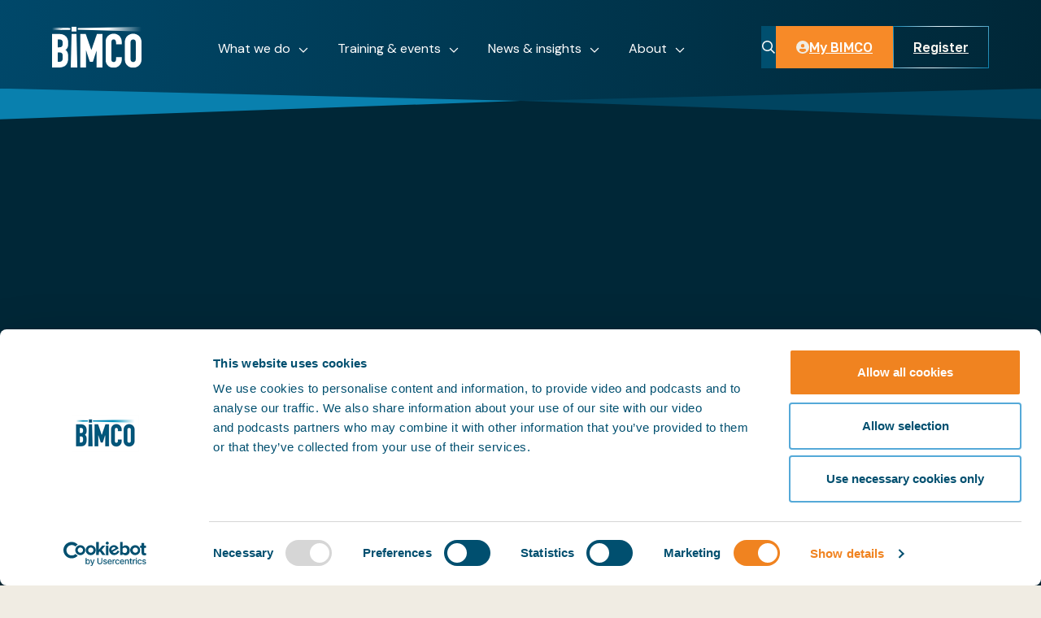

--- FILE ---
content_type: text/html; charset=utf-8
request_url: https://www.bimco.org/about-bimco/
body_size: 61804
content:
<!DOCTYPE html>
<html lang="en-GB"
    x-data="root({&quot;lg&quot;:1280,&quot;md&quot;:744,&quot;sm&quot;:540,&quot;xl&quot;:1512,&quot;xs&quot;:0,&quot;xxl&quot;:1920,&quot;xxxl&quot;:2560})"
    x-load="eager"
    x-bind:class="{ 'reduced-motion': $store.mediaQuery.prefersReducedMotion }"
    x-bind:style="{ '--viewport-height': $store.mediaQuery.viewportHeight.value, '--viewport-width': $store.mediaQuery.viewportWidth.value, '--scrollbar-width': $store.mediaQuery.scrollbarWidth.value }"
    x-on:resize.window.debounce="handleResize()">
<head>
    <meta charset="utf-8">
    <title>About BIMCO</title>
<meta name="description" content="Helping our members keep world trade moving - since 1905. BIMCO – the practical voice of shipping"/>
<meta property="og:title" content="About BIMCO"/>
<meta property="og:description" content="Helping our members keep world trade moving - since 1905. BIMCO – the practical voice of shipping"/>
<meta property="og:image" content="About BIMCO"/>
<meta property="og:url" content="https://www.bimco.org/about-bimco/"/>
<link rel="canonical" href="https://www.bimco.org/about-bimco/"/>


    <meta name="viewport" content="width=device-width, initial-scale=1.0">


    <link rel="preconnect" href="https://fonts.googleapis.com">
    <link rel="preconnect" href="https://fonts.gstatic.com" crossorigin>
    <link href="https://fonts.googleapis.com/css2?family=DM+Sans:ital,opsz,wght@0,9..40,100..1000;1,9..40,100..1000&family=Golos+Text:wght@400..900&display=swap" rel="stylesheet">
    <link rel="stylesheet" href="/dist/main.css?v=fPMUGlwLQAzP3BvzRKvpoEg9U9Apy1kxP37t4Qg5tpA" />

    <script nonce="oY30lBiT003V5VAZsFLU5alB">
  (g=>{var h,a,k,p="The Google Maps JavaScript API",c="google",l="importLibrary",q="__ib__",m=document,b=window;b=b[c]||(b[c]={});var d=b.maps||(b.maps={}),r=new Set,e=new URLSearchParams,u=()=>h||(h=new Promise(async(f,n)=>{await (a=m.createElement("script"));e.set("libraries",[...r]+"");for(k in g)e.set(k.replace(/[A-Z]/g,t=>"_"+t[0].toLowerCase()),g[k]);e.set("callback",c+".maps."+q);a.src=`https://maps.${c}apis.com/maps/api/js?`+e;d[q]=f;a.onerror=()=>h=n(Error(p+" could not load."));a.nonce=m.querySelector("script[nonce]")?.nonce||"";m.head.append(a)}));d[l]?console.warn(p+" only loads once. Ignoring:",g):d[l]=(f,...n)=>r.add(f)&&u().then(()=>d[l](f,...n))})({
    key: "AIzaSyCGwM_-6XHOBNcZngTkHtSBnewdO8ekomk",
    v: "weekly",
  });
</script>
    
<script defer="defer" nonce="oY30lBiT003V5VAZsFLU5alB" src="/App_Plugins/UmbracoForms/Assets/promise-polyfill/dist/polyfill.min.js?v=13.4.2" type="application/javascript"></script><script defer="defer" nonce="oY30lBiT003V5VAZsFLU5alB" src="/App_Plugins/UmbracoForms/Assets/aspnet-client-validation/dist/aspnet-validation.min.js?v=13.4.2" type="application/javascript"></script>



    <script src="/scripts/lazysizes.min.js?v=q8wFXvWeqetqYzFiYdg-jgwB4wHVo4tLIKwbNucNv7Y" async nonce="oY30lBiT003V5VAZsFLU5alB"></script>
    <script src="/dist/main.js?v=0cvcTQQ1NtPfZ0Mt-5gjx-aoHHcKB4JvBUvHtBHaZRE" defer nonce="oY30lBiT003V5VAZsFLU5alB"></script>


    <script type="text/javascript" nonce="oY30lBiT003V5VAZsFLU5alB">
              CookiebotCallback_OnAccept = () => Cookiebot.changed && document.location.reload();
    </script>

    <!-- Google Tag Manager -->
<script nonce="oY30lBiT003V5VAZsFLU5alB">(function(w,d,s,l,i){w[l]=w[l]||[];w[l].push({'gtm.start':
        new Date().getTime(),event:'gtm.js'});var f=d.getElementsByTagName(s)[0],
        j=d.createElement(s),dl=l!='dataLayer'?'&l='+l:'';j.async=true;j.src=
        'https://www.googletagmanager.com/gtm.js?id='+i+dl;f.parentNode.insertBefore(j,f);
})(window,document,'script','dataLayer','GTM-TCPLH2B');</script>
<!-- End Google Tag Manager -->

<script type="text/javascript">!function(T,l,y){var S=T.location,k="script",D="instrumentationKey",C="ingestionendpoint",I="disableExceptionTracking",E="ai.device.",b="toLowerCase",w="crossOrigin",N="POST",e="appInsightsSDK",t=y.name||"appInsights";(y.name||T[e])&&(T[e]=t);var n=T[t]||function(d){var g=!1,f=!1,m={initialize:!0,queue:[],sv:"5",version:2,config:d};function v(e,t){var n={},a="Browser";return n[E+"id"]=a[b](),n[E+"type"]=a,n["ai.operation.name"]=S&&S.pathname||"_unknown_",n["ai.internal.sdkVersion"]="javascript:snippet_"+(m.sv||m.version),{time:function(){var e=new Date;function t(e){var t=""+e;return 1===t.length&&(t="0"+t),t}return e.getUTCFullYear()+"-"+t(1+e.getUTCMonth())+"-"+t(e.getUTCDate())+"T"+t(e.getUTCHours())+":"+t(e.getUTCMinutes())+":"+t(e.getUTCSeconds())+"."+((e.getUTCMilliseconds()/1e3).toFixed(3)+"").slice(2,5)+"Z"}(),iKey:e,name:"Microsoft.ApplicationInsights."+e.replace(/-/g,"")+"."+t,sampleRate:100,tags:n,data:{baseData:{ver:2}}}}var h=d.url||y.src;if(h){function a(e){var t,n,a,i,r,o,s,c,u,p,l;g=!0,m.queue=[],f||(f=!0,t=h,s=function(){var e={},t=d.connectionString;if(t)for(var n=t.split(";"),a=0;a<n.length;a++){var i=n[a].split("=");2===i.length&&(e[i[0][b]()]=i[1])}if(!e[C]){var r=e.endpointsuffix,o=r?e.location:null;e[C]="https://"+(o?o+".":"")+"dc."+(r||"services.visualstudio.com")}return e}(),c=s[D]||d[D]||"",u=s[C],p=u?u+"/v2/track":d.endpointUrl,(l=[]).push((n="SDK LOAD Failure: Failed to load Application Insights SDK script (See stack for details)",a=t,i=p,(o=(r=v(c,"Exception")).data).baseType="ExceptionData",o.baseData.exceptions=[{typeName:"SDKLoadFailed",message:n.replace(/\./g,"-"),hasFullStack:!1,stack:n+"\nSnippet failed to load ["+a+"] -- Telemetry is disabled\nHelp Link: https://go.microsoft.com/fwlink/?linkid=2128109\nHost: "+(S&&S.pathname||"_unknown_")+"\nEndpoint: "+i,parsedStack:[]}],r)),l.push(function(e,t,n,a){var i=v(c,"Message"),r=i.data;r.baseType="MessageData";var o=r.baseData;return o.message='AI (Internal): 99 message:"'+("SDK LOAD Failure: Failed to load Application Insights SDK script (See stack for details) ("+n+")").replace(/\"/g,"")+'"',o.properties={endpoint:a},i}(0,0,t,p)),function(e,t){if(JSON){var n=T.fetch;if(n&&!y.useXhr)n(t,{method:N,body:JSON.stringify(e),mode:"cors"});else if(XMLHttpRequest){var a=new XMLHttpRequest;a.open(N,t),a.setRequestHeader("Content-type","application/json"),a.send(JSON.stringify(e))}}}(l,p))}function i(e,t){f||setTimeout(function(){!t&&m.core||a()},500)}var e=function(){var n=l.createElement(k);n.src=h;var e=y[w];return!e&&""!==e||"undefined"==n[w]||(n[w]=e),n.onload=i,n.onerror=a,n.onreadystatechange=function(e,t){"loaded"!==n.readyState&&"complete"!==n.readyState||i(0,t)},n}();y.ld<0?l.getElementsByTagName("head")[0].appendChild(e):setTimeout(function(){l.getElementsByTagName(k)[0].parentNode.appendChild(e)},y.ld||0)}try{m.cookie=l.cookie}catch(p){}function t(e){for(;e.length;)!function(t){m[t]=function(){var e=arguments;g||m.queue.push(function(){m[t].apply(m,e)})}}(e.pop())}var n="track",r="TrackPage",o="TrackEvent";t([n+"Event",n+"PageView",n+"Exception",n+"Trace",n+"DependencyData",n+"Metric",n+"PageViewPerformance","start"+r,"stop"+r,"start"+o,"stop"+o,"addTelemetryInitializer","setAuthenticatedUserContext","clearAuthenticatedUserContext","flush"]),m.SeverityLevel={Verbose:0,Information:1,Warning:2,Error:3,Critical:4};var s=(d.extensionConfig||{}).ApplicationInsightsAnalytics||{};if(!0!==d[I]&&!0!==s[I]){var c="onerror";t(["_"+c]);var u=T[c];T[c]=function(e,t,n,a,i){var r=u&&u(e,t,n,a,i);return!0!==r&&m["_"+c]({message:e,url:t,lineNumber:n,columnNumber:a,error:i}),r},d.autoExceptionInstrumented=!0}return m}(y.cfg);function a(){y.onInit&&y.onInit(n)}(T[t]=n).queue&&0===n.queue.length?(n.queue.push(a),n.trackPageView({})):a()}(window,document,{
src: "https://js.monitor.azure.com/scripts/b/ai.2.min.js", // The SDK URL Source
crossOrigin: "anonymous", 
cfg: { // Application Insights Configuration
    connectionString: 'InstrumentationKey=8f7b562f-30ce-4974-afb8-81dc735fa496;IngestionEndpoint=https://westeurope-5.in.applicationinsights.azure.com/;LiveEndpoint=https://westeurope.livediagnostics.monitor.azure.com/;ApplicationId=e4158f68-dea9-4686-9246-c83e5943f4a7'
}});</script><script>let url="/umbraco/engage/pagedata/ping",pageviewId="2ee277a9b222463da3bbb4e65b51a375";if("function"==typeof navigator.sendBeacon&&"function"==typeof Blob){let e=new Blob([pageviewId],{type:"text/plain"});navigator.sendBeacon(url,e)}else{let a=new XMLHttpRequest;a.open("POST",url,1),a.setRequestHeader("Content-Type","text/plain"),a.send(pageviewId)}</script></head>
<body x-ref="body">
    <!-- Google Tag Manager (noscript) -->
<noscript><iframe src="https://www.googletagmanager.com/ns.html?id=GTM-TCPLH2B"
                  height="0" width="0" style="display:none;visibility:hidden"></iframe></noscript>
<!-- End Google Tag Manager (noscript) -->

    <div class="main-page-layout theme theme--light" id="page-top" x-load x-data="bimcoFunctions">

    <div class="main-page-layout__header">
        
<div class="bimco-header theme-zone theme--dark" x-load x-data="bimcoHeader(false)" x-bind:class="{ 'bimco-header--header-expanded': headerExpanded,
      'bimco-header--navigation-menu-open': navMenuOpen,
      'bimco-header--search-menu-open': searchMenuOpen,
      'bimco-header--hidden': headerHidden }" x-bind:style="{ '--bimco-header-inner-expanded-height': innerExpandedHeight }" x-on:click.outside="closeAllMenus" x-on:scroll-triggers-load-complete.window="refreshScrollTriggers">

    <div class="bimco-header__supergraphic bimco-header__supergraphic--left" x-ref="supergraphicLeft"></div>
    <div class="bimco-header__supergraphic bimco-header__supergraphic--right" x-ref="supergraphicRight"></div>

    <div class="bimco-header__content-wrapper">
        <div class="bimco-header__container bimco-container">
            <div class="bimco-header__top">
                <a class="bimco-header__logo" 
                    href="/" title="Home" 
                    aria-label="Home"
                    x-bind:class="{ 'bimco-header__logo--hidden': mobileBackButtonEnabled }">
                    <svg xmlns="http://www.w3.org/2000/svg" width="110" height="52" viewBox="0 0 110 52" fill="none">
    <g clip-path="url(#clip0_3648_7318)">
        <path d="M31.6396 2.41947V4.60958L109.961 6.86303V0.879028L31.6396 2.41947Z" fill="url(#paint0_linear_3648_7318)" />
        <path d="M0 1.90462V5.19797L22.4385 4.60958V2.41946L0 1.90462Z" fill="url(#paint1_linear_3648_7318)" />
        <path d="M30.032 0.650208V2.45624V4.56872V6.63421H24.0469V4.56872V2.45624V0.650208H30.032Z" fill="var(--theme-bimco-logo-color)" />
        <path d="M109.099 15.3191C108.548 14.0683 107.735 12.9497 106.717 12.038C105.749 11.188 104.63 10.5276 103.419 10.091C101.044 9.21796 98.4368 9.21796 96.0625 10.091C94.8527 10.5286 93.736 11.1898 92.7706 12.04C91.7535 12.9515 90.9426 14.0694 90.392 15.3191C89.7744 16.7499 89.4706 18.2965 89.5011 19.8546V40.9283C89.5011 42.6629 89.8056 44.1972 90.4043 45.4965C90.9564 46.7333 91.7626 47.8401 92.7706 48.7449C93.7376 49.5956 94.8565 50.2561 96.0686 50.6919C98.4422 51.5689 101.051 51.5689 103.425 50.6919C104.637 50.2557 105.756 49.5952 106.723 48.7449C107.736 47.8415 108.547 46.7346 109.103 45.4965C109.702 44.1992 110.007 42.6629 110.007 40.9283V19.8546C110.032 18.2953 109.723 16.7486 109.099 15.3191ZM102.945 40.9283C102.945 42.1153 102.646 42.9489 102.031 43.4739C101.388 44.0042 100.581 44.2942 99.7477 44.2942C98.9144 44.2942 98.107 44.0042 97.4642 43.4739C96.8512 42.9489 96.5508 42.1174 96.5508 40.9283V19.8546C96.5508 18.6676 96.8492 17.834 97.4642 17.309C98.107 16.7787 98.9144 16.4887 99.7477 16.4887C100.581 16.4887 101.388 16.7787 102.031 17.309C102.644 17.834 102.945 18.6676 102.945 19.8546V40.9283Z" fill="var(--theme-bimco-logo-color)" />
        <path d="M55.2042 9.77228H61.9004V51.0127H54.8425V29.9022L50.2244 43.8948H46.3951L41.8342 29.9389V51.0127H34.7764V9.77228H41.4154L48.3363 29.6836L55.2042 9.77228Z" fill="var(--theme-bimco-logo-color)" />
        <path d="M30.0315 9.77229L31.1023 51.0127H22.9736L24.0464 9.77229H30.0315Z" fill="var(--theme-bimco-logo-color)" />
        <path d="M17.3689 13.0799C16.4277 12.0328 15.2666 11.2068 13.9686 10.661C12.5996 10.0665 10.9362 9.76411 9.02159 9.76411H0V51.0127H8.46169C12.3768 51.0127 15.2887 49.9912 17.1134 47.9911C18.9382 45.991 19.8373 43.145 19.8373 39.4676V37.2203C19.8373 35.0322 19.4919 33.2425 18.8156 31.9084C18.2915 30.87 17.5063 29.9857 16.5372 29.3424C16.8254 29.1359 17.103 28.915 17.3689 28.6804C17.904 28.2085 18.3637 27.6573 18.7318 27.046C19.1236 26.3753 19.4058 25.6463 19.5675 24.8865C19.761 23.9347 19.8507 22.9648 19.8352 21.9936V20.5288C19.838 19.1851 19.6495 17.8478 19.2753 16.5572C18.9033 15.272 18.2523 14.0848 17.3689 13.0799ZM13.0062 40.53C12.959 41.1822 12.7745 41.8172 12.4647 42.3932C12.1858 42.8843 11.7648 43.2796 11.2571 43.5271C10.7013 43.8131 9.89003 43.9581 8.84585 43.9581H7.05788V32.5213H8.9092C9.67931 32.4916 10.4481 32.6074 11.1753 32.8625C11.6539 33.0447 12.0687 33.3629 12.3687 33.7778C12.6848 34.2557 12.8856 34.8005 12.9551 35.3693C13.0705 36.2094 13.1245 37.0567 13.1165 37.9047C13.1165 38.8547 13.0777 39.7311 13.0062 40.53ZM12.2522 25.003C11.7332 25.7589 10.6175 26.141 8.96437 26.141H7.05788V16.4897H8.74164C10.4274 16.4897 11.582 16.8595 12.1725 17.5868C12.7978 18.3571 13.1165 19.5727 13.1165 21.1989C13.1165 22.8844 12.8264 24.1613 12.2604 24.9969L12.2522 25.003Z" fill="var(--theme-bimco-logo-color)" />
        <path d="M75.8487 9.43519C77.1859 9.42493 78.5119 9.68049 79.7495 10.187C80.9265 10.6712 81.9935 11.3884 82.8861 12.2954C83.7877 13.2288 84.4941 14.3324 84.9643 15.5418C85.4701 16.8442 85.7239 18.2307 85.7121 19.6278V22.5391H78.6543V19.969C78.6771 19.0651 78.3885 18.1808 77.8369 17.4643C77.6007 17.1487 77.2912 16.8953 76.9353 16.7259C76.5793 16.5565 76.1874 16.4761 75.7935 16.4918C74.6308 16.4918 73.8993 16.8064 73.5458 17.454C73.1371 18.2304 72.9328 19.2458 72.9328 20.4736V40.8732C72.9328 41.8947 73.1514 42.7548 73.5826 43.4249C73.9585 44.0092 74.6635 44.2932 75.7383 44.2932C76.0812 44.2871 76.4213 44.2307 76.7478 44.1257C77.1178 44.0193 77.458 43.8285 77.7417 43.5683C78.0253 43.308 78.2447 42.9855 78.3825 42.6261C78.5881 42.0845 78.684 41.5074 78.6645 40.9284V38.2969H85.7224V41.433C85.7253 42.7329 85.4697 44.0205 84.9704 45.2207C84.4865 46.3937 83.7832 47.4636 82.8984 48.3731C82.0108 49.2762 80.9641 50.0076 79.8108 50.5305C78.6058 51.0771 77.2965 51.3559 75.9733 51.3478C74.7999 51.3421 73.6322 51.1842 72.4996 50.8779C71.3037 50.5595 70.1892 49.9906 69.2301 49.2087C68.2066 48.3614 67.3831 47.2981 66.8189 46.0952C66.2059 44.8162 65.883 43.19 65.883 41.2634V19.2948C65.8741 17.9668 66.1189 16.6493 66.6044 15.4131C67.0669 14.2345 67.7658 13.1631 68.658 12.2648C69.5627 11.3681 70.6375 10.661 71.8191 10.185C73.1007 9.6753 74.4695 9.4206 75.8487 9.43519Z" fill="var(--theme-bimco-logo-color)" />
    </g>
    <defs>
        <linearGradient id="paint0_linear_3648_7318" x1="27.0335" y1="3.87373" x2="109.967" y2="3.87373" gradientUnits="userSpaceOnUse">
            <stop offset="0" stop-color="var(--theme-bimco-logo-color)" />
            <stop offset="0.5" stop-color="var(--theme-bimco-logo-color)" />
            <stop offset="1" stop-color="var(--theme-bimco-logo-color)" stop-opacity="0" />
        </linearGradient>
        <linearGradient id="paint1_linear_3648_7318" x1="0" y1="3.55202" x2="26.9872" y2="3.55202" gradientUnits="userSpaceOnUse">
            <stop offset="0" stop-color="var(--theme-bimco-logo-color)" stop-opacity="0" />
            <stop offset="0.5" stop-color="var(--theme-bimco-logo-color)" />
            <stop offset="1" stop-color="var(--theme-bimco-logo-color)" />
        </linearGradient>
        <clipPath id="clip0_3648_7318">
            <rect width="110" height="50.6996" fill="var(--theme-bimco-logo-color)" transform="translate(0 0.650208)" />
        </clipPath>
    </defs>
</svg>

                </a>

                <button class="bimco-header__mobile-back-button" 
                    disabled
                    x-on:click="showTopMenu()" 
                    x-bind:disabled="!mobileBackButtonEnabled">
                    <i class="bimco-header__mobile-back-button-chevron fa-sharp fa-solid fa-chevron-left" aria-hidden="true"></i>
                    <span class="bimco-header__mobile-back-button-label" 
                        aria-label="Go back" x-text="mobileBackButtonText"></span>
                </button>

                <div class="bimco-header__mobile-buttons">
                    <button 
                        class="bimco-header__header-button bimco-header__header-button--search"
                        aria-label="Toggle search"
                        x-on:click="toggleSearchMenu()">
                        <i class="fa-sharp fa-regular fa-magnifying-glass" aria-hidden="true"></i>
                    </button>

                    <button 
                        class="bimco-header__header-button bimco-header__header-button--menu" 
                        aria-label="Open menu"
                        x-on:click="openMobileMenu()"
                        x-bind:class="{ 'bimco-header__header-button--hidden': headerExpanded }">
                        <i class="fa-sharp fa-regular fa-bars" aria-hidden="true"></i>
                    </button>

                    <button 
                        class="bimco-header__header-button bimco-header__header-button--close bimco-header__header-button--hidden"
                        aria-label="Close menu"
                        x-on:click="closeAllMenus()"
                        x-bind:class="{ 'bimco-header__header-button--hidden': !headerExpanded }">
                        <i class="fa-sharp fa-regular fa-xmark" aria-hidden="true"></i>
                    </button>
                </div>

                <nav class="bimco-header__top-menu"
                    x-ref="topMenu"
                    x-bind:class="{ 'bimco-header__top-menu--one-link-active': isOneLinkActive, 'bimco-header__top-menu--any-menu-open': isAnyMenuOpen }">

                        
    <div
        class="bimco-header__top-link-wrapper" 
        data-menu-id="5bb0fdd6"
        x-bind:class="{ 'bimco-header__top-link-wrapper--active': headerItemIsActive('5bb0fdd6') }">

            <a class="bimco-header__top-link bimco-header__top-link--desktop-link" data-target-content-id="5090" href="/what-we-do/">What we do<i aria-hidden="true" class="bimco-header__top-link-chevron fa-sharp fa-regular fa-chevron-down"></i></a>

		<button class="bimco-header__top-link bimco-header__top-link--mobile-button"><span class="btn__text" data-text-content="What we do">
			What we do
		</span><i aria-hidden="true" class="btn__icon fa-sharp fa-solid fa-chevron-right"></i></button>

        <div class="bimco-header__navigation-menu-container" id="navigation-menu-5bb0fdd6" role="dialog">
            
<div class="standard-navigation-menu">
    <div class="standard-navigation-menu__container bimco-container">
            <a class="standard-navigation-menu__root-link navigation-link navigation-link--root-link" data-target-content-id="5090" href="/what-we-do/">What we do<i aria-hidden="true" class="navigation-link__chevron fa-sharp fa-regular fa-chevron-right"></i></a>
            <div class="standard-navigation-menu__link-sets">
                    
<div class="standard-navigation-menu__link-set">
    <a class="navigation-link navigation-link--landing-page" data-target-content-id="1426" href="/membership/">Membership<i aria-hidden="true" class="navigation-link__chevron fa-sharp fa-regular fa-chevron-right"></i></a>

        <div class="standard-navigation-menu__child-links">
                <a class="navigation-link navigation-link--sub-page" data-target-content-id="1426" href="/membership/#types-of-membership">Types of membership<i aria-hidden="true" class="navigation-link__chevron fa-sharp fa-regular fa-chevron-right"></i></a>
                <a class="navigation-link navigation-link--sub-page" data-target-content-id="5141" href="/membership/benefits/">Benefits<i aria-hidden="true" class="navigation-link__chevron fa-sharp fa-regular fa-chevron-right"></i></a>
                <a class="navigation-link navigation-link--sub-page" data-target-content-id="1469" href="/membership/how-to-join/">How to join<i aria-hidden="true" class="navigation-link__chevron fa-sharp fa-regular fa-chevron-right"></i></a>
                <a class="navigation-link navigation-link--sub-page" data-target-content-id="5201" href="/membership/opportunities-for-members/">How to get involved<i aria-hidden="true" class="navigation-link__chevron fa-sharp fa-regular fa-chevron-right"></i></a>
        </div>
</div>

                    
<div class="standard-navigation-menu__link-set">
    <a class="navigation-link navigation-link--landing-page" data-target-content-id="1427" href="/contractual-affairs/">Contractual affairs<i aria-hidden="true" class="navigation-link__chevron fa-sharp fa-regular fa-chevron-right"></i></a>

        <div class="standard-navigation-menu__child-links">
                <a class="navigation-link navigation-link--sub-page" data-target-content-id="5116" href="/contractual-affairs/our-contractual-work/">Our contractual work<i aria-hidden="true" class="navigation-link__chevron fa-sharp fa-regular fa-chevron-right"></i></a>
                <a class="navigation-link navigation-link--sub-page" data-target-content-id="5102" href="/contractual-affairs/bimco-contracts/">BIMCO Contracts<i aria-hidden="true" class="navigation-link__chevron fa-sharp fa-regular fa-chevron-right"></i></a>
                <a class="navigation-link navigation-link--sub-page" data-target-content-id="5109" href="/contractual-affairs/bimco-clauses/">BIMCO Clauses<i aria-hidden="true" class="navigation-link__chevron fa-sharp fa-regular fa-chevron-right"></i></a>
                <a class="navigation-link navigation-link--sub-page" data-target-content-id="5127" href="/contractual-affairs/contractual-advice-payment-risk/">Contractual advice<i aria-hidden="true" class="navigation-link__chevron fa-sharp fa-regular fa-chevron-right"></i></a>
                <a class="navigation-link navigation-link--sub-page" data-target-content-id="5125" href="/contractual-affairs/sanctions/">Sanctions<i aria-hidden="true" class="navigation-link__chevron fa-sharp fa-regular fa-chevron-right"></i></a>
        </div>
</div>

                    
<div class="standard-navigation-menu__link-set">
    <a class="navigation-link navigation-link--landing-page" data-target-content-id="1429" href="/regulatory-affairs/">Regulatory affairs<i aria-hidden="true" class="navigation-link__chevron fa-sharp fa-regular fa-chevron-right"></i></a>

        <div class="standard-navigation-menu__child-links">
                <a class="navigation-link navigation-link--sub-page" data-target-content-id="5099" href="/regulatory-affairs/our-regulatory-work/">Our regulatory work<i aria-hidden="true" class="navigation-link__chevron fa-sharp fa-regular fa-chevron-right"></i></a>
                <a class="navigation-link navigation-link--sub-page" data-target-content-id="5114" href="/regulatory-affairs/policy-positions/">Policy positions<i aria-hidden="true" class="navigation-link__chevron fa-sharp fa-regular fa-chevron-right"></i></a>
                <a class="navigation-link navigation-link--sub-page" data-target-content-id="5099" href="/regulatory-affairs/our-regulatory-work/#insights">Insights<i aria-hidden="true" class="navigation-link__chevron fa-sharp fa-regular fa-chevron-right"></i></a>
        </div>
</div>

                    
<div class="standard-navigation-menu__link-set">
    <a class="navigation-link navigation-link--landing-page" data-target-content-id="1431" href="/products/">Products<i aria-hidden="true" class="navigation-link__chevron fa-sharp fa-regular fa-chevron-right"></i></a>

        <div class="standard-navigation-menu__child-links">
                <a class="navigation-link navigation-link--sub-page" data-target-content-id="5139" href="/products/bimco-smartcon/">BIMCO SmartCon<i aria-hidden="true" class="navigation-link__chevron fa-sharp fa-regular fa-chevron-right"></i></a>
                <a class="navigation-link navigation-link--sub-page" data-target-content-id="5111" href="/products/bimco-ship-pi/">BIMCO SHIP PI<i aria-hidden="true" class="navigation-link__chevron fa-sharp fa-regular fa-chevron-right"></i></a>
                <a class="navigation-link navigation-link--sub-page" data-target-content-id="5113" href="/products/training/">BIMCO Training<i aria-hidden="true" class="navigation-link__chevron fa-sharp fa-regular fa-chevron-right"></i></a>
                <a class="navigation-link navigation-link--sub-page" data-target-content-id="5133" href="/products/publications/">BIMCO Publications<i aria-hidden="true" class="navigation-link__chevron fa-sharp fa-regular fa-chevron-right"></i></a>
                <a class="navigation-link navigation-link--sub-page" data-target-content-id="5138" href="/products/data-exchange-api/">Data Exchange API<i aria-hidden="true" class="navigation-link__chevron fa-sharp fa-regular fa-chevron-right"></i></a>
        </div>
</div>

            </div>
    </div>
</div>

        </div>
    </div>
    <div
        class="bimco-header__top-link-wrapper" 
        data-menu-id="ef7a1180"
        x-bind:class="{ 'bimco-header__top-link-wrapper--active': headerItemIsActive('ef7a1180') }">

            <a class="bimco-header__top-link bimco-header__top-link--desktop-link" data-target-content-id="5091" href="/training-events/">Training &amp; events<i aria-hidden="true" class="bimco-header__top-link-chevron fa-sharp fa-regular fa-chevron-down"></i></a>

		<button class="bimco-header__top-link bimco-header__top-link--mobile-button"><span class="btn__text" data-text-content="Training &amp; events">
			Training &amp; events
		</span><i aria-hidden="true" class="btn__icon fa-sharp fa-solid fa-chevron-right"></i></button>

        <div class="bimco-header__navigation-menu-container" id="navigation-menu-ef7a1180" role="dialog">
            
<div class="side-component-navigation-menu">
    <div class="side-component-navigation-menu__container bimco-container">
            <div class="side-component-navigation-menu__parent-link-wrapper">
                <a class="navigation-link navigation-link--root-link" data-target-content-id="5091" href="/training-events/">Training & Events<i aria-hidden="true" class="navigation-link__chevron fa-sharp fa-regular fa-chevron-right"></i></a>
            </div>
        <div class="row">
            <div class="side-component-navigation-menu__links-col col-12 col-md-6 col-lg-5">
                <div class="side-component-navigation-menu__eyebrow-text side-component-navigation-menu__eyebrow-text--links">
                    upcoming
                </div>
                    <div class="side-component-navigation-menu__links-wrapper">
                            <a class="navigation-link navigation-link--sub-page" data-target-content-id="5096" href="/training-events/bimco-training/">Training<i aria-hidden="true" class="navigation-link__chevron fa-sharp fa-regular fa-chevron-right"></i></a>
                            <a class="navigation-link navigation-link--sub-page" data-target-content-id="5110" href="/training-events/bimco-events/">Events<i aria-hidden="true" class="navigation-link__chevron fa-sharp fa-regular fa-chevron-right"></i></a>
                    </div>
            </div>
            <div class="side-component-navigation-menu__side-component-col col-12 col-md-6 col-lg-7">
                <div class="side-component-navigation-menu__eyebrow-text side-component-navigation-menu__eyebrow-text--side-component">
                    Featured training courses
                </div>
                <div class="umb-block-list">
    

<div class="navigation-menu-text">
  <div class="text-box">
    <div class="rich-text">
      <p class="lead"><a href="/training-events/bimco-training/maritime-training-in-athens/" title="Maritime Training in Athens">Maritime Training in Athens</a></p>
<ul>
<li class="">Tanker Charter Party Workshop Masterclass</li>
<li class="">Sale and Purchase Masterclass</li>
<li class="">Maritime Operations Academy</li>
</ul>
    </div>
  </div>
</div>

</div>

            </div>
        </div>
    </div>
</div>

        </div>
    </div>
    <div
        class="bimco-header__top-link-wrapper" 
        data-menu-id="b339b1f8"
        x-bind:class="{ 'bimco-header__top-link-wrapper--active': headerItemIsActive('b339b1f8') }">

            <a class="bimco-header__top-link bimco-header__top-link--desktop-link" data-target-content-id="5092" href="/news-insights/">News &amp; insights<i aria-hidden="true" class="bimco-header__top-link-chevron fa-sharp fa-regular fa-chevron-down"></i></a>

		<button class="bimco-header__top-link bimco-header__top-link--mobile-button"><span class="btn__text" data-text-content="News &amp; insights">
			News &amp; insights
		</span><i aria-hidden="true" class="btn__icon fa-sharp fa-solid fa-chevron-right"></i></button>

        <div class="bimco-header__navigation-menu-container" id="navigation-menu-b339b1f8" role="dialog">
            
<div class="side-component-navigation-menu">
    <div class="side-component-navigation-menu__container bimco-container">
            <div class="side-component-navigation-menu__parent-link-wrapper">
                <a class="navigation-link navigation-link--root-link" data-target-content-id="5092" href="/news-insights/">News & insights<i aria-hidden="true" class="navigation-link__chevron fa-sharp fa-regular fa-chevron-right"></i></a>
            </div>
        <div class="row">
            <div class="side-component-navigation-menu__links-col col-12 col-md-6 col-lg-5">
                <div class="side-component-navigation-menu__eyebrow-text side-component-navigation-menu__eyebrow-text--links">
                    Explore
                </div>
                    <div class="side-component-navigation-menu__links-wrapper">
                            <a class="navigation-link navigation-link--sub-page" data-target-content-id="5101" href="/news-insights/bimco-news/">BIMCO news<i aria-hidden="true" class="navigation-link__chevron fa-sharp fa-regular fa-chevron-right"></i></a>
                            <a class="navigation-link navigation-link--sub-page" data-target-content-id="5115" href="/news-insights/market-analysis/">Market analysis<i aria-hidden="true" class="navigation-link__chevron fa-sharp fa-regular fa-chevron-right"></i></a>
                            <a class="navigation-link navigation-link--sub-page" data-target-content-id="5121" href="/news-insights/trending-topics/">Trending topics<i aria-hidden="true" class="navigation-link__chevron fa-sharp fa-regular fa-chevron-right"></i></a>
                            <a class="navigation-link navigation-link--sub-page" data-target-content-id="10748" href="/news-insights/newsletter-subscriptions/">Newsletter subscriptions<i aria-hidden="true" class="navigation-link__chevron fa-sharp fa-regular fa-chevron-right"></i></a>
                            <a class="navigation-link navigation-link--sub-page" data-target-content-id="13268" href="/news-insights/surveys/">Surveys<i aria-hidden="true" class="navigation-link__chevron fa-sharp fa-regular fa-chevron-right"></i></a>
                    </div>
            </div>
            <div class="side-component-navigation-menu__side-component-col col-12 col-md-6 col-lg-7">
                <div class="side-component-navigation-menu__eyebrow-text side-component-navigation-menu__eyebrow-text--side-component">
                    How shipping works
                </div>
                <div class="umb-block-list">
    

<div class="navigation-menu-text">
  <div class="text-box">
    <div class="rich-text">
      <h3 class="headline-5">Shipping explained<a href="/news-insights/shipping-explained/" title="Shipping explained"></a></h3>
<p><a href="/news-insights/shipping-explained/" title="Shipping explained">Learn all about how commercial shipping works and how the global shipping industry is regulated. </a></p>
    </div>
  </div>
</div>

</div>

            </div>
        </div>
    </div>
</div>

        </div>
    </div>
    <div
        class="bimco-header__top-link-wrapper" 
        data-menu-id="fc3960a3"
        x-bind:class="{ 'bimco-header__top-link-wrapper--active': headerItemIsActive('fc3960a3') }">

            <a class="bimco-header__top-link bimco-header__top-link--desktop-link current" aria-current="page" data-target-content-id="5093" href="/about-bimco/">About<i aria-hidden="true" class="bimco-header__top-link-chevron fa-sharp fa-regular fa-chevron-down"></i></a>

		<button class="bimco-header__top-link bimco-header__top-link--mobile-button"><span class="btn__text" data-text-content="About">
			About
		</span><i aria-hidden="true" class="btn__icon fa-sharp fa-solid fa-chevron-right"></i></button>

        <div class="bimco-header__navigation-menu-container" id="navigation-menu-fc3960a3" role="dialog">
            
<div class="side-component-navigation-menu">
    <div class="side-component-navigation-menu__container bimco-container">
            <div class="side-component-navigation-menu__parent-link-wrapper">
                <a class="navigation-link navigation-link--root-link current" aria-current="page" data-target-content-id="5093" href="/about-bimco/">Explore all<i aria-hidden="true" class="navigation-link__chevron fa-sharp fa-regular fa-chevron-right"></i></a>
            </div>
        <div class="row">
            <div class="side-component-navigation-menu__links-col col-12 col-md-6 col-lg-5">
                <div class="side-component-navigation-menu__eyebrow-text side-component-navigation-menu__eyebrow-text--links">
                    Explore
                </div>
                    <div class="side-component-navigation-menu__links-wrapper">
                            <a class="navigation-link navigation-link--sub-page current" aria-current="page" data-target-content-id="5093" href="/about-bimco/">About BIMCO<i aria-hidden="true" class="navigation-link__chevron fa-sharp fa-regular fa-chevron-right"></i></a>
                            <a class="navigation-link navigation-link--sub-page" data-target-content-id="5104" href="/about-bimco/governance/">Governance and leadership<i aria-hidden="true" class="navigation-link__chevron fa-sharp fa-regular fa-chevron-right"></i></a>
                            <a class="navigation-link navigation-link--sub-page" data-target-content-id="5134" href="/about-bimco/working-at-bimco/">Working at BIMCO<i aria-hidden="true" class="navigation-link__chevron fa-sharp fa-regular fa-chevron-right"></i></a>
                            <a class="navigation-link navigation-link--sub-page" data-target-content-id="11865" href="/about-bimco/bimco-films/">BIMCO Films<i aria-hidden="true" class="navigation-link__chevron fa-sharp fa-regular fa-chevron-right"></i></a>
                            <a class="navigation-link navigation-link--sub-page" data-target-content-id="15301" href="/about-bimco/120-years-of-bimco/">120 years of BIMCO<i aria-hidden="true" class="navigation-link__chevron fa-sharp fa-regular fa-chevron-right"></i></a>
                    </div>
            </div>
            <div class="side-component-navigation-menu__side-component-col col-12 col-md-6 col-lg-7">
                <div class="side-component-navigation-menu__eyebrow-text side-component-navigation-menu__eyebrow-text--side-component">
                    Press &amp; media
                </div>
                <div class="umb-block-list">
    

<div class="navigation-menu-text">
  <div class="text-box">
    <div class="rich-text">
      <div>
<p><a href="/news-insights/press-media/" title="Press &amp; media"><span>See our latest press releases, profiles of spokespersons and media contact details</span></a></p>
</div>
    </div>
  </div>
</div>

</div>

            </div>
        </div>
    </div>
</div>

        </div>
    </div>

                    <div class="bimco-header__mobile-menu-buttons">
                        
<a data-target-content-id="1436" href="/my-bimco/" class="btn btn-primary btn--null"><span class="btn__content btn__content--initial"><i aria-hidden="true" class="btn__icon fa-sharp fa-solid fa-circle-user"></i>My BIMCO</span><span aria-hidden="true" class="btn__content btn__content--hover"><i aria-hidden="true" class="btn__icon fa-sharp fa-solid fa-circle-user"></i>My BIMCO</span></a>

    <a rel="external" target="_blank" href="https://register.bimco.org" class="btn btn-secondary btn--null"><span class="btn__content btn__content--initial">Register</span></a>

                    </div>
                </nav> 

                <div
                    class="bimco-header__search-menu"
                    x-ref="searchMenu" 
                    x-bind:class="{ 'bimco-header__search-menu--active': searchMenuOpen }">
                    
<div class="search-menu"
     x-load
     x-data="searchMenu"
     x-effect="toggleFocus(searchMenuOpen)">
    <div class="bimco-container">
        <div class="row justify-content-center">
            <div class="search-menu__search-wrapper col-12 col-lg-6">
                <form action="/search-results/" method="get" x-on:submit.prevent="submitForm($event)">
                    <div class="search-bar theme-zone theme--white" x-ref="searchBar">
                        <div class="search-bar__input-col">
                            <div class="form-control form-control--search-input">
                                <input
                                    type="text"
                                    class="form-control__input"
                                    id="search"
                                    name="term"
                                    placeholder="Enter your keyword here..."
                                    aria-label="Search"
                                    x-on:keydown.debounce="validateInput($event)"
                                    x-on:keyup.debounce="validateInput($event)"
                                    x-on:change.debounce="validateInput($event)" />
                                <i class="form-control__icon form-control__icon--search fa-sharp fa-regular fa-magnifying-glass" aria-hidden="true"></i>
                                <i class="form-control__icon form-control__icon--clear fa-sharp fa-solid fa-circle-x" aria-hidden="true" x-on:click="clearInput"></i>
                            </div>
                        </div>
                        <div class="search-bar__button-col">
                            <button type="submit" x-bind:disabled="!isSearchEnabled" class="btn btn-primary"><span class="btn__content btn__content--initial">
                                Search
                            </span><span aria-hidden="true" class="btn__content btn__content--hover">Search</span></button>
                        </div>
                    </div>
                </form>


            </div>
        </div>
    </div>
</div>

                </div>

                <div class="bimco-header__desktop-buttons">
                    <div class="btn-group btn-group--auto-width-md">
                        <button class="bimco-header__search-button btn btn-icon-subtle btn--small" x-on:click="toggleSearchMenu()" title="Toggle search" aria-label="Toggle search"><span class="btn__content btn__content--initial"><i aria-hidden="true" class="btn__icon fa-sharp fa-regular fa-magnifying-glass"></i></span></button>
                        
<a data-target-content-id="1436" href="/my-bimco/" class="btn btn-primary btn--small"><span class="btn__content btn__content--initial"><i aria-hidden="true" class="btn__icon fa-sharp fa-solid fa-circle-user"></i>My BIMCO</span><span aria-hidden="true" class="btn__content btn__content--hover"><i aria-hidden="true" class="btn__icon fa-sharp fa-solid fa-circle-user"></i>My BIMCO</span></a>

    <a rel="external" target="_blank" href="https://register.bimco.org" class="btn btn-secondary btn--small"><span class="btn__content btn__content--initial">Register</span></a>

                    </div>
                </div>
            </div>
        </div>
    </div>
</div>

    </div>

    <div class="main-page-layout__body"
        x-load
        x-data="scrollTriggersBlockRegister(false)">
        
<div class="umb-block-list">
    

<div class="page-hero page-hero--landing-page theme-zone theme--dark">
        <div class="page-hero__background page-hero__background--wash">
			<picture class="home-page-hero__background-image">
				<source media="(min-width: 1000px)"
						srcset="/media/w4fgqlp1/about-us-image.jpg?rxy=0.6341080213832542,0.43714154393397414&amp;width=600&amp;height=400&amp;v=1db69b372ec8fd0" />
				<source media="(min-width: 600px)"
						srcset="/media/w4fgqlp1/about-us-image.jpg?rxy=0.6341080213832542,0.43714154393397414&amp;width=600&amp;height=800&amp;v=1db69b372ec8fd0" />
				<source media="(min-width: 300px)"
						srcset="/media/w4fgqlp1/about-us-image.jpg?rxy=0.6341080213832542,0.43714154393397414&amp;width=400&amp;height=600&amp;v=1db69b372ec8fd0" />
				<img class="home-page-hero__background-image"
					 src="/media/w4fgqlp1/about-us-image.jpg?rxy=0.6341080213832542,0.43714154393397414&amp;width=600&amp;height=400&amp;v=1db69b372ec8fd0" />
			</picture>
        </div>
    <div class="page-hero__container bimco-container">
            
<ul class="page-hero__breadcrumbs breadcrumbs"
    x-load
    x-data="breadcrumbs([{&quot;label&quot;:&quot;Home&quot;,&quot;url&quot;:&quot;/&quot;}])"
    x-effect="handleResize($store.mediaQuery)">

    <template x-for="item in items">
        <li class="breadcrumbs__item"
            x-on:mouseenter="!$store.mediaQuery.isTouch && showExpand(item)"
            x-on:mouseleave="!$store.mediaQuery.isTouch && hideExpand(item)"
            x-on:click.outside="hideExpand(item)">

            <a class="breadcrumbs__link"
                x-bind:href="item.url"
                x-html="item.label"
                x-on:click="handleItemClick($event, item)"></a>
            <span class="breadcrumbs__divider">/</span>

            <template x-if="item.expand">
                <div class="breadcrumbs__expand"
                    x-bind:class="{ 'active' : item.expand.active, 'breadcrumbs__expand--right' : item.expand.position == 'right' }"
                    x-ref="expandEl">
                    <template x-for="expandItem in item.expand.items">
                        <a class="breadcrumbs__expand-item"
                            x-bind:href="expandItem.url"
                            x-text="expandItem.label"></a>
                    </template>
                </div>
            </template>
        </li>
    </template>
    <li class="breadcrumbs__item">
        <span class="breadcrumbs__link breadcrumbs__link--current">About BIMCO</span>
    </li>
</ul>

        <h1 class="page-hero__title">
            About BIMCO
        </h1>
            <div class="row justify-content-end">
                <div class="col-12 col-md-8 col-lg-6">
                    <div class="rich-text">
                        <p>Helping our members keep world trade moving - since 1905.</p>
                    </div>
                </div>
            </div>
    </div>
</div>

</div>

<div class="umb-block-list">
    
<div class="content-grid-block content-grid-block--text-content theme-zone theme--light" id="the-practical-voice-of-shipping">

    


    <div class="content-grid-block__container bimco-container parallax-bg-block__content" x-ref="parallaxBgContent">
        
<div class="umb-block-grid"
     data-grid-columns="12;"
     style="--umb-block-grid--grid-columns: 12;">
    
<div class="umb-block-grid__layout-container">
        <div
            class="umb-block-grid__layout-item"
            data-content-element-type-alias="textContentGridLayoutMax2Cols"
            data-content-element-type-key="191e7100-7670-4ca9-861a-5a500be69d2c"
            data-element-udi="umb://element/142de270c1b14bf796f6f355c7e71e1b"
            data-col-span="12"
            data-row-span="1"
            style=" --umb-block-grid--item-column-span: 12; --umb-block-grid--item-row-span: 1; ">

<div class="umb-block-grid__area-container"
     data-layout-alias="textContentGridLayoutMax2Cols"
     style="--umb-block-grid--area-grid-columns: 12;">


<div class="umb-block-grid__area"
     data-area-col-span="6"
     data-area-row-span="1"
     data-area-alias="main"
     style="--umb-block-grid--grid-columns: 6;--umb-block-grid--area-column-span: 6; --umb-block-grid--area-row-span: 1;">
    
<div class="umb-block-grid__layout-container">
        <div
            class="umb-block-grid__layout-item"
            data-content-element-type-alias="textContentGridItemMain"
            data-content-element-type-key="270ebd75-9676-4f3d-8151-90572e5f8f0d"
            data-element-udi="umb://element/b1f8390c6fd3444c82ae9a457b54f641"
            data-col-span="6"
            data-row-span="1"
            style=" --umb-block-grid--item-column-span: 6; --umb-block-grid--item-row-span: 1; ">
<div class="content-grid-item content-grid-item--text content-grid-item--text-main">
        <h2>
            The practical voice of shipping
        </h2>

    
<div class="rich-text">
    <p class="lead">We celebrate our 120th anniversary in 2025. Hear from our Secretary General and CEO, David Loosley, about what's coming next.</p>
</div>


    
</div>
        </div>
</div>

</div>

<div class="umb-block-grid__area"
     data-area-col-span="6"
     data-area-row-span="1"
     data-area-alias="additional"
     style="--umb-block-grid--grid-columns: 6;--umb-block-grid--area-column-span: 6; --umb-block-grid--area-row-span: 1;">
    
<div class="umb-block-grid__layout-container">
        <div
            class="umb-block-grid__layout-item"
            data-content-element-type-alias="textContentGridItemAdditionalWide"
            data-content-element-type-key="1e30c409-47e9-4f79-826e-3724f680e8e9"
            data-element-udi="umb://element/fc198f84f12b4515aa960846e6de5b52"
            data-col-span="6"
            data-row-span="1"
            style=" --umb-block-grid--item-column-span: 6; --umb-block-grid--item-row-span: 1; ">

<div class="content-grid-item content-grid-item--text">
    
<div class="rich-text">
    <div style="width: 100%; height: 0; position: relative; padding-bottom: 56.25%;"><iframe title="Video Player" src="https://play.bimco.org/v.ihtml/player.html?token=63d52628138a7a95d5d14f15871f4e7b&amp;source=embed&amp;photo%5fid=110660066" style="width: 100%; height: 100%; position: absolute; top: 0; left: 0;" frameborder="0" border="0" scrolling="no" allowfullscreen="allowfullscreen" allow="autoplay; fullscreen"></iframe></div>
</div>


    
<div class="content-grid-item__btn-group btn-group btn-group--auto-width-md">
        <a class="btn-group__btn btn btn-primary" data-target-content-id="1426" href="/membership/"><span class="btn__content btn__content--initial">Join BIMCO</span><span aria-hidden="true" class="btn__content btn__content--hover">Join BIMCO</span></a>
        <a class="btn-group__btn btn btn-primary" data-target-content-id="5141" href="/membership/benefits/"><span class="btn__content btn__content--initial">Benefits of membership</span><span aria-hidden="true" class="btn__content btn__content--hover">Benefits of membership</span></a>
        <a class="btn-group__btn btn btn-primary" data-target-content-id="11865" href="/about-bimco/bimco-films/"><span class="btn__content btn__content--initial">All BIMCO films</span><span aria-hidden="true" class="btn__content btn__content--hover">All BIMCO films</span></a>
</div>

</div>
        </div>
</div>

</div>
</div>
        </div>
</div>

</div>

    </div>
</div>
<div class="content-grid-block content-grid-block--text-content theme-zone theme--light" id="our-vision">

    


    <div class="content-grid-block__container bimco-container parallax-bg-block__content" x-ref="parallaxBgContent">
        
<div class="umb-block-grid"
     data-grid-columns="12;"
     style="--umb-block-grid--grid-columns: 12;">
    
<div class="umb-block-grid__layout-container">
        <div
            class="umb-block-grid__layout-item"
            data-content-element-type-alias="textContentGridLayoutMax2Cols"
            data-content-element-type-key="191e7100-7670-4ca9-861a-5a500be69d2c"
            data-element-udi="umb://element/f2a7c7229d3244e69003f6ee616d9243"
            data-col-span="12"
            data-row-span="1"
            style=" --umb-block-grid--item-column-span: 12; --umb-block-grid--item-row-span: 1; ">

<div class="umb-block-grid__area-container"
     data-layout-alias="textContentGridLayoutMax2Cols"
     style="--umb-block-grid--area-grid-columns: 12;">


<div class="umb-block-grid__area"
     data-area-col-span="6"
     data-area-row-span="1"
     data-area-alias="main"
     style="--umb-block-grid--grid-columns: 6;--umb-block-grid--area-column-span: 6; --umb-block-grid--area-row-span: 1;">
    
<div class="umb-block-grid__layout-container">
        <div
            class="umb-block-grid__layout-item"
            data-content-element-type-alias="textContentGridItemMain"
            data-content-element-type-key="270ebd75-9676-4f3d-8151-90572e5f8f0d"
            data-element-udi="umb://element/0ba6009916bf4e5995d52a9a39abece7"
            data-col-span="6"
            data-row-span="1"
            style=" --umb-block-grid--item-column-span: 6; --umb-block-grid--item-row-span: 1; ">
<div class="content-grid-item content-grid-item--text content-grid-item--text-main">

    
<div class="rich-text">
    <p><span class="eyebrow">Our values</span></p>
<ul>
<li>
<p class="lead">Trusted</p>
</li>
<li>
<p class="lead">Knowledgeable</p>
</li>
<li>
<p class="lead">Relevant</p>
</li>
<li>
<p class="lead">Proactive</p>
</li>
<li>
<p class="lead">Caring</p>
</li>
</ul>
</div>


    
<div class="content-grid-item__btn-group btn-group btn-group--auto-width-md">
        <a class="btn-group__btn btn btn-primary" data-target-content-id="12037" href="/about-bimco/offices/"><span class="btn__content btn__content--initial">Our Offices<i aria-hidden="true" class="btn__icon fa-sharp fa-regular fa-magnifying-glass"></i></span><span aria-hidden="true" class="btn__content btn__content--hover">Our Offices<i aria-hidden="true" class="btn__icon fa-sharp fa-regular fa-magnifying-glass"></i></span></a>
        <a class="btn-group__btn btn btn-secondary" data-target-content-id="5134" href="/about-bimco/working-at-bimco/"><span class="btn__content btn__content--initial">Working at BIMCO<i aria-hidden="true" class="btn__icon fa-sharp fa-regular fa-arrow-right"></i></span></a>
</div>

</div>
        </div>
</div>

</div>

<div class="umb-block-grid__area"
     data-area-col-span="6"
     data-area-row-span="1"
     data-area-alias="additional"
     style="--umb-block-grid--grid-columns: 6;--umb-block-grid--area-column-span: 6; --umb-block-grid--area-row-span: 1;">
    
<div class="umb-block-grid__layout-container">
        <div
            class="umb-block-grid__layout-item"
            data-content-element-type-alias="textContentGridItemAdditionalWide"
            data-content-element-type-key="1e30c409-47e9-4f79-826e-3724f680e8e9"
            data-element-udi="umb://element/7ba803d4d1024799b3b81844a72c6335"
            data-col-span="6"
            data-row-span="1"
            style=" --umb-block-grid--item-column-span: 6; --umb-block-grid--item-row-span: 1; ">

<div class="content-grid-item content-grid-item--text">
    
<div class="rich-text">
    <p><span class="eyebrow">Our vision</span></p>
<p class="lead">To be the chosen partner trusted to provide leadership to the global shipping industry.</p>
<p class="lead"><span class="eyebrow">Our Mission</span></p>
<p class="lead">To be at the forefront of global developments in shipping, providing expert knowledge and practical advice to safeguard and add value to our members’ businesses.</p>
</div>


    
</div>
        </div>
</div>

</div>
</div>
        </div>
</div>

</div>

    </div>
</div>
<div class="content-grid-block content-grid-block--text-content theme-zone theme--light" id="the-practical-voice-of-shipping">

    


    <div class="content-grid-block__container bimco-container parallax-bg-block__content" x-ref="parallaxBgContent">
        
<div class="umb-block-grid"
     data-grid-columns="12;"
     style="--umb-block-grid--grid-columns: 12;">
    
<div class="umb-block-grid__layout-container">
        <div
            class="umb-block-grid__layout-item"
            data-content-element-type-alias="textContentGridLayoutMax2Cols"
            data-content-element-type-key="191e7100-7670-4ca9-861a-5a500be69d2c"
            data-element-udi="umb://element/04707d65729b492e8126c74ffba33b55"
            data-col-span="12"
            data-row-span="1"
            style=" --umb-block-grid--item-column-span: 12; --umb-block-grid--item-row-span: 1; ">

<div class="umb-block-grid__area-container"
     data-layout-alias="textContentGridLayoutMax2Cols"
     style="--umb-block-grid--area-grid-columns: 12;">


<div class="umb-block-grid__area"
     data-area-col-span="6"
     data-area-row-span="1"
     data-area-alias="main"
     style="--umb-block-grid--grid-columns: 6;--umb-block-grid--area-column-span: 6; --umb-block-grid--area-row-span: 1;">
    
<div class="umb-block-grid__layout-container">
        <div
            class="umb-block-grid__layout-item"
            data-content-element-type-alias="textContentGridItemMain"
            data-content-element-type-key="270ebd75-9676-4f3d-8151-90572e5f8f0d"
            data-element-udi="umb://element/981732eaca4d40e68194342c027e4431"
            data-col-span="6"
            data-row-span="1"
            style=" --umb-block-grid--item-column-span: 6; --umb-block-grid--item-row-span: 1; ">
<div class="content-grid-item content-grid-item--text content-grid-item--text-main">

    
<div class="rich-text">
    <p class="lead">Facilitating trade is at the very heart of our business, and since 1905, we’ve helped our members keep world trade moving. We make it our business to help our members with theirs.<br><br>BIMCO members cover 64% of the world's tonnage and consist of local, global, small and large companies. We are an organisation and global shipping community of 2,100 members in 120 countries.<br><br>From our offices in Athens, Brussels, Copenhagen, Houston, London, Shanghai and Singapore we aim to help build a resilient industry in a sustainable future whilst protecting world trade. We do this by finding practical solutions for our members to help them manage risk in a changing world.</p>
</div>


    
</div>
        </div>
</div>

</div>

<div class="umb-block-grid__area"
     data-area-col-span="6"
     data-area-row-span="1"
     data-area-alias="additional"
     style="--umb-block-grid--grid-columns: 6;--umb-block-grid--area-column-span: 6; --umb-block-grid--area-row-span: 1;">
    
<div class="umb-block-grid__layout-container">
        <div
            class="umb-block-grid__layout-item"
            data-content-element-type-alias="textContentGridItemAdditionalWide"
            data-content-element-type-key="1e30c409-47e9-4f79-826e-3724f680e8e9"
            data-element-udi="umb://element/d6a6eb75b6b74a608707e3057f0b8026"
            data-col-span="6"
            data-row-span="1"
            style=" --umb-block-grid--item-column-span: 6; --umb-block-grid--item-row-span: 1; ">

<div class="content-grid-item content-grid-item--text">
    
<div class="rich-text">
    <p><span class="eyebrow">Film: We ARE BIMCO</span></p>
<div style="width: 100%; height: 0; position: relative; padding-bottom: 56.25%;"><iframe title="Video Player" src="https://play.bimco.org/v.ihtml/player.html?token=580dd573937521693c4fcb16f2876636&amp;source=embed&amp;photo%5fid=89676644" style="width: 100%; height: 100%; position: absolute; top: 0; left: 0;" frameborder="0" border="0" scrolling="no" allowfullscreen="allowfullscreen" allow="autoplay; fullscreen"></iframe></div>
</div>


    
<div class="content-grid-item__btn-group btn-group btn-group--auto-width-md">
        <a class="btn-group__btn btn btn-primary" data-target-content-id="1426" href="/membership/"><span class="btn__content btn__content--initial">Join BIMCO</span><span aria-hidden="true" class="btn__content btn__content--hover">Join BIMCO</span></a>
        <a class="btn-group__btn btn btn-primary" data-target-content-id="5141" href="/membership/benefits/"><span class="btn__content btn__content--initial">Benefits of membership</span><span aria-hidden="true" class="btn__content btn__content--hover">Benefits of membership</span></a>
        <a class="btn-group__btn btn btn-primary" data-target-content-id="11865" href="/about-bimco/bimco-films/"><span class="btn__content btn__content--initial">All BIMCO films</span><span aria-hidden="true" class="btn__content btn__content--hover">All BIMCO films</span></a>
</div>

</div>
        </div>
</div>

</div>
</div>
        </div>
</div>

</div>

    </div>
</div>

</div>


    </div>

    <div class="main-page-layout__footer theme-zone theme--dark">
        
<footer class="bimco-footer">
    <div class="bimco-footer__container bimco-container">
        <div class="bimco-footer__sections-wrapper">
                <div class="bimco-footer__section bimco-footer__section--1">
                    <span class="bimco-footer__section-heading navigation-eyebrow">
                        The practical voice of shipping
                    </span>
                    
<div class="bimco-footer__section-content rich-text">
    <p>Facilitating trade is at the very heart of our business, and since 1905, we've helped our members keep world trade moving.</p>
</div>
    <a class="bimco-footer__section-cta btn btn-link" data-target-content-id="1436" href="/my-bimco/"><span class="btn__content btn__content--initial">My BIMCO</span></a>

                </div>
                <div class="bimco-footer__section bimco-footer__section--2">
                    <span class="bimco-footer__section-heading navigation-eyebrow">
                        Contact BIMCO
                    </span>
                    
<div class="bimco-footer__section-content rich-text">
    <p><a href="/about-bimco/offices/" title="Offices">Athens • Brussels • Copenhagen • Houston • London • Shanghai • Singapore</a></p>
</div>
    <a class="bimco-footer__section-cta btn btn-link" data-target-content-id="5131" href="/web/contact-bimco/"><span class="btn__content btn__content--initial">Contact us</span></a>

                </div>
                <div class="bimco-footer__section bimco-footer__section--3">
                    <span class="bimco-footer__section-heading navigation-eyebrow">
                        &#xA9; BIMCO 2025
                    </span>
                    
<div class="bimco-footer__links">
        <a class="bimco-footer__link" data-target-content-id="5129" href="/news-insights/press-media/">Press & Media</a>
        <a class="bimco-footer__link" data-target-content-id="5103" href="/web/privacy-cookies/">Privacy & Cookies</a>
        <a class="bimco-footer__link" data-target-content-id="5097" href="/web/terms-conditions/">Terms & Conditions</a>
</div>

                </div>
                <div class="bimco-footer__section bimco-footer__section--4">
                    <span class="bimco-footer__section-heading navigation-eyebrow">
                        Social
                    </span>
                    
<div class="bimco-footer__social-links">
        <a class="social-link" title="LinkedIn" aria-label="LinkedIn" rel="external" target="_blank" href="https://www.linkedin.com/company/bimco#"><i aria-hidden="true" class="social-link__icon fa-brands fa-linkedin-in"></i><span class="visually-hidden" data-text-content="LinkedIn">LinkedIn</span></a>
        <a class="social-link" title="YouTube" aria-label="YouTube" rel="external" target="_blank" href="https://www.youtube.com/@BIMCOVideos#"><i aria-hidden="true" class="social-link__icon fa-brands fa-youtube"></i><span class="visually-hidden" data-text-content="YouTube">YouTube</span></a>
</div>

                </div>
        </div>
    </div>
</footer>

    </div>

    <div id="bimcoFunctionsModal" x-ref="bimcoFunctionsModal" class="bimco-modal modal fade" aria-labelledby="bimcoFunctionsModalLabel" tabindex="-1" aria-hidden="true"><div class="modal-dialog"><div class="modal-content theme-zone theme--white"><button aria-label="Close" class="bimco-modal__close btn btn-icon-subtle" data-bs-dismiss="modal" type="button"><span class="btn__content btn__content--initial"><span class="btn__icon fa-sharp fa-regular fa-xmark"></span></span></button>
    <div class="bimco-modal__content" id="bimcoFunctionsModalContent"></div>
    <div class="loader-overlay loader-overlay--visible"
    x-bind:class="{ 'loader-overlay--visible': bimcoFunctionsLoading }">
    <div class="loader-overlay__inner">
        <div class="loader-overlay__progress progress progress--circular progress--hidden" role="status" x-load="" x-data="progressCircular(60, false, 80, 12)" x-bind:class="{ &#x27;progress--indeterminate&#x27;: !determinate, &#x27;progress--hidden&#x27;: !visible }" x-bind:style="progressStyle">
            <span class="visually-hidden">Loading&hellip;</span>
        <svg class="progress__circle"><circle class="completed" x-bind:style="completedStyle"></circle></svg></div>
    </div>
</div>

</div></div></div>

</div>



    

    <script src="https://r1-t.trackedlink.net/_dmpt.js" type="text/javascript" nonce="oY30lBiT003V5VAZsFLU5alB"></script>
<script type="text/javascript" nonce="oY30lBiT003V5VAZsFLU5alB">
_dmSetDomain("bimco.org");
</script>



    <script src="/Assets/Umbraco.Engage/Scripts/umbracoEngage.analytics.js"></script>

    


<script>typeof umbracoEngage!=="undefined"&&umbracoEngage.analytics&&umbracoEngage.analytics.init("2ee277a9-b222-463d-a3bb-b4e65b51a375")</script></body>
</html>


--- FILE ---
content_type: text/css
request_url: https://www.bimco.org/dist/main.css?v=fPMUGlwLQAzP3BvzRKvpoEg9U9Apy1kxP37t4Qg5tpA
body_size: 401786
content:
:root, :host {
  --fa-font-solid: normal 900 1em/1 'Font Awesome 6 Free';
  --fa-font-regular: normal 400 1em/1 'Font Awesome 6 Free';
  --fa-font-light: normal 300 1em/1 'Font Awesome 6 Pro';
  --fa-font-thin: normal 100 1em/1 'Font Awesome 6 Pro';
  --fa-font-duotone: normal 900 1em/1 'Font Awesome 6 Duotone';
  --fa-font-duotone-regular: normal 400 1em/1 'Font Awesome 6 Duotone';
  --fa-font-duotone-light: normal 300 1em/1 'Font Awesome 6 Duotone';
  --fa-font-duotone-thin: normal 100 1em/1 'Font Awesome 6 Duotone';
  --fa-font-brands: normal 400 1em/1 'Font Awesome 6 Brands';
  --fa-font-sharp-solid: normal 900 1em/1 'Font Awesome 6 Sharp';
  --fa-font-sharp-regular: normal 400 1em/1 'Font Awesome 6 Sharp';
  --fa-font-sharp-light: normal 300 1em/1 'Font Awesome 6 Sharp';
  --fa-font-sharp-thin: normal 100 1em/1 'Font Awesome 6 Sharp';
  --fa-font-sharp-duotone-solid: normal 900 1em/1 'Font Awesome 6 Sharp Duotone';
  --fa-font-sharp-duotone-regular: normal 400 1em/1 'Font Awesome 6 Sharp Duotone';
  --fa-font-sharp-duotone-light: normal 300 1em/1 'Font Awesome 6 Sharp Duotone';
  --fa-font-sharp-duotone-thin: normal 100 1em/1 'Font Awesome 6 Sharp Duotone'; }

svg.svg-inline--fa:not(:root), svg.svg-inline--fa:not(:host) {
  overflow: visible;
  box-sizing: content-box; }

.svg-inline--fa {
  display: var(--fa-display, inline-block);
  height: 1em;
  overflow: visible;
  vertical-align: -.125em; }
  .svg-inline--fa.fa-2xs {
    vertical-align: 0.1em; }
  .svg-inline--fa.fa-xs {
    vertical-align: 0em; }
  .svg-inline--fa.fa-sm {
    vertical-align: -0.07143em; }
  .svg-inline--fa.fa-lg {
    vertical-align: -0.2em; }
  .svg-inline--fa.fa-xl {
    vertical-align: -0.25em; }
  .svg-inline--fa.fa-2xl {
    vertical-align: -0.3125em; }
  .svg-inline--fa.fa-pull-left {
    margin-right: var(--fa-pull-margin, 0.3em);
    width: auto; }
  .svg-inline--fa.fa-pull-right {
    margin-left: var(--fa-pull-margin, 0.3em);
    width: auto; }
  .svg-inline--fa.fa-li {
    width: var(--fa-li-width, 2em);
    top: 0.25em; }
  .svg-inline--fa.fa-fw {
    width: var(--fa-fw-width, 1.25em); }

.fa-layers svg.svg-inline--fa {
  bottom: 0;
  left: 0;
  margin: auto;
  position: absolute;
  right: 0;
  top: 0; }

.fa-layers-counter, .fa-layers-text {
  display: inline-block;
  position: absolute;
  text-align: center; }

.fa-layers {
  display: inline-block;
  height: 1em;
  position: relative;
  text-align: center;
  vertical-align: -.125em;
  width: 1em; }
  .fa-layers svg.svg-inline--fa {
    transform-origin: center center; }

.fa-layers-text {
  left: 50%;
  top: 50%;
  transform: translate(-50%, -50%);
  transform-origin: center center; }

.fa-layers-counter {
  background-color: var(--fa-counter-background-color, #ff253a);
  border-radius: var(--fa-counter-border-radius, 1em);
  box-sizing: border-box;
  color: var(--fa-inverse, #fff);
  line-height: var(--fa-counter-line-height, 1);
  max-width: var(--fa-counter-max-width, 5em);
  min-width: var(--fa-counter-min-width, 1.5em);
  overflow: hidden;
  padding: var(--fa-counter-padding, 0.25em 0.5em);
  right: var(--fa-right, 0);
  text-overflow: ellipsis;
  top: var(--fa-top, 0);
  transform: scale(var(--fa-counter-scale, 0.25));
  transform-origin: top right; }

.fa-layers-bottom-right {
  bottom: var(--fa-bottom, 0);
  right: var(--fa-right, 0);
  top: auto;
  transform: scale(var(--fa-layers-scale, 0.25));
  transform-origin: bottom right; }

.fa-layers-bottom-left {
  bottom: var(--fa-bottom, 0);
  left: var(--fa-left, 0);
  right: auto;
  top: auto;
  transform: scale(var(--fa-layers-scale, 0.25));
  transform-origin: bottom left; }

.fa-layers-top-right {
  top: var(--fa-top, 0);
  right: var(--fa-right, 0);
  transform: scale(var(--fa-layers-scale, 0.25));
  transform-origin: top right; }

.fa-layers-top-left {
  left: var(--fa-left, 0);
  right: auto;
  top: var(--fa-top, 0);
  transform: scale(var(--fa-layers-scale, 0.25));
  transform-origin: top left; }

.fa-1x {
  font-size: 1em; }

.fa-2x {
  font-size: 2em; }

.fa-3x {
  font-size: 3em; }

.fa-4x {
  font-size: 4em; }

.fa-5x {
  font-size: 5em; }

.fa-6x {
  font-size: 6em; }

.fa-7x {
  font-size: 7em; }

.fa-8x {
  font-size: 8em; }

.fa-9x {
  font-size: 9em; }

.fa-10x {
  font-size: 10em; }

.fa-2xs {
  font-size: 0.625em;
  line-height: 0.1em;
  vertical-align: 0.225em; }

.fa-xs {
  font-size: 0.75em;
  line-height: 0.08333em;
  vertical-align: 0.125em; }

.fa-sm {
  font-size: 0.875em;
  line-height: 0.07143em;
  vertical-align: 0.05357em; }

.fa-lg {
  font-size: 1.25em;
  line-height: 0.05em;
  vertical-align: -0.075em; }

.fa-xl {
  font-size: 1.5em;
  line-height: 0.04167em;
  vertical-align: -0.125em; }

.fa-2xl {
  font-size: 2em;
  line-height: 0.03125em;
  vertical-align: -0.1875em; }

.fa-fw {
  text-align: center;
  width: 1.25em; }

.fa-ul {
  list-style-type: none;
  margin-left: var(--fa-li-margin, 2.5em);
  padding-left: 0; }
  .fa-ul > li {
    position: relative; }

.fa-li {
  left: calc(-1 * var(--fa-li-width, 2em));
  position: absolute;
  text-align: center;
  width: var(--fa-li-width, 2em);
  line-height: inherit; }

.fa-border {
  border-color: var(--fa-border-color, #eee);
  border-radius: var(--fa-border-radius, 0.1em);
  border-style: var(--fa-border-style, solid);
  border-width: var(--fa-border-width, 0.08em);
  padding: var(--fa-border-padding, 0.2em 0.25em 0.15em); }

.fa-pull-left {
  float: left;
  margin-right: var(--fa-pull-margin, 0.3em); }

.fa-pull-right {
  float: right;
  margin-left: var(--fa-pull-margin, 0.3em); }

.fa-beat {
  animation-name: fa-beat;
  animation-delay: var(--fa-animation-delay, 0s);
  animation-direction: var(--fa-animation-direction, normal);
  animation-duration: var(--fa-animation-duration, 1s);
  animation-iteration-count: var(--fa-animation-iteration-count, infinite);
  animation-timing-function: var(--fa-animation-timing, ease-in-out); }

.fa-bounce {
  animation-name: fa-bounce;
  animation-delay: var(--fa-animation-delay, 0s);
  animation-direction: var(--fa-animation-direction, normal);
  animation-duration: var(--fa-animation-duration, 1s);
  animation-iteration-count: var(--fa-animation-iteration-count, infinite);
  animation-timing-function: var(--fa-animation-timing, cubic-bezier(0.28, 0.84, 0.42, 1)); }

.fa-fade {
  animation-name: fa-fade;
  animation-delay: var(--fa-animation-delay, 0s);
  animation-direction: var(--fa-animation-direction, normal);
  animation-duration: var(--fa-animation-duration, 1s);
  animation-iteration-count: var(--fa-animation-iteration-count, infinite);
  animation-timing-function: var(--fa-animation-timing, cubic-bezier(0.4, 0, 0.6, 1)); }

.fa-beat-fade {
  animation-name: fa-beat-fade;
  animation-delay: var(--fa-animation-delay, 0s);
  animation-direction: var(--fa-animation-direction, normal);
  animation-duration: var(--fa-animation-duration, 1s);
  animation-iteration-count: var(--fa-animation-iteration-count, infinite);
  animation-timing-function: var(--fa-animation-timing, cubic-bezier(0.4, 0, 0.6, 1)); }

.fa-flip {
  animation-name: fa-flip;
  animation-delay: var(--fa-animation-delay, 0s);
  animation-direction: var(--fa-animation-direction, normal);
  animation-duration: var(--fa-animation-duration, 1s);
  animation-iteration-count: var(--fa-animation-iteration-count, infinite);
  animation-timing-function: var(--fa-animation-timing, ease-in-out); }

.fa-shake {
  animation-name: fa-shake;
  animation-delay: var(--fa-animation-delay, 0s);
  animation-direction: var(--fa-animation-direction, normal);
  animation-duration: var(--fa-animation-duration, 1s);
  animation-iteration-count: var(--fa-animation-iteration-count, infinite);
  animation-timing-function: var(--fa-animation-timing, linear); }

.fa-spin {
  animation-name: fa-spin;
  animation-delay: var(--fa-animation-delay, 0s);
  animation-direction: var(--fa-animation-direction, normal);
  animation-duration: var(--fa-animation-duration, 2s);
  animation-iteration-count: var(--fa-animation-iteration-count, infinite);
  animation-timing-function: var(--fa-animation-timing, linear); }

.fa-spin-reverse {
  --fa-animation-direction: reverse; }

.fa-pulse,
.fa-spin-pulse {
  animation-name: fa-spin;
  animation-direction: var(--fa-animation-direction, normal);
  animation-duration: var(--fa-animation-duration, 1s);
  animation-iteration-count: var(--fa-animation-iteration-count, infinite);
  animation-timing-function: var(--fa-animation-timing, steps(8)); }

@media (prefers-reduced-motion: reduce) {
  .fa-beat,
  .fa-bounce,
  .fa-fade,
  .fa-beat-fade,
  .fa-flip,
  .fa-pulse,
  .fa-shake,
  .fa-spin,
  .fa-spin-pulse {
    animation-delay: -1ms;
    animation-duration: 1ms;
    animation-iteration-count: 1;
    transition-delay: 0s;
    transition-duration: 0s; } }

@keyframes fa-beat {
  0%, 90% {
    transform: scale(1); }
  45% {
    transform: scale(var(--fa-beat-scale, 1.25)); } }

@keyframes fa-bounce {
  0% {
    transform: scale(1, 1) translateY(0); }
  10% {
    transform: scale(var(--fa-bounce-start-scale-x, 1.1), var(--fa-bounce-start-scale-y, 0.9)) translateY(0); }
  30% {
    transform: scale(var(--fa-bounce-jump-scale-x, 0.9), var(--fa-bounce-jump-scale-y, 1.1)) translateY(var(--fa-bounce-height, -0.5em)); }
  50% {
    transform: scale(var(--fa-bounce-land-scale-x, 1.05), var(--fa-bounce-land-scale-y, 0.95)) translateY(0); }
  57% {
    transform: scale(1, 1) translateY(var(--fa-bounce-rebound, -0.125em)); }
  64% {
    transform: scale(1, 1) translateY(0); }
  100% {
    transform: scale(1, 1) translateY(0); } }

@keyframes fa-fade {
  50% {
    opacity: var(--fa-fade-opacity, 0.4); } }

@keyframes fa-beat-fade {
  0%, 100% {
    opacity: var(--fa-beat-fade-opacity, 0.4);
    transform: scale(1); }
  50% {
    opacity: 1;
    transform: scale(var(--fa-beat-fade-scale, 1.125)); } }

@keyframes fa-flip {
  50% {
    transform: rotate3d(var(--fa-flip-x, 0), var(--fa-flip-y, 1), var(--fa-flip-z, 0), var(--fa-flip-angle, -180deg)); } }

@keyframes fa-shake {
  0% {
    transform: rotate(-15deg); }
  4% {
    transform: rotate(15deg); }
  8%, 24% {
    transform: rotate(-18deg); }
  12%, 28% {
    transform: rotate(18deg); }
  16% {
    transform: rotate(-22deg); }
  20% {
    transform: rotate(22deg); }
  32% {
    transform: rotate(-12deg); }
  36% {
    transform: rotate(12deg); }
  40%, 100% {
    transform: rotate(0deg); } }

@keyframes fa-spin {
  0% {
    transform: rotate(0deg); }
  100% {
    transform: rotate(360deg); } }

.fa-rotate-90 {
  transform: rotate(90deg); }

.fa-rotate-180 {
  transform: rotate(180deg); }

.fa-rotate-270 {
  transform: rotate(270deg); }

.fa-flip-horizontal {
  transform: scale(-1, 1); }

.fa-flip-vertical {
  transform: scale(1, -1); }

.fa-flip-both,
.fa-flip-horizontal.fa-flip-vertical {
  transform: scale(-1, -1); }

.fa-rotate-by {
  transform: rotate(var(--fa-rotate-angle, 0)); }

.fa-stack {
  display: inline-block;
  vertical-align: middle;
  height: 2em;
  position: relative;
  width: 2.5em; }

.fa-stack-1x,
.fa-stack-2x {
  bottom: 0;
  left: 0;
  margin: auto;
  position: absolute;
  right: 0;
  top: 0;
  z-index: var(--fa-stack-z-index, auto); }

.svg-inline--fa.fa-stack-1x {
  height: 1em;
  width: 1.25em; }

.svg-inline--fa.fa-stack-2x {
  height: 2em;
  width: 2.5em; }

.fa-inverse {
  color: var(--fa-inverse, #fff); }

.sr-only,
.fa-sr-only {
  position: absolute;
  width: 1px;
  height: 1px;
  padding: 0;
  margin: -1px;
  overflow: hidden;
  clip: rect(0, 0, 0, 0);
  white-space: nowrap;
  border-width: 0; }

.sr-only-focusable:not(:focus),
.fa-sr-only-focusable:not(:focus) {
  position: absolute;
  width: 1px;
  height: 1px;
  padding: 0;
  margin: -1px;
  overflow: hidden;
  clip: rect(0, 0, 0, 0);
  white-space: nowrap;
  border-width: 0; }

.svg-inline--fa .fa-primary {
  fill: var(--fa-primary-color, currentColor);
  opacity: var(--fa-primary-opacity, 1); }

.svg-inline--fa .fa-secondary {
  fill: var(--fa-secondary-color, currentColor);
  opacity: var(--fa-secondary-opacity, 0.4); }

.svg-inline--fa.fa-swap-opacity .fa-primary {
  opacity: var(--fa-secondary-opacity, 0.4); }

.svg-inline--fa.fa-swap-opacity .fa-secondary {
  opacity: var(--fa-primary-opacity, 1); }

.svg-inline--fa mask .fa-primary,
.svg-inline--fa mask .fa-secondary {
  fill: black; }

:root,[data-bs-theme=light]{--bs-blue: #0d6efd;--bs-indigo: #6610f2;--bs-purple: #6f42c1;--bs-pink: #d63384;--bs-red: #dc3545;--bs-orange: #fd7e14;--bs-yellow: #ffc107;--bs-green: #198754;--bs-teal: #20c997;--bs-cyan: #0dcaf0;--bs-black: #000;--bs-white: #fff;--bs-gray: #6c757d;--bs-gray-dark: #343a40;--bs-gray-100: #f8f9fa;--bs-gray-200: #e9ecef;--bs-gray-300: #dee2e6;--bs-gray-400: #ced4da;--bs-gray-500: #adb5bd;--bs-gray-600: #6c757d;--bs-gray-700: #495057;--bs-gray-800: #343a40;--bs-gray-900: #212529;--bs-primary: #0d6efd;--bs-secondary: #6c757d;--bs-success: #198754;--bs-info: #0dcaf0;--bs-warning: #ffc107;--bs-danger: #dc3545;--bs-light: #f8f9fa;--bs-dark: #212529;--bs-primary-rgb: 13, 110, 253;--bs-secondary-rgb: 108, 117, 125;--bs-success-rgb: 25, 135, 84;--bs-info-rgb: 13, 202, 240;--bs-warning-rgb: 255, 193, 7;--bs-danger-rgb: 220, 53, 69;--bs-light-rgb: 248, 249, 250;--bs-dark-rgb: 33, 37, 41;--bs-primary-text-emphasis: rgb(5.2, 44, 101.2);--bs-secondary-text-emphasis: rgb(43.2, 46.8, 50);--bs-success-text-emphasis: rgb(10, 54, 33.6);--bs-info-text-emphasis: rgb(5.2, 80.8, 96);--bs-warning-text-emphasis: rgb(102, 77.2, 2.8);--bs-danger-text-emphasis: rgb(88, 21.2, 27.6);--bs-light-text-emphasis: #495057;--bs-dark-text-emphasis: #495057;--bs-primary-bg-subtle: rgb(206.6, 226, 254.6);--bs-secondary-bg-subtle: rgb(225.6, 227.4, 229);--bs-success-bg-subtle: rgb(209, 231, 220.8);--bs-info-bg-subtle: rgb(206.6, 244.4, 252);--bs-warning-bg-subtle: rgb(255, 242.6, 205.4);--bs-danger-bg-subtle: rgb(248, 214.6, 217.8);--bs-light-bg-subtle: rgb(251.5, 252, 252.5);--bs-dark-bg-subtle: #ced4da;--bs-primary-border-subtle: rgb(158.2, 197, 254.2);--bs-secondary-border-subtle: rgb(196.2, 199.8, 203);--bs-success-border-subtle: rgb(163, 207, 186.6);--bs-info-border-subtle: rgb(158.2, 233.8, 249);--bs-warning-border-subtle: rgb(255, 230.2, 155.8);--bs-danger-border-subtle: rgb(241, 174.2, 180.6);--bs-light-border-subtle: #e9ecef;--bs-dark-border-subtle: #adb5bd;--bs-white-rgb: 255, 255, 255;--bs-black-rgb: 0, 0, 0;--bs-font-sans-serif: "DM Sans", system-ui, -apple-system, "Segoe UI", roboto, "Helvetica Neue", "Noto Sans", "Liberation Sans", arial, sans-serif, "Apple Color Emoji", "Segoe UI Emoji", "Segoe UI Symbol", "Noto Color Emoji";--bs-font-monospace: SFMono-Regular, Menlo, Monaco, Consolas, "Liberation Mono", "Courier New", monospace;--bs-gradient: linear-gradient(180deg, rgba(255, 255, 255, 0.15), rgba(255, 255, 255, 0));--bs-body-font-family: var(--bs-font-sans-serif);--bs-body-font-size:1rem;--bs-body-font-weight: 400;--bs-body-line-height: 1.5;--bs-body-color: #212529;--bs-body-color-rgb: 33, 37, 41;--bs-body-bg: #fff;--bs-body-bg-rgb: 255, 255, 255;--bs-emphasis-color: #000;--bs-emphasis-color-rgb: 0, 0, 0;--bs-secondary-color: rgba(33, 37, 41, 0.75);--bs-secondary-color-rgb: 33, 37, 41;--bs-secondary-bg: #e9ecef;--bs-secondary-bg-rgb: 233, 236, 239;--bs-tertiary-color: rgba(33, 37, 41, 0.5);--bs-tertiary-color-rgb: 33, 37, 41;--bs-tertiary-bg: #f8f9fa;--bs-tertiary-bg-rgb: 248, 249, 250;--bs-heading-color: inherit;--bs-link-color: #0d6efd;--bs-link-color-rgb: 13, 110, 253;--bs-link-decoration: underline;--bs-link-hover-color: rgb(10.4, 88, 202.4);--bs-link-hover-color-rgb: 10, 88, 202;--bs-code-color: #d63384;--bs-highlight-color: #212529;--bs-highlight-bg: rgb(255, 242.6, 205.4);--bs-border-width: 1px;--bs-border-style: solid;--bs-border-color: #dee2e6;--bs-border-color-translucent: rgba(0, 0, 0, 0.175);--bs-border-radius: 0.375rem;--bs-border-radius-sm: 0.25rem;--bs-border-radius-lg: 0.5rem;--bs-border-radius-xl: 1rem;--bs-border-radius-xxl: 2rem;--bs-border-radius-2xl: var(--bs-border-radius-xxl);--bs-border-radius-pill: 50rem;--bs-box-shadow: 0 0.5rem 1rem rgba(0, 0, 0, 0.15);--bs-box-shadow-sm: 0 0.125rem 0.25rem rgba(0, 0, 0, 0.075);--bs-box-shadow-lg: 0 1rem 3rem rgba(0, 0, 0, 0.175);--bs-box-shadow-inset: inset 0 1px 2px rgba(0, 0, 0, 0.075);--bs-focus-ring-width: 0.25rem;--bs-focus-ring-opacity: 0.25;--bs-focus-ring-color: rgba(13, 110, 253, 0.25);--bs-form-valid-color: #198754;--bs-form-valid-border-color: #198754;--bs-form-invalid-color: #dc3545;--bs-form-invalid-border-color: #dc3545}[data-bs-theme=dark]{color-scheme:dark;--bs-body-color: #dee2e6;--bs-body-color-rgb: 222, 226, 230;--bs-body-bg: #212529;--bs-body-bg-rgb: 33, 37, 41;--bs-emphasis-color: #fff;--bs-emphasis-color-rgb: 255, 255, 255;--bs-secondary-color: rgba(222, 226, 230, 0.75);--bs-secondary-color-rgb: 222, 226, 230;--bs-secondary-bg: #343a40;--bs-secondary-bg-rgb: 52, 58, 64;--bs-tertiary-color: rgba(222, 226, 230, 0.5);--bs-tertiary-color-rgb: 222, 226, 230;--bs-tertiary-bg: rgb(42.5, 47.5, 52.5);--bs-tertiary-bg-rgb: 43, 48, 53;--bs-primary-text-emphasis: rgb(109.8, 168, 253.8);--bs-secondary-text-emphasis: rgb(166.8, 172.2, 177);--bs-success-text-emphasis: rgb(117, 183, 152.4);--bs-info-text-emphasis: rgb(109.8, 223.2, 246);--bs-warning-text-emphasis: rgb(255, 217.8, 106.2);--bs-danger-text-emphasis: rgb(234, 133.8, 143.4);--bs-light-text-emphasis: #f8f9fa;--bs-dark-text-emphasis: #dee2e6;--bs-primary-bg-subtle: rgb(2.6, 22, 50.6);--bs-secondary-bg-subtle: rgb(21.6, 23.4, 25);--bs-success-bg-subtle: rgb(5, 27, 16.8);--bs-info-bg-subtle: rgb(2.6, 40.4, 48);--bs-warning-bg-subtle: rgb(51, 38.6, 1.4);--bs-danger-bg-subtle: rgb(44, 10.6, 13.8);--bs-light-bg-subtle: #343a40;--bs-dark-bg-subtle: #1a1d20;--bs-primary-border-subtle: rgb(7.8, 66, 151.8);--bs-secondary-border-subtle: rgb(64.8, 70.2, 75);--bs-success-border-subtle: rgb(15, 81, 50.4);--bs-info-border-subtle: rgb(7.8, 121.2, 144);--bs-warning-border-subtle: rgb(153, 115.8, 4.2);--bs-danger-border-subtle: rgb(132, 31.8, 41.4);--bs-light-border-subtle: #495057;--bs-dark-border-subtle: #343a40;--bs-heading-color: inherit;--bs-link-color: rgb(109.8, 168, 253.8);--bs-link-hover-color: rgb(138.84, 185.4, 254.04);--bs-link-color-rgb: 110, 168, 254;--bs-link-hover-color-rgb: 139, 185, 254;--bs-code-color: rgb(230.4, 132.6, 181.2);--bs-highlight-color: #dee2e6;--bs-highlight-bg: rgb(102, 77.2, 2.8);--bs-border-color: #495057;--bs-border-color-translucent: rgba(255, 255, 255, 0.15);--bs-form-valid-color: rgb(117, 183, 152.4);--bs-form-valid-border-color: rgb(117, 183, 152.4);--bs-form-invalid-color: rgb(234, 133.8, 143.4);--bs-form-invalid-border-color: rgb(234, 133.8, 143.4)}*,*::before,*::after{box-sizing:border-box}@media(prefers-reduced-motion: no-preference){:root{scroll-behavior:smooth}}body{margin:0;font-family:var(--bs-body-font-family);font-size:var(--bs-body-font-size);font-weight:var(--bs-body-font-weight);line-height:var(--bs-body-line-height);color:var(--bs-body-color);text-align:var(--bs-body-text-align);background-color:var(--bs-body-bg);-webkit-text-size-adjust:100%;-webkit-tap-highlight-color:rgba(0,0,0,0)}hr{margin:1rem 0;color:inherit;border:0;border-top:var(--bs-border-width) solid;opacity:.25}h6,h5,h4,h3,h2,h1{margin-top:0;margin-bottom:.5rem;font-weight:500;line-height:1.2;color:var(--bs-heading-color)}h1{font-size:calc(1.375rem + 1.5vw)}@media(min-width: 1200px){h1{font-size:2.5rem}}h2{font-size:calc(1.325rem + 0.9vw)}@media(min-width: 1200px){h2{font-size:2rem}}h3{font-size:calc(1.3rem + 0.6vw)}@media(min-width: 1200px){h3{font-size:1.75rem}}h4{font-size:calc(1.275rem + 0.3vw)}@media(min-width: 1200px){h4{font-size:1.5rem}}h5{font-size:1.25rem}h6{font-size:1rem}p{margin-top:0;margin-bottom:1rem}abbr[title]{-webkit-text-decoration:underline dotted;text-decoration:underline dotted;cursor:help;-webkit-text-decoration-skip-ink:none;text-decoration-skip-ink:none}address{margin-bottom:1rem;font-style:normal;line-height:inherit}ol,ul{padding-left:2rem}ol,ul,dl{margin-top:0;margin-bottom:1rem}ol ol,ul ul,ol ul,ul ol{margin-bottom:0}dt{font-weight:700}dd{margin-bottom:.5rem;margin-left:0}blockquote{margin:0 0 1rem}b,strong{font-weight:bolder}small{font-size:0.875em}mark{padding:.1875em;color:var(--bs-highlight-color);background-color:var(--bs-highlight-bg)}sub,sup{position:relative;font-size:0.75em;line-height:0;vertical-align:baseline}sub{bottom:-0.25em}sup{top:-0.5em}a{color:rgba(var(--bs-link-color-rgb), var(--bs-link-opacity, 1));text-decoration:underline}a:hover{--bs-link-color-rgb: var(--bs-link-hover-color-rgb)}a:not([href]):not([class]),a:not([href]):not([class]):hover{color:inherit;text-decoration:none}pre,code,kbd,samp{font-family:var(--bs-font-monospace);font-size:1em}pre{display:block;margin-top:0;margin-bottom:1rem;overflow:auto;font-size:0.875em}pre code{font-size:inherit;color:inherit;word-break:normal}code{font-size:0.875em;color:var(--bs-code-color);word-wrap:break-word}a>code{color:inherit}kbd{padding:.1875rem .375rem;font-size:0.875em;color:var(--bs-body-bg);background-color:var(--bs-body-color);border-radius:.25rem}kbd kbd{padding:0;font-size:1em}figure{margin:0 0 1rem}img,svg{vertical-align:middle}table{caption-side:bottom;border-collapse:collapse}caption{padding-top:.5rem;padding-bottom:.5rem;color:var(--bs-secondary-color);text-align:left}th{text-align:inherit;text-align:-webkit-match-parent}thead,tbody,tfoot,tr,td,th{border-color:inherit;border-style:solid;border-width:0}label{display:inline-block}button{border-radius:0}button:focus:not(:focus-visible){outline:0}input,button,select,optgroup,textarea{margin:0;font-family:inherit;font-size:inherit;line-height:inherit}button,select{text-transform:none}[role=button]{cursor:pointer}select{word-wrap:normal}select:disabled{opacity:1}[list]:not([type=date]):not([type=datetime-local]):not([type=month]):not([type=week]):not([type=time])::-webkit-calendar-picker-indicator{display:none !important}button,[type=button],[type=reset],[type=submit]{-webkit-appearance:button}button:not(:disabled),[type=button]:not(:disabled),[type=reset]:not(:disabled),[type=submit]:not(:disabled){cursor:pointer}::-moz-focus-inner{padding:0;border-style:none}textarea{resize:vertical}fieldset{min-width:0;padding:0;margin:0;border:0}legend{float:left;width:100%;padding:0;margin-bottom:.5rem;line-height:inherit;font-size:calc(1.275rem + 0.3vw)}@media(min-width: 1200px){legend{font-size:1.5rem}}legend+*{clear:left}::-webkit-datetime-edit-fields-wrapper,::-webkit-datetime-edit-text,::-webkit-datetime-edit-minute,::-webkit-datetime-edit-hour-field,::-webkit-datetime-edit-day-field,::-webkit-datetime-edit-month-field,::-webkit-datetime-edit-year-field{padding:0}::-webkit-inner-spin-button{height:auto}[type=search]{-webkit-appearance:textfield;outline-offset:-2px}::-webkit-search-decoration{-webkit-appearance:none}::-webkit-color-swatch-wrapper{padding:0}::file-selector-button{font:inherit;-webkit-appearance:button}output{display:inline-block}iframe{border:0}summary{display:list-item;cursor:pointer}progress{vertical-align:baseline}[hidden]{display:none !important}.fade{transition:opacity .15s linear}@media(prefers-reduced-motion: reduce){.fade{transition:none}}.fade:not(.show){opacity:0}.collapse:not(.show){display:none}.collapsing{height:0;overflow:hidden;transition:height .35s ease}@media(prefers-reduced-motion: reduce){.collapsing{transition:none}}.collapsing.collapse-horizontal{width:0;height:auto;transition:width .35s ease}@media(prefers-reduced-motion: reduce){.collapsing.collapse-horizontal{transition:none}}.tooltip{--bs-tooltip-zindex: 1080;--bs-tooltip-max-width: 160px;--bs-tooltip-padding-x: 8px;--bs-tooltip-padding-y: 8px;--bs-tooltip-margin: ;--bs-tooltip-font-size:0.875rem;--bs-tooltip-color: var(--bs-body-bg);--bs-tooltip-bg: var(--bs-emphasis-color);--bs-tooltip-border-radius: 4px;--bs-tooltip-opacity: 0.9;--bs-tooltip-arrow-width: 0.8rem;--bs-tooltip-arrow-height: 0.4rem;z-index:var(--bs-tooltip-zindex);display:block;margin:var(--bs-tooltip-margin);font-family:var(--bs-font-sans-serif);font-style:normal;font-weight:400;line-height:1.5;text-align:left;text-align:start;text-decoration:none;text-shadow:none;text-transform:none;letter-spacing:normal;word-break:normal;white-space:normal;word-spacing:normal;line-break:auto;font-size:var(--bs-tooltip-font-size);word-wrap:break-word;opacity:0}.tooltip.show{opacity:var(--bs-tooltip-opacity)}.tooltip .tooltip-arrow{display:block;width:var(--bs-tooltip-arrow-width);height:var(--bs-tooltip-arrow-height)}.tooltip .tooltip-arrow::before{position:absolute;content:"";border-color:rgba(0,0,0,0);border-style:solid}.bs-tooltip-top .tooltip-arrow,.bs-tooltip-auto[data-popper-placement^=top] .tooltip-arrow{bottom:calc(-1*var(--bs-tooltip-arrow-height))}.bs-tooltip-top .tooltip-arrow::before,.bs-tooltip-auto[data-popper-placement^=top] .tooltip-arrow::before{top:-1px;border-width:var(--bs-tooltip-arrow-height) calc(var(--bs-tooltip-arrow-width)*.5) 0;border-top-color:var(--bs-tooltip-bg)}.bs-tooltip-end .tooltip-arrow,.bs-tooltip-auto[data-popper-placement^=right] .tooltip-arrow{left:calc(-1*var(--bs-tooltip-arrow-height));width:var(--bs-tooltip-arrow-height);height:var(--bs-tooltip-arrow-width)}.bs-tooltip-end .tooltip-arrow::before,.bs-tooltip-auto[data-popper-placement^=right] .tooltip-arrow::before{right:-1px;border-width:calc(var(--bs-tooltip-arrow-width)*.5) var(--bs-tooltip-arrow-height) calc(var(--bs-tooltip-arrow-width)*.5) 0;border-right-color:var(--bs-tooltip-bg)}.bs-tooltip-bottom .tooltip-arrow,.bs-tooltip-auto[data-popper-placement^=bottom] .tooltip-arrow{top:calc(-1*var(--bs-tooltip-arrow-height))}.bs-tooltip-bottom .tooltip-arrow::before,.bs-tooltip-auto[data-popper-placement^=bottom] .tooltip-arrow::before{bottom:-1px;border-width:0 calc(var(--bs-tooltip-arrow-width)*.5) var(--bs-tooltip-arrow-height);border-bottom-color:var(--bs-tooltip-bg)}.bs-tooltip-start .tooltip-arrow,.bs-tooltip-auto[data-popper-placement^=left] .tooltip-arrow{right:calc(-1*var(--bs-tooltip-arrow-height));width:var(--bs-tooltip-arrow-height);height:var(--bs-tooltip-arrow-width)}.bs-tooltip-start .tooltip-arrow::before,.bs-tooltip-auto[data-popper-placement^=left] .tooltip-arrow::before{left:-1px;border-width:calc(var(--bs-tooltip-arrow-width)*.5) 0 calc(var(--bs-tooltip-arrow-width)*.5) var(--bs-tooltip-arrow-height);border-left-color:var(--bs-tooltip-bg)}.tooltip-inner{max-width:var(--bs-tooltip-max-width);padding:var(--bs-tooltip-padding-y) var(--bs-tooltip-padding-x);color:var(--bs-tooltip-color);text-align:center;background-color:var(--bs-tooltip-bg);border-radius:var(--bs-tooltip-border-radius)}.container,.container-fluid,.container-xxxl,.container-xxl,.container-xl,.container-lg,.container-md,.container-sm,.container-xs{--bs-gutter-x: 1.5rem;--bs-gutter-y: 0;width:100%;padding-right:calc(var(--bs-gutter-x)*.5);padding-left:calc(var(--bs-gutter-x)*.5);margin-right:auto;margin-left:auto}.container{max-width:0}@media(min-width: 540px){.container-sm,.container{max-width:540px}}@media(min-width: 744px){.container-md,.container-sm,.container{max-width:744px}}@media(min-width: 1280px){.container-lg,.container-md,.container-sm,.container{max-width:1280px}}@media(min-width: 1512px){.container-xl,.container-lg,.container-md,.container-sm,.container{max-width:1716px}}@media(min-width: 1920px){.container-xxl,.container-xl,.container-lg,.container-md,.container-sm,.container{max-width:1764px}}@media(min-width: 2560px){.container-xxxl,.container-xxl,.container-xl,.container-lg,.container-md,.container-sm,.container{max-width:2140px}}:root{--bs-breakpoint-xs: 0;--bs-breakpoint-sm: 540px;--bs-breakpoint-md: 744px;--bs-breakpoint-lg: 1280px;--bs-breakpoint-xl: 1512px;--bs-breakpoint-xxl: 1920px;--bs-breakpoint-xxxl: 2560px}.row{--bs-gutter-x: 1.5rem;--bs-gutter-y: 0;display:flex;flex-wrap:wrap;margin-top:calc(-1*var(--bs-gutter-y));margin-right:calc(-0.5*var(--bs-gutter-x));margin-left:calc(-0.5*var(--bs-gutter-x))}.row>*{flex-shrink:0;width:100%;max-width:100%;padding-right:calc(var(--bs-gutter-x)*.5);padding-left:calc(var(--bs-gutter-x)*.5);margin-top:var(--bs-gutter-y)}.col{flex:1 0 0}.row-cols-auto>*{flex:0 0 auto;width:auto}.row-cols-1>*{flex:0 0 auto;width:100%}.row-cols-2>*{flex:0 0 auto;width:50%}.row-cols-3>*{flex:0 0 auto;width:33.33333333%}.row-cols-4>*{flex:0 0 auto;width:25%}.row-cols-5>*{flex:0 0 auto;width:20%}.row-cols-6>*{flex:0 0 auto;width:16.66666667%}.col-auto{flex:0 0 auto;width:auto}.col-1{flex:0 0 auto;width:8.33333333%}.col-2{flex:0 0 auto;width:16.66666667%}.col-3{flex:0 0 auto;width:25%}.col-4{flex:0 0 auto;width:33.33333333%}.col-5{flex:0 0 auto;width:41.66666667%}.col-6{flex:0 0 auto;width:50%}.col-7{flex:0 0 auto;width:58.33333333%}.col-8{flex:0 0 auto;width:66.66666667%}.col-9{flex:0 0 auto;width:75%}.col-10{flex:0 0 auto;width:83.33333333%}.col-11{flex:0 0 auto;width:91.66666667%}.col-12{flex:0 0 auto;width:100%}.offset-1{margin-left:8.33333333%}.offset-2{margin-left:16.66666667%}.offset-3{margin-left:25%}.offset-4{margin-left:33.33333333%}.offset-5{margin-left:41.66666667%}.offset-6{margin-left:50%}.offset-7{margin-left:58.33333333%}.offset-8{margin-left:66.66666667%}.offset-9{margin-left:75%}.offset-10{margin-left:83.33333333%}.offset-11{margin-left:91.66666667%}.g-0,.gx-0{--bs-gutter-x: 0}.g-0,.gy-0{--bs-gutter-y: 0}.g-1,.gx-1{--bs-gutter-x: 0.25rem}.g-1,.gy-1{--bs-gutter-y: 0.25rem}.g-2,.gx-2{--bs-gutter-x: 0.5rem}.g-2,.gy-2{--bs-gutter-y: 0.5rem}.g-3,.gx-3{--bs-gutter-x: 1rem}.g-3,.gy-3{--bs-gutter-y: 1rem}.g-4,.gx-4{--bs-gutter-x: 1.5rem}.g-4,.gy-4{--bs-gutter-y: 1.5rem}.g-5,.gx-5{--bs-gutter-x: 3rem}.g-5,.gy-5{--bs-gutter-y: 3rem}@media(min-width: 540px){.col-sm{flex:1 0 0}.row-cols-sm-auto>*{flex:0 0 auto;width:auto}.row-cols-sm-1>*{flex:0 0 auto;width:100%}.row-cols-sm-2>*{flex:0 0 auto;width:50%}.row-cols-sm-3>*{flex:0 0 auto;width:33.33333333%}.row-cols-sm-4>*{flex:0 0 auto;width:25%}.row-cols-sm-5>*{flex:0 0 auto;width:20%}.row-cols-sm-6>*{flex:0 0 auto;width:16.66666667%}.col-sm-auto{flex:0 0 auto;width:auto}.col-sm-1{flex:0 0 auto;width:8.33333333%}.col-sm-2{flex:0 0 auto;width:16.66666667%}.col-sm-3{flex:0 0 auto;width:25%}.col-sm-4{flex:0 0 auto;width:33.33333333%}.col-sm-5{flex:0 0 auto;width:41.66666667%}.col-sm-6{flex:0 0 auto;width:50%}.col-sm-7{flex:0 0 auto;width:58.33333333%}.col-sm-8{flex:0 0 auto;width:66.66666667%}.col-sm-9{flex:0 0 auto;width:75%}.col-sm-10{flex:0 0 auto;width:83.33333333%}.col-sm-11{flex:0 0 auto;width:91.66666667%}.col-sm-12{flex:0 0 auto;width:100%}.offset-sm-0{margin-left:0}.offset-sm-1{margin-left:8.33333333%}.offset-sm-2{margin-left:16.66666667%}.offset-sm-3{margin-left:25%}.offset-sm-4{margin-left:33.33333333%}.offset-sm-5{margin-left:41.66666667%}.offset-sm-6{margin-left:50%}.offset-sm-7{margin-left:58.33333333%}.offset-sm-8{margin-left:66.66666667%}.offset-sm-9{margin-left:75%}.offset-sm-10{margin-left:83.33333333%}.offset-sm-11{margin-left:91.66666667%}.g-sm-0,.gx-sm-0{--bs-gutter-x: 0}.g-sm-0,.gy-sm-0{--bs-gutter-y: 0}.g-sm-1,.gx-sm-1{--bs-gutter-x: 0.25rem}.g-sm-1,.gy-sm-1{--bs-gutter-y: 0.25rem}.g-sm-2,.gx-sm-2{--bs-gutter-x: 0.5rem}.g-sm-2,.gy-sm-2{--bs-gutter-y: 0.5rem}.g-sm-3,.gx-sm-3{--bs-gutter-x: 1rem}.g-sm-3,.gy-sm-3{--bs-gutter-y: 1rem}.g-sm-4,.gx-sm-4{--bs-gutter-x: 1.5rem}.g-sm-4,.gy-sm-4{--bs-gutter-y: 1.5rem}.g-sm-5,.gx-sm-5{--bs-gutter-x: 3rem}.g-sm-5,.gy-sm-5{--bs-gutter-y: 3rem}}@media(min-width: 744px){.col-md{flex:1 0 0}.row-cols-md-auto>*{flex:0 0 auto;width:auto}.row-cols-md-1>*{flex:0 0 auto;width:100%}.row-cols-md-2>*{flex:0 0 auto;width:50%}.row-cols-md-3>*{flex:0 0 auto;width:33.33333333%}.row-cols-md-4>*{flex:0 0 auto;width:25%}.row-cols-md-5>*{flex:0 0 auto;width:20%}.row-cols-md-6>*{flex:0 0 auto;width:16.66666667%}.col-md-auto{flex:0 0 auto;width:auto}.col-md-1{flex:0 0 auto;width:8.33333333%}.col-md-2{flex:0 0 auto;width:16.66666667%}.col-md-3{flex:0 0 auto;width:25%}.col-md-4{flex:0 0 auto;width:33.33333333%}.col-md-5{flex:0 0 auto;width:41.66666667%}.col-md-6{flex:0 0 auto;width:50%}.col-md-7{flex:0 0 auto;width:58.33333333%}.col-md-8{flex:0 0 auto;width:66.66666667%}.col-md-9{flex:0 0 auto;width:75%}.col-md-10{flex:0 0 auto;width:83.33333333%}.col-md-11{flex:0 0 auto;width:91.66666667%}.col-md-12{flex:0 0 auto;width:100%}.offset-md-0{margin-left:0}.offset-md-1{margin-left:8.33333333%}.offset-md-2{margin-left:16.66666667%}.offset-md-3{margin-left:25%}.offset-md-4{margin-left:33.33333333%}.offset-md-5{margin-left:41.66666667%}.offset-md-6{margin-left:50%}.offset-md-7{margin-left:58.33333333%}.offset-md-8{margin-left:66.66666667%}.offset-md-9{margin-left:75%}.offset-md-10{margin-left:83.33333333%}.offset-md-11{margin-left:91.66666667%}.g-md-0,.gx-md-0{--bs-gutter-x: 0}.g-md-0,.gy-md-0{--bs-gutter-y: 0}.g-md-1,.gx-md-1{--bs-gutter-x: 0.25rem}.g-md-1,.gy-md-1{--bs-gutter-y: 0.25rem}.g-md-2,.gx-md-2{--bs-gutter-x: 0.5rem}.g-md-2,.gy-md-2{--bs-gutter-y: 0.5rem}.g-md-3,.gx-md-3{--bs-gutter-x: 1rem}.g-md-3,.gy-md-3{--bs-gutter-y: 1rem}.g-md-4,.gx-md-4{--bs-gutter-x: 1.5rem}.g-md-4,.gy-md-4{--bs-gutter-y: 1.5rem}.g-md-5,.gx-md-5{--bs-gutter-x: 3rem}.g-md-5,.gy-md-5{--bs-gutter-y: 3rem}}@media(min-width: 1280px){.col-lg{flex:1 0 0}.row-cols-lg-auto>*{flex:0 0 auto;width:auto}.row-cols-lg-1>*{flex:0 0 auto;width:100%}.row-cols-lg-2>*{flex:0 0 auto;width:50%}.row-cols-lg-3>*{flex:0 0 auto;width:33.33333333%}.row-cols-lg-4>*{flex:0 0 auto;width:25%}.row-cols-lg-5>*{flex:0 0 auto;width:20%}.row-cols-lg-6>*{flex:0 0 auto;width:16.66666667%}.col-lg-auto{flex:0 0 auto;width:auto}.col-lg-1{flex:0 0 auto;width:8.33333333%}.col-lg-2{flex:0 0 auto;width:16.66666667%}.col-lg-3{flex:0 0 auto;width:25%}.col-lg-4{flex:0 0 auto;width:33.33333333%}.col-lg-5{flex:0 0 auto;width:41.66666667%}.col-lg-6{flex:0 0 auto;width:50%}.col-lg-7{flex:0 0 auto;width:58.33333333%}.col-lg-8{flex:0 0 auto;width:66.66666667%}.col-lg-9{flex:0 0 auto;width:75%}.col-lg-10{flex:0 0 auto;width:83.33333333%}.col-lg-11{flex:0 0 auto;width:91.66666667%}.col-lg-12{flex:0 0 auto;width:100%}.offset-lg-0{margin-left:0}.offset-lg-1{margin-left:8.33333333%}.offset-lg-2{margin-left:16.66666667%}.offset-lg-3{margin-left:25%}.offset-lg-4{margin-left:33.33333333%}.offset-lg-5{margin-left:41.66666667%}.offset-lg-6{margin-left:50%}.offset-lg-7{margin-left:58.33333333%}.offset-lg-8{margin-left:66.66666667%}.offset-lg-9{margin-left:75%}.offset-lg-10{margin-left:83.33333333%}.offset-lg-11{margin-left:91.66666667%}.g-lg-0,.gx-lg-0{--bs-gutter-x: 0}.g-lg-0,.gy-lg-0{--bs-gutter-y: 0}.g-lg-1,.gx-lg-1{--bs-gutter-x: 0.25rem}.g-lg-1,.gy-lg-1{--bs-gutter-y: 0.25rem}.g-lg-2,.gx-lg-2{--bs-gutter-x: 0.5rem}.g-lg-2,.gy-lg-2{--bs-gutter-y: 0.5rem}.g-lg-3,.gx-lg-3{--bs-gutter-x: 1rem}.g-lg-3,.gy-lg-3{--bs-gutter-y: 1rem}.g-lg-4,.gx-lg-4{--bs-gutter-x: 1.5rem}.g-lg-4,.gy-lg-4{--bs-gutter-y: 1.5rem}.g-lg-5,.gx-lg-5{--bs-gutter-x: 3rem}.g-lg-5,.gy-lg-5{--bs-gutter-y: 3rem}}@media(min-width: 1512px){.col-xl{flex:1 0 0}.row-cols-xl-auto>*{flex:0 0 auto;width:auto}.row-cols-xl-1>*{flex:0 0 auto;width:100%}.row-cols-xl-2>*{flex:0 0 auto;width:50%}.row-cols-xl-3>*{flex:0 0 auto;width:33.33333333%}.row-cols-xl-4>*{flex:0 0 auto;width:25%}.row-cols-xl-5>*{flex:0 0 auto;width:20%}.row-cols-xl-6>*{flex:0 0 auto;width:16.66666667%}.col-xl-auto{flex:0 0 auto;width:auto}.col-xl-1{flex:0 0 auto;width:8.33333333%}.col-xl-2{flex:0 0 auto;width:16.66666667%}.col-xl-3{flex:0 0 auto;width:25%}.col-xl-4{flex:0 0 auto;width:33.33333333%}.col-xl-5{flex:0 0 auto;width:41.66666667%}.col-xl-6{flex:0 0 auto;width:50%}.col-xl-7{flex:0 0 auto;width:58.33333333%}.col-xl-8{flex:0 0 auto;width:66.66666667%}.col-xl-9{flex:0 0 auto;width:75%}.col-xl-10{flex:0 0 auto;width:83.33333333%}.col-xl-11{flex:0 0 auto;width:91.66666667%}.col-xl-12{flex:0 0 auto;width:100%}.offset-xl-0{margin-left:0}.offset-xl-1{margin-left:8.33333333%}.offset-xl-2{margin-left:16.66666667%}.offset-xl-3{margin-left:25%}.offset-xl-4{margin-left:33.33333333%}.offset-xl-5{margin-left:41.66666667%}.offset-xl-6{margin-left:50%}.offset-xl-7{margin-left:58.33333333%}.offset-xl-8{margin-left:66.66666667%}.offset-xl-9{margin-left:75%}.offset-xl-10{margin-left:83.33333333%}.offset-xl-11{margin-left:91.66666667%}.g-xl-0,.gx-xl-0{--bs-gutter-x: 0}.g-xl-0,.gy-xl-0{--bs-gutter-y: 0}.g-xl-1,.gx-xl-1{--bs-gutter-x: 0.25rem}.g-xl-1,.gy-xl-1{--bs-gutter-y: 0.25rem}.g-xl-2,.gx-xl-2{--bs-gutter-x: 0.5rem}.g-xl-2,.gy-xl-2{--bs-gutter-y: 0.5rem}.g-xl-3,.gx-xl-3{--bs-gutter-x: 1rem}.g-xl-3,.gy-xl-3{--bs-gutter-y: 1rem}.g-xl-4,.gx-xl-4{--bs-gutter-x: 1.5rem}.g-xl-4,.gy-xl-4{--bs-gutter-y: 1.5rem}.g-xl-5,.gx-xl-5{--bs-gutter-x: 3rem}.g-xl-5,.gy-xl-5{--bs-gutter-y: 3rem}}@media(min-width: 1920px){.col-xxl{flex:1 0 0}.row-cols-xxl-auto>*{flex:0 0 auto;width:auto}.row-cols-xxl-1>*{flex:0 0 auto;width:100%}.row-cols-xxl-2>*{flex:0 0 auto;width:50%}.row-cols-xxl-3>*{flex:0 0 auto;width:33.33333333%}.row-cols-xxl-4>*{flex:0 0 auto;width:25%}.row-cols-xxl-5>*{flex:0 0 auto;width:20%}.row-cols-xxl-6>*{flex:0 0 auto;width:16.66666667%}.col-xxl-auto{flex:0 0 auto;width:auto}.col-xxl-1{flex:0 0 auto;width:8.33333333%}.col-xxl-2{flex:0 0 auto;width:16.66666667%}.col-xxl-3{flex:0 0 auto;width:25%}.col-xxl-4{flex:0 0 auto;width:33.33333333%}.col-xxl-5{flex:0 0 auto;width:41.66666667%}.col-xxl-6{flex:0 0 auto;width:50%}.col-xxl-7{flex:0 0 auto;width:58.33333333%}.col-xxl-8{flex:0 0 auto;width:66.66666667%}.col-xxl-9{flex:0 0 auto;width:75%}.col-xxl-10{flex:0 0 auto;width:83.33333333%}.col-xxl-11{flex:0 0 auto;width:91.66666667%}.col-xxl-12{flex:0 0 auto;width:100%}.offset-xxl-0{margin-left:0}.offset-xxl-1{margin-left:8.33333333%}.offset-xxl-2{margin-left:16.66666667%}.offset-xxl-3{margin-left:25%}.offset-xxl-4{margin-left:33.33333333%}.offset-xxl-5{margin-left:41.66666667%}.offset-xxl-6{margin-left:50%}.offset-xxl-7{margin-left:58.33333333%}.offset-xxl-8{margin-left:66.66666667%}.offset-xxl-9{margin-left:75%}.offset-xxl-10{margin-left:83.33333333%}.offset-xxl-11{margin-left:91.66666667%}.g-xxl-0,.gx-xxl-0{--bs-gutter-x: 0}.g-xxl-0,.gy-xxl-0{--bs-gutter-y: 0}.g-xxl-1,.gx-xxl-1{--bs-gutter-x: 0.25rem}.g-xxl-1,.gy-xxl-1{--bs-gutter-y: 0.25rem}.g-xxl-2,.gx-xxl-2{--bs-gutter-x: 0.5rem}.g-xxl-2,.gy-xxl-2{--bs-gutter-y: 0.5rem}.g-xxl-3,.gx-xxl-3{--bs-gutter-x: 1rem}.g-xxl-3,.gy-xxl-3{--bs-gutter-y: 1rem}.g-xxl-4,.gx-xxl-4{--bs-gutter-x: 1.5rem}.g-xxl-4,.gy-xxl-4{--bs-gutter-y: 1.5rem}.g-xxl-5,.gx-xxl-5{--bs-gutter-x: 3rem}.g-xxl-5,.gy-xxl-5{--bs-gutter-y: 3rem}}@media(min-width: 2560px){.col-xxxl{flex:1 0 0}.row-cols-xxxl-auto>*{flex:0 0 auto;width:auto}.row-cols-xxxl-1>*{flex:0 0 auto;width:100%}.row-cols-xxxl-2>*{flex:0 0 auto;width:50%}.row-cols-xxxl-3>*{flex:0 0 auto;width:33.33333333%}.row-cols-xxxl-4>*{flex:0 0 auto;width:25%}.row-cols-xxxl-5>*{flex:0 0 auto;width:20%}.row-cols-xxxl-6>*{flex:0 0 auto;width:16.66666667%}.col-xxxl-auto{flex:0 0 auto;width:auto}.col-xxxl-1{flex:0 0 auto;width:8.33333333%}.col-xxxl-2{flex:0 0 auto;width:16.66666667%}.col-xxxl-3{flex:0 0 auto;width:25%}.col-xxxl-4{flex:0 0 auto;width:33.33333333%}.col-xxxl-5{flex:0 0 auto;width:41.66666667%}.col-xxxl-6{flex:0 0 auto;width:50%}.col-xxxl-7{flex:0 0 auto;width:58.33333333%}.col-xxxl-8{flex:0 0 auto;width:66.66666667%}.col-xxxl-9{flex:0 0 auto;width:75%}.col-xxxl-10{flex:0 0 auto;width:83.33333333%}.col-xxxl-11{flex:0 0 auto;width:91.66666667%}.col-xxxl-12{flex:0 0 auto;width:100%}.offset-xxxl-0{margin-left:0}.offset-xxxl-1{margin-left:8.33333333%}.offset-xxxl-2{margin-left:16.66666667%}.offset-xxxl-3{margin-left:25%}.offset-xxxl-4{margin-left:33.33333333%}.offset-xxxl-5{margin-left:41.66666667%}.offset-xxxl-6{margin-left:50%}.offset-xxxl-7{margin-left:58.33333333%}.offset-xxxl-8{margin-left:66.66666667%}.offset-xxxl-9{margin-left:75%}.offset-xxxl-10{margin-left:83.33333333%}.offset-xxxl-11{margin-left:91.66666667%}.g-xxxl-0,.gx-xxxl-0{--bs-gutter-x: 0}.g-xxxl-0,.gy-xxxl-0{--bs-gutter-y: 0}.g-xxxl-1,.gx-xxxl-1{--bs-gutter-x: 0.25rem}.g-xxxl-1,.gy-xxxl-1{--bs-gutter-y: 0.25rem}.g-xxxl-2,.gx-xxxl-2{--bs-gutter-x: 0.5rem}.g-xxxl-2,.gy-xxxl-2{--bs-gutter-y: 0.5rem}.g-xxxl-3,.gx-xxxl-3{--bs-gutter-x: 1rem}.g-xxxl-3,.gy-xxxl-3{--bs-gutter-y: 1rem}.g-xxxl-4,.gx-xxxl-4{--bs-gutter-x: 1.5rem}.g-xxxl-4,.gy-xxxl-4{--bs-gutter-y: 1.5rem}.g-xxxl-5,.gx-xxxl-5{--bs-gutter-x: 3rem}.g-xxxl-5,.gy-xxxl-5{--bs-gutter-y: 3rem}}.clearfix::after{display:block;clear:both;content:""}.text-bg-primary{color:#fff !important;background-color:RGBA(var(--bs-primary-rgb), var(--bs-bg-opacity, 1)) !important}.text-bg-secondary{color:#fff !important;background-color:RGBA(var(--bs-secondary-rgb), var(--bs-bg-opacity, 1)) !important}.text-bg-success{color:#fff !important;background-color:RGBA(var(--bs-success-rgb), var(--bs-bg-opacity, 1)) !important}.text-bg-info{color:#000 !important;background-color:RGBA(var(--bs-info-rgb), var(--bs-bg-opacity, 1)) !important}.text-bg-warning{color:#000 !important;background-color:RGBA(var(--bs-warning-rgb), var(--bs-bg-opacity, 1)) !important}.text-bg-danger{color:#fff !important;background-color:RGBA(var(--bs-danger-rgb), var(--bs-bg-opacity, 1)) !important}.text-bg-light{color:#000 !important;background-color:RGBA(var(--bs-light-rgb), var(--bs-bg-opacity, 1)) !important}.text-bg-dark{color:#fff !important;background-color:RGBA(var(--bs-dark-rgb), var(--bs-bg-opacity, 1)) !important}.link-primary{color:RGBA(var(--bs-primary-rgb), var(--bs-link-opacity, 1)) !important;text-decoration-color:RGBA(var(--bs-primary-rgb), var(--bs-link-underline-opacity, 1)) !important}.link-primary:hover,.link-primary:focus{color:RGBA(10, 88, 202, var(--bs-link-opacity, 1)) !important;text-decoration-color:RGBA(10, 88, 202, var(--bs-link-underline-opacity, 1)) !important}.link-secondary{color:RGBA(var(--bs-secondary-rgb), var(--bs-link-opacity, 1)) !important;text-decoration-color:RGBA(var(--bs-secondary-rgb), var(--bs-link-underline-opacity, 1)) !important}.link-secondary:hover,.link-secondary:focus{color:RGBA(86, 94, 100, var(--bs-link-opacity, 1)) !important;text-decoration-color:RGBA(86, 94, 100, var(--bs-link-underline-opacity, 1)) !important}.link-success{color:RGBA(var(--bs-success-rgb), var(--bs-link-opacity, 1)) !important;text-decoration-color:RGBA(var(--bs-success-rgb), var(--bs-link-underline-opacity, 1)) !important}.link-success:hover,.link-success:focus{color:RGBA(20, 108, 67, var(--bs-link-opacity, 1)) !important;text-decoration-color:RGBA(20, 108, 67, var(--bs-link-underline-opacity, 1)) !important}.link-info{color:RGBA(var(--bs-info-rgb), var(--bs-link-opacity, 1)) !important;text-decoration-color:RGBA(var(--bs-info-rgb), var(--bs-link-underline-opacity, 1)) !important}.link-info:hover,.link-info:focus{color:RGBA(61, 213, 243, var(--bs-link-opacity, 1)) !important;text-decoration-color:RGBA(61, 213, 243, var(--bs-link-underline-opacity, 1)) !important}.link-warning{color:RGBA(var(--bs-warning-rgb), var(--bs-link-opacity, 1)) !important;text-decoration-color:RGBA(var(--bs-warning-rgb), var(--bs-link-underline-opacity, 1)) !important}.link-warning:hover,.link-warning:focus{color:RGBA(255, 205, 57, var(--bs-link-opacity, 1)) !important;text-decoration-color:RGBA(255, 205, 57, var(--bs-link-underline-opacity, 1)) !important}.link-danger{color:RGBA(var(--bs-danger-rgb), var(--bs-link-opacity, 1)) !important;text-decoration-color:RGBA(var(--bs-danger-rgb), var(--bs-link-underline-opacity, 1)) !important}.link-danger:hover,.link-danger:focus{color:RGBA(176, 42, 55, var(--bs-link-opacity, 1)) !important;text-decoration-color:RGBA(176, 42, 55, var(--bs-link-underline-opacity, 1)) !important}.link-light{color:RGBA(var(--bs-light-rgb), var(--bs-link-opacity, 1)) !important;text-decoration-color:RGBA(var(--bs-light-rgb), var(--bs-link-underline-opacity, 1)) !important}.link-light:hover,.link-light:focus{color:RGBA(249, 250, 251, var(--bs-link-opacity, 1)) !important;text-decoration-color:RGBA(249, 250, 251, var(--bs-link-underline-opacity, 1)) !important}.link-dark{color:RGBA(var(--bs-dark-rgb), var(--bs-link-opacity, 1)) !important;text-decoration-color:RGBA(var(--bs-dark-rgb), var(--bs-link-underline-opacity, 1)) !important}.link-dark:hover,.link-dark:focus{color:RGBA(26, 30, 33, var(--bs-link-opacity, 1)) !important;text-decoration-color:RGBA(26, 30, 33, var(--bs-link-underline-opacity, 1)) !important}.link-body-emphasis{color:RGBA(var(--bs-emphasis-color-rgb), var(--bs-link-opacity, 1)) !important;text-decoration-color:RGBA(var(--bs-emphasis-color-rgb), var(--bs-link-underline-opacity, 1)) !important}.link-body-emphasis:hover,.link-body-emphasis:focus{color:RGBA(var(--bs-emphasis-color-rgb), var(--bs-link-opacity, 0.75)) !important;text-decoration-color:RGBA(var(--bs-emphasis-color-rgb), var(--bs-link-underline-opacity, 0.75)) !important}.focus-ring:focus{outline:0;box-shadow:var(--bs-focus-ring-x, 0) var(--bs-focus-ring-y, 0) var(--bs-focus-ring-blur, 0) var(--bs-focus-ring-width) var(--bs-focus-ring-color)}.icon-link{display:inline-flex;gap:.375rem;align-items:center;text-decoration-color:rgba(var(--bs-link-color-rgb), var(--bs-link-opacity, 0.5));text-underline-offset:.25em;backface-visibility:hidden}.icon-link>.bi{flex-shrink:0;width:1em;height:1em;fill:currentcolor;transition:.2s ease-in-out transform}@media(prefers-reduced-motion: reduce){.icon-link>.bi{transition:none}}.icon-link-hover:hover>.bi,.icon-link-hover:focus-visible>.bi{transform:var(--bs-icon-link-transform, translate3d(0.25em, 0, 0))}.ratio{position:relative;width:100%}.ratio::before{display:block;padding-top:var(--bs-aspect-ratio);content:""}.ratio>*{position:absolute;top:0;left:0;width:100%;height:100%}.ratio-1x1{--bs-aspect-ratio: 100%}.ratio-4x3{--bs-aspect-ratio: 75%}.ratio-16x9{--bs-aspect-ratio: 56.25%}.ratio-21x9{--bs-aspect-ratio: 42.8571428571%}.fixed-top{position:fixed;top:0;right:0;left:0;z-index:1030}.fixed-bottom{position:fixed;right:0;bottom:0;left:0;z-index:1030}.sticky-top{position:sticky;top:0;z-index:1020}.sticky-bottom{position:sticky;bottom:0;z-index:1020}@media(min-width: 540px){.sticky-sm-top{position:sticky;top:0;z-index:1020}.sticky-sm-bottom{position:sticky;bottom:0;z-index:1020}}@media(min-width: 744px){.sticky-md-top{position:sticky;top:0;z-index:1020}.sticky-md-bottom{position:sticky;bottom:0;z-index:1020}}@media(min-width: 1280px){.sticky-lg-top{position:sticky;top:0;z-index:1020}.sticky-lg-bottom{position:sticky;bottom:0;z-index:1020}}@media(min-width: 1512px){.sticky-xl-top{position:sticky;top:0;z-index:1020}.sticky-xl-bottom{position:sticky;bottom:0;z-index:1020}}@media(min-width: 1920px){.sticky-xxl-top{position:sticky;top:0;z-index:1020}.sticky-xxl-bottom{position:sticky;bottom:0;z-index:1020}}@media(min-width: 2560px){.sticky-xxxl-top{position:sticky;top:0;z-index:1020}.sticky-xxxl-bottom{position:sticky;bottom:0;z-index:1020}}.hstack{display:flex;flex-direction:row;align-items:center;align-self:stretch}.vstack{display:flex;flex:1 1 auto;flex-direction:column;align-self:stretch}.visually-hidden,.visually-hidden-focusable:not(:focus):not(:focus-within){width:1px !important;height:1px !important;padding:0 !important;margin:-1px !important;overflow:hidden !important;clip:rect(0, 0, 0, 0) !important;white-space:nowrap !important;border:0 !important}.visually-hidden:not(caption),.visually-hidden-focusable:not(:focus):not(:focus-within):not(caption){position:absolute !important}.stretched-link::after{position:absolute;top:0;right:0;bottom:0;left:0;z-index:1;content:""}.text-truncate{overflow:hidden;text-overflow:ellipsis;white-space:nowrap}.vr{display:inline-block;align-self:stretch;width:var(--bs-border-width);min-height:1em;background-color:currentcolor;opacity:.25}.modal{--bs-modal-zindex: 1055;--bs-modal-width: 500px;--bs-modal-padding: 1rem;--bs-modal-margin: 1.5rem;--bs-modal-color: var(--bs-body-color);--bs-modal-bg: var(--bs-body-bg);--bs-modal-border-color: var(--bs-border-color-translucent);--bs-modal-border-width: var(--bs-border-width);--bs-modal-border-radius: var(--bs-border-radius-lg);--bs-modal-box-shadow: var(--bs-box-shadow-sm);--bs-modal-inner-border-radius: calc(var(--bs-border-radius-lg) - (var(--bs-border-width)));--bs-modal-header-padding-x: 1rem;--bs-modal-header-padding-y: 1rem;--bs-modal-header-padding: 1rem 1rem;--bs-modal-header-border-color: var(--bs-border-color);--bs-modal-header-border-width: var(--bs-border-width);--bs-modal-title-line-height: 1.5;--bs-modal-footer-gap: 0.5rem;--bs-modal-footer-bg: ;--bs-modal-footer-border-color: var(--bs-border-color);--bs-modal-footer-border-width: var(--bs-border-width);position:fixed;top:0;left:0;z-index:var(--bs-modal-zindex);display:none;width:100%;height:100%;overflow-x:hidden;overflow-y:auto;outline:0}.modal-dialog{position:relative;width:auto;margin:var(--bs-modal-margin);pointer-events:none}.modal.fade .modal-dialog{transform:none;transition:transform .3s ease-out}@media(prefers-reduced-motion: reduce){.modal.fade .modal-dialog{transition:none}}.modal.show .modal-dialog{transform:none}.modal.modal-static .modal-dialog{transform:scale(1.02)}.modal-dialog-scrollable{height:calc(100% - var(--bs-modal-margin)*2)}.modal-dialog-scrollable .modal-content{max-height:100%;overflow:hidden}.modal-dialog-scrollable .modal-body{overflow-y:auto}.modal-dialog-centered{display:flex;align-items:center;min-height:calc(100% - var(--bs-modal-margin)*2)}.modal-content{position:relative;display:flex;flex-direction:column;width:100%;color:var(--bs-modal-color);pointer-events:auto;background-color:var(--bs-modal-bg);background-clip:padding-box;border:var(--bs-modal-border-width) solid var(--bs-modal-border-color);border-radius:var(--bs-modal-border-radius);outline:0}.modal-backdrop{--bs-backdrop-zindex: 1050;--bs-backdrop-bg: var(--theme-surface-color);--bs-backdrop-opacity: 0.75;position:fixed;top:0;left:0;z-index:var(--bs-backdrop-zindex);width:100vw;height:100vh;background-color:var(--bs-backdrop-bg)}.modal-backdrop.fade{opacity:0}.modal-backdrop.show{opacity:var(--bs-backdrop-opacity)}.modal-header{display:flex;flex-shrink:0;align-items:center;padding:var(--bs-modal-header-padding);border-bottom:var(--bs-modal-header-border-width) solid var(--bs-modal-header-border-color);border-top-left-radius:var(--bs-modal-inner-border-radius);border-top-right-radius:var(--bs-modal-inner-border-radius)}.modal-header .btn-close{padding:calc(var(--bs-modal-header-padding-y)*.5) calc(var(--bs-modal-header-padding-x)*.5);margin-top:calc(-0.5*var(--bs-modal-header-padding-y));margin-right:calc(-0.5*var(--bs-modal-header-padding-x));margin-bottom:calc(-0.5*var(--bs-modal-header-padding-y));margin-left:auto}.modal-title{margin-bottom:0;line-height:var(--bs-modal-title-line-height)}.modal-body{position:relative;flex:1 1 auto;padding:var(--bs-modal-padding)}.modal-footer{display:flex;flex-shrink:0;flex-wrap:wrap;align-items:center;justify-content:flex-end;padding:calc(var(--bs-modal-padding) - var(--bs-modal-footer-gap)*.5);background-color:var(--bs-modal-footer-bg);border-top:var(--bs-modal-footer-border-width) solid var(--bs-modal-footer-border-color);border-bottom-right-radius:var(--bs-modal-inner-border-radius);border-bottom-left-radius:var(--bs-modal-inner-border-radius)}.modal-footer>*{margin:calc(var(--bs-modal-footer-gap)*.5)}@media(min-width: 540px){.modal{--bs-modal-margin: 2rem;--bs-modal-box-shadow: var(--bs-box-shadow)}.modal-dialog{max-width:var(--bs-modal-width);margin-right:auto;margin-left:auto}.modal-sm{--bs-modal-width: 300px}}@media(min-width: 1280px){.modal-lg,.modal-xl{--bs-modal-width: 800px}}@media(min-width: 1512px){.modal-xl{--bs-modal-width: 1140px}}.modal-fullscreen{width:100vw;max-width:none;height:100%;margin:0}.modal-fullscreen .modal-content{height:100%;border:0;border-radius:0}.modal-fullscreen .modal-header,.modal-fullscreen .modal-footer{border-radius:0}.modal-fullscreen .modal-body{overflow-y:auto}@media(max-width: 539.98px){.modal-fullscreen-sm-down{width:100vw;max-width:none;height:100%;margin:0}.modal-fullscreen-sm-down .modal-content{height:100%;border:0;border-radius:0}.modal-fullscreen-sm-down .modal-header,.modal-fullscreen-sm-down .modal-footer{border-radius:0}.modal-fullscreen-sm-down .modal-body{overflow-y:auto}}@media(max-width: 743.98px){.modal-fullscreen-md-down{width:100vw;max-width:none;height:100%;margin:0}.modal-fullscreen-md-down .modal-content{height:100%;border:0;border-radius:0}.modal-fullscreen-md-down .modal-header,.modal-fullscreen-md-down .modal-footer{border-radius:0}.modal-fullscreen-md-down .modal-body{overflow-y:auto}}@media(max-width: 1279.98px){.modal-fullscreen-lg-down{width:100vw;max-width:none;height:100%;margin:0}.modal-fullscreen-lg-down .modal-content{height:100%;border:0;border-radius:0}.modal-fullscreen-lg-down .modal-header,.modal-fullscreen-lg-down .modal-footer{border-radius:0}.modal-fullscreen-lg-down .modal-body{overflow-y:auto}}@media(max-width: 1511.98px){.modal-fullscreen-xl-down{width:100vw;max-width:none;height:100%;margin:0}.modal-fullscreen-xl-down .modal-content{height:100%;border:0;border-radius:0}.modal-fullscreen-xl-down .modal-header,.modal-fullscreen-xl-down .modal-footer{border-radius:0}.modal-fullscreen-xl-down .modal-body{overflow-y:auto}}@media(max-width: 1919.98px){.modal-fullscreen-xxl-down{width:100vw;max-width:none;height:100%;margin:0}.modal-fullscreen-xxl-down .modal-content{height:100%;border:0;border-radius:0}.modal-fullscreen-xxl-down .modal-header,.modal-fullscreen-xxl-down .modal-footer{border-radius:0}.modal-fullscreen-xxl-down .modal-body{overflow-y:auto}}@media(max-width: 2559.98px){.modal-fullscreen-xxxl-down{width:100vw;max-width:none;height:100%;margin:0}.modal-fullscreen-xxxl-down .modal-content{height:100%;border:0;border-radius:0}.modal-fullscreen-xxxl-down .modal-header,.modal-fullscreen-xxxl-down .modal-footer{border-radius:0}.modal-fullscreen-xxxl-down .modal-body{overflow-y:auto}}.nav{--bs-nav-link-padding-x: 1rem;--bs-nav-link-padding-y: 0.5rem;--bs-nav-link-font-weight: ;--bs-nav-link-color: var(--bs-link-color);--bs-nav-link-hover-color: var(--bs-link-hover-color);--bs-nav-link-disabled-color: var(--bs-secondary-color);display:flex;flex-wrap:wrap;padding-left:0;margin-bottom:0;list-style:none}.nav-link{display:block;padding:var(--bs-nav-link-padding-y) var(--bs-nav-link-padding-x);font-size:var(--bs-nav-link-font-size);font-weight:var(--bs-nav-link-font-weight);color:var(--bs-nav-link-color);text-decoration:none;background:none;border:0;transition:color .15s ease-in-out,background-color .15s ease-in-out,border-color .15s ease-in-out}@media(prefers-reduced-motion: reduce){.nav-link{transition:none}}.nav-link:hover,.nav-link:focus{color:var(--bs-nav-link-hover-color)}.nav-link:focus-visible{outline:0;box-shadow:0 0 0 .25rem rgba(13,110,253,.25)}.nav-link.disabled,.nav-link:disabled{color:var(--bs-nav-link-disabled-color);pointer-events:none;cursor:default}.nav-tabs{--bs-nav-tabs-border-width: var(--bs-border-width);--bs-nav-tabs-border-color: var(--bs-border-color);--bs-nav-tabs-border-radius: var(--bs-border-radius);--bs-nav-tabs-link-hover-border-color: var(--bs-secondary-bg) var(--bs-secondary-bg) var(--bs-border-color);--bs-nav-tabs-link-active-color: var(--bs-emphasis-color);--bs-nav-tabs-link-active-bg: var(--bs-body-bg);--bs-nav-tabs-link-active-border-color: var(--bs-border-color) var(--bs-border-color) var(--bs-body-bg);border-bottom:var(--bs-nav-tabs-border-width) solid var(--bs-nav-tabs-border-color)}.nav-tabs .nav-link{margin-bottom:calc(-1*var(--bs-nav-tabs-border-width));border:var(--bs-nav-tabs-border-width) solid rgba(0,0,0,0);border-top-left-radius:var(--bs-nav-tabs-border-radius);border-top-right-radius:var(--bs-nav-tabs-border-radius)}.nav-tabs .nav-link:hover,.nav-tabs .nav-link:focus{isolation:isolate;border-color:var(--bs-nav-tabs-link-hover-border-color)}.nav-tabs .nav-link.active,.nav-tabs .nav-item.show .nav-link{color:var(--bs-nav-tabs-link-active-color);background-color:var(--bs-nav-tabs-link-active-bg);border-color:var(--bs-nav-tabs-link-active-border-color)}.nav-tabs .dropdown-menu{margin-top:calc(-1*var(--bs-nav-tabs-border-width));border-top-left-radius:0;border-top-right-radius:0}.nav-pills{--bs-nav-pills-border-radius: var(--bs-border-radius);--bs-nav-pills-link-active-color: #fff;--bs-nav-pills-link-active-bg: #0d6efd}.nav-pills .nav-link{border-radius:var(--bs-nav-pills-border-radius)}.nav-pills .nav-link.active,.nav-pills .show>.nav-link{color:var(--bs-nav-pills-link-active-color);background-color:var(--bs-nav-pills-link-active-bg)}.nav-underline{--bs-nav-underline-gap: 1rem;--bs-nav-underline-border-width: 0.125rem;--bs-nav-underline-link-active-color: var(--bs-emphasis-color);gap:var(--bs-nav-underline-gap)}.nav-underline .nav-link{padding-right:0;padding-left:0;border-bottom:var(--bs-nav-underline-border-width) solid rgba(0,0,0,0)}.nav-underline .nav-link:hover,.nav-underline .nav-link:focus{border-bottom-color:currentcolor}.nav-underline .nav-link.active,.nav-underline .show>.nav-link{font-weight:700;color:var(--bs-nav-underline-link-active-color);border-bottom-color:currentcolor}.nav-fill>.nav-link,.nav-fill .nav-item{flex:1 1 auto;text-align:center}.nav-justified>.nav-link,.nav-justified .nav-item{flex-grow:1;flex-basis:0;text-align:center}.nav-fill .nav-item .nav-link,.nav-justified .nav-item .nav-link{width:100%}.tab-content>.tab-pane{display:none}.tab-content>.active{display:block}.offcanvas,.offcanvas-xxxl,.offcanvas-xxl,.offcanvas-xl,.offcanvas-lg,.offcanvas-md,.offcanvas-sm{--bs-offcanvas-zindex: 1045;--bs-offcanvas-width: 400px;--bs-offcanvas-height: 30vh;--bs-offcanvas-padding-x: 1rem;--bs-offcanvas-padding-y: 1rem;--bs-offcanvas-color: var(--bs-body-color);--bs-offcanvas-bg: var(--bs-body-bg);--bs-offcanvas-border-width: 0;--bs-offcanvas-border-color: var(--bs-border-color-translucent);--bs-offcanvas-box-shadow: var(--bs-box-shadow-sm);--bs-offcanvas-transition: transform 0.3s ease-in-out;--bs-offcanvas-title-line-height: 1.5}@media(max-width: 539.98px){.offcanvas-sm{position:fixed;bottom:0;z-index:var(--bs-offcanvas-zindex);display:flex;flex-direction:column;max-width:100%;color:var(--bs-offcanvas-color);visibility:hidden;background-color:var(--bs-offcanvas-bg);background-clip:padding-box;outline:0;transition:var(--bs-offcanvas-transition)}}@media(max-width: 539.98px)and (prefers-reduced-motion: reduce){.offcanvas-sm{transition:none}}@media(max-width: 539.98px){.offcanvas-sm.offcanvas-start{top:0;left:0;width:var(--bs-offcanvas-width);border-right:var(--bs-offcanvas-border-width) solid var(--bs-offcanvas-border-color);transform:translateX(-100%)}.offcanvas-sm.offcanvas-end{top:0;right:0;width:var(--bs-offcanvas-width);border-left:var(--bs-offcanvas-border-width) solid var(--bs-offcanvas-border-color);transform:translateX(100%)}.offcanvas-sm.offcanvas-top{top:0;right:0;left:0;height:var(--bs-offcanvas-height);max-height:100%;border-bottom:var(--bs-offcanvas-border-width) solid var(--bs-offcanvas-border-color);transform:translateY(-100%)}.offcanvas-sm.offcanvas-bottom{right:0;left:0;height:var(--bs-offcanvas-height);max-height:100%;border-top:var(--bs-offcanvas-border-width) solid var(--bs-offcanvas-border-color);transform:translateY(100%)}.offcanvas-sm.showing,.offcanvas-sm.show:not(.hiding){transform:none}.offcanvas-sm.showing,.offcanvas-sm.hiding,.offcanvas-sm.show{visibility:visible}}@media(min-width: 540px){.offcanvas-sm{--bs-offcanvas-height: auto;--bs-offcanvas-border-width: 0;background-color:rgba(0,0,0,0) !important}.offcanvas-sm .offcanvas-header{display:none}.offcanvas-sm .offcanvas-body{display:flex;flex-grow:0;padding:0;overflow-y:visible;background-color:rgba(0,0,0,0) !important}}@media(max-width: 743.98px){.offcanvas-md{position:fixed;bottom:0;z-index:var(--bs-offcanvas-zindex);display:flex;flex-direction:column;max-width:100%;color:var(--bs-offcanvas-color);visibility:hidden;background-color:var(--bs-offcanvas-bg);background-clip:padding-box;outline:0;transition:var(--bs-offcanvas-transition)}}@media(max-width: 743.98px)and (prefers-reduced-motion: reduce){.offcanvas-md{transition:none}}@media(max-width: 743.98px){.offcanvas-md.offcanvas-start{top:0;left:0;width:var(--bs-offcanvas-width);border-right:var(--bs-offcanvas-border-width) solid var(--bs-offcanvas-border-color);transform:translateX(-100%)}.offcanvas-md.offcanvas-end{top:0;right:0;width:var(--bs-offcanvas-width);border-left:var(--bs-offcanvas-border-width) solid var(--bs-offcanvas-border-color);transform:translateX(100%)}.offcanvas-md.offcanvas-top{top:0;right:0;left:0;height:var(--bs-offcanvas-height);max-height:100%;border-bottom:var(--bs-offcanvas-border-width) solid var(--bs-offcanvas-border-color);transform:translateY(-100%)}.offcanvas-md.offcanvas-bottom{right:0;left:0;height:var(--bs-offcanvas-height);max-height:100%;border-top:var(--bs-offcanvas-border-width) solid var(--bs-offcanvas-border-color);transform:translateY(100%)}.offcanvas-md.showing,.offcanvas-md.show:not(.hiding){transform:none}.offcanvas-md.showing,.offcanvas-md.hiding,.offcanvas-md.show{visibility:visible}}@media(min-width: 744px){.offcanvas-md{--bs-offcanvas-height: auto;--bs-offcanvas-border-width: 0;background-color:rgba(0,0,0,0) !important}.offcanvas-md .offcanvas-header{display:none}.offcanvas-md .offcanvas-body{display:flex;flex-grow:0;padding:0;overflow-y:visible;background-color:rgba(0,0,0,0) !important}}@media(max-width: 1279.98px){.offcanvas-lg{position:fixed;bottom:0;z-index:var(--bs-offcanvas-zindex);display:flex;flex-direction:column;max-width:100%;color:var(--bs-offcanvas-color);visibility:hidden;background-color:var(--bs-offcanvas-bg);background-clip:padding-box;outline:0;transition:var(--bs-offcanvas-transition)}}@media(max-width: 1279.98px)and (prefers-reduced-motion: reduce){.offcanvas-lg{transition:none}}@media(max-width: 1279.98px){.offcanvas-lg.offcanvas-start{top:0;left:0;width:var(--bs-offcanvas-width);border-right:var(--bs-offcanvas-border-width) solid var(--bs-offcanvas-border-color);transform:translateX(-100%)}.offcanvas-lg.offcanvas-end{top:0;right:0;width:var(--bs-offcanvas-width);border-left:var(--bs-offcanvas-border-width) solid var(--bs-offcanvas-border-color);transform:translateX(100%)}.offcanvas-lg.offcanvas-top{top:0;right:0;left:0;height:var(--bs-offcanvas-height);max-height:100%;border-bottom:var(--bs-offcanvas-border-width) solid var(--bs-offcanvas-border-color);transform:translateY(-100%)}.offcanvas-lg.offcanvas-bottom{right:0;left:0;height:var(--bs-offcanvas-height);max-height:100%;border-top:var(--bs-offcanvas-border-width) solid var(--bs-offcanvas-border-color);transform:translateY(100%)}.offcanvas-lg.showing,.offcanvas-lg.show:not(.hiding){transform:none}.offcanvas-lg.showing,.offcanvas-lg.hiding,.offcanvas-lg.show{visibility:visible}}@media(min-width: 1280px){.offcanvas-lg{--bs-offcanvas-height: auto;--bs-offcanvas-border-width: 0;background-color:rgba(0,0,0,0) !important}.offcanvas-lg .offcanvas-header{display:none}.offcanvas-lg .offcanvas-body{display:flex;flex-grow:0;padding:0;overflow-y:visible;background-color:rgba(0,0,0,0) !important}}@media(max-width: 1511.98px){.offcanvas-xl{position:fixed;bottom:0;z-index:var(--bs-offcanvas-zindex);display:flex;flex-direction:column;max-width:100%;color:var(--bs-offcanvas-color);visibility:hidden;background-color:var(--bs-offcanvas-bg);background-clip:padding-box;outline:0;transition:var(--bs-offcanvas-transition)}}@media(max-width: 1511.98px)and (prefers-reduced-motion: reduce){.offcanvas-xl{transition:none}}@media(max-width: 1511.98px){.offcanvas-xl.offcanvas-start{top:0;left:0;width:var(--bs-offcanvas-width);border-right:var(--bs-offcanvas-border-width) solid var(--bs-offcanvas-border-color);transform:translateX(-100%)}.offcanvas-xl.offcanvas-end{top:0;right:0;width:var(--bs-offcanvas-width);border-left:var(--bs-offcanvas-border-width) solid var(--bs-offcanvas-border-color);transform:translateX(100%)}.offcanvas-xl.offcanvas-top{top:0;right:0;left:0;height:var(--bs-offcanvas-height);max-height:100%;border-bottom:var(--bs-offcanvas-border-width) solid var(--bs-offcanvas-border-color);transform:translateY(-100%)}.offcanvas-xl.offcanvas-bottom{right:0;left:0;height:var(--bs-offcanvas-height);max-height:100%;border-top:var(--bs-offcanvas-border-width) solid var(--bs-offcanvas-border-color);transform:translateY(100%)}.offcanvas-xl.showing,.offcanvas-xl.show:not(.hiding){transform:none}.offcanvas-xl.showing,.offcanvas-xl.hiding,.offcanvas-xl.show{visibility:visible}}@media(min-width: 1512px){.offcanvas-xl{--bs-offcanvas-height: auto;--bs-offcanvas-border-width: 0;background-color:rgba(0,0,0,0) !important}.offcanvas-xl .offcanvas-header{display:none}.offcanvas-xl .offcanvas-body{display:flex;flex-grow:0;padding:0;overflow-y:visible;background-color:rgba(0,0,0,0) !important}}@media(max-width: 1919.98px){.offcanvas-xxl{position:fixed;bottom:0;z-index:var(--bs-offcanvas-zindex);display:flex;flex-direction:column;max-width:100%;color:var(--bs-offcanvas-color);visibility:hidden;background-color:var(--bs-offcanvas-bg);background-clip:padding-box;outline:0;transition:var(--bs-offcanvas-transition)}}@media(max-width: 1919.98px)and (prefers-reduced-motion: reduce){.offcanvas-xxl{transition:none}}@media(max-width: 1919.98px){.offcanvas-xxl.offcanvas-start{top:0;left:0;width:var(--bs-offcanvas-width);border-right:var(--bs-offcanvas-border-width) solid var(--bs-offcanvas-border-color);transform:translateX(-100%)}.offcanvas-xxl.offcanvas-end{top:0;right:0;width:var(--bs-offcanvas-width);border-left:var(--bs-offcanvas-border-width) solid var(--bs-offcanvas-border-color);transform:translateX(100%)}.offcanvas-xxl.offcanvas-top{top:0;right:0;left:0;height:var(--bs-offcanvas-height);max-height:100%;border-bottom:var(--bs-offcanvas-border-width) solid var(--bs-offcanvas-border-color);transform:translateY(-100%)}.offcanvas-xxl.offcanvas-bottom{right:0;left:0;height:var(--bs-offcanvas-height);max-height:100%;border-top:var(--bs-offcanvas-border-width) solid var(--bs-offcanvas-border-color);transform:translateY(100%)}.offcanvas-xxl.showing,.offcanvas-xxl.show:not(.hiding){transform:none}.offcanvas-xxl.showing,.offcanvas-xxl.hiding,.offcanvas-xxl.show{visibility:visible}}@media(min-width: 1920px){.offcanvas-xxl{--bs-offcanvas-height: auto;--bs-offcanvas-border-width: 0;background-color:rgba(0,0,0,0) !important}.offcanvas-xxl .offcanvas-header{display:none}.offcanvas-xxl .offcanvas-body{display:flex;flex-grow:0;padding:0;overflow-y:visible;background-color:rgba(0,0,0,0) !important}}@media(max-width: 2559.98px){.offcanvas-xxxl{position:fixed;bottom:0;z-index:var(--bs-offcanvas-zindex);display:flex;flex-direction:column;max-width:100%;color:var(--bs-offcanvas-color);visibility:hidden;background-color:var(--bs-offcanvas-bg);background-clip:padding-box;outline:0;transition:var(--bs-offcanvas-transition)}}@media(max-width: 2559.98px)and (prefers-reduced-motion: reduce){.offcanvas-xxxl{transition:none}}@media(max-width: 2559.98px){.offcanvas-xxxl.offcanvas-start{top:0;left:0;width:var(--bs-offcanvas-width);border-right:var(--bs-offcanvas-border-width) solid var(--bs-offcanvas-border-color);transform:translateX(-100%)}.offcanvas-xxxl.offcanvas-end{top:0;right:0;width:var(--bs-offcanvas-width);border-left:var(--bs-offcanvas-border-width) solid var(--bs-offcanvas-border-color);transform:translateX(100%)}.offcanvas-xxxl.offcanvas-top{top:0;right:0;left:0;height:var(--bs-offcanvas-height);max-height:100%;border-bottom:var(--bs-offcanvas-border-width) solid var(--bs-offcanvas-border-color);transform:translateY(-100%)}.offcanvas-xxxl.offcanvas-bottom{right:0;left:0;height:var(--bs-offcanvas-height);max-height:100%;border-top:var(--bs-offcanvas-border-width) solid var(--bs-offcanvas-border-color);transform:translateY(100%)}.offcanvas-xxxl.showing,.offcanvas-xxxl.show:not(.hiding){transform:none}.offcanvas-xxxl.showing,.offcanvas-xxxl.hiding,.offcanvas-xxxl.show{visibility:visible}}@media(min-width: 2560px){.offcanvas-xxxl{--bs-offcanvas-height: auto;--bs-offcanvas-border-width: 0;background-color:rgba(0,0,0,0) !important}.offcanvas-xxxl .offcanvas-header{display:none}.offcanvas-xxxl .offcanvas-body{display:flex;flex-grow:0;padding:0;overflow-y:visible;background-color:rgba(0,0,0,0) !important}}.offcanvas{position:fixed;bottom:0;z-index:var(--bs-offcanvas-zindex);display:flex;flex-direction:column;max-width:100%;color:var(--bs-offcanvas-color);visibility:hidden;background-color:var(--bs-offcanvas-bg);background-clip:padding-box;outline:0;transition:var(--bs-offcanvas-transition)}@media(prefers-reduced-motion: reduce){.offcanvas{transition:none}}.offcanvas.offcanvas-start{top:0;left:0;width:var(--bs-offcanvas-width);border-right:var(--bs-offcanvas-border-width) solid var(--bs-offcanvas-border-color);transform:translateX(-100%)}.offcanvas.offcanvas-end{top:0;right:0;width:var(--bs-offcanvas-width);border-left:var(--bs-offcanvas-border-width) solid var(--bs-offcanvas-border-color);transform:translateX(100%)}.offcanvas.offcanvas-top{top:0;right:0;left:0;height:var(--bs-offcanvas-height);max-height:100%;border-bottom:var(--bs-offcanvas-border-width) solid var(--bs-offcanvas-border-color);transform:translateY(-100%)}.offcanvas.offcanvas-bottom{right:0;left:0;height:var(--bs-offcanvas-height);max-height:100%;border-top:var(--bs-offcanvas-border-width) solid var(--bs-offcanvas-border-color);transform:translateY(100%)}.offcanvas.showing,.offcanvas.show:not(.hiding){transform:none}.offcanvas.showing,.offcanvas.hiding,.offcanvas.show{visibility:visible}.offcanvas-backdrop{position:fixed;top:0;left:0;z-index:1040;width:100vw;height:100vh;background-color:var(--theme-surface-color)}.offcanvas-backdrop.fade{opacity:0}.offcanvas-backdrop.show{opacity:.75}.offcanvas-header{display:flex;align-items:center;padding:var(--bs-offcanvas-padding-y) var(--bs-offcanvas-padding-x)}.offcanvas-header .btn-close{padding:calc(var(--bs-offcanvas-padding-y)*.5) calc(var(--bs-offcanvas-padding-x)*.5);margin-top:calc(-0.5*var(--bs-offcanvas-padding-y));margin-right:calc(-0.5*var(--bs-offcanvas-padding-x));margin-bottom:calc(-0.5*var(--bs-offcanvas-padding-y));margin-left:auto}.offcanvas-title{margin-bottom:0;line-height:var(--bs-offcanvas-title-line-height)}.offcanvas-body{flex-grow:1;padding:var(--bs-offcanvas-padding-y) var(--bs-offcanvas-padding-x);overflow-y:auto}.alert{--bs-alert-bg: transparent;--bs-alert-padding-x: 1rem;--bs-alert-padding-y: 1rem;--bs-alert-margin-bottom: 1rem;--bs-alert-color: inherit;--bs-alert-border-color: transparent;--bs-alert-border: var(--bs-border-width) solid var(--bs-alert-border-color);--bs-alert-border-radius: var(--bs-border-radius);--bs-alert-link-color: inherit;position:relative;padding:var(--bs-alert-padding-y) var(--bs-alert-padding-x);margin-bottom:var(--bs-alert-margin-bottom);color:var(--bs-alert-color);background-color:var(--bs-alert-bg);border:var(--bs-alert-border);border-radius:var(--bs-alert-border-radius)}.alert-heading{color:inherit}.alert-link{font-weight:700;color:var(--bs-alert-link-color)}.alert-dismissible{padding-right:3rem}.alert-dismissible .btn-close{position:absolute;top:0;right:0;z-index:2;padding:1.25rem 1rem}.alert-primary{--bs-alert-color: var(--bs-primary-text-emphasis);--bs-alert-bg: var(--bs-primary-bg-subtle);--bs-alert-border-color: var(--bs-primary-border-subtle);--bs-alert-link-color: var(--bs-primary-text-emphasis)}.alert-secondary{--bs-alert-color: var(--bs-secondary-text-emphasis);--bs-alert-bg: var(--bs-secondary-bg-subtle);--bs-alert-border-color: var(--bs-secondary-border-subtle);--bs-alert-link-color: var(--bs-secondary-text-emphasis)}.alert-success{--bs-alert-color: var(--bs-success-text-emphasis);--bs-alert-bg: var(--bs-success-bg-subtle);--bs-alert-border-color: var(--bs-success-border-subtle);--bs-alert-link-color: var(--bs-success-text-emphasis)}.alert-info{--bs-alert-color: var(--bs-info-text-emphasis);--bs-alert-bg: var(--bs-info-bg-subtle);--bs-alert-border-color: var(--bs-info-border-subtle);--bs-alert-link-color: var(--bs-info-text-emphasis)}.alert-warning{--bs-alert-color: var(--bs-warning-text-emphasis);--bs-alert-bg: var(--bs-warning-bg-subtle);--bs-alert-border-color: var(--bs-warning-border-subtle);--bs-alert-link-color: var(--bs-warning-text-emphasis)}.alert-danger{--bs-alert-color: var(--bs-danger-text-emphasis);--bs-alert-bg: var(--bs-danger-bg-subtle);--bs-alert-border-color: var(--bs-danger-border-subtle);--bs-alert-link-color: var(--bs-danger-text-emphasis)}.alert-light{--bs-alert-color: var(--bs-light-text-emphasis);--bs-alert-bg: var(--bs-light-bg-subtle);--bs-alert-border-color: var(--bs-light-border-subtle);--bs-alert-link-color: var(--bs-light-text-emphasis)}.alert-dark{--bs-alert-color: var(--bs-dark-text-emphasis);--bs-alert-bg: var(--bs-dark-bg-subtle);--bs-alert-border-color: var(--bs-dark-border-subtle);--bs-alert-link-color: var(--bs-dark-text-emphasis)}.align-baseline{vertical-align:baseline !important}.align-top{vertical-align:top !important}.align-middle{vertical-align:middle !important}.align-bottom{vertical-align:bottom !important}.align-text-bottom{vertical-align:text-bottom !important}.align-text-top{vertical-align:text-top !important}.float-start{float:left !important}.float-end{float:right !important}.float-none{float:none !important}.object-fit-contain{-o-object-fit:contain !important;object-fit:contain !important}.object-fit-cover{-o-object-fit:cover !important;object-fit:cover !important}.object-fit-fill{-o-object-fit:fill !important;object-fit:fill !important}.object-fit-scale{-o-object-fit:scale-down !important;object-fit:scale-down !important}.object-fit-none{-o-object-fit:none !important;object-fit:none !important}.opacity-0{opacity:0 !important}.opacity-25{opacity:.25 !important}.opacity-50{opacity:.5 !important}.opacity-75{opacity:.75 !important}.opacity-100{opacity:1 !important}.overflow-auto{overflow:auto !important}.overflow-hidden{overflow:hidden !important}.overflow-visible{overflow:visible !important}.overflow-scroll{overflow:scroll !important}.overflow-x-auto{overflow-x:auto !important}.overflow-x-hidden{overflow-x:hidden !important}.overflow-x-visible{overflow-x:visible !important}.overflow-x-scroll{overflow-x:scroll !important}.overflow-y-auto{overflow-y:auto !important}.overflow-y-hidden{overflow-y:hidden !important}.overflow-y-visible{overflow-y:visible !important}.overflow-y-scroll{overflow-y:scroll !important}.d-inline{display:inline !important}.d-inline-block{display:inline-block !important}.d-block{display:block !important}.d-grid{display:grid !important}.d-inline-grid{display:inline-grid !important}.d-table{display:table !important}.d-table-row{display:table-row !important}.d-table-cell{display:table-cell !important}.d-flex{display:flex !important}.d-inline-flex{display:inline-flex !important}.d-none{display:none !important}.shadow{box-shadow:var(--bs-box-shadow) !important}.shadow-sm{box-shadow:var(--bs-box-shadow-sm) !important}.shadow-lg{box-shadow:var(--bs-box-shadow-lg) !important}.shadow-none{box-shadow:none !important}.focus-ring-primary{--bs-focus-ring-color: rgba(var(--bs-primary-rgb), var(--bs-focus-ring-opacity))}.focus-ring-secondary{--bs-focus-ring-color: rgba(var(--bs-secondary-rgb), var(--bs-focus-ring-opacity))}.focus-ring-success{--bs-focus-ring-color: rgba(var(--bs-success-rgb), var(--bs-focus-ring-opacity))}.focus-ring-info{--bs-focus-ring-color: rgba(var(--bs-info-rgb), var(--bs-focus-ring-opacity))}.focus-ring-warning{--bs-focus-ring-color: rgba(var(--bs-warning-rgb), var(--bs-focus-ring-opacity))}.focus-ring-danger{--bs-focus-ring-color: rgba(var(--bs-danger-rgb), var(--bs-focus-ring-opacity))}.focus-ring-light{--bs-focus-ring-color: rgba(var(--bs-light-rgb), var(--bs-focus-ring-opacity))}.focus-ring-dark{--bs-focus-ring-color: rgba(var(--bs-dark-rgb), var(--bs-focus-ring-opacity))}.position-static{position:static !important}.position-relative{position:relative !important}.position-absolute{position:absolute !important}.position-fixed{position:fixed !important}.position-sticky{position:sticky !important}.top-0{top:0 !important}.top-50{top:50% !important}.top-100{top:100% !important}.bottom-0{bottom:0 !important}.bottom-50{bottom:50% !important}.bottom-100{bottom:100% !important}.start-0{left:0 !important}.start-50{left:50% !important}.start-100{left:100% !important}.end-0{right:0 !important}.end-50{right:50% !important}.end-100{right:100% !important}.translate-middle{transform:translate(-50%, -50%) !important}.translate-middle-x{transform:translateX(-50%) !important}.translate-middle-y{transform:translateY(-50%) !important}.border{border:var(--bs-border-width) var(--bs-border-style) var(--bs-border-color) !important}.border-0{border:0 !important}.border-top{border-top:var(--bs-border-width) var(--bs-border-style) var(--bs-border-color) !important}.border-top-0{border-top:0 !important}.border-end{border-right:var(--bs-border-width) var(--bs-border-style) var(--bs-border-color) !important}.border-end-0{border-right:0 !important}.border-bottom{border-bottom:var(--bs-border-width) var(--bs-border-style) var(--bs-border-color) !important}.border-bottom-0{border-bottom:0 !important}.border-start{border-left:var(--bs-border-width) var(--bs-border-style) var(--bs-border-color) !important}.border-start-0{border-left:0 !important}.border-primary{--bs-border-opacity: 1;border-color:rgba(var(--bs-primary-rgb), var(--bs-border-opacity)) !important}.border-secondary{--bs-border-opacity: 1;border-color:rgba(var(--bs-secondary-rgb), var(--bs-border-opacity)) !important}.border-success{--bs-border-opacity: 1;border-color:rgba(var(--bs-success-rgb), var(--bs-border-opacity)) !important}.border-info{--bs-border-opacity: 1;border-color:rgba(var(--bs-info-rgb), var(--bs-border-opacity)) !important}.border-warning{--bs-border-opacity: 1;border-color:rgba(var(--bs-warning-rgb), var(--bs-border-opacity)) !important}.border-danger{--bs-border-opacity: 1;border-color:rgba(var(--bs-danger-rgb), var(--bs-border-opacity)) !important}.border-light{--bs-border-opacity: 1;border-color:rgba(var(--bs-light-rgb), var(--bs-border-opacity)) !important}.border-dark{--bs-border-opacity: 1;border-color:rgba(var(--bs-dark-rgb), var(--bs-border-opacity)) !important}.border-black{--bs-border-opacity: 1;border-color:rgba(var(--bs-black-rgb), var(--bs-border-opacity)) !important}.border-white{--bs-border-opacity: 1;border-color:rgba(var(--bs-white-rgb), var(--bs-border-opacity)) !important}.border-primary-subtle{border-color:var(--bs-primary-border-subtle) !important}.border-secondary-subtle{border-color:var(--bs-secondary-border-subtle) !important}.border-success-subtle{border-color:var(--bs-success-border-subtle) !important}.border-info-subtle{border-color:var(--bs-info-border-subtle) !important}.border-warning-subtle{border-color:var(--bs-warning-border-subtle) !important}.border-danger-subtle{border-color:var(--bs-danger-border-subtle) !important}.border-light-subtle{border-color:var(--bs-light-border-subtle) !important}.border-dark-subtle{border-color:var(--bs-dark-border-subtle) !important}.border-1{border-width:1px !important}.border-2{border-width:2px !important}.border-3{border-width:3px !important}.border-4{border-width:4px !important}.border-5{border-width:5px !important}.border-opacity-10{--bs-border-opacity: 0.1}.border-opacity-25{--bs-border-opacity: 0.25}.border-opacity-50{--bs-border-opacity: 0.5}.border-opacity-75{--bs-border-opacity: 0.75}.border-opacity-100{--bs-border-opacity: 1}.w-25{width:25% !important}.w-50{width:50% !important}.w-75{width:75% !important}.w-100{width:100% !important}.w-auto{width:auto !important}.mw-100{max-width:100% !important}.vw-100{width:100vw !important}.min-vw-100{min-width:100vw !important}.h-25{height:25% !important}.h-50{height:50% !important}.h-75{height:75% !important}.h-100{height:100% !important}.h-auto{height:auto !important}.mh-100{max-height:100% !important}.vh-100{height:100vh !important}.min-vh-100{min-height:100vh !important}.flex-fill{flex:1 1 auto !important}.flex-row{flex-direction:row !important}.flex-column{flex-direction:column !important}.flex-row-reverse{flex-direction:row-reverse !important}.flex-column-reverse{flex-direction:column-reverse !important}.flex-grow-0{flex-grow:0 !important}.flex-grow-1{flex-grow:1 !important}.flex-shrink-0{flex-shrink:0 !important}.flex-shrink-1{flex-shrink:1 !important}.flex-wrap{flex-wrap:wrap !important}.flex-nowrap{flex-wrap:nowrap !important}.flex-wrap-reverse{flex-wrap:wrap-reverse !important}.justify-content-start{justify-content:flex-start !important}.justify-content-end{justify-content:flex-end !important}.justify-content-center{justify-content:center !important}.justify-content-between{justify-content:space-between !important}.justify-content-around{justify-content:space-around !important}.justify-content-evenly{justify-content:space-evenly !important}.align-items-start{align-items:flex-start !important}.align-items-end{align-items:flex-end !important}.align-items-center{align-items:center !important}.align-items-baseline{align-items:baseline !important}.align-items-stretch{align-items:stretch !important}.align-content-start{align-content:flex-start !important}.align-content-end{align-content:flex-end !important}.align-content-center{align-content:center !important}.align-content-between{align-content:space-between !important}.align-content-around{align-content:space-around !important}.align-content-stretch{align-content:stretch !important}.align-self-auto{align-self:auto !important}.align-self-start{align-self:flex-start !important}.align-self-end{align-self:flex-end !important}.align-self-center{align-self:center !important}.align-self-baseline{align-self:baseline !important}.align-self-stretch{align-self:stretch !important}.order-first{order:-1 !important}.order-0{order:0 !important}.order-1{order:1 !important}.order-2{order:2 !important}.order-3{order:3 !important}.order-4{order:4 !important}.order-5{order:5 !important}.order-last{order:6 !important}.m-0{margin:0 !important}.m-1{margin:.25rem !important}.m-2{margin:.5rem !important}.m-3{margin:1rem !important}.m-4{margin:1.5rem !important}.m-5{margin:3rem !important}.m-auto{margin:auto !important}.mx-0{margin-right:0 !important;margin-left:0 !important}.mx-1{margin-right:.25rem !important;margin-left:.25rem !important}.mx-2{margin-right:.5rem !important;margin-left:.5rem !important}.mx-3{margin-right:1rem !important;margin-left:1rem !important}.mx-4{margin-right:1.5rem !important;margin-left:1.5rem !important}.mx-5{margin-right:3rem !important;margin-left:3rem !important}.mx-auto{margin-right:auto !important;margin-left:auto !important}.my-0{margin-top:0 !important;margin-bottom:0 !important}.my-1{margin-top:.25rem !important;margin-bottom:.25rem !important}.my-2{margin-top:.5rem !important;margin-bottom:.5rem !important}.my-3{margin-top:1rem !important;margin-bottom:1rem !important}.my-4{margin-top:1.5rem !important;margin-bottom:1.5rem !important}.my-5{margin-top:3rem !important;margin-bottom:3rem !important}.my-auto{margin-top:auto !important;margin-bottom:auto !important}.mt-0{margin-top:0 !important}.mt-1{margin-top:.25rem !important}.mt-2{margin-top:.5rem !important}.mt-3{margin-top:1rem !important}.mt-4{margin-top:1.5rem !important}.mt-5{margin-top:3rem !important}.mt-auto{margin-top:auto !important}.me-0{margin-right:0 !important}.me-1{margin-right:.25rem !important}.me-2{margin-right:.5rem !important}.me-3{margin-right:1rem !important}.me-4{margin-right:1.5rem !important}.me-5{margin-right:3rem !important}.me-auto{margin-right:auto !important}.mb-0{margin-bottom:0 !important}.mb-1{margin-bottom:.25rem !important}.mb-2{margin-bottom:.5rem !important}.mb-3{margin-bottom:1rem !important}.mb-4{margin-bottom:1.5rem !important}.mb-5{margin-bottom:3rem !important}.mb-auto{margin-bottom:auto !important}.ms-0{margin-left:0 !important}.ms-1{margin-left:.25rem !important}.ms-2{margin-left:.5rem !important}.ms-3{margin-left:1rem !important}.ms-4{margin-left:1.5rem !important}.ms-5{margin-left:3rem !important}.ms-auto{margin-left:auto !important}.p-0{padding:0 !important}.p-1{padding:.25rem !important}.p-2{padding:.5rem !important}.p-3{padding:1rem !important}.p-4{padding:1.5rem !important}.p-5{padding:3rem !important}.px-0{padding-right:0 !important;padding-left:0 !important}.px-1{padding-right:.25rem !important;padding-left:.25rem !important}.px-2{padding-right:.5rem !important;padding-left:.5rem !important}.px-3{padding-right:1rem !important;padding-left:1rem !important}.px-4{padding-right:1.5rem !important;padding-left:1.5rem !important}.px-5{padding-right:3rem !important;padding-left:3rem !important}.py-0{padding-top:0 !important;padding-bottom:0 !important}.py-1{padding-top:.25rem !important;padding-bottom:.25rem !important}.py-2{padding-top:.5rem !important;padding-bottom:.5rem !important}.py-3{padding-top:1rem !important;padding-bottom:1rem !important}.py-4{padding-top:1.5rem !important;padding-bottom:1.5rem !important}.py-5{padding-top:3rem !important;padding-bottom:3rem !important}.pt-0{padding-top:0 !important}.pt-1{padding-top:.25rem !important}.pt-2{padding-top:.5rem !important}.pt-3{padding-top:1rem !important}.pt-4{padding-top:1.5rem !important}.pt-5{padding-top:3rem !important}.pe-0{padding-right:0 !important}.pe-1{padding-right:.25rem !important}.pe-2{padding-right:.5rem !important}.pe-3{padding-right:1rem !important}.pe-4{padding-right:1.5rem !important}.pe-5{padding-right:3rem !important}.pb-0{padding-bottom:0 !important}.pb-1{padding-bottom:.25rem !important}.pb-2{padding-bottom:.5rem !important}.pb-3{padding-bottom:1rem !important}.pb-4{padding-bottom:1.5rem !important}.pb-5{padding-bottom:3rem !important}.ps-0{padding-left:0 !important}.ps-1{padding-left:.25rem !important}.ps-2{padding-left:.5rem !important}.ps-3{padding-left:1rem !important}.ps-4{padding-left:1.5rem !important}.ps-5{padding-left:3rem !important}.gap-0{gap:0 !important}.gap-1{gap:.25rem !important}.gap-2{gap:.5rem !important}.gap-3{gap:1rem !important}.gap-4{gap:1.5rem !important}.gap-5{gap:3rem !important}.row-gap-0{row-gap:0 !important}.row-gap-1{row-gap:.25rem !important}.row-gap-2{row-gap:.5rem !important}.row-gap-3{row-gap:1rem !important}.row-gap-4{row-gap:1.5rem !important}.row-gap-5{row-gap:3rem !important}.column-gap-0{-moz-column-gap:0 !important;column-gap:0 !important}.column-gap-1{-moz-column-gap:.25rem !important;column-gap:.25rem !important}.column-gap-2{-moz-column-gap:.5rem !important;column-gap:.5rem !important}.column-gap-3{-moz-column-gap:1rem !important;column-gap:1rem !important}.column-gap-4{-moz-column-gap:1.5rem !important;column-gap:1.5rem !important}.column-gap-5{-moz-column-gap:3rem !important;column-gap:3rem !important}.font-monospace{font-family:var(--bs-font-monospace) !important}.fs-1{font-size:calc(1.375rem + 1.5vw) !important}.fs-2{font-size:calc(1.325rem + 0.9vw) !important}.fs-3{font-size:calc(1.3rem + 0.6vw) !important}.fs-4{font-size:calc(1.275rem + 0.3vw) !important}.fs-5{font-size:1.25rem !important}.fs-6{font-size:1rem !important}.fst-italic{font-style:italic !important}.fst-normal{font-style:normal !important}.fw-lighter{font-weight:lighter !important}.fw-light{font-weight:300 !important}.fw-normal{font-weight:400 !important}.fw-medium{font-weight:500 !important}.fw-semibold{font-weight:600 !important}.fw-bold{font-weight:700 !important}.fw-bolder{font-weight:bolder !important}.lh-1{line-height:1 !important}.lh-sm{line-height:1.25 !important}.lh-base{line-height:1.5 !important}.lh-lg{line-height:2 !important}.text-start{text-align:left !important}.text-end{text-align:right !important}.text-center{text-align:center !important}.text-decoration-none{text-decoration:none !important}.text-decoration-underline{text-decoration:underline !important}.text-decoration-line-through{text-decoration:line-through !important}.text-lowercase{text-transform:lowercase !important}.text-uppercase{text-transform:uppercase !important}.text-capitalize{text-transform:capitalize !important}.text-wrap{white-space:normal !important}.text-nowrap{white-space:nowrap !important}.text-break{word-wrap:break-word !important;word-break:break-word !important}.text-primary{--bs-text-opacity: 1;color:rgba(var(--bs-primary-rgb), var(--bs-text-opacity)) !important}.text-secondary{--bs-text-opacity: 1;color:rgba(var(--bs-secondary-rgb), var(--bs-text-opacity)) !important}.text-success{--bs-text-opacity: 1;color:rgba(var(--bs-success-rgb), var(--bs-text-opacity)) !important}.text-info{--bs-text-opacity: 1;color:rgba(var(--bs-info-rgb), var(--bs-text-opacity)) !important}.text-warning{--bs-text-opacity: 1;color:rgba(var(--bs-warning-rgb), var(--bs-text-opacity)) !important}.text-danger{--bs-text-opacity: 1;color:rgba(var(--bs-danger-rgb), var(--bs-text-opacity)) !important}.text-light{--bs-text-opacity: 1;color:rgba(var(--bs-light-rgb), var(--bs-text-opacity)) !important}.text-dark{--bs-text-opacity: 1;color:rgba(var(--bs-dark-rgb), var(--bs-text-opacity)) !important}.text-black{--bs-text-opacity: 1;color:rgba(var(--bs-black-rgb), var(--bs-text-opacity)) !important}.text-white{--bs-text-opacity: 1;color:rgba(var(--bs-white-rgb), var(--bs-text-opacity)) !important}.text-body{--bs-text-opacity: 1;color:rgba(var(--bs-body-color-rgb), var(--bs-text-opacity)) !important}.text-muted{--bs-text-opacity: 1;color:var(--bs-secondary-color) !important}.text-black-50{--bs-text-opacity: 1;color:rgba(0,0,0,.5) !important}.text-white-50{--bs-text-opacity: 1;color:hsla(0,0%,100%,.5) !important}.text-body-secondary{--bs-text-opacity: 1;color:var(--bs-secondary-color) !important}.text-body-tertiary{--bs-text-opacity: 1;color:var(--bs-tertiary-color) !important}.text-body-emphasis{--bs-text-opacity: 1;color:var(--bs-emphasis-color) !important}.text-reset{--bs-text-opacity: 1;color:inherit !important}.text-opacity-25{--bs-text-opacity: 0.25}.text-opacity-50{--bs-text-opacity: 0.5}.text-opacity-75{--bs-text-opacity: 0.75}.text-opacity-100{--bs-text-opacity: 1}.text-primary-emphasis{color:var(--bs-primary-text-emphasis) !important}.text-secondary-emphasis{color:var(--bs-secondary-text-emphasis) !important}.text-success-emphasis{color:var(--bs-success-text-emphasis) !important}.text-info-emphasis{color:var(--bs-info-text-emphasis) !important}.text-warning-emphasis{color:var(--bs-warning-text-emphasis) !important}.text-danger-emphasis{color:var(--bs-danger-text-emphasis) !important}.text-light-emphasis{color:var(--bs-light-text-emphasis) !important}.text-dark-emphasis{color:var(--bs-dark-text-emphasis) !important}.link-opacity-10{--bs-link-opacity: 0.1}.link-opacity-10-hover:hover{--bs-link-opacity: 0.1}.link-opacity-25{--bs-link-opacity: 0.25}.link-opacity-25-hover:hover{--bs-link-opacity: 0.25}.link-opacity-50{--bs-link-opacity: 0.5}.link-opacity-50-hover:hover{--bs-link-opacity: 0.5}.link-opacity-75{--bs-link-opacity: 0.75}.link-opacity-75-hover:hover{--bs-link-opacity: 0.75}.link-opacity-100{--bs-link-opacity: 1}.link-opacity-100-hover:hover{--bs-link-opacity: 1}.link-offset-1{text-underline-offset:.125em !important}.link-offset-1-hover:hover{text-underline-offset:.125em !important}.link-offset-2{text-underline-offset:.25em !important}.link-offset-2-hover:hover{text-underline-offset:.25em !important}.link-offset-3{text-underline-offset:.375em !important}.link-offset-3-hover:hover{text-underline-offset:.375em !important}.link-underline-primary{--bs-link-underline-opacity: 1;text-decoration-color:rgba(var(--bs-primary-rgb), var(--bs-link-underline-opacity)) !important}.link-underline-secondary{--bs-link-underline-opacity: 1;text-decoration-color:rgba(var(--bs-secondary-rgb), var(--bs-link-underline-opacity)) !important}.link-underline-success{--bs-link-underline-opacity: 1;text-decoration-color:rgba(var(--bs-success-rgb), var(--bs-link-underline-opacity)) !important}.link-underline-info{--bs-link-underline-opacity: 1;text-decoration-color:rgba(var(--bs-info-rgb), var(--bs-link-underline-opacity)) !important}.link-underline-warning{--bs-link-underline-opacity: 1;text-decoration-color:rgba(var(--bs-warning-rgb), var(--bs-link-underline-opacity)) !important}.link-underline-danger{--bs-link-underline-opacity: 1;text-decoration-color:rgba(var(--bs-danger-rgb), var(--bs-link-underline-opacity)) !important}.link-underline-light{--bs-link-underline-opacity: 1;text-decoration-color:rgba(var(--bs-light-rgb), var(--bs-link-underline-opacity)) !important}.link-underline-dark{--bs-link-underline-opacity: 1;text-decoration-color:rgba(var(--bs-dark-rgb), var(--bs-link-underline-opacity)) !important}.link-underline{--bs-link-underline-opacity: 1;text-decoration-color:rgba(var(--bs-link-color-rgb), var(--bs-link-underline-opacity, 1)) !important}.link-underline-opacity-0{--bs-link-underline-opacity: 0}.link-underline-opacity-0-hover:hover{--bs-link-underline-opacity: 0}.link-underline-opacity-10{--bs-link-underline-opacity: 0.1}.link-underline-opacity-10-hover:hover{--bs-link-underline-opacity: 0.1}.link-underline-opacity-25{--bs-link-underline-opacity: 0.25}.link-underline-opacity-25-hover:hover{--bs-link-underline-opacity: 0.25}.link-underline-opacity-50{--bs-link-underline-opacity: 0.5}.link-underline-opacity-50-hover:hover{--bs-link-underline-opacity: 0.5}.link-underline-opacity-75{--bs-link-underline-opacity: 0.75}.link-underline-opacity-75-hover:hover{--bs-link-underline-opacity: 0.75}.link-underline-opacity-100{--bs-link-underline-opacity: 1}.link-underline-opacity-100-hover:hover{--bs-link-underline-opacity: 1}.bg-primary{--bs-bg-opacity: 1;background-color:rgba(var(--bs-primary-rgb), var(--bs-bg-opacity)) !important}.bg-secondary{--bs-bg-opacity: 1;background-color:rgba(var(--bs-secondary-rgb), var(--bs-bg-opacity)) !important}.bg-success{--bs-bg-opacity: 1;background-color:rgba(var(--bs-success-rgb), var(--bs-bg-opacity)) !important}.bg-info{--bs-bg-opacity: 1;background-color:rgba(var(--bs-info-rgb), var(--bs-bg-opacity)) !important}.bg-warning{--bs-bg-opacity: 1;background-color:rgba(var(--bs-warning-rgb), var(--bs-bg-opacity)) !important}.bg-danger{--bs-bg-opacity: 1;background-color:rgba(var(--bs-danger-rgb), var(--bs-bg-opacity)) !important}.bg-light{--bs-bg-opacity: 1;background-color:rgba(var(--bs-light-rgb), var(--bs-bg-opacity)) !important}.bg-dark{--bs-bg-opacity: 1;background-color:rgba(var(--bs-dark-rgb), var(--bs-bg-opacity)) !important}.bg-black{--bs-bg-opacity: 1;background-color:rgba(var(--bs-black-rgb), var(--bs-bg-opacity)) !important}.bg-white{--bs-bg-opacity: 1;background-color:rgba(var(--bs-white-rgb), var(--bs-bg-opacity)) !important}.bg-body{--bs-bg-opacity: 1;background-color:rgba(var(--bs-body-bg-rgb), var(--bs-bg-opacity)) !important}.bg-transparent{--bs-bg-opacity: 1;background-color:rgba(0,0,0,0) !important}.bg-body-secondary{--bs-bg-opacity: 1;background-color:rgba(var(--bs-secondary-bg-rgb), var(--bs-bg-opacity)) !important}.bg-body-tertiary{--bs-bg-opacity: 1;background-color:rgba(var(--bs-tertiary-bg-rgb), var(--bs-bg-opacity)) !important}.bg-opacity-10{--bs-bg-opacity: 0.1}.bg-opacity-25{--bs-bg-opacity: 0.25}.bg-opacity-50{--bs-bg-opacity: 0.5}.bg-opacity-75{--bs-bg-opacity: 0.75}.bg-opacity-100{--bs-bg-opacity: 1}.bg-primary-subtle{background-color:var(--bs-primary-bg-subtle) !important}.bg-secondary-subtle{background-color:var(--bs-secondary-bg-subtle) !important}.bg-success-subtle{background-color:var(--bs-success-bg-subtle) !important}.bg-info-subtle{background-color:var(--bs-info-bg-subtle) !important}.bg-warning-subtle{background-color:var(--bs-warning-bg-subtle) !important}.bg-danger-subtle{background-color:var(--bs-danger-bg-subtle) !important}.bg-light-subtle{background-color:var(--bs-light-bg-subtle) !important}.bg-dark-subtle{background-color:var(--bs-dark-bg-subtle) !important}.bg-gradient{background-image:var(--bs-gradient) !important}.user-select-all{-webkit-user-select:all !important;-moz-user-select:all !important;user-select:all !important}.user-select-auto{-webkit-user-select:auto !important;-moz-user-select:auto !important;user-select:auto !important}.user-select-none{-webkit-user-select:none !important;-moz-user-select:none !important;user-select:none !important}.pe-none{pointer-events:none !important}.pe-auto{pointer-events:auto !important}.rounded{border-radius:var(--bs-border-radius) !important}.rounded-0{border-radius:0 !important}.rounded-1{border-radius:var(--bs-border-radius-sm) !important}.rounded-2{border-radius:var(--bs-border-radius) !important}.rounded-3{border-radius:var(--bs-border-radius-lg) !important}.rounded-4{border-radius:var(--bs-border-radius-xl) !important}.rounded-5{border-radius:var(--bs-border-radius-xxl) !important}.rounded-circle{border-radius:50% !important}.rounded-pill{border-radius:var(--bs-border-radius-pill) !important}.rounded-top{border-top-left-radius:var(--bs-border-radius) !important;border-top-right-radius:var(--bs-border-radius) !important}.rounded-top-0{border-top-left-radius:0 !important;border-top-right-radius:0 !important}.rounded-top-1{border-top-left-radius:var(--bs-border-radius-sm) !important;border-top-right-radius:var(--bs-border-radius-sm) !important}.rounded-top-2{border-top-left-radius:var(--bs-border-radius) !important;border-top-right-radius:var(--bs-border-radius) !important}.rounded-top-3{border-top-left-radius:var(--bs-border-radius-lg) !important;border-top-right-radius:var(--bs-border-radius-lg) !important}.rounded-top-4{border-top-left-radius:var(--bs-border-radius-xl) !important;border-top-right-radius:var(--bs-border-radius-xl) !important}.rounded-top-5{border-top-left-radius:var(--bs-border-radius-xxl) !important;border-top-right-radius:var(--bs-border-radius-xxl) !important}.rounded-top-circle{border-top-left-radius:50% !important;border-top-right-radius:50% !important}.rounded-top-pill{border-top-left-radius:var(--bs-border-radius-pill) !important;border-top-right-radius:var(--bs-border-radius-pill) !important}.rounded-end{border-top-right-radius:var(--bs-border-radius) !important;border-bottom-right-radius:var(--bs-border-radius) !important}.rounded-end-0{border-top-right-radius:0 !important;border-bottom-right-radius:0 !important}.rounded-end-1{border-top-right-radius:var(--bs-border-radius-sm) !important;border-bottom-right-radius:var(--bs-border-radius-sm) !important}.rounded-end-2{border-top-right-radius:var(--bs-border-radius) !important;border-bottom-right-radius:var(--bs-border-radius) !important}.rounded-end-3{border-top-right-radius:var(--bs-border-radius-lg) !important;border-bottom-right-radius:var(--bs-border-radius-lg) !important}.rounded-end-4{border-top-right-radius:var(--bs-border-radius-xl) !important;border-bottom-right-radius:var(--bs-border-radius-xl) !important}.rounded-end-5{border-top-right-radius:var(--bs-border-radius-xxl) !important;border-bottom-right-radius:var(--bs-border-radius-xxl) !important}.rounded-end-circle{border-top-right-radius:50% !important;border-bottom-right-radius:50% !important}.rounded-end-pill{border-top-right-radius:var(--bs-border-radius-pill) !important;border-bottom-right-radius:var(--bs-border-radius-pill) !important}.rounded-bottom{border-bottom-right-radius:var(--bs-border-radius) !important;border-bottom-left-radius:var(--bs-border-radius) !important}.rounded-bottom-0{border-bottom-right-radius:0 !important;border-bottom-left-radius:0 !important}.rounded-bottom-1{border-bottom-right-radius:var(--bs-border-radius-sm) !important;border-bottom-left-radius:var(--bs-border-radius-sm) !important}.rounded-bottom-2{border-bottom-right-radius:var(--bs-border-radius) !important;border-bottom-left-radius:var(--bs-border-radius) !important}.rounded-bottom-3{border-bottom-right-radius:var(--bs-border-radius-lg) !important;border-bottom-left-radius:var(--bs-border-radius-lg) !important}.rounded-bottom-4{border-bottom-right-radius:var(--bs-border-radius-xl) !important;border-bottom-left-radius:var(--bs-border-radius-xl) !important}.rounded-bottom-5{border-bottom-right-radius:var(--bs-border-radius-xxl) !important;border-bottom-left-radius:var(--bs-border-radius-xxl) !important}.rounded-bottom-circle{border-bottom-right-radius:50% !important;border-bottom-left-radius:50% !important}.rounded-bottom-pill{border-bottom-right-radius:var(--bs-border-radius-pill) !important;border-bottom-left-radius:var(--bs-border-radius-pill) !important}.rounded-start{border-bottom-left-radius:var(--bs-border-radius) !important;border-top-left-radius:var(--bs-border-radius) !important}.rounded-start-0{border-bottom-left-radius:0 !important;border-top-left-radius:0 !important}.rounded-start-1{border-bottom-left-radius:var(--bs-border-radius-sm) !important;border-top-left-radius:var(--bs-border-radius-sm) !important}.rounded-start-2{border-bottom-left-radius:var(--bs-border-radius) !important;border-top-left-radius:var(--bs-border-radius) !important}.rounded-start-3{border-bottom-left-radius:var(--bs-border-radius-lg) !important;border-top-left-radius:var(--bs-border-radius-lg) !important}.rounded-start-4{border-bottom-left-radius:var(--bs-border-radius-xl) !important;border-top-left-radius:var(--bs-border-radius-xl) !important}.rounded-start-5{border-bottom-left-radius:var(--bs-border-radius-xxl) !important;border-top-left-radius:var(--bs-border-radius-xxl) !important}.rounded-start-circle{border-bottom-left-radius:50% !important;border-top-left-radius:50% !important}.rounded-start-pill{border-bottom-left-radius:var(--bs-border-radius-pill) !important;border-top-left-radius:var(--bs-border-radius-pill) !important}.visible{visibility:visible !important}.invisible{visibility:hidden !important}.z-n1{z-index:-1 !important}.z-0{z-index:0 !important}.z-1{z-index:1 !important}.z-2{z-index:2 !important}.z-3{z-index:3 !important}@media(min-width: 540px){.float-sm-start{float:left !important}.float-sm-end{float:right !important}.float-sm-none{float:none !important}.object-fit-sm-contain{-o-object-fit:contain !important;object-fit:contain !important}.object-fit-sm-cover{-o-object-fit:cover !important;object-fit:cover !important}.object-fit-sm-fill{-o-object-fit:fill !important;object-fit:fill !important}.object-fit-sm-scale{-o-object-fit:scale-down !important;object-fit:scale-down !important}.object-fit-sm-none{-o-object-fit:none !important;object-fit:none !important}.d-sm-inline{display:inline !important}.d-sm-inline-block{display:inline-block !important}.d-sm-block{display:block !important}.d-sm-grid{display:grid !important}.d-sm-inline-grid{display:inline-grid !important}.d-sm-table{display:table !important}.d-sm-table-row{display:table-row !important}.d-sm-table-cell{display:table-cell !important}.d-sm-flex{display:flex !important}.d-sm-inline-flex{display:inline-flex !important}.d-sm-none{display:none !important}.flex-sm-fill{flex:1 1 auto !important}.flex-sm-row{flex-direction:row !important}.flex-sm-column{flex-direction:column !important}.flex-sm-row-reverse{flex-direction:row-reverse !important}.flex-sm-column-reverse{flex-direction:column-reverse !important}.flex-sm-grow-0{flex-grow:0 !important}.flex-sm-grow-1{flex-grow:1 !important}.flex-sm-shrink-0{flex-shrink:0 !important}.flex-sm-shrink-1{flex-shrink:1 !important}.flex-sm-wrap{flex-wrap:wrap !important}.flex-sm-nowrap{flex-wrap:nowrap !important}.flex-sm-wrap-reverse{flex-wrap:wrap-reverse !important}.justify-content-sm-start{justify-content:flex-start !important}.justify-content-sm-end{justify-content:flex-end !important}.justify-content-sm-center{justify-content:center !important}.justify-content-sm-between{justify-content:space-between !important}.justify-content-sm-around{justify-content:space-around !important}.justify-content-sm-evenly{justify-content:space-evenly !important}.align-items-sm-start{align-items:flex-start !important}.align-items-sm-end{align-items:flex-end !important}.align-items-sm-center{align-items:center !important}.align-items-sm-baseline{align-items:baseline !important}.align-items-sm-stretch{align-items:stretch !important}.align-content-sm-start{align-content:flex-start !important}.align-content-sm-end{align-content:flex-end !important}.align-content-sm-center{align-content:center !important}.align-content-sm-between{align-content:space-between !important}.align-content-sm-around{align-content:space-around !important}.align-content-sm-stretch{align-content:stretch !important}.align-self-sm-auto{align-self:auto !important}.align-self-sm-start{align-self:flex-start !important}.align-self-sm-end{align-self:flex-end !important}.align-self-sm-center{align-self:center !important}.align-self-sm-baseline{align-self:baseline !important}.align-self-sm-stretch{align-self:stretch !important}.order-sm-first{order:-1 !important}.order-sm-0{order:0 !important}.order-sm-1{order:1 !important}.order-sm-2{order:2 !important}.order-sm-3{order:3 !important}.order-sm-4{order:4 !important}.order-sm-5{order:5 !important}.order-sm-last{order:6 !important}.m-sm-0{margin:0 !important}.m-sm-1{margin:.25rem !important}.m-sm-2{margin:.5rem !important}.m-sm-3{margin:1rem !important}.m-sm-4{margin:1.5rem !important}.m-sm-5{margin:3rem !important}.m-sm-auto{margin:auto !important}.mx-sm-0{margin-right:0 !important;margin-left:0 !important}.mx-sm-1{margin-right:.25rem !important;margin-left:.25rem !important}.mx-sm-2{margin-right:.5rem !important;margin-left:.5rem !important}.mx-sm-3{margin-right:1rem !important;margin-left:1rem !important}.mx-sm-4{margin-right:1.5rem !important;margin-left:1.5rem !important}.mx-sm-5{margin-right:3rem !important;margin-left:3rem !important}.mx-sm-auto{margin-right:auto !important;margin-left:auto !important}.my-sm-0{margin-top:0 !important;margin-bottom:0 !important}.my-sm-1{margin-top:.25rem !important;margin-bottom:.25rem !important}.my-sm-2{margin-top:.5rem !important;margin-bottom:.5rem !important}.my-sm-3{margin-top:1rem !important;margin-bottom:1rem !important}.my-sm-4{margin-top:1.5rem !important;margin-bottom:1.5rem !important}.my-sm-5{margin-top:3rem !important;margin-bottom:3rem !important}.my-sm-auto{margin-top:auto !important;margin-bottom:auto !important}.mt-sm-0{margin-top:0 !important}.mt-sm-1{margin-top:.25rem !important}.mt-sm-2{margin-top:.5rem !important}.mt-sm-3{margin-top:1rem !important}.mt-sm-4{margin-top:1.5rem !important}.mt-sm-5{margin-top:3rem !important}.mt-sm-auto{margin-top:auto !important}.me-sm-0{margin-right:0 !important}.me-sm-1{margin-right:.25rem !important}.me-sm-2{margin-right:.5rem !important}.me-sm-3{margin-right:1rem !important}.me-sm-4{margin-right:1.5rem !important}.me-sm-5{margin-right:3rem !important}.me-sm-auto{margin-right:auto !important}.mb-sm-0{margin-bottom:0 !important}.mb-sm-1{margin-bottom:.25rem !important}.mb-sm-2{margin-bottom:.5rem !important}.mb-sm-3{margin-bottom:1rem !important}.mb-sm-4{margin-bottom:1.5rem !important}.mb-sm-5{margin-bottom:3rem !important}.mb-sm-auto{margin-bottom:auto !important}.ms-sm-0{margin-left:0 !important}.ms-sm-1{margin-left:.25rem !important}.ms-sm-2{margin-left:.5rem !important}.ms-sm-3{margin-left:1rem !important}.ms-sm-4{margin-left:1.5rem !important}.ms-sm-5{margin-left:3rem !important}.ms-sm-auto{margin-left:auto !important}.p-sm-0{padding:0 !important}.p-sm-1{padding:.25rem !important}.p-sm-2{padding:.5rem !important}.p-sm-3{padding:1rem !important}.p-sm-4{padding:1.5rem !important}.p-sm-5{padding:3rem !important}.px-sm-0{padding-right:0 !important;padding-left:0 !important}.px-sm-1{padding-right:.25rem !important;padding-left:.25rem !important}.px-sm-2{padding-right:.5rem !important;padding-left:.5rem !important}.px-sm-3{padding-right:1rem !important;padding-left:1rem !important}.px-sm-4{padding-right:1.5rem !important;padding-left:1.5rem !important}.px-sm-5{padding-right:3rem !important;padding-left:3rem !important}.py-sm-0{padding-top:0 !important;padding-bottom:0 !important}.py-sm-1{padding-top:.25rem !important;padding-bottom:.25rem !important}.py-sm-2{padding-top:.5rem !important;padding-bottom:.5rem !important}.py-sm-3{padding-top:1rem !important;padding-bottom:1rem !important}.py-sm-4{padding-top:1.5rem !important;padding-bottom:1.5rem !important}.py-sm-5{padding-top:3rem !important;padding-bottom:3rem !important}.pt-sm-0{padding-top:0 !important}.pt-sm-1{padding-top:.25rem !important}.pt-sm-2{padding-top:.5rem !important}.pt-sm-3{padding-top:1rem !important}.pt-sm-4{padding-top:1.5rem !important}.pt-sm-5{padding-top:3rem !important}.pe-sm-0{padding-right:0 !important}.pe-sm-1{padding-right:.25rem !important}.pe-sm-2{padding-right:.5rem !important}.pe-sm-3{padding-right:1rem !important}.pe-sm-4{padding-right:1.5rem !important}.pe-sm-5{padding-right:3rem !important}.pb-sm-0{padding-bottom:0 !important}.pb-sm-1{padding-bottom:.25rem !important}.pb-sm-2{padding-bottom:.5rem !important}.pb-sm-3{padding-bottom:1rem !important}.pb-sm-4{padding-bottom:1.5rem !important}.pb-sm-5{padding-bottom:3rem !important}.ps-sm-0{padding-left:0 !important}.ps-sm-1{padding-left:.25rem !important}.ps-sm-2{padding-left:.5rem !important}.ps-sm-3{padding-left:1rem !important}.ps-sm-4{padding-left:1.5rem !important}.ps-sm-5{padding-left:3rem !important}.gap-sm-0{gap:0 !important}.gap-sm-1{gap:.25rem !important}.gap-sm-2{gap:.5rem !important}.gap-sm-3{gap:1rem !important}.gap-sm-4{gap:1.5rem !important}.gap-sm-5{gap:3rem !important}.row-gap-sm-0{row-gap:0 !important}.row-gap-sm-1{row-gap:.25rem !important}.row-gap-sm-2{row-gap:.5rem !important}.row-gap-sm-3{row-gap:1rem !important}.row-gap-sm-4{row-gap:1.5rem !important}.row-gap-sm-5{row-gap:3rem !important}.column-gap-sm-0{-moz-column-gap:0 !important;column-gap:0 !important}.column-gap-sm-1{-moz-column-gap:.25rem !important;column-gap:.25rem !important}.column-gap-sm-2{-moz-column-gap:.5rem !important;column-gap:.5rem !important}.column-gap-sm-3{-moz-column-gap:1rem !important;column-gap:1rem !important}.column-gap-sm-4{-moz-column-gap:1.5rem !important;column-gap:1.5rem !important}.column-gap-sm-5{-moz-column-gap:3rem !important;column-gap:3rem !important}.text-sm-start{text-align:left !important}.text-sm-end{text-align:right !important}.text-sm-center{text-align:center !important}}@media(min-width: 744px){.float-md-start{float:left !important}.float-md-end{float:right !important}.float-md-none{float:none !important}.object-fit-md-contain{-o-object-fit:contain !important;object-fit:contain !important}.object-fit-md-cover{-o-object-fit:cover !important;object-fit:cover !important}.object-fit-md-fill{-o-object-fit:fill !important;object-fit:fill !important}.object-fit-md-scale{-o-object-fit:scale-down !important;object-fit:scale-down !important}.object-fit-md-none{-o-object-fit:none !important;object-fit:none !important}.d-md-inline{display:inline !important}.d-md-inline-block{display:inline-block !important}.d-md-block{display:block !important}.d-md-grid{display:grid !important}.d-md-inline-grid{display:inline-grid !important}.d-md-table{display:table !important}.d-md-table-row{display:table-row !important}.d-md-table-cell{display:table-cell !important}.d-md-flex{display:flex !important}.d-md-inline-flex{display:inline-flex !important}.d-md-none{display:none !important}.flex-md-fill{flex:1 1 auto !important}.flex-md-row{flex-direction:row !important}.flex-md-column{flex-direction:column !important}.flex-md-row-reverse{flex-direction:row-reverse !important}.flex-md-column-reverse{flex-direction:column-reverse !important}.flex-md-grow-0{flex-grow:0 !important}.flex-md-grow-1{flex-grow:1 !important}.flex-md-shrink-0{flex-shrink:0 !important}.flex-md-shrink-1{flex-shrink:1 !important}.flex-md-wrap{flex-wrap:wrap !important}.flex-md-nowrap{flex-wrap:nowrap !important}.flex-md-wrap-reverse{flex-wrap:wrap-reverse !important}.justify-content-md-start{justify-content:flex-start !important}.justify-content-md-end{justify-content:flex-end !important}.justify-content-md-center{justify-content:center !important}.justify-content-md-between{justify-content:space-between !important}.justify-content-md-around{justify-content:space-around !important}.justify-content-md-evenly{justify-content:space-evenly !important}.align-items-md-start{align-items:flex-start !important}.align-items-md-end{align-items:flex-end !important}.align-items-md-center{align-items:center !important}.align-items-md-baseline{align-items:baseline !important}.align-items-md-stretch{align-items:stretch !important}.align-content-md-start{align-content:flex-start !important}.align-content-md-end{align-content:flex-end !important}.align-content-md-center{align-content:center !important}.align-content-md-between{align-content:space-between !important}.align-content-md-around{align-content:space-around !important}.align-content-md-stretch{align-content:stretch !important}.align-self-md-auto{align-self:auto !important}.align-self-md-start{align-self:flex-start !important}.align-self-md-end{align-self:flex-end !important}.align-self-md-center{align-self:center !important}.align-self-md-baseline{align-self:baseline !important}.align-self-md-stretch{align-self:stretch !important}.order-md-first{order:-1 !important}.order-md-0{order:0 !important}.order-md-1{order:1 !important}.order-md-2{order:2 !important}.order-md-3{order:3 !important}.order-md-4{order:4 !important}.order-md-5{order:5 !important}.order-md-last{order:6 !important}.m-md-0{margin:0 !important}.m-md-1{margin:.25rem !important}.m-md-2{margin:.5rem !important}.m-md-3{margin:1rem !important}.m-md-4{margin:1.5rem !important}.m-md-5{margin:3rem !important}.m-md-auto{margin:auto !important}.mx-md-0{margin-right:0 !important;margin-left:0 !important}.mx-md-1{margin-right:.25rem !important;margin-left:.25rem !important}.mx-md-2{margin-right:.5rem !important;margin-left:.5rem !important}.mx-md-3{margin-right:1rem !important;margin-left:1rem !important}.mx-md-4{margin-right:1.5rem !important;margin-left:1.5rem !important}.mx-md-5{margin-right:3rem !important;margin-left:3rem !important}.mx-md-auto{margin-right:auto !important;margin-left:auto !important}.my-md-0{margin-top:0 !important;margin-bottom:0 !important}.my-md-1{margin-top:.25rem !important;margin-bottom:.25rem !important}.my-md-2{margin-top:.5rem !important;margin-bottom:.5rem !important}.my-md-3{margin-top:1rem !important;margin-bottom:1rem !important}.my-md-4{margin-top:1.5rem !important;margin-bottom:1.5rem !important}.my-md-5{margin-top:3rem !important;margin-bottom:3rem !important}.my-md-auto{margin-top:auto !important;margin-bottom:auto !important}.mt-md-0{margin-top:0 !important}.mt-md-1{margin-top:.25rem !important}.mt-md-2{margin-top:.5rem !important}.mt-md-3{margin-top:1rem !important}.mt-md-4{margin-top:1.5rem !important}.mt-md-5{margin-top:3rem !important}.mt-md-auto{margin-top:auto !important}.me-md-0{margin-right:0 !important}.me-md-1{margin-right:.25rem !important}.me-md-2{margin-right:.5rem !important}.me-md-3{margin-right:1rem !important}.me-md-4{margin-right:1.5rem !important}.me-md-5{margin-right:3rem !important}.me-md-auto{margin-right:auto !important}.mb-md-0{margin-bottom:0 !important}.mb-md-1{margin-bottom:.25rem !important}.mb-md-2{margin-bottom:.5rem !important}.mb-md-3{margin-bottom:1rem !important}.mb-md-4{margin-bottom:1.5rem !important}.mb-md-5{margin-bottom:3rem !important}.mb-md-auto{margin-bottom:auto !important}.ms-md-0{margin-left:0 !important}.ms-md-1{margin-left:.25rem !important}.ms-md-2{margin-left:.5rem !important}.ms-md-3{margin-left:1rem !important}.ms-md-4{margin-left:1.5rem !important}.ms-md-5{margin-left:3rem !important}.ms-md-auto{margin-left:auto !important}.p-md-0{padding:0 !important}.p-md-1{padding:.25rem !important}.p-md-2{padding:.5rem !important}.p-md-3{padding:1rem !important}.p-md-4{padding:1.5rem !important}.p-md-5{padding:3rem !important}.px-md-0{padding-right:0 !important;padding-left:0 !important}.px-md-1{padding-right:.25rem !important;padding-left:.25rem !important}.px-md-2{padding-right:.5rem !important;padding-left:.5rem !important}.px-md-3{padding-right:1rem !important;padding-left:1rem !important}.px-md-4{padding-right:1.5rem !important;padding-left:1.5rem !important}.px-md-5{padding-right:3rem !important;padding-left:3rem !important}.py-md-0{padding-top:0 !important;padding-bottom:0 !important}.py-md-1{padding-top:.25rem !important;padding-bottom:.25rem !important}.py-md-2{padding-top:.5rem !important;padding-bottom:.5rem !important}.py-md-3{padding-top:1rem !important;padding-bottom:1rem !important}.py-md-4{padding-top:1.5rem !important;padding-bottom:1.5rem !important}.py-md-5{padding-top:3rem !important;padding-bottom:3rem !important}.pt-md-0{padding-top:0 !important}.pt-md-1{padding-top:.25rem !important}.pt-md-2{padding-top:.5rem !important}.pt-md-3{padding-top:1rem !important}.pt-md-4{padding-top:1.5rem !important}.pt-md-5{padding-top:3rem !important}.pe-md-0{padding-right:0 !important}.pe-md-1{padding-right:.25rem !important}.pe-md-2{padding-right:.5rem !important}.pe-md-3{padding-right:1rem !important}.pe-md-4{padding-right:1.5rem !important}.pe-md-5{padding-right:3rem !important}.pb-md-0{padding-bottom:0 !important}.pb-md-1{padding-bottom:.25rem !important}.pb-md-2{padding-bottom:.5rem !important}.pb-md-3{padding-bottom:1rem !important}.pb-md-4{padding-bottom:1.5rem !important}.pb-md-5{padding-bottom:3rem !important}.ps-md-0{padding-left:0 !important}.ps-md-1{padding-left:.25rem !important}.ps-md-2{padding-left:.5rem !important}.ps-md-3{padding-left:1rem !important}.ps-md-4{padding-left:1.5rem !important}.ps-md-5{padding-left:3rem !important}.gap-md-0{gap:0 !important}.gap-md-1{gap:.25rem !important}.gap-md-2{gap:.5rem !important}.gap-md-3{gap:1rem !important}.gap-md-4{gap:1.5rem !important}.gap-md-5{gap:3rem !important}.row-gap-md-0{row-gap:0 !important}.row-gap-md-1{row-gap:.25rem !important}.row-gap-md-2{row-gap:.5rem !important}.row-gap-md-3{row-gap:1rem !important}.row-gap-md-4{row-gap:1.5rem !important}.row-gap-md-5{row-gap:3rem !important}.column-gap-md-0{-moz-column-gap:0 !important;column-gap:0 !important}.column-gap-md-1{-moz-column-gap:.25rem !important;column-gap:.25rem !important}.column-gap-md-2{-moz-column-gap:.5rem !important;column-gap:.5rem !important}.column-gap-md-3{-moz-column-gap:1rem !important;column-gap:1rem !important}.column-gap-md-4{-moz-column-gap:1.5rem !important;column-gap:1.5rem !important}.column-gap-md-5{-moz-column-gap:3rem !important;column-gap:3rem !important}.text-md-start{text-align:left !important}.text-md-end{text-align:right !important}.text-md-center{text-align:center !important}}@media(min-width: 1280px){.float-lg-start{float:left !important}.float-lg-end{float:right !important}.float-lg-none{float:none !important}.object-fit-lg-contain{-o-object-fit:contain !important;object-fit:contain !important}.object-fit-lg-cover{-o-object-fit:cover !important;object-fit:cover !important}.object-fit-lg-fill{-o-object-fit:fill !important;object-fit:fill !important}.object-fit-lg-scale{-o-object-fit:scale-down !important;object-fit:scale-down !important}.object-fit-lg-none{-o-object-fit:none !important;object-fit:none !important}.d-lg-inline{display:inline !important}.d-lg-inline-block{display:inline-block !important}.d-lg-block{display:block !important}.d-lg-grid{display:grid !important}.d-lg-inline-grid{display:inline-grid !important}.d-lg-table{display:table !important}.d-lg-table-row{display:table-row !important}.d-lg-table-cell{display:table-cell !important}.d-lg-flex{display:flex !important}.d-lg-inline-flex{display:inline-flex !important}.d-lg-none{display:none !important}.flex-lg-fill{flex:1 1 auto !important}.flex-lg-row{flex-direction:row !important}.flex-lg-column{flex-direction:column !important}.flex-lg-row-reverse{flex-direction:row-reverse !important}.flex-lg-column-reverse{flex-direction:column-reverse !important}.flex-lg-grow-0{flex-grow:0 !important}.flex-lg-grow-1{flex-grow:1 !important}.flex-lg-shrink-0{flex-shrink:0 !important}.flex-lg-shrink-1{flex-shrink:1 !important}.flex-lg-wrap{flex-wrap:wrap !important}.flex-lg-nowrap{flex-wrap:nowrap !important}.flex-lg-wrap-reverse{flex-wrap:wrap-reverse !important}.justify-content-lg-start{justify-content:flex-start !important}.justify-content-lg-end{justify-content:flex-end !important}.justify-content-lg-center{justify-content:center !important}.justify-content-lg-between{justify-content:space-between !important}.justify-content-lg-around{justify-content:space-around !important}.justify-content-lg-evenly{justify-content:space-evenly !important}.align-items-lg-start{align-items:flex-start !important}.align-items-lg-end{align-items:flex-end !important}.align-items-lg-center{align-items:center !important}.align-items-lg-baseline{align-items:baseline !important}.align-items-lg-stretch{align-items:stretch !important}.align-content-lg-start{align-content:flex-start !important}.align-content-lg-end{align-content:flex-end !important}.align-content-lg-center{align-content:center !important}.align-content-lg-between{align-content:space-between !important}.align-content-lg-around{align-content:space-around !important}.align-content-lg-stretch{align-content:stretch !important}.align-self-lg-auto{align-self:auto !important}.align-self-lg-start{align-self:flex-start !important}.align-self-lg-end{align-self:flex-end !important}.align-self-lg-center{align-self:center !important}.align-self-lg-baseline{align-self:baseline !important}.align-self-lg-stretch{align-self:stretch !important}.order-lg-first{order:-1 !important}.order-lg-0{order:0 !important}.order-lg-1{order:1 !important}.order-lg-2{order:2 !important}.order-lg-3{order:3 !important}.order-lg-4{order:4 !important}.order-lg-5{order:5 !important}.order-lg-last{order:6 !important}.m-lg-0{margin:0 !important}.m-lg-1{margin:.25rem !important}.m-lg-2{margin:.5rem !important}.m-lg-3{margin:1rem !important}.m-lg-4{margin:1.5rem !important}.m-lg-5{margin:3rem !important}.m-lg-auto{margin:auto !important}.mx-lg-0{margin-right:0 !important;margin-left:0 !important}.mx-lg-1{margin-right:.25rem !important;margin-left:.25rem !important}.mx-lg-2{margin-right:.5rem !important;margin-left:.5rem !important}.mx-lg-3{margin-right:1rem !important;margin-left:1rem !important}.mx-lg-4{margin-right:1.5rem !important;margin-left:1.5rem !important}.mx-lg-5{margin-right:3rem !important;margin-left:3rem !important}.mx-lg-auto{margin-right:auto !important;margin-left:auto !important}.my-lg-0{margin-top:0 !important;margin-bottom:0 !important}.my-lg-1{margin-top:.25rem !important;margin-bottom:.25rem !important}.my-lg-2{margin-top:.5rem !important;margin-bottom:.5rem !important}.my-lg-3{margin-top:1rem !important;margin-bottom:1rem !important}.my-lg-4{margin-top:1.5rem !important;margin-bottom:1.5rem !important}.my-lg-5{margin-top:3rem !important;margin-bottom:3rem !important}.my-lg-auto{margin-top:auto !important;margin-bottom:auto !important}.mt-lg-0{margin-top:0 !important}.mt-lg-1{margin-top:.25rem !important}.mt-lg-2{margin-top:.5rem !important}.mt-lg-3{margin-top:1rem !important}.mt-lg-4{margin-top:1.5rem !important}.mt-lg-5{margin-top:3rem !important}.mt-lg-auto{margin-top:auto !important}.me-lg-0{margin-right:0 !important}.me-lg-1{margin-right:.25rem !important}.me-lg-2{margin-right:.5rem !important}.me-lg-3{margin-right:1rem !important}.me-lg-4{margin-right:1.5rem !important}.me-lg-5{margin-right:3rem !important}.me-lg-auto{margin-right:auto !important}.mb-lg-0{margin-bottom:0 !important}.mb-lg-1{margin-bottom:.25rem !important}.mb-lg-2{margin-bottom:.5rem !important}.mb-lg-3{margin-bottom:1rem !important}.mb-lg-4{margin-bottom:1.5rem !important}.mb-lg-5{margin-bottom:3rem !important}.mb-lg-auto{margin-bottom:auto !important}.ms-lg-0{margin-left:0 !important}.ms-lg-1{margin-left:.25rem !important}.ms-lg-2{margin-left:.5rem !important}.ms-lg-3{margin-left:1rem !important}.ms-lg-4{margin-left:1.5rem !important}.ms-lg-5{margin-left:3rem !important}.ms-lg-auto{margin-left:auto !important}.p-lg-0{padding:0 !important}.p-lg-1{padding:.25rem !important}.p-lg-2{padding:.5rem !important}.p-lg-3{padding:1rem !important}.p-lg-4{padding:1.5rem !important}.p-lg-5{padding:3rem !important}.px-lg-0{padding-right:0 !important;padding-left:0 !important}.px-lg-1{padding-right:.25rem !important;padding-left:.25rem !important}.px-lg-2{padding-right:.5rem !important;padding-left:.5rem !important}.px-lg-3{padding-right:1rem !important;padding-left:1rem !important}.px-lg-4{padding-right:1.5rem !important;padding-left:1.5rem !important}.px-lg-5{padding-right:3rem !important;padding-left:3rem !important}.py-lg-0{padding-top:0 !important;padding-bottom:0 !important}.py-lg-1{padding-top:.25rem !important;padding-bottom:.25rem !important}.py-lg-2{padding-top:.5rem !important;padding-bottom:.5rem !important}.py-lg-3{padding-top:1rem !important;padding-bottom:1rem !important}.py-lg-4{padding-top:1.5rem !important;padding-bottom:1.5rem !important}.py-lg-5{padding-top:3rem !important;padding-bottom:3rem !important}.pt-lg-0{padding-top:0 !important}.pt-lg-1{padding-top:.25rem !important}.pt-lg-2{padding-top:.5rem !important}.pt-lg-3{padding-top:1rem !important}.pt-lg-4{padding-top:1.5rem !important}.pt-lg-5{padding-top:3rem !important}.pe-lg-0{padding-right:0 !important}.pe-lg-1{padding-right:.25rem !important}.pe-lg-2{padding-right:.5rem !important}.pe-lg-3{padding-right:1rem !important}.pe-lg-4{padding-right:1.5rem !important}.pe-lg-5{padding-right:3rem !important}.pb-lg-0{padding-bottom:0 !important}.pb-lg-1{padding-bottom:.25rem !important}.pb-lg-2{padding-bottom:.5rem !important}.pb-lg-3{padding-bottom:1rem !important}.pb-lg-4{padding-bottom:1.5rem !important}.pb-lg-5{padding-bottom:3rem !important}.ps-lg-0{padding-left:0 !important}.ps-lg-1{padding-left:.25rem !important}.ps-lg-2{padding-left:.5rem !important}.ps-lg-3{padding-left:1rem !important}.ps-lg-4{padding-left:1.5rem !important}.ps-lg-5{padding-left:3rem !important}.gap-lg-0{gap:0 !important}.gap-lg-1{gap:.25rem !important}.gap-lg-2{gap:.5rem !important}.gap-lg-3{gap:1rem !important}.gap-lg-4{gap:1.5rem !important}.gap-lg-5{gap:3rem !important}.row-gap-lg-0{row-gap:0 !important}.row-gap-lg-1{row-gap:.25rem !important}.row-gap-lg-2{row-gap:.5rem !important}.row-gap-lg-3{row-gap:1rem !important}.row-gap-lg-4{row-gap:1.5rem !important}.row-gap-lg-5{row-gap:3rem !important}.column-gap-lg-0{-moz-column-gap:0 !important;column-gap:0 !important}.column-gap-lg-1{-moz-column-gap:.25rem !important;column-gap:.25rem !important}.column-gap-lg-2{-moz-column-gap:.5rem !important;column-gap:.5rem !important}.column-gap-lg-3{-moz-column-gap:1rem !important;column-gap:1rem !important}.column-gap-lg-4{-moz-column-gap:1.5rem !important;column-gap:1.5rem !important}.column-gap-lg-5{-moz-column-gap:3rem !important;column-gap:3rem !important}.text-lg-start{text-align:left !important}.text-lg-end{text-align:right !important}.text-lg-center{text-align:center !important}}@media(min-width: 1512px){.float-xl-start{float:left !important}.float-xl-end{float:right !important}.float-xl-none{float:none !important}.object-fit-xl-contain{-o-object-fit:contain !important;object-fit:contain !important}.object-fit-xl-cover{-o-object-fit:cover !important;object-fit:cover !important}.object-fit-xl-fill{-o-object-fit:fill !important;object-fit:fill !important}.object-fit-xl-scale{-o-object-fit:scale-down !important;object-fit:scale-down !important}.object-fit-xl-none{-o-object-fit:none !important;object-fit:none !important}.d-xl-inline{display:inline !important}.d-xl-inline-block{display:inline-block !important}.d-xl-block{display:block !important}.d-xl-grid{display:grid !important}.d-xl-inline-grid{display:inline-grid !important}.d-xl-table{display:table !important}.d-xl-table-row{display:table-row !important}.d-xl-table-cell{display:table-cell !important}.d-xl-flex{display:flex !important}.d-xl-inline-flex{display:inline-flex !important}.d-xl-none{display:none !important}.flex-xl-fill{flex:1 1 auto !important}.flex-xl-row{flex-direction:row !important}.flex-xl-column{flex-direction:column !important}.flex-xl-row-reverse{flex-direction:row-reverse !important}.flex-xl-column-reverse{flex-direction:column-reverse !important}.flex-xl-grow-0{flex-grow:0 !important}.flex-xl-grow-1{flex-grow:1 !important}.flex-xl-shrink-0{flex-shrink:0 !important}.flex-xl-shrink-1{flex-shrink:1 !important}.flex-xl-wrap{flex-wrap:wrap !important}.flex-xl-nowrap{flex-wrap:nowrap !important}.flex-xl-wrap-reverse{flex-wrap:wrap-reverse !important}.justify-content-xl-start{justify-content:flex-start !important}.justify-content-xl-end{justify-content:flex-end !important}.justify-content-xl-center{justify-content:center !important}.justify-content-xl-between{justify-content:space-between !important}.justify-content-xl-around{justify-content:space-around !important}.justify-content-xl-evenly{justify-content:space-evenly !important}.align-items-xl-start{align-items:flex-start !important}.align-items-xl-end{align-items:flex-end !important}.align-items-xl-center{align-items:center !important}.align-items-xl-baseline{align-items:baseline !important}.align-items-xl-stretch{align-items:stretch !important}.align-content-xl-start{align-content:flex-start !important}.align-content-xl-end{align-content:flex-end !important}.align-content-xl-center{align-content:center !important}.align-content-xl-between{align-content:space-between !important}.align-content-xl-around{align-content:space-around !important}.align-content-xl-stretch{align-content:stretch !important}.align-self-xl-auto{align-self:auto !important}.align-self-xl-start{align-self:flex-start !important}.align-self-xl-end{align-self:flex-end !important}.align-self-xl-center{align-self:center !important}.align-self-xl-baseline{align-self:baseline !important}.align-self-xl-stretch{align-self:stretch !important}.order-xl-first{order:-1 !important}.order-xl-0{order:0 !important}.order-xl-1{order:1 !important}.order-xl-2{order:2 !important}.order-xl-3{order:3 !important}.order-xl-4{order:4 !important}.order-xl-5{order:5 !important}.order-xl-last{order:6 !important}.m-xl-0{margin:0 !important}.m-xl-1{margin:.25rem !important}.m-xl-2{margin:.5rem !important}.m-xl-3{margin:1rem !important}.m-xl-4{margin:1.5rem !important}.m-xl-5{margin:3rem !important}.m-xl-auto{margin:auto !important}.mx-xl-0{margin-right:0 !important;margin-left:0 !important}.mx-xl-1{margin-right:.25rem !important;margin-left:.25rem !important}.mx-xl-2{margin-right:.5rem !important;margin-left:.5rem !important}.mx-xl-3{margin-right:1rem !important;margin-left:1rem !important}.mx-xl-4{margin-right:1.5rem !important;margin-left:1.5rem !important}.mx-xl-5{margin-right:3rem !important;margin-left:3rem !important}.mx-xl-auto{margin-right:auto !important;margin-left:auto !important}.my-xl-0{margin-top:0 !important;margin-bottom:0 !important}.my-xl-1{margin-top:.25rem !important;margin-bottom:.25rem !important}.my-xl-2{margin-top:.5rem !important;margin-bottom:.5rem !important}.my-xl-3{margin-top:1rem !important;margin-bottom:1rem !important}.my-xl-4{margin-top:1.5rem !important;margin-bottom:1.5rem !important}.my-xl-5{margin-top:3rem !important;margin-bottom:3rem !important}.my-xl-auto{margin-top:auto !important;margin-bottom:auto !important}.mt-xl-0{margin-top:0 !important}.mt-xl-1{margin-top:.25rem !important}.mt-xl-2{margin-top:.5rem !important}.mt-xl-3{margin-top:1rem !important}.mt-xl-4{margin-top:1.5rem !important}.mt-xl-5{margin-top:3rem !important}.mt-xl-auto{margin-top:auto !important}.me-xl-0{margin-right:0 !important}.me-xl-1{margin-right:.25rem !important}.me-xl-2{margin-right:.5rem !important}.me-xl-3{margin-right:1rem !important}.me-xl-4{margin-right:1.5rem !important}.me-xl-5{margin-right:3rem !important}.me-xl-auto{margin-right:auto !important}.mb-xl-0{margin-bottom:0 !important}.mb-xl-1{margin-bottom:.25rem !important}.mb-xl-2{margin-bottom:.5rem !important}.mb-xl-3{margin-bottom:1rem !important}.mb-xl-4{margin-bottom:1.5rem !important}.mb-xl-5{margin-bottom:3rem !important}.mb-xl-auto{margin-bottom:auto !important}.ms-xl-0{margin-left:0 !important}.ms-xl-1{margin-left:.25rem !important}.ms-xl-2{margin-left:.5rem !important}.ms-xl-3{margin-left:1rem !important}.ms-xl-4{margin-left:1.5rem !important}.ms-xl-5{margin-left:3rem !important}.ms-xl-auto{margin-left:auto !important}.p-xl-0{padding:0 !important}.p-xl-1{padding:.25rem !important}.p-xl-2{padding:.5rem !important}.p-xl-3{padding:1rem !important}.p-xl-4{padding:1.5rem !important}.p-xl-5{padding:3rem !important}.px-xl-0{padding-right:0 !important;padding-left:0 !important}.px-xl-1{padding-right:.25rem !important;padding-left:.25rem !important}.px-xl-2{padding-right:.5rem !important;padding-left:.5rem !important}.px-xl-3{padding-right:1rem !important;padding-left:1rem !important}.px-xl-4{padding-right:1.5rem !important;padding-left:1.5rem !important}.px-xl-5{padding-right:3rem !important;padding-left:3rem !important}.py-xl-0{padding-top:0 !important;padding-bottom:0 !important}.py-xl-1{padding-top:.25rem !important;padding-bottom:.25rem !important}.py-xl-2{padding-top:.5rem !important;padding-bottom:.5rem !important}.py-xl-3{padding-top:1rem !important;padding-bottom:1rem !important}.py-xl-4{padding-top:1.5rem !important;padding-bottom:1.5rem !important}.py-xl-5{padding-top:3rem !important;padding-bottom:3rem !important}.pt-xl-0{padding-top:0 !important}.pt-xl-1{padding-top:.25rem !important}.pt-xl-2{padding-top:.5rem !important}.pt-xl-3{padding-top:1rem !important}.pt-xl-4{padding-top:1.5rem !important}.pt-xl-5{padding-top:3rem !important}.pe-xl-0{padding-right:0 !important}.pe-xl-1{padding-right:.25rem !important}.pe-xl-2{padding-right:.5rem !important}.pe-xl-3{padding-right:1rem !important}.pe-xl-4{padding-right:1.5rem !important}.pe-xl-5{padding-right:3rem !important}.pb-xl-0{padding-bottom:0 !important}.pb-xl-1{padding-bottom:.25rem !important}.pb-xl-2{padding-bottom:.5rem !important}.pb-xl-3{padding-bottom:1rem !important}.pb-xl-4{padding-bottom:1.5rem !important}.pb-xl-5{padding-bottom:3rem !important}.ps-xl-0{padding-left:0 !important}.ps-xl-1{padding-left:.25rem !important}.ps-xl-2{padding-left:.5rem !important}.ps-xl-3{padding-left:1rem !important}.ps-xl-4{padding-left:1.5rem !important}.ps-xl-5{padding-left:3rem !important}.gap-xl-0{gap:0 !important}.gap-xl-1{gap:.25rem !important}.gap-xl-2{gap:.5rem !important}.gap-xl-3{gap:1rem !important}.gap-xl-4{gap:1.5rem !important}.gap-xl-5{gap:3rem !important}.row-gap-xl-0{row-gap:0 !important}.row-gap-xl-1{row-gap:.25rem !important}.row-gap-xl-2{row-gap:.5rem !important}.row-gap-xl-3{row-gap:1rem !important}.row-gap-xl-4{row-gap:1.5rem !important}.row-gap-xl-5{row-gap:3rem !important}.column-gap-xl-0{-moz-column-gap:0 !important;column-gap:0 !important}.column-gap-xl-1{-moz-column-gap:.25rem !important;column-gap:.25rem !important}.column-gap-xl-2{-moz-column-gap:.5rem !important;column-gap:.5rem !important}.column-gap-xl-3{-moz-column-gap:1rem !important;column-gap:1rem !important}.column-gap-xl-4{-moz-column-gap:1.5rem !important;column-gap:1.5rem !important}.column-gap-xl-5{-moz-column-gap:3rem !important;column-gap:3rem !important}.text-xl-start{text-align:left !important}.text-xl-end{text-align:right !important}.text-xl-center{text-align:center !important}}@media(min-width: 1920px){.float-xxl-start{float:left !important}.float-xxl-end{float:right !important}.float-xxl-none{float:none !important}.object-fit-xxl-contain{-o-object-fit:contain !important;object-fit:contain !important}.object-fit-xxl-cover{-o-object-fit:cover !important;object-fit:cover !important}.object-fit-xxl-fill{-o-object-fit:fill !important;object-fit:fill !important}.object-fit-xxl-scale{-o-object-fit:scale-down !important;object-fit:scale-down !important}.object-fit-xxl-none{-o-object-fit:none !important;object-fit:none !important}.d-xxl-inline{display:inline !important}.d-xxl-inline-block{display:inline-block !important}.d-xxl-block{display:block !important}.d-xxl-grid{display:grid !important}.d-xxl-inline-grid{display:inline-grid !important}.d-xxl-table{display:table !important}.d-xxl-table-row{display:table-row !important}.d-xxl-table-cell{display:table-cell !important}.d-xxl-flex{display:flex !important}.d-xxl-inline-flex{display:inline-flex !important}.d-xxl-none{display:none !important}.flex-xxl-fill{flex:1 1 auto !important}.flex-xxl-row{flex-direction:row !important}.flex-xxl-column{flex-direction:column !important}.flex-xxl-row-reverse{flex-direction:row-reverse !important}.flex-xxl-column-reverse{flex-direction:column-reverse !important}.flex-xxl-grow-0{flex-grow:0 !important}.flex-xxl-grow-1{flex-grow:1 !important}.flex-xxl-shrink-0{flex-shrink:0 !important}.flex-xxl-shrink-1{flex-shrink:1 !important}.flex-xxl-wrap{flex-wrap:wrap !important}.flex-xxl-nowrap{flex-wrap:nowrap !important}.flex-xxl-wrap-reverse{flex-wrap:wrap-reverse !important}.justify-content-xxl-start{justify-content:flex-start !important}.justify-content-xxl-end{justify-content:flex-end !important}.justify-content-xxl-center{justify-content:center !important}.justify-content-xxl-between{justify-content:space-between !important}.justify-content-xxl-around{justify-content:space-around !important}.justify-content-xxl-evenly{justify-content:space-evenly !important}.align-items-xxl-start{align-items:flex-start !important}.align-items-xxl-end{align-items:flex-end !important}.align-items-xxl-center{align-items:center !important}.align-items-xxl-baseline{align-items:baseline !important}.align-items-xxl-stretch{align-items:stretch !important}.align-content-xxl-start{align-content:flex-start !important}.align-content-xxl-end{align-content:flex-end !important}.align-content-xxl-center{align-content:center !important}.align-content-xxl-between{align-content:space-between !important}.align-content-xxl-around{align-content:space-around !important}.align-content-xxl-stretch{align-content:stretch !important}.align-self-xxl-auto{align-self:auto !important}.align-self-xxl-start{align-self:flex-start !important}.align-self-xxl-end{align-self:flex-end !important}.align-self-xxl-center{align-self:center !important}.align-self-xxl-baseline{align-self:baseline !important}.align-self-xxl-stretch{align-self:stretch !important}.order-xxl-first{order:-1 !important}.order-xxl-0{order:0 !important}.order-xxl-1{order:1 !important}.order-xxl-2{order:2 !important}.order-xxl-3{order:3 !important}.order-xxl-4{order:4 !important}.order-xxl-5{order:5 !important}.order-xxl-last{order:6 !important}.m-xxl-0{margin:0 !important}.m-xxl-1{margin:.25rem !important}.m-xxl-2{margin:.5rem !important}.m-xxl-3{margin:1rem !important}.m-xxl-4{margin:1.5rem !important}.m-xxl-5{margin:3rem !important}.m-xxl-auto{margin:auto !important}.mx-xxl-0{margin-right:0 !important;margin-left:0 !important}.mx-xxl-1{margin-right:.25rem !important;margin-left:.25rem !important}.mx-xxl-2{margin-right:.5rem !important;margin-left:.5rem !important}.mx-xxl-3{margin-right:1rem !important;margin-left:1rem !important}.mx-xxl-4{margin-right:1.5rem !important;margin-left:1.5rem !important}.mx-xxl-5{margin-right:3rem !important;margin-left:3rem !important}.mx-xxl-auto{margin-right:auto !important;margin-left:auto !important}.my-xxl-0{margin-top:0 !important;margin-bottom:0 !important}.my-xxl-1{margin-top:.25rem !important;margin-bottom:.25rem !important}.my-xxl-2{margin-top:.5rem !important;margin-bottom:.5rem !important}.my-xxl-3{margin-top:1rem !important;margin-bottom:1rem !important}.my-xxl-4{margin-top:1.5rem !important;margin-bottom:1.5rem !important}.my-xxl-5{margin-top:3rem !important;margin-bottom:3rem !important}.my-xxl-auto{margin-top:auto !important;margin-bottom:auto !important}.mt-xxl-0{margin-top:0 !important}.mt-xxl-1{margin-top:.25rem !important}.mt-xxl-2{margin-top:.5rem !important}.mt-xxl-3{margin-top:1rem !important}.mt-xxl-4{margin-top:1.5rem !important}.mt-xxl-5{margin-top:3rem !important}.mt-xxl-auto{margin-top:auto !important}.me-xxl-0{margin-right:0 !important}.me-xxl-1{margin-right:.25rem !important}.me-xxl-2{margin-right:.5rem !important}.me-xxl-3{margin-right:1rem !important}.me-xxl-4{margin-right:1.5rem !important}.me-xxl-5{margin-right:3rem !important}.me-xxl-auto{margin-right:auto !important}.mb-xxl-0{margin-bottom:0 !important}.mb-xxl-1{margin-bottom:.25rem !important}.mb-xxl-2{margin-bottom:.5rem !important}.mb-xxl-3{margin-bottom:1rem !important}.mb-xxl-4{margin-bottom:1.5rem !important}.mb-xxl-5{margin-bottom:3rem !important}.mb-xxl-auto{margin-bottom:auto !important}.ms-xxl-0{margin-left:0 !important}.ms-xxl-1{margin-left:.25rem !important}.ms-xxl-2{margin-left:.5rem !important}.ms-xxl-3{margin-left:1rem !important}.ms-xxl-4{margin-left:1.5rem !important}.ms-xxl-5{margin-left:3rem !important}.ms-xxl-auto{margin-left:auto !important}.p-xxl-0{padding:0 !important}.p-xxl-1{padding:.25rem !important}.p-xxl-2{padding:.5rem !important}.p-xxl-3{padding:1rem !important}.p-xxl-4{padding:1.5rem !important}.p-xxl-5{padding:3rem !important}.px-xxl-0{padding-right:0 !important;padding-left:0 !important}.px-xxl-1{padding-right:.25rem !important;padding-left:.25rem !important}.px-xxl-2{padding-right:.5rem !important;padding-left:.5rem !important}.px-xxl-3{padding-right:1rem !important;padding-left:1rem !important}.px-xxl-4{padding-right:1.5rem !important;padding-left:1.5rem !important}.px-xxl-5{padding-right:3rem !important;padding-left:3rem !important}.py-xxl-0{padding-top:0 !important;padding-bottom:0 !important}.py-xxl-1{padding-top:.25rem !important;padding-bottom:.25rem !important}.py-xxl-2{padding-top:.5rem !important;padding-bottom:.5rem !important}.py-xxl-3{padding-top:1rem !important;padding-bottom:1rem !important}.py-xxl-4{padding-top:1.5rem !important;padding-bottom:1.5rem !important}.py-xxl-5{padding-top:3rem !important;padding-bottom:3rem !important}.pt-xxl-0{padding-top:0 !important}.pt-xxl-1{padding-top:.25rem !important}.pt-xxl-2{padding-top:.5rem !important}.pt-xxl-3{padding-top:1rem !important}.pt-xxl-4{padding-top:1.5rem !important}.pt-xxl-5{padding-top:3rem !important}.pe-xxl-0{padding-right:0 !important}.pe-xxl-1{padding-right:.25rem !important}.pe-xxl-2{padding-right:.5rem !important}.pe-xxl-3{padding-right:1rem !important}.pe-xxl-4{padding-right:1.5rem !important}.pe-xxl-5{padding-right:3rem !important}.pb-xxl-0{padding-bottom:0 !important}.pb-xxl-1{padding-bottom:.25rem !important}.pb-xxl-2{padding-bottom:.5rem !important}.pb-xxl-3{padding-bottom:1rem !important}.pb-xxl-4{padding-bottom:1.5rem !important}.pb-xxl-5{padding-bottom:3rem !important}.ps-xxl-0{padding-left:0 !important}.ps-xxl-1{padding-left:.25rem !important}.ps-xxl-2{padding-left:.5rem !important}.ps-xxl-3{padding-left:1rem !important}.ps-xxl-4{padding-left:1.5rem !important}.ps-xxl-5{padding-left:3rem !important}.gap-xxl-0{gap:0 !important}.gap-xxl-1{gap:.25rem !important}.gap-xxl-2{gap:.5rem !important}.gap-xxl-3{gap:1rem !important}.gap-xxl-4{gap:1.5rem !important}.gap-xxl-5{gap:3rem !important}.row-gap-xxl-0{row-gap:0 !important}.row-gap-xxl-1{row-gap:.25rem !important}.row-gap-xxl-2{row-gap:.5rem !important}.row-gap-xxl-3{row-gap:1rem !important}.row-gap-xxl-4{row-gap:1.5rem !important}.row-gap-xxl-5{row-gap:3rem !important}.column-gap-xxl-0{-moz-column-gap:0 !important;column-gap:0 !important}.column-gap-xxl-1{-moz-column-gap:.25rem !important;column-gap:.25rem !important}.column-gap-xxl-2{-moz-column-gap:.5rem !important;column-gap:.5rem !important}.column-gap-xxl-3{-moz-column-gap:1rem !important;column-gap:1rem !important}.column-gap-xxl-4{-moz-column-gap:1.5rem !important;column-gap:1.5rem !important}.column-gap-xxl-5{-moz-column-gap:3rem !important;column-gap:3rem !important}.text-xxl-start{text-align:left !important}.text-xxl-end{text-align:right !important}.text-xxl-center{text-align:center !important}}@media(min-width: 2560px){.float-xxxl-start{float:left !important}.float-xxxl-end{float:right !important}.float-xxxl-none{float:none !important}.object-fit-xxxl-contain{-o-object-fit:contain !important;object-fit:contain !important}.object-fit-xxxl-cover{-o-object-fit:cover !important;object-fit:cover !important}.object-fit-xxxl-fill{-o-object-fit:fill !important;object-fit:fill !important}.object-fit-xxxl-scale{-o-object-fit:scale-down !important;object-fit:scale-down !important}.object-fit-xxxl-none{-o-object-fit:none !important;object-fit:none !important}.d-xxxl-inline{display:inline !important}.d-xxxl-inline-block{display:inline-block !important}.d-xxxl-block{display:block !important}.d-xxxl-grid{display:grid !important}.d-xxxl-inline-grid{display:inline-grid !important}.d-xxxl-table{display:table !important}.d-xxxl-table-row{display:table-row !important}.d-xxxl-table-cell{display:table-cell !important}.d-xxxl-flex{display:flex !important}.d-xxxl-inline-flex{display:inline-flex !important}.d-xxxl-none{display:none !important}.flex-xxxl-fill{flex:1 1 auto !important}.flex-xxxl-row{flex-direction:row !important}.flex-xxxl-column{flex-direction:column !important}.flex-xxxl-row-reverse{flex-direction:row-reverse !important}.flex-xxxl-column-reverse{flex-direction:column-reverse !important}.flex-xxxl-grow-0{flex-grow:0 !important}.flex-xxxl-grow-1{flex-grow:1 !important}.flex-xxxl-shrink-0{flex-shrink:0 !important}.flex-xxxl-shrink-1{flex-shrink:1 !important}.flex-xxxl-wrap{flex-wrap:wrap !important}.flex-xxxl-nowrap{flex-wrap:nowrap !important}.flex-xxxl-wrap-reverse{flex-wrap:wrap-reverse !important}.justify-content-xxxl-start{justify-content:flex-start !important}.justify-content-xxxl-end{justify-content:flex-end !important}.justify-content-xxxl-center{justify-content:center !important}.justify-content-xxxl-between{justify-content:space-between !important}.justify-content-xxxl-around{justify-content:space-around !important}.justify-content-xxxl-evenly{justify-content:space-evenly !important}.align-items-xxxl-start{align-items:flex-start !important}.align-items-xxxl-end{align-items:flex-end !important}.align-items-xxxl-center{align-items:center !important}.align-items-xxxl-baseline{align-items:baseline !important}.align-items-xxxl-stretch{align-items:stretch !important}.align-content-xxxl-start{align-content:flex-start !important}.align-content-xxxl-end{align-content:flex-end !important}.align-content-xxxl-center{align-content:center !important}.align-content-xxxl-between{align-content:space-between !important}.align-content-xxxl-around{align-content:space-around !important}.align-content-xxxl-stretch{align-content:stretch !important}.align-self-xxxl-auto{align-self:auto !important}.align-self-xxxl-start{align-self:flex-start !important}.align-self-xxxl-end{align-self:flex-end !important}.align-self-xxxl-center{align-self:center !important}.align-self-xxxl-baseline{align-self:baseline !important}.align-self-xxxl-stretch{align-self:stretch !important}.order-xxxl-first{order:-1 !important}.order-xxxl-0{order:0 !important}.order-xxxl-1{order:1 !important}.order-xxxl-2{order:2 !important}.order-xxxl-3{order:3 !important}.order-xxxl-4{order:4 !important}.order-xxxl-5{order:5 !important}.order-xxxl-last{order:6 !important}.m-xxxl-0{margin:0 !important}.m-xxxl-1{margin:.25rem !important}.m-xxxl-2{margin:.5rem !important}.m-xxxl-3{margin:1rem !important}.m-xxxl-4{margin:1.5rem !important}.m-xxxl-5{margin:3rem !important}.m-xxxl-auto{margin:auto !important}.mx-xxxl-0{margin-right:0 !important;margin-left:0 !important}.mx-xxxl-1{margin-right:.25rem !important;margin-left:.25rem !important}.mx-xxxl-2{margin-right:.5rem !important;margin-left:.5rem !important}.mx-xxxl-3{margin-right:1rem !important;margin-left:1rem !important}.mx-xxxl-4{margin-right:1.5rem !important;margin-left:1.5rem !important}.mx-xxxl-5{margin-right:3rem !important;margin-left:3rem !important}.mx-xxxl-auto{margin-right:auto !important;margin-left:auto !important}.my-xxxl-0{margin-top:0 !important;margin-bottom:0 !important}.my-xxxl-1{margin-top:.25rem !important;margin-bottom:.25rem !important}.my-xxxl-2{margin-top:.5rem !important;margin-bottom:.5rem !important}.my-xxxl-3{margin-top:1rem !important;margin-bottom:1rem !important}.my-xxxl-4{margin-top:1.5rem !important;margin-bottom:1.5rem !important}.my-xxxl-5{margin-top:3rem !important;margin-bottom:3rem !important}.my-xxxl-auto{margin-top:auto !important;margin-bottom:auto !important}.mt-xxxl-0{margin-top:0 !important}.mt-xxxl-1{margin-top:.25rem !important}.mt-xxxl-2{margin-top:.5rem !important}.mt-xxxl-3{margin-top:1rem !important}.mt-xxxl-4{margin-top:1.5rem !important}.mt-xxxl-5{margin-top:3rem !important}.mt-xxxl-auto{margin-top:auto !important}.me-xxxl-0{margin-right:0 !important}.me-xxxl-1{margin-right:.25rem !important}.me-xxxl-2{margin-right:.5rem !important}.me-xxxl-3{margin-right:1rem !important}.me-xxxl-4{margin-right:1.5rem !important}.me-xxxl-5{margin-right:3rem !important}.me-xxxl-auto{margin-right:auto !important}.mb-xxxl-0{margin-bottom:0 !important}.mb-xxxl-1{margin-bottom:.25rem !important}.mb-xxxl-2{margin-bottom:.5rem !important}.mb-xxxl-3{margin-bottom:1rem !important}.mb-xxxl-4{margin-bottom:1.5rem !important}.mb-xxxl-5{margin-bottom:3rem !important}.mb-xxxl-auto{margin-bottom:auto !important}.ms-xxxl-0{margin-left:0 !important}.ms-xxxl-1{margin-left:.25rem !important}.ms-xxxl-2{margin-left:.5rem !important}.ms-xxxl-3{margin-left:1rem !important}.ms-xxxl-4{margin-left:1.5rem !important}.ms-xxxl-5{margin-left:3rem !important}.ms-xxxl-auto{margin-left:auto !important}.p-xxxl-0{padding:0 !important}.p-xxxl-1{padding:.25rem !important}.p-xxxl-2{padding:.5rem !important}.p-xxxl-3{padding:1rem !important}.p-xxxl-4{padding:1.5rem !important}.p-xxxl-5{padding:3rem !important}.px-xxxl-0{padding-right:0 !important;padding-left:0 !important}.px-xxxl-1{padding-right:.25rem !important;padding-left:.25rem !important}.px-xxxl-2{padding-right:.5rem !important;padding-left:.5rem !important}.px-xxxl-3{padding-right:1rem !important;padding-left:1rem !important}.px-xxxl-4{padding-right:1.5rem !important;padding-left:1.5rem !important}.px-xxxl-5{padding-right:3rem !important;padding-left:3rem !important}.py-xxxl-0{padding-top:0 !important;padding-bottom:0 !important}.py-xxxl-1{padding-top:.25rem !important;padding-bottom:.25rem !important}.py-xxxl-2{padding-top:.5rem !important;padding-bottom:.5rem !important}.py-xxxl-3{padding-top:1rem !important;padding-bottom:1rem !important}.py-xxxl-4{padding-top:1.5rem !important;padding-bottom:1.5rem !important}.py-xxxl-5{padding-top:3rem !important;padding-bottom:3rem !important}.pt-xxxl-0{padding-top:0 !important}.pt-xxxl-1{padding-top:.25rem !important}.pt-xxxl-2{padding-top:.5rem !important}.pt-xxxl-3{padding-top:1rem !important}.pt-xxxl-4{padding-top:1.5rem !important}.pt-xxxl-5{padding-top:3rem !important}.pe-xxxl-0{padding-right:0 !important}.pe-xxxl-1{padding-right:.25rem !important}.pe-xxxl-2{padding-right:.5rem !important}.pe-xxxl-3{padding-right:1rem !important}.pe-xxxl-4{padding-right:1.5rem !important}.pe-xxxl-5{padding-right:3rem !important}.pb-xxxl-0{padding-bottom:0 !important}.pb-xxxl-1{padding-bottom:.25rem !important}.pb-xxxl-2{padding-bottom:.5rem !important}.pb-xxxl-3{padding-bottom:1rem !important}.pb-xxxl-4{padding-bottom:1.5rem !important}.pb-xxxl-5{padding-bottom:3rem !important}.ps-xxxl-0{padding-left:0 !important}.ps-xxxl-1{padding-left:.25rem !important}.ps-xxxl-2{padding-left:.5rem !important}.ps-xxxl-3{padding-left:1rem !important}.ps-xxxl-4{padding-left:1.5rem !important}.ps-xxxl-5{padding-left:3rem !important}.gap-xxxl-0{gap:0 !important}.gap-xxxl-1{gap:.25rem !important}.gap-xxxl-2{gap:.5rem !important}.gap-xxxl-3{gap:1rem !important}.gap-xxxl-4{gap:1.5rem !important}.gap-xxxl-5{gap:3rem !important}.row-gap-xxxl-0{row-gap:0 !important}.row-gap-xxxl-1{row-gap:.25rem !important}.row-gap-xxxl-2{row-gap:.5rem !important}.row-gap-xxxl-3{row-gap:1rem !important}.row-gap-xxxl-4{row-gap:1.5rem !important}.row-gap-xxxl-5{row-gap:3rem !important}.column-gap-xxxl-0{-moz-column-gap:0 !important;column-gap:0 !important}.column-gap-xxxl-1{-moz-column-gap:.25rem !important;column-gap:.25rem !important}.column-gap-xxxl-2{-moz-column-gap:.5rem !important;column-gap:.5rem !important}.column-gap-xxxl-3{-moz-column-gap:1rem !important;column-gap:1rem !important}.column-gap-xxxl-4{-moz-column-gap:1.5rem !important;column-gap:1.5rem !important}.column-gap-xxxl-5{-moz-column-gap:3rem !important;column-gap:3rem !important}.text-xxxl-start{text-align:left !important}.text-xxxl-end{text-align:right !important}.text-xxxl-center{text-align:center !important}}@media(min-width: 1200px){.fs-1{font-size:2.5rem !important}.fs-2{font-size:2rem !important}.fs-3{font-size:1.75rem !important}.fs-4{font-size:1.5rem !important}}@media print{.d-print-inline{display:inline !important}.d-print-inline-block{display:inline-block !important}.d-print-block{display:block !important}.d-print-grid{display:grid !important}.d-print-inline-grid{display:inline-grid !important}.d-print-table{display:table !important}.d-print-table-row{display:table-row !important}.d-print-table-cell{display:table-cell !important}.d-print-flex{display:flex !important}.d-print-inline-flex{display:inline-flex !important}.d-print-none{display:none !important}}.choices{position:relative;overflow:hidden;margin-bottom:24px;font-size:16px}.choices:focus{outline:none}.choices:last-child{margin-bottom:0}.choices.is-open{overflow:visible}.choices.is-disabled .choices__inner,.choices.is-disabled .choices__input{background-color:#eaeaea;cursor:not-allowed;-webkit-user-select:none;-moz-user-select:none;user-select:none}.choices.is-disabled .choices__item{cursor:not-allowed}.choices [hidden]{display:none !important}.choices[data-type*=select-one]{cursor:pointer}.choices[data-type*=select-one] .choices__inner{padding-bottom:7.5px}.choices[data-type*=select-one] .choices__input{display:block;width:100%;padding:10px;border-bottom:1px solid #ddd;background-color:#fff;margin:0}.choices[data-type*=select-one] .choices__button{background-image:url([data-uri]);padding:0;background-size:8px;position:absolute;top:50%;right:0;margin-top:-10px;margin-right:25px;height:20px;width:20px;border-radius:10em;opacity:.25}.choices[data-type*=select-one] .choices__button:hover,.choices[data-type*=select-one] .choices__button:focus{opacity:1}.choices[data-type*=select-one] .choices__button:focus{box-shadow:0 0 0 2px #005f75}.choices[data-type*=select-one] .choices__item[data-placeholder] .choices__button{display:none}.choices[data-type*=select-one]::after{content:"";height:0;width:0;border-style:solid;border-color:#333 rgba(0,0,0,0) rgba(0,0,0,0) rgba(0,0,0,0);border-width:5px;position:absolute;right:11.5px;top:50%;margin-top:-2.5px;pointer-events:none}.choices[data-type*=select-one].is-open::after{border-color:rgba(0,0,0,0) rgba(0,0,0,0) #333;margin-top:-7.5px}.choices[data-type*=select-one][dir=rtl]::after{left:11.5px;right:auto}.choices[data-type*=select-one][dir=rtl] .choices__button{right:auto;left:0;margin-left:25px;margin-right:0}.choices[data-type*=select-multiple] .choices__inner,.choices[data-type*=text] .choices__inner{cursor:text}.choices[data-type*=select-multiple] .choices__button,.choices[data-type*=text] .choices__button{position:relative;display:inline-block;margin-top:0;margin-right:-4px;margin-bottom:0;margin-left:8px;padding-left:16px;border-left:1px solid rgb(0,53.5897435897,66);background-image:url([data-uri]);background-size:8px;width:8px;line-height:1;opacity:.75;border-radius:0}.choices[data-type*=select-multiple] .choices__button:hover,.choices[data-type*=select-multiple] .choices__button:focus,.choices[data-type*=text] .choices__button:hover,.choices[data-type*=text] .choices__button:focus{opacity:1}.choices__inner{display:inline-block;vertical-align:top;width:100%;background-color:#f9f9f9;padding:7.5px 7.5px 3.75px;border:1px solid #ddd;border-radius:2.5px;font-size:14px;min-height:44px;overflow:hidden}.is-focused .choices__inner,.is-open .choices__inner{border-color:hsl(0,0%,71.6666666667%)}.is-open .choices__inner{border-radius:2.5px 2.5px 0 0}.is-flipped.is-open .choices__inner{border-radius:0 0 2.5px 2.5px}.choices__list{margin:0;padding-left:0;list-style:none}.choices__list--single{display:inline-block;padding:4px 16px 4px 4px;width:100%}[dir=rtl] .choices__list--single{padding-right:4px;padding-left:16px}.choices__list--single .choices__item{width:100%}.choices__list--multiple{display:inline}.choices__list--multiple .choices__item{display:inline-block;vertical-align:middle;border-radius:20px;padding:4px 10px;font-size:12px;font-weight:500;margin-right:3.75px;margin-bottom:3.75px;background-color:#005f75;border:1px solid rgb(0,74.2948717949,91.5);color:#fff;word-break:break-all;box-sizing:border-box}.choices__list--multiple .choices__item[data-deletable]{padding-right:5px}[dir=rtl] .choices__list--multiple .choices__item{margin-right:0;margin-left:3.75px}.choices__list--multiple .choices__item.is-highlighted{background-color:rgb(0,74.2948717949,91.5);border:1px solid rgb(0,53.5897435897,66)}.is-disabled .choices__list--multiple .choices__item{background-color:hsl(0,0%,66.7647058824%);border:1px solid hsl(0,0%,56.7647058824%)}.choices__list--dropdown,.choices__list[aria-expanded]{display:none;z-index:1;position:absolute;width:100%;background-color:#fff;border:1px solid #ddd;top:100%;margin-top:-1px;border-bottom-left-radius:2.5px;border-bottom-right-radius:2.5px;overflow:hidden;word-break:break-all}.is-active.choices__list--dropdown,.is-active.choices__list[aria-expanded]{display:block}.is-open .choices__list--dropdown,.is-open .choices__list[aria-expanded]{border-color:hsl(0,0%,71.6666666667%)}.is-flipped .choices__list--dropdown,.is-flipped .choices__list[aria-expanded]{top:auto;bottom:100%;margin-top:0;margin-bottom:-1px;border-radius:.25rem .25rem 0 0}.choices__list--dropdown .choices__list,.choices__list[aria-expanded] .choices__list{position:relative;max-height:300px;overflow:auto;-webkit-overflow-scrolling:touch;will-change:scroll-position}.choices__list--dropdown .choices__item,.choices__list[aria-expanded] .choices__item{position:relative;padding:10px;font-size:14px}[dir=rtl] .choices__list--dropdown .choices__item,[dir=rtl] .choices__list[aria-expanded] .choices__item{text-align:right}@media(min-width: 640px){.choices__list--dropdown .choices__item--selectable[data-select-text],.choices__list[aria-expanded] .choices__item--selectable[data-select-text]{padding-right:100px}.choices__list--dropdown .choices__item--selectable[data-select-text]::after,.choices__list[aria-expanded] .choices__item--selectable[data-select-text]::after{content:attr(data-select-text);font-size:12px;opacity:0;position:absolute;right:10px;top:50%;transform:translateY(-50%)}[dir=rtl] .choices__list--dropdown .choices__item--selectable[data-select-text],[dir=rtl] .choices__list[aria-expanded] .choices__item--selectable[data-select-text]{text-align:right;padding-left:100px;padding-right:10px}[dir=rtl] .choices__list--dropdown .choices__item--selectable[data-select-text]::after,[dir=rtl] .choices__list[aria-expanded] .choices__item--selectable[data-select-text]::after{right:auto;left:10px}}.choices__list--dropdown .choices__item--selectable.is-highlighted,.choices__list[aria-expanded] .choices__item--selectable.is-highlighted{background-color:hsl(0,0%,95%)}.choices__list--dropdown .choices__item--selectable.is-highlighted::after,.choices__list[aria-expanded] .choices__item--selectable.is-highlighted::after{opacity:.5}.choices__item{cursor:default}.choices__item--selectable{cursor:pointer}.choices__item--disabled{cursor:not-allowed;-webkit-user-select:none;-moz-user-select:none;user-select:none;opacity:.5}.choices__heading{font-weight:600;font-size:12px;padding:10px;border-bottom:1px solid rgb(246.5,246.5,246.5);color:hsl(0,0%,50%)}.choices__button{text-indent:-9999px;-webkit-appearance:none;-moz-appearance:none;appearance:none;border:0;background-color:rgba(0,0,0,0);background-repeat:no-repeat;background-position:center;cursor:pointer}.choices__button:focus{outline:none}.choices__input{display:inline-block;vertical-align:baseline;background-color:#f9f9f9;font-size:14px;margin-bottom:5px;border:0;border-radius:0;max-width:100%;padding:4px 0 4px 2px}.choices__input:focus{outline:0}.choices__input::-webkit-search-decoration,.choices__input::-webkit-search-cancel-button,.choices__input::-webkit-search-results-button,.choices__input::-webkit-search-results-decoration{display:none}.choices__input::-ms-clear,.choices__input::-ms-reveal{display:none;width:0;height:0}[dir=rtl] .choices__input{padding-right:2px;padding-left:0}.choices__placeholder{opacity:.5}.ps{overflow:hidden !important;overflow-anchor:none;-ms-overflow-style:none;touch-action:auto;-ms-touch-action:auto}.ps__rail-x{display:none;opacity:0;transition:background-color .2s linear,opacity .2s linear;-webkit-transition:background-color .2s linear,opacity .2s linear;height:15px;bottom:0px;position:absolute}.ps__rail-y{display:none;opacity:0;transition:background-color .2s linear,opacity .2s linear;-webkit-transition:background-color .2s linear,opacity .2s linear;width:15px;right:0;position:absolute}.ps--active-x>.ps__rail-x,.ps--active-y>.ps__rail-y{display:block;background-color:transparent}.ps:hover>.ps__rail-x,.ps:hover>.ps__rail-y,.ps--focus>.ps__rail-x,.ps--focus>.ps__rail-y,.ps--scrolling-x>.ps__rail-x,.ps--scrolling-y>.ps__rail-y{opacity:.6}.ps .ps__rail-x:hover,.ps .ps__rail-y:hover,.ps .ps__rail-x:focus,.ps .ps__rail-y:focus,.ps .ps__rail-x.ps--clicking,.ps .ps__rail-y.ps--clicking{background-color:#eee;opacity:.9}.ps__thumb-x{background-color:#aaa;border-radius:6px;transition:background-color .2s linear,height .2s ease-in-out;-webkit-transition:background-color .2s linear,height .2s ease-in-out;height:6px;bottom:2px;position:absolute}.ps__thumb-y{background-color:#aaa;border-radius:6px;transition:background-color .2s linear,width .2s ease-in-out;-webkit-transition:background-color .2s linear,width .2s ease-in-out;width:6px;right:2px;position:absolute}.ps__rail-x:hover>.ps__thumb-x,.ps__rail-x:focus>.ps__thumb-x,.ps__rail-x.ps--clicking .ps__thumb-x{background-color:#999;height:11px}.ps__rail-y:hover>.ps__thumb-y,.ps__rail-y:focus>.ps__thumb-y,.ps__rail-y.ps--clicking .ps__thumb-y{background-color:#999;width:11px}@supports(-ms-overflow-style: none){.ps{overflow:auto !important}}@media screen and (-ms-high-contrast: active),(-ms-high-contrast: none){.ps{overflow:auto !important}}@font-face{font-family:"swiper-icons";src:url("data:application/font-woff;charset=utf-8;base64, [base64]//wADZ2x5ZgAAAywAAADMAAAD2MHtryVoZWFkAAABbAAAADAAAAA2E2+eoWhoZWEAAAGcAAAAHwAAACQC9gDzaG10eAAAAigAAAAZAAAArgJkABFsb2NhAAAC0AAAAFoAAABaFQAUGG1heHAAAAG8AAAAHwAAACAAcABAbmFtZQAAA/gAAAE5AAACXvFdBwlwb3N0AAAFNAAAAGIAAACE5s74hXjaY2BkYGAAYpf5Hu/j+W2+MnAzMYDAzaX6QjD6/4//Bxj5GA8AuRwMYGkAPywL13jaY2BkYGA88P8Agx4j+/8fQDYfA1AEBWgDAIB2BOoAeNpjYGRgYNBh4GdgYgABEMnIABJzYNADCQAACWgAsQB42mNgYfzCOIGBlYGB0YcxjYGBwR1Kf2WQZGhhYGBiYGVmgAFGBiQQkOaawtDAoMBQxXjg/wEGPcYDDA4wNUA2CCgwsAAAO4EL6gAAeNpj2M0gyAACqxgGNWBkZ2D4/wMA+xkDdgAAAHjaY2BgYGaAYBkGRgYQiAHyGMF8FgYHIM3DwMHABGQrMOgyWDLEM1T9/w8UBfEMgLzE////P/5//f/V/xv+r4eaAAeMbAxwIUYmIMHEgKYAYjUcsDAwsLKxc3BycfPw8jEQA/[base64]/uznmfPFBNODM2K7MTQ45YEAZqGP81AmGGcF3iPqOop0r1SPTaTbVkfUe4HXj97wYE+yNwWYxwWu4v1ugWHgo3S1XdZEVqWM7ET0cfnLGxWfkgR42o2PvWrDMBSFj/IHLaF0zKjRgdiVMwScNRAoWUoH78Y2icB/yIY09An6AH2Bdu/UB+yxopYshQiEvnvu0dURgDt8QeC8PDw7Fpji3fEA4z/PEJ6YOB5hKh4dj3EvXhxPqH/SKUY3rJ7srZ4FZnh1PMAtPhwP6fl2PMJMPDgeQ4rY8YT6Gzao0eAEA409DuggmTnFnOcSCiEiLMgxCiTI6Cq5DZUd3Qmp10vO0LaLTd2cjN4fOumlc7lUYbSQcZFkutRG7g6JKZKy0RmdLY680CDnEJ+UMkpFFe1RN7nxdVpXrC4aTtnaurOnYercZg2YVmLN/d/gczfEimrE/fs/bOuq29Zmn8tloORaXgZgGa78yO9/cnXm2BpaGvq25Dv9S4E9+5SIc9PqupJKhYFSSl47+Qcr1mYNAAAAeNptw0cKwkAAAMDZJA8Q7OUJvkLsPfZ6zFVERPy8qHh2YER+3i/BP83vIBLLySsoKimrqKqpa2hp6+jq6RsYGhmbmJqZSy0sraxtbO3sHRydnEMU4uR6yx7JJXveP7WrDycAAAAAAAH//wACeNpjYGRgYOABYhkgZgJCZgZNBkYGLQZtIJsFLMYAAAw3ALgAeNolizEKgDAQBCchRbC2sFER0YD6qVQiBCv/H9ezGI6Z5XBAw8CBK/m5iQQVauVbXLnOrMZv2oLdKFa8Pjuru2hJzGabmOSLzNMzvutpB3N42mNgZGBg4GKQYzBhYMxJLMlj4GBgAYow/P/PAJJhLM6sSoWKfWCAAwDAjgbRAAB42mNgYGBkAIIbCZo5IPrmUn0hGA0AO8EFTQAA");font-weight:400;font-style:normal}:root{--swiper-theme-color: #007aff}:host{position:relative;display:block;margin-left:auto;margin-right:auto;z-index:1}.swiper{margin-left:auto;margin-right:auto;position:relative;overflow:hidden;list-style:none;padding:0;z-index:1;display:block}.swiper-vertical>.swiper-wrapper{flex-direction:column}.swiper-wrapper{position:relative;width:100%;height:100%;z-index:1;display:flex;transition-property:transform;transition-timing-function:var(--swiper-wrapper-transition-timing-function, initial);box-sizing:content-box}.swiper-android .swiper-slide,.swiper-ios .swiper-slide,.swiper-wrapper{transform:translate3d(0px, 0, 0)}.swiper-horizontal{touch-action:pan-y}.swiper-vertical{touch-action:pan-x}.swiper-slide{flex-shrink:0;width:100%;height:100%;position:relative;transition-property:transform;display:block}.swiper-slide-invisible-blank{visibility:hidden}.swiper-autoheight,.swiper-autoheight .swiper-slide{height:auto}.swiper-autoheight .swiper-wrapper{align-items:flex-start;transition-property:transform,height}.swiper-backface-hidden .swiper-slide{transform:translateZ(0);backface-visibility:hidden}.swiper-3d.swiper-css-mode .swiper-wrapper{perspective:1200px}.swiper-3d .swiper-wrapper{transform-style:preserve-3d}.swiper-3d{perspective:1200px}.swiper-3d .swiper-slide,.swiper-3d .swiper-cube-shadow{transform-style:preserve-3d}.swiper-css-mode>.swiper-wrapper{overflow:auto;scrollbar-width:none;-ms-overflow-style:none}.swiper-css-mode>.swiper-wrapper::-webkit-scrollbar{display:none}.swiper-css-mode>.swiper-wrapper>.swiper-slide{scroll-snap-align:start start}.swiper-css-mode.swiper-horizontal>.swiper-wrapper{scroll-snap-type:x mandatory}.swiper-css-mode.swiper-vertical>.swiper-wrapper{scroll-snap-type:y mandatory}.swiper-css-mode.swiper-free-mode>.swiper-wrapper{scroll-snap-type:none}.swiper-css-mode.swiper-free-mode>.swiper-wrapper>.swiper-slide{scroll-snap-align:none}.swiper-css-mode.swiper-centered>.swiper-wrapper::before{content:"";flex-shrink:0;order:9999}.swiper-css-mode.swiper-centered>.swiper-wrapper>.swiper-slide{scroll-snap-align:center center;scroll-snap-stop:always}.swiper-css-mode.swiper-centered.swiper-horizontal>.swiper-wrapper>.swiper-slide:first-child{margin-inline-start:var(--swiper-centered-offset-before)}.swiper-css-mode.swiper-centered.swiper-horizontal>.swiper-wrapper::before{height:100%;min-height:1px;width:var(--swiper-centered-offset-after)}.swiper-css-mode.swiper-centered.swiper-vertical>.swiper-wrapper>.swiper-slide:first-child{margin-block-start:var(--swiper-centered-offset-before)}.swiper-css-mode.swiper-centered.swiper-vertical>.swiper-wrapper::before{width:100%;min-width:1px;height:var(--swiper-centered-offset-after)}.swiper-3d .swiper-slide-shadow,.swiper-3d .swiper-slide-shadow-left,.swiper-3d .swiper-slide-shadow-right,.swiper-3d .swiper-slide-shadow-top,.swiper-3d .swiper-slide-shadow-bottom,.swiper-3d .swiper-slide-shadow,.swiper-3d .swiper-slide-shadow-left,.swiper-3d .swiper-slide-shadow-right,.swiper-3d .swiper-slide-shadow-top,.swiper-3d .swiper-slide-shadow-bottom{position:absolute;left:0;top:0;width:100%;height:100%;pointer-events:none;z-index:10}.swiper-3d .swiper-slide-shadow{background:rgba(0, 0, 0, 0.15)}.swiper-3d .swiper-slide-shadow-left{background-image:linear-gradient(to left, rgba(0, 0, 0, 0.5), rgba(0, 0, 0, 0))}.swiper-3d .swiper-slide-shadow-right{background-image:linear-gradient(to right, rgba(0, 0, 0, 0.5), rgba(0, 0, 0, 0))}.swiper-3d .swiper-slide-shadow-top{background-image:linear-gradient(to top, rgba(0, 0, 0, 0.5), rgba(0, 0, 0, 0))}.swiper-3d .swiper-slide-shadow-bottom{background-image:linear-gradient(to bottom, rgba(0, 0, 0, 0.5), rgba(0, 0, 0, 0))}.swiper-lazy-preloader{width:42px;height:42px;position:absolute;left:50%;top:50%;margin-left:-21px;margin-top:-21px;z-index:10;transform-origin:50%;box-sizing:border-box;border:4px solid var(--swiper-preloader-color, var(--swiper-theme-color));border-radius:50%;border-top-color:transparent}.swiper:not(.swiper-watch-progress) .swiper-lazy-preloader,.swiper-watch-progress .swiper-slide-visible .swiper-lazy-preloader{animation:swiper-preloader-spin 1s infinite linear}.swiper-lazy-preloader-white{--swiper-preloader-color: #fff}.swiper-lazy-preloader-black{--swiper-preloader-color: #000}@keyframes swiper-preloader-spin{0%{transform:rotate(0deg)}100%{transform:rotate(360deg)}}.swiper .swiper-notification{position:absolute;left:0;top:0;pointer-events:none;opacity:0;z-index:-1000}.swiper-pagination{position:absolute;text-align:center;transition:300ms opacity;transform:translate3d(0, 0, 0);z-index:10}.swiper-pagination.swiper-pagination-hidden{opacity:0}.swiper-pagination-disabled>.swiper-pagination,.swiper-pagination.swiper-pagination-disabled{display:none !important}.swiper-pagination-fraction,.swiper-pagination-custom,.swiper-horizontal>.swiper-pagination-bullets,.swiper-pagination-bullets.swiper-pagination-horizontal{bottom:var(--swiper-pagination-bottom, 8px);top:var(--swiper-pagination-top, auto);left:0;width:100%}.swiper-pagination-bullets-dynamic{overflow:hidden;font-size:0}.swiper-pagination-bullets-dynamic .swiper-pagination-bullet{transform:scale(0.33);position:relative}.swiper-pagination-bullets-dynamic .swiper-pagination-bullet-active{transform:scale(1)}.swiper-pagination-bullets-dynamic .swiper-pagination-bullet-active-main{transform:scale(1)}.swiper-pagination-bullets-dynamic .swiper-pagination-bullet-active-prev{transform:scale(0.66)}.swiper-pagination-bullets-dynamic .swiper-pagination-bullet-active-prev-prev{transform:scale(0.33)}.swiper-pagination-bullets-dynamic .swiper-pagination-bullet-active-next{transform:scale(0.66)}.swiper-pagination-bullets-dynamic .swiper-pagination-bullet-active-next-next{transform:scale(0.33)}.swiper-pagination-bullet{width:var(--swiper-pagination-bullet-width, var(--swiper-pagination-bullet-size, 8px));height:var(--swiper-pagination-bullet-height, var(--swiper-pagination-bullet-size, 8px));display:inline-block;border-radius:var(--swiper-pagination-bullet-border-radius, 50%);background:var(--swiper-pagination-bullet-inactive-color, #000);opacity:var(--swiper-pagination-bullet-inactive-opacity, 0.2)}button.swiper-pagination-bullet{border:none;margin:0;padding:0;box-shadow:none;-webkit-appearance:none;-moz-appearance:none;appearance:none}.swiper-pagination-clickable .swiper-pagination-bullet{cursor:pointer}.swiper-pagination-bullet:only-child{display:none !important}.swiper-pagination-bullet-active{opacity:var(--swiper-pagination-bullet-opacity, 1);background:var(--swiper-pagination-color, var(--swiper-theme-color))}.swiper-vertical>.swiper-pagination-bullets,.swiper-pagination-vertical.swiper-pagination-bullets{right:var(--swiper-pagination-right, 8px);left:var(--swiper-pagination-left, auto);top:50%;transform:translate3d(0px, -50%, 0)}.swiper-vertical>.swiper-pagination-bullets .swiper-pagination-bullet,.swiper-pagination-vertical.swiper-pagination-bullets .swiper-pagination-bullet{margin:var(--swiper-pagination-bullet-vertical-gap, 6px) 0;display:block}.swiper-vertical>.swiper-pagination-bullets.swiper-pagination-bullets-dynamic,.swiper-pagination-vertical.swiper-pagination-bullets.swiper-pagination-bullets-dynamic{top:50%;transform:translateY(-50%);width:8px}.swiper-vertical>.swiper-pagination-bullets.swiper-pagination-bullets-dynamic .swiper-pagination-bullet,.swiper-pagination-vertical.swiper-pagination-bullets.swiper-pagination-bullets-dynamic .swiper-pagination-bullet{display:inline-block;transition:200ms transform,200ms top}.swiper-horizontal>.swiper-pagination-bullets .swiper-pagination-bullet,.swiper-pagination-horizontal.swiper-pagination-bullets .swiper-pagination-bullet{margin:0 var(--swiper-pagination-bullet-horizontal-gap, 4px)}.swiper-horizontal>.swiper-pagination-bullets.swiper-pagination-bullets-dynamic,.swiper-pagination-horizontal.swiper-pagination-bullets.swiper-pagination-bullets-dynamic{left:50%;transform:translateX(-50%);white-space:nowrap}.swiper-horizontal>.swiper-pagination-bullets.swiper-pagination-bullets-dynamic .swiper-pagination-bullet,.swiper-pagination-horizontal.swiper-pagination-bullets.swiper-pagination-bullets-dynamic .swiper-pagination-bullet{transition:200ms transform,200ms left}.swiper-horizontal.swiper-rtl>.swiper-pagination-bullets-dynamic .swiper-pagination-bullet{transition:200ms transform,200ms right}.swiper-pagination-fraction{color:var(--swiper-pagination-fraction-color, inherit)}.swiper-pagination-progressbar{background:var(--swiper-pagination-progressbar-bg-color, rgba(0, 0, 0, 0.25));position:absolute}.swiper-pagination-progressbar .swiper-pagination-progressbar-fill{background:var(--swiper-pagination-color, var(--swiper-theme-color));position:absolute;left:0;top:0;width:100%;height:100%;transform:scale(0);transform-origin:left top}.swiper-rtl .swiper-pagination-progressbar .swiper-pagination-progressbar-fill{transform-origin:right top}.swiper-horizontal>.swiper-pagination-progressbar,.swiper-pagination-progressbar.swiper-pagination-horizontal,.swiper-vertical>.swiper-pagination-progressbar.swiper-pagination-progressbar-opposite,.swiper-pagination-progressbar.swiper-pagination-vertical.swiper-pagination-progressbar-opposite{width:100%;height:var(--swiper-pagination-progressbar-size, 4px);left:0;top:0}.swiper-vertical>.swiper-pagination-progressbar,.swiper-pagination-progressbar.swiper-pagination-vertical,.swiper-horizontal>.swiper-pagination-progressbar.swiper-pagination-progressbar-opposite,.swiper-pagination-progressbar.swiper-pagination-horizontal.swiper-pagination-progressbar-opposite{width:var(--swiper-pagination-progressbar-size, 4px);height:100%;left:0;top:0}.swiper-pagination-lock{display:none}:root{--viewport-width: 100vw;--viewport-height: 100vh;--bimco-header-height: 66px;--bimco-section-spacer-default: 4rem;--bimco-section-spacer-tight: 3rem;--bimco-section-spacer-tighter: 2rem;--bimco-section-divider-spacer: 1rem}@media(min-width: 744px){:root{--bimco-header-height: 80px;--bimco-section-spacer-default: 5rem;--bimco-section-spacer-tight: 4rem;--bimco-section-spacer-tighter: 3rem}}@media(min-width: 1280px){:root{--bimco-header-height: 124px;--bimco-section-spacer-default: 8rem;--bimco-section-spacer-tight: 5rem;--bimco-section-spacer-tighter: 4rem;--bimco-section-divider-spacer: 2rem}}@media(min-width: 2560px){:root{--bimco-section-divider-spacer: 4rem}}body{margin:0;overflow-y:scroll;font-family:var(--bimco-display-font-family);color:var(--typography-body-content);background-color:var(--theme-surface-color);-webkit-text-size-adjust:100%;-moz-text-size-adjust:100%;text-size-adjust:100%;-webkit-tap-highlight-color:rgba(0,0,0,0)}body.modal-open{padding-right:var(--scrollbar-width);overflow-y:hidden}.theme.theme--white,.theme .theme-zone.theme--white{--theme-primary-light: #04a1ce;--theme-primary: #0092bc;--theme-primary-dark: #037798;--theme-primary-light-hover: #0092bc;--theme-primary-hover: #0586ab;--theme-primary-dark-hover: #02647f;--theme-surface-color: #fefdfb;--theme-surface-color-transparent: rgba(254, 253, 251, 0.75);--theme-surface-image-mid: rgba(254, 253, 251, 0.7);--theme-surface-image-top: rgba(254, 253, 251, 0.1);--theme-bimco-logo-color: #00587c;--theme-divider-default: #c6cdd5;--theme-divider-subtle: #e4e7eb;--theme-pagination-pip-color: #bcb29d;--theme-pagination-pip-color-active: #0092bc;--theme-pagination-text-color: #bcb29d;--theme-pagination-text-color-active: #004460;--theme-progress-incomplete-step: #c6cdd5;--theme-progress-complete-step: #38a169;--theme-progress-active-step: #04a1ce;--theme-progress-spinner-background: #feefd7;--theme-progress-spinner-foreground: #f08320;--form-label: #24353d;--form-label-small: #00557e;--form-label-small-focused: #00557e;--form-label-disabled: #a1afbc;--form-input: #24353d;--form-input-focused: #24353d;--form-input-background: #faf8f2;--form-input-gradient-focused: #c8e7f4;--form-input-placeholder: #768998;--form-input-error: #c53030;--form-input-error-icon: #c53030;--cards-fill: #faf8f2;--cards-highlight: #037798;--cards-hover-fill: linear-gradient(0deg, rgba(246, 243, 236, 0.95) 0%, rgba(246, 243, 236, 0.95) 100%);--cards-hover-gradient-color-1: #fff;--cards-hover-gradient-color-2: #f6f3ec;--cards-hover-outline: #aa9d82;--cards-hover-button: #e5dfd2;--tables-data-block-background: #f2f4f5;--tables-data-block-header-background: radial-gradient(circle at -40% -40%, #00557e 0%, #002737 100%);--tables-data-block-header-text: #fefdfb;--tables-tab-text: #596d7d;--tables-heading-line: #c6cdd5;--tables-heading-background: #fefdfb;--tables-cell-line: #e4e7eb;--theme-footer-label: #a1afbc;--typography-headlines: #004f6f;--typography-body-description: #596d7d;--typography-body-content: #24353d;--typography-rating-icon: #645c49;--typography-eyebrow: #0092bc;--typography-navigation-eyebrow: #768998;--typography-link: #cd5c09;--typography-link-hover: #b54e04;--search-result-tag-background: #ddf0f8;--search-result-tag-color: #00557e;--search-result-featured-background: #e5dfd2;--search-result-featured-color: #00384e;--search-result-featured-tag-background: #faf8f2;--search-result-featured-tag-color: #00384e;--theme-header-background: radial-gradient(circle at 0% 0%, #f0ece3 0%, #f6f3ec 150%);--theme-header-text-color: #004460;--theme-header-supergraphic-background-left: #0980ae;--theme-header-supergraphic-background-right: #004460;--theme-header-menu-button-background: #f08320;--theme-header-menu-button-color: #fefdfb;--theme-header-search-button-background: #f0ece3;--theme-header-search-button-color: #004460;--theme-header-close-button-background: #04a1ce;--theme-header-close-button-color: #fefdfb;--theme-header-top-link-background: #f0ece3;--theme-header-top-link-border: #e5dfd2;--theme-navigation-card-background: #e5dfd2;--theme-navigation-card-background-hover: #fff;--theme-navigation-card-accent-color: #fff;--theme-navigation-card-accent-color-hover: #e5dfd2;--breadcrumbs-default-text: #24353d;--breadcrumbs-default-text-hover: #0980ae;--breadcrumbs-current-page-text: #37515d;--breadcrumbs-divider: #aa9d82;--theme-chapter-link-card-background: rgba(240, 236, 227, 0.3);--theme-chapter-link-card-index-color: #0092bc;--theme-chapter-link-card-pip-color: #0092bc;--theme-chapter-link-card-background-hover: #ddf0f8;--theme-chapter-link-card-text-color-hover: #0092bc;--theme-chapter-link-card-background-active: rgba(240, 236, 227, 0.3);--theme-chapter-link-card-text-color-active: #0092bc;--accordion-color: #004460;--accordion-background-color: #f0ece3;--accordion-button-color: #fefdfb;--accordion-button-background-color: #0092bc;--accordion-color-hover: #004460;--accordion-background-color-hover: #c8e7f4;--accordion-button-color-hover: #fefdfb;--accordion-button-background-color-hover: #0092bc;--btn-focus-color: #04a1ce;--btn-primary-fill: #f08320;--btn-primary-outline: #f08320;--btn-primary-text: #fefdfb;--btn-primary-icon: #f0ece3;--btn-primary-fill-hover: #00557e;--btn-primary-outline-hover: #00557e;--btn-primary-text-hover: #fefdfb;--btn-primary-icon-hover: #fefdfb;--btn-secondary-fill: #fff00;--btn-secondary-outline: linear-gradient( 292deg, #00557e 0%, #71b9e2 49%, #71b9e2 60%, #00557e 100% ) 1;--btn-secondary-text: #004f6f;--btn-secondary-icon: #04a1ce;--btn-secondary-fill-hover: #fff0F;--btn-secondary-outline-hover: #00557e;--btn-secondary-text-hover: #00384e;--btn-secondary-icon-hover: #0586ab;--btn-link-text: #0980ae;--btn-link-underline-gradient-from: #71b9e2;--btn-link-underline-gradient-from-to: #71b9e2;--btn-link-icon: #f08320;--btn-link-text-hover: #00557e;--btn-link-underline-gradient-hover-from: #04a1ce;--btn-link-underline-gradient-hover-to: #6ed2ef;--btn-link-icon-hover: #e5740e;--btn-link-focus-color: #037798;--btn-icon-full-fill: #04a1ce;--btn-icon-full-outline: #04a1ce;--btn-icon-full-icon: #fefdfb;--btn-icon-full-fill-hover: #004f6f;--btn-icon-full-outline-hover: #004f6f;--btn-icon-full-fill-icon-hover: #fefdfb;--btn-icon-subtle-fill: #f0ece3;--btn-icon-subtle-outline: #f0ece3;--btn-icon-subtle-icon: #004460;--btn-icon-subtle-fill-hover: #ddd6c7;--btn-icon-subtle-outline-hover: #ddd6c7;--btn-icon-subtle-fill-icon-hover: #004460;--btn-icon-tag-fill: #ddf0f8;--btn-icon-tag-outline: #ddf0f8;--btn-icon-tag-text: #00557e;--btn-icon-tag-icon: #00384e;--btn-icon-tag-fill-hover: #fefdfb;--btn-icon-tag-outline-hover: #fefdfb;--btn-icon-tag-text-hover: #004460;--btn-icon-tag-icon-hover: #004460;--btn-card-fill: #e5dfd2;--btn-card-outline: none;--btn-card-text: #004f6f;--btn-card-icon: #004f6f;--btn-card-fill-hover: #e5dfd2;--btn-card-text-hover: #004460;--btn-card-icon-hover: #004460}.theme.theme--dark .theme-inverse-alt,.theme .theme-zone.theme--dark .theme-inverse-alt,.theme.theme--dark .theme-inverse,.theme .theme-zone.theme--dark .theme-inverse,.theme.theme--brand .theme-inverse-alt,.theme .theme-zone.theme--brand .theme-inverse-alt,.theme.theme--brand .theme-inverse,.theme .theme-zone.theme--brand .theme-inverse,.theme.theme--light,.theme .theme-zone.theme--light{--theme-primary-light: #04a1ce;--theme-primary: #0092bc;--theme-primary-dark: #037798;--theme-primary-light-hover: #0092bc;--theme-primary-hover: #0586ab;--theme-primary-dark-hover: #02647f;--theme-surface-color: #f0ece3;--theme-surface-color-transparent: rgba(240, 236, 227, 0.75);--theme-surface-image-mid: rgba(240, 236, 227, 0.7);--theme-surface-image-top: rgba(240, 236, 227, 0.1);--theme-bimco-logo-color: #00587c;--theme-divider-default: #c6cdd5;--theme-divider-subtle: #ddd6c7;--theme-pagination-pip-color: #bcb29d;--theme-pagination-pip-color-active: #0092bc;--theme-pagination-text-color: #bcb29d;--theme-pagination-text-color-active: #004460;--theme-progress-incomplete-step: #c6cdd5;--theme-progress-complete-step: #38a169;--theme-progress-active-step: #04a1ce;--theme-progress-spinner-background: #feefd7;--theme-progress-spinner-foreground: #f08320;--form-label: #24353d;--form-label-small: #00557e;--form-label-small-focused: #00557e;--form-label-disabled: #a1afbc;--form-input: #24353d;--form-input-focused: #24353d;--form-input-background: #faf8f2;--form-input-gradient-focused: #c8e7f4;--form-input-placeholder: #768998;--form-input-error: #c53030;--form-input-error-icon: #c53030;--cards-fill: #f6f3ec;--cards-highlight: #037798;--cards-hover-fill: linear-gradient(0deg, rgba(255, 255, 255, 0.95) 0%, rgba(255, 255, 255, 0.95) 100%);--cards-hover-gradient-color-1: #f6f3ec;--cards-hover-gradient-color-2: #e5dfd2;--cards-hover-outline: #bcb29d;--cards-hover-button: #e5dfd2;--tables-data-block-background: #faf8f2;--tables-data-block-header-background: radial-gradient(circle at -40% -40%, #00557e 0%, #002737 100%);--tables-data-block-header-text: #fefdfb;--tables-tab-text: #596d7d;--tables-heading-line: #c6cdd5;--tables-heading-background: #f0ece3;--tables-cell-line: #ddd6c7;--theme-footer-label: #596d7d;--typography-headlines: #004460;--typography-body-description: #596d7d;--typography-body-content: #2d434d;--typography-rating-icon: #645c49;--typography-eyebrow: #0092bc;--typography-navigation-eyebrow: #768998;--typography-link: #cd5c09;--typography-link-hover: #b54e04;--search-result-tag-background: #ddf0f8;--search-result-tag-color: #00557e;--search-result-featured-background: #e5dfd2;--search-result-featured-color: #00384e;--search-result-featured-tag-background: #faf8f2;--search-result-featured-tag-color: #00557e;--theme-header-background: radial-gradient(circle at 0% 0%, #f0ece3 0%, #f6f3ec 150%);--theme-header-text-color: #004460;--theme-header-supergraphic-background-left: #0980ae;--theme-header-supergraphic-background-right: #004460;--theme-header-menu-button-background: #f08320;--theme-header-menu-button-color: #fefdfb;--theme-header-search-button-background: #f0ece3;--theme-header-search-button-color: #004460;--theme-header-close-button-background: #04a1ce;--theme-header-close-button-color: #fefdfb;--theme-header-top-link-background: #f0ece3;--theme-header-top-link-border: #e5dfd2;--theme-navigation-link-background: none;--theme-navigation-link-background-hover: #e5dfd2;--theme-navigation-link-color: #004460;--theme-navigation-card-background: #fff;--theme-navigation-card-background-hover: #e5dfd2;--theme-navigation-card-accent-color: #e5dfd2;--theme-navigation-card-accent-color-hover: #fff;--breadcrumbs-default-text: #24353d;--breadcrumbs-default-text-hover: #0980ae;--breadcrumbs-current-page-text: #37515d;--breadcrumbs-divider: #aa9d82;--theme-chapter-link-card-background: rgba(254, 253, 251, 0.3);--theme-chapter-link-card-index-color: #0092bc;--theme-chapter-link-card-pip-color: #0092bc;--theme-chapter-link-card-background-hover: #ddf0f8;--theme-chapter-link-card-text-color-hover: #0092bc;--theme-chapter-link-card-background-active: rgba(240, 236, 227, 0.8);--theme-chapter-link-card-text-color-active: #0092bc;--accordion-color: #004f6f;--accordion-background-color: #fefdfb;--accordion-button-color: #fefdfb;--accordion-button-background-color: #0092bc;--accordion-color-hover: #004f6f;--accordion-background-color-hover: #ddf0f8;--accordion-button-color-hover: #fefdfb;--accordion-button-background-color-hover: #004f6f;--btn-focus-color: #0092bc;--btn-primary-fill: #f08320;--btn-primary-outline: #f08320;--btn-primary-text: #fefdfb;--btn-primary-icon: #f0ece3;--btn-primary-fill-hover: #00557e;--btn-primary-outline-hover: #00557e;--btn-primary-text-hover: #fefdfb;--btn-primary-icon-hover: #fefdfb;--btn-secondary-fill: #fff00;--btn-secondary-outline: linear-gradient( 292deg, #00557e 0%, #71b9e2 49%, #71b9e2 60%, #00557e 100% ) 1;--btn-secondary-text: #004f6f;--btn-secondary-icon: #04a1ce;--btn-secondary-fill-hover: #fff0F;--btn-secondary-outline-hover: #00557e;--btn-secondary-text-hover: #00384e;--btn-secondary-icon-hover: #0092bc;--btn-link-text: #0980ae;--btn-link-underline-gradient-from: #71b9e2;--btn-link-underline-gradient-from-to: #71b9e2;--btn-link-icon: #f08320;--btn-link-text-hover: #00557e;--btn-link-underline-gradient-hover-from: #04a1ce;--btn-link-underline-gradient-hover-to: #6ed2ef;--btn-link-icon-hover: #e5740e;--btn-link-focus-color: #037798;--btn-icon-full-fill: #04a1ce;--btn-icon-full-outline: #04a1ce;--btn-icon-full-icon: #fefdfb;--btn-icon-full-fill-hover: #004f6f;--btn-icon-full-outline-hover: #004f6f;--btn-icon-full-fill-icon-hover: #fefdfb;--btn-icon-subtle-fill: #f6f3ec;--btn-icon-subtle-outline: #f6f3ec;--btn-icon-subtle-icon: #004460;--btn-icon-subtle-fill-hover: #fefdfb;--btn-icon-subtle-outline-hover: #fefdfb;--btn-icon-subtle-fill-icon-hover: #004460;--btn-icon-tag-fill: #e5dfd2;--btn-icon-tag-outline: #e5dfd2;--btn-icon-tag-text: #645c49;--btn-icon-tag-icon: #645c49;--btn-icon-tag-fill-hover: #fefdfb;--btn-icon-tag-outline-hover: #fefdfb;--btn-icon-tag-text-hover: #004460;--btn-icon-tag-icon-hover: #004460;--btn-card-fill: #f6f3ec;--btn-card-outline: none;--btn-card-text: #004460;--btn-card-icon: #004460;--btn-card-fill-hover: #e5dfd2;--btn-card-text-hover: #004460;--btn-card-icon-hover: #004460}.theme.theme--brand,.theme .theme-zone.theme--brand,.theme.theme--light .theme-inverse-alt,.theme .theme-zone.theme--light .theme-inverse-alt,.theme.theme--white .theme-inverse-alt,.theme .theme-zone.theme--white .theme-inverse-alt{--theme-primary-light: #37b7dc;--theme-primary: #04a1ce;--theme-primary-dark: #0092bc;--theme-primary-light-hover: #04a1ce;--theme-primary-hover: #37b7dc;--theme-primary-dark-hover: #04a1ce;--theme-surface-color: #00557e;--theme-surface-color-transparent: rgba(0, 85, 126, 0.75);--theme-surface-image-mid: rgba(0, 85, 126, 0.8);--theme-surface-image-top: rgba(0, 85, 126, 0.1);--theme-bimco-logo-color: #fff;--theme-divider-default: #c6cdd5;--theme-divider-subtle: #037798;--theme-pagination-pip-color: #37515d;--theme-pagination-pip-color-active: #f2f4f5;--theme-pagination-text-color: #37515d;--theme-pagination-text-color-active: #fff;--theme-progress-incomplete-step: #2d434d;--theme-progress-complete-step: #48bb78;--theme-progress-active-step: #04a1ce;--theme-progress-spinner-background: #feefd7;--theme-progress-spinner-foreground: #f08320;--form-label: #24353d;--form-label-small: #00557e;--form-label-small-focused: #fff;--form-label-disabled: #a1afbc;--form-input: #24353d;--form-input-focused: #fff;--form-input-background: #c8e7f4;--form-input-gradient-focused: #0577AD;--form-input-placeholder: rgba(198, 205, 213, 0.6980392157);--form-input-error: #fff;--form-input-error-icon: #f56565;--cards-fill: #006996;--cards-highlight: #b9ecfb;--cards-hover-fill: linear-gradient(0deg, rgba(4, 51, 71, 0.95) 0%, rgba(4, 51, 71, 0.95) 100%);--cards-hover-gradient-color-1: #0980ae;--cards-hover-gradient-color-2: rgba(9, 128, 174, 0);--cards-hover-outline: #00557e;--cards-hover-button: #064766;--tables-data-block-background: #002737;--tables-data-block-header-background: radial-gradient(circle at 0% 0%, #f0ece3 0%, #f6f3ec 150%);--tables-data-block-header-text: #004f6f;--tables-tab-text: #f6f3ec;--tables-heading-line: #c6cdd5;--tables-heading-background: #00557e;--tables-cell-line: #037798;--theme-footer-label: #596d7d;--typography-headlines: #fefdfb;--typography-body-description: #f6f3ec;--typography-body-content: #fefdfb;--typography-rating-icon: #fefdfb;--typography-eyebrow: #04a1ce;--typography-navigation-eyebrow: #768998;--typography-link: #f78a28;--typography-link-hover: #e5740e;--search-result-tag-background: #ddf0f8;--search-result-tag-color: #00557e;--search-result-featured-background: #004460;--search-result-featured-color: #fefdfb;--search-result-featured-tag-background: #e5dfd2;--search-result-featured-tag-color: #00384e;--theme-header-background: radial-gradient(circle at -40% -40%, #00557e 0%, #002737 100%);--theme-header-text-color: #fff;--theme-header-supergraphic-background-left: #0980ae;--theme-header-supergraphic-background-right: #004460;--theme-header-menu-button-background: #f08320;--theme-header-menu-button-color: #fefdfb;--theme-header-search-button-background: #004f6f;--theme-header-search-button-color: #fefdfb;--theme-header-close-button-background: #f0ece3;--theme-header-close-button-color: #004460;--theme-header-top-link-background: #00384e;--theme-header-top-link-border: #004460;--theme-navigation-link-background: rgba(0, 93, 138, 0.05);--theme-navigation-link-background-hover: rgba(0, 93, 138, 0.25);--theme-navigation-link-color: #f6f3ec;--theme-navigation-card-background: rgba(0, 93, 138, 0.2);--theme-navigation-card-background-hover: rgba(0, 93, 138, 0.25);--theme-navigation-card-accent-color: #002737;--theme-navigation-card-accent-color-hover: #0980ae;--breadcrumbs-default-text: #f2f4f5;--breadcrumbs-default-text-hover: #71b9e2;--breadcrumbs-current-page-text: #c6cdd5;--breadcrumbs-divider: #c6cdd5;--theme-chapter-link-card-background: #004f6f;--theme-chapter-link-card-index-color: #fefdfb;--theme-chapter-link-card-pip-color: #04a1ce;--theme-chapter-link-card-background-hover: #002737;--theme-chapter-link-card-text-color-hover: #fefdfb;--theme-chapter-link-card-background-active: #004460;--theme-chapter-link-card-text-color-active: #fefdfb;--accordion-color: #fefdfb;--accordion-background-color: #002737;--accordion-button-color: #2d434d;--accordion-button-background-color: #e5dfd2;--accordion-color-hover: #fefdfb;--accordion-background-color-hover: #00384e;--accordion-button-color-hover: #2d434d;--accordion-button-background-color-hover: #fefdfb;--btn-focus-color: #37b7dc;--btn-primary-fill: #f78a28;--btn-primary-outline: #f78a28;--btn-primary-text: #fefdfb;--btn-primary-icon: #f0ece3;--btn-primary-fill-hover: #fff;--btn-primary-outline-hover: #fff;--btn-primary-text-hover: #004460;--btn-primary-icon-hover: #004460;--btn-secondary-fill: #fff00;--btn-secondary-outline: linear-gradient( 292deg, #0980ae 0%, #ddf0f8 49%, #ddf0f8 60%, #0980ae 100% ) 1;--btn-secondary-text: #faf8f2;--btn-secondary-icon: #37b7dc;--btn-secondary-fill-hover: #fff0A;--btn-secondary-outline-hover: #c8e7f4;--btn-secondary-text-hover: #fff;--btn-secondary-icon-hover: #04a1ce;--btn-link-text: #c8e7f4;--btn-link-underline-gradient-from: #55a9d8;--btn-link-underline-gradient-from-to: #55a9d8;--btn-link-icon: #fbb060;--btn-link-text-hover: #fff;--btn-link-underline-gradient-hover-from: #04a1ce;--btn-link-underline-gradient-hover-to: #55a9d8;--btn-link-icon-hover: #f78a28;--btn-link-focus-color: #037798;--btn-icon-full-fill: #e5dfd2;--btn-icon-full-outline: #e5dfd2;--btn-icon-full-icon: #004460;--btn-icon-full-fill-hover: #fefdfb;--btn-icon-full-outline-hover: #fefdfb;--btn-icon-full-fill-icon-hover: #2d434d;--btn-icon-subtle-fill: #004f6f;--btn-icon-subtle-outline: #004f6f;--btn-icon-subtle-icon: #fefdfb;--btn-icon-subtle-fill-hover: #004460;--btn-icon-subtle-outline-hover: #004460;--btn-icon-subtle-fill-icon-hover: #fefdfb;--btn-icon-tag-fill: #046999;--btn-icon-tag-outline: #046999;--btn-icon-tag-text: #fff;--btn-icon-tag-icon: #c6cdd5;--btn-icon-tag-fill-hover: #004460;--btn-icon-tag-outline-hover: #004460;--btn-icon-tag-text-hover: #fefdfb;--btn-icon-tag-icon-hover: #fefdfb;--btn-card-fill: #09557A;--btn-card-outline: none;--btn-card-text: #fefdfb;--btn-card-icon: #fefdfb;--btn-card-fill-hover: #064766;--btn-card-text-hover: #fefdfb}.theme.theme--dark,.theme .theme-zone.theme--dark,.theme.theme--light .theme-inverse,.theme .theme-zone.theme--light .theme-inverse,.theme.theme--white .theme-inverse,.theme .theme-zone.theme--white .theme-inverse{--theme-primary-light: #37b7dc;--theme-primary: #04a1ce;--theme-primary-dark: #0092bc;--theme-primary-light-hover: #04a1ce;--theme-primary-hover: #37b7dc;--theme-primary-dark-hover: #04a1ce;--theme-surface-color: #002737;--theme-surface-color-transparent: rgba(0, 39, 55, 0.75);--theme-surface-image-mid: rgba(0, 39, 55, 0.8);--theme-surface-image-top: rgba(0, 39, 55, 0.1);--theme-bimco-logo-color: #fff;--theme-divider-default: #c6cdd5;--theme-divider-subtle: #004460;--theme-pagination-pip-color: #37515d;--theme-pagination-pip-color-active: #f2f4f5;--theme-pagination-text-color: #37515d;--theme-pagination-text-color-active: #fff;--theme-progress-incomplete-step: #2d434d;--theme-progress-complete-step: #48bb78;--theme-progress-active-step: #04a1ce;--theme-progress-spinner-background: #feefd7;--theme-progress-spinner-foreground: #f08320;--form-label: #24353d;--form-label-small: #00557e;--form-label-small-focused: #fff;--form-label-disabled: #a1afbc;--form-input: #24353d;--form-input-focused: #fff;--form-input-background: #c8e7f4;--form-input-gradient-focused: #056B9D;--form-input-placeholder: rgba(198, 205, 213, 0.6980392157);--form-input-error: #fff;--form-input-error-icon: #f56565;--cards-fill: #043347;--cards-highlight: #37b7dc;--cards-hover-fill: linear-gradient(0deg, rgba(0, 85, 126, 0.95) 0%, rgba(0, 85, 126, 0.95) 100%);--cards-hover-gradient-color-1: #043c53;--cards-hover-gradient-color-2: rgba(4, 60, 83, 0);--cards-hover-outline: #0980ae;--cards-hover-button: #0D3244;--tables-data-block-background: #00384e;--tables-data-block-header-background: radial-gradient(circle at 0% 0%, #f0ece3 0%, #f6f3ec 150%);--tables-data-block-header-text: #004f6f;--tables-tab-text: #f0ece3;--tables-heading-line: #c6cdd5;--tables-heading-background: #002737;--tables-cell-line: #004460;--theme-footer-label: #a1afbc;--typography-headlines: #fefdfb;--typography-body-description: #f0ece3;--typography-body-content: #fefdfb;--typography-rating-icon: #fefdfb;--typography-eyebrow: #04a1ce;--typography-navigation-eyebrow: #768998;--typography-link: #f78a28;--typography-link-hover: #e5740e;--search-result-tag-background: #ddf0f8;--search-result-tag-color: #00557e;--search-result-featured-background: #004460;--search-result-featured-color: #fefdfb;--search-result-featured-tag-background: #e5dfd2;--search-result-featured-tag-color: #00384e;--theme-header-background: radial-gradient(circle at -40% -40%, #00557e 0%, #002737 100%);--theme-header-text-color: #fff;--theme-header-supergraphic-background-left: #0980ae;--theme-header-supergraphic-background-right: #004460;--theme-header-menu-button-background: #f08320;--theme-header-menu-button-color: #fefdfb;--theme-header-search-button-background: #004f6f;--theme-header-search-button-color: #fefdfb;--theme-header-close-button-background: #f0ece3;--theme-header-close-button-color: #004460;--theme-header-top-link-background: #00384e;--theme-header-top-link-border: #004460;--theme-navigation-link-background: rgba(0, 93, 138, 0.05);--theme-navigation-link-background-hover: rgba(0, 93, 138, 0.25);--theme-navigation-link-color: #f6f3ec;--theme-navigation-card-background: rgba(0, 93, 138, 0.2);--theme-navigation-card-background-hover: rgba(0, 93, 138, 0.25);--theme-navigation-card-accent-color: #002737;--theme-navigation-card-accent-color-hover: #0980ae;--breadcrumbs-default-text: #f2f4f5;--breadcrumbs-default-text-hover: #71b9e2;--breadcrumbs-current-page-text: #c6cdd5;--breadcrumbs-divider: #c6cdd5;--theme-chapter-link-card-background: #00557e;--theme-chapter-link-card-index-color: #fefdfb;--theme-chapter-link-card-pip-color: #04a1ce;--theme-chapter-link-card-background-hover: #00384e;--theme-chapter-link-card-text-color-hover: #fefdfb;--theme-chapter-link-card-background-active: #004460;--theme-chapter-link-card-text-color-active: #fefdfb;--accordion-color: #fefdfb;--accordion-background-color: #00557e;--accordion-button-color: #2d434d;--accordion-button-background-color: #e5dfd2;--accordion-color-hover: #fefdfb;--accordion-background-color-hover: #037798;--accordion-button-color-hover: #2d434d;--accordion-button-background-color-hover: #fefdfb;--btn-focus-color: #37b7dc;--btn-primary-fill: #f78a28;--btn-primary-outline: #f78a28;--btn-primary-text: #fefdfb;--btn-primary-icon: #f0ece3;--btn-primary-fill-hover: #0980ae;--btn-primary-outline-hover: #0980ae;--btn-primary-text-hover: #fefdfb;--btn-primary-icon-hover: #fefdfb;--btn-primary-focus-color: #37b7dc;--btn-secondary-fill: #fff00;--btn-secondary-outline: linear-gradient( 292deg, #0980ae 0%, #ddf0f8 49%, #ddf0f8 60%, #0980ae 100% ) 1;--btn-secondary-text: #faf8f2;--btn-secondary-icon: #37b7dc;--btn-secondary-fill-hover: #fff0A;--btn-secondary-outline-hover: #c8e7f4;--btn-secondary-text-hover: #fff;--btn-secondary-icon-hover: #04a1ce;--btn-link-text: #71b9e2;--btn-link-underline-gradient-from: #0980ae;--btn-link-underline-gradient-from-to: #0980ae;--btn-link-icon: #fbb060;--btn-link-text-hover: #fff;--btn-link-underline-gradient-hover-from: #04a1ce;--btn-link-underline-gradient-hover-to: #0980ae;--btn-link-icon-hover: #f78a28;--btn-link-focus-color: #037798;--btn-icon-full-fill: #e5dfd2;--btn-icon-full-outline: #e5dfd2;--btn-icon-full-icon: #004460;--btn-icon-full-fill-hover: #fefdfb;--btn-icon-full-outline-hover: #fefdfb;--btn-icon-full-fill-icon-hover: #2d434d;--btn-icon-subtle-fill: #004f6f;--btn-icon-subtle-outline: #004f6f;--btn-icon-subtle-icon: #fefdfb;--btn-icon-subtle-fill-hover: #004f6f;--btn-icon-subtle-outline-hover: #004f6f;--btn-icon-subtle-fill-icon-hover: #fefdfb;--btn-icon-tag-fill: #004f6f;--btn-icon-tag-outline: #004f6f;--btn-icon-tag-text: #fff;--btn-icon-tag-icon: #c6cdd5;--btn-icon-tag-fill-hover: #00557e;--btn-icon-tag-outline-hover: #00557e;--btn-icon-tag-text-hover: #fefdfb;--btn-icon-tag-icon-hover: #fefdfb;--btn-card-fill: #064766;--btn-card-outline: none;--btn-card-text: #fefdfb;--btn-card-icon: #fefdfb;--btn-card-fill-hover: #0D3244;--btn-card-text-hover: #fefdfb}:root{--theme-surface-color: #f0ece3;--typography-body-content: #2d434d;--btn-success-fill: #38a169;--btn-success-outline: #38a169;--btn-success-text: #fefdfb;--btn-success-icon: #e9fce8;--btn-success-fill-hover: #2f8559;--btn-success-outline-hover: #2f8559;--btn-success-text-hover: #fff;--btn-success-icon-hover: #e9fce8;--btn-danger-fill: #e53e3e;--btn-danger-outline: #e53e3e;--btn-danger-text: #fefdfb;--btn-danger-icon: #fff5f5;--btn-danger-fill-hover: #c53030;--btn-danger-outline-hover: #c53030;--btn-danger-text-hover: #fff;--btn-danger-icon-hover: #fff5f5;--btn-toggle-fill: #fff;--btn-toggle-outline: #c6cdd5;--btn-toggle-text: #37515d;--btn-toggle-icon: #37515d;--btn-toggle-fill-hover: #c8e7f4;--btn-toggle-outline-hover: #c8e7f4;--btn-toggle-text-hover: #002737;--btn-toggle-icon-hover: #002737}@media(prefers-color-scheme: dark){:root{--theme-surface-color: #002737;--typography-body-content: #fefdfb}}.theme,.theme .theme-zone{color:var(--typography-body-content);background-color:var(--theme-surface-color)}h1,.headline-1{font-family:var(--bimco-functional-font-family);font-size:var(--bimco-headline-1-font-size);font-weight:500;line-height:1.25;color:var(--typography-headlines);text-transform:none;letter-spacing:-1px}.text-block-component__headline,h2,.headline-2{font-family:var(--bimco-functional-font-family);font-size:var(--bimco-headline-2-font-size);font-weight:500;line-height:1.25;color:var(--typography-headlines);text-transform:none;letter-spacing:-1px}h3,.headline-3{font-family:var(--bimco-functional-font-family);font-size:var(--bimco-headline-3-font-size);font-weight:500;line-height:1.25;color:var(--typography-headlines);text-transform:none;letter-spacing:-0.5px}h4,.headline-4{font-family:var(--bimco-functional-font-family);font-size:var(--bimco-headline-4-font-size);font-weight:500;line-height:1.25;color:var(--typography-headlines);text-transform:none;letter-spacing:normal}.text-block-component__column-title,.fullscreen-slide-item__number,.fullscreen-slide-item__title,h5,.headline-5,p.pull-out{font-family:var(--bimco-functional-font-family);font-size:var(--bimco-headline-5-font-size);font-weight:500;line-height:1.25;color:var(--typography-headlines);text-transform:none;letter-spacing:normal}h1 em,.headline-1 em,h2 em,.headline-2 em,h3 em,.headline-3 em,h4 em,.headline-4 em,h5 em,.headline-5 em{font-style:normal;color:var(--typography-eyebrow)}.text-block-component__abstract,.text-block-component__column-content,.fullscreen-slide-item__description,.trending-menu-card-item__title,p,.body-text-regular{font-family:var(--bimco-display-font-family);font-size:var(--bimco-body-font-size);font-weight:400;line-height:1.5;color:var(--typography-body-content);text-transform:none;letter-spacing:normal}p.lead,.body-text-large{font-family:var(--bimco-display-font-family);font-size:var(--bimco-body-large-font-size);font-weight:400;line-height:1.5;color:var(--typography-body-content);text-transform:none;letter-spacing:normal}.trending-menu-card-item__description,.body-text-small,.rich-text figcaption{font-family:var(--bimco-display-font-family);font-size:var(--bimco-body-small-font-size);font-weight:400;line-height:1.5;color:var(--typography-body-content);text-transform:none;letter-spacing:normal}.body-text-tight{font-family:var(--bimco-display-font-family);font-size:var(--bimco-body-tight-font-size);font-weight:400;line-height:1.5;color:var(--typography-body-content);text-transform:none;letter-spacing:normal}.text-block-component__eyebrow,.trending-menu-card-item__ranking,h1 .eyebrow,.headline-1 .eyebrow,h2 .eyebrow,.headline-2 .eyebrow,.eyebrow-regular{font-family:var(--bimco-functional-font-family);font-size:var(--bimco-eyebrow-font-size);font-weight:600;line-height:1.25;color:var(--typography-eyebrow);text-transform:uppercase;letter-spacing:.5px}h3 .eyebrow,.headline-3 .eyebrow,h4 .eyebrow,.headline-4 .eyebrow,h5 .eyebrow,.headline-5 .eyebrow,p.eyebrow,p .eyebrow,.eyebrow-small{font-family:var(--bimco-functional-font-family);font-size:var(--bimco-eyebrow-small-font-size);font-weight:600;line-height:1.25;color:var(--typography-eyebrow);text-transform:uppercase;letter-spacing:.5px}label,.form-label,.form-label-small{font-family:var(--bimco-display-font-family);font-size:var(--bimco-form-label-font-size);font-weight:500;line-height:1.5;color:var(--form-label)}input,.form-input{font-family:var(--bimco-display-font-family);font-size:var(--bimco-form-input-font-size);font-weight:400;line-height:1.25;color:var(--form-input)}.button-style{font-family:var(--bimco-functional-font-family);font-size:var(--bimco-button-font-size);font-weight:600;line-height:1.25;letter-spacing:normal}.button-small{font-family:var(--bimco-functional-font-family);font-size:var(--bimco-button-small-font-size);font-weight:600;line-height:1.25;letter-spacing:normal}.button-large{font-family:var(--bimco-functional-font-family);font-size:var(--bimco-button-large-font-size);font-weight:600;line-height:1.25;letter-spacing:normal}.navigation-menu-link{font-family:var(--bimco-display-font-family);font-size:var(--bimco-navigation-eyebrow-font-size);font-weight:400;line-height:1.25;text-transform:uppercase;letter-spacing:normal}.navigation-eyebrow{font-family:var(--bimco-display-font-family);font-size:var(--bimco-navigation-eyebrow-font-size);font-weight:700;line-height:1.25;color:var(--typography-navigation-eyebrow);text-transform:uppercase;letter-spacing:.6px}:root{--bimco-display-font-family: DM Sans, system-ui, -apple-system, Segoe UI, roboto, Helvetica Neue, Noto Sans, Liberation Sans, arial, sans-serif, Apple Color Emoji, Segoe UI Emoji, Segoe UI Symbol, Noto Color Emoji;--bimco-functional-font-family: "Golos Text", DM Sans, system-ui, -apple-system, Segoe UI, roboto, Helvetica Neue, Noto Sans, Liberation Sans, arial, sans-serif, Apple Color Emoji, Segoe UI Emoji, Segoe UI Symbol, Noto Color Emoji;--bimco-card-title-1-font-size: 1.625rem;--bimco-card-title-2-font-size: 2rem;--bimco-headline-1-margin-bottom: 1rem;--bimco-headline-2-margin-bottom: 1rem;--bimco-headline-3-margin-bottom: 0.875rem;--bimco-headline-4-margin-bottom: 0.75rem;--bimco-headline-5-margin-bottom: 0.75rem;--bimco-button-font-size: 1rem;--bimco-button-large-font-size: 1.125rem;--bimco-button-small-font-size: 1rem;--bimco-navigation-eyebrow-font-size: 0.9375rem}:root{--bimco-headline-1-font-size:2.75rem}@media(min-width: 744px){:root{--bimco-headline-1-font-size:calc(3.5rem + 16*(100vw - 46.5rem)/768)}}@media(min-width: 1512px){:root{--bimco-headline-1-font-size:4.5rem}}@media(min-width: 1512px){:root{--bimco-headline-1-font-size:calc(4.5rem + 8*(100vw - 94.5rem)/408)}}@media(min-width: 1920px){:root{--bimco-headline-1-font-size:5rem}}:root{--bimco-headline-2-font-size:2.25rem}@media(min-width: 744px){:root{--bimco-headline-2-font-size:calc(2.75rem + 12*(100vw - 46.5rem)/768)}}@media(min-width: 1512px){:root{--bimco-headline-2-font-size:3.5rem}}:root{--bimco-headline-3-font-size:2rem}@media(min-width: 744px){:root{--bimco-headline-3-font-size:calc(2.25rem + 4*(100vw - 46.5rem)/768)}}@media(min-width: 1512px){:root{--bimco-headline-3-font-size:2.5rem}}@media(min-width: 1512px){:root{--bimco-headline-3-font-size:calc(2.5rem + 4*(100vw - 94.5rem)/408)}}@media(min-width: 1920px){:root{--bimco-headline-3-font-size:2.75rem}}:root{--bimco-headline-4-font-size:1.5rem}@media(min-width: 744px){:root{--bimco-headline-4-font-size:calc(1.75rem + 4*(100vw - 46.5rem)/768)}}@media(min-width: 1512px){:root{--bimco-headline-4-font-size:2rem}}@media(min-width: 1512px){:root{--bimco-headline-4-font-size:calc(2rem + 4*(100vw - 94.5rem)/408)}}@media(min-width: 1920px){:root{--bimco-headline-4-font-size:2.25rem}}:root{--bimco-headline-5-font-size:1.25rem}@media(min-width: 744px){:root{--bimco-headline-5-font-size:calc(1.5rem + 4*(100vw - 46.5rem)/768)}}@media(min-width: 1512px){:root{--bimco-headline-5-font-size:1.75rem}}@media(min-width: 1512px){:root{--bimco-headline-5-font-size:calc(1.75rem + 4*(100vw - 94.5rem)/408)}}@media(min-width: 1920px){:root{--bimco-headline-5-font-size:2rem}}:root{--bimco-body-font-size:1rem}:root{--bimco-body-large-font-size:1.125rem}@media(min-width: 744px){:root{--bimco-body-large-font-size:calc(1.125rem + 2*(100vw - 46.5rem)/768)}}@media(min-width: 1512px){:root{--bimco-body-large-font-size:1.25rem}}:root{--bimco-body-small-font-size:14px}:root{--bimco-body-tight-font-size:16px}:root{--bimco-eyebrow-font-size:1.25rem}@media(min-width: 744px){:root{--bimco-eyebrow-font-size:calc(1.25rem + 4*(100vw - 46.5rem)/768)}}@media(min-width: 1512px){:root{--bimco-eyebrow-font-size:1.5rem}}@media(min-width: 1512px){:root{--bimco-eyebrow-font-size:calc(1.5rem + 4*(100vw - 94.5rem)/408)}}@media(min-width: 1920px){:root{--bimco-eyebrow-font-size:1.75rem}}:root{--bimco-eyebrow-small-font-size:1.125rem}@media(min-width: 744px){:root{--bimco-eyebrow-small-font-size:calc(1.125rem + 0*(100vw - 46.5rem)/768)}}@media(min-width: 1512px){:root{--bimco-eyebrow-small-font-size:1.125rem}}@media(min-width: 1512px){:root{--bimco-eyebrow-small-font-size:calc(1.125rem + 2*(100vw - 94.5rem)/408)}}@media(min-width: 1920px){:root{--bimco-eyebrow-small-font-size:1.25rem}}:root{--bimco-form-label-font-size:17px}:root{--bimco-form-label-small-font-size:14px}:root{--bimco-form-input-font-size:16px}@media(min-width: 744px){:root{--bimco-headline-1-margin-bottom: 1.125rem;--bimco-headline-2-margin-bottom: 1.125rem}}@media(min-width: 1280px){:root{--bimco-headline-1-margin-bottom: 1.25rem;--bimco-headline-2-margin-bottom: 1.25rem}}h1,.headline-1{margin-bottom:var(--bimco-headline-1-margin-bottom)}h1 .eyebrow,.headline-1 .eyebrow{display:block;margin-bottom:.625rem}h2,.headline-2{margin-bottom:var(--bimco-headline-2-margin-bottom)}h2 .eyebrow,.headline-2 .eyebrow{display:block;margin-bottom:.625rem}h3,.headline-3{margin-bottom:var(--bimco-headline-3-margin-bottom)}h3 .eyebrow,.headline-3 .eyebrow{display:block;margin-bottom:.5rem}h4,.headline-4{margin-bottom:var(--bimco-headline-4-margin-bottom)}h4 .eyebrow,.headline-4 .eyebrow{display:block;margin-bottom:.5rem}h5,.headline-5{margin-bottom:var(--bimco-headline-5-margin-bottom)}h5 .eyebrow,.headline-5 .eyebrow{display:block;margin-bottom:.5rem}p.eyebrow,p .eyebrow{display:block;margin-bottom:.5rem}ol{list-style-position:outside;margin:1.5rem 0 1.5rem 0}ol li{padding-left:.75rem;margin:1.5rem 0 1.5rem 0}ul{list-style-position:outside;list-style-type:square;margin:1.5rem 0 1.5rem 0}ul li{padding-left:.375rem;margin:1.5rem 0 1.5rem 0}ul li::marker{color:var(--typography-body-description)}li{color:var(--typography-body-content)}p.pull-out{margin-top:2rem;margin-bottom:2rem}p.pull-out::before{display:inline-block;width:1.25rem;height:1.25rem;margin-right:.625rem;content:"";background-color:var(--theme-primary)}.rich-text p a,.rich-text ul a,.rich-text ol a,.rich-text dl a{color:var(--typography-link)}.rich-text p a:hover,.rich-text p a:focus,.rich-text ul a:hover,.rich-text ul a:focus,.rich-text ol a:hover,.rich-text ol a:focus,.rich-text dl a:hover,.rich-text dl a:focus{color:var(--typography-link-hover)}.rich-text dl.inline dt{display:inline}.rich-text dl.inline dt:not(:first-child)::before{white-space:pre;content:"\a"}.rich-text dl.inline dd{display:inline}.rich-text img{display:block;width:100%;margin:1.5rem 0}.rich-text figure{margin-top:1.5rem;margin-bottom:1.5rem}.rich-text figure img{margin:0}.rich-text p:has(img),.rich-text p:has(figure){margin:1.5rem 0}.rich-text p:has(img) img,.rich-text p:has(img) figure,.rich-text p:has(figure) img,.rich-text p:has(figure) figure{margin:0}.rich-text figcaption{padding-right:1rem;margin-top:.5rem}.rich-text__btn-group{margin:2.25rem 0}.rich-text>*:first-child{margin-top:0 !important}.rich-text>*:last-child{margin-bottom:0 !important}@media(min-width: 744px){.rich-text figcaption{margin-top:1rem}}.bimco-container{--bs-gutter-x: 1.5rem;--bs-gutter-y: 0;width:100%;padding-right:calc(var(--bs-gutter-x)*.5);padding-left:calc(var(--bs-gutter-x)*.5);margin-right:auto;margin-left:auto;--bimco-container-padding-x: 18px;padding-right:var(--bimco-container-padding-x);padding-left:var(--bimco-container-padding-x)}.bimco-container,.bimco-container .row{--bs-gutter-x: 8px}@media(min-width: 540px){.bimco-container{--bimco-container-padding-x: 28px}}@media(min-width: 744px){.bimco-container{--bimco-container-padding-x: 32px}.bimco-container,.bimco-container .row{--bs-gutter-x: 16px}}@media(min-width: 1280px){.bimco-container{--bimco-container-padding-x: 64px}}@media(min-width: 1512px){.bimco-container{--bimco-container-padding-x: 96px;max-width:1716px}}@media(min-width: 1920px){.bimco-container{--bimco-container-padding-x: 120px;max-width:1764px}}@media(min-width: 2560px){.bimco-container{--bimco-container-padding-x: 154px;max-width:2140px}.bimco-container--inset-xxxl{padding-right:calc(var(--bimco-container-padding-x)*2);padding-left:calc(var(--bimco-container-padding-x)*2)}}.main-page-layout{display:flex;flex-direction:column;min-height:var(--viewport-height)}.main-page-layout__header{height:var(--bimco-header-height)}.main-page-layout__body{flex:1}.main-page-layout__footer{position:relative}.umb-block-grid__layout-container{position:relative;display:grid;grid-template-columns:repeat(var(--umb-block-grid--grid-columns, 1), minmax(0, 1fr));grid-auto-rows:minmax(50px, min-content);grid-auto-flow:row;gap:var(--umb-block-grid--row-gap, var(--bimco-section-spacer-tighter)) var(--umb-block-grid--column-gap, var(--bs-gutter-x))}.umb-block-grid__layout-item{position:relative;grid-row:span var(--umb-block-grid--item-row-span, 1);grid-column-end:span min(var(--umb-block-grid--item-column-span, 1)*3,var(--umb-block-grid--grid-columns))}.umb-block-grid__layout-item[data-content-element-type-alias=imageMediaGridItem]{grid-column-end:span var(--umb-block-grid--grid-columns)}.umb-block-grid__area-container,.umb-block-grid__block--view::part(area-container){position:relative;display:grid;grid-template-columns:repeat(var(--umb-block-grid--area-grid-columns, var(--umb-block-grid--grid-columns, 1)), minmax(0, 1fr));grid-auto-rows:minmax(50px, min-content);grid-auto-flow:row;gap:var(--umb-block-grid--areas-row-gap, var(--bimco-section-spacer-tight)) var(--umb-block-grid--areas-column-gap, var(--bs-gutter-x))}.umb-block-grid__area{position:relative;display:flex;flex-direction:column;grid-row:span var(--umb-block-grid--area-row-span, 1);grid-column-end:span min(var(--umb-block-grid--area-column-span, 1)*3,var(--umb-block-grid--area-grid-columns));height:100%}@media(min-width: 540px){.umb-block-grid__layout-item[data-content-element-type-alias=imageMediaGridItem]{grid-column-end:span min(var(--umb-block-grid--item-column-span, 1),var(--umb-block-grid--grid-columns))}}@media(min-width: 744px)and (max-width: 1279.98px){.umb-block-grid__area-container[data-layout-alias=relatedContentGrid3Cols]>:nth-child(1),.umb-block-grid__area-container[data-layout-alias=relatedContentGrid3Cols]>:nth-child(2){grid-column-end:span calc(var(--umb-block-grid--item-column-span)/2)}.umb-block-grid__area-container[data-layout-alias=relatedContentGrid3Cols]>:nth-child(3){grid-column-end:span var(--umb-block-grid--item-column-span)}.umb-block-grid__layout-item{grid-template:none}.umb-block-grid__area{grid-template:none}}@media(min-width: 1280px){.umb-block-grid__layout-item{grid-column-end:span min(var(--umb-block-grid--item-column-span, 1),var(--umb-block-grid--grid-columns))}.umb-block-grid__layout-item[data-col-span="8"][data-content-element-type-alias=relatedContact],.umb-block-grid__layout-item[data-col-span="8"][data-content-element-type-alias=articleAbstractBlock],.umb-block-grid__layout-item[data-col-span="8"][data-content-element-type-alias=articleBodyTextBlock],.umb-block-grid__layout-item[data-col-span="8"][data-content-element-type-alias=explanatoryNotesTextBlock]{grid-column-start:3}.content-grid-block--article .umb-block-grid__layout-item[data-content-element-type-alias=insetCtaBlock]{padding-right:2rem}.umb-block-grid__area{grid-column-end:span min(var(--umb-block-grid--area-column-span, 1),var(--umb-block-grid--area-grid-columns))}.umb-block-grid__area[data-area-alias=additional][data-area-col-span="9"]{grid-column-start:4}}@media(min-width: 2560px){.umb-block-grid__area[data-area-alias=additional][data-area-col-span="9"]{grid-column-start:3}}.umb-block-list{position:relative}@keyframes btn-toggle-activate{0%{transform:scale(1)}50%{color:var(--bimco-btn-icon-hover);transform:scale(1.15)}100%{transform:scale(1)}}.btn{--bimco-btn-font-size: 1rem;--bimco-btn-font-family: var(--bimco-functional-font-family);--bimco-btn-line-height: 1.375;--bimco-btn-padding-y: 1rem;--bimco-btn-padding-x: 1.75rem;display:inline-block;width:100%;max-height:100%;padding:0;overflow:hidden;font-family:var(--bimco-btn-font-family);font-size:var(--bimco-btn-font-size);font-weight:600;line-height:var(--bimco-btn-line-height);color:var(--bimco-btn-text);letter-spacing:normal;background:none;border:none;transition:transform .65s cubic-bezier(0.23, 0.03, 0.13, 0.99)}.btn__content{position:relative;display:inline-flex;gap:.5rem;align-items:center;justify-content:center;width:100%;height:100%;padding:var(--bimco-btn-padding-y) var(--bimco-btn-padding-x);text-align:center;background:var(--bimco-btn-fill);border:1px solid var(--bimco-btn-outline);transition:all .65s cubic-bezier(0.23, 0.03, 0.13, 0.99)}.btn__icon{color:var(--bimco-btn-icon);transition:all .65s cubic-bezier(0.23, 0.03, 0.13, 0.99)}.btn:hover .btn__content,.btn:focus-visible .btn__content{color:var(--bimco-btn-text-hover);background:var(--bimco-btn-fill-hover);border-color:var(--bimco-btn-outline-hover)}.btn:hover .btn__content__icon,.btn:focus-visible .btn__content__icon{color:var(--bimco-btn-icon)}.btn:focus,.btn:active{outline:2px solid var(--bimco-btn-focus-color);outline-offset:2px}.btn:disabled{pointer-events:none;opacity:.2}.btn-primary{--bimco-btn-fill: var(--btn-primary-fill);--bimco-btn-outline: var(--btn-primary-outline);--bimco-btn-text: var(--btn-primary-text);--bimco-btn-icon: var(--btn-primary-icon);--bimco-btn-fill-hover: var(--btn-primary-fill-hover);--bimco-btn-outline-hover: var(--btn-primary-outline-hover);--bimco-btn-text-hover: var(--btn-primary-text-hover);--bimco-btn-icon-hover: var(--btn-primary-icon-hover);--bimco-btn-focus-color: var(--btn-primary-focus-color, var(--btn-focus-color))}.btn-primary{position:relative}.btn-primary .btn__content{opacity:1;transition:all .65s cubic-bezier(0.23, 0.03, 0.13, 0.99)}.btn-primary .btn__content--initial::before{position:absolute;top:100%;left:-1px;width:calc(100% + 2px);height:100%;content:"";background-color:inherit}.btn-primary .btn__content--hover{position:absolute;top:150%;left:0;height:auto;background:var(--bimco-btn-fill-hover);border:1px solid var(--bimco-btn-fill-hover);opacity:.1}.btn-primary .btn__content--hover::before,.btn-primary .btn__content--hover::after{position:absolute;width:calc(100% + 2px);height:50%;content:""}.btn-primary .btn__content--hover::before{position:absolute;bottom:50%;left:0;clip-path:polygon(0 80%, 100% 0, 100% 100%, 0% 100%);background:var(--bimco-btn-fill-hover);border:1px solid var(--bimco-btn-fill-hover);transition:all .65s cubic-bezier(0.23, 0.03, 0.13, 0.99)}.btn-primary .btn__content--hover::after{position:absolute;bottom:50%;z-index:-1;clip-path:polygon(0 0, 100% 80%, 100% 100%, 0% 100%);background:#0092bc;border:1px solid #0092bc;opacity:.1;transition:all .975s cubic-bezier(0.23, 0.03, 0.13, 0.99)}.btn-primary:hover .btn__content{background:var(--bimco-btn-fill);transform:translateY(-150%)}.btn-primary:hover .btn__content--initial{border-color:var(--bimco-btn-fill);opacity:.1}.btn-primary:hover .btn__content--hover{background:var(--bimco-btn-fill-hover);opacity:1}.btn-primary:hover .btn__content--hover::before{opacity:1;transition:all .975s cubic-bezier(0.23, 0.03, 0.13, 0.99);transform:translateY(-125%) scale(1.5)}.btn-primary:hover .btn__content--hover::after{opacity:1;transition:all .65s cubic-bezier(0.23, 0.03, 0.13, 0.99);transform:translateY(-125%) scale(1.5)}.btn-primary:hover .btn__content--hover .btn__icon{color:var(--bimco-btn-icon-hover)}.btn-secondary{--bimco-btn-fill: var(--btn-secondary-fill);--bimco-btn-outline: var(--btn-secondary-outline);--bimco-btn-text: var(--btn-secondary-text);--bimco-btn-icon: var(--btn-secondary-icon);--bimco-btn-fill-hover: var(--btn-secondary-fill-hover);--bimco-btn-outline-hover: var(--btn-secondary-outline-hover);--bimco-btn-text-hover: var(--btn-secondary-text-hover);--bimco-btn-icon-hover: var(--btn-secondary-icon-hover);--bimco-btn-focus-color: var(--btn-secondary-focus-color, var(--btn-focus-color))}.btn-secondary .btn__content{border-style:solid;border-width:1px;-o-border-image:var(--bimco-btn-outline);border-image:var(--bimco-btn-outline)}.btn-secondary .btn__content::after{position:absolute;top:-1px;left:-1px;width:calc(100% + 2px);height:calc(100% + 2px);content:"";border:2px solid var(--bimco-btn-outline-hover);opacity:0;transition:opacity .65s cubic-bezier(0.23, 0.03, 0.13, 0.99)}.btn-secondary:hover .btn__content::after,.btn-secondary:focus-visible .btn__content::after{opacity:1}.btn-secondary:hover .btn__icon,.btn-secondary:focus-visible .btn__icon{transform:translateX(2px)}.btn-secondary.btn--highlighted .btn__content{color:var(--btn-primary-text-hover);background-color:var(--btn-primary-fill-hover);border-color:var(--btn-primary-fill-hover)}.btn-success{--bimco-btn-fill: var(--btn-success-fill);--bimco-btn-outline: var(--btn-success-outline);--bimco-btn-text: var(--btn-success-text);--bimco-btn-icon: var(--btn-success-icon);--bimco-btn-fill-hover: var(--btn-success-fill-hover);--bimco-btn-outline-hover: var(--btn-success-outline-hover);--bimco-btn-text-hover: var(--btn-success-text-hover);--bimco-btn-icon-hover: var(--btn-success-icon-hover);--bimco-btn-focus-color: var(--btn-success-focus-color, var(--btn-focus-color))}.btn-success{position:relative}.btn-success .btn__content{opacity:1;transition:all .65s cubic-bezier(0.23, 0.03, 0.13, 0.99)}.btn-success .btn__content--initial::before{position:absolute;top:100%;left:-1px;width:calc(100% + 2px);height:100%;content:"";background-color:inherit}.btn-success .btn__content--hover{position:absolute;top:150%;left:0;height:auto;background:var(--bimco-btn-fill-hover);border:1px solid var(--bimco-btn-fill-hover);opacity:.1}.btn-success .btn__content--hover::before,.btn-success .btn__content--hover::after{position:absolute;width:calc(100% + 2px);height:50%;content:""}.btn-success .btn__content--hover::before{position:absolute;bottom:50%;left:0;clip-path:polygon(0 80%, 100% 0, 100% 100%, 0% 100%);background:var(--bimco-btn-fill-hover);border:1px solid var(--bimco-btn-fill-hover);transition:all .65s cubic-bezier(0.23, 0.03, 0.13, 0.99)}.btn-success .btn__content--hover::after{position:absolute;bottom:50%;z-index:-1;clip-path:polygon(0 0, 100% 80%, 100% 100%, 0% 100%);background:#48bb78;border:1px solid #48bb78;opacity:.1;transition:all .975s cubic-bezier(0.23, 0.03, 0.13, 0.99)}.btn-success:hover .btn__content{background:var(--bimco-btn-fill);transform:translateY(-150%)}.btn-success:hover .btn__content--initial{border-color:var(--bimco-btn-fill);opacity:.1}.btn-success:hover .btn__content--hover{background:var(--bimco-btn-fill-hover);opacity:1}.btn-success:hover .btn__content--hover::before{opacity:1;transition:all .975s cubic-bezier(0.23, 0.03, 0.13, 0.99);transform:translateY(-125%) scale(1.5)}.btn-success:hover .btn__content--hover::after{opacity:1;transition:all .65s cubic-bezier(0.23, 0.03, 0.13, 0.99);transform:translateY(-125%) scale(1.5)}.btn-success:hover .btn__content--hover .btn__icon{color:var(--bimco-btn-icon-hover)}.btn-danger{--bimco-btn-fill: var(--btn-danger-fill);--bimco-btn-outline: var(--btn-danger-outline);--bimco-btn-text: var(--btn-danger-text);--bimco-btn-icon: var(--btn-danger-icon);--bimco-btn-fill-hover: var(--btn-danger-fill-hover);--bimco-btn-outline-hover: var(--btn-danger-outline-hover);--bimco-btn-text-hover: var(--btn-danger-text-hover);--bimco-btn-icon-hover: var(--btn-danger-icon-hover);--bimco-btn-focus-color: var(--btn-danger-focus-color, var(--btn-focus-color))}.btn-danger{position:relative}.btn-danger .btn__content{opacity:1;transition:all .65s cubic-bezier(0.23, 0.03, 0.13, 0.99)}.btn-danger .btn__content--initial::before{position:absolute;top:100%;left:-1px;width:calc(100% + 2px);height:100%;content:"";background-color:inherit}.btn-danger .btn__content--hover{position:absolute;top:150%;left:0;height:auto;background:var(--bimco-btn-fill-hover);border:1px solid var(--bimco-btn-fill-hover);opacity:.1}.btn-danger .btn__content--hover::before,.btn-danger .btn__content--hover::after{position:absolute;width:calc(100% + 2px);height:50%;content:""}.btn-danger .btn__content--hover::before{position:absolute;bottom:50%;left:0;clip-path:polygon(0 80%, 100% 0, 100% 100%, 0% 100%);background:var(--bimco-btn-fill-hover);border:1px solid var(--bimco-btn-fill-hover);transition:all .65s cubic-bezier(0.23, 0.03, 0.13, 0.99)}.btn-danger .btn__content--hover::after{position:absolute;bottom:50%;z-index:-1;clip-path:polygon(0 0, 100% 80%, 100% 100%, 0% 100%);background:#f56565;border:1px solid #f56565;opacity:.1;transition:all .975s cubic-bezier(0.23, 0.03, 0.13, 0.99)}.btn-danger:hover .btn__content{background:var(--bimco-btn-fill);transform:translateY(-150%)}.btn-danger:hover .btn__content--initial{border-color:var(--bimco-btn-fill);opacity:.1}.btn-danger:hover .btn__content--hover{background:var(--bimco-btn-fill-hover);opacity:1}.btn-danger:hover .btn__content--hover::before{opacity:1;transition:all .975s cubic-bezier(0.23, 0.03, 0.13, 0.99);transform:translateY(-125%) scale(1.5)}.btn-danger:hover .btn__content--hover::after{opacity:1;transition:all .65s cubic-bezier(0.23, 0.03, 0.13, 0.99);transform:translateY(-125%) scale(1.5)}.btn-danger:hover .btn__content--hover .btn__icon{color:var(--bimco-btn-icon-hover)}.btn-icon-full{--bimco-btn-fill: var(--btn-icon-full-fill);--bimco-btn-outline: var(--btn-icon-full-outline);--bimco-btn-text: var(--btn-icon-full-text);--bimco-btn-icon: var(--btn-icon-full-icon);--bimco-btn-fill-hover: var(--btn-icon-full-fill-hover);--bimco-btn-outline-hover: var(--btn-icon-full-outline-hover);--bimco-btn-text-hover: var(--btn-icon-full-text-hover);--bimco-btn-icon-hover: var(--btn-icon-full-icon-hover);--bimco-btn-focus-color: var(--btn-icon-full-focus-color, var(--btn-focus-color))}.btn-icon-subtle{--bimco-btn-fill: var(--btn-icon-subtle-fill);--bimco-btn-outline: var(--btn-icon-subtle-outline);--bimco-btn-text: var(--btn-icon-subtle-text);--bimco-btn-icon: var(--btn-icon-subtle-icon);--bimco-btn-fill-hover: var(--btn-icon-subtle-fill-hover);--bimco-btn-outline-hover: var(--btn-icon-subtle-outline-hover);--bimco-btn-text-hover: var(--btn-icon-subtle-text-hover);--bimco-btn-icon-hover: var(--btn-icon-subtle-icon-hover);--bimco-btn-focus-color: var(--btn-icon-subtle-focus-color, var(--btn-focus-color))}.btn-icon-tag{--bimco-btn-fill: var(--btn-icon-tag-fill);--bimco-btn-outline: var(--btn-icon-tag-outline);--bimco-btn-text: var(--btn-icon-tag-text);--bimco-btn-icon: var(--btn-icon-tag-icon);--bimco-btn-fill-hover: var(--btn-icon-tag-fill-hover);--bimco-btn-outline-hover: var(--btn-icon-tag-outline-hover);--bimco-btn-text-hover: var(--btn-icon-tag-text-hover);--bimco-btn-icon-hover: var(--btn-icon-tag-icon-hover);--bimco-btn-focus-color: var(--btn-icon-tag-focus-color, var(--btn-focus-color))}.btn-icon-full,.btn-icon-subtle{width:auto;max-width:100%;height:3.5rem}.btn-icon-full,.btn-icon-full.btn--small,.btn-icon-full.btn--large,.btn-icon-subtle,.btn-icon-subtle.btn--small,.btn-icon-subtle.btn--large{--bimco-btn-padding-x: 0}.btn-icon-full,.btn-icon-full .btn__icon,.btn-icon-subtle,.btn-icon-subtle .btn__icon{aspect-ratio:1}.btn-icon-full.btn--small,.btn-icon-subtle.btn--small{height:3rem}.btn-icon-full .btn__content,.btn-icon-subtle .btn__content{gap:0}.btn-icon-full:hover .btn__content,.btn-icon-full:focus-visible .btn__content,.btn-icon-subtle:hover .btn__content,.btn-icon-subtle:focus-visible .btn__content{transform:scale(1.15)}.btn-link{--bimco-btn-fill: var(--btn-link-fill);--bimco-btn-outline: var(--btn-link-outline);--bimco-btn-text: var(--btn-link-text);--bimco-btn-icon: var(--btn-link-icon);--bimco-btn-fill-hover: var(--btn-link-fill-hover);--bimco-btn-outline-hover: var(--btn-link-outline-hover);--bimco-btn-text-hover: var(--btn-link-text-hover);--bimco-btn-icon-hover: var(--btn-link-icon-hover);--bimco-btn-focus-color: var(--btn-link-focus-color, var(--btn-focus-color))}.btn-link,.btn-link.btn--small,.btn-link.btn--large{--bimco-btn-padding-x: 0;--bimco-btn-padding-y: $rem-size-2}.btn-link .btn__content{width:-moz-fit-content;width:fit-content}.btn-link .btn__content::after,.btn-link .btn__content::before{position:absolute;bottom:0;left:0;width:100%;height:2px;content:"";opacity:0;transition-timing-function:cubic-bezier(0.23, 0.03, 0.13, 0.99);transition-duration:.65s;transition-property:transform,opacity}.btn-link .btn__content::after{width:100%;background:linear-gradient(90deg, #0092bc 41.15%, #71b9e2 100%);transform:scaleX(0);transform-origin:left}.btn-link .btn__content::before{width:100%;background:linear-gradient(90deg, #71b9e2 0%, #71b9e2 100%);opacity:.5}.btn-link:hover .btn__content::after{opacity:1;transition-duration:.325s;transform:scaleX(100%)}.btn-toggle{--bimco-btn-font-size: 1.5rem;--bimco-btn-padding-y: 0.75rem;--bimco-btn-padding-x: 0.75rem;--bimco-btn-fill: var(--btn-toggle-fill);--bimco-btn-outline: var(--btn-toggle-outline);--bimco-btn-text: var(--btn-toggle-text);--bimco-btn-icon: var(--btn-toggle-icon);--bimco-btn-fill-hover: var(--btn-toggle-fill-hover);--bimco-btn-outline-hover: var(--btn-toggle-outline-hover);--bimco-btn-text-hover: var(--btn-toggle-text-hover);--bimco-btn-icon-hover: var(--btn-toggle-icon-hover);--bimco-btn-focus-color: var(--btn-toggle-focus-color, var(--btn-focus-color))}.btn-toggle .btn__icon{width:1.5rem;height:1.5rem;margin:auto;animation:none}.btn-toggle .btn__icon--after{display:none}.btn-toggle:hover .btn__icon,.btn-toggle:focus-visible .btn__icon{color:var(--bimco-btn-icon-hover)}.btn-toggle--active{--bimco-btn-fill: #ddf0f8;--bimco-btn-outline: #c8e7f4;--bimco-btn-text: #04a1ce;--bimco-btn-icon: #04a1ce;--bimco-btn-text-hover: #0586ab;--bimco-btn-icon-hover: #0586ab}.btn-toggle--active .btn__icon{animation:btn-toggle-activate .65s}.btn-toggle--active .btn__icon--before{display:none}.btn-toggle--active .btn__icon--after{display:block}.btn-card{--bimco-btn-fill: var(--btn-card-fill);--bimco-btn-outline: var(--btn-card-outline);--bimco-btn-text: var(--btn-card-text);--bimco-btn-icon: var(--btn-card-icon);--bimco-btn-fill-hover: var(--btn-card-fill-hover);--bimco-btn-outline-hover: var(--btn-card-outline-hover);--bimco-btn-text-hover: var(--btn-card-text-hover);--bimco-btn-icon-hover: var(--btn-card-icon-hover);--bimco-btn-focus-color: var(--btn-card-focus-color, var(--btn-focus-color));width:100%}.btn--small{--bimco-btn-padding-y: 0.75rem;--bimco-btn-padding-x: 1.25rem}.btn--large{--bimco-btn-font-size: 1.125rem;--bimco-btn-line-height: 1.2222222222;--bimco-btn-padding-y: 1rem;--bimco-btn-padding-x: 2.25rem}.btn--fill{width:100%}@media(min-width: 540px){.btn{width:auto}.btn--fill{width:100%}}@media(min-width: 1280px){.btn--small{--bimco-btn-padding-y: 0.875rem;--bimco-btn-padding-x: 1.5rem}.btn--large{--bimco-btn-padding-y: 1.25rem}.btn-icon-full.btn--small,.btn-icon-subtle.btn--small{height:3.25rem}}.btn-group{display:flex;flex-direction:column;gap:.75rem 1rem}.btn-group .btn-link{margin:1rem 0;text-align:center}.btn-group--auto-width-xs{flex-direction:row;align-items:center}.btn-group--auto-width-xs .btn-link{margin:0}.btn-group--auto-width-xs .btn-link:not(:last-child){margin-right:.75rem}.btn-group--auto-width-xs .btn-link:not(:first-child){margin-left:.75rem}@media(min-width: 540px){.btn-group--auto-width-sm{flex-direction:row;align-items:center}.btn-group--auto-width-sm .btn-link{margin:0}.btn-group--auto-width-sm .btn-link:not(:last-child){margin-right:.75rem}.btn-group--auto-width-sm .btn-link:not(:first-child){margin-left:.75rem}}@media(min-width: 744px){.btn-group--auto-width-md{flex-direction:row;align-items:center}.btn-group--auto-width-md .btn-link{margin:0}.btn-group--auto-width-md .btn-link:not(:last-child){margin-right:.75rem}.btn-group--auto-width-md .btn-link:not(:first-child){margin-left:.75rem}}@media(min-width: 1280px){.btn-group--auto-width-lg{flex-direction:row;align-items:center}.btn-group--auto-width-lg .btn-link{margin:0}.btn-group--auto-width-lg .btn-link:not(:last-child){margin-right:.75rem}.btn-group--auto-width-lg .btn-link:not(:first-child){margin-left:.75rem}}@media(min-width: 1512px){.btn-group--auto-width-xl{flex-direction:row;align-items:center}.btn-group--auto-width-xl .btn-link{margin:0}.btn-group--auto-width-xl .btn-link:not(:last-child){margin-right:.75rem}.btn-group--auto-width-xl .btn-link:not(:first-child){margin-left:.75rem}}@media(min-width: 1920px){.btn-group--auto-width-xxl{flex-direction:row;align-items:center}.btn-group--auto-width-xxl .btn-link{margin:0}.btn-group--auto-width-xxl .btn-link:not(:last-child){margin-right:.75rem}.btn-group--auto-width-xxl .btn-link:not(:first-child){margin-left:.75rem}}@media(min-width: 2560px){.btn-group--auto-width-xxxl{flex-direction:row;align-items:center}.btn-group--auto-width-xxxl .btn-link{margin:0}.btn-group--auto-width-xxxl .btn-link:not(:last-child){margin-right:.75rem}.btn-group--auto-width-xxxl .btn-link:not(:first-child){margin-left:.75rem}}.category-tag{display:inline-block;padding:.375rem .875rem;font-size:.9375rem;font-weight:500;color:var(--search-result-tag-color);text-decoration:none;background-color:var(--search-result-tag-background);border:none;border-radius:.125rem}.text-block-component__headline,.page-hero__title,.longform-article-hero__title,.article-hero-banner__title{font-family:var(--bimco-functional-font-family);font-size:var(--bimco-headline-2-font-size);font-weight:500;line-height:1.25;color:var(--typography-headlines);text-transform:none;letter-spacing:-1px}.spotlight-component__heading,.office-card-listing__heading{font-family:var(--bimco-functional-font-family);font-size:var(--bimco-headline-3-font-size);font-weight:500;line-height:1.25;color:var(--typography-headlines);text-transform:none;letter-spacing:-0.5px}.large-card-carousel__title{font-family:var(--bimco-functional-font-family);font-size:var(--bimco-headline-4-font-size);font-weight:500;line-height:1.25;color:var(--typography-headlines);text-transform:none;letter-spacing:normal}.text-block-component__column-title,.small-image-and-text__text,.data-block__heading,.bimco-modal__heading,.bimco-header__mobile-back-button-label,.related-contact__name,.large-card-cta__title{font-family:var(--bimco-functional-font-family);font-size:var(--bimco-headline-5-font-size);font-weight:500;line-height:1.25;color:var(--typography-headlines);text-transform:none;letter-spacing:normal}.content-card__title,.contact-card__name,.testimonial-card__quote{font-family:var(--bimco-functional-font-family);font-weight:500;line-height:1.3333333333;color:var(--typography-headlines);font-size:var(--bimco-card-title-1-font-size)}.text-block-component__abstract,.text-block-component__column-content,.side-component-navigation-menu__link,.search-result-card__text,.search-result-card__text>*:first-child,.search-listing-filters__results-heading,.large-card-carousel__description,.contract-navigation-pane__contract-title,.chapter-links__chapter,.trending-menu-card-item__title,.toast__header,.recommended-search-result__title,.testimonial-card__name,.large-card-cta__description,.generic-data-listing-card__title,.generic-data-listing-card__date,.footnote__content{font-family:var(--bimco-display-font-family);font-size:var(--bimco-body-font-size);font-weight:400;line-height:1.5;color:var(--typography-body-content);text-transform:none;letter-spacing:normal}.search-result-card__title,.preview-card__title,.longform-article-hero__description p,.article-hero-banner__key-detail-value,.accordion-item__header,.schedule-card__title,.reusable-card__subtitle{font-family:var(--bimco-display-font-family);font-size:var(--bimco-body-large-font-size);font-weight:400;line-height:1.5;color:var(--typography-body-content);text-transform:none;letter-spacing:normal}.key-details__detail-content,.media-inset__description,.media-grid-item__caption,.longform-article-hero__key-detail-value,.feature-carousel__indicator,.breadcrumbs__expand-item,.bimco-footer__link,.trending-menu-card-item__description,.toast__message,.schedule-card__month,.reusable-card__hover-backdrop .reusable-card__hover-tag-subtitle,.recommended-search-result__description,.testimonial-card__company,.generic-data-listing-card__desc,.generic-data-listing-card__desc>*:first-child,.generic-data-listing-card__date-info-text,.form-alert__message{font-family:var(--bimco-display-font-family);font-size:var(--bimco-body-small-font-size);font-weight:400;line-height:1.5;color:var(--typography-body-content);text-transform:none;letter-spacing:normal}.text-block-component__eyebrow,.related-topics__title,.related-topics__topic-count,.news-social-share__title,.grid-listing__title,.form-step__step-number,.contract-navigation-pane__title,.contract-navigation-pane__text-button,.article-hero-banner__topic,.trending-menu-card-item__ranking,.schedule-card__day{font-family:var(--bimco-functional-font-family);font-size:var(--bimco-eyebrow-font-size);font-weight:600;line-height:1.25;color:var(--typography-eyebrow);text-transform:uppercase;letter-spacing:.5px}.video-carousel__title,.video-carousel__slide-eyebrow,.spotlight-component__heading-eyebrow,.spotlight-component__cards-heading,.pinned-links__heading,.feature-carousel__heading,.contact-card__headline,.related-contact__job-title{font-family:var(--bimco-functional-font-family);font-size:var(--bimco-eyebrow-small-font-size);font-weight:600;line-height:1.25;color:var(--typography-eyebrow);text-transform:uppercase;letter-spacing:.5px}.download-card__description,.download-card__link{font-family:var(--bimco-functional-font-family);font-size:var(--bimco-button-small-font-size);font-weight:600;line-height:1.25;letter-spacing:normal}.quick-links__link,.bimco-footer__section-content,.alphabetical-index__item{font-family:var(--bimco-functional-font-family);font-size:var(--bimco-button-large-font-size);font-weight:600;line-height:1.25;letter-spacing:normal}.related-content-heading,.side-component-navigation-menu__eyebrow-text,.search-menu__column-heading,.related-tags__heading,.generic-data-listing__results-header-col,.content-listing__heading,.breadcrumbs__item,.article-hero-banner__key-detail-label{font-family:var(--bimco-display-font-family);font-size:var(--bimco-navigation-eyebrow-font-size);font-weight:700;line-height:1.25;color:var(--typography-navigation-eyebrow);text-transform:uppercase;letter-spacing:.6px}.generic-data-listing-card__desc a{color:var(--typography-link)}.generic-data-listing-card__desc a:hover,.generic-data-listing-card__desc a:focus{color:var(--typography-link-hover)}.download-card{position:relative;display:flex;gap:1rem;align-items:center;padding:1rem;background-color:var(--cards-fill)}.download-card:hover::before{opacity:1}.download-card::before{position:absolute;inset:0;content:"";background-image:linear-gradient(to bottom, var(--cards-hover-gradient-color-1), var(--cards-hover-gradient-color-2));opacity:0;transition:opacity .3s}.download-card__icon-wrapper{z-index:1;display:flex;flex:0 0 auto;align-items:center;justify-content:center;width:3rem;height:3rem;background-color:#f08320;border-radius:50%}.download-card__icon{font-size:1.75rem;color:#fff}.download-card__content{z-index:1;flex:1}.download-card__description{margin-bottom:0}.download-card__link{display:inline-flex;justify-content:space-between;width:100%;color:var(--btn-link-text);text-decoration:none}.filter-bar{padding:.375rem}.filter-bar__tag-container{display:flex;flex-wrap:wrap;align-items:stretch}.filter-bar .btn--small{display:inline-block;padding:.75rem .375rem .375rem .375rem}.filter-bar .btn--small .btn__content{gap:.625rem;padding:.625rem .625rem .625rem 1rem;font-weight:600}.filter-bar .btn--small .btn__content svg{max-width:.875rem;max-height:.875rem}.filter-bar .btn--small.filter-bar__cap-number .btn__content{padding-right:1rem}.filter-bar .btn-link{padding-left:.375rem}.footnote{display:block;width:100%;padding:1.125rem}.footnote__fa-circle-info{font-size:1.5rem;color:#a1afbc}.footnote__container{padding:1.125rem;padding-top:1rem;background-color:#f2f4f5;border-radius:.25rem}.footnote__row{display:flex;gap:.625rem;align-items:flex-start}.footnote__header{margin-bottom:.5rem;font-family:var(--bimco-display-font-family);font-size:var(--bimco-form-input-font-size);font-weight:bold;line-height:1.25;color:#002737}.footnote__content{line-height:1.5}.footnote__content p{margin-bottom:1rem}.footnote__content a{color:var(--theme-link-colour);text-decoration:underline}.footnote__content a:hover{color:var(--theme-link-hover-colour);text-decoration:none}.form-alert{display:flex;align-items:center;margin-bottom:1rem;font-size:1rem;color:#fff;border-radius:.25rem}.form-alert__box{width:100%;padding:.625rem}.form-alert__icon{padding:0;font-size:1.5rem}.form-alert__row{display:flex;gap:.5rem;align-items:center;align-self:stretch}.form-alert__message{margin:0;font-weight:500}.form-alert--alert{color:#fbb060;background-color:#feefd7;border:1px solid #fddfb5}.form-alert--alert p{color:#f78a28}.form-alert--alert .form-alert__icon{transform:rotate(180deg)}.form-alert--information{color:#55a9d8;background-color:#ddf0f8;border:1px solid #c8e7f4}.form-alert--information p{color:#0980ae}.form-alert--error{color:#e53e3e;background-color:#fff5f5;border:1px solid #fed7d7}.form-alert--error p{color:#c53030}.choices{display:flex;align-items:center;width:100%;min-width:12rem;padding-top:1.25rem}.choices__input[hidden]{display:block !important;pointer-events:none}.choices__inner{min-height:0;padding:0;margin:0;font-size:inherit;background-color:rgba(0,0,0,0);border:none;border-radius:0}.choices[data-type*=select-one]::after{display:none}.choices[data-type*=select-one] .choices__inner{padding-bottom:0}.choices[data-type*=select-one] .choices__input{height:0;padding:0;border:none}.choices__placeholder{color:var(--form-input-placeholder);opacity:1}.choices__list--single{padding:0}.choices__list--single .choices__item{padding-right:var(--form-control-icon-spacer-x);padding-left:var(--form-control-spacer-x);font-size:var(--bimco-form-input-font-size)}.choices__list--dropdown,.choices__list[aria-expanded]{z-index:1000;margin-top:.75rem;border-radius:0}.choices__list--dropdown,.is-open .choices__list--dropdown,.choices__list[aria-expanded],.is-open .choices__list[aria-expanded]{border:1px solid #e4e7eb}.choices__list--dropdown .choices__item,.choices__list[aria-expanded] .choices__item{padding:.75rem var(--form-control-spacer-x);font-size:var(--bimco-body-small-font-size);color:#596d7d;word-break:keep-all}.choices__list--dropdown .choices__item.is-highlighted,.choices__list[aria-expanded] .choices__item.is-highlighted{color:var(--form-input);background-color:var(--form-input-background)}.form-control{position:relative;height:-moz-max-content;height:max-content;--form-control-spacer-y: 0.375rem;--form-control-spacer-x: 1rem;--form-control-icon-size: 1.25rem;--form-control-icon-spacer-x: 3rem}.form-control__input:focus{outline:none}.form-control__select{opacity:0}.form-control__messages{display:flex;align-items:center;justify-content:space-between;border-top:.125rem solid var(--theme-primary-light)}.form-control__message,.form-control .field-validation-error{display:inline-flex;gap:.5rem;align-items:center;padding:var(--form-control-spacer-y) 0;margin-left:.5rem}.form-control__message--indicator{margin-left:auto;color:#768998}.form-control .field-validation-error{color:var(--form-input-error)}.form-control .field-validation-error::before{flex-shrink:0;width:.875rem;height:.875rem;margin-bottom:.5em;content:url("data:image/svg+xml,%3csvg xmlns=\"http://www.w3.org/2000/svg\" viewBox=\"0 0 512 512\"%3e%3cpath fill=\"%23c53030\" d=\"M256 512A256 256 0 1 0 256 0a256 256 0 1 0 0 512zm24-384l0 24 0 112 0 24-48 0 0-24 0-112 0-24 48 0zM232 368l0-48 48 0 0 48-48 0z\"/%3e%3c/svg%3e")}.form-control .field-validation-error+.form-control__message{display:none}.form-control .field-validation-valid{display:none}.form-control:not(:has(.form-control__messages))::after{display:block;width:100%;height:.125rem;content:"";border-top:.125rem solid var(--theme-primary-light)}.form-control:has(.input-validation-error) .form-control__messages,.form-control:has(.input-validation-error):not(:has(.form-control__messages))::after{border-top-color:var(--form-input-error-icon)}.form-control__icon{position:absolute;top:1.125rem;right:var(--form-control-spacer-x);font-size:var(--form-control-icon-size);color:#a1afbc;pointer-events:none}.form-control--text-input .form-control__label,.form-control--textarea .form-control__label,.form-control--search-input .form-control__label,.form-control--date-input .form-control__label,.form-control--dropdown-select .form-control__label{font-family:var(--bimco-display-font-family);font-size:var(--bimco-form-label-small-font-size);font-weight:500;line-height:1.25;color:var(--form-label-small);position:absolute;top:var(--form-control-spacer-y);left:var(--form-control-spacer-x);display:inline-flex;gap:var(--form-control-spacer-y);align-items:center}.form-control--text-input .form-control__input,.form-control--textarea .form-control__input,.form-control--search-input .form-control__input,.form-control--date-input .form-control__input,.form-control--dropdown-select .form-control__input{font-family:var(--bimco-display-font-family);font-size:var(--bimco-form-input-font-size);font-weight:400;line-height:1.25;color:var(--form-input);min-width:100%;background-color:var(--form-input-background);border:none}.form-control--text-input .form-control__input::-moz-placeholder, .form-control--textarea .form-control__input::-moz-placeholder, .form-control--search-input .form-control__input::-moz-placeholder, .form-control--date-input .form-control__input::-moz-placeholder, .form-control--dropdown-select .form-control__input::-moz-placeholder{color:var(--form-input-placeholder)}.form-control--text-input .form-control__input::placeholder,.form-control--textarea .form-control__input::placeholder,.form-control--search-input .form-control__input::placeholder,.form-control--date-input .form-control__input::placeholder,.form-control--dropdown-select .form-control__input::placeholder{color:var(--form-input-placeholder)}.form-control--text-input:focus-within .form-control__label::before,.form-control--textarea:focus-within .form-control__label::before,.form-control--search-input:focus-within .form-control__label::before,.form-control--date-input:focus-within .form-control__label::before,.form-control--dropdown-select:focus-within .form-control__label::before{width:var(--form-control-spacer-y);height:var(--form-control-spacer-y);content:"";background-color:var(--theme-primary-light)}.form-control--text-input:focus-within .form-control__input,.form-control--textarea:focus-within .form-control__input,.form-control--search-input:focus-within .form-control__input,.form-control--date-input:focus-within .form-control__input,.form-control--dropdown-select:focus-within .form-control__input{background-image:linear-gradient(to right, var(--form-input-gradient-focused) 0, var(--form-input-background) 120%)}.form-control--text-input:has(.input-validation-error) .form-control__label,.form-control--textarea:has(.input-validation-error) .form-control__label,.form-control--search-input:has(.input-validation-error) .form-control__label,.form-control--date-input:has(.input-validation-error) .form-control__label,.form-control--dropdown-select:has(.input-validation-error) .form-control__label{color:var(--form-input-error-icon)}.form-control--text-input:has(.input-validation-error) .form-control__label::before,.form-control--textarea:has(.input-validation-error) .form-control__label::before,.form-control--search-input:has(.input-validation-error) .form-control__label::before,.form-control--date-input:has(.input-validation-error) .form-control__label::before,.form-control--dropdown-select:has(.input-validation-error) .form-control__label::before{width:var(--form-control-spacer-y);height:var(--form-control-spacer-y);content:"";background-color:var(--form-input-error-icon)}.form-control--text-input:has(.input-validation-error) .form-control__input,.form-control--textarea:has(.input-validation-error) .form-control__input,.form-control--search-input:has(.input-validation-error) .form-control__input,.form-control--date-input:has(.input-validation-error) .form-control__input,.form-control--dropdown-select:has(.input-validation-error) .form-control__input{background-image:linear-gradient(to right, #fed7d7 0, var(--form-input-background) 120%)}.form-control--text-input:has(.input-validation-error) .form-control__input::-moz-placeholder, .form-control--textarea:has(.input-validation-error) .form-control__input::-moz-placeholder, .form-control--search-input:has(.input-validation-error) .form-control__input::-moz-placeholder, .form-control--date-input:has(.input-validation-error) .form-control__input::-moz-placeholder, .form-control--dropdown-select:has(.input-validation-error) .form-control__input::-moz-placeholder{color:#768998}.form-control--text-input:has(.input-validation-error) .form-control__input::placeholder,.form-control--text-input:has(.input-validation-error) .form-control__input .choices__placeholder,.form-control--textarea:has(.input-validation-error) .form-control__input::placeholder,.form-control--textarea:has(.input-validation-error) .form-control__input .choices__placeholder,.form-control--search-input:has(.input-validation-error) .form-control__input::placeholder,.form-control--search-input:has(.input-validation-error) .form-control__input .choices__placeholder,.form-control--date-input:has(.input-validation-error) .form-control__input::placeholder,.form-control--date-input:has(.input-validation-error) .form-control__input .choices__placeholder,.form-control--dropdown-select:has(.input-validation-error) .form-control__input::placeholder,.form-control--dropdown-select:has(.input-validation-error) .form-control__input .choices__placeholder{color:#768998}.form-control--text-input:has(:disabled) .form-control__label,.form-control--textarea:has(:disabled) .form-control__label,.form-control--search-input:has(:disabled) .form-control__label,.form-control--date-input:has(:disabled) .form-control__label,.form-control--dropdown-select:has(:disabled) .form-control__label{font-family:var(--bimco-display-font-family);font-size:var(--bimco-form-label-font-size);font-weight:500;line-height:1.5;color:var(--form-label);top:.9375rem;color:var(--form-label-disabled)}.form-control--text-input:has(:disabled) .form-control__input,.form-control--textarea:has(:disabled) .form-control__input,.form-control--search-input:has(:disabled) .form-control__input,.form-control--date-input:has(:disabled) .form-control__input,.form-control--dropdown-select:has(:disabled) .form-control__input{background-color:rgba(0,0,0,0);border-bottom-color:#e4e7eb}.form-control--text-input:has(:disabled) .form-control__input::-moz-placeholder, .form-control--textarea:has(:disabled) .form-control__input::-moz-placeholder, .form-control--search-input:has(:disabled) .form-control__input::-moz-placeholder, .form-control--date-input:has(:disabled) .form-control__input::-moz-placeholder, .form-control--dropdown-select:has(:disabled) .form-control__input::-moz-placeholder{opacity:0}.form-control--text-input:has(:disabled) .form-control__input::placeholder,.form-control--text-input:has(:disabled) .form-control__input .choices__placeholder,.form-control--textarea:has(:disabled) .form-control__input::placeholder,.form-control--textarea:has(:disabled) .form-control__input .choices__placeholder,.form-control--search-input:has(:disabled) .form-control__input::placeholder,.form-control--search-input:has(:disabled) .form-control__input .choices__placeholder,.form-control--date-input:has(:disabled) .form-control__input::placeholder,.form-control--date-input:has(:disabled) .form-control__input .choices__placeholder,.form-control--dropdown-select:has(:disabled) .form-control__input::placeholder,.form-control--dropdown-select:has(:disabled) .form-control__input .choices__placeholder{opacity:0}.form-control--text-input:has(:disabled) .form-control__messages,.form-control--text-input:has(:disabled):not(:has(.form-control__messages))::after,.form-control--textarea:has(:disabled) .form-control__messages,.form-control--textarea:has(:disabled):not(:has(.form-control__messages))::after,.form-control--search-input:has(:disabled) .form-control__messages,.form-control--search-input:has(:disabled):not(:has(.form-control__messages))::after,.form-control--date-input:has(:disabled) .form-control__messages,.form-control--date-input:has(:disabled):not(:has(.form-control__messages))::after,.form-control--dropdown-select:has(:disabled) .form-control__messages,.form-control--dropdown-select:has(:disabled):not(:has(.form-control__messages))::after{border-top-color:#e4e7eb}.form-control--text-input:has(:disabled) .form-control__message,.form-control--textarea:has(:disabled) .form-control__message,.form-control--search-input:has(:disabled) .form-control__message,.form-control--date-input:has(:disabled) .form-control__message,.form-control--dropdown-select:has(:disabled) .form-control__message{color:var(--form-label-disabled)}.form-control--text-input:not(:focus-within,:has(:disabled),:has(.input-validation-error)):has(:-moz-placeholder) .form-control__label, .form-control--textarea:not(:focus-within,:has(:disabled),:has(.input-validation-error)):has(:-moz-placeholder) .form-control__label{font-family:var(--bimco-display-font-family);font-size:var(--bimco-form-label-font-size);font-weight:500;line-height:1.5;color:var(--form-label);top:.9375rem}.form-control--text-input:not(:focus-within,:has(:disabled),:has(.input-validation-error)):has(:placeholder-shown) .form-control__label,.form-control--textarea:not(:focus-within,:has(:disabled),:has(.input-validation-error)):has(:placeholder-shown) .form-control__label{font-family:var(--bimco-display-font-family);font-size:var(--bimco-form-label-font-size);font-weight:500;line-height:1.5;color:var(--form-label);top:.9375rem}.form-control--text-input:not(:focus-within,:has(:disabled),:has(.input-validation-error)):has(:placeholder-shown) .form-control__input::-moz-placeholder, .form-control--textarea:not(:focus-within,:has(:disabled),:has(.input-validation-error)):has(:placeholder-shown) .form-control__input::-moz-placeholder{opacity:0}.form-control--text-input:not(:focus-within,:has(:disabled),:has(.input-validation-error)):has(:-moz-placeholder) .form-control__input::placeholder, .form-control--textarea:not(:focus-within,:has(:disabled),:has(.input-validation-error)):has(:-moz-placeholder) .form-control__input::placeholder{opacity:0}.form-control--text-input:not(:focus-within,:has(:disabled),:has(.input-validation-error)):has(:placeholder-shown) .form-control__input::placeholder,.form-control--textarea:not(:focus-within,:has(:disabled),:has(.input-validation-error)):has(:placeholder-shown) .form-control__input::placeholder{opacity:0}.form-control--text-input .form-control__input,.form-control--date-input .form-control__input{min-height:3.5rem;padding:1.25rem var(--form-control-spacer-x) 0 var(--form-control-spacer-x)}.form-control--text-input:has(.form-control__icon) .form-control__input,.form-control--date-input:has(.form-control__icon) .form-control__input{padding-right:var(--form-control-icon-spacer-x)}.form-control--textarea .form-control__input{display:block;min-height:8rem;padding:1.75rem var(--form-control-spacer-x) 1rem var(--form-control-spacer-x)}.form-control--textarea:has(.form-control__icon) .form-control__input{padding-right:var(--form-control-icon-spacer-x)}.form-control--date-input .form-control__input::-webkit-calendar-picker-indicator{position:absolute;top:0;left:0;width:100%;height:3.5rem;cursor:pointer;opacity:0}.form-control--date-input:not(:focus-within,:has(:disabled),:has(.input-validation-error)):has(.form-control__input--empty) .form-control__label{font-family:var(--bimco-display-font-family);font-size:var(--bimco-form-label-font-size);font-weight:500;line-height:1.5;color:var(--form-label);top:.9375rem}.form-control--date-input:not(:focus-within,:has(:disabled),:has(.input-validation-error)):has(.form-control__input--empty) .form-control__input{color:rgba(0,0,0,0)}.form-control--search-input .form-control__input{min-height:3.5rem;padding:0 var(--form-control-spacer-x) 0 var(--form-control-icon-spacer-x)}.form-control--search-input .form-control__icon{right:auto;left:var(--form-control-spacer-x);color:var(--form-input)}.form-control--search-input .form-control__icon--search{display:none}.form-control--search-input .form-control__icon--clear{pointer-events:initial;cursor:pointer}.form-control--search-input:has(:-moz-placeholder) .form-control__icon--search{display:block}.form-control--search-input:has(:placeholder-shown) .form-control__icon--search{display:block}.form-control--search-input:has(:-moz-placeholder) .form-control__icon--clear{display:none}.form-control--search-input:has(:placeholder-shown) .form-control__icon--clear{display:none}.form-control--dropdown-select .form-control__label{pointer-events:none}.form-control--dropdown-select .form-control__input{display:flex;min-height:3.5rem}.form-control--dropdown-select:has(.is-open) .form-control__icon{color:var(--form-input);transform:rotate(180deg)}.form-control--dropdown-select:not(:focus-within,:has(:disabled),:has(.input-validation-error)):is(.form-control--dropdown-select):not(:has(.choices)) .form-control__label,.form-control--dropdown-select:not(:focus-within,:has(:disabled),:has(.input-validation-error)):has(.choices__placeholder) .form-control__label{font-family:var(--bimco-display-font-family);font-size:var(--bimco-form-label-font-size);font-weight:500;line-height:1.5;color:var(--form-label);top:.9375rem}.form-control--dropdown-select:not(:focus-within,:has(:disabled),:has(.input-validation-error)):is(.form-control--dropdown-select):not(:has(.choices)) .form-control__input .choices__placeholder,.form-control--dropdown-select:not(:focus-within,:has(:disabled),:has(.input-validation-error)):has(.choices__placeholder) .form-control__input .choices__placeholder{opacity:0}.form-control--simple-select,.form-control--simple-button{min-width:10rem;border:1px solid #a1afbc}.form-control--simple-select:hover,.form-control--simple-select:focus-within,.form-control--simple-button:hover,.form-control--simple-button:focus-within{border-color:var(--theme-primary-light)}.form-control--simple-select .form-control__input,.form-control--simple-button .form-control__input{display:flex;width:100%;min-height:3.5rem;text-align:left;background-color:var(--form-input-background);border:0}.form-control--simple-select:not(:has(.form-control__messages))::after,.form-control--simple-button:not(:has(.form-control__messages))::after{display:none}.form-control--simple-select .form-control__icon,.form-control--simple-button .form-control__icon{color:var(--theme-primary-light)}.form-control--simple-select .form-control__label{width:1px !important;height:1px !important;padding:0 !important;margin:-1px !important;overflow:hidden !important;clip:rect(0, 0, 0, 0) !important;white-space:nowrap !important;border:0 !important}.form-control--simple-select .form-control__label:not(caption){position:absolute !important}.form-control--simple-select .form-control__input{align-items:stretch}.form-control--simple-select .choices{padding-top:0}.form-control--simple-select .choices__list--single .choices__item{font-family:var(--bimco-display-font-family);font-size:var(--bimco-form-label-font-size);font-weight:500;line-height:1.5;color:var(--form-label)}.form-control--simple-select:has(.is-open) .form-control__icon{color:var(--form-input);transform:rotate(180deg)}.form-control--simple-button .form-control__input{font-family:var(--bimco-display-font-family);font-size:var(--bimco-form-label-font-size);font-weight:500;line-height:1.5;color:var(--form-label);align-items:center;padding:0 var(--form-control-icon-spacer-x) 0 var(--form-control-spacer-x)}.form-control--checkbox-input .form-control__label,.form-control--checkbox-list .form-control__label,.form-control--radio-list .form-control__label{font-family:var(--bimco-display-font-family);font-size:var(--bimco-form-label-font-size);font-weight:500;line-height:1.5;color:var(--form-label);display:block;margin-bottom:.875rem}.form-control--checkbox-input .form-control__messages,.form-control--checkbox-input:not(:has(.form-control__messages))::after,.form-control--checkbox-list .form-control__messages,.form-control--checkbox-list:not(:has(.form-control__messages))::after,.form-control--radio-list .form-control__messages,.form-control--radio-list:not(:has(.form-control__messages))::after{margin-top:.25rem}.form-control--checkbox-input .form-control__input{width:1px !important;height:1px !important;padding:0 !important;margin:-1px !important;overflow:hidden !important;clip:rect(0, 0, 0, 0) !important;white-space:nowrap !important;border:0 !important}.form-control--checkbox-input .form-control__input:not(caption){position:absolute !important}.form-control--checkbox-input:has(:disabled) .form-control__input-label{color:var(--form-label-disabled)}.form-control--checkbox-input:has(:disabled) .form-control__messages,.form-control--checkbox-input:has(:disabled):not(:has(.form-control__messages))::after{border-top-color:#e4e7eb}.form-control--checkbox-input:has(:disabled) .form-control__message{color:var(--form-label-disabled)}.form-control__input-list{display:flex;flex-direction:column;align-items:flex-start;max-height:20rem;padding:0;margin:0;overflow-y:auto;list-style:none}.form-control__input-list--horizontal{flex-flow:row wrap;-moz-column-gap:1.25rem;column-gap:1.25rem}.form-control__input-item{padding:0}.form-control__input-item .form-control__input{width:1px !important;height:1px !important;padding:0 !important;margin:-1px !important;overflow:hidden !important;clip:rect(0, 0, 0, 0) !important;white-space:nowrap !important;border:0 !important}.form-control__input-item .form-control__input:not(caption){position:absolute !important}.form-control__input-label{display:inline-flex;gap:.875rem;align-items:center;margin-bottom:.75rem;font-weight:400}.form-control__input-label::before{flex-shrink:0;width:.875rem;height:.875rem;margin-bottom:.5em}:has(:disabled)>.form-control__input-label{color:var(--form-label-disabled)}.form-control__input-label--checkbox::before{content:url("data:image/svg+xml,%3csvg xmlns=\"http://www.w3.org/2000/svg\" viewBox=\"0 0 448 512\"%3e%3cpath fill=\"%23c6cdd5\" d=\"M384 80c8.8 0 16 7.2 16 16l0 320c0 8.8-7.2 16-16 16L64 432c-8.8 0-16-7.2-16-16L48 96c0-8.8 7.2-16 16-16l320 0zM64 32C28.7 32 0 60.7 0 96L0 416c0 35.3 28.7 64 64 64l320 0c35.3 0 64-28.7 64-64l0-320c0-35.3-28.7-64-64-64L64 32z\"/%3e%3c/svg%3e")}.form-control__input-label--checkbox:hover::before,:focus-within>.form-control__input-label--checkbox::before{content:url("data:image/svg+xml,%3csvg xmlns=\"http://www.w3.org/2000/svg\" viewBox=\"0 0 448 512\"%3e%3cpath fill=\"%230092bc\" d=\"M384 80c8.8 0 16 7.2 16 16l0 320c0 8.8-7.2 16-16 16L64 432c-8.8 0-16-7.2-16-16L48 96c0-8.8 7.2-16 16-16l320 0zM64 32C28.7 32 0 60.7 0 96L0 416c0 35.3 28.7 64 64 64l320 0c35.3 0 64-28.7 64-64l0-320c0-35.3-28.7-64-64-64L64 32z\"/%3e%3c/svg%3e")}:has(:checked)>.form-control__input-label--checkbox::before{content:url("data:image/svg+xml,%3csvg xmlns=\"http://www.w3.org/2000/svg\" viewBox=\"0 0 448 512\"%3e%3cpath fill=\"%230092bc\" d=\"M64 32C28.7 32 0 60.7 0 96L0 416c0 35.3 28.7 64 64 64l320 0c35.3 0 64-28.7 64-64l0-320c0-35.3-28.7-64-64-64L64 32zM337 209L209 337c-9.4 9.4-24.6 9.4-33.9 0l-64-64c-9.4-9.4-9.4-24.6 0-33.9s24.6-9.4 33.9 0l47 47L303 175c9.4-9.4 24.6-9.4 33.9 0s9.4 24.6 0 33.9z\"/%3e%3c/svg%3e")}:has(:disabled)>.form-control__input-label--checkbox::before{content:url("data:image/svg+xml,%3csvg xmlns=\"http://www.w3.org/2000/svg\" viewBox=\"0 0 448 512\"%3e%3cpath fill=\"%23c6cdd5\" d=\"M384 80c8.8 0 16 7.2 16 16l0 320c0 8.8-7.2 16-16 16L64 432c-8.8 0-16-7.2-16-16L48 96c0-8.8 7.2-16 16-16l320 0zM64 32C28.7 32 0 60.7 0 96L0 416c0 35.3 28.7 64 64 64l320 0c35.3 0 64-28.7 64-64l0-320c0-35.3-28.7-64-64-64L64 32z\"/%3e%3c/svg%3e") !important}.form-control__input-label--radio::before{content:url("data:image/svg+xml,%3csvg xmlns=\"http://www.w3.org/2000/svg\" viewBox=\"0 0 512 512\"%3e%3cpath fill=\"%23c6cdd5\" d=\"M464 256A208 208 0 1 0 48 256a208 208 0 1 0 416 0zM0 256a256 256 0 1 1 512 0A256 256 0 1 1 0 256z\"/%3e%3c/svg%3e")}.form-control__input-label--radio:hover::before,:focus-within>.form-control__input-label--radio::before{content:url("data:image/svg+xml,%3csvg xmlns=\"http://www.w3.org/2000/svg\" viewBox=\"0 0 512 512\"%3e%3cpath fill=\"%230092bc\" d=\"M464 256A208 208 0 1 0 48 256a208 208 0 1 0 416 0zM0 256a256 256 0 1 1 512 0A256 256 0 1 1 0 256z\"/%3e%3c/svg%3e")}:has(:checked)>.form-control__input-label--radio::before{content:url("data:image/svg+xml,%3csvg xmlns=\"http://www.w3.org/2000/svg\" viewBox=\"0 0 512 512\"%3e%3cpath fill=\"%230092bc\" d=\"M256 512A256 256 0 1 0 256 0a256 256 0 1 0 0 512zm0-352a96 96 0 1 1 0 192 96 96 0 1 1 0-192z\"/%3e%3c/svg%3e")}:has(:disabled)>.form-control__input-label--radio::before{content:url("data:image/svg+xml,%3csvg xmlns=\"http://www.w3.org/2000/svg\" viewBox=\"0 0 512 512\"%3e%3cpath fill=\"%23c6cdd5\" d=\"M464 256A208 208 0 1 0 48 256a208 208 0 1 0 416 0zM0 256a256 256 0 1 1 512 0A256 256 0 1 1 0 256z\"/%3e%3c/svg%3e") !important}.form-control .form-control__label.mandatory::after{content:" *";color:red}.generic-data-listing-card{position:relative;display:flex;flex-direction:column;gap:.75rem 1rem;padding:.875rem 3rem .875rem 0;border-top:1px solid #c6cdd5;scroll-margin-top:calc(var(--bimco-header-height) + 1rem)}.generic-data-listing-card:hover{background:linear-gradient(90deg, rgba(200, 231, 244, 0) 0%, #c8e7f4 13%, rgba(200, 231, 244, 0) 80%)}.generic-data-listing-card__title{display:-webkit-box;overflow:hidden;-webkit-line-clamp:3;line-clamp:3;-webkit-box-orient:vertical;margin-bottom:.5rem}.generic-data-listing-card__title-link{color:var(--typography-body-content);text-decoration:none}.generic-data-listing-card__desc{opacity:.7}.generic-data-listing-card:hover .generic-data-listing-card__desc{opacity:1}.generic-data-listing-card__desc,.generic-data-listing-card__desc>*:first-child{display:-webkit-box;overflow:hidden;-webkit-line-clamp:3;line-clamp:3;-webkit-box-orient:vertical;margin-bottom:0;font-size:.875rem;line-height:1.25}.generic-data-listing-card__desc>*:not(:first-child){display:none}.generic-data-listing-card td.date-col,.generic-data-listing-card td.taxo-col,.generic-data-listing-card td.link-col{display:flex;flex-wrap:wrap;gap:.5rem}.generic-data-listing-card td.date-col{align-items:center}.generic-data-listing-card td.taxo-col,.generic-data-listing-card td.link-col{align-items:flex-start}.generic-data-listing-card__date-info{display:flex;gap:.25rem;align-items:center;color:#266545}.generic-data-listing-card__date-info-icon{width:1.5rem;height:1.5rem}.generic-data-listing-card__date-info-text{font-weight:500;color:inherit}.generic-data-listing-card__modal-body{display:none}@media(min-width: 744px){.generic-data-listing-card{flex-direction:row;padding:3rem 0}.generic-data-listing-card td.date-col{flex-direction:column;align-items:flex-start}.generic-data-listing-card td.link-col{justify-content:center}}.large-card-cta{min-height:25rem;padding:1.5rem;text-align:center;background-color:#00557e}.large-card-cta__content{display:flex;flex-direction:column;justify-content:center;height:100%;margin:0 auto;text-align:left}.large-card-cta__title{margin-bottom:1rem;font-size:2.5rem;font-weight:bold;color:#fefdfb}.large-card-cta__description{color:#fefdfb}.large-card-cta__button-group{margin-top:1.75rem}@media(min-width: 744px){.large-card-cta{padding:3rem 4rem}.large-card-cta__button-group{margin-top:3rem}}.testimonial-card{display:flex;flex-direction:column;align-items:center;width:100%;height:100%;min-height:25rem}.testimonial-card__image-wrapper{position:relative;width:100%;height:4rem;border-radius:50%}.testimonial-card__image{position:relative;z-index:5;width:5rem;height:5rem;margin-top:1rem;margin-left:.5rem;-o-object-fit:cover;object-fit:cover;border-radius:50%}.testimonial-card__image-shape{position:absolute;bottom:0;left:0;z-index:1;width:100%;height:100%}.testimonial-card__image-shape::before,.testimonial-card__image-shape::after{position:absolute;width:100%;height:2rem;margin-top:3rem;content:""}.testimonial-card__image-shape::before{clip-path:polygon(100% 0, 50% 50%, 100% 100%)}.testimonial-card__image-shape::after{clip-path:polygon(0 0, 50% 50%, 0 100%);mix-blend-mode:multiply}.testimonial-card__content{position:relative;flex:1;width:100%;min-height:21rem;padding:2.5rem 1.125rem 2.25rem;text-align:left}.testimonial-card__quote{color:#fefdfb}.testimonial-card__details{margin-top:2rem}.testimonial-card__name,.testimonial-card__company{display:block}.testimonial-card__name{font-weight:var(--font-weight-bold);color:#f6f3ec}.testimonial-card__company{margin-top:.25rem;color:#f6f3ec;opacity:.7}.testimonial-card,.testimonial-card--light-blue{background-color:#b9ecfb}.testimonial-card .testimonial-card__image-shape::before,.testimonial-card--light-blue .testimonial-card__image-shape::before{background-color:#014254}.testimonial-card .testimonial-card__image-shape::after,.testimonial-card--light-blue .testimonial-card__image-shape::after{background-color:#04a1ce}.testimonial-card .testimonial-card__content,.testimonial-card--light-blue .testimonial-card__content{background-color:#037798}.testimonial-card--blue{background-color:#c8e7f4}.testimonial-card--blue .testimonial-card__image-shape::before{background-color:#004460}.testimonial-card--blue .testimonial-card__image-shape::after{background-color:#0980ae}.testimonial-card--blue .testimonial-card__content{background-color:#00557e}.testimonial-card--orange{background-color:#fddfb5}.testimonial-card--orange .testimonial-card__image-shape::before{background-color:#913e03}.testimonial-card--orange .testimonial-card__image-shape::after{background-color:#fbb060}.testimonial-card--orange .testimonial-card__content{background-color:#cd5c09}.testimonial-card--cyan{background-color:#ccf9f2}.testimonial-card--cyan .testimonial-card__image-shape::before{background-color:#056e62}.testimonial-card--cyan .testimonial-card__image-shape::after{background-color:#62d3c1}.testimonial-card--cyan .testimonial-card__content{background-color:#139485}@media(min-width: 744px){.testimonial-card{min-height:33.125rem}.testimonial-card__content{min-height:25.625rem;padding:3.5rem 2rem 2.25rem}.testimonial-card__image{width:7.5rem;height:7.5rem;margin-top:2rem;margin-left:2rem}.testimonial-card__image-wrapper{height:7.5rem}.testimonial-card__image-shape::before,.testimonial-card__image-shape::after{height:4rem;margin-top:5.5rem}}@media(min-width: 1280px){.testimonial-card{min-height:34rem}.testimonial-card__content{width:100%;min-height:26.5rem;padding:3rem}.testimonial-card__image-wrapper{height:7.5rem}.testimonial-card__image-shape::before,.testimonial-card__image-shape::after{height:4rem;margin-top:5.5rem}}.media-container{display:block}.media-container img{width:100%;height:100%;-o-object-fit:cover;object-fit:cover}.media-container--square{aspect-ratio:1}.media-container--portrait-12{aspect-ratio:.5}.media-container--portrait-23{aspect-ratio:.6666666667}.media-container--portrait-34{aspect-ratio:.75}.media-container--landscape-21{aspect-ratio:2}.media-container--landscape-32{aspect-ratio:1.5}.media-container--landscape-43{aspect-ratio:1.3333333333}.media-container--landscape-85{aspect-ratio:1.6}.media-container--widescreen-169{aspect-ratio:1.7777777778}.media-container--ultrawide-219{aspect-ratio:2.3333333333}.navigation-link{font-family:var(--bimco-functional-font-family);font-size:var(--bimco-button-large-font-size);font-weight:600;line-height:1.25;letter-spacing:normal;position:relative;display:inline-flex;gap:.75rem;align-items:center;justify-content:space-between;width:100%;max-width:100%;padding:.75rem;color:var(--theme-navigation-link-color);text-decoration:none;background-color:var(--theme-navigation-link-background);transition:background-color .3s}.navigation-link__chevron{font-size:.75rem;font-weight:900;color:var(--theme-primary-light)}.navigation-link:hover,.navigation-link:focus{background-color:var(--theme-navigation-link-background-hover)}.navigation-link--full-width{width:100%}.navigation-link--sub-page{font-family:var(--bimco-display-font-family);font-size:var(--bimco-body-font-size);font-weight:400;line-height:1.5;color:var(--typography-body-content);text-transform:none;letter-spacing:normal;background:none}.navigation-link--sub-page .navigation-link__chevron{font-size:.625rem;color:inherit}.navigation-link--sub-page.navigation-link--related{background-color:var(--cards-fill)}.navigation-link--sub-page.navigation-link--related:hover,.navigation-link--sub-page.navigation-link--related:focus{background-color:var(--cards-hover-gradient-color-1)}.navigation-link--root-link{font-family:var(--bimco-functional-font-family);font-size:var(--bimco-button-large-font-size);font-weight:600;line-height:1.25;letter-spacing:normal;width:100%;background:var(--theme-header-top-link-background)}@media(min-width: 1280px){.navigation-link{gap:1.25rem;padding:.625rem .75rem}.navigation-link__chevron{display:none}.navigation-link--sub-page{padding:.625rem 1.25rem}.navigation-link::after{position:relative;width:.5rem;height:.5rem;aspect-ratio:1;content:"";background-color:var(--theme-primary-light);opacity:0;transition:opacity .3s}.navigation-link:hover::after{opacity:1}}.office-card{display:grid;aspect-ratio:4/5;scroll-margin-top:calc(var(--bimco-header-height) + 1rem)}.office-card--orange .office-card__name-backdrop{background-color:rgba(169,99,37,.6)}.office-card--orange .office-card__content-bottom{background-color:#f78a28}.office-card--pink .office-card__name-backdrop{background-color:rgba(1,80,114,.7)}.office-card--pink .office-card__content-bottom{background-color:#ce0058}.office-card--green .office-card__name-backdrop{background-color:rgba(39,67,51,.7)}.office-card--green .office-card__content-bottom{background-color:#62d3c1}.office-card--blue .office-card__name-backdrop{background-color:rgba(4,84,110,.7)}.office-card--blue .office-card__content-bottom{background-color:#6ed2ef}.office-card__image-wrapper{grid-row:1;grid-column:1}.office-card__image-wrapper img{width:100%;height:100%;-o-object-fit:cover;object-fit:cover}.office-card__content{display:flex;flex-direction:column;grid-row:1;grid-column:1;justify-content:flex-end;overflow:hidden}.office-card__content-top{position:relative;display:grid;flex-grow:1}.office-card__name{display:flex;flex-direction:column;grid-row:1;grid-column:1;justify-content:flex-end;padding-left:.5rem;margin-bottom:0;font-size:2.75rem;line-height:.75;color:#fff}.office-card__name-backdrop{grid-row:1;grid-column:1}.office-card__content-bottom{display:flex;flex-direction:column;gap:2.25rem;padding:1.5rem 1rem 1.125rem}.office-card__address{display:flex;gap:.75rem}.office-card__address-label{font-weight:600}.office-card__tags{display:none}.office-card__buttons{display:flex;gap:.5rem;justify-content:space-between}.office-card__buttons .btn-secondary .btn__content,.office-card__buttons .btn-secondary:hover .btn__content{color:#fff;background:rgba(0,0,0,.15);border:none}.office-card__buttons .btn-secondary .btn__content .btn__icon,.office-card__buttons .btn-secondary:hover .btn__content .btn__icon{color:#fff}.office-card__buttons .btn-secondary .btn__content::after,.office-card__buttons .btn-secondary:hover .btn__content::after{display:none}.office-card__buttons .btn-secondary:hover .btn__content{background:rgba(0,0,0,.3)}@media(min-width: 744px){.office-card{aspect-ratio:9/10}.office-card__content-top{font-size:3.25rem}.office-card__name{font-size:3.25rem}}@media(min-width: 1280px){.office-card{aspect-ratio:4/3}.office-card__content-top{font-size:6.5rem}.office-card__name{font-size:6.5rem}.office-card__content-bottom{flex-direction:row;min-height:200px;padding:1.75rem 1.75rem 2.5rem}.office-card__address{flex-basis:50%}.office-card__tags{display:block;flex-basis:50%;padding:0;margin:0}.office-card__tag{padding:0;margin-bottom:.5rem;list-style:none}.office-card__tag-label{font-weight:600}.office-card__tag-link{color:var(--typography-body-content);text-decoration:none}.office-card__buttons{display:none}}@keyframes progress-rotate{from{transform:rotate(0)}to{transform:rotate(360deg)}}.progress--hidden{display:none}.progress--circular{--pixel-size: calc(1px * var(--size));--stroke-width: calc(var(--pixel-size) / var(--stroke-width-ratio));--diameter: calc(var(--pixel-size) - var(--stroke-width));--radius: calc(var(--diameter) / 2);--origin-x: calc(var(--pixel-size) / 2);--origin-y: calc(var(--pixel-size) / 2);position:relative;width:var(--pixel-size);height:var(--pixel-size)}.progress--circular .progress__circle{position:absolute;top:0;left:0;width:var(--pixel-size);height:var(--pixel-size);transform:rotate(-90deg)}.progress--circular .progress__circle circle{fill:none;stroke-linecap:round;stroke-width:var(--stroke-width);transform-origin:var(--origin-x) var(--origin-y);cx:var(--origin-x);cy:var(--origin-y);r:var(--radius)}.progress--circular .progress__circle circle.incomplete{stroke:var(--theme-progress-spinner-background)}.progress--circular .progress__circle circle.completed{stroke:var(--theme-progress-spinner-foreground)}.progress--circular.progress--indeterminate .progress__circle circle.completed{animation-name:progress-rotate;animation-duration:1.5s;animation-timing-function:linear;animation-iteration-count:infinite}.progress--linear{position:relative;--bar-width: 4px}.progress--linear .progress__steps{display:flex;flex-direction:row;width:100%}.progress--linear .progress__step{margin-right:var(--bar-width);text-align:center;border:var(--bar-width) solid var(--theme-progress-spinner-background);border-radius:var(--bar-width)}.progress--linear .progress__step.completed{border-color:var(--theme-progress-spinner-foreground)}.progress--linear .progress__ball{position:absolute;top:0;right:0;width:0;height:0;border:var(--bar-width) solid var(--theme-progress-spinner-foreground);border-radius:var(--bar-width)}.progress--linear.indeterminate .progress__step:not(.completed){border-color:rgba(0,0,0,0)}.progress--stepped{position:relative;--bar-width: 4px}.progress--stepped .progress__steps{display:flex;flex-direction:row;width:100%}.progress--stepped .progress__step{position:relative;flex:1 0 0;margin-right:var(--bar-width);text-align:center;border:var(--bar-width) solid var(--theme-progress-incomplete-step)}.progress--stepped .progress__step.completed{border-color:var(--theme-progress-complete-step)}.progress--stepped .progress__ball{position:absolute;top:calc(0px - var(--bar-width));left:calc(0px - var(--bar-width));width:0;height:0;border:var(--bar-width) solid var(--theme-progress-active-step)}.form-control.rating{padding-bottom:.25rem}.form-control.rating .form-control__wrapper{display:flex;flex-direction:row;gap:.125rem}.form-control.rating .form-control__label{position:relative;padding:.625rem 1rem .5rem 0;font-size:var(--bimco-body-label-font-size);color:var(--typography-body-content)}.form-control.rating .form-control__label::after{display:none}.form-control.rating .form-control__input{position:absolute;top:0;left:0;width:2.5rem;min-width:2.5rem;height:2.5rem;min-height:2.5rem;padding:0;margin:0;color:var(--typography-rating-icon);-webkit-appearance:none;-moz-appearance:none;appearance:none;cursor:pointer;background-color:var(--btn-icon-subtle-fill);background-image:none;border:var(--btn-icon-subtle-outline);transition:background-color .2s linear}.form-control.rating .form-control__input-name{position:absolute;top:0;left:0;display:flex;align-items:center;justify-content:center;width:2.5rem;height:2.5rem;font-weight:600;pointer-events:none}.form-control.rating .form-control__input-wrapper{position:relative;width:2.5rem;height:2.5rem}.form-control.rating .form-control__input:checked,.form-control.rating .form-control__input:hover{background-color:var(--theme-primary)}.form-control.rating .form-control__input:checked+.form-control__input-name,.form-control.rating .form-control__input:hover+.form-control__input-name{color:#fefdfb}.form-control.rating+.form-control__message{padding-left:8px}.form-control.rating.error{border-bottom:2px solid var(--form-input-error-icon)}.form-control.rating.disabled .form-control__label{color:#a1afbc}.recommended-search-result{position:relative;display:inline-block;width:100%;max-width:100%;padding:1rem 2.5rem 1rem .5rem;text-decoration:none;background-color:#fefdfb;border-bottom:1px solid var(--theme-divider-subtle)}.recommended-search-result:hover{background-image:linear-gradient(90deg, #B9ECFB 20%, #B9ECFB 87%, rgba(200, 231, 244, 0) 100%)}.recommended-search-result:hover::after{opacity:1}.recommended-search-result::after{position:absolute;top:16px;right:16px;width:8px;height:8px;content:"";background:#0092bc;opacity:0}.recommended-search-result__title{display:block;margin-bottom:.5rem;color:#24353d}.recommended-search-result__bottom{display:flex;gap:.5rem;align-items:center}.recommended-search-result__description{display:-webkit-box;overflow:hidden;-webkit-line-clamp:1;line-clamp:1;-webkit-box-orient:vertical;color:#596d7d}@media(min-width: 744px){.recommended-search-result{padding:1rem 2.5rem 1rem 1rem}}.related-contact{container-type:inline-size}.related-contact__contact{display:flex;flex-direction:column;gap:1.125rem}.related-contact__info{display:flex;flex:1;flex-direction:column;gap:.5rem;padding-left:.375rem}.related-contact__image{width:56px;max-width:100%;aspect-ratio:1}.related-contact__buttons{display:flex;flex-direction:row;gap:1rem}@container (min-width: 640px){.related-contact__contact{flex-direction:row}}@media(min-width: 2560px){.related-contact__image{width:240px}}.reusable-card{display:flex;flex-direction:column;grid-row:1;grid-column:1;background-color:var(--cards-fill)}.reusable-card__wrapper{display:grid;width:100%}.reusable-card__wrapper:hover .reusable-card__hover-backdrop{opacity:1}.reusable-card__tags{display:flex;gap:.75rem;padding-bottom:1.5rem}.reusable-card__tags-divider{border-right:1px solid #d5d8db}.reusable-card__tag{font-weight:400;color:var(--typography-body-description)}.reusable-card__tag-icon{margin-right:.5rem}.reusable-card__tag:first-of-type{font-weight:600;color:var(--typography-body-content)}.reusable-card__image{aspect-ratio:16/9;overflow:hidden}.reusable-card__image img{width:100%;height:100%;-o-object-fit:cover;object-fit:cover}.reusable-card__image-popout{position:absolute;top:0;right:0;display:flex;justify-content:center;width:100px;height:100px;text-align:center;background-color:rgba(0,146,188,.8);-webkit-backdrop-filter:blur(0.5rem);backdrop-filter:blur(0.5rem)}.reusable-card__image-popout h3{margin:auto;font-weight:400;color:#fff}.reusable-card__description{display:flex;flex-direction:column;flex-grow:1;gap:.75rem;padding:1.5rem 1.125rem 2rem 1.125rem}.reusable-card__desc{display:-webkit-box;overflow:hidden;-webkit-line-clamp:3;line-clamp:3;-webkit-box-orient:vertical}.reusable-card__titles{display:flex;flex-direction:column;gap:.25rem}.reusable-card__subtitle{font-weight:600;color:var(--cards-highlight);text-transform:uppercase}.reusable-card__contact{display:flex;padding:1.5rem 1.125rem 2rem 1.125rem}.reusable-card__contact .btn-group{flex-direction:row}.reusable-card__hover-backdrop{z-index:1;display:none;background:rgba(0,0,0,0);-webkit-backdrop-filter:blur(30px);backdrop-filter:blur(30px);opacity:0;transition:all .3s ease-out}.reusable-card__hover-backdrop .reusable-card__hover-gradient{position:absolute;top:0;left:0;z-index:-1;width:100%;height:100%;background:var(--cards-hover-fill);opacity:.8}.reusable-card__hover-backdrop .reusable-card__hover-top{position:absolute;top:0;left:0;width:100%;height:100%;padding:1.5rem 1.125rem 2rem 1.125rem}.reusable-card__hover-backdrop .reusable-card__description{display:table;width:100%;padding:1.5rem 1.125rem .5rem 1.125rem}.reusable-card__hover-backdrop .reusable-card__hover-tag{display:table-row}.reusable-card__hover-backdrop .reusable-card__hover-tag-icon{display:table-cell;color:#fff;text-align:center;vertical-align:middle;background-color:var(--cards-hover-outline)}.reusable-card__hover-backdrop .reusable-card__hover-tag-desc{display:table-cell;padding:.5rem .625rem;border:1px solid var(--cards-hover-outline);border-top:none}.reusable-card__hover-backdrop .reusable-card__hover-tag-title{display:block;font-weight:600}.reusable-card__hover-backdrop .reusable-card__hover-tag-subtitle{display:block}.reusable-card__hover-backdrop .reusable-card__hover-tag:first-of-type .reusable-card__hover-tag-desc{border-top:1px solid var(--cards-hover-outline)}.reusable-card__hover-backdrop .reusable-card__contact .btn-group{width:100%}.reusable-card__hover-backdrop .reusable-card__contact .btn-group .btn-secondary .btn__content{background-color:var(--cards-hover-button);border:1px solid var(--cards-hover-button)}.reusable-card--person .reusable-card__image{aspect-ratio:3/4}.reusable-card--event .reusable-card__image{position:relative;aspect-ratio:1.777}.reusable-card--event .reusable-card__contact .btn-group{width:100%}.reusable-card--event .reusable-card__contact .btn-group .btn-secondary .btn__content{font-weight:600;background-color:var(--btn-icon-subtle-fill);border:1px solid var(--btn-icon-subtle-fill)}.reusable-card--event.reusable-card__hover-backdrop{display:block}.reusable-card--event.reusable-card__hover-backdrop .reusable-card__contact .btn-secondary .btn__content{background-color:var(--cards-hover-button)}@media(min-width: 744px){.reusable-card--resizeable .reusable-card__description{padding:3rem 2.25rem}.reusable-card--resizeable .reusable-card__tags{padding-bottom:.75rem}.reusable-card--resizeable .reusable-card--person{flex-direction:row}.reusable-card--resizeable .reusable-card--person .reusable-card__image{flex-basis:33.33%;aspect-ratio:inherit}.reusable-card--resizeable .reusable-card--person .reusable-card__description{flex-basis:66.66%}.reusable-card--resizeable .reusable-card--news{flex-direction:row}.reusable-card--resizeable .reusable-card--news .reusable-card__image{flex-basis:40%;aspect-ratio:inherit}.reusable-card--resizeable .reusable-card--news .reusable-card__description{flex-basis:60%}.reusable-card--resizeable .reusable-card--news .reusable-card__desc{display:-webkit-box;overflow:hidden;-webkit-line-clamp:2;line-clamp:2;-webkit-box-orient:vertical}}@media(min-width: 1280px){.reusable-card--resizeable .reusable-card__description{padding:4rem 8rem}.reusable-card--resizeable .reusable-card--person .reusable-card__image{flex-basis:25%}.reusable-card--resizeable .reusable-card--person .reusable-card__description{flex-basis:75%}.reusable-card--resizeable .reusable-card--news .reusable-card__image{flex-basis:35%}.reusable-card--resizeable .reusable-card--news .reusable-card__description{flex-basis:65%}.reusable-card--resizeable .reusable-card__desc{display:-webkit-box;overflow:hidden;-webkit-line-clamp:99;line-clamp:99;-webkit-box-orient:vertical}}@media(min-width: 1512px){.reusable-card--resizeable .reusable-card--person .reusable-card__image{flex-basis:20%}}.reusable-card--landscape{flex-direction:row;-moz-column-gap:1.125rem;column-gap:1.125rem}.reusable-card--landscape .reusable-card__image{max-width:50%}.reusable-card--landscape .reusable-card__description{padding-bottom:0;padding-left:.375rem}.reusable-card--landscape .reusable-card__contact{padding-left:0}@media(min-width: 1512px){.reusable-card--landscape .reusable-card__image{max-width:50%}}.schedule-card{position:relative;display:flex;gap:.25rem;width:100%;padding:.5rem;text-decoration:none;background:var(--theme-navigation-card-background)}.schedule-card__date{display:flex;flex-direction:column;align-items:center;justify-content:center;padding:.5rem;color:var(--typography-headlines);background:var(--theme-navigation-card-accent-color)}.schedule-card__day{color:var(--typography-headlines)}.schedule-card__event-info{display:flex;flex-direction:column;gap:.5rem;padding:.5rem .75rem;color:var(--typography-body-description)}.schedule-card__title{font-weight:500;color:var(--typography-headlines)}@media(min-width: 744px){.schedule-card__date{width:84px}}@media(min-width: 1280px){.schedule-card:hover{background:var(--theme-navigation-card-background-hover)}.schedule-card:hover .schedule-card__date{background:var(--theme-navigation-card-accent-color-hover)}}.search-bar{display:flex;flex-wrap:wrap;gap:.25rem}.search-bar.theme-zone{background-color:rgba(0,0,0,0)}.search-bar__input-col{position:relative;flex:1 0 0}.search-bar__button-col{flex:1}@media(min-width: 540px){.search-bar{flex-wrap:nowrap}.search-bar__button-col{flex:0}}.social-link{display:inline-flex;align-items:center;justify-content:center;height:1.75rem;aspect-ratio:1;font-size:.875rem;color:#fff;background:#00384e;transition:transform .6s cubic-bezier(0.23, 0.03, 0.13, 0.99)}.social-link:hover{transform:scale(1.15)}.social-link:focus{outline:solid #37b7dc;outline-offset:2px}.bimco-table{width:100%}.bimco-table thead tr{border-bottom:1px solid var(--tables-heading-line)}.bimco-table tbody tr{border-bottom:1px solid var(--tables-cell-line)}.bimco-table th{font-weight:600;color:var(--typography-headlines);text-transform:uppercase;background-color:var(--tables-heading-background)}.bimco-table td{background-color:rgba(0,0,0,0)}.bimco-table td>svg{padding-right:.25rem}.bimco-table td a{font-weight:400;color:var(--typography-link);text-decoration:underline}.bimco-table th,.bimco-table td{padding:.875rem 1rem}.toast{position:relative;display:flex;align-items:flex-start;font-size:1rem;color:#fff;background-color:#fff;border:1px solid #e4e7eb;border-radius:.25rem;box-shadow:0 4px 8px 0 rgba(0,0,0,.1);opacity:1;transition:opacity .3s ease-in-out}.toast--show{opacity:1}.toast--hide{opacity:0}.toast__box{width:100%;padding:.625rem;padding-bottom:.75rem}.toast__icon{align-self:flex-start;padding:0;font-size:1.5rem}.toast__icon-column{align-self:flex-start}.toast__close-column{align-self:flex-start}.toast__row{display:flex;gap:.5rem;align-items:flex-start;align-self:stretch;justify-content:space-between}.toast__header{margin-bottom:.5rem;font-weight:bold;color:#004f6f}.toast__message{margin:0;color:#596d7d}.toast__close-button{align-self:flex-start;padding:0;font-size:1rem;color:#2d434d;cursor:pointer;background:none;border:none}.toast__close-button:hover{color:#768998}.toast--alert{color:#fbb060}.toast--alert--washed{background:linear-gradient(270deg, #fddfb5 -41.83%, #fffbf5 45.92%);border:1px solid #fddfb5}.toast--information{color:#55a9d8}.toast--information--washed{background:linear-gradient(270deg, #c8e7f4 -41.83%, #fdfefe 45.92%);border:1px solid #c8e7f4}.toast--error{color:#e53e3e}.toast--error--washed{background:linear-gradient(270deg, #fed7d7 -41.83%, #fffafa 45.92%);border:1px solid #fed7d7}.toast--success{color:#b1f0bb}.toast--success--washed{background:linear-gradient(270deg, #d5f0d3 -41.83%, #fbfefa 45.92%);border:1px solid #d7fad4}.form-control.toggle,.form-control.toggle:hover{display:flex;gap:.75rem;align-items:center;min-height:2.5rem}.form-control.toggle .form-control__label,.form-control.toggle:hover .form-control__label{position:relative;min-width:0;min-height:0;padding:0;font-size:var(--bimco-body-font-size);color:var(--typography-body-content)}.form-control.toggle .form-control__label::after,.form-control.toggle:hover .form-control__label::after{display:none}.form-control.toggle .form-control__input,.form-control.toggle:hover .form-control__input{position:absolute;top:50%;left:0;width:5rem;min-width:0;height:2.5rem;min-height:0;padding:0;margin:0;-webkit-appearance:none;-moz-appearance:none;appearance:none;cursor:pointer;background-color:#037798;background-image:none;border:1px solid #0092bc;border-radius:2.5rem;transform:translateY(-50%)}.form-control.toggle .form-control__input+.form-control__input-handle,.form-control.toggle:hover .form-control__input+.form-control__input-handle{position:absolute;top:50%;left:0;width:2rem;height:2rem;pointer-events:none;background-color:#fff;border-radius:100%;transition:transform linear .125s;transform:translateY(-50%) translateX(4px)}.form-control.toggle .form-control__input-wrapper,.form-control.toggle:hover .form-control__input-wrapper{position:relative;width:-moz-max-content;width:max-content;height:-moz-max-content;height:max-content}.form-control.toggle .form-control__input:hover,.form-control.toggle:hover .form-control__input:hover{border:2px solid #0092bc}.form-control.toggle .form-control__input:hover+.form-control__input-handle,.form-control.toggle:hover .form-control__input:hover+.form-control__input-handle{transform:translateY(-50%) translateX(8px)}.form-control.toggle .form-control__input:checked,.form-control.toggle:hover .form-control__input:checked{background-color:#37b7dc;border:1px solid #6ed2ef}.form-control.toggle .form-control__input:checked+.form-control__input-handle,.form-control.toggle:hover .form-control__input:checked+.form-control__input-handle{transform:translateY(-50%) translateX(44px)}.form-control.toggle .form-control__input:checked:hover,.form-control.toggle:hover .form-control__input:checked:hover{border:2px solid #6ed2ef}.form-control.toggle .form-control__input:checked:hover+.form-control__input-handle,.form-control.toggle:hover .form-control__input:checked:hover+.form-control__input-handle{transform:translateY(-50%) translateX(40px)}.form-control.toggle.error,.form-control.toggle:hover.error{border-bottom:2px solid var(--form-input-error-icon)}.form-control.toggle.disabled .form-control__label,.form-control.toggle:hover.disabled .form-control__label{color:#a1afbc}.form-control.toggle.disabled .form-control__input,.form-control.toggle:hover.disabled .form-control__input{background-color:#f2f4f5;border:1px solid #f2f4f5}.form-control.toggle.small,.form-control.toggle:hover.small{min-height:2rem}.form-control.toggle.small .form-control__input,.form-control.toggle:hover.small .form-control__input{width:4rem;height:2rem}.form-control.toggle.small .form-control__input+.form-control__input-handle,.form-control.toggle:hover.small .form-control__input+.form-control__input-handle{width:1.5rem;height:1.5rem}.form-control.toggle.small .form-control__input:checked+.form-control__input-handle,.form-control.toggle:hover.small .form-control__input:checked+.form-control__input-handle{transform:translateY(-50%) translateX(36px)}.form-control.toggle.small .form-control__input:checked:hover+.form-control__input-handle,.form-control.toggle:hover.small .form-control__input:checked:hover+.form-control__input-handle{transform:translateY(-50%) translateX(32px)}.trending-menu-card-item{text-decoration:none;cursor:pointer;background-color:rgba(0,93,138,.0509803922);box-shadow:0 4px 8px rgba(0,0,0,.1);transition:background-color .3s ease}.trending-menu-card-item:hover{background-color:rgba(0,93,138,.2509803922)}.trending-menu-card-item__container{display:flex;flex-direction:column;padding:.5rem;margin:0}.trending-menu-card-item__row{display:flex;align-items:center;justify-content:space-between}.trending-menu-card-item__row--content{flex-direction:column;align-items:flex-start}.trending-menu-card-item__row--info{flex-direction:row;align-items:center;justify-content:space-between;padding-top:.5rem}.trending-menu-card-item__title{padding:.5rem .75rem 0;color:var(--typography-headlines)}.trending-menu-card-item__description{padding:.625rem .75rem .5rem .75rem;color:var(--typography-body-description)}.trending-menu-card-item__ranking{padding:.5rem .5rem .625rem .5rem;color:var(--typography-headlines)}.trending-menu-card-item__icon{width:1.75rem;height:1.75rem;padding:.5rem .5rem .5rem 0;font-size:2rem;color:#d7fad4}.trending-menu-card-item__icon.decreasing{color:#f56565;transform:scaleY(-1)}@media(min-width: 1280px){.trending-menu-card-item__container{display:flex;flex-direction:row;justify-content:space-between;padding:.5rem;padding-right:1.75rem}.trending-menu-card-item__title{padding-top:.5rem;padding-left:.75rem}.trending-menu-card-item__description{padding-top:.5rem;padding-bottom:.5rem;padding-left:.75rem}.trending-menu-card-item__row--info{flex-direction:column;align-items:center;justify-content:space-between;padding-top:0}.trending-menu-card-item__ranking{padding:0}.trending-menu-card-item__icon{padding:.875rem .375rem 0 .375rem}.trending-menu-card-item__icon.decreasing{padding:.25rem .375rem .875rem .375rem}}.accordion-block{position:relative;display:flex;flex-direction:column;row-gap:.75rem}.accordion-item{scroll-margin-top:calc(var(--bimco-header-height) + 1rem)}.accordion-item__header{margin-bottom:0}.accordion-item__header-content{display:flex;gap:.75rem;align-items:flex-start}.accordion-item__header-content-icon{font-size:1.5rem}.accordion-item__header-button{display:flex;gap:1.5rem;align-items:center;justify-content:space-between;width:100%;padding:1.5rem;color:var(--accordion-color);text-align:left;background-color:var(--accordion-background-color);border:unset}.accordion-item__header-button:not(.collapsed) .accordion-item__header-icon{transform:rotate(45deg)}.accordion-item__header-button:hover{color:var(--accordion-color-hover);background-color:var(--accordion-background-color-hover)}.accordion-item__header-button:hover .accordion-item__header-icon-wrapper{color:var(--accordion-button-color-hover);background-color:var(--accordion-button-background-color-hover)}.accordion-item__header-icon-wrapper{display:flex;flex:0 0 auto;align-items:center;align-self:flex-start;justify-content:center;width:3.25rem;height:3.25rem;color:var(--accordion-button-color);background-color:var(--accordion-button-background-color)}.accordion-item__header-icon{transition:transform .1s}.accordion-item__image-wrapper{aspect-ratio:2;margin-bottom:1.5rem}.accordion-item__image{display:block;width:100%;height:100%;-o-object-fit:cover;object-fit:cover}.accordion-item__body{padding:1.5rem;color:var(--accordion-color);background-color:var(--accordion-background-color)}.accordion-item__btn-group{margin-top:2.25rem}@media(min-width: 744px){.accordion-item__header-content{flex-direction:column}}.alert{display:flex;-moz-column-gap:.75rem;column-gap:.75rem;align-items:center;max-width:40rem}.alphabetical-index{display:flex;flex-direction:column;align-items:center;width:.875rem}.alphabetical-index__item{font-size:.75rem;color:#c6cdd5;text-decoration:none;text-transform:uppercase;background:none;border:none}.alphabetical-index__item[href]{color:var(--typography-body-content)}.alphabetical-index__item[href].alphabetical-index__item--active,.alphabetical-index__item[href]:hover,.alphabetical-index__item[href]:focus{color:var(--typography-eyebrow)}@media(min-width: 744px){.alphabetical-index{width:1rem}.alphabetical-index__item{font-size:1.125rem}}.article-hero-banner{--content-overflow-amount: 64px;--image-gradient-multiplier: 2.5}.article-hero-banner__container{position:relative;padding-top:var(--bimco-section-spacer-tighter);padding-bottom:var(--bimco-section-spacer-tighter)}.article-hero-banner__row{display:flex;flex-direction:column;row-gap:2rem}.article-hero-banner__image-wrapper{position:relative}.article-hero-banner__image-wrapper::before{position:absolute;inset:0;content:"";background:linear-gradient(180deg, rgba(0, 0, 0, 0.5) 7.5%, rgba(0, 0, 0, 0.1) 70%, rgba(0, 0, 0, 0.05) 97.5%)}.article-hero-banner__image{width:100%;aspect-ratio:1;-o-object-fit:cover;object-fit:cover}.article-hero-banner__content-col{padding:0 var(--bimco-container-padding-x)}.article-hero-banner__topic{display:inline-block;margin-bottom:.625rem}.article-hero-banner__key-details{display:flex;flex-direction:column;gap:1rem;margin-top:2rem;margin-bottom:0}.article-hero-banner__key-detail{display:flex;flex-direction:column;min-width:208px;max-width:100%;padding-right:1rem}.article-hero-banner__key-detail-label{margin-bottom:.5rem;color:var(--typography-eyebrow)}.article-hero-banner__key-detail-value{margin-bottom:0}.article-hero-banner__breadcrumbs-wrapper{position:absolute;top:2.25rem;left:0;width:100%}.article-hero-banner__breadcrumbs-wrapper.theme-zone{background-color:rgba(0,0,0,0)}.article-hero-banner__content-breadcrumbs{margin-bottom:1.75rem}.article-hero-banner--fullscreen .article-hero-banner__image-wrapper::after{position:absolute;inset:0 0 -1px;content:"";background:linear-gradient(transparent calc(100% - var(--content-overflow-amount) * var(--image-gradient-multiplier)), var(--theme-surface-color) 97.5%)}.article-hero-banner--fullscreen .article-hero-banner__container{padding-top:0;margin-top:calc(-1*var(--content-overflow-amount))}.article-hero-banner--image-left .article-hero-banner__image,.article-hero-banner--container .article-hero-banner__image{aspect-ratio:16/9}.article-hero-banner:not(.article-hero-banner--no-image) .article-hero-banner__content-breadcrumbs{display:none}@media(min-width: 540px){.article-hero-banner{--image-gradient-multiplier: 5}.article-hero-banner__image{aspect-ratio:4/3}.article-hero-banner__key-details{flex-flow:row wrap}.article-hero-banner--image-left .article-hero-banner__image,.article-hero-banner--container .article-hero-banner__image{aspect-ratio:16/9}.article-hero-banner--image-left-square .article-hero-banner__image{aspect-ratio:1}}@media(min-width: 744px){.article-hero-banner__breadcrumbs-wrapper{top:3.5rem}.article-hero-banner__key-details{margin-top:3rem}}@media(min-width: 1280px){.article-hero-banner{--image-gradient-multiplier: 4}.article-hero-banner__row{row-gap:3rem}.article-hero-banner__content-col{display:grid;grid-template-columns:repeat(12, 1fr);-moz-column-gap:var(--bs-gutter-x);column-gap:var(--bs-gutter-x)}.article-hero-banner__content{grid-column:3/span 8}.article-hero-banner__image{aspect-ratio:16/9}.article-hero-banner--fullscreen .article-hero-banner__image{aspect-ratio:21/9}.article-hero-banner--fullscreen .article-hero-banner__breadcrumbs-wrapper{top:5.75rem}.article-hero-banner--image-left .article-hero-banner__container,.article-hero-banner--image-left-square .article-hero-banner__container{padding-right:calc(var(--bimco-container-padding-x)*2);padding-left:calc(var(--bimco-container-padding-x)*2)}.article-hero-banner--image-left .article-hero-banner__row,.article-hero-banner--image-left-square .article-hero-banner__row{display:grid;grid-template-columns:repeat(12, 1fr);-moz-column-gap:var(--bs-gutter-x);column-gap:var(--bs-gutter-x);align-items:start}.article-hero-banner--image-left .article-hero-banner__image-col,.article-hero-banner--image-left-square .article-hero-banner__image-col{grid-column:1/span 6;padding-right:2rem;padding-top:2.25rem}.article-hero-banner--image-left .article-hero-banner__image-wrapper::before,.article-hero-banner--image-left-square .article-hero-banner__image-wrapper::before{display:none}.article-hero-banner--image-left .article-hero-banner__breadcrumbs-wrapper,.article-hero-banner--image-left-square .article-hero-banner__breadcrumbs-wrapper{display:none}.article-hero-banner--image-left .article-hero-banner__content-col,.article-hero-banner--image-left-square .article-hero-banner__content-col{display:block;grid-column:7/span 6;padding:0}.article-hero-banner--image-left:not(.article-hero-banner--no-image) .article-hero-banner__content-breadcrumbs,.article-hero-banner--image-left-square:not(.article-hero-banner--no-image) .article-hero-banner__content-breadcrumbs{display:flex}.article-hero-banner--image-left-square .article-hero-banner__image{aspect-ratio:1}}.bimco-footer{padding:var(--bimco-footer-padding);color:var(--typography-body-content);background-color:var(--theme-surface-color);border-top:1px solid var(--theme-divider-subtle);--bimco-footer-padding: 2rem 0 3rem}.bimco-footer__section{display:flex;flex-direction:column;flex-grow:1;row-gap:.5rem;padding-top:.5rem;padding-bottom:.5rem;border-top:1px solid var(--theme-divider-subtle)}.bimco-footer__section--3 .bimco-footer__section-heading,.bimco-footer__section--4 .bimco-footer__section-heading{display:none}.bimco-footer__section--1{grid-area:item1}.bimco-footer__section--2{grid-area:item2}.bimco-footer__section--2 .bimco-footer__section-content{display:flex;flex-direction:column;gap:.25rem}.bimco-footer__section--2 .bimco-footer__section-content a{font-weight:400;color:var(--typography-body-content);text-decoration:none}.bimco-footer__section--2 .bimco-footer__section-content a:hover{text-decoration:underline}.bimco-footer__section--3{grid-area:item3}.bimco-footer__section--4{grid-area:item4}.bimco-footer__section-content{display:none}.bimco-footer__section-heading{color:var(--theme-footer-label)}.bimco-footer__section-cta{margin:1rem 0}.bimco-footer__links{display:flex;flex-direction:column}.bimco-footer__link{position:relative;padding:.5rem 0;color:var(--theme-footer-label);text-decoration:none}.bimco-footer__link::after{position:absolute;bottom:0;left:0;width:16px;height:1px;content:"";background:var(--theme-divider-subtle)}.bimco-footer__link:last-of-type::after{content:unset}.bimco-footer__link:hover{text-decoration:underline}.bimco-footer__social-links{display:flex;gap:.625rem;padding-top:.75rem}@media(max-width: 743.98px){.bimco-footer__section:first-of-type{padding-top:0;border-top:none}.bimco-footer__section:last-of-type{padding-bottom:0}}@media(min-width: 744px){.bimco-footer{padding:0}.bimco-footer__sections-wrapper{display:grid;grid-template-areas:"item1 item1 item1 item1 item1 item2 item2 item2 item2 item3 item3 item3" "item1 item1 item1 item1 item1 item2 item2 item2 item2 item4 item4 item4";grid-template-columns:repeat(12, 1fr);grid-auto-rows:minmax(100px, auto);-moz-column-gap:var(--bs-gutter-x);column-gap:var(--bs-gutter-x)}.bimco-footer__section{row-gap:1rem;padding:1rem 0 1.5rem 1rem;border-top:none;border-left:1px solid var(--theme-divider-subtle)}.bimco-footer__section:first-of-type{padding-left:0;border-left:none}.bimco-footer__section--3 .bimco-footer__section-heading,.bimco-footer__section--4 .bimco-footer__section-heading{display:block}.bimco-footer__section--3{padding-bottom:1.125rem}.bimco-footer__section--4{position:relative}.bimco-footer__section--4::before{position:absolute;top:0;left:0;width:calc(100% + var(--bimco-container-padding-x));height:1px;content:"";background-color:var(--theme-divider-subtle)}.bimco-footer__section-content{display:block;margin-bottom:auto}.bimco-footer__link:first-child{padding-top:.125rem}.bimco-footer__link:last-child{padding-bottom:0}}@media(min-width: 1280px){.bimco-footer__sections-wrapper{grid-template-areas:"item1 item1 item1 item1 item1 item2 item2 item2 item3 item3 item4 item4"}.bimco-footer__section{padding:3rem 1rem 4rem}.bimco-footer__section--4::before{display:none}}.bimco-header__search-menu,.bimco-header__navigation-menu-container{pointer-events:none;visibility:hidden;opacity:0;transition:opacity var(--bimco-header-transition-speed),visibility var(--bimco-header-transition-speed);position:absolute;top:calc(var(--bimco-header-height));left:0;z-index:10;width:var(--viewport-width);max-height:calc(100dvh - var(--bimco-header-height));padding-top:var(--bimco-header-menu-container-padding-top);padding-bottom:var(--bimco-header-menu-container-padding-bottom);overflow-y:scroll}.bimco-header{--bimco-header-supergraphic-height: 10px;--bimco-header-inner-expanded-height: 0;--bimco-header-transition-speed: 0.6s;--bimco-header-menu-container-padding-top: 1.125rem;--bimco-header-menu-container-padding-bottom: 0.875rem;position:fixed;z-index:1030;width:var(--viewport-width);height:var(--bimco-header-height);max-height:100dvh;color:var(--theme-header-text-color);background:var(--theme-header-background);transition:transform var(--bimco-header-transition-speed) cubic-bezier(0.23, 0.03, 0.13, 0.99),height var(--bimco-header-transition-speed) cubic-bezier(0.23, 0.03, 0.13, 0.99)}.bimco-header__supergraphic{position:absolute;bottom:calc(var(--bimco-header-supergraphic-height)*-0.6);z-index:-2;width:50%;height:var(--bimco-header-supergraphic-height);opacity:1;transition:opacity var(--bimco-header-transition-speed)}.bimco-header__supergraphic--left{left:0;clip-path:polygon(0 0, 0% 100%, 100% 40%);background-color:var(--theme-header-supergraphic-background-left);transform-origin:left 40%}.bimco-header--has-scroll-indicator .bimco-header__supergraphic--left{transform:scale(0.2)}.bimco-header__supergraphic--right{right:0;clip-path:polygon(100% 0, 0 40%, 100% 100%);background-color:var(--theme-header-supergraphic-background-right);transform-origin:right 40%}.bimco-header--has-scroll-indicator .bimco-header__supergraphic--right{transform:scale(1.8)}.bimco-header--header-expanded{height:100dvh}.bimco-header--header-expanded .bimco-header__supergraphic{opacity:0}.bimco-header--hidden{transform:translateY(calc(-1 * var(--bimco-header-height)))}.bimco-header__content-wrapper{position:relative;height:100%;overflow:hidden}.bimco-header__container{height:100%}.bimco-header__top{display:flex;flex-direction:row;justify-content:space-between;height:100%;max-height:var(--bimco-header-height);padding:.875rem 0}.bimco-header__logo{flex:0 0 auto;height:100%;aspect-ratio:100/52}.bimco-header__logo img,.bimco-header__logo svg{display:block;width:100%;height:100%;-o-object-fit:contain;object-fit:contain}.bimco-header__mobile-back-button{left:0;display:inline-flex;gap:.5rem;align-items:center;color:var(--typography-headlines);background:none;border:none}.bimco-header__mobile-back-button:disabled{display:none}.bimco-header__mobile-back-button-chevron{font-size:1rem;color:var(--theme-header-text-color)}.bimco-header__top-link{color:var(--theme-header-text-color)}.bimco-header__top-link:focus{outline-offset:-1px}.bimco-header__top-link-wrapper--active .bimco-header__navigation-menu-container{pointer-events:initial;visibility:visible;opacity:1}.bimco-header__mobile-buttons{display:flex;gap:.375rem;height:100%}.bimco-header__desktop-buttons{display:none}.bimco-header__header-button{height:100%;aspect-ratio:1;font-size:.75rem;border:none}.bimco-header__header-button--menu{color:var(--theme-header-menu-button-color);background:var(--theme-header-menu-button-background)}.bimco-header__header-button--search{color:var(--theme-header-search-button-color);background:var(--theme-header-search-button-background)}.bimco-header__header-button--close{color:var(--theme-header-close-button-color);background:var(--theme-header-close-button-background)}.bimco-header__header-button--hidden{display:none}.bimco-header__search-button{--bimco-btn-icon: var(--theme-header-search-button-color);--bimco-btn-fill: var(--theme-header-search-button-background)}.bimco-header__search-menu--active{pointer-events:initial;visibility:visible;opacity:1}.bimco-header__mobile-menu-buttons{display:flex;flex-direction:column;gap:1rem;margin-top:2rem}.bimco-header__mobile-menu-buttons .btn,.bimco-header__mobile-menu-buttons .bimco-header__login-form{flex-basis:100%}.bimco-header__login-form{display:flex}@media(min-width: 744px){.bimco-header{--bimco-header-supergraphic-height: 20px;--bimco-header-menu-container-padding-top: 1rem;--bimco-header-menu-container-padding-bottom: 2rem}.bimco-header--header-expanded{height:calc(var(--bimco-header-height) + var(--bimco-header-inner-expanded-height))}.bimco-header--header-expanded .bimco-header__supergraphic{opacity:1}.bimco-header__top{padding-bottom:1.5rem}.bimco-header__mobile-menu-buttons{flex-direction:row;gap:1rem;margin-top:2.5rem}}@media(max-width: 1279.98px){.bimco-header__logo--hidden{display:none}.bimco-header__top-menu{pointer-events:none;visibility:hidden;opacity:0;transition:opacity var(--bimco-header-transition-speed),visibility var(--bimco-header-transition-speed);position:absolute;top:calc(var(--bimco-header-height));left:0;z-index:10;width:var(--viewport-width);max-height:calc(100dvh - var(--bimco-header-height));padding-top:var(--bimco-header-menu-container-padding-top);padding-bottom:var(--bimco-header-menu-container-padding-bottom);overflow-y:scroll;padding-right:var(--bimco-container-padding-x);padding-left:var(--bimco-container-padding-x)}.bimco-header--navigation-menu-open .bimco-header__top-menu{pointer-events:initial;visibility:visible;opacity:1}.bimco-header__top-link{pointer-events:initial;visibility:visible;opacity:1;transition:opacity var(--bimco-header-transition-speed),visibility var(--bimco-header-transition-speed);display:inline-flex;justify-content:center;width:100%;padding:2.25rem .5rem;margin-bottom:-1px;font-size:1.0625rem;font-weight:500;text-decoration:none;background:var(--theme-header-top-link-background);border:1px solid var(--theme-header-top-link-border)}.bimco-header__top-link--mobile-button{align-items:center;align-content:center;justify-content:space-between;padding-left:2rem;padding-right:2rem}.bimco-header__top-link--desktop-link{display:none}.bimco-header__top-menu--any-menu-open .bimco-header__top-link{pointer-events:none;visibility:hidden;opacity:0}.bimco-header__navigation-menu-container{position:fixed}.bimco-header__mobile-menu-buttons{pointer-events:initial;visibility:visible;opacity:1;transition:opacity var(--bimco-header-transition-speed),visibility var(--bimco-header-transition-speed)}.bimco-header__top-menu--any-menu-open .bimco-header__mobile-menu-buttons{pointer-events:none;visibility:hidden;opacity:0}}@media(min-width: 1280px){.bimco-header{--bimco-header-supergraphic-height: 38px;--bimco-header-menu-container-padding-top: 1.5rem;--bimco-header-menu-container-padding-bottom: 3.5rem}.bimco-header__top{position:static;height:100%;padding:2rem 0 0}.bimco-header__logo{height:52px}.bimco-header__mobile-back-button,.bimco-header__mobile-buttons,.bimco-header__mobile-menu-buttons{display:none}.bimco-header__desktop-buttons{display:block}.bimco-header__top-menu{display:flex;flex-direction:row;align-items:center}.bimco-header__top-menu--one-link-active .bimco-header__top-link-wrapper:not(.bimco-header__top-link-wrapper--active,:focus-within){opacity:.25}.bimco-header__top-link{display:inline-block;height:100%;padding:1rem 1.125rem;text-decoration:none}.bimco-header__top-link--mobile-button{display:none}.bimco-header__top-link:hover{text-decoration:underline}.bimco-header__top-link-wrapper{height:100%}.bimco-header__top-link-chevron{margin-left:.625rem;font-size:.75rem;transition:transform var(--bimco-header-transition-speed) cubic-bezier(0.23, 0.03, 0.13, 0.99)}.bimco-header__top-link-wrapper--active .bimco-header__top-link-chevron{transform:rotate(180deg)}}.bimco-modal{--bs-modal-width: 100%;--bs-modal-bg: #fefdfb;--bs-modal-border-color: #e4e7eb;--bs-modal-border-radius: 0;--bimco-modal-header-padding: 1.75rem 5rem 1.5rem 0.75rem;--bimco-modal-body-padding: 3rem 1.25rem 3.5rem 0.75rem;--bimco-modal-footer-padding: 1rem 0.75rem}.bimco-modal .modal-dialog{--bs-gutter-x: 1.5rem;--bs-gutter-y: 0;width:100%;padding-right:calc(var(--bs-gutter-x)*.5);padding-left:calc(var(--bs-gutter-x)*.5);margin-right:auto;margin-left:auto;--bimco-container-padding-x: 18px;padding-right:var(--bimco-container-padding-x);padding-left:var(--bimco-container-padding-x);display:grid;grid-template-columns:repeat(12, 1fr);-moz-column-gap:var(--bs-gutter-x);column-gap:var(--bs-gutter-x);align-items:center;min-height:calc(100% - var(--bs-modal-margin)*2)}.bimco-modal .modal-dialog,.bimco-modal .modal-dialog .row{--bs-gutter-x: 8px}@media(min-width: 540px){.bimco-modal .modal-dialog{--bimco-container-padding-x: 28px}}@media(min-width: 744px){.bimco-modal .modal-dialog{--bimco-container-padding-x: 32px}.bimco-modal .modal-dialog,.bimco-modal .modal-dialog .row{--bs-gutter-x: 16px}}@media(min-width: 1280px){.bimco-modal .modal-dialog{--bimco-container-padding-x: 64px}}@media(min-width: 1512px){.bimco-modal .modal-dialog{--bimco-container-padding-x: 96px;max-width:1716px}}@media(min-width: 1920px){.bimco-modal .modal-dialog{--bimco-container-padding-x: 120px;max-width:1764px}}@media(min-width: 2560px){.bimco-modal .modal-dialog{--bimco-container-padding-x: 154px;max-width:2140px}.bimco-modal .modal-dialog--inset-xxxl{padding-right:calc(var(--bimco-container-padding-x)*2);padding-left:calc(var(--bimco-container-padding-x)*2)}}.bimco-modal .modal-content{grid-column:1/span 12;box-shadow:0 2px 14px 0 rgba(0,0,0,.07)}.bimco-modal .modal-header{min-height:5.5rem;padding:var(--bimco-modal-header-padding)}.bimco-modal .modal-body{padding:var(--bimco-modal-body-padding)}.bimco-modal .modal-footer{padding:var(--bimco-modal-footer-padding)}.bimco-modal__close{position:absolute;top:1rem;right:1rem;z-index:1}.bimco-modal__content{position:relative;display:flex;flex-direction:column;width:100%;min-height:40vh}.bimco-modal__heading{margin-bottom:0}@media(min-width: 744px){.bimco-modal{--bimco-modal-header-padding: 1.75rem 5rem 1.5rem 2rem;--bimco-modal-body-padding: 3rem 5rem 3.5rem 2rem;--bimco-modal-footer-padding: 1rem 2rem}.bimco-modal .modal-content{grid-column:2/span 10}}@media(min-width: 1280px){.bimco-modal{--bimco-modal-header-padding: 1.75rem 5rem 1.5rem 3rem;--bimco-modal-body-padding: 3rem 5rem 3.5rem 3rem}.bimco-modal .modal-content{grid-column:3/span 8}}@media(min-width: 1512px){.bimco-modal .modal-content{grid-column:4/span 6}}.bimco-modal--accordion{--bs-modal-border-radius: 0;--bs-modal-border-width: 0;--bs-modal-padding: 0;--bs-modal-margin: 28px}.bimco-modal--accordion .bimco-modal__close{display:none}.breadcrumbs{display:flex;flex-wrap:wrap;gap:.75rem;align-items:flex-start;padding:0;margin:0}.breadcrumbs__item{position:relative;display:inline-flex;gap:.75rem;align-items:center;min-height:1.25rem;padding:0;list-style:none}.breadcrumbs__item:has(.breadcrumbs__expand.active)::before{position:absolute;top:9px;left:-7px;width:0;height:0;content:"";border-top:12px solid rgba(0,0,0,0);border-right:12px solid rgba(0,0,0,0);border-bottom:12px solid #e4e7eb;border-left:12px solid rgba(0,0,0,0)}.breadcrumbs__item:has(.breadcrumbs__expand.active)::after{position:absolute;top:13px;left:-5px;z-index:1000;width:0;height:0;content:"";border-top:10px solid rgba(0,0,0,0);border-right:10px solid rgba(0,0,0,0);border-bottom:10px solid #fff;border-left:10px solid rgba(0,0,0,0)}.breadcrumbs__divider{color:var(--breadcrumbs-divider)}.breadcrumbs__link{position:relative;z-index:1;color:var(--breadcrumbs-default-text);text-decoration:none;white-space:nowrap}.breadcrumbs__link--current{color:var(--breadcrumbs-current-page-text)}.breadcrumbs__expand{position:absolute;top:2rem;left:-24px;z-index:1000;display:flex;flex-direction:column;min-width:min(50vw,10rem);max-width:50vw;visibility:hidden;background-color:#fff;border:1px solid #e4e7eb;border-radius:.25rem}.breadcrumbs__expand--right{right:-4px;left:auto}.breadcrumbs__expand.active{visibility:visible}.breadcrumbs__expand-item{padding:.75rem 1rem;overflow:hidden;color:#24353d;text-decoration:none;text-overflow:ellipsis;text-wrap:nowrap}.breadcrumbs__expand-item:hover{background-color:#faf8f2}@media(min-width: 744px){.breadcrumbs__link:not(.breadcrumbs__link--current):hover{color:var(--breadcrumbs-default-text-hover);text-decoration:underline}}.chapter-links{--sidebar-chapters-box-shadow-color: rgb(23 23 23 / 0%)}.chapter-links__row{row-gap:var(--bs-gutter-x);justify-content:center}.chapter-links__chapter{position:relative;display:flex;flex-direction:column;gap:.625rem;width:100%;padding:.625rem .75rem;text-decoration:none;background:var(--theme-chapter-link-card-background)}.chapter-links__chapter:hover,.chapter-links__chapter:focus{color:var(--theme-chapter-link-card-text-color-hover);background:var(--theme-chapter-link-card-background-hover)}.chapter-links__chapter:hover::after,.chapter-links__chapter:focus::after{display:block}.chapter-links__chapter::after{position:absolute;right:.625rem;display:none;width:.5rem;height:.5rem;content:"";background:var(--theme-chapter-link-card-pip-color)}.chapter-links__chapter.active{color:var(--theme-chapter-link-card-text-color-active);background:var(--theme-chapter-link-card-background-active)}.chapter-links__index{color:var(--theme-chapter-link-card-index-color)}.chapter-links__name{margin-right:1.25rem}.chapter-links__sidebar{position:fixed;top:calc(var(--bimco-header-height) + 2.5rem);right:0;z-index:1030;pointer-events:none}.chapter-links__sidebar.active{pointer-events:initial}.chapter-links__sidebar.active .chapter-links__bars{transform:translateX(0)}.chapter-links__bars{display:flex;flex-direction:column;gap:8px;width:-moz-min-content;width:min-content;padding:1rem .625rem;background:var(--theme-chapter-link-card-background);border:none;transition:transform .4s cubic-bezier(0.23, 0.03, 0.13, 0.99);transform:translateX(100%)}.chapter-links__bar{display:inline-block;width:18px;height:2px;transform:rotateZ(0.00001deg)}.chapter-links__bar::before,.chapter-links__bar::after{position:absolute;inset:0;display:inline-block;width:100%;height:100%;content:"";background:var(--theme-chapter-link-card-pip-color);transition:transform .6s cubic-bezier(0.23, 0.03, 0.13, 0.99);transform-origin:left}.chapter-links__bar::before{opacity:.2}.chapter-links__bar::after{transform:scaleX(0)}.chapter-links__bar.active::after{transform:scaleX(1)}.chapter-links__sidebar-chapters{position:fixed;top:0;left:0;display:flex;flex-direction:column;gap:.5rem;width:var(--viewport-width);height:var(--viewport-height);padding:.5rem;overflow-y:auto;background:var(--theme-surface-color);transition:transform .4s cubic-bezier(0.23, 0.03, 0.13, 0.99),box-shadow .4s;transform:translateX(100%)}.chapter-links__sidebar-chapters.active{--sidebar-chapters-box-shadow-color: rgb(23 23 23 / 25%);transform:translateX(0)}.chapter-links__sidebar-chapters-mobile-close-btn.btn{position:absolute;top:0;right:0;z-index:10}@media(min-width: 744px){.chapter-links__sidebar-chapters{position:absolute;right:0;left:unset;width:18rem;max-width:var(--viewport-width);height:auto;box-shadow:0 4px 16px 0 var(--sidebar-chapters-box-shadow-color)}.chapter-links__sidebar-chapters-mobile-close-btn.btn{display:none}}@media(min-width: 1280px){.chapter-links__sidebar-chapters{width:20rem}}.card-grid{container-type:inline-size;position:relative;row-gap:var(--card-grid-row-gap);--card-grid-row-gap: 1rem}.card-grid__col{display:flex}.card-grid__col>*{flex:1}.card-grid--preview{--card-grid-row-gap: 1rem}@media(min-width: 744px){.card-grid--preview{--card-grid-row-gap: 1rem}@container (min-width: 640px){.card-grid--preview .card-grid__col{flex:0 0 auto;width:50%}}}.card-grid--content{--card-grid-row-gap: 1.75rem}@media(min-width: 744px){.card-grid--content{--card-grid-row-gap: 2rem}@container (min-width: 640px){.card-grid--content .card-grid__col{flex:0 0 auto;width:50%}}}@media(min-width: 1280px)and (max-width: 1511.98px){@container (min-width: 960px){.card-grid--content .card-grid__col{flex:0 0 auto;width:33.33333333%}}}@media(min-width: 1512px){@container (min-width: 1280px){.card-grid--content .card-grid__col{flex:0 0 auto;width:33.33333333%}}}.card-grid--contact{--card-grid-row-gap: 1.75rem}@media(min-width: 744px){.card-grid--contact{--card-grid-row-gap: 2rem}@container (min-width: 640px){.card-grid--contact .card-grid__col{flex:0 0 auto;width:33.33333333%}}}@media(min-width: 1280px)and (max-width: 1511.98px){@container (min-width: 960px){.card-grid--contact .card-grid__col{flex:0 0 auto;width:25%}}}@media(min-width: 1512px){@container (min-width: 1280px){.card-grid--contact .card-grid__col{flex:0 0 auto;width:25%}}}.card-metadata{display:flex;flex-wrap:wrap;gap:.75rem;padding:0;margin:0;list-style:none}.card-metadata__item{display:inline-flex;gap:.5rem;align-items:center;padding:0;font-size:.9375rem;color:var(--typography-body-description)}.card-metadata__item:not(:last-child){padding-right:.75rem;border-right:1px solid #d5d8db}.card-metadata__item--articletype{font-size:1.0625rem;font-weight:600;color:var(--typography-body-content)}.contact-card{position:relative;display:flex;width:100%;background-color:var(--cards-fill);container-type:inline-size}.contact-card__image-col{aspect-ratio:3/4;overflow:hidden}.contact-card__image{width:100%;max-width:100%}.contact-card__row{position:relative;display:flex;flex:1;flex-direction:column;max-width:100%}.contact-card__content-col{display:flex;flex:1;flex-direction:column;row-gap:2rem;justify-content:space-between;padding:1.5rem}.contact-card__headline{margin-bottom:.5rem;color:var(--theme-primary-light)}.contact-card__links{display:flex;gap:1rem;align-items:center}@container (min-width: 460px){.contact-card__row{flex-direction:row}.contact-card__image-col{flex:1}.contact-card__image{height:100%;-o-object-fit:cover;object-fit:cover}.contact-card__content-col{padding:2rem 2.25rem}}@media(min-width: 1280px){@container (min-width: 460px){.contact-card__content-col{padding:4rem 7rem}}}.content-card{container-type:inline-size;position:relative;display:flex;background-color:var(--cards-fill)}.content-card::before{position:absolute;inset:0;content:"";background-image:linear-gradient(to bottom, var(--cards-hover-gradient-color-1) var(--content-card-gradient-start), var(--cards-hover-gradient-color-2) 100%);opacity:0;transition:opacity .3s;--content-card-gradient-start: 40%}.content-card::after{position:absolute;right:1.5rem;bottom:1.5rem;width:.875rem;height:.875rem;content:"";background-color:var(--theme-primary-light);opacity:0;transition:opacity .3s}.content-card__row{position:relative;display:flex;flex:1;flex-direction:column}.content-card__image-col{position:relative;aspect-ratio:16/9;overflow:hidden}.content-card__image{display:block;width:100%;height:100%;-o-object-fit:cover;object-fit:cover}.content-card__image-overlay{position:relative;width:100%;padding:.375rem 1.125rem;font-family:var(--bimco-functional-font-family);font-size:1.25rem;font-weight:500;color:#fff;text-transform:uppercase;background:rgba(40,158,193,.95)}.content-card__content-col{display:flex;flex:1;flex-direction:column;row-gap:2.25rem;padding:1.5rem}.content-card__content>*:last-child{margin-bottom:0}.content-card__metadata{margin-bottom:1.5rem}.content-card__title{display:-webkit-box;overflow:hidden;-webkit-line-clamp:3;line-clamp:3;-webkit-box-orient:vertical;margin-bottom:.75rem;text-decoration:underline;text-decoration-thickness:.05em;text-decoration-color:rgba(0,0,0,0);text-underline-offset:.1em;transition:text-decoration-color .3s}.content-card__description{display:-webkit-box;overflow:hidden;-webkit-line-clamp:3;line-clamp:3;-webkit-box-orient:vertical;margin-top:1.125rem}.content-card__links{margin-top:auto}.content-card__overlay .content-card__description{display:none}.content-card__overlay-link{display:none}.content-card__cta--card{width:100%}.content-card:hover::before,.content-card:hover::after{opacity:1}.content-card:hover .content-card__title{text-decoration-color:inherit}.content-card:hover .content-card__overlay{display:flex;visibility:visible;opacity:1}@media(max-width: 743.98px){.content-card .key-details .key-details__detail:not(:nth-child(-n+2)){display:none}}@media(min-width: 744px){.content-card__image-overlay{position:absolute;top:0;right:0;display:flex;align-items:center;width:80px;aspect-ratio:1;font-size:1.5rem;text-align:center}}@media(max-width: 1279.98px){.content-card .key-details .key-details__detail:not(:nth-child(-n+3)){display:none}}@media(min-width: 1280px){.content-card__overlay{position:absolute;inset:0;z-index:2;display:flex;flex-direction:column;gap:2rem;justify-content:space-between;width:100%;height:100%;max-height:100%;padding:1.5rem;overflow-y:auto;visibility:hidden;background:var(--cards-hover-fill);opacity:0;transition:opacity .3s,visibility .3s}.content-card__image-overlay{width:100px}.content-card__overlay-link{display:inline-block}.content-card__content-col{row-gap:4.5rem}}@container (min-width: 640px){.content-card::before{--content-card-gradient-start: 0}.content-card__row{flex-direction:row}.content-card__image-col{flex:0 0 auto;width:35%;aspect-ratio:unset}.content-card__content-col{flex:0 0 auto;width:65%;padding:3rem 2.25rem}.content-card__image-overlay{width:100px}.content-card__overlay .content-card__content-col{width:100%}}@container (min-width: 1152px){.content-card__content-col{padding:4rem 8rem 4rem 4rem}}.contact-listing{padding:var(--bimco-section-spacer-default) 0}.contact-listing__intro{margin-bottom:3rem}@media(min-width: 744px){.contact-listing__intro{margin-bottom:5rem}}.content-grid-block{position:relative;padding:var(--bimco-section-spacer-default) 0;scroll-margin-top:calc(var(--bimco-header-height) - var(--bimco-section-spacer-default) + 2.5rem)}.content-grid-block:not(.theme-zone):not(.content-grid-block--has-background-media)+.content-grid-block:not(.theme-zone):not(.content-grid-block--has-background-media){padding-top:0;margin-top:-1px;scroll-margin-top:calc(var(--bimco-header-height) + 2.5rem)}.content-grid-block.theme--white:not(.content-grid-block--has-background-media)+.content-grid-block.theme--white:not(.content-grid-block--has-background-media){padding-top:0;margin-top:-1px;scroll-margin-top:calc(var(--bimco-header-height) + 2.5rem)}.content-grid-block.theme--light:not(.content-grid-block--has-background-media)+.content-grid-block.theme--light:not(.content-grid-block--has-background-media){padding-top:0;margin-top:-1px;scroll-margin-top:calc(var(--bimco-header-height) + 2.5rem)}.content-grid-block.theme--brand:not(.content-grid-block--has-background-media)+.content-grid-block.theme--brand:not(.content-grid-block--has-background-media){padding-top:0;margin-top:-1px;scroll-margin-top:calc(var(--bimco-header-height) + 2.5rem)}.content-grid-block.theme--dark:not(.content-grid-block--has-background-media)+.content-grid-block.theme--dark:not(.content-grid-block--has-background-media){padding-top:0;margin-top:-1px;scroll-margin-top:calc(var(--bimco-header-height) + 2.5rem)}.content-grid-block--has-top-divider .content-grid-block__container::before{display:block;height:.125rem;margin-bottom:var(--bimco-section-divider-spacer);content:"";background-color:var(--theme-divider-default)}.content-grid-block--image-media{--umb-block-grid--row-gap: 1rem}@media(min-width: 2560px){.content-grid-block__container{max-width:calc(2140px - var(--bimco-container-padding-x)*2)}}.content-grid-item{display:flex;flex-direction:column;justify-content:space-between;height:100%}.content-grid-item__btn-group{margin-top:2.25rem}.content-grid-item--text-main .content-grid-item__btn-group{margin-top:3rem}@media(min-width: 744px){.content-grid-item--text{padding-right:1rem}}@media(min-width: 1280px){.content-grid-item--text-main{padding-right:3.5rem}.content-grid-item--text-main .content-grid-item__btn-group{margin-top:3.5rem}}.content-listing{padding:var(--bimco-section-spacer-default) 0;overflow-x:hidden}.content-listing__header{display:flex;flex-wrap:wrap;gap:.5rem 2rem;align-items:center;margin-bottom:2rem}.content-listing__header-link{margin:.875rem 0}.content-listing__heading{margin-bottom:0}.content-listing__search{position:relative;display:flex;flex-direction:column;row-gap:5rem;min-height:60vh;scroll-margin-top:calc(var(--bimco-header-height) + var(--bimco-section-spacer-default))}.content-listing__results-container{position:relative;flex:1}.content-listing__teaser{position:absolute;bottom:0;z-index:1000;display:flex;align-items:flex-end;justify-content:center;width:100%;height:12rem;max-height:100%;padding-bottom:3rem;pointer-events:none;background-image:linear-gradient(to bottom, transparent, var(--theme-surface-color))}.content-listing__teaser-btn{pointer-events:initial}@media(min-width: 1280px){.content-listing__teaser{height:18rem;padding-bottom:3.5rem}}.content-listing-list{display:flex;flex-direction:column;gap:.5rem}.content-listing-carousel__swiper{position:relative;overflow:hidden;opacity:0}.content-listing-carousel__swiper.swiper-initialized{height:auto !important;opacity:1}.content-listing-carousel__swiper-wrapper.row{flex-wrap:nowrap;width:auto;--bs-gutter-x: 16px}.content-listing-carousel__swiper-slide{height:auto}.content-listing-carousel__swiper-slide>*{height:100%}.content-listing-carousel__controls{display:none}.content-listing-carousel__pagination{position:static;display:flex;gap:.625rem;height:3rem;margin-top:1.5rem}.content-listing-carousel__pagination-item{flex:1;background-image:linear-gradient(to bottom, transparent 1.375rem, var(--swiper-pagination-item-bg-color) 1.375rem, var(--swiper-pagination-item-bg-color) 1.625rem, transparent 1.625rem);--swiper-pagination-item-bg-color: #645c49}.content-listing-carousel__pagination-item--active{--swiper-pagination-item-bg-color: var(--theme-primary)}@media(min-width: 540px){.content-listing-carousel__swiper{overflow:visible}.content-listing-carousel__swiper-wrapper.row .content-listing-carousel__swiper-slide{flex:0 0 auto;width:83.33333333%}}@media(min-width: 744px){.content-listing-carousel__swiper-wrapper.row .content-listing-carousel__swiper-slide{flex:0 0 auto;width:41.66666667%}.content-listing-carousel__controls{position:absolute;right:0;bottom:calc(100% + 2rem);display:flex;gap:.625rem}.content-listing-carousel__pagination{display:none}}@media(min-width: 1280px){.content-listing-carousel__swiper-wrapper.row .content-listing-carousel__swiper-slide{flex:0 0 auto;width:33.33333333%}.content-listing-carousel__controls{gap:.75rem}}.contract-navigation-pane{display:flex;flex-direction:column}.contract-navigation-pane__row{display:flex;flex-wrap:wrap;gap:.125rem;width:100%;background-color:#c6cdd5;border-top:.125rem solid #c6cdd5;border-bottom:.125rem solid #c6cdd5}.contract-navigation-pane__section{box-sizing:border-box;display:flex;flex:1 1 50%;flex-direction:column;flex-grow:1;justify-content:center;min-height:7.5rem;cursor:pointer;background-color:var(--theme-surface-color)}.contract-navigation-pane__section:hover{background-color:#f6f3ec}.contract-navigation-pane__section:hover .contract-navigation-pane__icon--center{color:#f08320}.contract-navigation-pane__section--center{flex:1 1 100%;text-align:center}.contract-navigation-pane__section--previous{flex:1 1 49%;padding:0 1.125rem;text-align:left}.contract-navigation-pane__section--next{flex:1 1 49%;padding:0 1.125rem;text-align:right}.contract-navigation-pane__link{flex-grow:1;font-size:2.25rem;color:#0092bc !important}.contract-navigation-pane__link--center{font-size:2.25rem;color:#0092bc !important}.contract-navigation-pane__link--center .btn__content::before{opacity:0 !important}.contract-navigation-pane__title,.contract-navigation-pane__text-button{margin:1.5rem 0 .5rem;color:#0092bc;text-transform:uppercase}.contract-navigation-pane__contract-title{margin-bottom:1.5rem;text-decoration:none !important}.contract-navigation-pane a{text-decoration:none !important}.contract-navigation-pane__text-button{display:none}.contract-navigation-pane__icon{margin-top:1.5rem;font-size:1.5rem;color:#0092bc}.contract-navigation-pane__icon--center{margin-bottom:1.5rem;font-size:1.5rem;color:#0092bc}@media(min-width: 744px){.contract-navigation-pane{flex-direction:row}.contract-navigation-pane__section{flex-basis:33%;min-height:12.5rem}.contract-navigation-pane__section--center{flex-basis:25%}.contract-navigation-pane--previous,.contract-navigation-pane--next{flex:1 1 auto}.contract-navigation-pane__title{margin:4rem 0 1.5rem}.contract-navigation-pane__icon{margin-right:.5rem;margin-left:.5rem}.contract-navigation-pane__icon--center{margin-bottom:4rem}.contract-navigation-pane__text-button{display:inline}}@media(min-width: 1280px){.contract-navigation-pane__section--previous,.contract-navigation-pane__section--next{padding:2.625rem 5.75rem}}@media(min-width: 1512px){.contract-navigation-pane__section--previous,.contract-navigation-pane__section--next{padding:2.625rem 10rem}}.data-block{display:flex;flex-direction:column;row-gap:1.5rem;background-color:var(--tables-data-block-background)}.data-block__header{display:flex;align-items:center;justify-content:space-between;padding:1rem;background:var(--tables-data-block-header-background)}.data-block__heading{margin-bottom:0;color:var(--tables-data-block-header-text)}.data-block__content{display:flex;flex-direction:column;row-gap:1.5rem;padding:.5rem;overflow-x:auto}.data-block__filters{display:flex;flex-direction:column;gap:8px}.data-block__filters-wrapper{display:flex;flex-direction:column;gap:1.5rem}.data-block__filters-heading{font-weight:600}.data-block__filters .form-control.filter{width:100%;border:1px solid #a1afbc}.data-block .nav-tabs{display:flex;justify-content:space-evenly}.data-block .nav-tabs .nav-link{flex:1;padding:.5rem 1rem;font-weight:600;color:var(--tables-tab-text);text-align:center;cursor:pointer;border-bottom:1px solid var(--tables-heading-line);border-radius:0}.data-block .nav-tabs .nav-link.active{color:#f2f4f5;background-color:var(--theme-primary-dark)}.data-block__table-wrapper{display:flex;flex-direction:column;gap:1.5rem;width:100%;min-width:600px;border-radius:.125rem}@media(min-width: 744px){.data-block .data-block__content{padding:1rem}.data-block .data-block__filters{flex-direction:row}.data-block .data-block__filters .form-control.filter{width:unset}}.detail-page-body{position:relative;padding:var(--bimco-section-spacer-tighter) 0}.detail-page-body__inner{background-color:var(--theme-surface-color)}.embed-html-block{padding:var(--bimco-section-spacer-default) 0}.engage-popup{position:fixed;z-index:9999999999;width:100%;height:100%;top:0;display:flex;justify-content:center;align-items:flex-end;background:rgba(0,0,0,0)}.engage-popup__overlay{width:100%;height:100%;position:absolute;top:0;left:0;background:rgba(14,20,25,.6980392157);opacity:.7;z-index:-1}.engage-popup__content{width:100%;padding:4rem 1rem 2rem;background:#fff;display:flex;flex-direction:column;align-items:center;text-align:center;position:relative}.engage-popup__content-close{position:absolute;top:10px;right:10px;width:50px;height:50px}.engage-popup__content-title{color:#004f6f}.engage-popup__content-description{color:#24353d}.engage-popup__content-button__container{width:100%;display:flex;flex-direction:column-reverse;justify-content:center;gap:.75rem;margin-top:3rem}@media(min-width: 540px){.engage-popup{align-items:center}.engage-popup__content{width:35.25rem;padding:3.25rem 2.25rem}.engage-popup__content-button__container{flex-direction:row}}@media(min-width: 1280px){.engage-popup__content{width:40.625rem}}.event-key-details-map__row{row-gap:1.125rem;justify-content:flex-end}@media(min-width: 1280px){.event-key-details-map__row{justify-content:center}}.feature-carousel{padding:var(--bimco-section-spacer-default) 0}.feature-carousel__container{display:flex;flex-direction:column}.feature-carousel__header{position:relative;display:flex;justify-content:space-between;order:2}.feature-carousel__heading{margin-bottom:0;color:var(--typography-headlines)}.feature-carousel__indicator{font-weight:500;color:var(--typography-headlines)}.feature-carousel__swiper{position:relative;order:0;overflow:hidden;opacity:0}.feature-carousel__swiper.swiper-initialized{height:auto !important;opacity:1}.feature-carousel__swiper-wrapper.row{flex-wrap:nowrap;width:auto;--bs-gutter-x: 16px}.feature-carousel__swiper-slide{height:auto}.feature-carousel__swiper-slide .content-card{height:100%}.feature-carousel__controls{position:relative;z-index:2;display:flex;justify-content:space-between;order:3;margin-top:1rem}.feature-carousel__scrollbar{position:relative;order:1;height:.125rem;margin:.75rem 0;background:var(--cards-hover-button)}.feature-carousel__scrollbar-drag{height:.125rem;background-image:linear-gradient(90deg, transparent 0%, var(--typography-headlines) 40%, var(--typography-headlines) 60%, transparent 100%);background-size:cover;transition:background-image 1.2s ease-in-out}@media(min-width: 540px){.feature-carousel__header{order:3}.feature-carousel__swiper::after{position:absolute;inset:-1px -4px;z-index:2;pointer-events:none;content:"";background-image:linear-gradient(to left, transparent 75%, var(--theme-surface-color) 100%),linear-gradient(to right, transparent 75%, var(--theme-surface-color) 100%)}.feature-carousel__swiper-wrapper.row .feature-carousel__swiper-slide{flex:0 0 auto;width:66.66666667%}.feature-carousel__controls{order:1;margin-top:-3.5rem}.feature-carousel__scrollbar{order:2;margin-top:4rem}}@media(min-width: 744px){.feature-carousel__swiper-wrapper.row .feature-carousel__swiper-slide{width:50%}}@media(min-width: 1280px){.feature-carousel__swiper::after{background-image:linear-gradient(to left, transparent 67%, var(--theme-surface-color) 100%),linear-gradient(to right, transparent 67%, var(--theme-surface-color) 100%)}.feature-carousel__swiper-wrapper.row .feature-carousel__swiper-slide{width:33.3333333333%}}.feature-cta-banner{position:relative;padding:var(--bimco-section-spacer-default) 0}.feature-cta-banner__background-image{position:absolute;inset:0;width:100%;max-width:100%;height:100%;-o-object-fit:cover;object-fit:cover}.feature-cta-banner__inner{position:relative;display:flex;flex-direction:column;overflow:clip;background:var(--theme-surface-color)}.feature-cta-banner__inner-content{z-index:10;padding:1rem}.feature-cta-banner__title{margin-bottom:.875rem}.feature-cta-banner__description{margin-bottom:2.25rem}.feature-cta-banner__inner-image-wrapper{position:relative;margin-top:-12.5%}.feature-cta-banner__inner-image-wrapper::before,.feature-cta-banner__inner-image-wrapper::after{position:absolute;bottom:0;left:0;width:100%;height:27.5%;content:"";background-color:#04a1ce;background-blend-mode:multiply}.feature-cta-banner__inner-image-wrapper::before{clip-path:polygon(0 57.5%, 100% 0, 100% 100%, 0% 100%)}.feature-cta-banner__inner-image-wrapper::after{clip-path:polygon(0 0, 100% 57.5%, 100% 100%, 0% 100%);mix-blend-mode:multiply}.feature-cta-banner__inner-image{width:100%;max-width:100%;height:100%;aspect-ratio:3/2;-o-object-fit:cover;object-fit:cover}.feature-cta-banner__image-wash{position:absolute;bottom:0;left:0;width:100%;height:100%;background:linear-gradient(0deg, rgba(0, 0, 0, 0) 0%, var(--theme-surface-color) 90%)}@media(min-width: 744px){.feature-cta-banner__inner-content{padding:3rem}.feature-cta-banner__inner-image-wrapper::before,.feature-cta-banner__inner-image-wrapper::after{height:27.5%}}@media(min-width: 1280px){.feature-cta-banner__inner{flex-direction:row-reverse;min-height:528px}.feature-cta-banner__inner-content{display:flex;flex-basis:45%;flex-direction:column;justify-content:center;padding:3rem 3rem 3rem 0}.feature-cta-banner__inner-image-wrapper{flex-basis:55%;margin-top:0}.feature-cta-banner__inner-image-wrapper::before,.feature-cta-banner__inner-image-wrapper::after{width:17.5%;height:100%}.feature-cta-banner__inner-image-wrapper::before{clip-path:polygon(0 0, 100% 0, 41.5% 100%, 0 100%)}.feature-cta-banner__inner-image-wrapper::after{clip-path:polygon(0 0, 41.5% 0, 100% 100%, 0 100%)}.feature-cta-banner__image-wash{left:2px;width:120%;background:linear-gradient(90deg, rgba(0, 0, 0, 0) 0%, var(--theme-surface-color) 98%)}.feature-cta-banner__inner-image{width:120%;max-width:120%}}.form-step{padding:var(--form-step-spacer-y) var(--form-step-padding-x) 0;--form-step-padding-x: 1.5rem;--form-step-spacer-y: 2rem}.form-step--no-padding{padding:0}.form-step__header{margin-bottom:var(--form-step-spacer-y)}.form-step__progress{display:flex;flex-direction:column;gap:.625rem;padding:1.25rem 0 .75rem 0}.form-step__step-number{padding-bottom:.375rem;font-size:.75rem;font-weight:600;color:#768998}.form-step__step-name{font-weight:600;color:#2d434d}.form-step__navigation{display:flex;flex-direction:column;gap:.75rem;padding:1rem;margin:0 calc(var(--form-step-padding-x)*-1);border-top:1px solid #e4e7eb;box-shadow:0 0 30px 0 rgba(0,39,55,.03)}.form-step__row{--bs-gutter-x: 24px}.form-step .alert,.form-step .form-control{margin-bottom:var(--form-step-spacer-y)}@media(min-width: 540px){.form-step__navigation{flex-direction:row-reverse;justify-content:space-between;padding:1.125rem 1.5rem}}@media(min-width: 744px){.form-step{padding-top:calc(var(--form-step-spacer-y)*1.5);--form-step-padding-x: 3rem}.form-step--no-padding{padding-top:0}.form-step__navigation{padding:1.125rem 2rem}}@media(min-width: 1280px){.form-step{--form-step-padding-x: 4rem;--form-step-spacer-y: 2.25rem}.form-step__navigation{padding:1.5rem 2rem}}.form-component__header{padding:3rem 8rem 2rem 3rem}.fullscreen-slides__intro-container{padding-top:var(--bimco-section-spacer-default);padding-bottom:var(--bimco-section-spacer-tighter)}.fullscreen-slides__slides{position:relative;display:flex;width:100%;height:100lvh;overflow:hidden}.fullscreen-slides__slides-wrapper{width:100%}.fullscreen-slides__pagination-wrapper{position:absolute;bottom:0;z-index:5;width:100%}.fullscreen-slides__pagination{position:static;z-index:3;box-sizing:border-box;display:flex;gap:1rem;justify-content:center;padding-bottom:var(--bimco-section-spacer-tighter);transition:max-width .3s ease,margin .3s ease}.fullscreen-slides__pagination .fullscreen-slides__pagination-item{flex-grow:1;height:.1875rem;cursor:pointer;background:rgba(0,0,0,0);border:.1875rem solid #00557e;transition:background .3s ease,border-color .3s ease}.fullscreen-slides__pagination .fullscreen-slides__pagination-item--active{border-color:#fefdfb}.fullscreen-slides__pagination .fullscreen-slides__pagination-item .fullscreen-slides__pip{display:block;height:100%;background-color:currentcolor}.fullscreen-slides__pagination .fullscreen-slides__pagination-item .fullscreen-slides__index{display:none}.fullscreen-slide-item{display:flex;align-items:flex-end;width:100%;height:100%}.fullscreen-slide-item--has-scroll-trigger+.fullscreen-slide-item--has-scroll-trigger .fullscreen-slide-item__image-container{opacity:0}.fullscreen-slide-item__image-container{position:absolute;inset:0}.fullscreen-slide-item__image-container::before{position:absolute;inset:0;content:"";background:linear-gradient(0deg, #002737 0%, rgba(0, 39, 55, 0) 20%)}.fullscreen-slide-item__image{display:block;width:100%;height:100%;-o-object-fit:cover;object-fit:cover}.fullscreen-slide-item__content-container{position:relative;z-index:10;padding-bottom:calc(var(--bimco-section-spacer-tighter) + 1.5rem)}.fullscreen-slide-item__content{display:flex;flex-direction:column;align-items:flex-start;justify-content:flex-end;width:100%;height:100%;min-height:12.5rem;padding:2rem;background-color:#037798}.fullscreen-slide-item__number{margin-bottom:auto;color:#fefdfb}.fullscreen-slide-item__title{margin-top:2rem;margin-bottom:.75rem;color:#fefdfb}.fullscreen-slide-item__description{margin-bottom:0;color:#fefdfb}@media(min-width: 744px){.fullscreen-slide-item__content{min-height:15.625rem}}@media(min-width: 1280px){.fullscreen-slide-item__content{aspect-ratio:1}}.generic-data-listing__container{position:relative;min-height:100svh;padding-top:var(--bimco-section-spacer-tighter);padding-bottom:var(--bimco-section-spacer-tighter);scroll-margin-top:calc(var(--bimco-header-height) + 1rem)}.generic-data-listing__main{position:relative;display:flex;flex-direction:column;row-gap:3rem}.generic-data-listing__results-container{display:flex;flex-direction:row-reverse}.generic-data-listing__index-col{position:relative;flex:0 0 2.5rem}.generic-data-listing__index{position:sticky;top:calc(var(--bimco-header-height) + 1rem);z-index:1020;margin-left:auto}.generic-data-listing__results-col{position:relative;flex:1}.generic-data-listing__results,.generic-data-listing__results thead,.generic-data-listing__results th,.generic-data-listing__results td{display:block}.generic-data-listing__results tbody,.generic-data-listing__results tr{display:flex}.generic-data-listing__results-header-col{overflow:hidden;text-overflow:ellipsis;white-space:nowrap}.generic-data-listing__results-body{flex-direction:column;row-gap:.5rem}.generic-data-listing__footer{position:sticky;bottom:0;left:0;z-index:1045;display:flex;gap:.5rem;width:100%;padding:.5rem;background:linear-gradient(to left, rgba(0, 146, 188, 0.6), rgba(255, 255, 255, 0.6));-webkit-backdrop-filter:blur(2px);backdrop-filter:blur(2px)}@media(max-width: 743.98px){.generic-data-listing__filters-submit-btn{display:none}.generic-data-listing__results-header{width:1px !important;height:1px !important;padding:0 !important;margin:-1px !important;overflow:hidden !important;clip:rect(0, 0, 0, 0) !important;white-space:nowrap !important;border:0 !important}.generic-data-listing__results-header:not(caption){position:absolute !important}}@media(min-width: 744px){.generic-data-listing__results tr{display:flex;gap:1rem}.generic-data-listing__results tr .desc-col{flex:0 1 50%;padding-right:2rem}.generic-data-listing__results tr .date-col,.generic-data-listing__results tr .taxo-col,.generic-data-listing__results tr .link-col{flex:0 1 25%}.generic-data-listing__results--4-cols tr .desc-col{flex-basis:40%}.generic-data-listing__results--4-cols tr .date-col,.generic-data-listing__results--4-cols tr .taxo-col,.generic-data-listing__results--4-cols tr .link-col{flex-basis:20%}.generic-data-listing__results-header{margin-bottom:.5rem}}@media(min-width: 1280px){.generic-data-listing__filters-container{position:sticky;top:calc(var(--bimco-header-height) + 1rem);bottom:auto;z-index:1020;width:100%;padding-right:2.5rem}.generic-data-listing__main{row-gap:5rem}.generic-data-listing__footer{display:none}}.grid-listing{position:relative}.grid-listing__header{margin-bottom:2rem}.grid-listing__header .btn{width:unset}.grid-listing__title{margin:1rem 0;color:var(--typography-headlines);text-transform:uppercase}.grid-listing__items{display:flex;flex-wrap:wrap;gap:2rem 1rem;justify-content:flex-start}.grid-listing__teaser-link{position:absolute;bottom:1rem;z-index:1;display:flex;justify-content:center;width:100%;height:4rem}.grid-listing__teaser-link .btn{width:100%}.grid-listing__teaser-gradient{position:absolute;bottom:0;left:0;width:100%;height:22.75rem;content:"";background-image:linear-gradient(0deg, var(--theme-surface-color) 30%, transparent);opacity:.8}.grid-listing__teaser-card{display:none;width:100%;height:5rem;background-color:var(--cards-fill)}.grid-listing__teaser-card:first-of-type{display:block}@media(min-width: 540px){.grid-listing .grid-listing__header{display:flex;gap:2rem;align-items:center;margin-bottom:2rem}}@media(min-width: 744px){.grid-listing .grid-listing__teaser-card,.grid-listing .reusable-card__wrapper{max-width:calc(50% - .5rem)}.grid-listing .grid-listing__teaser-card:nth-of-type(2){display:block}.grid-listing .grid-listing__teaser-link{bottom:0}.grid-listing .grid-listing__teaser-link .btn{width:unset}}@media(min-width: 1280px){.grid-listing .grid-listing__teaser-card,.grid-listing .reusable-card__wrapper{max-width:calc(33.33333% - .6666666667rem)}.grid-listing .grid-listing__teaser-card:nth-of-type(3){display:block}.grid-listing .grid-listing__teaser-link{bottom:4rem}}.google-map{--marker-size: 1.25rem}.google-map,.google-map__map-container{width:100%;height:100%;min-height:20rem}.google-map__marker-graphic{width:var(--marker-size);height:var(--marker-size)}.google-map__marker-info-window a{color:var(--typography-link)}.google-map__marker-info-window a:hover,.google-map__marker-info-window a:focus{color:var(--typography-link-hover)}@media(min-width: 744px){.google-map{--marker-size: 2rem}}@media(min-width: 1280px){.google-map{--marker-size: 3rem}}.home-page-hero{position:relative;display:flex;align-items:flex-end;height:calc(100svh + var(--home-page-hero-height-addon));padding-bottom:calc(0.5rem + var(--home-page-hero-height-addon));margin-top:calc(var(--bimco-header-height)*-1);--home-page-hero-height-addon: 0px}.home-page-hero--has-scroll-effects{--home-page-hero-height-addon: 50svh}.home-page-hero__background{position:absolute;top:0;left:0;width:var(--viewport-width);height:100svh}.home-page-hero--has-scroll-effects .home-page-hero__background{position:fixed}.home-page-hero__background::after{position:absolute;inset:0;content:"";background-image:linear-gradient(0deg, var(--theme-surface-color) 30%, transparent)}.home-page-hero__background-image{width:100%;height:100%;-o-object-fit:cover;object-fit:cover}.home-page-hero__row{row-gap:1rem;align-items:flex-end}.home-page-hero__title{margin-bottom:0}.home-page-hero__description{margin-bottom:3rem}.home-page-hero__scroller{display:none}@media(min-width: 744px){.home-page-hero{padding-bottom:calc(var(--bimco-section-spacer-tighter) + var(--home-page-hero-height-addon))}.home-page-hero__background::after{background-image:linear-gradient(0deg, var(--theme-surface-color) 10%, transparent)}.home-page-hero__container{position:relative}.home-page-hero__row{row-gap:1.125rem}.home-page-hero__scroller{position:absolute;top:0;right:var(--bimco-container-padding-x);display:block;width:1px;height:150svh}.home-page-hero__scroller::before{position:absolute;inset:0;content:"";background-color:var(--typography-body-content);opacity:.3}.home-page-hero__scroller-handle{position:fixed;bottom:var(--bimco-section-spacer-tighter);width:15px;height:15px;margin-left:-7px;content:"";background-color:var(--theme-primary-light);box-shadow:4px 4px 45px 4px var(--theme-primary-light)}.home-page-hero__scroller-handle::before{position:absolute;inset:-60px 7px;content:"";background-image:linear-gradient(to bottom, transparent 0, var(--theme-primary-light) 40%, var(--theme-primary-light) 60%, transparent 100%)}}@media(min-width: 1280px){.home-page-hero__background::after{background-image:linear-gradient(0deg, var(--theme-surface-color), transparent)}.home-page-hero__text-col{padding-right:2.5rem}.home-page-hero__description{margin-bottom:2.25rem}}@media(min-width: 2560px){.home-page-hero__scroller{right:calc(var(--bimco-container-padding-x)*2)}}.home-page-header-content{overflow:clip}.inset-card-banner{width:100%}.inset-card-banner__container{display:flex;flex-wrap:wrap;gap:1rem;align-items:stretch;justify-content:space-between}.inset-card-banner__item{flex:1 1 calc(100% - 1rem);flex-grow:1;min-width:250px;max-width:100%;min-height:100%}@media(min-width: 744px){.inset-card-banner__item{flex:1 1 calc(50% - 1rem)}}@media(min-width: 1280px){.inset-card-banner__item{flex:1 1 calc(33.3333% - 1rem)}}@media(min-width: 1512px){.inset-card-banner__item{flex:1 1 calc(25% - 1rem)}}@media(min-width: 1920px){.inset-card-banner__item{flex:1 1 calc(20% - 1rem)}}.inset-cta{container-type:inline-size;position:relative;height:100%;background-color:var(--theme-surface-color)}.inset-cta__background{position:absolute;inset:0}.inset-cta__background--wash::after{position:absolute;inset:0;content:"";background-color:var(--theme-surface-image-mid)}.inset-cta__background-image{width:100%;height:100%;-o-object-fit:cover;object-fit:cover}.inset-cta__content{position:relative;display:flex;flex-direction:column;row-gap:2.25rem;height:100%;padding:var(--bimco-section-spacer-tighter) var(--inset-cta-content-padding-x);--inset-cta-content-padding-x: 1.125rem}.inset-cta__btn-group{margin-top:auto}@container (min-width: 680px){.inset-cta__content{--inset-cta-content-padding-x: 1.5rem}}@container (min-width: 1152px){.inset-cta__content{--inset-cta-content-padding-x: 4rem}}.large-card-carousel{padding:var(--bimco-section-spacer-tight) 0;overflow:hidden}.large-card-carousel__swiper{overflow:visible}.large-card-carousel__swiper--no-swiper .swiper-wrapper{display:flex;flex-direction:column;gap:1.125rem;align-items:center}.large-card-carousel__swiper--no-swiper .swiper-slide{flex:0 1 100%}.large-card-carousel__intro{margin-bottom:3.5rem}.large-card-carousel__title{margin-bottom:.5rem}.large-card-carousel__scrollbar{position:relative;width:90%;height:.0625rem;margin-top:3rem;overflow:visible;background:linear-gradient(90deg, rgba(37, 57, 65, 0.2) 0%, rgba(37, 57, 65, 0.3) 18%, rgba(37, 57, 65, 0) 100%)}.large-card-carousel__drag{position:absolute;top:-0.375rem;height:1rem;margin-left:1.375rem;background:var(--theme-primary);transition:transform .3s ease,box-shadow .3s ease}.large-card-carousel__drag:hover::before{position:absolute;top:50%;left:50%;z-index:-1;width:100%;height:100%;content:"";background:var(--theme-primary);filter:blur(1.25rem);border-radius:2px;box-shadow:0 0 1.25rem rgba(0,146,188,.6);transform:translate(-50%, -50%)}.large-card-carousel .swiper-slide{display:flex;justify-content:flex-start;height:auto;overflow:visible}.large-card-carousel .swiper-wrapper{align-items:stretch;overflow:visible}@media(min-width: 744px){.large-card-carousel__intro{margin-bottom:5rem}}@media(min-width: 1280px){.large-card-carousel__swiper--no-swiper .swiper-wrapper{flex-direction:row;gap:1rem;justify-content:center}.large-card-carousel__swiper--no-swiper .swiper-slide{flex:0 1 calc(50% - .5rem);margin-bottom:0}.large-card-carousel__swiper--no-swiper .swiper-slide:last-child{margin-right:0}}.loader-overlay{position:absolute;inset:0;z-index:1025;visibility:hidden;background-color:var(--theme-surface-color-transparent)}.loader-overlay__inner{position:sticky;top:0;display:flex;align-items:center;justify-content:center;height:100%;max-height:60vh}.loader-overlay--visible{visibility:visible}.longform-article-hero{position:relative;--bg-gradient-stop-start: 8%;--bg-gradient-stop-end: 60%}.longform-article-hero__inner{width:100%;overflow:clip}.longform-article-hero__background{position:relative;aspect-ratio:4/5;transform-origin:top center}.longform-article-hero__background-image{display:block;width:100%;height:100%;-o-object-fit:cover;object-fit:cover}.longform-article-hero__background-wash{position:absolute;inset:-1px;background-image:linear-gradient(to top, var(--theme-surface-color) var(--bg-gradient-stop-start), transparent var(--bg-gradient-stop-end))}.longform-article-hero__header{position:relative}.longform-article-hero__title{position:absolute;bottom:100%;left:0;width:100%;padding:0 var(--bimco-container-padding-x);margin-bottom:1.5rem;text-align:center}.longform-article-hero__key-details{display:flex;flex-direction:column;align-items:center;margin-bottom:0}.longform-article-hero__key-detail{display:flex;gap:.25rem 1rem;align-items:center;justify-content:space-between;width:100%;max-width:25rem;padding:.875rem 1rem;margin-top:-1px;background-color:var(--theme-surface-color);border:1px solid var(--typography-eyebrow)}.longform-article-hero__key-detail-label{height:1.5rem}.longform-article-hero__key-detail-icon{font-size:1.25rem;color:var(--typography-eyebrow)}.longform-article-hero__key-detail-value{margin-bottom:0}.longform-article-hero__description-container{padding-top:var(--bimco-section-spacer-tighter);padding-bottom:var(--bimco-section-spacer-default)}.longform-article-hero__description{max-width:50rem;margin:0 auto;text-align:center}@media(min-width: 744px){.longform-article-hero{--bg-gradient-stop-start: 5rem;--bg-gradient-stop-end: 50%}.longform-article-hero__inner{position:relative;height:calc(100svh - var(--bimco-header-height) - 1.5rem)}.longform-article-hero__background{position:absolute;inset:0;aspect-ratio:unset}.longform-article-hero__header{position:absolute;bottom:0;display:flex;flex-direction:column;align-items:center;width:100%}.longform-article-hero__title{position:static;padding:0;margin-bottom:2.5rem}.longform-article-hero__key-details{flex-flow:row wrap;justify-content:center}.longform-article-hero__key-detail{flex-direction:column;width:auto;min-width:12.5rem;margin-right:-1px}}.map-block{aspect-ratio:21/9}.media-grid-item{width:100%;margin:0 auto;overflow:hidden}.media-grid-item--two-thirds{width:67%}.media-grid-item--half{width:50%}.content-grid-block--image-media .media-grid-item__media-container:not(.media-container--none){margin:0 calc(var(--bs-gutter-x)*-0.5)}.media-grid-item__caption{padding-right:1rem;margin-top:.5rem}@media(min-width: 744px){.media-grid-item__caption{margin-top:1rem}}.media-inset{display:flex;flex-direction:column;width:100%;padding:4rem 0}.media-inset__container::before{display:block;width:100%;height:0;margin:0 1.125rem 1rem;content:"";border-top:solid var(--theme-divider-default)}.media-inset__container{display:flex;flex-wrap:wrap;max-width:100%;padding:0}.media-inset__images{display:grid;grid-auto-rows:auto;gap:.5rem;align-items:stretch;width:100%;padding:0 1.125rem}.media-inset__images--2{grid-template-columns:1fr 1fr}.media-inset__images--3{grid-template-columns:1fr 1fr 1fr}.media-inset__images.asymmetrical--left img{height:auto}.media-inset__images.asymmetrical--left .media-inset__image:nth-child(1){grid-column:span 4}.media-inset__images.asymmetrical--left .media-inset__image:nth-child(2){grid-column:span 12}.media-inset__images.asymmetrical--right img{height:auto}.media-inset__images.asymmetrical--right .media-inset__image:nth-child(1){grid-column:span 12}.media-inset__images.asymmetrical--right .media-inset__image:nth-child(2){grid-column:9/span 4}.media-inset__image{display:flex;flex-direction:column;align-items:start}.media-inset__image img{flex-shrink:0;width:100%;height:100%;-o-object-fit:cover;object-fit:cover}.media-inset__description{flex-shrink:0;margin-top:.5rem;color:var(--typography-body-description);text-align:left}@media(min-width: 744px){.media-inset{padding:5rem 0}.media-inset__description{margin-top:1rem}.media-inset__container::before{margin:0 2rem 1rem}.media-inset__images{gap:1rem;padding:0 2rem}.media-inset__images.asymmetrical--left{grid-template-columns:3fr 9fr}.media-inset__images.asymmetrical--left .media-inset__image{grid-row:auto !important;grid-column:auto !important}.media-inset__images.asymmetrical--left .media-inset__image img{height:100%}.media-inset__images.asymmetrical--right{grid-template-columns:9fr 3fr}.media-inset__images.asymmetrical--right .media-inset__image{grid-row:auto !important;grid-column:auto !important}.media-inset__images.asymmetrical--right .media-inset__image img{height:100%}}@media(min-width: 1280px){.media-inset{padding:8rem 0}.media-inset__container::before{margin:0 6rem 2rem}.media-inset__images{padding:0 6rem}}@media(min-width: 1512px){.media-inset__container::before{margin:0 22.75rem 4rem}.media-inset__images{padding:0 22.75rem}}@media(min-width: 744px){.navigation-card-list .swiper-wrapper{display:flex;flex-direction:column;gap:1rem}}@media(min-width: 1280px){.navigation-menu-text{padding:1.5rem 3rem}}.navigation-swiper__pagination{--swiper-pagination-bottom: 0;position:relative;display:flex;gap:5px}.navigation-swiper__pagination-item{flex-basis:100%;color:var(--theme-pagination-text-color);cursor:pointer}.navigation-swiper__pagination-item--active{color:var(--theme-pagination-text-color-active)}.navigation-swiper__pagination-item--active .navigation-swiper__pip{background:var(--theme-pagination-pip-color-active)}.navigation-swiper__pip{display:inline-block;width:100%;height:2px;background:var(--theme-pagination-pip-color)}.navigation-swiper__index{display:inline-block;width:100%;text-align:left}@media(min-width: 744px){.navigation-swiper__pagination{display:none}}.news-social-share{display:flex;flex-direction:column;align-items:center}.news-social-share__title{align-self:flex-start;margin-bottom:.5rem;font-size:.875rem;text-align:left;text-transform:uppercase}.news-social-share__icons{display:flex;gap:.5rem;justify-content:flex-start;width:100%}.news-social-share__link-button.social-link{width:3.5rem;height:3.5rem;font-size:1.25rem;color:var(--btn-icon-full-icon);background-color:var(--btn-icon-full-fill)}.no-results-message{position:absolute;inset:0;display:flex;flex-direction:column;align-items:center;justify-content:center;pointer-events:none}.no-results-message--static{position:static;min-height:20rem}.office-card-listing{padding:var(--bimco-section-spacer-default) 0}.office-card-listing__header{row-gap:.875rem;margin-bottom:3rem}.office-card-listing__heading{margin-bottom:0}.office-card-listing__cards{row-gap:1.5rem}@media(min-width: 744px){.office-card-listing__header{margin-bottom:3.5rem}}@media(min-width: 1280px){.office-card-listing__header{margin-bottom:7rem}}.pagination{display:flex;gap:1rem;align-items:center;justify-content:center;padding:0;margin:0}.pagination--hidden{display:none}.pagination__page{display:flex;gap:1rem;align-items:center;padding:0;list-style:none}.pagination__first-gap-marker,.pagination__last-gap-marker{min-width:6rem;height:.125rem;background-image:linear-gradient(90deg, rgba(255, 255, 255, 0) 0%, var(--btn-secondary-text) 20%, rgba(255, 255, 255, 0) 100%)}.pagination__last-gap-marker{transform:rotate(180deg)}.page-hero{position:relative;padding-bottom:var(--bimco-section-spacer-tighter);background-color:var(--theme-surface-color)}.page-hero__background{position:absolute;inset:0}.page-hero__background--wash::after{position:absolute;inset:0;content:"";background-color:var(--theme-surface-image-mid)}.page-hero--landing-page .page-hero__background--wash::after{background-color:rgba(0,0,0,0);background-image:linear-gradient(to bottom, var(--theme-surface-image-top) 0, var(--theme-surface-image-mid) 30%, var(--theme-surface-color) 70%)}.page-hero__background-image{display:block;width:100%;height:100%;-o-object-fit:cover;object-fit:cover}.page-hero__container{position:relative;padding-top:2.25rem;padding-bottom:4.5rem}.page-hero__breadcrumbs{min-height:3.25rem}.page-hero__title{margin-top:1.125rem;margin-bottom:2rem}.page-hero__title::after{display:block;height:0;margin-top:1.25rem;content:"";border-style:solid;border-width:.125rem 0 0 0;-o-border-image:linear-gradient(90deg, rgba(255, 255, 255, 0) 0%, var(--typography-headlines) 20%, rgba(255, 255, 255, 0) 100%);border-image:linear-gradient(90deg, rgba(255, 255, 255, 0) 0%, var(--typography-headlines) 20%, rgba(255, 255, 255, 0) 100%);border-image-slice:1}.page-hero--simple .page-hero__title{margin-bottom:0}.page-hero--simple .page-hero__title::after{display:none}@media(min-width: 744px){.page-hero{padding-top:var(--bimco-section-spacer-default)}}@media(min-width: 744px)and (min-width: 744px){.page-hero--landing-page{padding-top:calc(20rem + 272*(100vw - 46.5rem)/1816)}}@media(min-width: 744px)and (min-width: 2560px){.page-hero--landing-page{padding-top:37rem}}@media(min-width: 744px){.page-hero--landing-page .page-hero__background--wash::after{background-image:linear-gradient(to bottom, var(--theme-surface-image-top) 0, var(--theme-surface-image-mid) 40%, var(--theme-surface-color) 85%)}.page-hero__container{padding-top:1.75rem;padding-bottom:3rem}.page-hero--landing-page .page-hero__container{padding-bottom:0}.page-hero__breadcrumbs{position:absolute;bottom:100%;min-height:unset}.page-hero__title{margin-top:0}}@media(min-width: 1280px){.page-hero__container{padding-top:1.125rem;padding-bottom:0}.page-hero__breadcrumbs{bottom:calc(100% + 1rem)}.page-hero__title{margin-bottom:3rem}}@media(min-width: 2560px){.page-hero__container{padding-right:calc(var(--bimco-container-padding-x)*2);padding-left:calc(var(--bimco-container-padding-x)*2)}}.parallax-bg-block{position:relative;display:flex;flex-direction:column;justify-content:center;min-height:100svh;overflow:clip}.parallax-bg-block__background{position:absolute;inset:0}.parallax-bg-block__background-media{position:absolute;top:0;left:0;width:100%;height:100%;-o-object-fit:cover;object-fit:cover;opacity:1;transition:opacity 300ms}.parallax-bg-block__background-picture--hidden{opacity:0}.parallax-bg-block__content-backdrop{position:absolute;inset:0;background-color:var(--theme-surface-color);opacity:.7}.parallax-bg-block--hide-content-backdrop .parallax-bg-block__content-backdrop{display:none}.parallax-bg-block__content{position:relative}.pinned-links{display:flex;flex-direction:column;row-gap:1.75rem;padding:1.75rem .75rem 2.25rem .75rem;background-color:var(--btn-icon-subtle-fill)}.pinned-links__header{display:flex;flex-direction:row;align-items:center;justify-content:space-between}.pinned-links__header .btn__icon{color:#0092bc}.pinned-links__heading{margin-right:1.75rem;color:var(--typography-body-description)}.pinned-links__editlink.btn{width:-moz-max-content;width:max-content}.pinned-links__links{text-wrap:nowrap}.pinned-links__link.btn,.pinned-links__link.btn:hover{width:-moz-max-content;width:max-content;margin-right:.75rem}.pinned-links__link.btn .btn__content,.pinned-links__link.btn:hover .btn__content{padding:.5rem 1.125rem .5rem .875rem;background-color:var(--theme-surface-color);border-radius:1000px}.pinned-links__link.btn .btn__content::before,.pinned-links__link.btn .btn__content::after,.pinned-links__link.btn:hover .btn__content::before,.pinned-links__link.btn:hover .btn__content::after{display:none}.pinned-links__link.btn .btn__icon,.pinned-links__link.btn:hover .btn__icon{color:#0092bc}@media(min-width: 744px){.pinned-links{row-gap:2.5rem;padding:2.25rem 2.25rem 3rem 2.25rem}.pinned-links__header{justify-content:flex-start}.pinned-links__links{display:flex;flex-wrap:wrap;gap:.75rem}}.preview-card{position:relative;display:flex;flex-direction:column;gap:.75rem;width:100%;padding:1.25rem;color:var(--typography-body-description);text-decoration:none;background-color:var(--cards-fill)}.preview-card::before{position:absolute;inset:0;content:"";background-image:linear-gradient(to bottom, var(--cards-hover-gradient-color-1), var(--cards-hover-gradient-color-2));opacity:0;transition:opacity .3s}.preview-card::after{position:absolute;right:1.25rem;bottom:1.25rem;width:.875rem;height:.875rem;content:"";background-color:var(--theme-primary-light);opacity:0;transition:opacity .3s}.preview-card__metadata{position:relative}.preview-card__title{position:relative;width:calc(100% - 1rem);margin:0;font-weight:700;color:var(--typography-headlines);text-decoration:underline;text-decoration-thickness:.05em;text-decoration-color:rgba(0,0,0,0);text-underline-offset:.1em;transition:text-decoration-color .3s}.preview-card:hover::before,.preview-card:hover::after{opacity:1}.preview-card:hover .preview-card__title{text-decoration-color:inherit}.related-content-block{padding:var(--bimco-section-spacer-tight) 0}.related-content-block:not(.theme-zone)+.related-content-block:not(.theme-zone){padding-top:0;margin-top:-1px}.related-content-block.theme--white+.related-content-block.theme--white{padding-top:0;margin-top:-1px}.related-content-block.theme--light+.related-content-block.theme--light{padding-top:0;margin-top:-1px}.related-content-block.theme--brand+.related-content-block.theme--brand{padding-top:0;margin-top:-1px}.related-content-block.theme--dark+.related-content-block.theme--dark{padding-top:0;margin-top:-1px}.related-tags__heading{margin-bottom:.5rem;color:var(--typography-eyebrow)}.related-tags__row{row-gap:2.5rem}.related-tags__list{display:flex;flex-wrap:wrap;gap:.5rem}.related-tags__item.category-tag{display:inline-block;width:11.25rem;padding:.625rem 1rem;overflow:hidden;font-size:.9375rem;color:#fefdfb;text-align:center;text-overflow:ellipsis;white-space:nowrap;background-color:var(--theme-primary-dark);border-radius:.125rem;transition:background-color .3s ease}.related-tags__item.category-tag:hover{background-color:var(--theme-primary-dark-hover)}.related-topics__title{margin-bottom:2rem;color:var(--typography-headlines);text-transform:uppercase}.related-topics__topics{display:flex;flex-wrap:wrap;gap:1rem;justify-content:flex-start}.related-topics__topic{display:flex;flex-direction:column;gap:.625rem;justify-content:space-between;width:100%;padding:1.5rem;cursor:pointer;background-color:rgba(0,93,138,.0509803922)}.related-topics__topic-count{color:var(--typography-body-description);opacity:.7}@media(min-width: 744px){.related-topics .related-topics__topic{width:calc(33.3333% - .6666666667rem);min-height:250px}}.search-listing-filters__row{flex-direction:row-reverse;row-gap:1.5rem;align-items:center}.search-listing-filters__term-input-col{container-type:inline-size;display:flex;flex-direction:column;gap:.25rem}.search-listing-filters__term-input-col.theme-zone{background-color:rgba(0,0,0,0)}.search-listing-filters__footer .search-listing-filters__term-input-col{flex:1}.search-listing-filters__controls-col{display:flex;flex-direction:column;gap:.75rem}.search-listing-filters__controls-col.theme-zone{background-color:rgba(0,0,0,0)}.search-listing-filters__results-heading{margin-bottom:0}.search-listing-filters__results-heading-term{font-weight:500}.search-listing-filters__offcanvas{row-gap:2.5rem;padding:2.5rem}.search-listing-filters__selected-values--hidden{display:none}.search-listing-filters__selected-values-list{display:flex;flex-wrap:wrap;gap:.75rem}.search-listing-filters__selected-values-clear-btn{margin-top:1.25rem}@media(max-width: 539.98px){.search-listing-filters__term-input-submit{display:none}}@media(min-width: 540px){@container (max-width: 360px){.search-listing-filters__term-input-submit{display:none}}.search-listing-filters__term-input-col{flex-direction:row}.search-listing-filters__term-input{flex:1}.search-listing-filters__controls-col{flex-direction:row}.search-listing-filters__controls-col>*{flex:1 1 50%}}@media(min-width: 744px){.search-listing-filters__controls-col{width:auto}.search-listing-filters__controls-col>*{flex:auto}.search-listing-filters__results-heading{width:auto;padding-right:1rem;margin-right:auto}.search-listing-filters--content-listing .search-listing-filters__controls-col{margin-right:auto}.search-listing-filters--content-listing .search-listing-filters__results-heading{width:100%}}@media(max-width: 1279.98px){.search-listing-filters__selected-values-clear-btn{display:none}.search-listing-filters--data-listing .search-listing-filters__term-input-col{display:none}}@media(min-width: 1280px){@container (max-width: 540px){.search-listing-filters__term-input-submit{display:none}}.search-listing-filters--content-listing .search-listing-filters__term-input-col{flex:0 0 auto;width:33.33333333%}.search-listing-filters--content-listing .search-listing-filters__controls-col{margin-right:auto}.search-listing-filters--content-listing .search-listing-filters__results-heading{width:100%}.search-listing-filters__offcanvas{padding:3.5rem 2.5rem}.search-listing-filters__offcanvas.offcanvas-lg{display:flex;flex-direction:column;padding:0}.search-listing-filters__offcanvas.offcanvas-lg .search-listing-filters__apply-btn{display:none}}.search-menu__swiper-wrapper{opacity:1;transition:opacity .3s cubic-bezier(0.23, 0.03, 0.13, 0.99)}.search-menu__swiper-wrapper--hidden{pointer-events:none;opacity:.2}.search-menu__search-wrapper{position:relative}.search-menu__recommended-searches{position:absolute;top:calc(100% + 4px);left:calc(var(--bs-gutter-x)*.5);z-index:10;display:none;flex-direction:column;width:calc(100% - var(--bs-gutter-x));overflow-y:hidden}.search-menu__recommended-searches--show{display:flex}.search-menu__swiper{padding-top:3rem}.search-menu__column-heading{color:#768998}@media(min-width: 744px){.search-menu__swiper{padding-top:5rem}}.search-result-card{position:relative;display:flex;gap:1.75rem;justify-content:space-between;padding:1.5rem .75rem;border-bottom:1px solid var(--search-result-featured-background)}.search-result-card__metadata{margin-bottom:.5rem}.search-result-card__title{display:-webkit-box;overflow:hidden;-webkit-line-clamp:2;line-clamp:2;-webkit-box-orient:vertical;margin-bottom:.5rem;font-weight:700}.search-result-card__title-link{color:var(--typography-body-content);text-decoration:none}.search-result-card__title-arrow{padding-left:.5rem;color:#768998}.search-result-card__text,.search-result-card__text>*:first-child{display:-webkit-box;overflow:hidden;-webkit-line-clamp:2;line-clamp:2;-webkit-box-orient:vertical;margin-bottom:0}.search-result-card__text>*:not(:first-child){display:none}.search-result-card__tag-row{display:flex;flex-flow:row wrap;gap:.75rem;align-items:center;margin-top:1.125rem}.search-result-card__tag{font-weight:400}.search-result-card__image-col{display:none}.search-result-card:hover{background-color:var(--search-result-featured-background)}.search-result-card:hover .search-result-card__title{color:var(--search-result-featured-color)}.search-result-card:hover .search-result-card__text{color:var(--search-result-featured-color)}.search-result-card:hover .search-result-card__tag{color:var(--search-result-featured-tag-color);background-color:var(--search-result-featured-tag-background)}.search-result-card:hover::before{position:absolute;top:.25rem;right:.25rem;width:.75rem;height:.75rem;content:"";background-color:var(--theme-primary-light)}.search-result-card:hover::after{position:absolute;bottom:-1px;left:0;width:100%;height:3px;content:"";background-color:var(--theme-primary-light)}@media(min-width: 744px){.search-result-card{padding:1.5rem 1.5rem}.search-result-card__image-col{display:block;flex:0 0 8rem;align-self:center;aspect-ratio:1}.search-result-card__image{display:block;width:100%;height:100%;-o-object-fit:cover;object-fit:cover}}@media(min-width: 1280px){.search-result-card__title-arrow{display:none}}.search-results-list{padding-top:var(--bimco-section-spacer-tight);padding-bottom:var(--bimco-section-spacer-default)}.search-results-list__search{position:relative;row-gap:5rem;justify-content:center;min-height:60vh;scroll-margin-top:calc(var(--bimco-header-height) + var(--bimco-section-spacer-tight))}.search-results-list__results-container{margin-top:-1.5rem}.side-component-navigation-menu__parent-link-wrapper{position:relative;margin-bottom:1.5rem}.side-component-navigation-menu__parent-link-wrapper::after{position:relative;bottom:8px;left:0;display:inline-block;width:100%;height:1px;content:"";background:linear-gradient(90deg, rgba(255, 255, 255, 0) 0%, #FFF 15%, rgba(255, 255, 255, 0) 100%)}.side-component-navigation-menu__links-col{display:flex;flex-direction:column;padding-bottom:1.5rem;border-bottom:1px solid var(--theme-divider-subtle)}.side-component-navigation-menu__link{display:inline-flex;justify-content:space-between;width:100%;color:#f6f3ec}.side-component-navigation-menu__side-component-col{padding-top:1.5rem}.side-component-navigation-menu__eyebrow-text{color:#768998}.side-component-navigation-menu__eyebrow-text--links{margin-bottom:.875rem}.side-component-navigation-menu__eyebrow-text--side-component{margin-bottom:1.5rem}@media(min-width: 744px){.side-component-navigation-menu__links-col{border-bottom:none}.side-component-navigation-menu__side-component-col{padding-top:0;padding-left:.75rem;border-left:1px solid var(--theme-divider-subtle)}.side-component-navigation-menu__parent-link-wrapper::after{content:unset}}@media(min-width: 1280px){.side-component-navigation-menu__parent-link-wrapper{display:none}.side-component-navigation-menu__side-component-col{padding-left:2rem}}.slim-cta{--slim-cta-blip-height: 8px;--slim-cta-y-padding: var(--bimco-section-spacer-tighter);--slim-cta-content-gap: 2rem;position:relative;margin-bottom:calc(-1*var(--slim-cta-blip-height)/2)}.slim-cta__inner{padding-top:var(--bimco-section-spacer-tighter);padding-bottom:var(--bimco-section-spacer-tighter);background-color:var(--theme-surface-color)}.slim-cta__content{display:flex;flex-direction:column;gap:var(--slim-cta-content-gap)}.slim-cta::before{position:absolute;bottom:0;width:50%;height:var(--slim-cta-blip-height);margin-bottom:calc(-1*var(--slim-cta-blip-height)/2);clip-path:polygon(0% 0%, 100% 50%, 0% 100%);content:"";background-color:#0980ae}.slim-cta::after{position:absolute;right:0;bottom:0;width:50%;height:var(--slim-cta-blip-height);margin-bottom:calc(-1*var(--slim-cta-blip-height)/2);clip-path:polygon(100% 0%, 100% 100%, 0% 50%);content:"";background-color:#04486a}.slim-cta--no-supergraphic{margin-bottom:0}.slim-cta--no-supergraphic::before,.slim-cta--no-supergraphic::after{display:none}@media(min-width: 744px){.slim-cta{--slim-cta-blip-height: 22px;--slim-cta-content-gap: 2.25rem}}@media(min-width: 1512px){.slim-cta{--slim-cta-blip-height: 38px;--slim-cta-content-gap: 3rem}}@media(min-width: 1512px){.slim-cta{--slim-cta-blip-height: 44px}}.small-image-and-text{position:relative;--text-font-size: var(--bimco-headline-5-font-size);--image-width: 20%}.small-image-and-text__content{padding:var(--bimco-section-spacer-default) 0}.small-image-and-text__image-wrapper{display:inline-block;width:var(--image-width);margin-right:2%;vertical-align:baseline}.parallax-bg-block .small-image-and-text__image-wrapper{margin-top:calc(var(--image-width)*-1)}.small-image-and-text__image{display:block;width:100%;aspect-ratio:5/6;-o-object-fit:cover;object-fit:cover}.small-image-and-text__text{display:inline;font-size:var(--text-font-size);font-weight:400;letter-spacing:-0.02em;vertical-align:bottom}@media(min-width: 540px){.small-image-and-text{--text-font-size: var(--bimco-headline-4-font-size)}}@media(min-width: 744px){.small-image-and-text{--image-width: 15%}}@media(min-width: 1280px){.small-image-and-text{--text-font-size: var(--bimco-headline-3-font-size)}}.spotlight-component{padding:var(--bimco-section-spacer-tighter) 0}.spotlight-component__container-inner{position:relative}.spotlight-component__image-wrapper{position:absolute;inset:0 calc(var(--bimco-container-padding-x)*-1) auto calc(var(--bimco-container-padding-x)*-1);aspect-ratio:1}.spotlight-component__image-wrapper::after{position:absolute;inset:-1px 0;content:"";background-image:linear-gradient(to bottom, transparent 50%, var(--theme-surface-color) 100%)}.spotlight-component__image{display:block;width:100%;height:100%;-o-object-fit:cover;object-fit:cover}.spotlight-component__top-row{position:relative;padding-top:67%}.spotlight-component__content-col{max-width:40rem}.spotlight-component__heading{margin-bottom:.875rem}.spotlight-component__heading-eyebrow{display:inline-block;padding:.375rem .875rem;margin-bottom:1rem;color:var(--search-result-tag-color);background-color:var(--search-result-tag-background);border-radius:.125rem}.spotlight-component__heading-text{display:block}.spotlight-component__description{margin-bottom:2.25rem}.spotlight-component__bottom-row{position:relative;padding-top:var(--bimco-section-spacer-tighter)}.spotlight-component__cards-heading{margin-bottom:1.125rem;color:var(--typography-headlines)}.spotlight-component__cards.theme-zone{background-color:rgba(0,0,0,0)}@media(min-width: 744px){.spotlight-component__image-wrapper{aspect-ratio:3/2}.spotlight-component__image-wrapper::after{background-image:linear-gradient(to bottom, transparent 40%, var(--theme-surface-color) 100%)}.spotlight-component__top-row{padding-top:50%}.spotlight-component__heading-eyebrow{margin-bottom:2rem}.spotlight-component__cards-heading{margin-bottom:1.75rem}}@media(min-width: 1280px){.spotlight-component__image-wrapper{inset:0 0 auto 25%}.spotlight-component__image-wrapper::after{inset:-1px;background-image:linear-gradient(to bottom, transparent 65%, var(--theme-surface-color) 100%),linear-gradient(to left, transparent 60%, var(--theme-surface-color-transparent) 85%, var(--theme-surface-color) 100%)}.spotlight-component__top-row{--bs-gutter-x: 1.5rem;--bs-gutter-y: 0;display:flex;flex-wrap:wrap;margin-top:calc(-1*var(--bs-gutter-y));margin-right:calc(-0.5*var(--bs-gutter-x));margin-left:calc(-0.5*var(--bs-gutter-x));aspect-ratio:2.5;padding-top:var(--bimco-section-spacer-tighter)}.spotlight-component__content-col{flex-shrink:0;width:100%;max-width:100%;padding-right:calc(var(--bs-gutter-x)*.5);padding-left:calc(var(--bs-gutter-x)*.5);margin-top:var(--bs-gutter-y);flex:0 0 auto;width:33.33333333%}.spotlight-component__description{margin-bottom:3rem}.spotlight-component__bottom-row{--bs-gutter-x: 1.5rem;--bs-gutter-y: 0;display:flex;flex-wrap:wrap;margin-top:calc(-1*var(--bs-gutter-y));margin-right:calc(-0.5*var(--bs-gutter-x));margin-left:calc(-0.5*var(--bs-gutter-x));justify-content:flex-end;padding-top:2.5rem}.spotlight-component__cards-col{flex-shrink:0;width:100%;max-width:100%;padding-right:calc(var(--bs-gutter-x)*.5);padding-left:calc(var(--bs-gutter-x)*.5);margin-top:var(--bs-gutter-y);flex:0 0 auto;width:66.66666667%}}@media(min-width: 2560px){.spotlight-component__image-wrapper{inset:0 0 auto 10%;aspect-ratio:16/9}.spotlight-component__top-row{aspect-ratio:2.8}.spotlight-component__content-col{width:40%}.spotlight-component__cards-col{width:75%}}.standard-navigation-menu__root-link{width:100%}.standard-navigation-menu__link-sets{display:grid;grid-template-columns:1fr;gap:1.5rem}.standard-navigation-menu__root-link+.standard-navigation-menu__link-sets{margin-top:1.5rem}.standard-navigation-menu__link-set{display:flex;flex-direction:column;gap:.5rem;height:-moz-min-content;height:min-content;padding:.5rem}.standard-navigation-menu__child-links{display:flex;flex-direction:column;gap:.5rem;padding:0 .75rem}@media(min-width: 744px){.standard-navigation-menu__link-sets{grid-template-columns:repeat(2, 1fr);gap:2.5rem 1.5rem}.standard-navigation-menu__root-link+.standard-navigation-menu__link-sets{margin-top:2.5rem}}@media(min-width: 1280px){.standard-navigation-menu__root-link.navigation-link{display:none}.standard-navigation-menu__link-sets{grid-template-columns:repeat(4, 1fr);gap:var(--bs-gutter-x)}.standard-navigation-menu__root-link+.standard-navigation-menu__link-sets{margin-top:0}}.text-block-component{display:flex;flex-direction:column;width:100%}.text-block-component__container::before{display:block;width:100%;height:0;margin-bottom:1rem;content:"";border-top:.125rem solid var(--theme-divider-default)}.text-block-component__eyebrow{margin-bottom:.625rem}.text-block-component__headline{margin-bottom:1rem}.text-block-component__abstract{margin-bottom:var(--bimco-section-spacer)}.text-block-component__row,.text-block-component__container,.text-block-component__columns{display:flex;flex-wrap:wrap;max-width:100%}.text-block-component__container{padding-top:var(--bimco-section-spacer-tighter);margin-bottom:var(--bimco-section-spacer-tighter)}.text-block-component__columns{gap:1rem;margin-top:2.5rem}.text-block-component__header{margin-bottom:2.5rem;text-align:left}.text-block-component__buttons{margin-top:3rem}.text-block-component__column{display:flex;flex-direction:column;justify-content:flex-start;padding-right:1rem;text-align:center}.text-block-component__column:not(:first-child){padding-top:2.5rem}.text-block-component__column-title{margin-bottom:.75rem;text-align:left}.text-block-component__column-content{text-align:left}.text-block-component__column-buttons{padding-top:2.25rem}.text-block-component__columns-section--1{margin-top:2.5rem}.text-block-component__columns-section--2,.text-block-component__columns-section--3,.text-block-component__columns-section--4{display:grid;grid-template-columns:repeat(1, 1fr);flex-wrap:nowrap}@media(min-width: 744px){.text-block-component__columns-section--2{display:grid;grid-template-columns:repeat(2, 1fr)}.text-block-component__columns-section--2.asymmetrical{grid-template-columns:1fr 2fr !important}.text-block-component__columns-section--3{display:grid;grid-template-columns:repeat(3, 1fr)}.text-block-component__columns-section--4{display:grid;grid-template-columns:repeat(2, 1fr)}.text-block-component__columns-section--4 .text-block-component__column:nth-child(3),.text-block-component__columns-section--4 .text-block-component__column:nth-child(4){padding-top:2.5rem}.text-block-component__headline{margin-bottom:1.125rem}.text-block-component__columns{overflow-x:hidden}.text-block-component__column:not(:first-child){padding-top:0}}@media(min-width: 1280px){.text-block-component__header{padding-right:3.5rem}.text-block-component__headline{margin-bottom:1.25rem}.text-block-component__buttons{margin-top:3.5rem}.text-block-component__columns{margin-top:5rem}.text-block-component__container::before{margin-bottom:2rem}.text-block-component__columns-section--1{margin-top:0}.text-block-component__columns-section--4{display:grid;grid-template-columns:repeat(4, 1fr)}.text-block-component__columns-section--4 .text-block-component__column:nth-child(3),.text-block-component__columns-section--4 .text-block-component__column:nth-child(4){padding-top:0}}@media(min-width: 1512px){.text-block-component__container::before{margin-bottom:4rem}}.text-box{position:relative;display:flex;flex-direction:column;row-gap:var(--text-box-row-gap);align-items:flex-start;max-width:32rem;padding-top:var(--text-box-padding-top);padding-left:var(--text-box-padding-left);--text-box-row-gap: 2.25rem;--text-box-padding-top: 0.875rem;--text-box-padding-left: 1.25rem;--text-box-pip-size: 0.625rem}.text-box::before{position:absolute;top:0;left:0;width:var(--text-box-pip-size);height:var(--text-box-pip-size);content:"";background-color:var(--theme-primary-light)}@media(min-width: 744px){.text-box{--text-box-padding-top: 0;--text-box-padding-left: 1.75rem;--text-box-pip-size: 0.75rem}}@media(min-width: 1280px){.text-box{--text-box-row-gap: 4.5rem;--text-box-padding-left: 2rem;--text-box-pip-size: 0.875rem}}.key-details{display:table;width:100%}.key-details a.key-details__detail{text-decoration:none}.key-details a.key-details__detail:hover{text-decoration:underline}.key-details__detail{position:relative;display:table-row;width:100%;color:var(--typography-body-content);transform:translate(0);clip-path:inset(0)}.key-details__detail--hoverable:hover{text-decoration:underline}.key-details__detail-icon{display:table-cell;width:3rem;color:#fff;text-align:center;vertical-align:middle;background-color:var(--cards-hover-outline)}.key-details__detail-desc{display:table-cell;padding:.5rem .625rem;border-width:1px 1px 0 0;border-style:solid;border-color:var(--cards-hover-outline)}.key-details__detail--highlighted--red .key-details__detail-icon{background-color:#f56565}.key-details__detail--highlighted--red .key-details__detail-desc{background-color:#feb2b2;border-color:#feb2b2}.key-details__detail--highlighted--orange .key-details__detail-icon{background-color:#f78a28}.key-details__detail--highlighted--orange .key-details__detail-desc{background-color:#fbc17e;border-color:#fbc17e}.key-details__detail-title{display:block;font-weight:600}.key-details__detail-content{display:block}.key-details__detail-content svg{margin-right:.5rem}.key-details__detail:is(:last-child) .key-details__detail-desc{border-bottom-width:1px}.quick-links{overflow-x:hidden}.quick-links__text-col{padding-top:var(--bimco-section-spacer-default);padding-bottom:var(--bimco-section-spacer-default)}.quick-links__btn-group{margin-top:2.25rem}.quick-links__links-col{display:flex;flex-direction:column}.quick-links__link{position:relative;left:calc(-1*(var(--viewport-width) - 100%)/2);display:flex;flex-basis:100%;align-items:flex-end;justify-content:space-between;width:100%;width:var(--viewport-width);padding:2rem var(--bimco-container-padding-x);color:var(--typography-headlines);text-decoration:none;border-top:1px solid var(--theme-primary)}.quick-links__link:hover,.quick-links__link:focus{background-image:linear-gradient(to left, var(--cards-hover-gradient-color-1), var(--cards-hover-gradient-color-2))}.quick-links__link:hover .quick-links__link-icon,.quick-links__link:focus .quick-links__link-icon{display:none}.quick-links__link:hover .quick-links__link-pip,.quick-links__link:focus .quick-links__link-pip{display:block}.quick-links__link-pip{display:none;width:1.25rem;height:1.25rem;margin:.25rem;background:var(--theme-primary)}.quick-links__link-icon{font-size:1.75rem;color:var(--theme-primary)}@media(min-width: 744px)and (max-width: 1279.98px){.quick-links__links-col{position:relative;left:calc(-1*(var(--viewport-width) - 100%)/2);flex-direction:row;width:var(--viewport-width);max-width:var(--viewport-width)}.quick-links__link{flex-direction:column;align-items:flex-start;padding:1.5rem var(--bimco-container-padding-x);border-left:1px solid var(--theme-primary)}.quick-links__link:first-child{border-left:none}}@media(min-width: 744px){.quick-links__text{max-width:40rem}.quick-links__link{left:0;width:100%;min-height:12rem}}@media(min-width: 1280px){.quick-links__row{--bs-gutter-x: 1.5rem;--bs-gutter-y: 0;display:flex;flex-wrap:wrap;margin-top:calc(-1*var(--bs-gutter-y));margin-right:calc(-0.5*var(--bs-gutter-x));margin-left:calc(-0.5*var(--bs-gutter-x));justify-content:space-between}.quick-links__text-col{flex-shrink:0;width:100%;max-width:100%;padding-right:calc(var(--bs-gutter-x)*.5);padding-left:calc(var(--bs-gutter-x)*.5);margin-top:var(--bs-gutter-y);flex:0 0 auto;width:41.66666667%}.quick-links__btn-group{margin-top:3rem}.quick-links__links-col{flex-shrink:0;width:100%;max-width:100%;padding-right:calc(var(--bs-gutter-x)*.5);padding-left:calc(var(--bs-gutter-x)*.5);margin-top:var(--bs-gutter-y);flex:0 0 auto;width:41.66666667%;position:relative;flex-direction:column}.quick-links__link{width:calc(100% + var(--bimco-container-padding-x));padding:2rem var(--bimco-container-padding-x) 2rem 2rem;border-left:1px solid var(--theme-primary)}.quick-links__link:first-child{border-top:none}}@media(min-width: 1512px){.quick-links__link{width:100%;padding-right:2rem;border-right:1px solid var(--theme-primary)}}.logo-grid{container-type:inline-size;width:100%}.logo-grid__grid{display:grid;grid-template-columns:repeat(var(--logo-grid-cols), 1fr);gap:8px;--logo-grid-cols: 4}.logo-grid__grid--1-items .logo-grid__card{grid-column:2/span 2}.logo-grid__swiper{margin-right:calc(var(--bimco-container-padding-x)*-1);margin-left:calc(var(--bimco-container-padding-x)*-1);opacity:1;transition:opacity .3s;--swiper-wrapper-transition-timing-function: linear}.logo-grid__swiper::before,.logo-grid__swiper::after{position:absolute;top:-1px;bottom:-1px;z-index:2;width:10%;max-width:100px;content:""}.logo-grid__swiper::before{left:-1px;background-image:linear-gradient(to right, var(--theme-surface-color) 5%, transparent)}.logo-grid__swiper::after{right:-1px;background-image:linear-gradient(to left, var(--theme-surface-color) 5%, transparent)}.logo-grid__swiper--hidden{opacity:0}.logo-grid__card{position:relative;grid-column:span 2;aspect-ratio:1;background:#faf8f2}.logo-grid__card:hover{background:#dcf6fe}.logo-grid__swiper .logo-grid__card{max-height:210px}.logo-grid__logo-image{position:absolute;top:20%;left:20%;width:60%;height:60%;-o-object-fit:contain;object-fit:contain}.logo-grid__logo-link{opacity:0}@media(min-width: 540px){.logo-grid__grid{--logo-grid-cols: 6}.logo-grid__grid--1-items .logo-grid__card{grid-column:2/span 4}.logo-grid__grid--2-items .logo-grid__card{grid-column:span 3}.logo-grid__card{aspect-ratio:4/3}}@media(min-width: 744px)and (max-width: 1279.98px){.umb-block-grid__area[data-area-col-span="12"] .logo-grid__grid{--logo-grid-cols: 8}.umb-block-grid__area[data-area-col-span="12"] .logo-grid__grid--1-items .logo-grid__card{grid-column:3/span 4}.umb-block-grid__area[data-area-col-span="12"] .logo-grid__grid--2-items .logo-grid__card:first-child{grid-column:2/span 3}.umb-block-grid__area[data-area-col-span="12"] .logo-grid__grid--3-items{--logo-grid-cols: 6}}@media(min-width: 1280px){@container (min-width: 800px){.logo-grid__grid{--logo-grid-cols: 12}.logo-grid__grid--1-items .logo-grid__card{grid-column:5/span 4}.logo-grid__grid--2-items .logo-grid__card{grid-column:span 4}.logo-grid__grid--2-items .logo-grid__card:first-child{grid-column:3/span 4}.logo-grid__grid--3-items .logo-grid__card{grid-column:span 4}.logo-grid__grid--4-items .logo-grid__card{grid-column:span 3}.logo-grid__grid--5-items{--logo-grid-cols: 10}}}@media(min-width: 2560px){.logo-grid__swiper{margin-right:0;margin-left:0}}.video-carousel{overflow:hidden;background-image:linear-gradient(180deg, rgba(0, 85, 126, 0) 0%, #0092BC 100%),var(--current-thumbnail-url);background-position:center;background-size:cover}.video-carousel .bimco-container{-webkit-backdrop-filter:blur(8.5px);backdrop-filter:blur(8.5px)}.video-carousel__link.btn{width:auto}.video-carousel__content-wrapper{position:relative;padding-top:var(--bimco-section-spacer-default)}.video-carousel__navigation-wrapper{display:none}.video-carousel__title{color:var(--typography-body-description)}.video-carousel__video-wrapper{position:relative;display:flex}.video-carousel__video-wrapper video{width:100%;height:100%}.video-carousel__play-container{position:absolute;bottom:0;left:0;display:flex;gap:.5rem;align-items:stretch}.video-carousel__slide-thumbnail{display:none}.video-carousel__slide-button-container .btn{width:3rem;height:3rem}.video-carousel__slide-button-container .btn__icon{width:1.125rem;height:1.125rem}.video-carousel__slide-title-container{display:none}.video-carousel__middle{display:flex;flex-direction:column;gap:1.25rem;align-items:flex-start;justify-content:center;padding-top:.25rem}.video-carousel__middle-title-container{display:flex;flex-direction:column;gap:.5rem;justify-content:center;padding:.5rem 1rem;background-color:#002737}.video-carousel__slide-eyebrow{margin-bottom:0}.video-carousel__slide-title{margin-bottom:0;color:#fff}.video-carousel__bottom{display:flex;flex-direction:column;gap:1.25rem;align-items:center;justify-content:center}.video-carousel__pagination-wrapper{position:relative;width:100%;padding:1.25rem}.video-carousel__pagination{position:relative;display:flex;gap:10px;padding:1.375rem 0}.video-carousel__pagination-item{position:relative;flex-basis:100%;height:.75rem;border-bottom:4px solid hsla(0,0%,100%,.2)}.video-carousel__pagination-item .pagination-thumbnail{display:none}.video-carousel__pagination-item--active{border-bottom:4px solid #fff}@media(min-width: 744px){.video-carousel__navigation-wrapper{display:flex;gap:.625rem;justify-content:center}.video-carousel__middle-title-container{padding:1rem 1.5rem}.video-carousel__slide-button-container .btn{width:7.5rem;height:7.5rem}.video-carousel__slide-button-container .btn__icon{width:2.5rem;height:2.5rem}.video-carousel__pagination-item:hover .pagination-thumbnail{position:absolute;top:0;left:0;display:block;width:100%;transform:translateY(-100%)}.video-carousel__bottom{margin-top:1.75rem}}@media(min-width: 1280px){.video-carousel__navigation-wrapper{gap:.75rem}.video-carousel__swiper{width:83.3333333333%}.video-carousel__play-container{top:1.5rem;bottom:unset;left:1.5rem}.video-carousel__slide-title-container{display:flex;flex-direction:column;gap:.5rem;justify-content:center;padding:1rem 1.5rem;background-color:#002737}.video-carousel__middle-title-container{display:none}.video-carousel__bottom{margin-top:2.5rem}}@media(min-width: 1512px){.video-carousel__play-container{top:2rem;left:2rem}.video-carousel__slide-button-container .btn{width:10rem;height:10rem}.video-carousel__slide-button-container .btn__icon{width:3.75rem;height:3.75rem}}.related-content-links{display:flex;flex-direction:column;gap:.5rem}.related-content-heading{display:inline-block;margin-bottom:1.25rem}.related-content-grid{--umb-block-grid--row-gap: 3rem;--umb-block-grid--areas-row-gap: var(--bimco-section-spacer-tighter)}@media(min-width: 1280px){.related-content-grid .umb-block-grid__layout-item[data-content-element-type-alias=relatedContentText],.related-content-grid .umb-block-grid__layout-item[data-content-element-type-alias=relatedContentListing],.related-content-grid .umb-block-grid__layout-item[data-content-element-type-alias=relatedContentLinks]{padding-right:1.5rem}}.shop-page{display:flex;flex-direction:column}.shop-page__container{display:flex;flex:1;flex-direction:column}.accept-privacy-policy{padding:var(--bimco-section-spacer-default) 0}.accept-privacy-policy__row{justify-content:center}.accept-privacy-policy__content-col{position:relative}.accept-privacy-policy__form-container{margin-top:5rem}.bunker-alerts-listing{padding:var(--bimco-section-spacer-default) 0}.bunker-alerts-listing__row{justify-content:center}.bunker-alerts-listing__col{display:flex;flex-direction:column;gap:var(--bimco-section-spacer-tighter)}.bunker-alerts-listing__header{max-width:45rem}.course-enrollment__enrollment-container{container-type:inline-size}.course-enrollment__table-wrapper{width:100%;overflow-x:auto}@container (min-width: 600px){.course-enrollment__table-wrapper{overflow-x:visible}}.reset-password{padding:var(--bimco-section-spacer-default) 0}.reset-password__row{justify-content:center}.reset-password__content-col{position:relative}.reset-password__form-container{margin-top:5rem}.shop{position:relative;flex:1;padding:var(--bimco-section-spacer-tighter) 0}.umbraco-forms-hidden:not(label,legend){display:none !important}.umbraco-forms-hidden:is(label,legend){width:1px !important;height:1px !important;padding:0 !important;margin:-1px !important;overflow:hidden !important;clip:rect(0, 0, 0, 0) !important;white-space:nowrap !important;border:0 !important}.umbraco-forms-hidden:is(label,legend):not(caption){position:absolute !important}.umbraco-forms-field.mandatory .umbraco-forms-label::after{color:red;content:" *"}.umbraco-forms-field.mandatory .umbraco-forms-legend::after{color:red;content:" *"}


--- FILE ---
content_type: text/css; charset=utf-8; charset=UTF-8
request_url: https://play.bimco.org/v.ihtml/player.css
body_size: 32699
content:
/* ========================= BROWSER RESET ======================== */
body,div,dl,dt,dd,ul,ol,li,h1,h2,h3,h4,h5,h6,pre,form,fieldset,input,textarea,p,blockquote,th,td,button{margin:0;padding:0;}table{border-collapse:collapse;border-spacing:0;}fieldset,img,button{border:0;}address,caption,cite,code,dfn,em,strong,th,var{font-style:normal;font-weight:normal;}ol,ul {list-style:none;}caption,th {text-align:left;}h1,h2,h3,h4,h5,h6{font-size:100%;font-weight:normal;}q:before,q:after{content:'';}abbr,acronym {border:0;}* focus, video, object, player, embed {outline:none} *{-webkit-user-select:none;-moz-user-select:none;-ms-user-select:none;-o-user-select:none;user-select:none;}iframe{border:0} input,textarea{-webkit-user-select:text;-moz-user-select:text;-ms-user-select:text;-o-user-select:text;user-select:text;}iframe{border:0}button{background-color:transparent;border-radius:0;}

/* ========================= GENERAL TAGS ======================== */
a img {border:0;}
html, body, .player-design, #player {
    /* Make sure that iOS Safari doesn't try to expand the player iframe */
    width:100%;
    height:100%;
    background-color: #000000;
    overflow:hidden;
}
body, .player-design, #player {
    position: relative;
}
body {
    margin:0;
    color:white;  /*updated in js via player settings */
    font:11px/14px Helvetica;  /*updated in js via player settings */

    scrollbar-base-color: #000;
    scrollbar-3dlight-color: #000;
    scrollbar-highlight-color: #000;
    scrollbar-track-color: #555;
    scrollbar-arrow-color: #555;
    scrollbar-shadow-color: #000;
    scrollbar-dark-shadow-color: #000;
}
h1 {
    font-size:14px; /*updated in js via player settings */
    line-height:2em;
    font-weight:normal;
    letter-spacing:.3px;
}
p {
    font-size:12px; /*updated in js via player settings */
    font-weight:normal; /*updated in js via player settings */
    line-height:1.5em;
    letter-spacing:.3px;
}
.clear {
    clear: both;
}
.selectable, .selectable * {
    -webkit-user-select: initial;
    -moz-user-select: initial;
    -ms-user-select: initial;
    -o-user-select: initial;
    user-select: initial;
}
.hide-visually {
    text-indent: -9999px;
    position: absolute !important;
    height: 1px; width: 1px;
    overflow: hidden;
    clip: rect(1px 1px 1px 1px); /* IE6, IE7 */
    clip: rect(1px, 1px, 1px, 1px);
}

.defs-only {
    width: 0px;
    height: 0px;
}

/* ========================= GENERIC CLASSES ======================== */

/* === buttons === */
.button-container {
    position: relative;
}
.button-container > button { /* standard button design */
    display: block;
    overflow: hidden;
    position:relative;
    height:40px;
    width:40px;
    background-position:center center;
    background-repeat:no-repeat;
    cursor:pointer;
    font-size:0;
}
.button-container > select {
    opacity:0;
    position:absolute;
    top:0;
    left:0;
    width:100%;
    height:100%;
    z-index:99999;
}
ul.button-menu {
    position: absolute;
    bottom: 100%;
    right: 0px;
    height: 0;
    background:rgb(0,0,0);
    background:rgba(0,0,0,.72);
    padding: 0px;
    font-size: 0;
    overflow: hidden;
    transition: height 200ms ease;
}
.button-container:hover ul.button-menu, .button-container-active ul.button-menu {
    height: 1em;
}
ul.button-menu li {
    display: block;
    text-align: right;
    font-size: 11px;
    background: transparent none 10px center no-repeat;
}
ul.button-menu li button { /* menu items */
    height: 30px;
    padding: 0 14px 0 20px;
    line-height: 30px;
    text-align: right;
    white-space:nowrap;
    color: white;
    cursor: pointer;
    color: #BBBBBB;
    width: auto; /* Display buttons with correct width in IE7 http://jehiah.cz/a/button-width-in-ie */
    overflow: visible; /* See above */
}
ul.button-menu li:hover button { color: #1EC95B; }

/* Hack for IE7+8 to display menus properly */
ul.button-menu {
    overflow: visible\9;
    visibility: hidden\9;
}
.button-container:hover ul,
.button-container:hover li,
.button-container:hover button {
    visibility: visible\9;
}

/* Menu with selection */
ul.button-menu-selection li.selected { background-image:url('[data-uri]'); *background-image:url('checkmark.png'); }
ul.button-menu-selection li.selected button { color: #FFFFFF; }
ul.button-menu-selection li button { padding-left: 30px; }
ul.button-menu-selection li.selected:hover button { color: #FFFFFF; }

/* Close button for overlays */
.button-container-close {
    position: absolute;
    top: 10px;
    right: 10px;
}

/* === /buttons === */




/* ========================= OVERALL GRID ======================== */

/* === tray === */
#tray {
    position:absolute;
    bottom:-20px;
    bottom:-40px\9;
    left:0;
    width:100%;
    opacity: 0;
    transition: all 100ms linear;
    z-index: 100;
}
.tray-shown #tray {
    bottom: 0;
    opacity: 1;
}
.block-tray #tray {
    visibility: hidden;
}
.persist-tray #tray {
    bottom: 0 !important;
    opacity: 1 !important;
}
#traysub {
    max-width: 1200px;
    margin: 0 auto;
    background: rgb(0,0,0);
    background: rgba(0,0,0,0.72);
}
@media all and (min-width: 1200px) {
    #traysub {
        width: 800px;
    }
}
.tray-left {
    float:left;
}
.tray-left .button-container button {
    width: 71px;
    transition: background-color 200ms linear;
}
.tray-right {
    padding-right: 5px;
}
.tray-right .button-container { /* buttons right of scrubber */
    float:right;
}
.tray-right .button-container > button, .tray-right .button-container > button img {
    width: 30px;
    height: 40px;
}
.tray-scrubber {  /* scrubber position */
    position: relative;
    margin: 0;
    margin-left: 71px; /* Width of play/pause button */
    margin-right: 0; /* Width of buttons to the right of the scrubber. Updated in js. */
    padding: 0 10px;
}
/* === /tray === */



/* ========================= INDIVIDUAL MODULES ======================== */

/* === Module: Scrubber === */
.scrubber-container {
    position:relative;
    height:40px;
}
.scrubber {
    position: relative;
    margin-right: 70px;
    height: 100%;
    cursor:pointer;
}
.scrubber-track {
    position: relative;
    top: 18px;
    height: 4px;
}
.scrubber-buffer, .scrubber-play {
    position:absolute;
    top: 0;
    left: 0;
    height: 100%;
    width:0;
    transition: width 100ms ease;
}
.scrubber-track {
    width:100%;
    background-color:#222222;
}
.scrubber-buffer {
    background: #1EC95B;
    opacity: 0.2;
}
.scrubber-play {
    background-color: #1EC95B;
}

.scrubber-thumbnail {
    display:none;
    position:absolute;
    left: 0;
    bottom:44px;
    width: 94px;
    border:2px solid #222222;
    overflow: hidden;
}
.tray-shown .scrubber:hover .scrubber-thumbnail {
    display: block;
}
.touch .scrubber-thumbnail {
    display: none !important;
}
.scrubber-thumbnail img {
    display: block;
    position: absolute;
    top: 0;
    left: 0;
    width: 100%;
    height: auto;
}
.scrubber-thumbnail-time-container {
    position: absolute;
    left: 0;
    bottom: 0;
    width: 100%;
    text-align: center;
}
.scrubber-thumbnail-time {
    padding: 4px;
    background: #222222;
    background: rgba(34,34,34,0.8);
    font-size: 10px;
    line-height: 1em;
}

.time-container {
    position: absolute;
    top: 15px;
    right: 0;
    height: 10px;
    font-size: 10px;
    line-height: 1em;
}
.video-stream .time-container {
    padding-left: 10px;
    background: transparent url('[data-uri]') left center no-repeat; *background: transparent url("live-dot.png") left center no-repeat;
    background-image: linear-gradient(transparent, transparent), url("live-dot.svg");
    background-size: 6px;
}
.video-stream .time-container span {
    color: #FA4646;
    padding-right: 4px;
}
/* === /Scrubber === */

/* === Module: Sections === */
.sections-container {
    position: absolute;
    top: 50%;
    left: 0;
    right: 0;
    margin-top: -2px;
    padding: 0 10px;
}
.sections {
    position:relative;
    margin-right: 70px;
}
.section {
    position:absolute;
    top:0;
    width:4px;
    height:4px;
    margin-left: -2px;
    background: rgb(255,255,255);
    background: rgba(255,255,255,0.72);
    cursor:pointer;
    transition: background 200ms linear;
}
.section:hover {
    background: rgba(255,255,255,1);
}

.section-pop-up {
    display:none;
    position:absolute;
    left: 0;
    bottom:26px;
    width: 94px;
    border:2px solid #222222;
    overflow: hidden;
}

.section:hover .section-pop-up {
    display: block;
    opacity: 1;
    visibility: visible;
}
.section .section-pop-up img {
    display: block;
    position: absolute;
    top: 0;
    left: 0;
    width: 100%;
    height: auto;
}
.section-title-container {
    position: absolute;
    left: 0;
    bottom: 0;
    width: 100%;
    text-align: center;
}
.section-title {
    padding: 4px;
    background: #222222;
    background: rgba(34,34,34,0.8);
    font-size: 10px;
    line-height: 1em;
}
/* === /Sections === */

/* === Module: Volume button === */
.volume-slider {
    position: absolute;
    bottom: 100%;
    left: 0;
    width: 100%;
    height: 0;
    background: rgb(0,0,0);
    background: rgba(0,0,0,0.72);
    overflow: hidden;
    transition: height 200ms ease;
}
.tray-shown .button-container:hover .volume-slider, .tray-shown .button-container-active .volume-slider {
    display: block;
    height: 100px;
}
.volume-slider-inner {
    position: absolute;
    top: 0;
    left: 0;
    width: 100%;
    height: 100px;
    cursor: pointer;
}
.volume-slider .volume-track {
    position: absolute;
    top: 12px;
    bottom: 12px;
    left: 13px;
    width: 4px;
    background-color: #222222;
}
.volume-slider .volume-level {
    position: absolute;
    bottom: 0;
    left: 0;
    width: 100%;
    height: 0;
    background-color: #1EC95B;
    transition: height 100ms linear;
}
.volume-button-off img.volume-off-icon, .volume-button-on img.volume-on-icon {
    display: none;
}
/* === /Volume button === */

/* === Module: Info === */
.info-overlay {
    display: none;
    position: absolute;
    bottom: 0;
    left: 0;
    width: 100%;
    height: 100%;
    opacity: 1;
    transition: opacity 200ms linear;
}
.block-info .info-overlay {
    opacity: 0;
}
.info-overlay-text {
    position: absolute;
    left: 0;
    bottom: 0;
    right: 0;
    padding: 7% 6%;
    background:transparent url('[data-uri]') left bottom repeat-x; *background:transparent url(info-gradient.png) left bottom repeat-x;
    *background:rgb(0,0,0); /* IE 7 */
    background-size: auto 100%;
}
.info-overlay-live {
    position: relative;
    height: 13px;
    line-height: 13px;
    font-size: 10px;
    padding-left: 24px;
    color: #FA4646;
    margin-bottom: 10px;
}
.info-overlay-live-icon {
    position: absolute;
    top: 0;
    left: 0;
    height: 11px;
    width: 17px;
    border: 1px solid #FA4646;
    background: transparent url('[data-uri]') center center no-repeat; *background: transparent url(live-icon.png) center center no-repeat;
    background-image: linear-gradient(transparent, transparent), url(live-icon.svg);
    background-size: 13px;
}
.info-overlay-title {
    font-size: 26px;
    color: #FFFFFF;
    line-height: 1.2em;
    margin-bottom: 0.2em;
    overflow: hidden;
    text-overflow: ellipsis;
}
.info-overlay-domain {
    font-size: 14px;
    color: #CCCCCC;
    text-decoration: none;
}
a.info-overlay-domain:hover {
    text-decoration: underline;
}
.size-small .info-overlay-text { padding: 5% 6%; }
.size-small .info-overlay-title { font-size: 18px; white-space: nowrap; }
.size-small .info-overlay-domain { font-size: 12px; }
.size-tiny .info-overlay-text { padding: 5% 6%; }
.size-tiny .info-overlay-title { font-size: 16px; white-space: nowrap; }
.size-tiny .info-overlay-domain { font-size: 10px; }
/* === /Info === */

/* === Module: Share button === */
.button-container-share {
    opacity: 0;
    position: absolute;
    top: 12px;
    right: 12px;
    transition: opacity 200ms linear;
}
.tray-shown .button-container-share {
    opacity: 1;
}
body.overlay-shown .button-container-share {
    opacity: 0;
}
/* === /Share button === */

/* === Module: Sharing === */
.sharing-container {
    display: none;
    opacity: 0;
    position: absolute;
    top: 0;
    left: 0;
    width: 100%;
    height: 100%;
    background:rgb(0,0,0);
    background:rgba(0,0,0,.72);
    transition: opacity 200ms linear;
}
.sharing-container-active {
    display: block;
    opacity: 1;
}
.sharing-info {
    position: absolute;
    top: 0;
    left: 0;
    right: 0;
    padding: 3% 50px 3% 5%;
}
.sharing-info h3 {
    font-size: 26px;
    line-height: 1.2em;
}
.sharing-info a {
    display: block;
    font-size: 14px;
    line-height: 1.2em;
    color: #AAAAAA;
    text-decoration: none;
    overflow: hidden;
    text-overflow: ellipsis;
    white-space: nowrap;
}
.sharing-info .current-time-select {
    display: none;
    font-size: 14px;
    line-height: 1em;
    height: 1em;
    margin: 8px 0;
}
.video-clip .sharing-info .current-time-select {
    display: block;
}
.playflow-position-1 .sharing-info .current-time-select,
.playflow-position-2 .sharing-info .current-time-select,
.playflow-position-4 .sharing-info .current-time-select,
.playflow-position-5 .sharing-info .current-time-select {
    display: none;
}
.sharing-info .current-time-select .checkbox {
    float: left;
    width: 10px;
    height: 10px;
    margin-right: 6px;
    border: 1px solid #AAAAAA;
    text-align: center;
}
.sharing-info .current-time-select .checkbox img {
    display: none;
    height: 10px;
}
.sharing-info .current-time-select .checked img {
    display: inline;
    vertical-align: text-top;
}
.share-buttons-container {
    display: table;
    width: 100%;
    height: 100%;
}
.share-buttons {
    display: table-cell;
    height: 100%;
    vertical-align: middle;
    text-align: center;
}
.share-buttons .button-container {
    display: inline-block;
    display: inline\9; /* IE 7+8 */
    margin-right: 10px;
}
.share-buttons .button-container button {
    width: 50px;
    height: 50px;
    display: inline\9; /* IE 7+8 */
}
/* === /Sharing === */

/* === Module: Browse === */
.browse-container {
    display: none;
    opacity: 0;
    position:absolute;
    top: 0;
    left: 0;
    width: 100%;
    height: 100%;
    background:rgb(0,0,0);
    background:rgba(0,0,0,.72);
    transition: opacity 200ms linear;
}
.browse-container-activated {
    display: block;
    opacity: 1;
}
.browse-container h3 {
    position: relative;
    height: 60px;
    font-size: 26px;
    font-weight: 100;
    line-height: 60px;
    overflow: hidden;
    white-space: nowrap;
    text-overflow: ellipsis;
    margin-left: 26px;
    margin-right: 50px;
}
.size-small .browse-container h3 {
    font-size: 18px;
    height: 40px;
    line-height: 40px;
    margin-left: 18px;
}
.recommendations-grid {
    position: absolute;
    top: 60px;
    left: 2px;
    right: 2px;
    bottom: 41px;
}
.size-small .recommendations-grid {
    top: 40px;
}
.recommendations-grid .recommendation {
    position: relative;
    float: left;
    width: 33.33%;
    height: 50%;
    overflow: hidden;
    cursor: pointer;
}
.recommendations-grid .recommendation-0,
.recommendations-grid .recommendation-3 {
    left: -1px;
}
.recommendations-grid .recommendation-2,
.recommendations-grid .recommendation-5 {
    right: -1px;
}
.recommendations-grid .recommendation-3,
.recommendations-grid .recommendation-4,
.recommendations-grid .recommendation-5 {
    bottom: -1px;
}
.recommendation img {
    display: block;
    position: relative;
    top: 0;
    left: 0;
    width: 100%;
    -webkit-filter: blur(0); filter: blur(0); /* If this is not set, image bounce around in Chrome */
    transform: scale(1);
    transition: transform 300ms ease-in-out;
}
.recommendation:hover img {
    transform: scale(1.1);
}
.recommendation-meta {
    position: absolute;
    left: 0;
    right: 0;
    bottom: 0;
    padding: 10px 60px 10px 15px;
    font-size: 16px;
    line-height: 1.2em;
    opacity: 0;
    background: linear-gradient(rgba(34,34,34,0), rgba(34,34,34,1.0));
    transition: opacity 200ms linear;
}
.recommendation:hover .recommendation-meta {
    opacity: 1;
}
.recommendation-meta .recommendation-title {
    min-height: 1.2em;
    max-height: 2.4em;
    overflow: hidden;
}
.recommendation-meta .recommendation-duration {
    position: absolute;
    bottom: 14px;
    right: 15px;
    font-size: 12px;
    line-height: 1em;
}

/* === /Browse === */

/* === video-360-button === */
.player-video-360-button {
    display: none;
    position: absolute;
    right: 20px;
    bottom: 50px;
}
.displaying-360 .player-video-360-button {
    display: block;
}
.button-container > .video-360-button {
    width: 50px;
    height: 50px;
    background-image: url('[data-uri]'); *background-image: url('vr.png');
    background-image: linear-gradient(transparent, transparent), url('vr.svg');
    background-size: 40px;
    background-color: rgba(0,0,0,0.5);
}

/* === Subtitle button === */
.subtitle-button .cc-active-icon,
.subtitle-button .cc-active-bar-icon {
    display: none;
}
.subtitle-button-active .cc-active-icon,
.subtitle-button-active .cc-active-bar-icon {
    display: block;
}
.subtitle-button-active .cc-icon {
    display: none;
}
.subtitle-button .cc-icon,
.subtitle-button .cc-active-icon,
.subtitle-button .cc-active-bar-icon {
    position: absolute;
    top: 0;
    left: 0;
    width: 100%;
    height: 100%;
}
/* === /Subtitle button === */

/* === Audiodescription button === */
.audiodescription-button .cc-active-icon,
.audiodescription-button .cc-active-bar-icon {
    display: none;
}
.audiodescription-button-active .cc-active-icon,
.audiodescription-button-active .cc-active-bar-icon {
    display: block;
}
.audiodescription-button-active .cc-icon {
    display: none;
}
.audiodescription-button .audiodescription-icon,
.audiodescription-button .audiodescription-active-icon {
    position: absolute;
    top: 0;
    left: 0;
    width: 100%;
    height: 100%;
}
/* === /Audiodescription button === */

/* === Button graphics === */

/* Tray left buttons */
.play-button {
    background-image: url('[data-uri]'); *background-image: url('play.png');
    background-image: linear-gradient(transparent, transparent), url('play.svg');
    background-size: 40px;
}
.pause-button {
    background-image: url('[data-uri]'); *background-image: url('pause.png');
    background-image: linear-gradient(transparent, transparent), url('pause.svg');
    background-size: 40px;
}
.stop-button {
    background-image: url('[data-uri]'); *background-image: url('stop.png');
    background-image: linear-gradient(transparent, transparent), url('stop.svg');
    background-size: 40px;
}
.replay-button {
    background-image: url('[data-uri]'); *background-image: url('replay.png');
    background-image: linear-gradient(transparent, transparent), url('replay.svg');
    background-size: 40px;
}

/* Tray right buttons */
.fullscreen-button {
    background-image: url('[data-uri]'); *background-image: url('fullscreen.png');
    background-image: linear-gradient(transparent, transparent), url('fullscreen.svg');
    background-size: 30px;
}
.quality-button {
    background-image: url('[data-uri]'); *background-image: url('gear.png');
    background-image: linear-gradient(transparent, transparent), url('gear.svg');
    background-size: 30px;
}
.button-container .quality-button { transform: rotate(0deg); transition: transform 200ms linear; }
.button-container:hover .quality-button { transform: rotate(20deg); } /* Rotate quality icon on hover */
.volume-button-on {
    background-image: url('[data-uri]'); *background-image: url('volume-on.png');
    background-image: linear-gradient(transparent, transparent), url('volume-on.svg');
    background-size: 30px;
}
.volume-button-off {
    background-image: url('[data-uri]'); *background-image: url('volume-off.png');
    background-image: linear-gradient(transparent, transparent), url('volume-off.svg');
    background-size: 30px;
}
.subtitle-button .cc-icon {
    background-image: url('[data-uri]'); *background-image: url('cc.png');
    background-image: linear-gradient(transparent, transparent), url('cc.svg');
    background-size: 30px;
    background-position: center center;
}
.subtitle-button .cc-active-icon {
    background-image: url('[data-uri]'); *background-image: url('cc-active.png');
    background-image: linear-gradient(transparent, transparent), url('cc-active.svg');
    background-size: 30px;
    background-position: center center;
}
.subtitle-button .cc-active-bar-icon {
    background-image: url('[data-uri]'); *background-image: url('cc-active-bar.png');
    background-image: linear-gradient(transparent, transparent), url('cc-active-bar.svg');
    background-size: 30px;
    background-position: center center;
}
.playback-rate-button {
    background-image: url('[data-uri]'); *background-image: url('playback-rate.png');
    background-image: linear-gradient(transparent, transparent), url('playback-rate.svg');
    background-size: 26px;
}
.player-playback-rate-button ul.button-menu li {
    text-align:left;
}
.audiodescription-button .audiodescription-icon {
    background-image: url('[data-uri]'); *background-image: url('[data-uri]'); *background-image: url('audiodescription.png');
    background-image: linear-gradient(transparent, transparent), url('audiodescription.svg');
    background-size: 30px;
    background-position: center center;
}
.audiodescription-button .audiodescription-active-icon {
    background-image: url('[data-uri]'); *background-image: url('[data-uri]'); *background-image: url('audiodescription.png');
    background-image: linear-gradient(transparent, transparent), url('audiodescription.svg');
    background-size: 30px;
    background-position: center center;
}
.slides-button  {
    background-image: url('[data-uri]'); *background-image: url('slides.png');
    background-image: linear-gradient(transparent, transparent), url('slides.svg');
    background-size: 30px;
}

/* Big play */
.big-play-button, .loop-play-button {
    background-image: url('[data-uri]'); *background-image: url('big-play.png');
    background-image: linear-gradient(transparent, transparent), url('big-play.svg');
    background-size: 40px;
}

/* Muted autoplay button */
.muted-auto-play {
    position:absolute;
    text-align:center;
    left:0;
    width:100%;
    bottom:0;
    transition:bottom 200ms linear;
}
.tray-shown .muted-auto-play {
    bottom:40px;
}
.muted-auto-play-button {
    display:inline-block;
    margin:0 auto;
    margin-bottom:20px;
    cursor:pointer;
    border-radius:24px;
    background-color:#181818;
    color:white;
    height:48px;
    line-height:49px;
    font-size:16px;
    background-image: url('volume-off.svg');
    background-size: 32px;
    background-position: 9px center;
    background-repeat: no-repeat;
    border:1px solid #555;
    padding:0 22px 0 40px;
}
.muted-auto-play-button:hover {
    background-color:#303030;
}

.muted-auto-play-topRight, .muted-auto-play-rightTop {
    left:auto;
    width:auto;
    bottom:auto;
    top:6px;
    right:6px;
}
.muted-auto-play-topRight .muted-auto-play-button, .muted-auto-play-rightTop .muted-auto-play-button {
    height:38px;
    line-height:39px;
    font-size:14px;
}

.muted-auto-play-topLeft, .muted-auto-play-leftTop {
    width:auto;
    bottom:auto;
    top:6px;
    left:6px;
}
.muted-auto-play-topLeft .muted-auto-play-button, .muted-auto-play-leftTop .muted-auto-play-button {
    height:38px;
    line-height:39px;
    font-size:14px;
}




/* Sharing buttons */
.share-button {
    background-image: url('[data-uri]'); *background-image: url('share.png');
    background-image: linear-gradient(transparent, transparent), url('share.svg');
    background-size: 40px;
    transition: background-color 200ms linear;
}
.facebook-button {
    background-image: url('[data-uri]'); *background-image: url('facebook.png');
    background-image: linear-gradient(transparent, transparent), url('facebook.svg');
    background-size: 40px;
}
.facebook-button:hover {
    background-image: url('[data-uri]'); *background-image: url('facebook-colored.png');
    background-image: linear-gradient(transparent, transparent), url('facebook-colored.svg');
}
.twitter-button {
    background-image: url('[data-uri]'); *background-image: url('twitter.png');
    background-image: linear-gradient(transparent, transparent), url('twitter.svg');
    background-size: 40px;
}
.twitter-button:hover {
    background-image: url('[data-uri]'); *background-image: url('twitter-colored.png');
    background-image: linear-gradient(transparent, transparent), url('twitter-colored.svg');
}
.linkedin-button {
    background-image: url('[data-uri]'); *background-image: url('linkedin.png');
    background-image: linear-gradient(transparent, transparent), url('linkedin.svg');
    background-size: 40px;
}
.linkedin-button:hover {
    background-image: url('[data-uri]'); *background-image: url('linkedin-colored.png');
    background-image: linear-gradient(transparent, transparent), url('linkedin-colored.svg');
}
.more-button {
    background-image: url('[data-uri]'); *background-image: url('more.png');
    background-image: linear-gradient(transparent, transparent), url('more.svg');
    background-size: 40px;
}
.download-button {
    background-image: url('[data-uri]'); *background-image: url('download.png');
    background-image: linear-gradient(transparent, transparent), url('download.svg');
    background-size: 40px;
}
/* Hover state of .more-button & .download-button is handled through design.js */

.close-button {
    background-image: url('[data-uri]'); *background-image: url('close.png');
    background-image: linear-gradient(transparent, transparent), url('close.svg');
    background-size: 40px;
    transition: background-color 200ms linear;
}

/* Hide a number of elements in very small players */
.size-tiny .quality-button,
.size-tiny .slides-button,
.size-tiny .scrubber,
.size-tiny .player-browse #browse,
.size-tiny .sharing-info,
.size-tiny .more-button,
.size-tiny .download-button,
.size-tiny .player-sections,
.size-small .recommendation-meta .recommendation-title {
    display:none !important;
}

/* Hide some elements in slightly small players */
.size-small .slides-button,
.size-small .sharing-info,
.size-small .recommendation-meta .recommendation-title {
    display:none;
}

/* Adjust position of share and close buttons */
.size-small .button-container-share,
.size-tiny .button-container-share,
.size-small .button-container-close,
.size-tiny .button-container-close{
    top: 5px;
    right: 5px;
}
.size-small .button-container-share > button,
.size-tiny .button-container-share > button,
.size-small .button-container-close > button,
.size-tiny .button-container-close > button{
    width: 30px;
    height: 30px;
    background-size: 30px;
}


/* === Hide any cookie popup from HubSpot === */
div#hs-eu-cookie-confirmation{display:none!important;}


.seeking-indicator, .loading-indicator {
    position:absolute;
    top:0;
    left:0;
    width:100%;
    height:100%;
    background-position:center center;
    background-image:url('[data-uri]'); *background-image:url('preloader.gif');
    background-repeat:no-repeat;
}

.loading-indicator {
    background:black;
    background:rgba(0,0,0,.6);
}

.error-display {
    position:absolute;
    top:0;
    left:0;
    width:100%;
    height:100%;
    background:black;
    background:rgba(0,0,0,.9);
    z-index:9997;
}
.error-display p {
    font-size:14px;
    padding: 40px 0 40px 70px;
    margin: 0 auto;
    max-width: 80%;
    background: transparent url('[data-uri]') left center no-repeat; *background: transparent url('warning.png') left center no-repeat;
    background-image: linear-gradient(transparent, transparent), url('warning.svg');
    background-size: 50px;
}
.error-display p,
.error-display a {
    color:white;
}

.warning-display {
    position:absolute;
    top:0;
    left:0;
    width:100%;
    background:black;
    background:rgba(0,0,0,.35);
    z-index:9996;
}
.warning-display p {
    font-size:13px;
    padding: 6px 14px;
}
.warning-display p,
.warning-display a {
    color:white;
}

.video-display {
    position:absolute;
    top:0;
    left:0;
    bottom:0; /*might be updated in js via player settings in the 'design' module */
    right:0; /*might be updated in js via player settings in the 'design' module */
    background-color:black; /* this is needed for fullscreen to have a black background in webkit fullscreen */
}
.video-display .video-canvas {
    position:absolute;
    width:100%;
    height:100%;
}
.video-display .video-canvas video {
    position:absolute;
    top:0;
    left:0;
    width:100%;
    height:100%;
}
.video-display .video-canvas-fit-cover img {
    object-fit:cover !important;
}
.video-display .video-canvas-fit-cover video {
    object-fit:cover !important;
}

body.displaying-360 .player-actions {
    display: none;
}
body.displaying-360 .video-display canvas {
    display: none;
    position: relative;
    height: 100% !important;
    width: 100% !important;
    cursor: -webkit-grab;
    cursor: -moz-grab;
    cursor: grab;
}
body.displaying-360 .video-display canvas.mouse-dragging {
    cursor: -webkit-grabbing;
    cursor: -mox-grabbing;
    cursor: grabbing;
}
body.displaying-360 .video-display canvas {
    display: block;
}
.video-display .screen-360 {
    position: fixed;
    top: 0;
    left: 0;
    width: 100%;
    height: 100%;
    background: #000;
    z-index: 1;
    display: none;
}

.video-display .controls-360 {
    position: absolute;
    top: 20px;
    left: 20px;
    width: 60px;
    height: 60px;
    border: 1px solid #444444;
    border-radius: 30px;
    background-color: rgba(34,34,34,0.7);
    box-shadow: 0 2px 4px rgba(0,0,0,0.3);
}
.video-display .controls-360 div {
    position: absolute;
    width: 20px;
    height: 20px;
    line-height: 20px;
    text-align: center;
    cursor: pointer;
    background-position: center center;
    background-repeat: no-repeat;
}
.video-display .controls-360 .controls-360-up {
    top: 0;
    left: 20px;
    background-image: url(arrow-up.svg);
}
.video-display .controls-360 .controls-360-down {
    bottom: 0;
    left: 20px;
    background-image: url(arrow-down.svg);
}
.video-display .controls-360 .controls-360-right {
    top: 20px;
    right: 0;
    background-image: url(arrow-right.svg);
}
.video-display .controls-360 .controls-360-left {
    top: 20px;
    left: 0;
    background-image: url(arrow-left.svg);
}
.video-display .controls-360 .controls-360-center {
    top: 20px;
    left: 20px;
}

.video-display .notice-360 {
    position: absolute;
    left: 0;
    min-height: 2.8em;
    padding: 10px;
    padding-left: 70px;
    font-size: 14px;
    line-height: 1.4em;
    background: rgba(0,0,0,0.5) url(360.svg) 10px center no-repeat;
}
.size-small .notice-360,
.size-tiny .notice-360{
    font-size: 10px;
}
.tray-shown .video-display .notice-360 {
    bottom: 44px;
}
.video-display .notice-360,
.block-tray .video-display .notice-360 {
    bottom: 10px;
}
.video-360 .info-overlay {
    display: none !important;
}


/* LIVE PREVIEW */
.preview-notlive {
  position:absolute;
  text-align:center;
  top:10px;
  right:10px;
  background-color:white;
  color:black;
  padding:5px 10px;
  font-size:15px;
  line-height:16px;
  border-radius:4px;
}
.preview-notlive span {
  display:block;
  font-size:11px;
}

.live-banner-iframe {
  position: absolute;
  top: 0;
  left: 0;
  width: 100%;
  height: 100%;
  z-index: 9997;
}


.logo {
    position:absolute;
    top:20px;
    left:20px;
    opacity:.8;
}
.logo.align-right {
    left: auto;
    right: 20px;
}
.logo img {
    display: none;
    width: auto;
    height: auto;
}
.size-tiny .logo {
    display:none !important;
}


.subtitles-container {
    position:absolute;
    bottom:10px;
    width:100%;
    text-align:center;
    font-size:17px;
    line-height:29px;
    text-align:center;
    transition: bottom 100ms linear;
}
/* Raise the subtitles to not overlap with the tray */
.tray-shown .subtitles-container, .force-tray .subtitles-container { bottom: 45px; }
.block-tray .subtitles-container { bottom: 10px; }
.subtitles-container span {
    padding:3px 5px;
    margin:0 auto;
    text-shadow: -1px -1px 0 #333, 1px -1px 0 #333, -1px 1px 0 #333, 1px 1px 0 #333;  
    color:white;
}
.design-bars .subtitles-container span {
    background-color:black;
}


.size-large .subtitles-container {
    font-size:22px;
    line-height:34px;
}
.size-large .subtitles-container span {
    padding:5px 8px;
}
.size-full .subtitles-container {
    font-size:34px;
    line-height:54px;
}
.size-full .subtitles-container span {
    padding:6px 10px;
}
.size-tiny .subtitles-container, .size-small .subtitles-container {
    font-size:14px;
    line-height:20px;
}
.size-tiny .subtitles-container span, .size-small .subtitles-container span {
    padding:2px 4px;
}


.player-big-play-button .big-play-container {
    display: none;
    opacity: 0;
    transition: opacity 200ms linear;
}
.player-big-play-button.big-play-shown .big-play-container {
    display: block;
    opacity: 1;
}
.block-big-play .player-big-play-button .big-play-container {
    opacity: 0 !important;
}

.big-play-container {
    position:absolute; 
    top:0; 
    left:0; 
    width:91px; 
    height:51px;
}
.size-tiny .big-play-container {
    width: 70px;
    height: 39px;
}
.big-play-container table {
    width:100%;
    height:100%;
}
.big-play-container table td {
    width:100%;
    height:100%;
    vertical-align:middle;
}
.big-play-container .button-container {
    background: #000000;
}
.big-play-container .button-container > .big-play-button {
    width: 91px;
    height: 51px;
    transition: background-color 100ms linear;
}
.size-tiny .big-play-container .button-container > .big-play-button {
    width: 70px;
    height: 39px;
}

.big-play-custom-container {
    width: 100px !important;
    height: 100px !important;
}
.big-play-custom-container .big-play-button {
    background: none !important;
    width: auto;
    height: auto;
}
.big-play-custom-container button img {
    display:block;
    cursor:pointer;
    width: auto;
    height: auto;
    max-width:100px;
    max-height:100px;
    filter: none !important;
    -webkit-filter: none !important;
}


.loop-container, .loop-container-sub {
    position: absolute;
    top: 0;
    left: 0;
    width: 100%;
    height: 100%;
}
.loop-container {
    display: none;
    opacity: 0;
    transition: opacity 200ms linear;
    background: black;
}
.loop-container-activated {
    display: block;
    opacity: 1;
}
.loop-container-sub {
    display: table;
}
.loop-container-cell {
    display: table-cell;
    text-align: center;
    vertical-align: middle;
    border-color: #1EC95B;
    border-width: 0px;
}

.loop-thumbnail {
    display: block;
    position: absolute;
    top: 0;
    left: 0;
    opacity: 0.4;
}

.loop-headline {
    font-size: 16px;
}
.size-small .loop-headline, .size-tiny .loop-headline {
    font-size: 14px;
}
.button-container-loop-play {
    position: relative;
    background-color: #000000;
    width: 91px;
    height: 51px;
    margin: 16px auto;
}
.size-small .button-container-loop-play {
    width: 70px;
    height: 39px;
    margin: 10px auto;
}
.size-tiny .button-container-loop-play {
    display: none;
}
.button-container-loop-play > .loop-play-button {
    display: block;
    width: 100%;
    height: 100%;
    background-color: #1EC95B;
    transition: background-color 100ms linear;
}
.loop-title {
    font-size: 32px;
    line-height: 1.2em;
    margin: 10px 10% 0;
}
.size-small .loop-title {
    font-size: 24px;
    margin-bottom: 20px;
}
.size-tiny .loop-title {
    font-size: 20px;
    margin-bottom: 10px;
}
.loop-duration {
    font-size: 14px;
    color: #CCCCCC;
}
.size-small .loop-duration, .size-tiny .loop-duration {
    display: none;
}

/* ACTIONS */
.player-actions {position:relative; top:0; left:0;}

.action {display:block; position:absolute;}
.action-screen {position:absolute; top:0; left:0; width:100%; height:100%; cursor:pointer; display:block; background: #FFF; opacity:0; filter:alpha(opacity=0);}
.action-content table {table-layout: fixed;}

.action-text {color:white; box-sizing: border-box; overflow:hidden;}
.action-text .action-content {line-height:1.35em; padding: 0.6em 0.8em; font-family:Arial, Helvetica; position:absolute; top:0; left:0; bottom:0; right:0; box-sizing: border-box;}
.action-text table, .action-text tr, .action-text td {
  width: 100%;
  height: 100%;
  vertical-align: top;
  text-align: left;
}

.action-ad, .action-video {
  z-index: 9990;
  top: 0;
  left: 0;
  width: 100%;
  height: 100%;
  border: none;
  position: absolute;
}
.action-banner .action-content, .action-image .action-content {
  height: 100%;
  width: 100%;
}
.action-banner table, .action-banner td, .action-image table, .action-image td {
  width: 100%;
  height: 100%;
}
.action-banner td, .action-image td {
  text-align: center;
  vertical-align: middle;
}
.action-banner img, .action-image img {
  height: auto;
  width: auto;
  visibility: hidden;
}
.action-banner .banner-wrap {
  display: inline-block;
  position: relative;
  zoom: 1;
  *display: inline;
}
.action-banner .close-button {
  position: absolute;
  top:0;
  right:0;
  width:30px;
  height:30px;
  background:url('[data-uri]') center center no-repeat; *background:url('[data-uri]') center center no-repeat; *background:url('close-icon.png') center center no-repeat;
  cursor:pointer;
}

.product-parent {
  position:absolute;
  top:0;
  left:0;
}
.action-product {
  position: relative;
  display: block;
  width: 75px;
  height: 75px;
  margin: 10px;
  background: #FFFFFF;
  background: rgba(255,255,255,0.9);
  transition: background .25s ease-in-out;
  -moz-transition: background .25s ease-in-out;
  -webkit-transition: background .25s ease-in-out;
}
.size-small .action-product,
.size-tiny .action-product {
  width: 55px;
  height: 55px;
}
.action-product:hover {
  background: #FFFFFF;
  background: rgba(255,255,255,0.95);
}
.action-product .action-content {
  width:75px;
  height:75px;
  text-align:center;
}
.size-small .action-product .action-content,
.size-tiny .action-product .action-content {
  width: 55px;
  height: 55px;
}
.action-product img {
  position: absolute;
  top: 0px;
  bottom: 0px;
  left: 0px;
  right: 0px;
  width: auto;
  height: auto;
  max-height: 100%;
  max-width: 100%;
  margin: auto;
  *position: static;
  *margin-top: expression((parentNode.offsetHeight.offsetHeight/2)-(parseInt(this.offsetHeight)/2) <0 ? "0" :(parentNode.offsetHeight/2)-(parseInt(this.offsetHeight)/2) +'px');
}
.action-product .product-info {
  position: absolute;
  top: 0;
  left: 85px;
  height: 75px;
  opacity:0;
  filter:alpha(opacity=0);
  -webkit-transition: opacity 0.2s ease-in;
  -moz-transition: opacity 0.2s ease-in;
  -o-transition: opacity 0.2s ease-in;
  -ms-transition: opacity 0.2s ease-in;
  transition: opacity 0.2s ease-in;
}
.size-small .action-product .product-info,
.size-tiny .action-product .product-info {
  left: 65px;
  height: 55px;
}

.action-product:hover .product-info {
  opacity:1;
  filter:none;
}
.action-product .product-info tr, .action-product .product-info td {
  height: 100%;
  vertical-align: middle;
  text-align: left;
}
.action-product .product-info div.product-wrap {
  background:#666666;
  background:rgba(51,51,51,0.9);
  padding: 8px;
}

.action-product .product-info div.product-wrap span {
  white-space:nowrap;
}

.action-product .product-info .product-name {
  font-size: 1.2em;
}

.action-product .product-triangle {
  display: block;
  opacity:0;
  filter:alpha(opacity=0);
  width:0;
  height:0;
  border-right: 5px solid #666666;
  border-right: 5px solid rgba(51,51,51,0.9);
  border-top: 8px solid transparent;
  border-bottom: 8px solid transparent;
  position: absolute;
  top: 29.5px;
  left: 80px;
  -webkit-transition: opacity 0.2s ease-in;
  -moz-transition: opacity 0.2s ease-in;
  -o-transition: opacity 0.2s ease-in;
  -ms-transition: opacity 0.2s ease-in;
  transition: opacity 0.2s ease-in;
}
.size-small .action-product .product-triangle,
.size-tiny .action-product .product-triangle {
  top: 19.5px;
  left: 60px;
}
.action-product:hover .product-triangle {
  opacity:1;
  filter:none;
}

.action-html .action-content {
  position:absolute;
  top:0;
  left:0;
  width:100%;
  height:100%;
}

body.video-action-playing .video-display {
    z-index: 200;
}
body.video-action-playing .video-canvas {
    background: rgb(0,0,0);
    background-image: none !important;
}

.action-click-container {
  position:fixed;
  top:0;
  left:0;
  bottom: 0;
  right: 0;
  cursor:pointer;
}
.action-countdown-container {
  display: table;
  position:fixed;
  top:25px;
  right:0;
  height: 40px;
  z-index: 9999;
  border: 1px solid #444444;
  border-right: none;
  background: rgb(34,34,34);
  background: rgba(34,34,34, 0.8);
  cursor:pointer;
}
.action-allow-close {
  padding-right: 30px;
}
.action-allow-close:hover {
  background: rgba(34,34,34,1);
}
.action-countdown-text {
  padding: 0 10px;
  color:white;
  font-size:13px;
  line-height:1em;
  display: table-cell;
  vertical-align: middle;
}
.action-skip-icon {
    display: none;
    position: absolute;
    top: 0;
    right: 15px;
    width: 15px;
    height: 100%;
    background: transparent url('[data-uri]') center center no-repeat; *background: transparent url(skip.png) center center no-repeat;
    background-image: linear-gradient(transparent, transparent), url(skip.svg);
    background-width: 15px;
}
.action-allow-close .action-skip-icon {
    display: block;
}

.action-border, .action-border-hover:hover {
  border: 2px solid #555555;
}
.action-border .action-content, .action-border-hover:hover .action-content {
  top: -2px;
  left: -2px;
  bottom: -2px;
  right: -2px;
}

/* Close button */
.action-close {
  position: absolute;
  top:0;
  right:0;
  width:30px;
  height:30px;
  background:url('[data-uri]') center center no-repeat; *background:url('[data-uri]') center center no-repeat; *background:url('close-icon.png') center center no-repeat;
  cursor:pointer;
}
@media
  (-webkit-min-device-pixel-ratio: 2),
  (min-resolution: 192dpi) {
  .action-close {background-image:url('[data-uri]'); *background-image:url('close-icon@2x.png'); background-size:30px;}
}


[tabindex]:focus {
   outline: none !important;
}
*:active {
   outline: none !important;
}
body.tabbed [tabindex]:focus {
   outline: 3px solid #aaa !important;
   outline-offset:-3px;
}


.protection-password {
    position:absolute;
    top:0;
    left:0;
    width:100%;
    height:100%;
    background-color:black;
    background:rgba(0,0,0,.7);
    color:white;
}
.protection-password table, .protection-password td {
    width:100%;
    height:100%;
    vertical-align:middle;
    text-align:center;
}
.protection-password h3 {
    font-size: 32px;
    line-height: 1.2em;
    color: #fff;
    font-weight: 100;
    margin-bottom: 10px;
}
.size-medium .protection-password h3 {
    font-size: 20px;
}
.size-small .protection-password h3, .size-tiny .protection-password h3 {
    font-size: 16px;
}
.protection-password form {
    position: relative;
    width: 50%;
    margin: 0 auto;
}
.size-small .protection-password form, .size-tiny .protection-password form {
    width: 80%;
}
.protection-password form * {
    box-sizing: border-box;
}
.protection-password input {
    width: 100%;
    height: 36px;
    font-size: 11px;
    line-height: 36px;
    padding: 0 0 0 18px;
    border: 0;
    border-radius: 18px;
    margin-bottom: 5px;
}
.size-medium .protection-password input {
    height: 28px;
    line-height: 28px;
    border-radius: 14px;
    padding: 0 0 0 14px;
}
.protection-password input.submitbutton {
    font-size: 13px;
    background-color: #1EC95B;
    color: #FFF;
    cursor: pointer;
    transition: background-color 200ms linear;
}



.slide-container {
    display: none;
    position: absolute;
    line-height: 0px;
    top: 0;
    right: 0;
    height: 100%;
    background-color: #000;
}

.slide-container table {
    height: 100%;
    width: 100%;
    table-layout: fixed;
    overflow: hidden;
}

.slide-container td {
    vertical-align: middle;
    text-align: center;
}

.slide-container img {
    width: auto;
    height: auto;
    max-width: 100%;
    max-height: 100%;
}

/* SLIDE MODES */

/* No slides - body class "no-slides" */
body.no-slides .slide-container,
.size-small .slide-container,
.size-tiny .slide-container {
    display: none !important;
}
body.no-slides .video-display,
.size-small .video-display,
.size-tiny .video-display {
    display: block !important;
    right: 0 !important;
    width: auto !important;
    height: auto !important;
}


/* Side-by-side - body class "slidemode-sbs" */
body.slidemode-sbs .slide-container {
    display: block;
    left: 50%;
}
body.slidemode-sbs .video-display {
    right: 50%;
}

/* Slides only - body class "slidemode-slide" */
body.slidemode-slide .slide-container {
    display: block;
    left: 0;
}
body.slidemode-slide .video-display {
    width: 1px;
    height: 1px;
}

/* Video only - body class "slidemode-video" */
body.slidemode-video .slide-container {
    display: none;
}

/* Design for sections-menu */

.glue-sections-menu {
  position: absolute;
  top: 50%;
  right: 0px;
  -webkit-transform: translateY(-50%);
  -ms-transform: translateY(-50%);
  transform: translateY(-50%);
  overflow-x: hidden;
  overflow-y: hidden;
  -webkit-overflow-scrolling: touch;
  height: 110px;
  width: 40px;
  margin-right: -40px;
  opacity: 0;
  -webkit-transition: opacity 100ms linear, bottom 100ms linear, background 100ms linear;
  -o-transition: opacity 100ms linear, bottom 100ms linear, background 100ms linear;
  transition: opacity 100ms linear, bottom 100ms linear, background 100ms linear;
  z-index: 1000;
}

.tray-shown.playflow-position-3 .glue-sections-menu {
  margin-right: 0px;
  opacity: 1;
}

.glue-sections-menu:empty {
  display: none;
}

.glue-sections-menu.sections-menu-open .sections-menu-wrap {
  background-color: transparent;
}
.glue-sections-menu:not(.sections-menu-open) .sections-menu-wrap {
  background-color: rgba(0,0,0,0.72);
  background-color: rgba(0,0,0,0.72);
  -webkit-transition: background 100ms linear;
  -o-transition: background 100ms linear;
  transition: background 100ms linear;
}


.sections-menu-close:hover {
  opacity: 0.8;
}

.section-thumb {
  float: left;
  margin: 5px 14px 15px 0;
}

#section-menu-toggle {
  color: #000000;
  border-radius: 0px;
  padding: 10px 5px;
  height: 110px;
  opacity: 1 !important; 
  position: absolute;
  top: 0;
  right: 0;
  width: 33px;
  font-size: 24px;
  text-align: center;
  cursor: pointer;
  -webkit-transition: background 100ms linear;
  -o-transition: background 100ms linear;
  transition: background 100ms linear;
  z-index: 1000;
}

.sections-menu-open #section-menu-toggle {
  position: absolute;
  height: 24px;
  width: 50px;
  margin: 0px;
  padding: 20px 0px;
  border-radius: 0px;
  left: 0;
  top: 0;
  background-color: black; //Fallback color
  background-color: rgba(0,0,0,0.72);
  -webkit-transition: background 100ms linear;
  -o-transition: background 100ms linear;
  transition: background 100ms linear;
}

.sections-menu-open {
  height: auto;
  max-height: 100%;
  width: 40%;
  -webkit-overflow-scrolling:touch;
  overflow-y: auto;
  margin-right: 0px;
  opacity: 1;
  -webkit-transition: width 200ms linear, opacity 100ms linear, bottom 100ms linear, background 0ms linear;
  -o-transition: width 200ms linear, opacity 100ms linear, bottom 100ms linear, background 0ms linear;
  transition: width 200ms linear, opacity 100ms linear, bottom 100ms linear, background 0ms linear;
}

.sections-menu-wrap {
  padding-left: 50px;
}

.sections-menu-open .sections-menu-container {
  background-color: #000000;
  background-color: rgba(0,0,0,0.6);
}


.sections-menu-open.fixed-to-top #section-menu-toggle {
  left: auto;
  right: 40%;
  position: fixed;
}


/* Safari iOS */
.sections-menu-open.fixed-to-top.iphone-compat #section-menu-toggle {
  left: 0;
  right: auto;
  position: absolute;
}
.sections-menu-open.fixed-to-top {
  top: 0;
  -webkit-transform: none;
  -ms-transform: none;
  transform: none;
  bottom: 0px;
  height: auto;
}

.tray-shown .sections-menu-open.fixed-to-top {
  bottom: 40px;
}

.sections-menu-open.fixed-to-top .sections-menu-wrap {
  padding-left: 0px;
}
.sections-menu-open.fixed-to-top.iphone-compat .sections-menu-wrap {
  padding-left: 50px;
}

.section-item {
  opacity: 0;
  cursor: pointer;
  padding: 10px 14px 20px;
  border-bottom: 1px solid #888;
  -webkit-transition: all 200ms linear;
  -o-transition: all 200ms linear;
  transition: all 200ms linear;
  height: 34px;
  overflow-y: hidden;
  -webkit-font-smoothing: subpixel-antialiased;
  /* Weird opacity flicker fix */
  -ms-transform: rotate(0);
  transform: rotate(0);
  background: transparent;
  color: #ddd;
}

.section-item.active {
 color: #fff;
}

.section-item.active:hover {
 color: #ddd;
}

.section-item:last-child {
  border-bottom-width: 0px;
}

.sections-menu-open .section-item {
  opacity: 1;
}
.sections-menu-open .section-item:hover {
  background: black;
  color: #fff;
}

.section-item-time {
 font-size: 9px;
}

.section-item-title {
 font-size: 12px;
 font-weight: 300; 
}

.sections-top {
  height: 40px;
  line-height: 40px;
  padding: 0 14px;
  position: absolute;
  top: 50px;
  -ms-transform: rotate(90deg);
  -webkit-transform: rotate(90deg);
  transform: rotate(90deg);
  left: -20px;
  opacity: 1;
}

.sections-menu-open .sections-top {
  display: none;
}

.chevron::before {
  border-style: solid;
  border-width: 0.10em 0.10em 0 0;
  content: '';
  display: inline-block;
  height: 0.45em;
  left: 0.15em;
  position: relative;
  top: 0.25em;
  -webkit-transform: rotate(-45deg);
  -ms-transform: rotate(-45deg);
  transform: rotate(-45deg);
  vertical-align: top;
  width: 0.45em;
  color: white;
  font-size: 24px;
  -webkit-transform: rotate(0deg);
  -ms-transform: rotate(0deg);
  transform: rotate(0deg);
  opacity: 1;
  font-size: 18px;
  border-color: white;
}

.chevron.right:before {
  left: 0.25em;
  -ms-transform: rotate(-135deg);
  -webkit-transform: rotate(-135deg);
  transform: rotate(-135deg);
  border-color: white;
}

.sections-menu-open .chevron.right:before {
  left: -0.05em;
  -ms-transform: rotate(-315deg);
  -webkit-transform: rotate(-315deg);
  transform: rotate(-315deg);
}

.chevron.bottom:before {
  top: 0;
  -webkit-transform: rotate(135deg);
  -ms-transform: rotate(135deg);
  transform: rotate(135deg);
}

.chevron.left:before {
  left: 0.25em;
  -webkit-transform: rotate(-135deg);
  -ms-transform: rotate(-135deg);
  transform: rotate(-135deg);
}

/* Responsiveness */

@media screen and (min-width: 1450px) {
  .sections-menu-open {
    width: 30%;
  }
  .sections-menu-open.fixed-to-top #section-menu-toggle {
    right: 30%;
  }
}

@media screen and (min-width: 1600px) {
  .sections-menu-open {
    width: 25%;
  }
  .sections-menu-open.fixed-to-top #section-menu-toggle {
    right: 25%;
  }
}

@media screen and (max-width: 1000px) {
  .sections-menu-open {
    width: 50%;
  }
  .sections-menu-open.fixed-to-top #section-menu-toggle {
    right: 50%;
  }
}

@media screen and (max-width: 800px) {
  .sections-menu-open {
    width: 66%;
  }
  .sections-menu-open.fixed-to-top #section-menu-toggle {
    right: 66%;
  }
}

@media screen and (max-width: 650px) {
  .sections-menu-open {
    width: 80%;
  }
  .sections-menu-open.fixed-to-top #section-menu-toggle {
    left: auto;
    right: 80%;
  }
}

@media screen and (max-width: 500px) {
  .section-thumb {
   display: none;
  }
}

@media screen and (max-width: 300px) {
 .glue-sections-menu {
      display: none !important;
    }
}

/* IE7 & IE8 */
.ie-compat.glue-sections-menu  {top: 50%; margin-top: -55px;}
.ie-compat.glue-sections-menu.sections-menu-open   {top: 0%; margin-top: 0px;}
.ie-compat.glue-sections-menu.fixed-to-top.sections-menu-open  {top: 0%;} 
.ie-compat #section-menu-toggle { background-image: url('[data-uri]'); *background-image: url('toggleSectionsMenuClosed.png'); }
.ie-compat.sections-menu-open #section-menu-toggle { background-image: url('[data-uri]'); *background-image: url('toggleSectionsMenuOpen.png');}
.ie-compat .section-item { background-color: black; }
.ie-compat .glue-sections-menu .chevron, .ie-compat .glue-sections-menu .chevron::before { display: none; }


.menu-background {
  position: absolute;
  top: 0;
  left: 0;
  width: 100%;
  height: 100%;
  display: block;
  z-index: 9998;
}
.menu-list, .link-box {
  position: absolute;
  z-index: 9999;
  background: #222222;
  background: rgba(34,34,34,0.8);
  border-radius: 2px;  
}
.menu-list {
  padding:4px 0;
  display: block;
  font-size: 11px;
  top: 50px;
  left: 200px;
  width: 180px;
  height: auto;
}

.menu-list li.divider {
  height: 0;
  margin: 3px 0;
  border-bottom: 1px solid #222;
}

.menu-list li a {
  display: block;
  padding: 5px 10px 2px 10px;
  text-decoration: none;
  color: #AAAAAA;
  vertical-align: middle;
}
.menu-list li a:hover {
  color: #1EC95B;
}

.link-box {
  top: 50%;
  left: 20%;
  right: 20%;
  padding: 14px 16px;
  color: #777;
  margin-top: -50px;
}

.link-box h3, .link-box input, .close-link-box {
    color: #AAAAAA;
}

.link-box h3 {
  font-size: 14px;
  margin-bottom: 10px;
}

.link-box .input-wrap {
  position: relative;
  margin-right: 10px;
}

.link-box input {
  width: 100%;
  height: 24px;
  line-height: 24px;
  padding: 4px;
  font-size: 12px;
  border: none;
  background: rgb(0,0,0);
  background: rgba(0,0,0,0.5);
}

.close-link-box {
  margin-top: 11px;
  float: right;
  text-decoration: underline;
  cursor: pointer;
}




--- FILE ---
content_type: image/svg+xml
request_url: https://play.bimco.org/v.ihtml/playback-rate.svg
body_size: -104
content:
<svg viewBox="0 0 32 32" xmlns="http://www.w3.org/2000/svg"><path d="M20.65 17.72a2 2 0 0 0 0-3.44l-5.26-3.12a2 2 0 0 0-3 1.72v6.24a2 2 0 0 0 2 2 2 2 0 0 0 1-.29l5.26-3.12Zm-6.28 1.4v-6.24L19.64 16Zm.22 8.88a1 1 0 0 1-1 .81h-.19a12.81 12.81 0 0 1-4.66-1.95 1 1 0 0 1-.27-1.38 1 1 0 0 1 1.39-.27 10.91 10.91 0 0 0 3.93 1.64 1 1 0 0 1 .8 1.15Zm-7.76-5.86a1 1 0 0 1-.28 1.39 1 1 0 0 1-.55.17 1 1 0 0 1-.83-.45 13.15 13.15 0 0 1-1.94-4.69 1 1 0 0 1 2-.38 11 11 0 0 0 1.6 3.96ZM6.84 10a10.83 10.83 0 0 0-1.63 4 1 1 0 0 1-1 .81.68.68 0 0 1-.2 0 1 1 0 0 1-.79-1.17 13 13 0 0 1 1.95-4.77A1 1 0 1 1 6.84 10Zm1.7-3.39a1 1 0 0 1 .28-1.38 12.83 12.83 0 0 1 4.69-1.92 1 1 0 1 1 .39 2 10.88 10.88 0 0 0-4 1.63 1 1 0 0 1-.52.06 1 1 0 0 1-.84-.41ZM29 16a13 13 0 0 1-10.39 12.74h-.2a1 1 0 0 1-.2-2 11 11 0 0 0 0-21.56A1 1 0 0 1 17.43 4a1 1 0 0 1 1.18-.78A13 13 0 0 1 29 16Z" data-name="Playback Speed" fill="#ffffff" class="fill-000000"></path></svg>

--- FILE ---
content_type: text/javascript
request_url: https://www.bimco.org/dist/205-a9ad3e788c33a94734c8.js
body_size: 18642
content:
/*! For license information please see 205-a9ad3e788c33a94734c8.js.LICENSE.txt */
"use strict";(self.webpackChunkbimco_website=self.webpackChunkbimco_website||[]).push([[205],{9205:(t,e,r)=>{function i(t){return getComputedStyle(t)}function l(t,e){for(var r in e){var i=e[r];"number"==typeof i&&(i+="px"),t.style[r]=i}return t}function n(t){var e=document.createElement("div");return e.className=t,e}r.d(e,{A:()=>x});var o="undefined"!=typeof Element&&(Element.prototype.matches||Element.prototype.webkitMatchesSelector||Element.prototype.mozMatchesSelector||Element.prototype.msMatchesSelector);function s(t,e){if(!o)throw new Error("No element matching method supported");return o.call(t,e)}function a(t){t.remove?t.remove():t.parentNode&&t.parentNode.removeChild(t)}function c(t,e){return Array.prototype.filter.call(t.children,(function(t){return s(t,e)}))}var h=function(t){return"ps__thumb-"+t},d=function(t){return"ps__rail-"+t},u="ps__child--consume",p="ps--focus",f="ps--clicking",b=function(t){return"ps--active-"+t},g=function(t){return"ps--scrolling-"+t},v={x:null,y:null};function m(t,e){var r=t.element.classList,i=g(e);r.contains(i)?clearTimeout(v[e]):r.add(i)}function Y(t,e){v[e]=setTimeout((function(){return t.isAlive&&t.element.classList.remove(g(e))}),t.settings.scrollingThreshold)}var X=function(t){this.element=t,this.handlers={}},w={isEmpty:{configurable:!0}};X.prototype.bind=function(t,e){void 0===this.handlers[t]&&(this.handlers[t]=[]),this.handlers[t].push(e),this.element.addEventListener(t,e,!1)},X.prototype.unbind=function(t,e){var r=this;this.handlers[t]=this.handlers[t].filter((function(i){return!(!e||i===e)||(r.element.removeEventListener(t,i,!1),!1)}))},X.prototype.unbindAll=function(){for(var t in this.handlers)this.unbind(t)},w.isEmpty.get=function(){var t=this;return Object.keys(this.handlers).every((function(e){return 0===t.handlers[e].length}))},Object.defineProperties(X.prototype,w);var L=function(){this.eventElements=[]};function W(t){if("function"==typeof window.CustomEvent)return new CustomEvent(t);var e=document.createEvent("CustomEvent");return e.initCustomEvent(t,!1,!1,void 0),e}function y(t,e,r,i,l){var n;if(void 0===i&&(i=!0),void 0===l&&(l=!1),"top"===e)n=["contentHeight","containerHeight","scrollTop","y","up","down"];else{if("left"!==e)throw new Error("A proper axis should be provided");n=["contentWidth","containerWidth","scrollLeft","x","left","right"]}!function(t,e,r,i,l){var n=r[0],o=r[1],s=r[2],a=r[3],c=r[4],h=r[5];void 0===i&&(i=!0),void 0===l&&(l=!1);var d=t.element;t.reach[a]=null,d[s]<1&&(t.reach[a]="start"),d[s]>t[n]-t[o]-1&&(t.reach[a]="end"),e&&(d.dispatchEvent(W("ps-scroll-"+a)),e<0?d.dispatchEvent(W("ps-scroll-"+c)):e>0&&d.dispatchEvent(W("ps-scroll-"+h)),i&&function(t,e){m(t,e),Y(t,e)}(t,a)),t.reach[a]&&(e||l)&&d.dispatchEvent(W("ps-"+a+"-reach-"+t.reach[a]))}(t,r,n,i,l)}function R(t){return parseInt(t,10)||0}L.prototype.eventElement=function(t){var e=this.eventElements.filter((function(e){return e.element===t}))[0];return e||(e=new X(t),this.eventElements.push(e)),e},L.prototype.bind=function(t,e,r){this.eventElement(t).bind(e,r)},L.prototype.unbind=function(t,e,r){var i=this.eventElement(t);i.unbind(e,r),i.isEmpty&&this.eventElements.splice(this.eventElements.indexOf(i),1)},L.prototype.unbindAll=function(){this.eventElements.forEach((function(t){return t.unbindAll()})),this.eventElements=[]},L.prototype.once=function(t,e,r){var i=this.eventElement(t),l=function(t){i.unbind(e,l),r(t)};i.bind(e,l)};var T={isWebKit:"undefined"!=typeof document&&"WebkitAppearance"in document.documentElement.style,supportsTouch:"undefined"!=typeof window&&("ontouchstart"in window||"maxTouchPoints"in window.navigator&&window.navigator.maxTouchPoints>0||window.DocumentTouch&&document instanceof window.DocumentTouch),supportsIePointer:"undefined"!=typeof navigator&&navigator.msMaxTouchPoints,isChrome:"undefined"!=typeof navigator&&/Chrome/i.test(navigator&&navigator.userAgent)};function E(t){var e=t.element,r=Math.floor(e.scrollTop),i=e.getBoundingClientRect();t.containerWidth=Math.floor(i.width),t.containerHeight=Math.floor(i.height),t.contentWidth=e.scrollWidth,t.contentHeight=e.scrollHeight,e.contains(t.scrollbarXRail)||(c(e,d("x")).forEach((function(t){return a(t)})),e.appendChild(t.scrollbarXRail)),e.contains(t.scrollbarYRail)||(c(e,d("y")).forEach((function(t){return a(t)})),e.appendChild(t.scrollbarYRail)),!t.settings.suppressScrollX&&t.containerWidth+t.settings.scrollXMarginOffset<t.contentWidth?(t.scrollbarXActive=!0,t.railXWidth=t.containerWidth-t.railXMarginWidth,t.railXRatio=t.containerWidth/t.railXWidth,t.scrollbarXWidth=H(t,R(t.railXWidth*t.containerWidth/t.contentWidth)),t.scrollbarXLeft=R((t.negativeScrollAdjustment+e.scrollLeft)*(t.railXWidth-t.scrollbarXWidth)/(t.contentWidth-t.containerWidth))):t.scrollbarXActive=!1,!t.settings.suppressScrollY&&t.containerHeight+t.settings.scrollYMarginOffset<t.contentHeight?(t.scrollbarYActive=!0,t.railYHeight=t.containerHeight-t.railYMarginHeight,t.railYRatio=t.containerHeight/t.railYHeight,t.scrollbarYHeight=H(t,R(t.railYHeight*t.containerHeight/t.contentHeight)),t.scrollbarYTop=R(r*(t.railYHeight-t.scrollbarYHeight)/(t.contentHeight-t.containerHeight))):t.scrollbarYActive=!1,t.scrollbarXLeft>=t.railXWidth-t.scrollbarXWidth&&(t.scrollbarXLeft=t.railXWidth-t.scrollbarXWidth),t.scrollbarYTop>=t.railYHeight-t.scrollbarYHeight&&(t.scrollbarYTop=t.railYHeight-t.scrollbarYHeight),function(t,e){var r={width:e.railXWidth},i=Math.floor(t.scrollTop);e.isRtl?r.left=e.negativeScrollAdjustment+t.scrollLeft+e.containerWidth-e.contentWidth:r.left=t.scrollLeft,e.isScrollbarXUsingBottom?r.bottom=e.scrollbarXBottom-i:r.top=e.scrollbarXTop+i,l(e.scrollbarXRail,r);var n={top:i,height:e.railYHeight};e.isScrollbarYUsingRight?e.isRtl?n.right=e.contentWidth-(e.negativeScrollAdjustment+t.scrollLeft)-e.scrollbarYRight-e.scrollbarYOuterWidth-9:n.right=e.scrollbarYRight-t.scrollLeft:e.isRtl?n.left=e.negativeScrollAdjustment+t.scrollLeft+2*e.containerWidth-e.contentWidth-e.scrollbarYLeft-e.scrollbarYOuterWidth:n.left=e.scrollbarYLeft+t.scrollLeft,l(e.scrollbarYRail,n),l(e.scrollbarX,{left:e.scrollbarXLeft,width:e.scrollbarXWidth-e.railBorderXWidth}),l(e.scrollbarY,{top:e.scrollbarYTop,height:e.scrollbarYHeight-e.railBorderYWidth})}(e,t),t.scrollbarXActive?e.classList.add(b("x")):(e.classList.remove(b("x")),t.scrollbarXWidth=0,t.scrollbarXLeft=0,e.scrollLeft=!0===t.isRtl?t.contentWidth:0),t.scrollbarYActive?e.classList.add(b("y")):(e.classList.remove(b("y")),t.scrollbarYHeight=0,t.scrollbarYTop=0,e.scrollTop=0)}function H(t,e){return t.settings.minScrollbarLength&&(e=Math.max(e,t.settings.minScrollbarLength)),t.settings.maxScrollbarLength&&(e=Math.min(e,t.settings.maxScrollbarLength)),e}var S=null;function M(t,e){var r=e[0],i=e[1],l=e[2],n=e[3],o=e[4],s=e[5],a=e[6],c=e[7],h=e[8],d=t.element,u=null,p=null,b=null;function g(e){e.touches&&e.touches[0]&&(e[l]=e.touches[0]["page"+c.toUpperCase()]),S===o&&(d[a]=u+b*(e[l]-p),m(t,c),E(t),e.stopPropagation(),e.preventDefault())}function v(){Y(t,c),t[h].classList.remove(f),document.removeEventListener("mousemove",g),document.removeEventListener("mouseup",v),document.removeEventListener("touchmove",g),document.removeEventListener("touchend",v),S=null}function X(e){null===S&&(S=o,u=d[a],e.touches&&(e[l]=e.touches[0]["page"+c.toUpperCase()]),p=e[l],b=(t[i]-t[r])/(t[n]-t[s]),e.touches?(document.addEventListener("touchmove",g,{passive:!1}),document.addEventListener("touchend",v)):(document.addEventListener("mousemove",g),document.addEventListener("mouseup",v)),t[h].classList.add(f)),e.stopPropagation(),e.cancelable&&e.preventDefault()}t[o].addEventListener("mousedown",X),t[o].addEventListener("touchstart",X)}var A={"click-rail":function(t){t.event.bind(t.scrollbarY,"mousedown",(function(t){return t.stopPropagation()})),t.event.bind(t.scrollbarYRail,"mousedown",(function(e){var r=e.pageY-window.pageYOffset-t.scrollbarYRail.getBoundingClientRect().top>t.scrollbarYTop?1:-1;t.element.scrollTop+=r*t.containerHeight,E(t),e.stopPropagation()})),t.event.bind(t.scrollbarX,"mousedown",(function(t){return t.stopPropagation()})),t.event.bind(t.scrollbarXRail,"mousedown",(function(e){var r=e.pageX-window.pageXOffset-t.scrollbarXRail.getBoundingClientRect().left>t.scrollbarXLeft?1:-1;t.element.scrollLeft+=r*t.containerWidth,E(t),e.stopPropagation()}))},"drag-thumb":function(t){M(t,["containerHeight","contentHeight","pageY","railYHeight","scrollbarY","scrollbarYHeight","scrollTop","y","scrollbarYRail"]),M(t,["containerWidth","contentWidth","pageX","railXWidth","scrollbarX","scrollbarXWidth","scrollLeft","x","scrollbarXRail"])},keyboard:function(t){var e=t.element;t.event.bind(t.ownerDocument,"keydown",(function(r){if(!(r.isDefaultPrevented&&r.isDefaultPrevented()||r.defaultPrevented)&&(s(e,":hover")||s(t.scrollbarX,":focus")||s(t.scrollbarY,":focus"))){var i,l=document.activeElement?document.activeElement:t.ownerDocument.activeElement;if(l){if("IFRAME"===l.tagName)l=l.contentDocument.activeElement;else for(;l.shadowRoot;)l=l.shadowRoot.activeElement;if(s(i=l,"input,[contenteditable]")||s(i,"select,[contenteditable]")||s(i,"textarea,[contenteditable]")||s(i,"button,[contenteditable]"))return}var n=0,o=0;switch(r.which){case 37:n=r.metaKey?-t.contentWidth:r.altKey?-t.containerWidth:-30;break;case 38:o=r.metaKey?t.contentHeight:r.altKey?t.containerHeight:30;break;case 39:n=r.metaKey?t.contentWidth:r.altKey?t.containerWidth:30;break;case 40:o=r.metaKey?-t.contentHeight:r.altKey?-t.containerHeight:-30;break;case 32:o=r.shiftKey?t.containerHeight:-t.containerHeight;break;case 33:o=t.containerHeight;break;case 34:o=-t.containerHeight;break;case 36:o=t.contentHeight;break;case 35:o=-t.contentHeight;break;default:return}t.settings.suppressScrollX&&0!==n||t.settings.suppressScrollY&&0!==o||(e.scrollTop-=o,e.scrollLeft+=n,E(t),function(r,i){var l=Math.floor(e.scrollTop);if(0===r){if(!t.scrollbarYActive)return!1;if(0===l&&i>0||l>=t.contentHeight-t.containerHeight&&i<0)return!t.settings.wheelPropagation}var n=e.scrollLeft;if(0===i){if(!t.scrollbarXActive)return!1;if(0===n&&r<0||n>=t.contentWidth-t.containerWidth&&r>0)return!t.settings.wheelPropagation}return!0}(n,o)&&r.preventDefault())}}))},wheel:function(t){var e=t.element;function r(r){var l=function(t){var e=t.deltaX,r=-1*t.deltaY;return void 0!==e&&void 0!==r||(e=-1*t.wheelDeltaX/6,r=t.wheelDeltaY/6),t.deltaMode&&1===t.deltaMode&&(e*=10,r*=10),e!=e&&r!=r&&(e=0,r=t.wheelDelta),t.shiftKey?[-r,-e]:[e,r]}(r),n=l[0],o=l[1];if(!function(t,r,l){if(!T.isWebKit&&e.querySelector("select:focus"))return!0;if(!e.contains(t))return!1;for(var n=t;n&&n!==e;){if(n.classList.contains(u))return!0;var o=i(n);if(l&&o.overflowY.match(/(scroll|auto)/)){var s=n.scrollHeight-n.clientHeight;if(s>0&&(n.scrollTop>0&&l<0||n.scrollTop<s&&l>0))return!0}if(r&&o.overflowX.match(/(scroll|auto)/)){var a=n.scrollWidth-n.clientWidth;if(a>0&&(n.scrollLeft>0&&r<0||n.scrollLeft<a&&r>0))return!0}n=n.parentNode}return!1}(r.target,n,o)){var s=!1;t.settings.useBothWheelAxes?t.scrollbarYActive&&!t.scrollbarXActive?(o?e.scrollTop-=o*t.settings.wheelSpeed:e.scrollTop+=n*t.settings.wheelSpeed,s=!0):t.scrollbarXActive&&!t.scrollbarYActive&&(n?e.scrollLeft+=n*t.settings.wheelSpeed:e.scrollLeft-=o*t.settings.wheelSpeed,s=!0):(e.scrollTop-=o*t.settings.wheelSpeed,e.scrollLeft+=n*t.settings.wheelSpeed),E(t),s=s||function(r,i){var l=Math.floor(e.scrollTop),n=0===e.scrollTop,o=l+e.offsetHeight===e.scrollHeight,s=0===e.scrollLeft,a=e.scrollLeft+e.offsetWidth===e.scrollWidth;return!(Math.abs(i)>Math.abs(r)?n||o:s||a)||!t.settings.wheelPropagation}(n,o),s&&!r.ctrlKey&&(r.stopPropagation(),r.preventDefault())}}void 0!==window.onwheel?t.event.bind(e,"wheel",r):void 0!==window.onmousewheel&&t.event.bind(e,"mousewheel",r)},touch:function(t){if(T.supportsTouch||T.supportsIePointer){var e=t.element,r={startOffset:{},startTime:0,speed:{},easingLoop:null};T.supportsTouch?(t.event.bind(e,"touchstart",s),t.event.bind(e,"touchmove",a),t.event.bind(e,"touchend",c)):T.supportsIePointer&&(window.PointerEvent?(t.event.bind(e,"pointerdown",s),t.event.bind(e,"pointermove",a),t.event.bind(e,"pointerup",c)):window.MSPointerEvent&&(t.event.bind(e,"MSPointerDown",s),t.event.bind(e,"MSPointerMove",a),t.event.bind(e,"MSPointerUp",c)))}function l(r,i){e.scrollTop-=i,e.scrollLeft-=r,E(t)}function n(t){return t.targetTouches?t.targetTouches[0]:t}function o(e){return!(e.target===t.scrollbarX||e.target===t.scrollbarY||e.pointerType&&"pen"===e.pointerType&&0===e.buttons||(!e.targetTouches||1!==e.targetTouches.length)&&(!e.pointerType||"mouse"===e.pointerType||e.pointerType===e.MSPOINTER_TYPE_MOUSE))}function s(t){if(o(t)){var e=n(t);r.startOffset.pageX=e.pageX,r.startOffset.pageY=e.pageY,r.startTime=(new Date).getTime(),null!==r.easingLoop&&clearInterval(r.easingLoop)}}function a(s){if(o(s)){var a=n(s),c={pageX:a.pageX,pageY:a.pageY},h=c.pageX-r.startOffset.pageX,d=c.pageY-r.startOffset.pageY;if(function(t,r,l){if(!e.contains(t))return!1;for(var n=t;n&&n!==e;){if(n.classList.contains(u))return!0;var o=i(n);if(l&&o.overflowY.match(/(scroll|auto)/)){var s=n.scrollHeight-n.clientHeight;if(s>0&&(n.scrollTop>0&&l<0||n.scrollTop<s&&l>0))return!0}if(r&&o.overflowX.match(/(scroll|auto)/)){var a=n.scrollWidth-n.clientWidth;if(a>0&&(n.scrollLeft>0&&r<0||n.scrollLeft<a&&r>0))return!0}n=n.parentNode}return!1}(s.target,h,d))return;l(h,d),r.startOffset=c;var p=(new Date).getTime(),f=p-r.startTime;f>0&&(r.speed.x=h/f,r.speed.y=d/f,r.startTime=p),function(r,i){var l=Math.floor(e.scrollTop),n=e.scrollLeft,o=Math.abs(r),s=Math.abs(i);if(s>o){if(i<0&&l===t.contentHeight-t.containerHeight||i>0&&0===l)return 0===window.scrollY&&i>0&&T.isChrome}else if(o>s&&(r<0&&n===t.contentWidth-t.containerWidth||r>0&&0===n))return!0;return!0}(h,d)&&s.cancelable&&s.preventDefault()}}function c(){t.settings.swipeEasing&&(clearInterval(r.easingLoop),r.easingLoop=setInterval((function(){t.isInitialized?clearInterval(r.easingLoop):r.speed.x||r.speed.y?Math.abs(r.speed.x)<.01&&Math.abs(r.speed.y)<.01?clearInterval(r.easingLoop):(l(30*r.speed.x,30*r.speed.y),r.speed.x*=.8,r.speed.y*=.8):clearInterval(r.easingLoop)}),10))}}},P=function(t,e){var r=this;if(void 0===e&&(e={}),"string"==typeof t&&(t=document.querySelector(t)),!t||!t.nodeName)throw new Error("no element is specified to initialize PerfectScrollbar");for(var o in this.element=t,t.classList.add("ps"),this.settings={handlers:["click-rail","drag-thumb","keyboard","wheel","touch"],maxScrollbarLength:null,minScrollbarLength:null,scrollingThreshold:1e3,scrollXMarginOffset:0,scrollYMarginOffset:0,suppressScrollX:!1,suppressScrollY:!1,swipeEasing:!0,useBothWheelAxes:!1,wheelPropagation:!0,wheelSpeed:1},e)this.settings[o]=e[o];this.containerWidth=null,this.containerHeight=null,this.contentWidth=null,this.contentHeight=null;var s,a,c=function(){return t.classList.add(p)},u=function(){return t.classList.remove(p)};this.isRtl="rtl"===i(t).direction,!0===this.isRtl&&t.classList.add("ps__rtl"),this.isNegativeScroll=(a=t.scrollLeft,t.scrollLeft=-1,s=t.scrollLeft<0,t.scrollLeft=a,s),this.negativeScrollAdjustment=this.isNegativeScroll?t.scrollWidth-t.clientWidth:0,this.event=new L,this.ownerDocument=t.ownerDocument||document,this.scrollbarXRail=n(d("x")),t.appendChild(this.scrollbarXRail),this.scrollbarX=n(h("x")),this.scrollbarXRail.appendChild(this.scrollbarX),this.scrollbarX.setAttribute("tabindex",0),this.event.bind(this.scrollbarX,"focus",c),this.event.bind(this.scrollbarX,"blur",u),this.scrollbarXActive=null,this.scrollbarXWidth=null,this.scrollbarXLeft=null;var f=i(this.scrollbarXRail);this.scrollbarXBottom=parseInt(f.bottom,10),isNaN(this.scrollbarXBottom)?(this.isScrollbarXUsingBottom=!1,this.scrollbarXTop=R(f.top)):this.isScrollbarXUsingBottom=!0,this.railBorderXWidth=R(f.borderLeftWidth)+R(f.borderRightWidth),l(this.scrollbarXRail,{display:"block"}),this.railXMarginWidth=R(f.marginLeft)+R(f.marginRight),l(this.scrollbarXRail,{display:""}),this.railXWidth=null,this.railXRatio=null,this.scrollbarYRail=n(d("y")),t.appendChild(this.scrollbarYRail),this.scrollbarY=n(h("y")),this.scrollbarYRail.appendChild(this.scrollbarY),this.scrollbarY.setAttribute("tabindex",0),this.event.bind(this.scrollbarY,"focus",c),this.event.bind(this.scrollbarY,"blur",u),this.scrollbarYActive=null,this.scrollbarYHeight=null,this.scrollbarYTop=null;var b=i(this.scrollbarYRail);this.scrollbarYRight=parseInt(b.right,10),isNaN(this.scrollbarYRight)?(this.isScrollbarYUsingRight=!1,this.scrollbarYLeft=R(b.left)):this.isScrollbarYUsingRight=!0,this.scrollbarYOuterWidth=this.isRtl?function(t){var e=i(t);return R(e.width)+R(e.paddingLeft)+R(e.paddingRight)+R(e.borderLeftWidth)+R(e.borderRightWidth)}(this.scrollbarY):null,this.railBorderYWidth=R(b.borderTopWidth)+R(b.borderBottomWidth),l(this.scrollbarYRail,{display:"block"}),this.railYMarginHeight=R(b.marginTop)+R(b.marginBottom),l(this.scrollbarYRail,{display:""}),this.railYHeight=null,this.railYRatio=null,this.reach={x:t.scrollLeft<=0?"start":t.scrollLeft>=this.contentWidth-this.containerWidth?"end":null,y:t.scrollTop<=0?"start":t.scrollTop>=this.contentHeight-this.containerHeight?"end":null},this.isAlive=!0,this.settings.handlers.forEach((function(t){return A[t](r)})),this.lastScrollTop=Math.floor(t.scrollTop),this.lastScrollLeft=t.scrollLeft,this.event.bind(this.element,"scroll",(function(t){return r.onScroll(t)})),E(this)};P.prototype.update=function(){this.isAlive&&(this.negativeScrollAdjustment=this.isNegativeScroll?this.element.scrollWidth-this.element.clientWidth:0,l(this.scrollbarXRail,{display:"block"}),l(this.scrollbarYRail,{display:"block"}),this.railXMarginWidth=R(i(this.scrollbarXRail).marginLeft)+R(i(this.scrollbarXRail).marginRight),this.railYMarginHeight=R(i(this.scrollbarYRail).marginTop)+R(i(this.scrollbarYRail).marginBottom),l(this.scrollbarXRail,{display:"none"}),l(this.scrollbarYRail,{display:"none"}),E(this),y(this,"top",0,!1,!0),y(this,"left",0,!1,!0),l(this.scrollbarXRail,{display:""}),l(this.scrollbarYRail,{display:""}))},P.prototype.onScroll=function(t){this.isAlive&&(E(this),y(this,"top",this.element.scrollTop-this.lastScrollTop),y(this,"left",this.element.scrollLeft-this.lastScrollLeft),this.lastScrollTop=Math.floor(this.element.scrollTop),this.lastScrollLeft=this.element.scrollLeft)},P.prototype.destroy=function(){this.isAlive&&(this.event.unbindAll(),a(this.scrollbarX),a(this.scrollbarY),a(this.scrollbarXRail),a(this.scrollbarYRail),this.removePsClasses(),this.element=null,this.scrollbarX=null,this.scrollbarY=null,this.scrollbarXRail=null,this.scrollbarYRail=null,this.isAlive=!1)},P.prototype.removePsClasses=function(){this.element.className=this.element.className.split(" ").filter((function(t){return!t.match(/^ps([-_].+|)$/)})).join(" ")};const x=P}}]);

--- FILE ---
content_type: image/svg+xml
request_url: https://play.bimco.org/v.ihtml/playback-rate.svg
body_size: 119
content:
<svg viewBox="0 0 32 32" xmlns="http://www.w3.org/2000/svg"><path d="M20.65 17.72a2 2 0 0 0 0-3.44l-5.26-3.12a2 2 0 0 0-3 1.72v6.24a2 2 0 0 0 2 2 2 2 0 0 0 1-.29l5.26-3.12Zm-6.28 1.4v-6.24L19.64 16Zm.22 8.88a1 1 0 0 1-1 .81h-.19a12.81 12.81 0 0 1-4.66-1.95 1 1 0 0 1-.27-1.38 1 1 0 0 1 1.39-.27 10.91 10.91 0 0 0 3.93 1.64 1 1 0 0 1 .8 1.15Zm-7.76-5.86a1 1 0 0 1-.28 1.39 1 1 0 0 1-.55.17 1 1 0 0 1-.83-.45 13.15 13.15 0 0 1-1.94-4.69 1 1 0 0 1 2-.38 11 11 0 0 0 1.6 3.96ZM6.84 10a10.83 10.83 0 0 0-1.63 4 1 1 0 0 1-1 .81.68.68 0 0 1-.2 0 1 1 0 0 1-.79-1.17 13 13 0 0 1 1.95-4.77A1 1 0 1 1 6.84 10Zm1.7-3.39a1 1 0 0 1 .28-1.38 12.83 12.83 0 0 1 4.69-1.92 1 1 0 1 1 .39 2 10.88 10.88 0 0 0-4 1.63 1 1 0 0 1-.52.06 1 1 0 0 1-.84-.41ZM29 16a13 13 0 0 1-10.39 12.74h-.2a1 1 0 0 1-.2-2 11 11 0 0 0 0-21.56A1 1 0 0 1 17.43 4a1 1 0 0 1 1.18-.78A13 13 0 0 1 29 16Z" data-name="Playback Speed" fill="#ffffff" class="fill-000000"></path></svg>

--- FILE ---
content_type: image/svg+xml
request_url: https://play.bimco.org/v.ihtml/fullscreen.svg
body_size: -73
content:
<?xml version="1.0" encoding="UTF-8" standalone="no"?>
<svg width="30px" height="40px" viewBox="0 0 30 40" version="1.1" xmlns="http://www.w3.org/2000/svg" xmlns:xlink="http://www.w3.org/1999/xlink">
    <!-- Generator: Sketch 3.7.2 (28276) - http://www.bohemiancoding.com/sketch -->
    <title>fullscreen</title>
    <desc>Created with Sketch.</desc>
    <defs></defs>
    <g id="Page-1" stroke="none" stroke-width="1" fill="none" fill-rule="evenodd">
        <g id="fullscreen" fill="#FFFFFF">
            <g transform="translate(4.000000, 12.000000)">
                <path d="M1,0 L6,0 L6,2 L2,2 L2,6 L0,6 L0,0 L1,0 Z" id="top-left"></path>
                <path d="M1,10 L6,10 L6,12 L2,12 L2,16 L0,16 L0,10 L1,10 Z" id="bottom-left" transform="translate(3.000000, 13.000000) scale(1, -1) translate(-3.000000, -13.000000) "></path>
                <path d="M17,0 L22,0 L22,2 L18,2 L18,6 L16,6 L16,0 L17,0 Z" id="top-right" transform="translate(19.000000, 3.000000) scale(-1, 1) translate(-19.000000, -3.000000) "></path>
                <path d="M17,10 L22,10 L22,12 L18,12 L18,16 L16,16 L16,10 L17,10 Z" id="bottom-right" transform="translate(19.000000, 13.000000) scale(-1, -1) translate(-19.000000, -13.000000) "></path>
            </g>
        </g>
    </g>
</svg>

--- FILE ---
content_type: text/javascript
request_url: https://www.bimco.org/dist/993-744fd97d65b5907bb4da.js
body_size: 5767
content:
"use strict";(self.webpackChunkbimco_website=self.webpackChunkbimco_website||[]).push([[993],{3993:(e,t,i)=>{i.r(t),i.d(t,{default:()=>d});var s=i(9205),n=i(5880),r=i(8705);const o="bodyScrollbar";class a{static registerStore=()=>r.A.store(o,{init(){this.bodyEl=document.body,this.hidden=!1},hide(){const e=this;if(!e.hidden){const t=Math.abs(window.innerWidth-e.bodyEl.clientWidth);e.bodyEl.style.overflow="hidden",e.bodyEl.style.paddingRight=`${t}px`,e.hidden=!0}},reset(){const e=this;e.bodyEl.style.overflow=null,e.bodyEl.style.paddingRight=null,e.hidden=!1}});static getStore=()=>{let e=r.A.store(o);return e||(this.registerStore(),e=r.A.store(o)),e};static ensureStore=()=>{this.getStore()||this.registerStore()}}var h=i(4975),l=i(6696);function d(e){return{el:null,topMenu:null,searchMenu:null,contentWrapper:null,isTouch:!1,headerExpanded:!1,navMenuOpen:!1,searchMenuOpen:!1,headerItems:[],headerHidden:!1,mobileBackButtonEnabled:!1,mobileBackButtonText:"Go back",innerExpandedHeight:null,init(){this.el=this.$el,this.topMenu=this.$refs.topMenu,this.searchMenu=this.$refs.searchMenu,this.contentWrapper=this.$refs.contentWrapper,h.L.ensureStore(),this.isTouch=h.L.getStore().isTouch,this.headerItems=Array.from(this.$el.querySelectorAll(".bimco-header__top-link-wrapper")).map((e=>({el:e,id:e.getAttribute("data-menu-id"),link:e.querySelector(".bimco-header__top-link--desktop-link"),mobileButton:e.querySelector(".bimco-header__top-link--mobile-button"),navigationMenu:e.querySelector(".bimco-header__navigation-menu-container"),isActive:!1}))),this.isTouch||this.headerItems.forEach((e=>{e.navigationMenu&&new s.A(e.navigationMenu)})),this.setupScrollTriggers(),this.initEventHandlers()},setupScrollTriggers(){l.p.ensureStore();const t=document.querySelector(".main-page-layout__body"),i=n.os.timeline({scrollTrigger:{trigger:t,start:"top top",end:"bottom bottom",scrub:!0,onEnter:()=>{this.hideHeader()},onLeaveBack:()=>{this.showHeader()},onUpdate:e=>{1==e.direction?this.hideHeader():this.showHeader()}}});e&&i.fromTo(this.$refs.supergraphicLeft,{scale:.2},{scale:1.8,duration:100,ease:"none"},0).fromTo(this.$refs.supergraphicRight,{scale:1.8},{scale:.2,duration:100,ease:"none"},0),this.refreshScrollTriggers=async()=>{await this.$nextTick(),i.scrollTrigger.refresh()}},refreshScrollTriggers(){},initEventHandlers(){this.headerItems.forEach((e=>this.initItemEventsHandlers(e))),document.addEventListener("keydown",(e=>{"Escape"===e.key&&this.closeAllMenus()}))},initItemEventsHandlers(e){this.isTouch||(e.el.addEventListener("mouseenter",(()=>{this.handleLinkActivation(e)})),e.el.addEventListener("mouseleave",(()=>{this.handleLinkDeactivation(e,!0)}))),e.link?.addEventListener("click",(t=>{!e.isActive&&e.navigationMenu&&(t.preventDefault(),this.handleLinkActivation(e))})),e.mobileButton?.addEventListener("click",(t=>{t.preventDefault(),this.handleLinkActivation(e)}))},handleLinkActivation(e){this.closeNavMenus(!1),this.closeSearchMenu(),e.navigationMenu&&this.setHeaderExpanded(!0,e.navigationMenu),e.isActive=!0,this.enableBackButton(e.link?.innerText)},handleLinkDeactivation(e,t){t&&(this.navMenuOpen=!1,this.setHeaderExpanded(!1)),e.isActive=!1,this.disableBackButton()},headerItemIsActive(e){return this.headerItems.find((t=>t.id==e)).isActive},get isOneLinkActive(){return this.headerItems.findIndex((e=>e.isActive))>-1},get isAnyMenuOpen(){return this.isOneLinkActive||this.searchMenuOpen},setHeaderExpanded(e,t){this.headerExpanded=e,e?(a.getStore().hide(),t&&(this.innerExpandedHeight=`${t.clientHeight}px`)):a.getStore().reset()},enableBackButton(e){this.mobileBackButtonText=e,this.mobileBackButtonEnabled=!0},disableBackButton(){this.mobileBackButtonEnabled=!1},openMobileMenu(){this.navMenuOpen=!0,this.setHeaderExpanded(!0,this.topMenu)},showTopMenu(){this.setHeaderExpanded(!0,this.topMenu),this.closeNavMenus(!1)},closeNavMenus(e){e&&(this.navMenuOpen=!1),this.headerItems.forEach((e=>{e.isActive&&this.handleLinkDeactivation(e,!1)}))},openSearchMenu(){this.closeNavMenus(!0),this.setHeaderExpanded(!0,this.searchMenu),this.searchMenuOpen=!0},closeSearchMenu(){this.searchMenuOpen=!1},toggleSearchMenu(){this.searchMenuOpen?(this.closeSearchMenu(),this.setHeaderExpanded(!1)):this.openSearchMenu()},closeAllMenus(){this.closeNavMenus(!0),this.closeSearchMenu(),this.setHeaderExpanded(!1)},hideHeader(){this.headerHidden=!0,this.closeAllMenus()},showHeader(){this.headerHidden=!1}}}},4975:(e,t,i)=>{i.d(t,{L:()=>o});var s=i(8705);const n="mediaQuery";class r{_defaultValue;constructor(e){this._defaultValue=e}size;get value(){return this.size?`${this.size}px`:this._defaultValue}}class o{static registerStore=()=>s.A.store(n,{matches:{},isTouch:!1,prefersReducedMotion:!1,viewportHeight:new r("100vh"),viewportWidth:new r("100vw"),scrollbarWidth:new r("0px"),init(){const e=this;["xs","sm","md","lg","xl","xxl","xxxl"].forEach((t=>{e.matches[t]={size:0}})),e.isTouch=navigator.maxTouchPoints>0}});static getStore=()=>{let e=s.A.store(n);return e||(this.registerStore(),e=s.A.store(n)),e};static ensureStore=()=>{this.getStore()||this.registerStore()}}},6696:(e,t,i)=>{i.d(t,{p:()=>h});var s=i(8705),n=i(5880),r=i(6575),o=i(4066);const a="scrollTriggers";class h{static registerStore=()=>s.A.store(a,{init(){const e=this;n.os.registerPlugin(r.u),e.blocks=[],e.registerBlock=t=>{e.blocks.find((e=>e.id===t.id))||e.blocks.push(t)},e.setBlockLoaded=(t,i)=>{const s=e.blocks.find((e=>e.id===t));s&&(s.loaded=!0,s.setupScrollTriggers=i),e.blocks.every((e=>e.loaded))&&(e.blocks.forEach((e=>{e.setupScrollTriggers&&e.setupScrollTriggers()})),window.dispatchEvent(new CustomEvent("scroll-triggers-load-complete")))},e.initSmoothScrolling=()=>{e.lenis=new o.A({lerp:.1,smoothWheel:!0}),e.lenis.on("scroll",(()=>r.u.update()));const t=i=>{e.lenis.raf(i),requestAnimationFrame(t)};requestAnimationFrame(t)}}});static getStore=()=>s.A.store(a);static ensureStore=()=>{this.getStore()||this.registerStore()}}}}]);

--- FILE ---
content_type: image/svg+xml
request_url: https://play.bimco.org/v.ihtml/gear.svg
body_size: 116
content:
<?xml version="1.0" encoding="UTF-8" standalone="no"?>
<svg width="30px" height="40px" viewBox="0 0 30 40" version="1.1" xmlns="http://www.w3.org/2000/svg" xmlns:xlink="http://www.w3.org/1999/xlink">
    <!-- Generator: Sketch 3.7.2 (28276) - http://www.bohemiancoding.com/sketch -->
    <title>gear</title>
    <desc>Created with Sketch.</desc>
    <defs></defs>
    <g id="Page-1" stroke="none" stroke-width="1" fill="none" fill-rule="evenodd">
        <g id="gear" fill="#FFFFFF">
            <path d="M23,21.6 L23,18.4 L21.1984,18.4 C21.0472,17.8128 20.81456,17.2584 20.5136,16.74912 L21.78816,15.47456 L19.52544,13.21184 L18.25072,14.4864 C17.7416,14.1856 17.1872,13.9528 16.6,13.8016 L16.6,12 L13.4,12 L13.4,13.8016 C12.8128,13.9528 12.2584,14.18544 11.74912,14.48656 L10.4744,13.21184 L8.21168,15.47456 L9.4864,16.74928 C9.1856,17.25856 8.9528,17.8128 8.8016,18.4 L7,18.4 L7,21.6 L8.8016,21.6 C8.9528,22.1872 9.18544,22.7416 9.4864,23.25072 L8.21168,24.52544 L10.4744,26.78832 L11.74912,25.5136 C12.25856,25.8144 12.8128,26.0472 13.4,26.1984 L13.4,28 L16.6,28 L16.6,26.1984 C17.1872,26.0472 17.7416,25.81456 18.25072,25.5136 L19.52544,26.78832 L21.78816,24.52544 L20.5136,23.25072 C20.81456,22.74144 21.0472,22.1872 21.1984,21.6 L23,21.6 L23,21.6 Z M18.2,20 C18.2,21.768 16.76976,23.2 15,23.2 C13.23696,23.2 11.8,21.77376 11.8,20 C11.8,18.23152 13.23184,16.8 15,16.8 C16.76784,16.8 18.2,18.2304 18.2,20 L18.2,20 Z" id="quality"></path>
        </g>
    </g>
</svg>

--- FILE ---
content_type: text/javascript
request_url: https://www.bimco.org/dist/21-c24e39af00d2d2bc1368.js
body_size: 85407
content:
/*! For license information please see 21-c24e39af00d2d2bc1368.js.LICENSE.txt */
"use strict";(self.webpackChunkbimco_website=self.webpackChunkbimco_website||[]).push([[21],{4066:(t,e,i)=>{function r(t,e,i){return Math.max(t,Math.min(e,i))}i.d(e,{A:()=>u});var n=class{isRunning=!1;value=0;from=0;to=0;currentTime=0;lerp;duration;easing;onUpdate;advance(t){if(!this.isRunning)return;let e=!1;if(this.duration&&this.easing){this.currentTime+=t;const i=r(0,this.currentTime/this.duration,1);e=i>=1;const n=e?1:this.easing(i);this.value=this.from+(this.to-this.from)*n}else this.lerp?(this.value=function(t,e,i,r){return function(t,e,i){return(1-i)*t+i*e}(t,e,1-Math.exp(-i*r))}(this.value,this.to,60*this.lerp,t),Math.round(this.value)===this.to&&(this.value=this.to,e=!0)):(this.value=this.to,e=!0);e&&this.stop(),this.onUpdate?.(this.value,e)}stop(){this.isRunning=!1}fromTo(t,e,{lerp:i,duration:r,easing:n,onStart:s,onUpdate:o}){this.from=this.value=t,this.to=e,this.lerp=i,this.duration=r,this.easing=n,this.currentTime=0,this.isRunning=!0,s?.(),this.onUpdate=o}},s=class{constructor(t,e,{autoResize:i=!0,debounce:r=250}={}){this.wrapper=t,this.content=e,i&&(this.debouncedResize=function(t,e){let i;return function(...r){let n=this;clearTimeout(i),i=setTimeout((()=>{i=void 0,t.apply(n,r)}),e)}}(this.resize,r),this.wrapper instanceof Window?window.addEventListener("resize",this.debouncedResize,!1):(this.wrapperResizeObserver=new ResizeObserver(this.debouncedResize),this.wrapperResizeObserver.observe(this.wrapper)),this.contentResizeObserver=new ResizeObserver(this.debouncedResize),this.contentResizeObserver.observe(this.content)),this.resize()}width=0;height=0;scrollHeight=0;scrollWidth=0;debouncedResize;wrapperResizeObserver;contentResizeObserver;destroy(){this.wrapperResizeObserver?.disconnect(),this.contentResizeObserver?.disconnect(),this.wrapper===window&&this.debouncedResize&&window.removeEventListener("resize",this.debouncedResize,!1)}resize=()=>{this.onWrapperResize(),this.onContentResize()};onWrapperResize=()=>{this.wrapper instanceof Window?(this.width=window.innerWidth,this.height=window.innerHeight):(this.width=this.wrapper.clientWidth,this.height=this.wrapper.clientHeight)};onContentResize=()=>{this.wrapper instanceof Window?(this.scrollHeight=this.content.scrollHeight,this.scrollWidth=this.content.scrollWidth):(this.scrollHeight=this.wrapper.scrollHeight,this.scrollWidth=this.wrapper.scrollWidth)};get limit(){return{x:this.scrollWidth-this.width,y:this.scrollHeight-this.height}}},o=class{events={};emit(t,...e){let i=this.events[t]||[];for(let t=0,r=i.length;t<r;t++)i[t]?.(...e)}on(t,e){return this.events[t]?.push(e)||(this.events[t]=[e]),()=>{this.events[t]=this.events[t]?.filter((t=>e!==t))}}off(t,e){this.events[t]=this.events[t]?.filter((t=>e!==t))}destroy(){this.events={}}},a=100/6,h={passive:!1},l=class{constructor(t,e={wheelMultiplier:1,touchMultiplier:1}){this.element=t,this.options=e,window.addEventListener("resize",this.onWindowResize,!1),this.onWindowResize(),this.element.addEventListener("wheel",this.onWheel,h),this.element.addEventListener("touchstart",this.onTouchStart,h),this.element.addEventListener("touchmove",this.onTouchMove,h),this.element.addEventListener("touchend",this.onTouchEnd,h)}touchStart={x:0,y:0};lastDelta={x:0,y:0};window={width:0,height:0};emitter=new o;on(t,e){return this.emitter.on(t,e)}destroy(){this.emitter.destroy(),window.removeEventListener("resize",this.onWindowResize,!1),this.element.removeEventListener("wheel",this.onWheel,h),this.element.removeEventListener("touchstart",this.onTouchStart,h),this.element.removeEventListener("touchmove",this.onTouchMove,h),this.element.removeEventListener("touchend",this.onTouchEnd,h)}onTouchStart=t=>{const{clientX:e,clientY:i}=t.targetTouches?t.targetTouches[0]:t;this.touchStart.x=e,this.touchStart.y=i,this.lastDelta={x:0,y:0},this.emitter.emit("scroll",{deltaX:0,deltaY:0,event:t})};onTouchMove=t=>{const{clientX:e,clientY:i}=t.targetTouches?t.targetTouches[0]:t,r=-(e-this.touchStart.x)*this.options.touchMultiplier,n=-(i-this.touchStart.y)*this.options.touchMultiplier;this.touchStart.x=e,this.touchStart.y=i,this.lastDelta={x:r,y:n},this.emitter.emit("scroll",{deltaX:r,deltaY:n,event:t})};onTouchEnd=t=>{this.emitter.emit("scroll",{deltaX:this.lastDelta.x,deltaY:this.lastDelta.y,event:t})};onWheel=t=>{let{deltaX:e,deltaY:i,deltaMode:r}=t;e*=1===r?a:2===r?this.window.width:1,i*=1===r?a:2===r?this.window.height:1,e*=this.options.wheelMultiplier,i*=this.options.wheelMultiplier,this.emitter.emit("scroll",{deltaX:e,deltaY:i,event:t})};onWindowResize=()=>{this.window={width:window.innerWidth,height:window.innerHeight}}},u=class{_isScrolling=!1;_isStopped=!1;_isLocked=!1;_preventNextNativeScrollEvent=!1;_resetVelocityTimeout=null;__rafID=null;isTouching;time=0;userData={};lastVelocity=0;velocity=0;direction=0;options;targetScroll;animatedScroll;animate=new n;emitter=new o;dimensions;virtualScroll;constructor({wrapper:t=window,content:e=document.documentElement,eventsTarget:i=t,smoothWheel:r=!0,syncTouch:n=!1,syncTouchLerp:o=.075,touchInertiaMultiplier:a=35,duration:h,easing:u=t=>Math.min(1,1.001-Math.pow(2,-10*t)),lerp:c=.1,infinite:p=!1,orientation:f="vertical",gestureOrientation:d="vertical",touchMultiplier:_=1,wheelMultiplier:m=1,autoResize:g=!0,prevent:v,virtualScroll:y,overscroll:w=!0,autoRaf:T=!1,anchors:b=!1,autoToggle:x=!1,allowNestedScroll:S=!1,__experimental__naiveDimensions:M=!1}={}){window.lenisVersion="1.3.1",t&&t!==document.documentElement||(t=window),this.options={wrapper:t,content:e,eventsTarget:i,smoothWheel:r,syncTouch:n,syncTouchLerp:o,touchInertiaMultiplier:a,duration:h,easing:u,lerp:c,infinite:p,gestureOrientation:d,orientation:f,touchMultiplier:_,wheelMultiplier:m,autoResize:g,prevent:v,virtualScroll:y,overscroll:w,autoRaf:T,anchors:b,autoToggle:x,allowNestedScroll:S,__experimental__naiveDimensions:M},this.dimensions=new s(t,e,{autoResize:g}),this.updateClassName(),this.targetScroll=this.animatedScroll=this.actualScroll,this.options.wrapper.addEventListener("scroll",this.onNativeScroll,!1),this.options.wrapper.addEventListener("scrollend",this.onScrollEnd,{capture:!0}),this.options.anchors&&this.options.wrapper===window&&this.options.wrapper.addEventListener("click",this.onClick,!1),this.options.wrapper.addEventListener("pointerdown",this.onPointerDown,!1),this.virtualScroll=new l(i,{touchMultiplier:_,wheelMultiplier:m}),this.virtualScroll.on("scroll",this.onVirtualScroll),this.options.autoToggle&&this.rootElement.addEventListener("transitionend",this.onTransitionEnd,{passive:!0}),this.options.autoRaf&&(this.__rafID=requestAnimationFrame(this.raf))}destroy(){this.emitter.destroy(),this.options.wrapper.removeEventListener("scroll",this.onNativeScroll,!1),this.options.wrapper.removeEventListener("scrollend",this.onScrollEnd,{capture:!0}),this.options.wrapper.removeEventListener("pointerdown",this.onPointerDown,!1),this.options.anchors&&this.options.wrapper===window&&this.options.wrapper.removeEventListener("click",this.onClick,!1),this.virtualScroll.destroy(),this.dimensions.destroy(),this.cleanUpClassName(),this.__rafID&&cancelAnimationFrame(this.__rafID)}on(t,e){return this.emitter.on(t,e)}off(t,e){return this.emitter.off(t,e)}onScrollEnd=t=>{t instanceof CustomEvent||"smooth"!==this.isScrolling&&!1!==this.isScrolling||t.stopPropagation()};dispatchScrollendEvent=()=>{this.options.wrapper.dispatchEvent(new CustomEvent("scrollend",{bubbles:this.options.wrapper===window,detail:{lenisScrollEnd:!0}}))};onTransitionEnd=t=>{if(t.propertyName.includes("overflow")){const t=this.isHorizontal?"overflow-x":"overflow-y",e=getComputedStyle(this.rootElement)[t];["hidden","clip"].includes(e)?this.stop():this.start()}};setScroll(t){this.isHorizontal?this.options.wrapper.scrollTo({left:t,behavior:"instant"}):this.options.wrapper.scrollTo({top:t,behavior:"instant"})}onClick=t=>{const e=t.composedPath().find((t=>t instanceof HTMLAnchorElement&&(t.getAttribute("href")?.startsWith("#")||t.getAttribute("href")?.startsWith("/#")||t.getAttribute("href")?.startsWith("./#"))));if(e){const t=e.getAttribute("href");if(t){const e="object"==typeof this.options.anchors&&this.options.anchors?this.options.anchors:void 0;let i=`#${t.split("#")[1]}`;["#","/#","./#","#top","/#top","./#top"].includes(t)&&(i=0),this.scrollTo(i,e)}}};onPointerDown=t=>{1===t.button&&this.reset()};onVirtualScroll=t=>{if("function"==typeof this.options.virtualScroll&&!1===this.options.virtualScroll(t))return;const{deltaX:e,deltaY:i,event:r}=t;if(this.emitter.emit("virtual-scroll",{deltaX:e,deltaY:i,event:r}),r.ctrlKey)return;if(r.lenisStopPropagation)return;const n=r.type.includes("touch"),s=r.type.includes("wheel");this.isTouching="touchstart"===r.type||"touchmove"===r.type;const o=0===e&&0===i;if(this.options.syncTouch&&n&&"touchstart"===r.type&&o&&!this.isStopped&&!this.isLocked)return void this.reset();const a="vertical"===this.options.gestureOrientation&&0===i||"horizontal"===this.options.gestureOrientation&&0===e;if(o||a)return;let h=r.composedPath();h=h.slice(0,h.indexOf(this.rootElement));const l=this.options.prevent;if(h.find((t=>t instanceof HTMLElement&&("function"==typeof l&&l?.(t)||t.hasAttribute?.("data-lenis-prevent")||n&&t.hasAttribute?.("data-lenis-prevent-touch")||s&&t.hasAttribute?.("data-lenis-prevent-wheel")||this.options.allowNestedScroll&&this.checkNestedScroll(t,{deltaX:e,deltaY:i})))))return;if(this.isStopped||this.isLocked)return void r.preventDefault();if(!(this.options.syncTouch&&n||this.options.smoothWheel&&s))return this.isScrolling="native",this.animate.stop(),void(r.lenisStopPropagation=!0);let u=i;"both"===this.options.gestureOrientation?u=Math.abs(i)>Math.abs(e)?i:e:"horizontal"===this.options.gestureOrientation&&(u=e),(!this.options.overscroll||this.options.infinite||this.options.wrapper!==window&&(this.animatedScroll>0&&this.animatedScroll<this.limit||0===this.animatedScroll&&i>0||this.animatedScroll===this.limit&&i<0))&&(r.lenisStopPropagation=!0),r.preventDefault();const c=n&&this.options.syncTouch,p=n&&"touchend"===r.type&&Math.abs(u)>5;p&&(u=this.velocity*this.options.touchInertiaMultiplier),this.scrollTo(this.targetScroll+u,{programmatic:!1,...c?{lerp:p?this.options.syncTouchLerp:1}:{lerp:this.options.lerp,duration:this.options.duration,easing:this.options.easing}})};resize(){this.dimensions.resize(),this.animatedScroll=this.targetScroll=this.actualScroll,this.emit()}emit(){this.emitter.emit("scroll",this)}onNativeScroll=()=>{if(null!==this._resetVelocityTimeout&&(clearTimeout(this._resetVelocityTimeout),this._resetVelocityTimeout=null),this._preventNextNativeScrollEvent)this._preventNextNativeScrollEvent=!1;else if(!1===this.isScrolling||"native"===this.isScrolling){const t=this.animatedScroll;this.animatedScroll=this.targetScroll=this.actualScroll,this.lastVelocity=this.velocity,this.velocity=this.animatedScroll-t,this.direction=Math.sign(this.animatedScroll-t),this.isStopped||(this.isScrolling="native"),this.emit(),0!==this.velocity&&(this._resetVelocityTimeout=setTimeout((()=>{this.lastVelocity=this.velocity,this.velocity=0,this.isScrolling=!1,this.emit()}),400))}};reset(){this.isLocked=!1,this.isScrolling=!1,this.animatedScroll=this.targetScroll=this.actualScroll,this.lastVelocity=this.velocity=0,this.animate.stop()}start(){this.isStopped&&(this.reset(),this.isStopped=!1)}stop(){this.isStopped||(this.reset(),this.isStopped=!0)}raf=t=>{const e=t-(this.time||t);this.time=t,this.animate.advance(.001*e),this.options.autoRaf&&(this.__rafID=requestAnimationFrame(this.raf))};scrollTo(t,{offset:e=0,immediate:i=!1,lock:n=!1,duration:s=this.options.duration,easing:o=this.options.easing,lerp:a=this.options.lerp,onStart:h,onComplete:l,force:u=!1,programmatic:c=!0,userData:p}={}){if(!this.isStopped&&!this.isLocked||u){if("string"==typeof t&&["top","left","start"].includes(t))t=0;else if("string"==typeof t&&["bottom","right","end"].includes(t))t=this.limit;else{let i;if("string"==typeof t?i=document.querySelector(t):t instanceof HTMLElement&&t?.nodeType&&(i=t),i){if(this.options.wrapper!==window){const t=this.rootElement.getBoundingClientRect();e-=this.isHorizontal?t.left:t.top}const r=i.getBoundingClientRect();t=(this.isHorizontal?r.left:r.top)+this.animatedScroll}}if("number"==typeof t){if(t+=e,t=Math.round(t),this.options.infinite){if(c){this.targetScroll=this.animatedScroll=this.scroll;const e=t-this.animatedScroll;e>this.limit/2?t-=this.limit:e<-this.limit/2&&(t+=this.limit)}}else t=r(0,t,this.limit);if(t===this.targetScroll)return h?.(this),void l?.(this);if(this.userData=p??{},i)return this.animatedScroll=this.targetScroll=t,this.setScroll(this.scroll),this.reset(),this.preventNextNativeScrollEvent(),this.emit(),l?.(this),this.userData={},void requestAnimationFrame((()=>{this.dispatchScrollendEvent()}));c||(this.targetScroll=t),this.animate.fromTo(this.animatedScroll,t,{duration:s,easing:o,lerp:a,onStart:()=>{n&&(this.isLocked=!0),this.isScrolling="smooth",h?.(this)},onUpdate:(t,e)=>{this.isScrolling="smooth",this.lastVelocity=this.velocity,this.velocity=t-this.animatedScroll,this.direction=Math.sign(this.velocity),this.animatedScroll=t,this.setScroll(this.scroll),c&&(this.targetScroll=t),e||this.emit(),e&&(this.reset(),this.emit(),l?.(this),this.userData={},requestAnimationFrame((()=>{this.dispatchScrollendEvent()})),this.preventNextNativeScrollEvent())}})}}}preventNextNativeScrollEvent(){this._preventNextNativeScrollEvent=!0,requestAnimationFrame((()=>{this._preventNextNativeScrollEvent=!1}))}checkNestedScroll(t,{deltaX:e,deltaY:i}){const r=Date.now(),n=t._lenis??={};let s,o,a,h,l,u,c,p;const f=this.options.gestureOrientation;if(r-(n.time??0)>2e3){n.time=Date.now();const e=window.getComputedStyle(t);n.computedStyle=e;const i=e.overflowX,r=e.overflowY;if(s=["auto","overlay","scroll"].includes(i),o=["auto","overlay","scroll"].includes(r),n.hasOverflowX=s,n.hasOverflowY=o,!s&&!o)return!1;if("vertical"===f&&!o)return!1;if("horizontal"===f&&!s)return!1;l=t.scrollWidth,u=t.scrollHeight,c=t.clientWidth,p=t.clientHeight,a=l>c,h=u>p,n.isScrollableX=a,n.isScrollableY=h,n.scrollWidth=l,n.scrollHeight=u,n.clientWidth=c,n.clientHeight=p}else a=n.isScrollableX,h=n.isScrollableY,s=n.hasOverflowX,o=n.hasOverflowY,l=n.scrollWidth,u=n.scrollHeight,c=n.clientWidth,p=n.clientHeight;if(!s&&!o||!a&&!h)return!1;if(!("vertical"!==f||o&&h))return!1;if(!("horizontal"!==f||s&&a))return!1;let d,_,m,g,v,y;if("horizontal"===f?d="x":"vertical"===f?d="y":(0!==e&&s&&a&&(d="x"),0!==i&&o&&h&&(d="y")),!d)return!1;if("x"===d)_=t.scrollLeft,m=l-c,g=e,v=s,y=a;else{if("y"!==d)return!1;_=t.scrollTop,m=u-p,g=i,v=o,y=h}return(g>0?_<m:_>0)&&v&&y}get rootElement(){return this.options.wrapper===window?document.documentElement:this.options.wrapper}get limit(){return this.options.__experimental__naiveDimensions?this.isHorizontal?this.rootElement.scrollWidth-this.rootElement.clientWidth:this.rootElement.scrollHeight-this.rootElement.clientHeight:this.dimensions.limit[this.isHorizontal?"x":"y"]}get isHorizontal(){return"horizontal"===this.options.orientation}get actualScroll(){const t=this.options.wrapper;return this.isHorizontal?t.scrollX??t.scrollLeft:t.scrollY??t.scrollTop}get scroll(){return this.options.infinite?(this.animatedScroll%(t=this.limit)+t)%t:this.animatedScroll;var t}get progress(){return 0===this.limit?1:this.scroll/this.limit}get isScrolling(){return this._isScrolling}set isScrolling(t){this._isScrolling!==t&&(this._isScrolling=t,this.updateClassName())}get isStopped(){return this._isStopped}set isStopped(t){this._isStopped!==t&&(this._isStopped=t,this.updateClassName())}get isLocked(){return this._isLocked}set isLocked(t){this._isLocked!==t&&(this._isLocked=t,this.updateClassName())}get isSmooth(){return"smooth"===this.isScrolling}get className(){let t="lenis";return this.options.autoToggle&&(t+=" lenis-autoToggle"),this.isStopped&&(t+=" lenis-stopped"),this.isLocked&&(t+=" lenis-locked"),this.isScrolling&&(t+=" lenis-scrolling"),"smooth"===this.isScrolling&&(t+=" lenis-smooth"),t}updateClassName(){this.cleanUpClassName(),this.rootElement.className=`${this.rootElement.className} ${this.className}`.trim()}cleanUpClassName(){this.rootElement.className=this.rootElement.className.replace(/lenis(-\w+)?/g,"").trim()}}},5880:(t,e,i)=>{function r(t){if(void 0===t)throw new ReferenceError("this hasn't been initialised - super() hasn't been called");return t}function n(t,e){t.prototype=Object.create(e.prototype),t.prototype.constructor=t,t.__proto__=e}i.d(e,{os:()=>jr});var s,o,a,h,l,u,c,p,f,d,_,m,g,v,y,w,T,b={autoSleep:120,force3D:"auto",nullTargetWarn:1,units:{lineHeight:""}},x={duration:.5,overwrite:!1,delay:0},S=1e8,M=1e-8,O=2*Math.PI,E=O/4,k=0,z=Math.sqrt,C=Math.cos,A=Math.sin,D=function(t){return"string"==typeof t},R=function(t){return"function"==typeof t},P=function(t){return"number"==typeof t},L=function(t){return void 0===t},F=function(t){return"object"==typeof t},N=function(t){return!1!==t},I=function(){return"undefined"!=typeof window},W=function(t){return R(t)||D(t)},Y="function"==typeof ArrayBuffer&&ArrayBuffer.isView||function(){},X=Array.isArray,B=/(?:-?\.?\d|\.)+/gi,H=/[-+=.]*\d+[.e\-+]*\d*[e\-+]*\d*/g,U=/[-+=.]*\d+[.e-]*\d*[a-z%]*/g,V=/[-+=.]*\d+\.?\d*(?:e-|e\+)?\d*/gi,q=/[+-]=-?[.\d]+/,j=/[^,'"\[\]\s]+/gi,$=/^[+\-=e\s\d]*\d+[.\d]*([a-z]*|%)\s*$/i,G={},Q={},Z=function(t){return(Q=Ot(t,G))&&Oi},K=function(t,e){return console.warn("Invalid property",t,"set to",e,"Missing plugin? gsap.registerPlugin()")},J=function(t,e){return!e&&console.warn(t)},tt=function(t,e){return t&&(G[t]=e)&&Q&&(Q[t]=e)||G},et=function(){return 0},it={suppressEvents:!0,isStart:!0,kill:!1},rt={suppressEvents:!0,kill:!1},nt={suppressEvents:!0},st={},ot=[],at={},ht={},lt={},ut=30,ct=[],pt="",ft=function(t){var e,i,r=t[0];if(F(r)||R(r)||(t=[t]),!(e=(r._gsap||{}).harness)){for(i=ct.length;i--&&!ct[i].targetTest(r););e=ct[i]}for(i=t.length;i--;)t[i]&&(t[i]._gsap||(t[i]._gsap=new Ye(t[i],e)))||t.splice(i,1);return t},dt=function(t){return t._gsap||ft(re(t))[0]._gsap},_t=function(t,e,i){return(i=t[e])&&R(i)?t[e]():L(i)&&t.getAttribute&&t.getAttribute(e)||i},mt=function(t,e){return(t=t.split(",")).forEach(e)||t},gt=function(t){return Math.round(1e5*t)/1e5||0},vt=function(t){return Math.round(1e7*t)/1e7||0},yt=function(t,e){var i=e.charAt(0),r=parseFloat(e.substr(2));return t=parseFloat(t),"+"===i?t+r:"-"===i?t-r:"*"===i?t*r:t/r},wt=function(t,e){for(var i=e.length,r=0;t.indexOf(e[r])<0&&++r<i;);return r<i},Tt=function(){var t,e,i=ot.length,r=ot.slice(0);for(at={},ot.length=0,t=0;t<i;t++)(e=r[t])&&e._lazy&&(e.render(e._lazy[0],e._lazy[1],!0)._lazy=0)},bt=function(t,e,i,r){ot.length&&!o&&Tt(),t.render(e,i,r||o&&e<0&&(t._initted||t._startAt)),ot.length&&!o&&Tt()},xt=function(t){var e=parseFloat(t);return(e||0===e)&&(t+"").match(j).length<2?e:D(t)?t.trim():t},St=function(t){return t},Mt=function(t,e){for(var i in e)i in t||(t[i]=e[i]);return t},Ot=function(t,e){for(var i in e)t[i]=e[i];return t},Et=function t(e,i){for(var r in i)"__proto__"!==r&&"constructor"!==r&&"prototype"!==r&&(e[r]=F(i[r])?t(e[r]||(e[r]={}),i[r]):i[r]);return e},kt=function(t,e){var i,r={};for(i in t)i in e||(r[i]=t[i]);return r},zt=function(t){var e,i=t.parent||h,r=t.keyframes?(e=X(t.keyframes),function(t,i){for(var r in i)r in t||"duration"===r&&e||"ease"===r||(t[r]=i[r])}):Mt;if(N(t.inherit))for(;i;)r(t,i.vars.defaults),i=i.parent||i._dp;return t},Ct=function(t,e,i,r,n){void 0===i&&(i="_first"),void 0===r&&(r="_last");var s,o=t[r];if(n)for(s=e[n];o&&o[n]>s;)o=o._prev;return o?(e._next=o._next,o._next=e):(e._next=t[i],t[i]=e),e._next?e._next._prev=e:t[r]=e,e._prev=o,e.parent=e._dp=t,e},At=function(t,e,i,r){void 0===i&&(i="_first"),void 0===r&&(r="_last");var n=e._prev,s=e._next;n?n._next=s:t[i]===e&&(t[i]=s),s?s._prev=n:t[r]===e&&(t[r]=n),e._next=e._prev=e.parent=null},Dt=function(t,e){t.parent&&(!e||t.parent.autoRemoveChildren)&&t.parent.remove&&t.parent.remove(t),t._act=0},Rt=function(t,e){if(t&&(!e||e._end>t._dur||e._start<0))for(var i=t;i;)i._dirty=1,i=i.parent;return t},Pt=function(t,e,i,r){return t._startAt&&(o?t._startAt.revert(rt):t.vars.immediateRender&&!t.vars.autoRevert||t._startAt.render(e,!0,r))},Lt=function t(e){return!e||e._ts&&t(e.parent)},Ft=function(t){return t._repeat?Nt(t._tTime,t=t.duration()+t._rDelay)*t:0},Nt=function(t,e){var i=Math.floor(t=vt(t/e));return t&&i===t?i-1:i},It=function(t,e){return(t-e._start)*e._ts+(e._ts>=0?0:e._dirty?e.totalDuration():e._tDur)},Wt=function(t){return t._end=vt(t._start+(t._tDur/Math.abs(t._ts||t._rts||M)||0))},Yt=function(t,e){var i=t._dp;return i&&i.smoothChildTiming&&t._ts&&(t._start=vt(i._time-(t._ts>0?e/t._ts:((t._dirty?t.totalDuration():t._tDur)-e)/-t._ts)),Wt(t),i._dirty||Rt(i,t)),t},Xt=function(t,e){var i;if((e._time||!e._dur&&e._initted||e._start<t._time&&(e._dur||!e.add))&&(i=It(t.rawTime(),e),(!e._dur||Jt(0,e.totalDuration(),i)-e._tTime>M)&&e.render(i,!0)),Rt(t,e)._dp&&t._initted&&t._time>=t._dur&&t._ts){if(t._dur<t.duration())for(i=t;i._dp;)i.rawTime()>=0&&i.totalTime(i._tTime),i=i._dp;t._zTime=-1e-8}},Bt=function(t,e,i,r){return e.parent&&Dt(e),e._start=vt((P(i)?i:i||t!==h?Qt(t,i,e):t._time)+e._delay),e._end=vt(e._start+(e.totalDuration()/Math.abs(e.timeScale())||0)),Ct(t,e,"_first","_last",t._sort?"_start":0),qt(e)||(t._recent=e),r||Xt(t,e),t._ts<0&&Yt(t,t._tTime),t},Ht=function(t,e){return(G.ScrollTrigger||K("scrollTrigger",e))&&G.ScrollTrigger.create(e,t)},Ut=function(t,e,i,r,n){return $e(t,e,n),t._initted?!i&&t._pt&&!o&&(t._dur&&!1!==t.vars.lazy||!t._dur&&t.vars.lazy)&&f!==Ee.frame?(ot.push(t),t._lazy=[n,r],1):void 0:1},Vt=function t(e){var i=e.parent;return i&&i._ts&&i._initted&&!i._lock&&(i.rawTime()<0||t(i))},qt=function(t){var e=t.data;return"isFromStart"===e||"isStart"===e},jt=function(t,e,i,r){var n=t._repeat,s=vt(e)||0,o=t._tTime/t._tDur;return o&&!r&&(t._time*=s/t._dur),t._dur=s,t._tDur=n?n<0?1e10:vt(s*(n+1)+t._rDelay*n):s,o>0&&!r&&Yt(t,t._tTime=t._tDur*o),t.parent&&Wt(t),i||Rt(t.parent,t),t},$t=function(t){return t instanceof Be?Rt(t):jt(t,t._dur)},Gt={_start:0,endTime:et,totalDuration:et},Qt=function t(e,i,r){var n,s,o,a=e.labels,h=e._recent||Gt,l=e.duration()>=S?h.endTime(!1):e._dur;return D(i)&&(isNaN(i)||i in a)?(s=i.charAt(0),o="%"===i.substr(-1),n=i.indexOf("="),"<"===s||">"===s?(n>=0&&(i=i.replace(/=/,"")),("<"===s?h._start:h.endTime(h._repeat>=0))+(parseFloat(i.substr(1))||0)*(o?(n<0?h:r).totalDuration()/100:1)):n<0?(i in a||(a[i]=l),a[i]):(s=parseFloat(i.charAt(n-1)+i.substr(n+1)),o&&r&&(s=s/100*(X(r)?r[0]:r).totalDuration()),n>1?t(e,i.substr(0,n-1),r)+s:l+s)):null==i?l:+i},Zt=function(t,e,i){var r,n,s=P(e[1]),o=(s?2:1)+(t<2?0:1),a=e[o];if(s&&(a.duration=e[1]),a.parent=i,t){for(r=a,n=i;n&&!("immediateRender"in r);)r=n.vars.defaults||{},n=N(n.vars.inherit)&&n.parent;a.immediateRender=N(r.immediateRender),t<2?a.runBackwards=1:a.startAt=e[o-1]}return new Je(e[0],a,e[o+1])},Kt=function(t,e){return t||0===t?e(t):e},Jt=function(t,e,i){return i<t?t:i>e?e:i},te=function(t,e){return D(t)&&(e=$.exec(t))?e[1]:""},ee=[].slice,ie=function(t,e){return t&&F(t)&&"length"in t&&(!e&&!t.length||t.length-1 in t&&F(t[0]))&&!t.nodeType&&t!==l},re=function(t,e,i){return a&&!e&&a.selector?a.selector(t):!D(t)||i||!u&&ke()?X(t)?function(t,e,i){return void 0===i&&(i=[]),t.forEach((function(t){var r;return D(t)&&!e||ie(t,1)?(r=i).push.apply(r,re(t)):i.push(t)}))||i}(t,i):ie(t)?ee.call(t,0):t?[t]:[]:ee.call((e||c).querySelectorAll(t),0)},ne=function(t){return t=re(t)[0]||J("Invalid scope")||{},function(e){var i=t.current||t.nativeElement||t;return re(e,i.querySelectorAll?i:i===t?J("Invalid scope")||c.createElement("div"):t)}},se=function(t){return t.sort((function(){return.5-Math.random()}))},oe=function(t){if(R(t))return t;var e=F(t)?t:{each:t},i=Le(e.ease),r=e.from||0,n=parseFloat(e.base)||0,s={},o=r>0&&r<1,a=isNaN(r)||o,h=e.axis,l=r,u=r;return D(r)?l=u={center:.5,edges:.5,end:1}[r]||0:!o&&a&&(l=r[0],u=r[1]),function(t,o,c){var p,f,d,_,m,g,v,y,w,T=(c||e).length,b=s[T];if(!b){if(!(w="auto"===e.grid?0:(e.grid||[1,S])[1])){for(v=-S;v<(v=c[w++].getBoundingClientRect().left)&&w<T;);w<T&&w--}for(b=s[T]=[],p=a?Math.min(w,T)*l-.5:r%w,f=w===S?0:a?T*u/w-.5:r/w|0,v=0,y=S,g=0;g<T;g++)d=g%w-p,_=f-(g/w|0),b[g]=m=h?Math.abs("y"===h?_:d):z(d*d+_*_),m>v&&(v=m),m<y&&(y=m);"random"===r&&se(b),b.max=v-y,b.min=y,b.v=T=(parseFloat(e.amount)||parseFloat(e.each)*(w>T?T-1:h?"y"===h?T/w:w:Math.max(w,T/w))||0)*("edges"===r?-1:1),b.b=T<0?n-T:n,b.u=te(e.amount||e.each)||0,i=i&&T<0?Re(i):i}return T=(b[t]-b.min)/b.max||0,vt(b.b+(i?i(T):T)*b.v)+b.u}},ae=function(t){var e=Math.pow(10,((t+"").split(".")[1]||"").length);return function(i){var r=vt(Math.round(parseFloat(i)/t)*t*e);return(r-r%1)/e+(P(i)?0:te(i))}},he=function(t,e){var i,r,n=X(t);return!n&&F(t)&&(i=n=t.radius||S,t.values?(t=re(t.values),(r=!P(t[0]))&&(i*=i)):t=ae(t.increment)),Kt(e,n?R(t)?function(e){return r=t(e),Math.abs(r-e)<=i?r:e}:function(e){for(var n,s,o=parseFloat(r?e.x:e),a=parseFloat(r?e.y:0),h=S,l=0,u=t.length;u--;)(n=r?(n=t[u].x-o)*n+(s=t[u].y-a)*s:Math.abs(t[u]-o))<h&&(h=n,l=u);return l=!i||h<=i?t[l]:e,r||l===e||P(e)?l:l+te(e)}:ae(t))},le=function(t,e,i,r){return Kt(X(t)?!e:!0===i?!!(i=0):!r,(function(){return X(t)?t[~~(Math.random()*t.length)]:(i=i||1e-5)&&(r=i<1?Math.pow(10,(i+"").length-2):1)&&Math.floor(Math.round((t-i/2+Math.random()*(e-t+.99*i))/i)*i*r)/r}))},ue=function(t,e,i){return Kt(i,(function(i){return t[~~e(i)]}))},ce=function(t){for(var e,i,r,n,s=0,o="";~(e=t.indexOf("random(",s));)r=t.indexOf(")",e),n="["===t.charAt(e+7),i=t.substr(e+7,r-e-7).match(n?j:B),o+=t.substr(s,e-s)+le(n?i:+i[0],n?0:+i[1],+i[2]||1e-5),s=r+1;return o+t.substr(s,t.length-s)},pe=function(t,e,i,r,n){var s=e-t,o=r-i;return Kt(n,(function(e){return i+((e-t)/s*o||0)}))},fe=function(t,e,i){var r,n,s,o=t.labels,a=S;for(r in o)(n=o[r]-e)<0==!!i&&n&&a>(n=Math.abs(n))&&(s=r,a=n);return s},de=function(t,e,i){var r,n,s,o=t.vars,h=o[e],l=a,u=t._ctx;if(h)return r=o[e+"Params"],n=o.callbackScope||t,i&&ot.length&&Tt(),u&&(a=u),s=r?h.apply(n,r):h.call(n),a=l,s},_e=function(t){return Dt(t),t.scrollTrigger&&t.scrollTrigger.kill(!!o),t.progress()<1&&de(t,"onInterrupt"),t},me=[],ge=function(t){if(t)if(t=!t.name&&t.default||t,I()||t.headless){var e=t.name,i=R(t),r=e&&!i&&t.init?function(){this._props=[]}:t,n={init:et,render:hi,add:qe,kill:ui,modifier:li,rawVars:0},s={targetTest:0,get:0,getSetter:ni,aliases:{},register:0};if(ke(),t!==r){if(ht[e])return;Mt(r,Mt(kt(t,n),s)),Ot(r.prototype,Ot(n,kt(t,s))),ht[r.prop=e]=r,t.targetTest&&(ct.push(r),st[e]=1),e=("css"===e?"CSS":e.charAt(0).toUpperCase()+e.substr(1))+"Plugin"}tt(e,r),t.register&&t.register(Oi,r,fi)}else me.push(t)},ve=255,ye={aqua:[0,ve,ve],lime:[0,ve,0],silver:[192,192,192],black:[0,0,0],maroon:[128,0,0],teal:[0,128,128],blue:[0,0,ve],navy:[0,0,128],white:[ve,ve,ve],olive:[128,128,0],yellow:[ve,ve,0],orange:[ve,165,0],gray:[128,128,128],purple:[128,0,128],green:[0,128,0],red:[ve,0,0],pink:[ve,192,203],cyan:[0,ve,ve],transparent:[ve,ve,ve,0]},we=function(t,e,i){return(6*(t+=t<0?1:t>1?-1:0)<1?e+(i-e)*t*6:t<.5?i:3*t<2?e+(i-e)*(2/3-t)*6:e)*ve+.5|0},Te=function(t,e,i){var r,n,s,o,a,h,l,u,c,p,f=t?P(t)?[t>>16,t>>8&ve,t&ve]:0:ye.black;if(!f){if(","===t.substr(-1)&&(t=t.substr(0,t.length-1)),ye[t])f=ye[t];else if("#"===t.charAt(0)){if(t.length<6&&(r=t.charAt(1),n=t.charAt(2),s=t.charAt(3),t="#"+r+r+n+n+s+s+(5===t.length?t.charAt(4)+t.charAt(4):"")),9===t.length)return[(f=parseInt(t.substr(1,6),16))>>16,f>>8&ve,f&ve,parseInt(t.substr(7),16)/255];f=[(t=parseInt(t.substr(1),16))>>16,t>>8&ve,t&ve]}else if("hsl"===t.substr(0,3))if(f=p=t.match(B),e){if(~t.indexOf("="))return f=t.match(H),i&&f.length<4&&(f[3]=1),f}else o=+f[0]%360/360,a=+f[1]/100,r=2*(h=+f[2]/100)-(n=h<=.5?h*(a+1):h+a-h*a),f.length>3&&(f[3]*=1),f[0]=we(o+1/3,r,n),f[1]=we(o,r,n),f[2]=we(o-1/3,r,n);else f=t.match(B)||ye.transparent;f=f.map(Number)}return e&&!p&&(r=f[0]/ve,n=f[1]/ve,s=f[2]/ve,h=((l=Math.max(r,n,s))+(u=Math.min(r,n,s)))/2,l===u?o=a=0:(c=l-u,a=h>.5?c/(2-l-u):c/(l+u),o=l===r?(n-s)/c+(n<s?6:0):l===n?(s-r)/c+2:(r-n)/c+4,o*=60),f[0]=~~(o+.5),f[1]=~~(100*a+.5),f[2]=~~(100*h+.5)),i&&f.length<4&&(f[3]=1),f},be=function(t){var e=[],i=[],r=-1;return t.split(Se).forEach((function(t){var n=t.match(U)||[];e.push.apply(e,n),i.push(r+=n.length+1)})),e.c=i,e},xe=function(t,e,i){var r,n,s,o,a="",h=(t+a).match(Se),l=e?"hsla(":"rgba(",u=0;if(!h)return t;if(h=h.map((function(t){return(t=Te(t,e,1))&&l+(e?t[0]+","+t[1]+"%,"+t[2]+"%,"+t[3]:t.join(","))+")"})),i&&(s=be(t),(r=i.c).join(a)!==s.c.join(a)))for(o=(n=t.replace(Se,"1").split(U)).length-1;u<o;u++)a+=n[u]+(~r.indexOf(u)?h.shift()||l+"0,0,0,0)":(s.length?s:h.length?h:i).shift());if(!n)for(o=(n=t.split(Se)).length-1;u<o;u++)a+=n[u]+h[u];return a+n[o]},Se=function(){var t,e="(?:\\b(?:(?:rgb|rgba|hsl|hsla)\\(.+?\\))|\\B#(?:[0-9a-f]{3,4}){1,2}\\b";for(t in ye)e+="|"+t+"\\b";return new RegExp(e+")","gi")}(),Me=/hsl[a]?\(/,Oe=function(t){var e,i=t.join(" ");if(Se.lastIndex=0,Se.test(i))return e=Me.test(i),t[1]=xe(t[1],e),t[0]=xe(t[0],e,be(t[1])),!0},Ee=function(){var t,e,i,r,n,s,o=Date.now,a=500,h=33,f=o(),d=f,m=1e3/240,g=m,v=[],y=function i(l){var u,c,p,_,y=o()-d,w=!0===l;if((y>a||y<0)&&(f+=y-h),((u=(p=(d+=y)-f)-g)>0||w)&&(_=++r.frame,n=p-1e3*r.time,r.time=p/=1e3,g+=u+(u>=m?4:m-u),c=1),w||(t=e(i)),c)for(s=0;s<v.length;s++)v[s](p,n,_,l)};return r={time:0,frame:0,tick:function(){y(!0)},deltaRatio:function(t){return n/(1e3/(t||60))},wake:function(){p&&(!u&&I()&&(l=u=window,c=l.document||{},G.gsap=Oi,(l.gsapVersions||(l.gsapVersions=[])).push(Oi.version),Z(Q||l.GreenSockGlobals||!l.gsap&&l||{}),me.forEach(ge)),i="undefined"!=typeof requestAnimationFrame&&requestAnimationFrame,t&&r.sleep(),e=i||function(t){return setTimeout(t,g-1e3*r.time+1|0)},_=1,y(2))},sleep:function(){(i?cancelAnimationFrame:clearTimeout)(t),_=0,e=et},lagSmoothing:function(t,e){a=t||1/0,h=Math.min(e||33,a)},fps:function(t){m=1e3/(t||240),g=1e3*r.time+m},add:function(t,e,i){var n=e?function(e,i,s,o){t(e,i,s,o),r.remove(n)}:t;return r.remove(t),v[i?"unshift":"push"](n),ke(),n},remove:function(t,e){~(e=v.indexOf(t))&&v.splice(e,1)&&s>=e&&s--},_listeners:v}}(),ke=function(){return!_&&Ee.wake()},ze={},Ce=/^[\d.\-M][\d.\-,\s]/,Ae=/["']/g,De=function(t){for(var e,i,r,n={},s=t.substr(1,t.length-3).split(":"),o=s[0],a=1,h=s.length;a<h;a++)i=s[a],e=a!==h-1?i.lastIndexOf(","):i.length,r=i.substr(0,e),n[o]=isNaN(r)?r.replace(Ae,"").trim():+r,o=i.substr(e+1).trim();return n},Re=function(t){return function(e){return 1-t(1-e)}},Pe=function t(e,i){for(var r,n=e._first;n;)n instanceof Be?t(n,i):!n.vars.yoyoEase||n._yoyo&&n._repeat||n._yoyo===i||(n.timeline?t(n.timeline,i):(r=n._ease,n._ease=n._yEase,n._yEase=r,n._yoyo=i)),n=n._next},Le=function(t,e){return t&&(R(t)?t:ze[t]||function(t){var e,i,r,n,s=(t+"").split("("),o=ze[s[0]];return o&&s.length>1&&o.config?o.config.apply(null,~t.indexOf("{")?[De(s[1])]:(e=t,i=e.indexOf("(")+1,r=e.indexOf(")"),n=e.indexOf("(",i),e.substring(i,~n&&n<r?e.indexOf(")",r+1):r)).split(",").map(xt)):ze._CE&&Ce.test(t)?ze._CE("",t):o}(t))||e},Fe=function(t,e,i,r){void 0===i&&(i=function(t){return 1-e(1-t)}),void 0===r&&(r=function(t){return t<.5?e(2*t)/2:1-e(2*(1-t))/2});var n,s={easeIn:e,easeOut:i,easeInOut:r};return mt(t,(function(t){for(var e in ze[t]=G[t]=s,ze[n=t.toLowerCase()]=i,s)ze[n+("easeIn"===e?".in":"easeOut"===e?".out":".inOut")]=ze[t+"."+e]=s[e]})),s},Ne=function(t){return function(e){return e<.5?(1-t(1-2*e))/2:.5+t(2*(e-.5))/2}},Ie=function t(e,i,r){var n=i>=1?i:1,s=(r||(e?.3:.45))/(i<1?i:1),o=s/O*(Math.asin(1/n)||0),a=function(t){return 1===t?1:n*Math.pow(2,-10*t)*A((t-o)*s)+1},h="out"===e?a:"in"===e?function(t){return 1-a(1-t)}:Ne(a);return s=O/s,h.config=function(i,r){return t(e,i,r)},h},We=function t(e,i){void 0===i&&(i=1.70158);var r=function(t){return t?--t*t*((i+1)*t+i)+1:0},n="out"===e?r:"in"===e?function(t){return 1-r(1-t)}:Ne(r);return n.config=function(i){return t(e,i)},n};mt("Linear,Quad,Cubic,Quart,Quint,Strong",(function(t,e){var i=e<5?e+1:e;Fe(t+",Power"+(i-1),e?function(t){return Math.pow(t,i)}:function(t){return t},(function(t){return 1-Math.pow(1-t,i)}),(function(t){return t<.5?Math.pow(2*t,i)/2:1-Math.pow(2*(1-t),i)/2}))})),ze.Linear.easeNone=ze.none=ze.Linear.easeIn,Fe("Elastic",Ie("in"),Ie("out"),Ie()),m=7.5625,y=2*(v=1/(g=2.75)),w=2.5*v,Fe("Bounce",(function(t){return 1-T(1-t)}),T=function(t){return t<v?m*t*t:t<y?m*Math.pow(t-1.5/g,2)+.75:t<w?m*(t-=2.25/g)*t+.9375:m*Math.pow(t-2.625/g,2)+.984375}),Fe("Expo",(function(t){return Math.pow(2,10*(t-1))*t+t*t*t*t*t*t*(1-t)})),Fe("Circ",(function(t){return-(z(1-t*t)-1)})),Fe("Sine",(function(t){return 1===t?1:1-C(t*E)})),Fe("Back",We("in"),We("out"),We()),ze.SteppedEase=ze.steps=G.SteppedEase={config:function(t,e){void 0===t&&(t=1);var i=1/t,r=t+(e?0:1),n=e?1:0;return function(t){return((r*Jt(0,.99999999,t)|0)+n)*i}}},x.ease=ze["quad.out"],mt("onComplete,onUpdate,onStart,onRepeat,onReverseComplete,onInterrupt",(function(t){return pt+=t+","+t+"Params,"}));var Ye=function(t,e){this.id=k++,t._gsap=this,this.target=t,this.harness=e,this.get=e?e.get:_t,this.set=e?e.getSetter:ni},Xe=function(){function t(t){this.vars=t,this._delay=+t.delay||0,(this._repeat=t.repeat===1/0?-2:t.repeat||0)&&(this._rDelay=t.repeatDelay||0,this._yoyo=!!t.yoyo||!!t.yoyoEase),this._ts=1,jt(this,+t.duration,1,1),this.data=t.data,a&&(this._ctx=a,a.data.push(this)),_||Ee.wake()}var e=t.prototype;return e.delay=function(t){return t||0===t?(this.parent&&this.parent.smoothChildTiming&&this.startTime(this._start+t-this._delay),this._delay=t,this):this._delay},e.duration=function(t){return arguments.length?this.totalDuration(this._repeat>0?t+(t+this._rDelay)*this._repeat:t):this.totalDuration()&&this._dur},e.totalDuration=function(t){return arguments.length?(this._dirty=0,jt(this,this._repeat<0?t:(t-this._repeat*this._rDelay)/(this._repeat+1))):this._tDur},e.totalTime=function(t,e){if(ke(),!arguments.length)return this._tTime;var i=this._dp;if(i&&i.smoothChildTiming&&this._ts){for(Yt(this,t),!i._dp||i.parent||Xt(i,this);i&&i.parent;)i.parent._time!==i._start+(i._ts>=0?i._tTime/i._ts:(i.totalDuration()-i._tTime)/-i._ts)&&i.totalTime(i._tTime,!0),i=i.parent;!this.parent&&this._dp.autoRemoveChildren&&(this._ts>0&&t<this._tDur||this._ts<0&&t>0||!this._tDur&&!t)&&Bt(this._dp,this,this._start-this._delay)}return(this._tTime!==t||!this._dur&&!e||this._initted&&Math.abs(this._zTime)===M||!t&&!this._initted&&(this.add||this._ptLookup))&&(this._ts||(this._pTime=t),bt(this,t,e)),this},e.time=function(t,e){return arguments.length?this.totalTime(Math.min(this.totalDuration(),t+Ft(this))%(this._dur+this._rDelay)||(t?this._dur:0),e):this._time},e.totalProgress=function(t,e){return arguments.length?this.totalTime(this.totalDuration()*t,e):this.totalDuration()?Math.min(1,this._tTime/this._tDur):this.rawTime()>=0&&this._initted?1:0},e.progress=function(t,e){return arguments.length?this.totalTime(this.duration()*(!this._yoyo||1&this.iteration()?t:1-t)+Ft(this),e):this.duration()?Math.min(1,this._time/this._dur):this.rawTime()>0?1:0},e.iteration=function(t,e){var i=this.duration()+this._rDelay;return arguments.length?this.totalTime(this._time+(t-1)*i,e):this._repeat?Nt(this._tTime,i)+1:1},e.timeScale=function(t,e){if(!arguments.length)return-1e-8===this._rts?0:this._rts;if(this._rts===t)return this;var i=this.parent&&this._ts?It(this.parent._time,this):this._tTime;return this._rts=+t||0,this._ts=this._ps||-1e-8===t?0:this._rts,this.totalTime(Jt(-Math.abs(this._delay),this._tDur,i),!1!==e),Wt(this),function(t){for(var e=t.parent;e&&e.parent;)e._dirty=1,e.totalDuration(),e=e.parent;return t}(this)},e.paused=function(t){return arguments.length?(this._ps!==t&&(this._ps=t,t?(this._pTime=this._tTime||Math.max(-this._delay,this.rawTime()),this._ts=this._act=0):(ke(),this._ts=this._rts,this.totalTime(this.parent&&!this.parent.smoothChildTiming?this.rawTime():this._tTime||this._pTime,1===this.progress()&&Math.abs(this._zTime)!==M&&(this._tTime-=M)))),this):this._ps},e.startTime=function(t){if(arguments.length){this._start=t;var e=this.parent||this._dp;return e&&(e._sort||!this.parent)&&Bt(e,this,t-this._delay),this}return this._start},e.endTime=function(t){return this._start+(N(t)?this.totalDuration():this.duration())/Math.abs(this._ts||1)},e.rawTime=function(t){var e=this.parent||this._dp;return e?t&&(!this._ts||this._repeat&&this._time&&this.totalProgress()<1)?this._tTime%(this._dur+this._rDelay):this._ts?It(e.rawTime(t),this):this._tTime:this._tTime},e.revert=function(t){void 0===t&&(t=nt);var e=o;return o=t,(this._initted||this._startAt)&&(this.timeline&&this.timeline.revert(t),this.totalTime(-.01,t.suppressEvents)),"nested"!==this.data&&!1!==t.kill&&this.kill(),o=e,this},e.globalTime=function(t){for(var e=this,i=arguments.length?t:e.rawTime();e;)i=e._start+i/(Math.abs(e._ts)||1),e=e._dp;return!this.parent&&this._sat?this._sat.globalTime(t):i},e.repeat=function(t){return arguments.length?(this._repeat=t===1/0?-2:t,$t(this)):-2===this._repeat?1/0:this._repeat},e.repeatDelay=function(t){if(arguments.length){var e=this._time;return this._rDelay=t,$t(this),e?this.time(e):this}return this._rDelay},e.yoyo=function(t){return arguments.length?(this._yoyo=t,this):this._yoyo},e.seek=function(t,e){return this.totalTime(Qt(this,t),N(e))},e.restart=function(t,e){return this.play().totalTime(t?-this._delay:0,N(e)),this._dur||(this._zTime=-1e-8),this},e.play=function(t,e){return null!=t&&this.seek(t,e),this.reversed(!1).paused(!1)},e.reverse=function(t,e){return null!=t&&this.seek(t||this.totalDuration(),e),this.reversed(!0).paused(!1)},e.pause=function(t,e){return null!=t&&this.seek(t,e),this.paused(!0)},e.resume=function(){return this.paused(!1)},e.reversed=function(t){return arguments.length?(!!t!==this.reversed()&&this.timeScale(-this._rts||(t?-1e-8:0)),this):this._rts<0},e.invalidate=function(){return this._initted=this._act=0,this._zTime=-1e-8,this},e.isActive=function(){var t,e=this.parent||this._dp,i=this._start;return!(e&&!(this._ts&&this._initted&&e.isActive()&&(t=e.rawTime(!0))>=i&&t<this.endTime(!0)-M))},e.eventCallback=function(t,e,i){var r=this.vars;return arguments.length>1?(e?(r[t]=e,i&&(r[t+"Params"]=i),"onUpdate"===t&&(this._onUpdate=e)):delete r[t],this):r[t]},e.then=function(t){var e=this;return new Promise((function(i){var r=R(t)?t:St,n=function(){var t=e.then;e.then=null,R(r)&&(r=r(e))&&(r.then||r===e)&&(e.then=t),i(r),e.then=t};e._initted&&1===e.totalProgress()&&e._ts>=0||!e._tTime&&e._ts<0?n():e._prom=n}))},e.kill=function(){_e(this)},t}();Mt(Xe.prototype,{_time:0,_start:0,_end:0,_tTime:0,_tDur:0,_dirty:0,_repeat:0,_yoyo:!1,parent:null,_initted:!1,_rDelay:0,_ts:1,_dp:0,ratio:0,_zTime:-1e-8,_prom:0,_ps:!1,_rts:1});var Be=function(t){function e(e,i){var n;return void 0===e&&(e={}),(n=t.call(this,e)||this).labels={},n.smoothChildTiming=!!e.smoothChildTiming,n.autoRemoveChildren=!!e.autoRemoveChildren,n._sort=N(e.sortChildren),h&&Bt(e.parent||h,r(n),i),e.reversed&&n.reverse(),e.paused&&n.paused(!0),e.scrollTrigger&&Ht(r(n),e.scrollTrigger),n}n(e,t);var i=e.prototype;return i.to=function(t,e,i){return Zt(0,arguments,this),this},i.from=function(t,e,i){return Zt(1,arguments,this),this},i.fromTo=function(t,e,i,r){return Zt(2,arguments,this),this},i.set=function(t,e,i){return e.duration=0,e.parent=this,zt(e).repeatDelay||(e.repeat=0),e.immediateRender=!!e.immediateRender,new Je(t,e,Qt(this,i),1),this},i.call=function(t,e,i){return Bt(this,Je.delayedCall(0,t,e),i)},i.staggerTo=function(t,e,i,r,n,s,o){return i.duration=e,i.stagger=i.stagger||r,i.onComplete=s,i.onCompleteParams=o,i.parent=this,new Je(t,i,Qt(this,n)),this},i.staggerFrom=function(t,e,i,r,n,s,o){return i.runBackwards=1,zt(i).immediateRender=N(i.immediateRender),this.staggerTo(t,e,i,r,n,s,o)},i.staggerFromTo=function(t,e,i,r,n,s,o,a){return r.startAt=i,zt(r).immediateRender=N(r.immediateRender),this.staggerTo(t,e,r,n,s,o,a)},i.render=function(t,e,i){var r,n,s,a,l,u,c,p,f,d,_,m,g=this._time,v=this._dirty?this.totalDuration():this._tDur,y=this._dur,w=t<=0?0:vt(t),T=this._zTime<0!=t<0&&(this._initted||!y);if(this!==h&&w>v&&t>=0&&(w=v),w!==this._tTime||i||T){if(g!==this._time&&y&&(w+=this._time-g,t+=this._time-g),r=w,f=this._start,u=!(p=this._ts),T&&(y||(g=this._zTime),(t||!e)&&(this._zTime=t)),this._repeat){if(_=this._yoyo,l=y+this._rDelay,this._repeat<-1&&t<0)return this.totalTime(100*l+t,e,i);if(r=vt(w%l),w===v?(a=this._repeat,r=y):((a=~~(d=vt(w/l)))&&a===d&&(r=y,a--),r>y&&(r=y)),d=Nt(this._tTime,l),!g&&this._tTime&&d!==a&&this._tTime-d*l-this._dur<=0&&(d=a),_&&1&a&&(r=y-r,m=1),a!==d&&!this._lock){var b=_&&1&d,x=b===(_&&1&a);if(a<d&&(b=!b),g=b?0:w%y?y:w,this._lock=1,this.render(g||(m?0:vt(a*l)),e,!y)._lock=0,this._tTime=w,!e&&this.parent&&de(this,"onRepeat"),this.vars.repeatRefresh&&!m&&(this.invalidate()._lock=1),g&&g!==this._time||u!==!this._ts||this.vars.onRepeat&&!this.parent&&!this._act)return this;if(y=this._dur,v=this._tDur,x&&(this._lock=2,g=b?y:-1e-4,this.render(g,!0),this.vars.repeatRefresh&&!m&&this.invalidate()),this._lock=0,!this._ts&&!u)return this;Pe(this,m)}}if(this._hasPause&&!this._forcing&&this._lock<2&&(c=function(t,e,i){var r;if(i>e)for(r=t._first;r&&r._start<=i;){if("isPause"===r.data&&r._start>e)return r;r=r._next}else for(r=t._last;r&&r._start>=i;){if("isPause"===r.data&&r._start<e)return r;r=r._prev}}(this,vt(g),vt(r)),c&&(w-=r-(r=c._start))),this._tTime=w,this._time=r,this._act=!p,this._initted||(this._onUpdate=this.vars.onUpdate,this._initted=1,this._zTime=t,g=0),!g&&r&&!e&&!a&&(de(this,"onStart"),this._tTime!==w))return this;if(r>=g&&t>=0)for(n=this._first;n;){if(s=n._next,(n._act||r>=n._start)&&n._ts&&c!==n){if(n.parent!==this)return this.render(t,e,i);if(n.render(n._ts>0?(r-n._start)*n._ts:(n._dirty?n.totalDuration():n._tDur)+(r-n._start)*n._ts,e,i),r!==this._time||!this._ts&&!u){c=0,s&&(w+=this._zTime=-1e-8);break}}n=s}else{n=this._last;for(var S=t<0?t:r;n;){if(s=n._prev,(n._act||S<=n._end)&&n._ts&&c!==n){if(n.parent!==this)return this.render(t,e,i);if(n.render(n._ts>0?(S-n._start)*n._ts:(n._dirty?n.totalDuration():n._tDur)+(S-n._start)*n._ts,e,i||o&&(n._initted||n._startAt)),r!==this._time||!this._ts&&!u){c=0,s&&(w+=this._zTime=S?-1e-8:M);break}}n=s}}if(c&&!e&&(this.pause(),c.render(r>=g?0:-1e-8)._zTime=r>=g?1:-1,this._ts))return this._start=f,Wt(this),this.render(t,e,i);this._onUpdate&&!e&&de(this,"onUpdate",!0),(w===v&&this._tTime>=this.totalDuration()||!w&&g)&&(f!==this._start&&Math.abs(p)===Math.abs(this._ts)||this._lock||((t||!y)&&(w===v&&this._ts>0||!w&&this._ts<0)&&Dt(this,1),e||t<0&&!g||!w&&!g&&v||(de(this,w===v&&t>=0?"onComplete":"onReverseComplete",!0),this._prom&&!(w<v&&this.timeScale()>0)&&this._prom())))}return this},i.add=function(t,e){var i=this;if(P(e)||(e=Qt(this,e,t)),!(t instanceof Xe)){if(X(t))return t.forEach((function(t){return i.add(t,e)})),this;if(D(t))return this.addLabel(t,e);if(!R(t))return this;t=Je.delayedCall(0,t)}return this!==t?Bt(this,t,e):this},i.getChildren=function(t,e,i,r){void 0===t&&(t=!0),void 0===e&&(e=!0),void 0===i&&(i=!0),void 0===r&&(r=-S);for(var n=[],s=this._first;s;)s._start>=r&&(s instanceof Je?e&&n.push(s):(i&&n.push(s),t&&n.push.apply(n,s.getChildren(!0,e,i)))),s=s._next;return n},i.getById=function(t){for(var e=this.getChildren(1,1,1),i=e.length;i--;)if(e[i].vars.id===t)return e[i]},i.remove=function(t){return D(t)?this.removeLabel(t):R(t)?this.killTweensOf(t):(t.parent===this&&At(this,t),t===this._recent&&(this._recent=this._last),Rt(this))},i.totalTime=function(e,i){return arguments.length?(this._forcing=1,!this._dp&&this._ts&&(this._start=vt(Ee.time-(this._ts>0?e/this._ts:(this.totalDuration()-e)/-this._ts))),t.prototype.totalTime.call(this,e,i),this._forcing=0,this):this._tTime},i.addLabel=function(t,e){return this.labels[t]=Qt(this,e),this},i.removeLabel=function(t){return delete this.labels[t],this},i.addPause=function(t,e,i){var r=Je.delayedCall(0,e||et,i);return r.data="isPause",this._hasPause=1,Bt(this,r,Qt(this,t))},i.removePause=function(t){var e=this._first;for(t=Qt(this,t);e;)e._start===t&&"isPause"===e.data&&Dt(e),e=e._next},i.killTweensOf=function(t,e,i){for(var r=this.getTweensOf(t,i),n=r.length;n--;)He!==r[n]&&r[n].kill(t,e);return this},i.getTweensOf=function(t,e){for(var i,r=[],n=re(t),s=this._first,o=P(e);s;)s instanceof Je?wt(s._targets,n)&&(o?(!He||s._initted&&s._ts)&&s.globalTime(0)<=e&&s.globalTime(s.totalDuration())>e:!e||s.isActive())&&r.push(s):(i=s.getTweensOf(n,e)).length&&r.push.apply(r,i),s=s._next;return r},i.tweenTo=function(t,e){e=e||{};var i,r=this,n=Qt(r,t),s=e,o=s.startAt,a=s.onStart,h=s.onStartParams,l=s.immediateRender,u=Je.to(r,Mt({ease:e.ease||"none",lazy:!1,immediateRender:!1,time:n,overwrite:"auto",duration:e.duration||Math.abs((n-(o&&"time"in o?o.time:r._time))/r.timeScale())||M,onStart:function(){if(r.pause(),!i){var t=e.duration||Math.abs((n-(o&&"time"in o?o.time:r._time))/r.timeScale());u._dur!==t&&jt(u,t,0,1).render(u._time,!0,!0),i=1}a&&a.apply(u,h||[])}},e));return l?u.render(0):u},i.tweenFromTo=function(t,e,i){return this.tweenTo(e,Mt({startAt:{time:Qt(this,t)}},i))},i.recent=function(){return this._recent},i.nextLabel=function(t){return void 0===t&&(t=this._time),fe(this,Qt(this,t))},i.previousLabel=function(t){return void 0===t&&(t=this._time),fe(this,Qt(this,t),1)},i.currentLabel=function(t){return arguments.length?this.seek(t,!0):this.previousLabel(this._time+M)},i.shiftChildren=function(t,e,i){void 0===i&&(i=0);for(var r,n=this._first,s=this.labels;n;)n._start>=i&&(n._start+=t,n._end+=t),n=n._next;if(e)for(r in s)s[r]>=i&&(s[r]+=t);return Rt(this)},i.invalidate=function(e){var i=this._first;for(this._lock=0;i;)i.invalidate(e),i=i._next;return t.prototype.invalidate.call(this,e)},i.clear=function(t){void 0===t&&(t=!0);for(var e,i=this._first;i;)e=i._next,this.remove(i),i=e;return this._dp&&(this._time=this._tTime=this._pTime=0),t&&(this.labels={}),Rt(this)},i.totalDuration=function(t){var e,i,r,n=0,s=this,o=s._last,a=S;if(arguments.length)return s.timeScale((s._repeat<0?s.duration():s.totalDuration())/(s.reversed()?-t:t));if(s._dirty){for(r=s.parent;o;)e=o._prev,o._dirty&&o.totalDuration(),(i=o._start)>a&&s._sort&&o._ts&&!s._lock?(s._lock=1,Bt(s,o,i-o._delay,1)._lock=0):a=i,i<0&&o._ts&&(n-=i,(!r&&!s._dp||r&&r.smoothChildTiming)&&(s._start+=i/s._ts,s._time-=i,s._tTime-=i),s.shiftChildren(-i,!1,-Infinity),a=0),o._end>n&&o._ts&&(n=o._end),o=e;jt(s,s===h&&s._time>n?s._time:n,1,1),s._dirty=0}return s._tDur},e.updateRoot=function(t){if(h._ts&&(bt(h,It(t,h)),f=Ee.frame),Ee.frame>=ut){ut+=b.autoSleep||120;var e=h._first;if((!e||!e._ts)&&b.autoSleep&&Ee._listeners.length<2){for(;e&&!e._ts;)e=e._next;e||Ee.sleep()}}},e}(Xe);Mt(Be.prototype,{_lock:0,_hasPause:0,_forcing:0});var He,Ue,Ve=function(t,e,i,r,n,s,o){var a,h,l,u,c,p,f,d,_=new fi(this._pt,t,e,0,1,ai,null,n),m=0,g=0;for(_.b=i,_.e=r,i+="",(f=~(r+="").indexOf("random("))&&(r=ce(r)),s&&(s(d=[i,r],t,e),i=d[0],r=d[1]),h=i.match(V)||[];a=V.exec(r);)u=a[0],c=r.substring(m,a.index),l?l=(l+1)%5:"rgba("===c.substr(-5)&&(l=1),u!==h[g++]&&(p=parseFloat(h[g-1])||0,_._pt={_next:_._pt,p:c||1===g?c:",",s:p,c:"="===u.charAt(1)?yt(p,u)-p:parseFloat(u)-p,m:l&&l<4?Math.round:0},m=V.lastIndex);return _.c=m<r.length?r.substring(m,r.length):"",_.fp=o,(q.test(r)||f)&&(_.e=0),this._pt=_,_},qe=function(t,e,i,r,n,s,o,a,h,l){R(r)&&(r=r(n||0,t,s));var u,c=t[e],p="get"!==i?i:R(c)?h?t[e.indexOf("set")||!R(t["get"+e.substr(3)])?e:"get"+e.substr(3)](h):t[e]():c,f=R(c)?h?ii:ei:ti;if(D(r)&&(~r.indexOf("random(")&&(r=ce(r)),"="===r.charAt(1)&&((u=yt(p,r)+(te(p)||0))||0===u)&&(r=u)),!l||p!==r||Ue)return isNaN(p*r)||""===r?(!c&&!(e in t)&&K(e,r),Ve.call(this,t,e,p,r,f,a||b.stringFilter,h)):(u=new fi(this._pt,t,e,+p||0,r-(p||0),"boolean"==typeof c?oi:si,0,f),h&&(u.fp=h),o&&u.modifier(o,this,t),this._pt=u)},je=function(t,e,i,r,n,s){var o,a,h,l;if(ht[t]&&!1!==(o=new ht[t]).init(n,o.rawVars?e[t]:function(t,e,i,r,n){if(R(t)&&(t=Qe(t,n,e,i,r)),!F(t)||t.style&&t.nodeType||X(t)||Y(t))return D(t)?Qe(t,n,e,i,r):t;var s,o={};for(s in t)o[s]=Qe(t[s],n,e,i,r);return o}(e[t],r,n,s,i),i,r,s)&&(i._pt=a=new fi(i._pt,n,t,0,1,o.render,o,0,o.priority),i!==d))for(h=i._ptLookup[i._targets.indexOf(n)],l=o._props.length;l--;)h[o._props[l]]=a;return o},$e=function t(e,i,r){var n,a,l,u,c,p,f,d,_,m,g,v,y,w=e.vars,T=w.ease,b=w.startAt,O=w.immediateRender,E=w.lazy,k=w.onUpdate,z=w.runBackwards,C=w.yoyoEase,A=w.keyframes,D=w.autoRevert,R=e._dur,P=e._startAt,L=e._targets,F=e.parent,I=F&&"nested"===F.data?F.vars.targets:L,W="auto"===e._overwrite&&!s,Y=e.timeline;if(Y&&(!A||!T)&&(T="none"),e._ease=Le(T,x.ease),e._yEase=C?Re(Le(!0===C?T:C,x.ease)):0,C&&e._yoyo&&!e._repeat&&(C=e._yEase,e._yEase=e._ease,e._ease=C),e._from=!Y&&!!w.runBackwards,!Y||A&&!w.stagger){if(v=(d=L[0]?dt(L[0]).harness:0)&&w[d.prop],n=kt(w,st),P&&(P._zTime<0&&P.progress(1),i<0&&z&&O&&!D?P.render(-1,!0):P.revert(z&&R?rt:it),P._lazy=0),b){if(Dt(e._startAt=Je.set(L,Mt({data:"isStart",overwrite:!1,parent:F,immediateRender:!0,lazy:!P&&N(E),startAt:null,delay:0,onUpdate:k&&function(){return de(e,"onUpdate")},stagger:0},b))),e._startAt._dp=0,e._startAt._sat=e,i<0&&(o||!O&&!D)&&e._startAt.revert(rt),O&&R&&i<=0&&r<=0)return void(i&&(e._zTime=i))}else if(z&&R&&!P)if(i&&(O=!1),l=Mt({overwrite:!1,data:"isFromStart",lazy:O&&!P&&N(E),immediateRender:O,stagger:0,parent:F},n),v&&(l[d.prop]=v),Dt(e._startAt=Je.set(L,l)),e._startAt._dp=0,e._startAt._sat=e,i<0&&(o?e._startAt.revert(rt):e._startAt.render(-1,!0)),e._zTime=i,O){if(!i)return}else t(e._startAt,M,M);for(e._pt=e._ptCache=0,E=R&&N(E)||E&&!R,a=0;a<L.length;a++){if(f=(c=L[a])._gsap||ft(L)[a]._gsap,e._ptLookup[a]=m={},at[f.id]&&ot.length&&Tt(),g=I===L?a:I.indexOf(c),d&&!1!==(_=new d).init(c,v||n,e,g,I)&&(e._pt=u=new fi(e._pt,c,_.name,0,1,_.render,_,0,_.priority),_._props.forEach((function(t){m[t]=u})),_.priority&&(p=1)),!d||v)for(l in n)ht[l]&&(_=je(l,n,e,g,c,I))?_.priority&&(p=1):m[l]=u=qe.call(e,c,l,"get",n[l],g,I,0,w.stringFilter);e._op&&e._op[a]&&e.kill(c,e._op[a]),W&&e._pt&&(He=e,h.killTweensOf(c,m,e.globalTime(i)),y=!e.parent,He=0),e._pt&&E&&(at[f.id]=1)}p&&pi(e),e._onInit&&e._onInit(e)}e._onUpdate=k,e._initted=(!e._op||e._pt)&&!y,A&&i<=0&&Y.render(S,!0,!0)},Ge=function(t,e,i,r){var n,s,o=e.ease||r||"power1.inOut";if(X(e))s=i[t]||(i[t]=[]),e.forEach((function(t,i){return s.push({t:i/(e.length-1)*100,v:t,e:o})}));else for(n in e)s=i[n]||(i[n]=[]),"ease"===n||s.push({t:parseFloat(t),v:e[n],e:o})},Qe=function(t,e,i,r,n){return R(t)?t.call(e,i,r,n):D(t)&&~t.indexOf("random(")?ce(t):t},Ze=pt+"repeat,repeatDelay,yoyo,repeatRefresh,yoyoEase,autoRevert",Ke={};mt(Ze+",id,stagger,delay,duration,paused,scrollTrigger",(function(t){return Ke[t]=1}));var Je=function(t){function e(e,i,n,o){var a;"number"==typeof i&&(n.duration=i,i=n,n=null);var l,u,c,p,f,d,_,m,g=(a=t.call(this,o?i:zt(i))||this).vars,v=g.duration,y=g.delay,w=g.immediateRender,T=g.stagger,x=g.overwrite,S=g.keyframes,M=g.defaults,O=g.scrollTrigger,E=g.yoyoEase,k=i.parent||h,z=(X(e)||Y(e)?P(e[0]):"length"in i)?[e]:re(e);if(a._targets=z.length?ft(z):J("GSAP target "+e+" not found. https://gsap.com",!b.nullTargetWarn)||[],a._ptLookup=[],a._overwrite=x,S||T||W(v)||W(y)){if(i=a.vars,(l=a.timeline=new Be({data:"nested",defaults:M||{},targets:k&&"nested"===k.data?k.vars.targets:z})).kill(),l.parent=l._dp=r(a),l._start=0,T||W(v)||W(y)){if(p=z.length,_=T&&oe(T),F(T))for(f in T)~Ze.indexOf(f)&&(m||(m={}),m[f]=T[f]);for(u=0;u<p;u++)(c=kt(i,Ke)).stagger=0,E&&(c.yoyoEase=E),m&&Ot(c,m),d=z[u],c.duration=+Qe(v,r(a),u,d,z),c.delay=(+Qe(y,r(a),u,d,z)||0)-a._delay,!T&&1===p&&c.delay&&(a._delay=y=c.delay,a._start+=y,c.delay=0),l.to(d,c,_?_(u,d,z):0),l._ease=ze.none;l.duration()?v=y=0:a.timeline=0}else if(S){zt(Mt(l.vars.defaults,{ease:"none"})),l._ease=Le(S.ease||i.ease||"none");var C,A,D,R=0;if(X(S))S.forEach((function(t){return l.to(z,t,">")})),l.duration();else{for(f in c={},S)"ease"===f||"easeEach"===f||Ge(f,S[f],c,S.easeEach);for(f in c)for(C=c[f].sort((function(t,e){return t.t-e.t})),R=0,u=0;u<C.length;u++)(D={ease:(A=C[u]).e,duration:(A.t-(u?C[u-1].t:0))/100*v})[f]=A.v,l.to(z,D,R),R+=D.duration;l.duration()<v&&l.to({},{duration:v-l.duration()})}}v||a.duration(v=l.duration())}else a.timeline=0;return!0!==x||s||(He=r(a),h.killTweensOf(z),He=0),Bt(k,r(a),n),i.reversed&&a.reverse(),i.paused&&a.paused(!0),(w||!v&&!S&&a._start===vt(k._time)&&N(w)&&Lt(r(a))&&"nested"!==k.data)&&(a._tTime=-1e-8,a.render(Math.max(0,-y)||0)),O&&Ht(r(a),O),a}n(e,t);var i=e.prototype;return i.render=function(t,e,i){var r,n,s,a,h,l,u,c,p,f=this._time,d=this._tDur,_=this._dur,m=t<0,g=t>d-M&&!m?d:t<M?0:t;if(_){if(g!==this._tTime||!t||i||!this._initted&&this._tTime||this._startAt&&this._zTime<0!==m||this._lazy){if(r=g,c=this.timeline,this._repeat){if(a=_+this._rDelay,this._repeat<-1&&m)return this.totalTime(100*a+t,e,i);if(r=vt(g%a),g===d?(s=this._repeat,r=_):(s=~~(h=vt(g/a)))&&s===h?(r=_,s--):r>_&&(r=_),(l=this._yoyo&&1&s)&&(p=this._yEase,r=_-r),h=Nt(this._tTime,a),r===f&&!i&&this._initted&&s===h)return this._tTime=g,this;s!==h&&(c&&this._yEase&&Pe(c,l),this.vars.repeatRefresh&&!l&&!this._lock&&r!==a&&this._initted&&(this._lock=i=1,this.render(vt(a*s),!0).invalidate()._lock=0))}if(!this._initted){if(Ut(this,m?t:r,i,e,g))return this._tTime=0,this;if(!(f===this._time||i&&this.vars.repeatRefresh&&s!==h))return this;if(_!==this._dur)return this.render(t,e,i)}if(this._tTime=g,this._time=r,!this._act&&this._ts&&(this._act=1,this._lazy=0),this.ratio=u=(p||this._ease)(r/_),this._from&&(this.ratio=u=1-u),r&&!f&&!e&&!s&&(de(this,"onStart"),this._tTime!==g))return this;for(n=this._pt;n;)n.r(u,n.d),n=n._next;c&&c.render(t<0?t:c._dur*c._ease(r/this._dur),e,i)||this._startAt&&(this._zTime=t),this._onUpdate&&!e&&(m&&Pt(this,t,0,i),de(this,"onUpdate")),this._repeat&&s!==h&&this.vars.onRepeat&&!e&&this.parent&&de(this,"onRepeat"),g!==this._tDur&&g||this._tTime!==g||(m&&!this._onUpdate&&Pt(this,t,0,!0),(t||!_)&&(g===this._tDur&&this._ts>0||!g&&this._ts<0)&&Dt(this,1),e||m&&!f||!(g||f||l)||(de(this,g===d?"onComplete":"onReverseComplete",!0),this._prom&&!(g<d&&this.timeScale()>0)&&this._prom()))}}else!function(t,e,i,r){var n,s,a,h=t.ratio,l=e<0||!e&&(!t._start&&Vt(t)&&(t._initted||!qt(t))||(t._ts<0||t._dp._ts<0)&&!qt(t))?0:1,u=t._rDelay,c=0;if(u&&t._repeat&&(c=Jt(0,t._tDur,e),s=Nt(c,u),t._yoyo&&1&s&&(l=1-l),s!==Nt(t._tTime,u)&&(h=1-l,t.vars.repeatRefresh&&t._initted&&t.invalidate())),l!==h||o||r||t._zTime===M||!e&&t._zTime){if(!t._initted&&Ut(t,e,r,i,c))return;for(a=t._zTime,t._zTime=e||(i?M:0),i||(i=e&&!a),t.ratio=l,t._from&&(l=1-l),t._time=0,t._tTime=c,n=t._pt;n;)n.r(l,n.d),n=n._next;e<0&&Pt(t,e,0,!0),t._onUpdate&&!i&&de(t,"onUpdate"),c&&t._repeat&&!i&&t.parent&&de(t,"onRepeat"),(e>=t._tDur||e<0)&&t.ratio===l&&(l&&Dt(t,1),i||o||(de(t,l?"onComplete":"onReverseComplete",!0),t._prom&&t._prom()))}else t._zTime||(t._zTime=e)}(this,t,e,i);return this},i.targets=function(){return this._targets},i.invalidate=function(e){return(!e||!this.vars.runBackwards)&&(this._startAt=0),this._pt=this._op=this._onUpdate=this._lazy=this.ratio=0,this._ptLookup=[],this.timeline&&this.timeline.invalidate(e),t.prototype.invalidate.call(this,e)},i.resetTo=function(t,e,i,r,n){_||Ee.wake(),this._ts||this.play();var s=Math.min(this._dur,(this._dp._time-this._start)*this._ts);return this._initted||$e(this,s),function(t,e,i,r,n,s,o,a){var h,l,u,c,p=(t._pt&&t._ptCache||(t._ptCache={}))[e];if(!p)for(p=t._ptCache[e]=[],u=t._ptLookup,c=t._targets.length;c--;){if((h=u[c][e])&&h.d&&h.d._pt)for(h=h.d._pt;h&&h.p!==e&&h.fp!==e;)h=h._next;if(!h)return Ue=1,t.vars[e]="+=0",$e(t,o),Ue=0,a?J(e+" not eligible for reset"):1;p.push(h)}for(c=p.length;c--;)(h=(l=p[c])._pt||l).s=!r&&0!==r||n?h.s+(r||0)+s*h.c:r,h.c=i-h.s,l.e&&(l.e=gt(i)+te(l.e)),l.b&&(l.b=h.s+te(l.b))}(this,t,e,i,r,this._ease(s/this._dur),s,n)?this.resetTo(t,e,i,r,1):(Yt(this,0),this.parent||Ct(this._dp,this,"_first","_last",this._dp._sort?"_start":0),this.render(0))},i.kill=function(t,e){if(void 0===e&&(e="all"),!(t||e&&"all"!==e))return this._lazy=this._pt=0,this.parent?_e(this):this.scrollTrigger&&this.scrollTrigger.kill(!!o),this;if(this.timeline){var i=this.timeline.totalDuration();return this.timeline.killTweensOf(t,e,He&&!0!==He.vars.overwrite)._first||_e(this),this.parent&&i!==this.timeline.totalDuration()&&jt(this,this._dur*this.timeline._tDur/i,0,1),this}var r,n,s,a,h,l,u,c=this._targets,p=t?re(t):c,f=this._ptLookup,d=this._pt;if((!e||"all"===e)&&function(t,e){for(var i=t.length,r=i===e.length;r&&i--&&t[i]===e[i];);return i<0}(c,p))return"all"===e&&(this._pt=0),_e(this);for(r=this._op=this._op||[],"all"!==e&&(D(e)&&(h={},mt(e,(function(t){return h[t]=1})),e=h),e=function(t,e){var i,r,n,s,o=t[0]?dt(t[0]).harness:0,a=o&&o.aliases;if(!a)return e;for(r in i=Ot({},e),a)if(r in i)for(n=(s=a[r].split(",")).length;n--;)i[s[n]]=i[r];return i}(c,e)),u=c.length;u--;)if(~p.indexOf(c[u]))for(h in n=f[u],"all"===e?(r[u]=e,a=n,s={}):(s=r[u]=r[u]||{},a=e),a)(l=n&&n[h])&&("kill"in l.d&&!0!==l.d.kill(h)||At(this,l,"_pt"),delete n[h]),"all"!==s&&(s[h]=1);return this._initted&&!this._pt&&d&&_e(this),this},e.to=function(t,i){return new e(t,i,arguments[2])},e.from=function(t,e){return Zt(1,arguments)},e.delayedCall=function(t,i,r,n){return new e(i,0,{immediateRender:!1,lazy:!1,overwrite:!1,delay:t,onComplete:i,onReverseComplete:i,onCompleteParams:r,onReverseCompleteParams:r,callbackScope:n})},e.fromTo=function(t,e,i){return Zt(2,arguments)},e.set=function(t,i){return i.duration=0,i.repeatDelay||(i.repeat=0),new e(t,i)},e.killTweensOf=function(t,e,i){return h.killTweensOf(t,e,i)},e}(Xe);Mt(Je.prototype,{_targets:[],_lazy:0,_startAt:0,_op:0,_onInit:0}),mt("staggerTo,staggerFrom,staggerFromTo",(function(t){Je[t]=function(){var e=new Be,i=ee.call(arguments,0);return i.splice("staggerFromTo"===t?5:4,0,0),e[t].apply(e,i)}}));var ti=function(t,e,i){return t[e]=i},ei=function(t,e,i){return t[e](i)},ii=function(t,e,i,r){return t[e](r.fp,i)},ri=function(t,e,i){return t.setAttribute(e,i)},ni=function(t,e){return R(t[e])?ei:L(t[e])&&t.setAttribute?ri:ti},si=function(t,e){return e.set(e.t,e.p,Math.round(1e6*(e.s+e.c*t))/1e6,e)},oi=function(t,e){return e.set(e.t,e.p,!!(e.s+e.c*t),e)},ai=function(t,e){var i=e._pt,r="";if(!t&&e.b)r=e.b;else if(1===t&&e.e)r=e.e;else{for(;i;)r=i.p+(i.m?i.m(i.s+i.c*t):Math.round(1e4*(i.s+i.c*t))/1e4)+r,i=i._next;r+=e.c}e.set(e.t,e.p,r,e)},hi=function(t,e){for(var i=e._pt;i;)i.r(t,i.d),i=i._next},li=function(t,e,i,r){for(var n,s=this._pt;s;)n=s._next,s.p===r&&s.modifier(t,e,i),s=n},ui=function(t){for(var e,i,r=this._pt;r;)i=r._next,r.p===t&&!r.op||r.op===t?At(this,r,"_pt"):r.dep||(e=1),r=i;return!e},ci=function(t,e,i,r){r.mSet(t,e,r.m.call(r.tween,i,r.mt),r)},pi=function(t){for(var e,i,r,n,s=t._pt;s;){for(e=s._next,i=r;i&&i.pr>s.pr;)i=i._next;(s._prev=i?i._prev:n)?s._prev._next=s:r=s,(s._next=i)?i._prev=s:n=s,s=e}t._pt=r},fi=function(){function t(t,e,i,r,n,s,o,a,h){this.t=e,this.s=r,this.c=n,this.p=i,this.r=s||si,this.d=o||this,this.set=a||ti,this.pr=h||0,this._next=t,t&&(t._prev=this)}return t.prototype.modifier=function(t,e,i){this.mSet=this.mSet||this.set,this.set=ci,this.m=t,this.mt=i,this.tween=e},t}();mt(pt+"parent,duration,ease,delay,overwrite,runBackwards,startAt,yoyo,immediateRender,repeat,repeatDelay,data,paused,reversed,lazy,callbackScope,stringFilter,id,yoyoEase,stagger,inherit,repeatRefresh,keyframes,autoRevert,scrollTrigger",(function(t){return st[t]=1})),G.TweenMax=G.TweenLite=Je,G.TimelineLite=G.TimelineMax=Be,h=new Be({sortChildren:!1,defaults:x,autoRemoveChildren:!0,id:"root",smoothChildTiming:!0}),b.stringFilter=Oe;var di=[],_i={},mi=[],gi=0,vi=0,yi=function(t){return(_i[t]||mi).map((function(t){return t()}))},wi=function(){var t=Date.now(),e=[];t-gi>2&&(yi("matchMediaInit"),di.forEach((function(t){var i,r,n,s,o=t.queries,a=t.conditions;for(r in o)(i=l.matchMedia(o[r]).matches)&&(n=1),i!==a[r]&&(a[r]=i,s=1);s&&(t.revert(),n&&e.push(t))})),yi("matchMediaRevert"),e.forEach((function(t){return t.onMatch(t,(function(e){return t.add(null,e)}))})),gi=t,yi("matchMedia"))},Ti=function(){function t(t,e){this.selector=e&&ne(e),this.data=[],this._r=[],this.isReverted=!1,this.id=vi++,t&&this.add(t)}var e=t.prototype;return e.add=function(t,e,i){R(t)&&(i=e,e=t,t=R);var r=this,n=function(){var t,n=a,s=r.selector;return n&&n!==r&&n.data.push(r),i&&(r.selector=ne(i)),a=r,t=e.apply(r,arguments),R(t)&&r._r.push(t),a=n,r.selector=s,r.isReverted=!1,t};return r.last=n,t===R?n(r,(function(t){return r.add(null,t)})):t?r[t]=n:n},e.ignore=function(t){var e=a;a=null,t(this),a=e},e.getTweens=function(){var e=[];return this.data.forEach((function(i){return i instanceof t?e.push.apply(e,i.getTweens()):i instanceof Je&&!(i.parent&&"nested"===i.parent.data)&&e.push(i)})),e},e.clear=function(){this._r.length=this.data.length=0},e.kill=function(t,e){var i=this;if(t?function(){for(var e,r=i.getTweens(),n=i.data.length;n--;)"isFlip"===(e=i.data[n]).data&&(e.revert(),e.getChildren(!0,!0,!1).forEach((function(t){return r.splice(r.indexOf(t),1)})));for(r.map((function(t){return{g:t._dur||t._delay||t._sat&&!t._sat.vars.immediateRender?t.globalTime(0):-1/0,t}})).sort((function(t,e){return e.g-t.g||-1/0})).forEach((function(e){return e.t.revert(t)})),n=i.data.length;n--;)(e=i.data[n])instanceof Be?"nested"!==e.data&&(e.scrollTrigger&&e.scrollTrigger.revert(),e.kill()):!(e instanceof Je)&&e.revert&&e.revert(t);i._r.forEach((function(e){return e(t,i)})),i.isReverted=!0}():this.data.forEach((function(t){return t.kill&&t.kill()})),this.clear(),e)for(var r=di.length;r--;)di[r].id===this.id&&di.splice(r,1)},e.revert=function(t){this.kill(t||{})},t}(),bi=function(){function t(t){this.contexts=[],this.scope=t,a&&a.data.push(this)}var e=t.prototype;return e.add=function(t,e,i){F(t)||(t={matches:t});var r,n,s,o=new Ti(0,i||this.scope),h=o.conditions={};for(n in a&&!o.selector&&(o.selector=a.selector),this.contexts.push(o),e=o.add("onMatch",e),o.queries=t,t)"all"===n?s=1:(r=l.matchMedia(t[n]))&&(di.indexOf(o)<0&&di.push(o),(h[n]=r.matches)&&(s=1),r.addListener?r.addListener(wi):r.addEventListener("change",wi));return s&&e(o,(function(t){return o.add(null,t)})),this},e.revert=function(t){this.kill(t||{})},e.kill=function(t){this.contexts.forEach((function(e){return e.kill(t,!0)}))},t}(),xi={registerPlugin:function(){for(var t=arguments.length,e=new Array(t),i=0;i<t;i++)e[i]=arguments[i];e.forEach((function(t){return ge(t)}))},timeline:function(t){return new Be(t)},getTweensOf:function(t,e){return h.getTweensOf(t,e)},getProperty:function(t,e,i,r){D(t)&&(t=re(t)[0]);var n=dt(t||{}).get,s=i?St:xt;return"native"===i&&(i=""),t?e?s((ht[e]&&ht[e].get||n)(t,e,i,r)):function(e,i,r){return s((ht[e]&&ht[e].get||n)(t,e,i,r))}:t},quickSetter:function(t,e,i){if((t=re(t)).length>1){var r=t.map((function(t){return Oi.quickSetter(t,e,i)})),n=r.length;return function(t){for(var e=n;e--;)r[e](t)}}t=t[0]||{};var s=ht[e],o=dt(t),a=o.harness&&(o.harness.aliases||{})[e]||e,h=s?function(e){var r=new s;d._pt=0,r.init(t,i?e+i:e,d,0,[t]),r.render(1,r),d._pt&&hi(1,d)}:o.set(t,a);return s?h:function(e){return h(t,a,i?e+i:e,o,1)}},quickTo:function(t,e,i){var r,n=Oi.to(t,Mt(((r={})[e]="+=0.1",r.paused=!0,r.stagger=0,r),i||{})),s=function(t,i,r){return n.resetTo(e,t,i,r)};return s.tween=n,s},isTweening:function(t){return h.getTweensOf(t,!0).length>0},defaults:function(t){return t&&t.ease&&(t.ease=Le(t.ease,x.ease)),Et(x,t||{})},config:function(t){return Et(b,t||{})},registerEffect:function(t){var e=t.name,i=t.effect,r=t.plugins,n=t.defaults,s=t.extendTimeline;(r||"").split(",").forEach((function(t){return t&&!ht[t]&&!G[t]&&J(e+" effect requires "+t+" plugin.")})),lt[e]=function(t,e,r){return i(re(t),Mt(e||{},n),r)},s&&(Be.prototype[e]=function(t,i,r){return this.add(lt[e](t,F(i)?i:(r=i)&&{},this),r)})},registerEase:function(t,e){ze[t]=Le(e)},parseEase:function(t,e){return arguments.length?Le(t,e):ze},getById:function(t){return h.getById(t)},exportRoot:function(t,e){void 0===t&&(t={});var i,r,n=new Be(t);for(n.smoothChildTiming=N(t.smoothChildTiming),h.remove(n),n._dp=0,n._time=n._tTime=h._time,i=h._first;i;)r=i._next,!e&&!i._dur&&i instanceof Je&&i.vars.onComplete===i._targets[0]||Bt(n,i,i._start-i._delay),i=r;return Bt(h,n,0),n},context:function(t,e){return t?new Ti(t,e):a},matchMedia:function(t){return new bi(t)},matchMediaRefresh:function(){return di.forEach((function(t){var e,i,r=t.conditions;for(i in r)r[i]&&(r[i]=!1,e=1);e&&t.revert()}))||wi()},addEventListener:function(t,e){var i=_i[t]||(_i[t]=[]);~i.indexOf(e)||i.push(e)},removeEventListener:function(t,e){var i=_i[t],r=i&&i.indexOf(e);r>=0&&i.splice(r,1)},utils:{wrap:function t(e,i,r){var n=i-e;return X(e)?ue(e,t(0,e.length),i):Kt(r,(function(t){return(n+(t-e)%n)%n+e}))},wrapYoyo:function t(e,i,r){var n=i-e,s=2*n;return X(e)?ue(e,t(0,e.length-1),i):Kt(r,(function(t){return e+((t=(s+(t-e)%s)%s||0)>n?s-t:t)}))},distribute:oe,random:le,snap:he,normalize:function(t,e,i){return pe(t,e,0,1,i)},getUnit:te,clamp:function(t,e,i){return Kt(i,(function(i){return Jt(t,e,i)}))},splitColor:Te,toArray:re,selector:ne,mapRange:pe,pipe:function(){for(var t=arguments.length,e=new Array(t),i=0;i<t;i++)e[i]=arguments[i];return function(t){return e.reduce((function(t,e){return e(t)}),t)}},unitize:function(t,e){return function(i){return t(parseFloat(i))+(e||te(i))}},interpolate:function t(e,i,r,n){var s=isNaN(e+i)?0:function(t){return(1-t)*e+t*i};if(!s){var o,a,h,l,u,c=D(e),p={};if(!0===r&&(n=1)&&(r=null),c)e={p:e},i={p:i};else if(X(e)&&!X(i)){for(h=[],l=e.length,u=l-2,a=1;a<l;a++)h.push(t(e[a-1],e[a]));l--,s=function(t){t*=l;var e=Math.min(u,~~t);return h[e](t-e)},r=i}else n||(e=Ot(X(e)?[]:{},e));if(!h){for(o in i)qe.call(p,e,o,"get",i[o]);s=function(t){return hi(t,p)||(c?e.p:e)}}}return Kt(r,s)},shuffle:se},install:Z,effects:lt,ticker:Ee,updateRoot:Be.updateRoot,plugins:ht,globalTimeline:h,core:{PropTween:fi,globals:tt,Tween:Je,Timeline:Be,Animation:Xe,getCache:dt,_removeLinkedListItem:At,reverting:function(){return o},context:function(t){return t&&a&&(a.data.push(t),t._ctx=a),a},suppressOverwrites:function(t){return s=t}}};mt("to,from,fromTo,delayedCall,set,killTweensOf",(function(t){return xi[t]=Je[t]})),Ee.add(Be.updateRoot),d=xi.to({},{duration:0});var Si=function(t,e){for(var i=t._pt;i&&i.p!==e&&i.op!==e&&i.fp!==e;)i=i._next;return i},Mi=function(t,e){return{name:t,rawVars:1,init:function(t,i,r){r._onInit=function(t){var r,n;if(D(i)&&(r={},mt(i,(function(t){return r[t]=1})),i=r),e){for(n in r={},i)r[n]=e(i[n]);i=r}!function(t,e){var i,r,n,s=t._targets;for(i in e)for(r=s.length;r--;)(n=t._ptLookup[r][i])&&(n=n.d)&&(n._pt&&(n=Si(n,i)),n&&n.modifier&&n.modifier(e[i],t,s[r],i))}(t,i)}}}},Oi=xi.registerPlugin({name:"attr",init:function(t,e,i,r,n){var s,o,a;for(s in this.tween=i,e)a=t.getAttribute(s)||"",(o=this.add(t,"setAttribute",(a||0)+"",e[s],r,n,0,0,s)).op=s,o.b=a,this._props.push(s)},render:function(t,e){for(var i=e._pt;i;)o?i.set(i.t,i.p,i.b,i):i.r(t,i.d),i=i._next}},{name:"endArray",init:function(t,e){for(var i=e.length;i--;)this.add(t,i,t[i]||0,e[i],0,0,0,0,0,1)}},Mi("roundProps",ae),Mi("modifiers"),Mi("snap",he))||xi;Je.version=Be.version=Oi.version="3.12.7",p=1,I()&&ke(),ze.Power0,ze.Power1,ze.Power2,ze.Power3,ze.Power4,ze.Linear,ze.Quad,ze.Cubic,ze.Quart,ze.Quint,ze.Strong,ze.Elastic,ze.Back,ze.SteppedEase,ze.Bounce,ze.Sine,ze.Expo,ze.Circ;var Ei,ki,zi,Ci,Ai,Di,Ri,Pi,Li={},Fi=180/Math.PI,Ni=Math.PI/180,Ii=Math.atan2,Wi=/([A-Z])/g,Yi=/(left|right|width|margin|padding|x)/i,Xi=/[\s,\(]\S/,Bi={autoAlpha:"opacity,visibility",scale:"scaleX,scaleY",alpha:"opacity"},Hi=function(t,e){return e.set(e.t,e.p,Math.round(1e4*(e.s+e.c*t))/1e4+e.u,e)},Ui=function(t,e){return e.set(e.t,e.p,1===t?e.e:Math.round(1e4*(e.s+e.c*t))/1e4+e.u,e)},Vi=function(t,e){return e.set(e.t,e.p,t?Math.round(1e4*(e.s+e.c*t))/1e4+e.u:e.b,e)},qi=function(t,e){var i=e.s+e.c*t;e.set(e.t,e.p,~~(i+(i<0?-.5:.5))+e.u,e)},ji=function(t,e){return e.set(e.t,e.p,t?e.e:e.b,e)},$i=function(t,e){return e.set(e.t,e.p,1!==t?e.b:e.e,e)},Gi=function(t,e,i){return t.style[e]=i},Qi=function(t,e,i){return t.style.setProperty(e,i)},Zi=function(t,e,i){return t._gsap[e]=i},Ki=function(t,e,i){return t._gsap.scaleX=t._gsap.scaleY=i},Ji=function(t,e,i,r,n){var s=t._gsap;s.scaleX=s.scaleY=i,s.renderTransform(n,s)},tr=function(t,e,i,r,n){var s=t._gsap;s[e]=i,s.renderTransform(n,s)},er="transform",ir=er+"Origin",rr=function t(e,i){var r=this,n=this.target,s=n.style,o=n._gsap;if(e in Li&&s){if(this.tfm=this.tfm||{},"transform"===e)return Bi.transform.split(",").forEach((function(e){return t.call(r,e,i)}));if(~(e=Bi[e]||e).indexOf(",")?e.split(",").forEach((function(t){return r.tfm[t]=Tr(n,t)})):this.tfm[e]=o.x?o[e]:Tr(n,e),e===ir&&(this.tfm.zOrigin=o.zOrigin),this.props.indexOf(er)>=0)return;o.svg&&(this.svgo=n.getAttribute("data-svg-origin"),this.props.push(ir,i,"")),e=er}(s||i)&&this.props.push(e,i,s[e])},nr=function(t){t.translate&&(t.removeProperty("translate"),t.removeProperty("scale"),t.removeProperty("rotate"))},sr=function(){var t,e,i=this.props,r=this.target,n=r.style,s=r._gsap;for(t=0;t<i.length;t+=3)i[t+1]?2===i[t+1]?r[i[t]](i[t+2]):r[i[t]]=i[t+2]:i[t+2]?n[i[t]]=i[t+2]:n.removeProperty("--"===i[t].substr(0,2)?i[t]:i[t].replace(Wi,"-$1").toLowerCase());if(this.tfm){for(e in this.tfm)s[e]=this.tfm[e];s.svg&&(s.renderTransform(),r.setAttribute("data-svg-origin",this.svgo||"")),(t=Ri())&&t.isStart||n[er]||(nr(n),s.zOrigin&&n[ir]&&(n[ir]+=" "+s.zOrigin+"px",s.zOrigin=0,s.renderTransform()),s.uncache=1)}},or=function(t,e){var i={target:t,props:[],revert:sr,save:rr};return t._gsap||Oi.core.getCache(t),e&&t.style&&t.nodeType&&e.split(",").forEach((function(t){return i.save(t)})),i},ar=function(t,e){var i=ki.createElementNS?ki.createElementNS((e||"http://www.w3.org/1999/xhtml").replace(/^https/,"http"),t):ki.createElement(t);return i&&i.style?i:ki.createElement(t)},hr=function t(e,i,r){var n=getComputedStyle(e);return n[i]||n.getPropertyValue(i.replace(Wi,"-$1").toLowerCase())||n.getPropertyValue(i)||!r&&t(e,ur(i)||i,1)||""},lr="O,Moz,ms,Ms,Webkit".split(","),ur=function(t,e,i){var r=(e||Ai).style,n=5;if(t in r&&!i)return t;for(t=t.charAt(0).toUpperCase()+t.substr(1);n--&&!(lr[n]+t in r););return n<0?null:(3===n?"ms":n>=0?lr[n]:"")+t},cr=function(){"undefined"!=typeof window&&window.document&&(Ei=window,ki=Ei.document,zi=ki.documentElement,Ai=ar("div")||{style:{}},ar("div"),er=ur(er),ir=er+"Origin",Ai.style.cssText="border-width:0;line-height:0;position:absolute;padding:0",Pi=!!ur("perspective"),Ri=Oi.core.reverting,Ci=1)},pr=function(t){var e,i=t.ownerSVGElement,r=ar("svg",i&&i.getAttribute("xmlns")||"http://www.w3.org/2000/svg"),n=t.cloneNode(!0);n.style.display="block",r.appendChild(n),zi.appendChild(r);try{e=n.getBBox()}catch(t){}return r.removeChild(n),zi.removeChild(r),e},fr=function(t,e){for(var i=e.length;i--;)if(t.hasAttribute(e[i]))return t.getAttribute(e[i])},dr=function(t){var e,i;try{e=t.getBBox()}catch(r){e=pr(t),i=1}return e&&(e.width||e.height)||i||(e=pr(t)),!e||e.width||e.x||e.y?e:{x:+fr(t,["x","cx","x1"])||0,y:+fr(t,["y","cy","y1"])||0,width:0,height:0}},_r=function(t){return!(!t.getCTM||t.parentNode&&!t.ownerSVGElement||!dr(t))},mr=function(t,e){if(e){var i,r=t.style;e in Li&&e!==ir&&(e=er),r.removeProperty?("ms"!==(i=e.substr(0,2))&&"webkit"!==e.substr(0,6)||(e="-"+e),r.removeProperty("--"===i?e:e.replace(Wi,"-$1").toLowerCase())):r.removeAttribute(e)}},gr=function(t,e,i,r,n,s){var o=new fi(t._pt,e,i,0,1,s?$i:ji);return t._pt=o,o.b=r,o.e=n,t._props.push(i),o},vr={deg:1,rad:1,turn:1},yr={grid:1,flex:1},wr=function t(e,i,r,n){var s,o,a,h,l=parseFloat(r)||0,u=(r+"").trim().substr((l+"").length)||"px",c=Ai.style,p=Yi.test(i),f="svg"===e.tagName.toLowerCase(),d=(f?"client":"offset")+(p?"Width":"Height"),_=100,m="px"===n,g="%"===n;if(n===u||!l||vr[n]||vr[u])return l;if("px"!==u&&!m&&(l=t(e,i,r,"px")),h=e.getCTM&&_r(e),(g||"%"===u)&&(Li[i]||~i.indexOf("adius")))return s=h?e.getBBox()[p?"width":"height"]:e[d],gt(g?l/s*_:l/100*s);if(c[p?"width":"height"]=_+(m?u:n),o="rem"!==n&&~i.indexOf("adius")||"em"===n&&e.appendChild&&!f?e:e.parentNode,h&&(o=(e.ownerSVGElement||{}).parentNode),o&&o!==ki&&o.appendChild||(o=ki.body),(a=o._gsap)&&g&&a.width&&p&&a.time===Ee.time&&!a.uncache)return gt(l/a.width*_);if(!g||"height"!==i&&"width"!==i)(g||"%"===u)&&!yr[hr(o,"display")]&&(c.position=hr(e,"position")),o===e&&(c.position="static"),o.appendChild(Ai),s=Ai[d],o.removeChild(Ai),c.position="absolute";else{var v=e.style[i];e.style[i]=_+n,s=e[d],v?e.style[i]=v:mr(e,i)}return p&&g&&((a=dt(o)).time=Ee.time,a.width=o[d]),gt(m?s*l/_:s&&l?_/s*l:0)},Tr=function(t,e,i,r){var n;return Ci||cr(),e in Bi&&"transform"!==e&&~(e=Bi[e]).indexOf(",")&&(e=e.split(",")[0]),Li[e]&&"transform"!==e?(n=Dr(t,r),n="transformOrigin"!==e?n[e]:n.svg?n.origin:Rr(hr(t,ir))+" "+n.zOrigin+"px"):(!(n=t.style[e])||"auto"===n||r||~(n+"").indexOf("calc("))&&(n=Mr[e]&&Mr[e](t,e,i)||hr(t,e)||_t(t,e)||("opacity"===e?1:0)),i&&!~(n+"").trim().indexOf(" ")?wr(t,e,n,i)+i:n},br=function(t,e,i,r){if(!i||"none"===i){var n=ur(e,t,1),s=n&&hr(t,n,1);s&&s!==i?(e=n,i=s):"borderColor"===e&&(i=hr(t,"borderTopColor"))}var o,a,h,l,u,c,p,f,d,_,m,g=new fi(this._pt,t.style,e,0,1,ai),v=0,y=0;if(g.b=i,g.e=r,i+="","auto"==(r+="")&&(c=t.style[e],t.style[e]=r,r=hr(t,e)||r,c?t.style[e]=c:mr(t,e)),Oe(o=[i,r]),r=o[1],h=(i=o[0]).match(U)||[],(r.match(U)||[]).length){for(;a=U.exec(r);)p=a[0],d=r.substring(v,a.index),u?u=(u+1)%5:"rgba("!==d.substr(-5)&&"hsla("!==d.substr(-5)||(u=1),p!==(c=h[y++]||"")&&(l=parseFloat(c)||0,m=c.substr((l+"").length),"="===p.charAt(1)&&(p=yt(l,p)+m),f=parseFloat(p),_=p.substr((f+"").length),v=U.lastIndex-_.length,_||(_=_||b.units[e]||m,v===r.length&&(r+=_,g.e+=_)),m!==_&&(l=wr(t,e,c,_)||0),g._pt={_next:g._pt,p:d||1===y?d:",",s:l,c:f-l,m:u&&u<4||"zIndex"===e?Math.round:0});g.c=v<r.length?r.substring(v,r.length):""}else g.r="display"===e&&"none"===r?$i:ji;return q.test(r)&&(g.e=0),this._pt=g,g},xr={top:"0%",bottom:"100%",left:"0%",right:"100%",center:"50%"},Sr=function(t,e){if(e.tween&&e.tween._time===e.tween._dur){var i,r,n,s=e.t,o=s.style,a=e.u,h=s._gsap;if("all"===a||!0===a)o.cssText="",r=1;else for(n=(a=a.split(",")).length;--n>-1;)i=a[n],Li[i]&&(r=1,i="transformOrigin"===i?ir:er),mr(s,i);r&&(mr(s,er),h&&(h.svg&&s.removeAttribute("transform"),o.scale=o.rotate=o.translate="none",Dr(s,1),h.uncache=1,nr(o)))}},Mr={clearProps:function(t,e,i,r,n){if("isFromStart"!==n.data){var s=t._pt=new fi(t._pt,e,i,0,0,Sr);return s.u=r,s.pr=-10,s.tween=n,t._props.push(i),1}}},Or=[1,0,0,1,0,0],Er={},kr=function(t){return"matrix(1, 0, 0, 1, 0, 0)"===t||"none"===t||!t},zr=function(t){var e=hr(t,er);return kr(e)?Or:e.substr(7).match(H).map(gt)},Cr=function(t,e){var i,r,n,s,o=t._gsap||dt(t),a=t.style,h=zr(t);return o.svg&&t.getAttribute("transform")?"1,0,0,1,0,0"===(h=[(n=t.transform.baseVal.consolidate().matrix).a,n.b,n.c,n.d,n.e,n.f]).join(",")?Or:h:(h!==Or||t.offsetParent||t===zi||o.svg||(n=a.display,a.display="block",(i=t.parentNode)&&(t.offsetParent||t.getBoundingClientRect().width)||(s=1,r=t.nextElementSibling,zi.appendChild(t)),h=zr(t),n?a.display=n:mr(t,"display"),s&&(r?i.insertBefore(t,r):i?i.appendChild(t):zi.removeChild(t))),e&&h.length>6?[h[0],h[1],h[4],h[5],h[12],h[13]]:h)},Ar=function(t,e,i,r,n,s){var o,a,h,l=t._gsap,u=n||Cr(t,!0),c=l.xOrigin||0,p=l.yOrigin||0,f=l.xOffset||0,d=l.yOffset||0,_=u[0],m=u[1],g=u[2],v=u[3],y=u[4],w=u[5],T=e.split(" "),b=parseFloat(T[0])||0,x=parseFloat(T[1])||0;i?u!==Or&&(a=_*v-m*g)&&(h=b*(-m/a)+x*(_/a)-(_*w-m*y)/a,b=b*(v/a)+x*(-g/a)+(g*w-v*y)/a,x=h):(b=(o=dr(t)).x+(~T[0].indexOf("%")?b/100*o.width:b),x=o.y+(~(T[1]||T[0]).indexOf("%")?x/100*o.height:x)),r||!1!==r&&l.smooth?(y=b-c,w=x-p,l.xOffset=f+(y*_+w*g)-y,l.yOffset=d+(y*m+w*v)-w):l.xOffset=l.yOffset=0,l.xOrigin=b,l.yOrigin=x,l.smooth=!!r,l.origin=e,l.originIsAbsolute=!!i,t.style[ir]="0px 0px",s&&(gr(s,l,"xOrigin",c,b),gr(s,l,"yOrigin",p,x),gr(s,l,"xOffset",f,l.xOffset),gr(s,l,"yOffset",d,l.yOffset)),t.setAttribute("data-svg-origin",b+" "+x)},Dr=function(t,e){var i=t._gsap||new Ye(t);if("x"in i&&!e&&!i.uncache)return i;var r,n,s,o,a,h,l,u,c,p,f,d,_,m,g,v,y,w,T,x,S,M,O,E,k,z,C,A,D,R,P,L,F=t.style,N=i.scaleX<0,I="px",W="deg",Y=getComputedStyle(t),X=hr(t,ir)||"0";return r=n=s=h=l=u=c=p=f=0,o=a=1,i.svg=!(!t.getCTM||!_r(t)),Y.translate&&("none"===Y.translate&&"none"===Y.scale&&"none"===Y.rotate||(F[er]=("none"!==Y.translate?"translate3d("+(Y.translate+" 0 0").split(" ").slice(0,3).join(", ")+") ":"")+("none"!==Y.rotate?"rotate("+Y.rotate+") ":"")+("none"!==Y.scale?"scale("+Y.scale.split(" ").join(",")+") ":"")+("none"!==Y[er]?Y[er]:"")),F.scale=F.rotate=F.translate="none"),m=Cr(t,i.svg),i.svg&&(i.uncache?(k=t.getBBox(),X=i.xOrigin-k.x+"px "+(i.yOrigin-k.y)+"px",E=""):E=!e&&t.getAttribute("data-svg-origin"),Ar(t,E||X,!!E||i.originIsAbsolute,!1!==i.smooth,m)),d=i.xOrigin||0,_=i.yOrigin||0,m!==Or&&(w=m[0],T=m[1],x=m[2],S=m[3],r=M=m[4],n=O=m[5],6===m.length?(o=Math.sqrt(w*w+T*T),a=Math.sqrt(S*S+x*x),h=w||T?Ii(T,w)*Fi:0,(c=x||S?Ii(x,S)*Fi+h:0)&&(a*=Math.abs(Math.cos(c*Ni))),i.svg&&(r-=d-(d*w+_*x),n-=_-(d*T+_*S))):(L=m[6],R=m[7],C=m[8],A=m[9],D=m[10],P=m[11],r=m[12],n=m[13],s=m[14],l=(g=Ii(L,D))*Fi,g&&(E=M*(v=Math.cos(-g))+C*(y=Math.sin(-g)),k=O*v+A*y,z=L*v+D*y,C=M*-y+C*v,A=O*-y+A*v,D=L*-y+D*v,P=R*-y+P*v,M=E,O=k,L=z),u=(g=Ii(-x,D))*Fi,g&&(v=Math.cos(-g),P=S*(y=Math.sin(-g))+P*v,w=E=w*v-C*y,T=k=T*v-A*y,x=z=x*v-D*y),h=(g=Ii(T,w))*Fi,g&&(E=w*(v=Math.cos(g))+T*(y=Math.sin(g)),k=M*v+O*y,T=T*v-w*y,O=O*v-M*y,w=E,M=k),l&&Math.abs(l)+Math.abs(h)>359.9&&(l=h=0,u=180-u),o=gt(Math.sqrt(w*w+T*T+x*x)),a=gt(Math.sqrt(O*O+L*L)),g=Ii(M,O),c=Math.abs(g)>2e-4?g*Fi:0,f=P?1/(P<0?-P:P):0),i.svg&&(E=t.getAttribute("transform"),i.forceCSS=t.setAttribute("transform","")||!kr(hr(t,er)),E&&t.setAttribute("transform",E))),Math.abs(c)>90&&Math.abs(c)<270&&(N?(o*=-1,c+=h<=0?180:-180,h+=h<=0?180:-180):(a*=-1,c+=c<=0?180:-180)),e=e||i.uncache,i.x=r-((i.xPercent=r&&(!e&&i.xPercent||(Math.round(t.offsetWidth/2)===Math.round(-r)?-50:0)))?t.offsetWidth*i.xPercent/100:0)+I,i.y=n-((i.yPercent=n&&(!e&&i.yPercent||(Math.round(t.offsetHeight/2)===Math.round(-n)?-50:0)))?t.offsetHeight*i.yPercent/100:0)+I,i.z=s+I,i.scaleX=gt(o),i.scaleY=gt(a),i.rotation=gt(h)+W,i.rotationX=gt(l)+W,i.rotationY=gt(u)+W,i.skewX=c+W,i.skewY=p+W,i.transformPerspective=f+I,(i.zOrigin=parseFloat(X.split(" ")[2])||!e&&i.zOrigin||0)&&(F[ir]=Rr(X)),i.xOffset=i.yOffset=0,i.force3D=b.force3D,i.renderTransform=i.svg?Yr:Pi?Wr:Lr,i.uncache=0,i},Rr=function(t){return(t=t.split(" "))[0]+" "+t[1]},Pr=function(t,e,i){var r=te(e);return gt(parseFloat(e)+parseFloat(wr(t,"x",i+"px",r)))+r},Lr=function(t,e){e.z="0px",e.rotationY=e.rotationX="0deg",e.force3D=0,Wr(t,e)},Fr="0deg",Nr="0px",Ir=") ",Wr=function(t,e){var i=e||this,r=i.xPercent,n=i.yPercent,s=i.x,o=i.y,a=i.z,h=i.rotation,l=i.rotationY,u=i.rotationX,c=i.skewX,p=i.skewY,f=i.scaleX,d=i.scaleY,_=i.transformPerspective,m=i.force3D,g=i.target,v=i.zOrigin,y="",w="auto"===m&&t&&1!==t||!0===m;if(v&&(u!==Fr||l!==Fr)){var T,b=parseFloat(l)*Ni,x=Math.sin(b),S=Math.cos(b);b=parseFloat(u)*Ni,T=Math.cos(b),s=Pr(g,s,x*T*-v),o=Pr(g,o,-Math.sin(b)*-v),a=Pr(g,a,S*T*-v+v)}_!==Nr&&(y+="perspective("+_+Ir),(r||n)&&(y+="translate("+r+"%, "+n+"%) "),(w||s!==Nr||o!==Nr||a!==Nr)&&(y+=a!==Nr||w?"translate3d("+s+", "+o+", "+a+") ":"translate("+s+", "+o+Ir),h!==Fr&&(y+="rotate("+h+Ir),l!==Fr&&(y+="rotateY("+l+Ir),u!==Fr&&(y+="rotateX("+u+Ir),c===Fr&&p===Fr||(y+="skew("+c+", "+p+Ir),1===f&&1===d||(y+="scale("+f+", "+d+Ir),g.style[er]=y||"translate(0, 0)"},Yr=function(t,e){var i,r,n,s,o,a=e||this,h=a.xPercent,l=a.yPercent,u=a.x,c=a.y,p=a.rotation,f=a.skewX,d=a.skewY,_=a.scaleX,m=a.scaleY,g=a.target,v=a.xOrigin,y=a.yOrigin,w=a.xOffset,T=a.yOffset,b=a.forceCSS,x=parseFloat(u),S=parseFloat(c);p=parseFloat(p),f=parseFloat(f),(d=parseFloat(d))&&(f+=d=parseFloat(d),p+=d),p||f?(p*=Ni,f*=Ni,i=Math.cos(p)*_,r=Math.sin(p)*_,n=Math.sin(p-f)*-m,s=Math.cos(p-f)*m,f&&(d*=Ni,o=Math.tan(f-d),n*=o=Math.sqrt(1+o*o),s*=o,d&&(o=Math.tan(d),i*=o=Math.sqrt(1+o*o),r*=o)),i=gt(i),r=gt(r),n=gt(n),s=gt(s)):(i=_,s=m,r=n=0),(x&&!~(u+"").indexOf("px")||S&&!~(c+"").indexOf("px"))&&(x=wr(g,"x",u,"px"),S=wr(g,"y",c,"px")),(v||y||w||T)&&(x=gt(x+v-(v*i+y*n)+w),S=gt(S+y-(v*r+y*s)+T)),(h||l)&&(o=g.getBBox(),x=gt(x+h/100*o.width),S=gt(S+l/100*o.height)),o="matrix("+i+","+r+","+n+","+s+","+x+","+S+")",g.setAttribute("transform",o),b&&(g.style[er]=o)},Xr=function(t,e,i,r,n){var s,o,a=360,h=D(n),l=parseFloat(n)*(h&&~n.indexOf("rad")?Fi:1)-r,u=r+l+"deg";return h&&("short"===(s=n.split("_")[1])&&(l%=a)!=l%180&&(l+=l<0?a:-360),"cw"===s&&l<0?l=(l+36e9)%a-~~(l/a)*a:"ccw"===s&&l>0&&(l=(l-36e9)%a-~~(l/a)*a)),t._pt=o=new fi(t._pt,e,i,r,l,Ui),o.e=u,o.u="deg",t._props.push(i),o},Br=function(t,e){for(var i in e)t[i]=e[i];return t},Hr=function(t,e,i){var r,n,s,o,a,h,l,u=Br({},i._gsap),c=i.style;for(n in u.svg?(s=i.getAttribute("transform"),i.setAttribute("transform",""),c[er]=e,r=Dr(i,1),mr(i,er),i.setAttribute("transform",s)):(s=getComputedStyle(i)[er],c[er]=e,r=Dr(i,1),c[er]=s),Li)(s=u[n])!==(o=r[n])&&"perspective,force3D,transformOrigin,svgOrigin".indexOf(n)<0&&(a=te(s)!==(l=te(o))?wr(i,n,s,l):parseFloat(s),h=parseFloat(o),t._pt=new fi(t._pt,r,n,a,h-a,Hi),t._pt.u=l||0,t._props.push(n));Br(r,u)};mt("padding,margin,Width,Radius",(function(t,e){var i="Top",r="Right",n="Bottom",s="Left",o=(e<3?[i,r,n,s]:[i+s,i+r,n+r,n+s]).map((function(i){return e<2?t+i:"border"+i+t}));Mr[e>1?"border"+t:t]=function(t,e,i,r,n){var s,a;if(arguments.length<4)return s=o.map((function(e){return Tr(t,e,i)})),5===(a=s.join(" ")).split(s[0]).length?s[0]:a;s=(r+"").split(" "),a={},o.forEach((function(t,e){return a[t]=s[e]=s[e]||s[(e-1)/2|0]})),t.init(e,a,n)}}));var Ur,Vr,qr={name:"css",register:cr,targetTest:function(t){return t.style&&t.nodeType},init:function(t,e,i,r,n){var s,o,a,h,l,u,c,p,f,d,_,m,g,v,y,w,T,x,S,M,O=this._props,E=t.style,k=i.vars.startAt;for(c in Ci||cr(),this.styles=this.styles||or(t),w=this.styles.props,this.tween=i,e)if("autoRound"!==c&&(o=e[c],!ht[c]||!je(c,e,i,r,t,n)))if(l=typeof o,u=Mr[c],"function"===l&&(l=typeof(o=o.call(i,r,t,n))),"string"===l&&~o.indexOf("random(")&&(o=ce(o)),u)u(this,t,c,o,i)&&(y=1);else if("--"===c.substr(0,2))s=(getComputedStyle(t).getPropertyValue(c)+"").trim(),o+="",Se.lastIndex=0,Se.test(s)||(p=te(s),f=te(o)),f?p!==f&&(s=wr(t,c,s,f)+f):p&&(o+=p),this.add(E,"setProperty",s,o,r,n,0,0,c),O.push(c),w.push(c,0,E[c]);else if("undefined"!==l){if(k&&c in k?(s="function"==typeof k[c]?k[c].call(i,r,t,n):k[c],D(s)&&~s.indexOf("random(")&&(s=ce(s)),te(s+"")||"auto"===s||(s+=b.units[c]||te(Tr(t,c))||""),"="===(s+"").charAt(1)&&(s=Tr(t,c))):s=Tr(t,c),h=parseFloat(s),(d="string"===l&&"="===o.charAt(1)&&o.substr(0,2))&&(o=o.substr(2)),a=parseFloat(o),c in Bi&&("autoAlpha"===c&&(1===h&&"hidden"===Tr(t,"visibility")&&a&&(h=0),w.push("visibility",0,E.visibility),gr(this,E,"visibility",h?"inherit":"hidden",a?"inherit":"hidden",!a)),"scale"!==c&&"transform"!==c&&~(c=Bi[c]).indexOf(",")&&(c=c.split(",")[0])),_=c in Li)if(this.styles.save(c),m||((g=t._gsap).renderTransform&&!e.parseTransform||Dr(t,e.parseTransform),v=!1!==e.smoothOrigin&&g.smooth,(m=this._pt=new fi(this._pt,E,er,0,1,g.renderTransform,g,0,-1)).dep=1),"scale"===c)this._pt=new fi(this._pt,g,"scaleY",g.scaleY,(d?yt(g.scaleY,d+a):a)-g.scaleY||0,Hi),this._pt.u=0,O.push("scaleY",c),c+="X";else{if("transformOrigin"===c){w.push(ir,0,E[ir]),x=void 0,S=void 0,M=void 0,S=(x=(T=o).split(" "))[0],M=x[1]||"50%","top"!==S&&"bottom"!==S&&"left"!==M&&"right"!==M||(T=S,S=M,M=T),x[0]=xr[S]||S,x[1]=xr[M]||M,o=x.join(" "),g.svg?Ar(t,o,0,v,0,this):((f=parseFloat(o.split(" ")[2])||0)!==g.zOrigin&&gr(this,g,"zOrigin",g.zOrigin,f),gr(this,E,c,Rr(s),Rr(o)));continue}if("svgOrigin"===c){Ar(t,o,1,v,0,this);continue}if(c in Er){Xr(this,g,c,h,d?yt(h,d+o):o);continue}if("smoothOrigin"===c){gr(this,g,"smooth",g.smooth,o);continue}if("force3D"===c){g[c]=o;continue}if("transform"===c){Hr(this,o,t);continue}}else c in E||(c=ur(c)||c);if(_||(a||0===a)&&(h||0===h)&&!Xi.test(o)&&c in E)a||(a=0),(p=(s+"").substr((h+"").length))!==(f=te(o)||(c in b.units?b.units[c]:p))&&(h=wr(t,c,s,f)),this._pt=new fi(this._pt,_?g:E,c,h,(d?yt(h,d+a):a)-h,_||"px"!==f&&"zIndex"!==c||!1===e.autoRound?Hi:qi),this._pt.u=f||0,p!==f&&"%"!==f&&(this._pt.b=s,this._pt.r=Vi);else if(c in E)br.call(this,t,c,s,d?d+o:o);else if(c in t)this.add(t,c,s||t[c],d?d+o:o,r,n);else if("parseTransform"!==c){K(c,o);continue}_||(c in E?w.push(c,0,E[c]):"function"==typeof t[c]?w.push(c,2,t[c]()):w.push(c,1,s||t[c])),O.push(c)}y&&pi(this)},render:function(t,e){if(e.tween._time||!Ri())for(var i=e._pt;i;)i.r(t,i.d),i=i._next;else e.styles.revert()},get:Tr,aliases:Bi,getSetter:function(t,e,i){var r=Bi[e];return r&&r.indexOf(",")<0&&(e=r),e in Li&&e!==ir&&(t._gsap.x||Tr(t,"x"))?i&&Di===i?"scale"===e?Ki:Zi:(Di=i||{})&&("scale"===e?Ji:tr):t.style&&!L(t.style[e])?Gi:~e.indexOf("-")?Qi:ni(t,e)},core:{_removeProperty:mr,_getMatrix:Cr}};Oi.utils.checkPrefix=ur,Oi.core.getStyleSaver=or,Vr=mt("x,y,z,scale,scaleX,scaleY,xPercent,yPercent"+","+(Ur="rotation,rotationX,rotationY,skewX,skewY")+",transform,transformOrigin,svgOrigin,force3D,smoothOrigin,transformPerspective",(function(t){Li[t]=1})),mt(Ur,(function(t){b.units[t]="deg",Er[t]=1})),Bi[Vr[13]]="x,y,z,scale,scaleX,scaleY,xPercent,yPercent,"+Ur,mt("0:translateX,1:translateY,2:translateZ,8:rotate,8:rotationZ,8:rotateZ,9:rotateX,10:rotateY",(function(t){var e=t.split(":");Bi[e[1]]=Vr[e[0]]})),mt("x,y,z,top,right,bottom,left,width,height,fontSize,padding,margin,perspective",(function(t){b.units[t]="px"})),Oi.registerPlugin(qr);var jr=Oi.registerPlugin(qr)||Oi;jr.core.Tween}}]);

--- FILE ---
content_type: application/x-javascript; charset=utf-8
request_url: https://play.bimco.org/api/concatenate?format=json&raw=1&playersettings_0=%2Fapi%2Fplayer%2Fsettings%3Fplayer_id%3D0%26parameters%3Dtoken%253D580dd573937521693c4fcb16f2876636%2526source%253Dembed%2526photo%25255fid%253D89676644%26_li%3D0%26_bot%3D0&livelist_1=%2Fapi%2Flive%2Flist%3Finclude_actions_p%3D1%26token%3D580dd573937521693c4fcb16f2876636%26source%3Dembed%26photo_id%3D89676644%26upcoming_p%3D1%26ordering%3Dstreaming%26player_id%3D0&photolist_2=%2Fapi%2Fphoto%2Flist%3Fsize%3D10%26include_actions_p%3D1%26include_revision_p%3D1%26token%3D580dd573937521693c4fcb16f2876636%26source%3Dembed%26photo_id%3D89676644%26player_id%3D0
body_size: 2882
content:
{"livelist_1":{
  "status": "ok", 
  "permission_level":"none",
  "cached":"1",
  "cache_time":"1762994595",
  "live":[],
  "p": "1",
  "size": "20",
  "total_count": "0",
  "site": {"setup_date": "2023-07-31 ", "license_id": "0", "domain": "play.bimco.org", "product_key": "tube", "site_id": "87374405", "allow_signup_p": 1, "secure_domain": "play.bimco.org", "site_name": "BIMCO Video", "site_key": "bimco2"},
  "endpoint": "/api/concatenate"
},
"playersettings_0":{
  "status": "ok", 
  "permission_level":"none",
  "cached":"0",
  "settings":{"corePeopleDomain": "ttcontacts.com", "corePeopleTrackSitePageview": "0", "corePeopleSite": "87374405", "corePeopleBaseUrl": "", "activatedDate": "1745483171", "updatedDate": "1745483171", "bigPlaySource": "/files/87374466/bigplaysource-frijan26202410:11:50gmt0100centraleuropeanstandardtime.png", "logoSource": "/files/87374466/logosource-1697005293493.jpg", "recommendationMethod": "site-new", "scrubberColor": "#F68D2E", "showDescriptions": "0", "showTray": "1", "showDownload": "1", "showDomain": "0", "showLogo": "0", "subtitlesOnByDefault": "0", "fullscreenQuality": "fullhd", "endOn": "thumbnail", "showShare": "0", "responsive_p": 1, "playlistClickMode": "inline", "defaultQuality": "high", "playHD": "1", "mutedAutoPlay": "0", "autoPlay": "0", "trayFont": "Arial Narrow", "player_style": "glue-custom", "app_id": "89837775", "player_name": "Default BIMCO player", "default_p": 1, "width": "625", "height": "", "recommendationHeadline": "Also have a look at...", "streaming": "1", "locale": "en_GB", "timezone": "UTC", "analyticsReportServer": "//report.23video.com", "analyticsReportMethod": "batch", "socialSharing": "0", "showShare": "0", "enableLiveStreams": "0", "player_id": "87374466", "embedCode": "<div style=\"width:100%; height:0; position: relative; padding-bottom:56.24999999296875%\"><iframe title=\"Video Player\" src=\"https://play.bimco.org/v.ihtml/player.html?source=share&photo%5fid=89676644\" style=\"width:100%; height:100%; position: absolute; top: 0; left: 0;\" frameborder=\"0\" border=\"0\" scrolling=\"no\" allowfullscreen allow=\"autoplay; fullscreen\"></iframe></div>"},
  "p": "1",
  "size": "1",
  "site": {"setup_date": "2023-07-31 ", "license_id": "0", "domain": "play.bimco.org", "product_key": "tube", "site_id": "87374405", "allow_signup_p": 1, "secure_domain": "play.bimco.org", "site_name": "BIMCO Video", "site_key": "bimco2"},
  "endpoint": "/api/concatenate"
},
"photolist_2":{
  "status": "ok", 
  "permission_level":"none",
  "cached":"0",
  "photos":[{"photo_id": "89676644", "title": "We are BIMCO", "tree_id": "64968576", "token": "580dd573937521693c4fcb16f2876636", "promoted_p": 0, "protected_p": 0, "protection_method": "", "album_id": "87374462", "album_title": "Films", "album_hide_p": 0, "all_albums": "87374462", "published_p": 1, "one": "/we-are-bimco-6", "publish_date_ansi": "2025-08-05 14:08:01", "publish_date_epoch": "1754402881", "publish_date__date": "2025-08-05", "publish_date__time": "14:08", "creation_date_ansi": "2023-10-17 09:22:02", "creation_date_epoch": "1697534522", "creation_date__date": "2023-10-17", "creation_date__time": "09:22", "original_date_ansi": "2023-10-17 09:22:02", "original_date__date": "2023-10-17", "original_date__time": "09:22", "view_count": "2557", "avg_playtime": "60.88682119844925", "number_of_comments": "0", "number_of_albums": "1", "number_of_tags": "1", "photo_rating": "", "number_of_ratings": "0", "video_p": 1, "placeholder_p": 0, "video_encoded_p": 1, "video_360_p": 0, "thumbnail_360_p": 0, "audio_p": 0, "video_length": "193", "video_length_float": "193.45", "video_length_fmt": "03:13", "text_only_p": 0, "user_id": "87393591", "has_deck_p": 0, "subtitles_p": 0, "sections_p": 0, "license_id": "", "coordinates": "", "absolute_url": "https://play.bimco.org/we-are-bimco-6", "has_external_url_p": 0, "video_hls_size": "0", "video_hls_download": "", "live_id": "", "mischung_p": 0, "mischung_template_p": 0, "mischung_template_photo_id": "", "mischung_template_icon": "", "mischung_draft_p": 0, "locale": "en_GB", "username": "pbr1", "display_name": "Paul Brummitt", "user_url": "/user/pbr1/", "original_width": "1920", "original_height": "1080", "original_size": "365546", "original_download": "/64968576/89676644/580dd573937521693c4fcb16f2876636/original/we-are-bimco-6-24-thumbnail.jpg", "quad16_width": "75", "quad16_height": "", "quad16_size": "2117", "quad16_download": "/64968576/89676644/580dd573937521693c4fcb16f2876636/quad16/we-are-bimco-6-24-thumbnail.jpg", "quad50_width": "75", "quad50_height": "", "quad50_size": "2117", "quad50_download": "/64968576/89676644/580dd573937521693c4fcb16f2876636/quad50/we-are-bimco-6-24-thumbnail.jpg", "quad75_width": "75", "quad75_height": "", "quad75_size": "2117", "quad75_download": "/64968576/89676644/580dd573937521693c4fcb16f2876636/quad75/we-are-bimco-6-24-thumbnail.jpg", "quad100_width": "75", "quad100_height": "", "quad100_size": "2117", "quad100_download": "/64968576/89676644/580dd573937521693c4fcb16f2876636/quad100/we-are-bimco-6-24-thumbnail.jpg", "small_width": "75", "small_height": "", "small_size": "2117", "small_download": "/64968576/89676644/580dd573937521693c4fcb16f2876636/small/we-are-bimco-6-24-thumbnail.jpg", "medium_width": "75", "medium_height": "", "medium_size": "2117", "medium_download": "/64968576/89676644/580dd573937521693c4fcb16f2876636/medium/we-are-bimco-6-24-thumbnail.jpg", "portrait_width": "75", "portrait_height": "", "portrait_size": "2117", "portrait_download": "/64968576/89676644/580dd573937521693c4fcb16f2876636/portrait/we-are-bimco-6-24-thumbnail.jpg", "standard_width": "75", "standard_height": "", "standard_size": "2117", "standard_download": "/64968576/89676644/580dd573937521693c4fcb16f2876636/standard/we-are-bimco-6-24-thumbnail.jpg", "large_width": "75", "large_height": "", "large_size": "2117", "large_download": "/64968576/89676644/580dd573937521693c4fcb16f2876636/large/we-are-bimco-6-24-thumbnail.jpg", "video_medium_width": "640", "video_medium_height": "360", "video_medium_size": "23780557", "video_medium_download": "/64968576/89676644/580dd573937521693c4fcb16f2876636/video_medium/we-are-bimco-6-24-video.mp4", "video_hd_width": "1280", "video_hd_height": "720", "video_hd_size": "46755195", "video_hd_download": "/64968576/89676644/580dd573937521693c4fcb16f2876636/video_hd/we-are-bimco-6-24-video.mp4", "video_1080p_width": "1920", "video_1080p_height": "1080", "video_1080p_size": "92636837", "video_1080p_download": "/64968576/89676644/580dd573937521693c4fcb16f2876636/video_1080p/we-are-bimco-6-24-video.mp4", "video_4k_width": "", "video_4k_height": "", "video_4k_size": "0", "video_4k_download": "", "video_frames_width": "320", "video_frames_height": "180", "video_frames_size": "1878125", "video_frames_download": "/64968576/89676644/580dd573937521693c4fcb16f2876636/video_frames/we-are-bimco-6-24-frames.jpg", "video_wmv_width": "", "video_wmv_height": "", "video_wmv_size": "0", "video_wmv_download": "", "video_mobile_h263_amr_width": "", "video_mobile_h263_amr_height": "", "video_mobile_h263_amr_size": "0", "video_mobile_h263_amr_download": "", "video_mobile_h263_aac_width": "", "video_mobile_h263_aac_height": "", "video_mobile_h263_aac_size": "0", "video_mobile_h263_aac_download": "", "video_mobile_mpeg4_amr_width": "", "video_mobile_mpeg4_amr_height": "", "video_mobile_mpeg4_amr_size": "0", "video_mobile_mpeg4_amr_download": "", "video_mobile_high_width": "320", "video_mobile_high_height": "180", "video_mobile_high_size": "10111388", "video_mobile_high_download": "/64968576/89676644/580dd573937521693c4fcb16f2876636/video_mobile_high/we-are-bimco-6-24-video.mp4", "audio_width": "", "audio_height": "", "audio_size": "2322632", "audio_download": "/64968576/89676644/580dd573937521693c4fcb16f2876636/audio/embed/we-are-bimco-6-24-audio.mp3", "video_webm_360p_width": "", "video_webm_360p_height": "", "video_webm_360p_size": "0", "video_webm_360p_download": "", "video_webm_720p_width": "", "video_webm_720p_height": "", "video_webm_720p_size": "0", "video_webm_720p_download": "", "panopto_file_id": "", "content": "<h3>BIMCO – the practical voice of shipping&nbsp;</h3><p>Facilitating trade is at the very heart of our business, and since 1905, we’ve helped our members keep world trade moving. We make it our business to help our members with theirs.<br><br>BIMCO members cover 62% of the global fleet and consist of local, global, small, and large companies. We are an organisation and global shipping community of over 2,000 members in around 130 countries.<br><br>From our offices in Houston, London, Copenhagen, Athens, Brussels, Singapore and Shanghai we aim to help build a resilient industry in a sustainable future whilst protecting world trade. We do this by finding practical solutions for our members to help them manage risk in a changing world.</p>", "content_text": "BIMCO – the practical voice of shipping Facilitating trade is at the very heart of our business, and since 1905, we’ve helped our members keep world trade moving. We make it our business to help our members with theirs.\n\nBIMCO members cover 62% of the global fleet and consist of local, global, small, and large companies. We are an organisation and global shipping community of over 2,000 members in around 130 countries.\n\nFrom our offices in Houston, London, Copenhagen, Athens, Brussels, Singapore and Shanghai we aim to help build a resilient industry in a sustainable future whilst protecting world trade. We do this by finding practical solutions for our members to help them manage risk in a changing world.\n", "before_download_type": "", "before_link": "", "before_download_url": "", "after_download_type": "", "after_link": "", "after_download_url": "", "after_text": "", "tags": ["film"], "actions": []}],
  "photo":{"photo_id": "89676644", "title": "We are BIMCO", "tree_id": "64968576", "token": "580dd573937521693c4fcb16f2876636", "promoted_p": 0, "protected_p": 0, "protection_method": "", "album_id": "87374462", "album_title": "Films", "album_hide_p": 0, "all_albums": "87374462", "published_p": 1, "one": "/we-are-bimco-6", "publish_date_ansi": "2025-08-05 14:08:01", "publish_date_epoch": "1754402881", "publish_date__date": "2025-08-05", "publish_date__time": "14:08", "creation_date_ansi": "2023-10-17 09:22:02", "creation_date_epoch": "1697534522", "creation_date__date": "2023-10-17", "creation_date__time": "09:22", "original_date_ansi": "2023-10-17 09:22:02", "original_date__date": "2023-10-17", "original_date__time": "09:22", "view_count": "2557", "avg_playtime": "60.88682119844925", "number_of_comments": "0", "number_of_albums": "1", "number_of_tags": "1", "photo_rating": "", "number_of_ratings": "0", "video_p": 1, "placeholder_p": 0, "video_encoded_p": 1, "video_360_p": 0, "thumbnail_360_p": 0, "audio_p": 0, "video_length": "193", "video_length_float": "193.45", "video_length_fmt": "03:13", "text_only_p": 0, "user_id": "87393591", "has_deck_p": 0, "subtitles_p": 0, "sections_p": 0, "license_id": "", "coordinates": "", "absolute_url": "https://play.bimco.org/we-are-bimco-6", "has_external_url_p": 0, "video_hls_size": "0", "video_hls_download": "", "live_id": "", "mischung_p": 0, "mischung_template_p": 0, "mischung_template_photo_id": "", "mischung_template_icon": "", "mischung_draft_p": 0, "locale": "en_GB", "username": "pbr1", "display_name": "Paul Brummitt", "user_url": "/user/pbr1/", "original_width": "1920", "original_height": "1080", "original_size": "365546", "original_download": "/64968576/89676644/580dd573937521693c4fcb16f2876636/original/we-are-bimco-6-24-thumbnail.jpg", "quad16_width": "75", "quad16_height": "", "quad16_size": "2117", "quad16_download": "/64968576/89676644/580dd573937521693c4fcb16f2876636/quad16/we-are-bimco-6-24-thumbnail.jpg", "quad50_width": "75", "quad50_height": "", "quad50_size": "2117", "quad50_download": "/64968576/89676644/580dd573937521693c4fcb16f2876636/quad50/we-are-bimco-6-24-thumbnail.jpg", "quad75_width": "75", "quad75_height": "", "quad75_size": "2117", "quad75_download": "/64968576/89676644/580dd573937521693c4fcb16f2876636/quad75/we-are-bimco-6-24-thumbnail.jpg", "quad100_width": "75", "quad100_height": "", "quad100_size": "2117", "quad100_download": "/64968576/89676644/580dd573937521693c4fcb16f2876636/quad100/we-are-bimco-6-24-thumbnail.jpg", "small_width": "75", "small_height": "", "small_size": "2117", "small_download": "/64968576/89676644/580dd573937521693c4fcb16f2876636/small/we-are-bimco-6-24-thumbnail.jpg", "medium_width": "75", "medium_height": "", "medium_size": "2117", "medium_download": "/64968576/89676644/580dd573937521693c4fcb16f2876636/medium/we-are-bimco-6-24-thumbnail.jpg", "portrait_width": "75", "portrait_height": "", "portrait_size": "2117", "portrait_download": "/64968576/89676644/580dd573937521693c4fcb16f2876636/portrait/we-are-bimco-6-24-thumbnail.jpg", "standard_width": "75", "standard_height": "", "standard_size": "2117", "standard_download": "/64968576/89676644/580dd573937521693c4fcb16f2876636/standard/we-are-bimco-6-24-thumbnail.jpg", "large_width": "75", "large_height": "", "large_size": "2117", "large_download": "/64968576/89676644/580dd573937521693c4fcb16f2876636/large/we-are-bimco-6-24-thumbnail.jpg", "video_medium_width": "640", "video_medium_height": "360", "video_medium_size": "23780557", "video_medium_download": "/64968576/89676644/580dd573937521693c4fcb16f2876636/video_medium/we-are-bimco-6-24-video.mp4", "video_hd_width": "1280", "video_hd_height": "720", "video_hd_size": "46755195", "video_hd_download": "/64968576/89676644/580dd573937521693c4fcb16f2876636/video_hd/we-are-bimco-6-24-video.mp4", "video_1080p_width": "1920", "video_1080p_height": "1080", "video_1080p_size": "92636837", "video_1080p_download": "/64968576/89676644/580dd573937521693c4fcb16f2876636/video_1080p/we-are-bimco-6-24-video.mp4", "video_4k_width": "", "video_4k_height": "", "video_4k_size": "0", "video_4k_download": "", "video_frames_width": "320", "video_frames_height": "180", "video_frames_size": "1878125", "video_frames_download": "/64968576/89676644/580dd573937521693c4fcb16f2876636/video_frames/we-are-bimco-6-24-frames.jpg", "video_wmv_width": "", "video_wmv_height": "", "video_wmv_size": "0", "video_wmv_download": "", "video_mobile_h263_amr_width": "", "video_mobile_h263_amr_height": "", "video_mobile_h263_amr_size": "0", "video_mobile_h263_amr_download": "", "video_mobile_h263_aac_width": "", "video_mobile_h263_aac_height": "", "video_mobile_h263_aac_size": "0", "video_mobile_h263_aac_download": "", "video_mobile_mpeg4_amr_width": "", "video_mobile_mpeg4_amr_height": "", "video_mobile_mpeg4_amr_size": "0", "video_mobile_mpeg4_amr_download": "", "video_mobile_high_width": "320", "video_mobile_high_height": "180", "video_mobile_high_size": "10111388", "video_mobile_high_download": "/64968576/89676644/580dd573937521693c4fcb16f2876636/video_mobile_high/we-are-bimco-6-24-video.mp4", "audio_width": "", "audio_height": "", "audio_size": "2322632", "audio_download": "/64968576/89676644/580dd573937521693c4fcb16f2876636/audio/embed/we-are-bimco-6-24-audio.mp3", "video_webm_360p_width": "", "video_webm_360p_height": "", "video_webm_360p_size": "0", "video_webm_360p_download": "", "video_webm_720p_width": "", "video_webm_720p_height": "", "video_webm_720p_size": "0", "video_webm_720p_download": "", "panopto_file_id": "", "content": "<h3>BIMCO – the practical voice of shipping&nbsp;</h3><p>Facilitating trade is at the very heart of our business, and since 1905, we’ve helped our members keep world trade moving. We make it our business to help our members with theirs.<br><br>BIMCO members cover 62% of the global fleet and consist of local, global, small, and large companies. We are an organisation and global shipping community of over 2,000 members in around 130 countries.<br><br>From our offices in Houston, London, Copenhagen, Athens, Brussels, Singapore and Shanghai we aim to help build a resilient industry in a sustainable future whilst protecting world trade. We do this by finding practical solutions for our members to help them manage risk in a changing world.</p>", "content_text": "BIMCO – the practical voice of shipping Facilitating trade is at the very heart of our business, and since 1905, we’ve helped our members keep world trade moving. We make it our business to help our members with theirs.\n\nBIMCO members cover 62% of the global fleet and consist of local, global, small, and large companies. We are an organisation and global shipping community of over 2,000 members in around 130 countries.\n\nFrom our offices in Houston, London, Copenhagen, Athens, Brussels, Singapore and Shanghai we aim to help build a resilient industry in a sustainable future whilst protecting world trade. We do this by finding practical solutions for our members to help them manage risk in a changing world.\n", "before_download_type": "", "before_link": "", "before_download_url": "", "after_download_type": "", "after_link": "", "after_download_url": "", "after_text": "", "tags": ["film"], "actions": []},
  "p": "1",
  "size": "10",
  "offset":"0",
  "total_count": "1",
  "site": {"setup_date": "2023-07-31 ", "license_id": "0", "domain": "play.bimco.org", "product_key": "tube", "site_id": "87374405", "allow_signup_p": 1, "secure_domain": "play.bimco.org", "site_name": "BIMCO Video", "site_key": "bimco2"},
  "endpoint": "/api/concatenate"
}}

--- FILE ---
content_type: application/x-javascript; charset=utf-8
request_url: https://play.bimco.org/api/concatenate?format=json&raw=1&playersettings_0=%2Fapi%2Fplayer%2Fsettings%3Fplayer_id%3D0%26parameters%3Dtoken%253D63d52628138a7a95d5d14f15871f4e7b%2526source%253Dembed%2526photo%25255fid%253D110660066%26_li%3D0%26_bot%3D0&livelist_1=%2Fapi%2Flive%2Flist%3Finclude_actions_p%3D1%26token%3D63d52628138a7a95d5d14f15871f4e7b%26source%3Dembed%26photo_id%3D110660066%26upcoming_p%3D1%26ordering%3Dstreaming%26player_id%3D0&photolist_2=%2Fapi%2Fphoto%2Flist%3Fsize%3D10%26include_actions_p%3D1%26include_revision_p%3D1%26token%3D63d52628138a7a95d5d14f15871f4e7b%26source%3Dembed%26photo_id%3D110660066%26player_id%3D0
body_size: 2405
content:
{"livelist_1":{
  "status": "ok", 
  "permission_level":"none",
  "cached":"1",
  "cache_time":"1762994595",
  "live":[],
  "p": "1",
  "size": "20",
  "total_count": "0",
  "site": {"setup_date": "2023-07-31 ", "license_id": "0", "domain": "play.bimco.org", "product_key": "tube", "site_id": "87374405", "allow_signup_p": 1, "secure_domain": "play.bimco.org", "site_name": "BIMCO Video", "site_key": "bimco2"},
  "endpoint": "/api/concatenate"
},
"playersettings_0":{
  "status": "ok", 
  "permission_level":"none",
  "cached":"0",
  "settings":{"corePeopleDomain": "ttcontacts.com", "corePeopleTrackSitePageview": "0", "corePeopleSite": "87374405", "corePeopleBaseUrl": "", "activatedDate": "1745483171", "updatedDate": "1745483171", "bigPlaySource": "/files/87374466/bigplaysource-frijan26202410:11:50gmt0100centraleuropeanstandardtime.png", "logoSource": "/files/87374466/logosource-1697005293493.jpg", "recommendationMethod": "site-new", "scrubberColor": "#F68D2E", "showDescriptions": "0", "showTray": "1", "showDownload": "1", "showDomain": "0", "showLogo": "0", "subtitlesOnByDefault": "0", "fullscreenQuality": "fullhd", "endOn": "thumbnail", "showShare": "0", "responsive_p": 1, "playlistClickMode": "inline", "defaultQuality": "high", "playHD": "1", "mutedAutoPlay": "0", "autoPlay": "0", "trayFont": "Arial Narrow", "player_style": "glue-custom", "app_id": "89837775", "player_name": "Default BIMCO player", "default_p": 1, "width": "625", "height": "", "recommendationHeadline": "Also have a look at...", "streaming": "1", "locale": "en_GB", "timezone": "UTC", "analyticsReportServer": "//report.23video.com", "analyticsReportMethod": "batch", "socialSharing": "0", "showShare": "0", "enableLiveStreams": "0", "player_id": "87374466", "embedCode": "<div style=\"width:100%; height:0; position: relative; padding-bottom:56.24999999296875%\"><iframe title=\"Video Player\" src=\"https://play.bimco.org/v.ihtml/player.html?source=share&photo%5fid=110660066\" style=\"width:100%; height:100%; position: absolute; top: 0; left: 0;\" frameborder=\"0\" border=\"0\" scrolling=\"no\" allowfullscreen allow=\"autoplay; fullscreen\"></iframe></div>"},
  "p": "1",
  "size": "1",
  "site": {"setup_date": "2023-07-31 ", "license_id": "0", "domain": "play.bimco.org", "product_key": "tube", "site_id": "87374405", "allow_signup_p": 1, "secure_domain": "play.bimco.org", "site_name": "BIMCO Video", "site_key": "bimco2"},
  "endpoint": "/api/concatenate"
},
"photolist_2":{
  "status": "ok", 
  "permission_level":"none",
  "cached":"0",
  "photos":[{"photo_id": "110660066", "title": "David Loosley - 120th Anniversary", "tree_id": "64968558", "token": "63d52628138a7a95d5d14f15871f4e7b", "promoted_p": 0, "protected_p": 0, "protection_method": "", "album_id": "89788509", "album_title": "Interviews", "album_hide_p": 0, "all_albums": "89788509", "published_p": 1, "one": "/david-loosley-120th-anniversary", "publish_date_ansi": "2025-08-05 14:30:42", "publish_date_epoch": "1754404242", "publish_date__date": "2025-08-05", "publish_date__time": "14:30", "creation_date_ansi": "2025-03-11 12:10:37", "creation_date_epoch": "1741695037", "creation_date__date": "2025-03-11", "creation_date__time": "12:10", "original_date_ansi": "2025-03-11 12:10:37", "original_date__date": "2025-03-11", "original_date__time": "12:10", "view_count": "543", "avg_playtime": "59.43097272410175", "number_of_comments": "0", "number_of_albums": "1", "number_of_tags": "0", "photo_rating": "", "number_of_ratings": "0", "video_p": 1, "placeholder_p": 0, "video_encoded_p": 1, "video_360_p": 0, "thumbnail_360_p": 0, "audio_p": 0, "video_length": "152", "video_length_float": "151.6", "video_length_fmt": "02:32", "text_only_p": 0, "user_id": "87374409", "has_deck_p": 0, "subtitles_p": 1, "sections_p": 0, "license_id": "", "coordinates": "", "absolute_url": "https://play.bimco.org/david-loosley-120th-anniversary", "has_external_url_p": 0, "video_hls_size": "0", "video_hls_download": "", "live_id": "", "mischung_p": 0, "mischung_template_p": 0, "mischung_template_photo_id": "", "mischung_template_icon": "", "mischung_draft_p": 0, "locale": "en_GB", "username": "Andreas1", "display_name": "Andreas Ekman ", "user_url": "/user/Andreas1/", "original_width": "1920", "original_height": "1080", "original_size": "2908679", "original_download": "/64968558/110660066/63d52628138a7a95d5d14f15871f4e7b/original/david-loosley-120th-anniversary-20-thumbnail.jpg", "quad16_width": "75", "quad16_height": "", "quad16_size": "8215", "quad16_download": "/64968558/110660066/63d52628138a7a95d5d14f15871f4e7b/quad16/david-loosley-120th-anniversary-20-thumbnail.jpg", "quad50_width": "75", "quad50_height": "", "quad50_size": "8215", "quad50_download": "/64968558/110660066/63d52628138a7a95d5d14f15871f4e7b/quad50/david-loosley-120th-anniversary-20-thumbnail.jpg", "quad75_width": "75", "quad75_height": "", "quad75_size": "8215", "quad75_download": "/64968558/110660066/63d52628138a7a95d5d14f15871f4e7b/quad75/david-loosley-120th-anniversary-20-thumbnail.jpg", "quad100_width": "75", "quad100_height": "", "quad100_size": "8215", "quad100_download": "/64968558/110660066/63d52628138a7a95d5d14f15871f4e7b/quad100/david-loosley-120th-anniversary-20-thumbnail.jpg", "small_width": "75", "small_height": "", "small_size": "8215", "small_download": "/64968558/110660066/63d52628138a7a95d5d14f15871f4e7b/small/david-loosley-120th-anniversary-20-thumbnail.jpg", "medium_width": "75", "medium_height": "", "medium_size": "8215", "medium_download": "/64968558/110660066/63d52628138a7a95d5d14f15871f4e7b/medium/david-loosley-120th-anniversary-20-thumbnail.jpg", "portrait_width": "75", "portrait_height": "", "portrait_size": "8215", "portrait_download": "/64968558/110660066/63d52628138a7a95d5d14f15871f4e7b/portrait/david-loosley-120th-anniversary-20-thumbnail.jpg", "standard_width": "75", "standard_height": "", "standard_size": "8215", "standard_download": "/64968558/110660066/63d52628138a7a95d5d14f15871f4e7b/standard/david-loosley-120th-anniversary-20-thumbnail.jpg", "large_width": "75", "large_height": "", "large_size": "8215", "large_download": "/64968558/110660066/63d52628138a7a95d5d14f15871f4e7b/large/david-loosley-120th-anniversary-20-thumbnail.jpg", "video_medium_width": "640", "video_medium_height": "360", "video_medium_size": "9980196", "video_medium_download": "/64968558/110660066/63d52628138a7a95d5d14f15871f4e7b/video_medium/david-loosley-120th-anniversary-20-video.mp4", "video_hd_width": "1280", "video_hd_height": "720", "video_hd_size": "19775093", "video_hd_download": "/64968558/110660066/63d52628138a7a95d5d14f15871f4e7b/video_hd/david-loosley-120th-anniversary-20-video.mp4", "video_1080p_width": "1920", "video_1080p_height": "1080", "video_1080p_size": "40854789", "video_1080p_download": "/64968558/110660066/63d52628138a7a95d5d14f15871f4e7b/video_1080p/david-loosley-120th-anniversary-20-video.mp4", "video_4k_width": "", "video_4k_height": "", "video_4k_size": "0", "video_4k_download": "", "video_frames_width": "320", "video_frames_height": "180", "video_frames_size": "1218473", "video_frames_download": "/64968558/110660066/63d52628138a7a95d5d14f15871f4e7b/video_frames/david-loosley-120th-anniversary-20-frames.jpg", "video_wmv_width": "", "video_wmv_height": "", "video_wmv_size": "0", "video_wmv_download": "", "video_mobile_h263_amr_width": "", "video_mobile_h263_amr_height": "", "video_mobile_h263_amr_size": "0", "video_mobile_h263_amr_download": "", "video_mobile_h263_aac_width": "", "video_mobile_h263_aac_height": "", "video_mobile_h263_aac_size": "0", "video_mobile_h263_aac_download": "", "video_mobile_mpeg4_amr_width": "", "video_mobile_mpeg4_amr_height": "", "video_mobile_mpeg4_amr_size": "0", "video_mobile_mpeg4_amr_download": "", "video_mobile_high_width": "320", "video_mobile_high_height": "180", "video_mobile_high_size": "5328467", "video_mobile_high_download": "/64968558/110660066/63d52628138a7a95d5d14f15871f4e7b/video_mobile_high/david-loosley-120th-anniversary-20-video.mp4", "audio_width": "", "audio_height": "", "audio_size": "1820454", "audio_download": "/64968558/110660066/63d52628138a7a95d5d14f15871f4e7b/audio/embed/david-loosley-120th-anniversary-20-audio.mp3", "video_webm_360p_width": "", "video_webm_360p_height": "", "video_webm_360p_size": "0", "video_webm_360p_download": "", "video_webm_720p_width": "", "video_webm_720p_height": "", "video_webm_720p_size": "0", "video_webm_720p_download": "", "panopto_file_id": "", "content": "<p></p>", "content_text": "\n", "before_download_type": "", "before_link": "", "before_download_url": "", "after_download_type": "", "after_link": "", "after_download_url": "", "after_text": "", "tags": [], "actions": []}],
  "photo":{"photo_id": "110660066", "title": "David Loosley - 120th Anniversary", "tree_id": "64968558", "token": "63d52628138a7a95d5d14f15871f4e7b", "promoted_p": 0, "protected_p": 0, "protection_method": "", "album_id": "89788509", "album_title": "Interviews", "album_hide_p": 0, "all_albums": "89788509", "published_p": 1, "one": "/david-loosley-120th-anniversary", "publish_date_ansi": "2025-08-05 14:30:42", "publish_date_epoch": "1754404242", "publish_date__date": "2025-08-05", "publish_date__time": "14:30", "creation_date_ansi": "2025-03-11 12:10:37", "creation_date_epoch": "1741695037", "creation_date__date": "2025-03-11", "creation_date__time": "12:10", "original_date_ansi": "2025-03-11 12:10:37", "original_date__date": "2025-03-11", "original_date__time": "12:10", "view_count": "543", "avg_playtime": "59.43097272410175", "number_of_comments": "0", "number_of_albums": "1", "number_of_tags": "0", "photo_rating": "", "number_of_ratings": "0", "video_p": 1, "placeholder_p": 0, "video_encoded_p": 1, "video_360_p": 0, "thumbnail_360_p": 0, "audio_p": 0, "video_length": "152", "video_length_float": "151.6", "video_length_fmt": "02:32", "text_only_p": 0, "user_id": "87374409", "has_deck_p": 0, "subtitles_p": 1, "sections_p": 0, "license_id": "", "coordinates": "", "absolute_url": "https://play.bimco.org/david-loosley-120th-anniversary", "has_external_url_p": 0, "video_hls_size": "0", "video_hls_download": "", "live_id": "", "mischung_p": 0, "mischung_template_p": 0, "mischung_template_photo_id": "", "mischung_template_icon": "", "mischung_draft_p": 0, "locale": "en_GB", "username": "Andreas1", "display_name": "Andreas Ekman ", "user_url": "/user/Andreas1/", "original_width": "1920", "original_height": "1080", "original_size": "2908679", "original_download": "/64968558/110660066/63d52628138a7a95d5d14f15871f4e7b/original/david-loosley-120th-anniversary-20-thumbnail.jpg", "quad16_width": "75", "quad16_height": "", "quad16_size": "8215", "quad16_download": "/64968558/110660066/63d52628138a7a95d5d14f15871f4e7b/quad16/david-loosley-120th-anniversary-20-thumbnail.jpg", "quad50_width": "75", "quad50_height": "", "quad50_size": "8215", "quad50_download": "/64968558/110660066/63d52628138a7a95d5d14f15871f4e7b/quad50/david-loosley-120th-anniversary-20-thumbnail.jpg", "quad75_width": "75", "quad75_height": "", "quad75_size": "8215", "quad75_download": "/64968558/110660066/63d52628138a7a95d5d14f15871f4e7b/quad75/david-loosley-120th-anniversary-20-thumbnail.jpg", "quad100_width": "75", "quad100_height": "", "quad100_size": "8215", "quad100_download": "/64968558/110660066/63d52628138a7a95d5d14f15871f4e7b/quad100/david-loosley-120th-anniversary-20-thumbnail.jpg", "small_width": "75", "small_height": "", "small_size": "8215", "small_download": "/64968558/110660066/63d52628138a7a95d5d14f15871f4e7b/small/david-loosley-120th-anniversary-20-thumbnail.jpg", "medium_width": "75", "medium_height": "", "medium_size": "8215", "medium_download": "/64968558/110660066/63d52628138a7a95d5d14f15871f4e7b/medium/david-loosley-120th-anniversary-20-thumbnail.jpg", "portrait_width": "75", "portrait_height": "", "portrait_size": "8215", "portrait_download": "/64968558/110660066/63d52628138a7a95d5d14f15871f4e7b/portrait/david-loosley-120th-anniversary-20-thumbnail.jpg", "standard_width": "75", "standard_height": "", "standard_size": "8215", "standard_download": "/64968558/110660066/63d52628138a7a95d5d14f15871f4e7b/standard/david-loosley-120th-anniversary-20-thumbnail.jpg", "large_width": "75", "large_height": "", "large_size": "8215", "large_download": "/64968558/110660066/63d52628138a7a95d5d14f15871f4e7b/large/david-loosley-120th-anniversary-20-thumbnail.jpg", "video_medium_width": "640", "video_medium_height": "360", "video_medium_size": "9980196", "video_medium_download": "/64968558/110660066/63d52628138a7a95d5d14f15871f4e7b/video_medium/david-loosley-120th-anniversary-20-video.mp4", "video_hd_width": "1280", "video_hd_height": "720", "video_hd_size": "19775093", "video_hd_download": "/64968558/110660066/63d52628138a7a95d5d14f15871f4e7b/video_hd/david-loosley-120th-anniversary-20-video.mp4", "video_1080p_width": "1920", "video_1080p_height": "1080", "video_1080p_size": "40854789", "video_1080p_download": "/64968558/110660066/63d52628138a7a95d5d14f15871f4e7b/video_1080p/david-loosley-120th-anniversary-20-video.mp4", "video_4k_width": "", "video_4k_height": "", "video_4k_size": "0", "video_4k_download": "", "video_frames_width": "320", "video_frames_height": "180", "video_frames_size": "1218473", "video_frames_download": "/64968558/110660066/63d52628138a7a95d5d14f15871f4e7b/video_frames/david-loosley-120th-anniversary-20-frames.jpg", "video_wmv_width": "", "video_wmv_height": "", "video_wmv_size": "0", "video_wmv_download": "", "video_mobile_h263_amr_width": "", "video_mobile_h263_amr_height": "", "video_mobile_h263_amr_size": "0", "video_mobile_h263_amr_download": "", "video_mobile_h263_aac_width": "", "video_mobile_h263_aac_height": "", "video_mobile_h263_aac_size": "0", "video_mobile_h263_aac_download": "", "video_mobile_mpeg4_amr_width": "", "video_mobile_mpeg4_amr_height": "", "video_mobile_mpeg4_amr_size": "0", "video_mobile_mpeg4_amr_download": "", "video_mobile_high_width": "320", "video_mobile_high_height": "180", "video_mobile_high_size": "5328467", "video_mobile_high_download": "/64968558/110660066/63d52628138a7a95d5d14f15871f4e7b/video_mobile_high/david-loosley-120th-anniversary-20-video.mp4", "audio_width": "", "audio_height": "", "audio_size": "1820454", "audio_download": "/64968558/110660066/63d52628138a7a95d5d14f15871f4e7b/audio/embed/david-loosley-120th-anniversary-20-audio.mp3", "video_webm_360p_width": "", "video_webm_360p_height": "", "video_webm_360p_size": "0", "video_webm_360p_download": "", "video_webm_720p_width": "", "video_webm_720p_height": "", "video_webm_720p_size": "0", "video_webm_720p_download": "", "panopto_file_id": "", "content": "<p></p>", "content_text": "\n", "before_download_type": "", "before_link": "", "before_download_url": "", "after_download_type": "", "after_link": "", "after_download_url": "", "after_text": "", "tags": [], "actions": []},
  "p": "1",
  "size": "10",
  "offset":"0",
  "total_count": "1",
  "site": {"setup_date": "2023-07-31 ", "license_id": "0", "domain": "play.bimco.org", "product_key": "tube", "site_id": "87374405", "allow_signup_p": 1, "secure_domain": "play.bimco.org", "site_name": "BIMCO Video", "site_key": "bimco2"},
  "endpoint": "/api/concatenate"
}}

--- FILE ---
content_type: text/javascript
request_url: https://www.bimco.org/dist/main.js?v=0cvcTQQ1NtPfZ0Mt-5gjx-aoHHcKB4JvBUvHtBHaZRE
body_size: 133237
content:
/*! For license information please see main.js.LICENSE.txt */
(()=>{"use strict";var e,t,n={8705:(e,t,n)=>{n.d(t,{A:()=>Qn});var a,r,i,o,s=!1,l=!1,c=[],f=-1;function u(e){let t=c.indexOf(e);-1!==t&&t>f&&c.splice(t,1)}function d(){s=!1,l=!0;for(let e=0;e<c.length;e++)c[e](),f=e;c.length=0,f=-1,l=!1}var m=!0;function p(e){r=e}function h(e,t){let n,a=!0,o=r((()=>{let r=e();JSON.stringify(r),a?n=r:queueMicrotask((()=>{t(r,n),n=r})),a=!1}));return()=>i(o)}var g=[],b=[],v=[];function y(e,t){"function"==typeof t?(e._x_cleanups||(e._x_cleanups=[]),e._x_cleanups.push(t)):(t=e,b.push(t))}function x(e){g.push(e)}function _(e,t,n){e._x_attributeCleanups||(e._x_attributeCleanups={}),e._x_attributeCleanups[t]||(e._x_attributeCleanups[t]=[]),e._x_attributeCleanups[t].push(n)}function w(e,t){e._x_attributeCleanups&&Object.entries(e._x_attributeCleanups).forEach((([n,a])=>{(void 0===t||t.includes(n))&&(a.forEach((e=>e())),delete e._x_attributeCleanups[n])}))}var L=new MutationObserver(C),k=!1;function z(){L.observe(document,{subtree:!0,childList:!0,attributes:!0,attributeOldValue:!0}),k=!0}function A(){!function(){let e=L.takeRecords();M.push((()=>e.length>0&&C(e)));let t=M.length;queueMicrotask((()=>{if(M.length===t)for(;M.length>0;)M.shift()()}))}(),L.disconnect(),k=!1}var M=[];function N(e){if(!k)return e();A();let t=e();return z(),t}var O=!1,S=[];function C(e){if(O)return void(S=S.concat(e));let t=[],n=new Set,a=new Map,r=new Map;for(let i=0;i<e.length;i++)if(!e[i].target._x_ignoreMutationObserver&&("childList"===e[i].type&&(e[i].removedNodes.forEach((e=>{1===e.nodeType&&e._x_marker&&n.add(e)})),e[i].addedNodes.forEach((e=>{1===e.nodeType&&(n.has(e)?n.delete(e):e._x_marker||t.push(e))}))),"attributes"===e[i].type)){let t=e[i].target,n=e[i].attributeName,o=e[i].oldValue,s=()=>{a.has(t)||a.set(t,[]),a.get(t).push({name:n,value:t.getAttribute(n)})},l=()=>{r.has(t)||r.set(t,[]),r.get(t).push(n)};t.hasAttribute(n)&&null===o?s():t.hasAttribute(n)?(l(),s()):l()}r.forEach(((e,t)=>{w(t,e)})),a.forEach(((e,t)=>{g.forEach((n=>n(t,e)))}));for(let e of n)t.some((t=>t.contains(e)))||b.forEach((t=>t(e)));for(let e of t)e.isConnected&&v.forEach((t=>t(e)));t=null,n=null,a=null,r=null}function E(e){return D(j(e))}function P(e,t,n){return e._x_dataStack=[t,...j(n||e)],()=>{e._x_dataStack=e._x_dataStack.filter((e=>e!==t))}}function j(e){return e._x_dataStack?e._x_dataStack:"function"==typeof ShadowRoot&&e instanceof ShadowRoot?j(e.host):e.parentNode?j(e.parentNode):[]}function D(e){return new Proxy({objects:e},I)}var I={ownKeys:({objects:e})=>Array.from(new Set(e.flatMap((e=>Object.keys(e))))),has:({objects:e},t)=>t!=Symbol.unscopables&&e.some((e=>Object.prototype.hasOwnProperty.call(e,t)||Reflect.has(e,t))),get:({objects:e},t,n)=>"toJSON"==t?R:Reflect.get(e.find((e=>Reflect.has(e,t)))||{},t,n),set({objects:e},t,n,a){const r=e.find((e=>Object.prototype.hasOwnProperty.call(e,t)))||e[e.length-1],i=Object.getOwnPropertyDescriptor(r,t);return i?.set&&i?.get?i.set.call(a,n)||!0:Reflect.set(r,t,n)}};function R(){return Reflect.ownKeys(this).reduce(((e,t)=>(e[t]=Reflect.get(this,t),e)),{})}function T(e){let t=(n,a="")=>{Object.entries(Object.getOwnPropertyDescriptors(n)).forEach((([r,{value:i,enumerable:o}])=>{if(!1===o||void 0===i)return;if("object"==typeof i&&null!==i&&i.__v_skip)return;let s=""===a?r:`${a}.${r}`;var l;"object"==typeof i&&null!==i&&i._x_interceptor?n[r]=i.initialize(e,s,r):"object"!=typeof(l=i)||Array.isArray(l)||null===l||i===n||i instanceof Element||t(i,s)}))};return t(e)}function F(e,t=()=>{}){let n={initialValue:void 0,_x_interceptor:!0,initialize(t,n,a){return e(this.initialValue,(()=>function(e,t){return t.split(".").reduce(((e,t)=>e[t]),e)}(t,n)),(e=>$(t,n,e)),n,a)}};return t(n),e=>{if("object"==typeof e&&null!==e&&e._x_interceptor){let t=n.initialize.bind(n);n.initialize=(a,r,i)=>{let o=e.initialize(a,r,i);return n.initialValue=o,t(a,r,i)}}else n.initialValue=e;return n}}function $(e,t,n){if("string"==typeof t&&(t=t.split(".")),1!==t.length){if(0===t.length)throw error;return e[t[0]]||(e[t[0]]={}),$(e[t[0]],t.slice(1),n)}e[t[0]]=n}var V={};function H(e,t){V[e]=t}function B(e,t){let n=function(e){let[t,n]=ce(e),a={interceptor:F,...t};return y(e,n),a}(t);return Object.entries(V).forEach((([a,r])=>{Object.defineProperty(e,`$${a}`,{get:()=>r(t,n),enumerable:!1})})),e}function q(e,t,n,...a){try{return n(...a)}catch(n){W(n,e,t)}}function W(e,t,n=void 0){e=Object.assign(e??{message:"No error message given."},{el:t,expression:n}),console.warn(`Alpine Expression Error: ${e.message}\n\n${n?'Expression: "'+n+'"\n\n':""}`,t),setTimeout((()=>{throw e}),0)}var U=!0;function Y(e){let t=U;U=!1;let n=e();return U=t,n}function K(e,t,n={}){let a;return X(e,t)((e=>a=e),n),a}function X(...e){return J(...e)}var J=G;function G(e,t){let n={};B(n,e);let a=[n,...j(e)],r="function"==typeof t?function(e,t){return(n=()=>{},{scope:a={},params:r=[]}={})=>{Q(n,t.apply(D([a,...e]),r))}}(a,t):function(e,t,n){let a=function(e,t){if(Z[e])return Z[e];let n=Object.getPrototypeOf((async function(){})).constructor,a=/^[\n\s]*if.*\(.*\)/.test(e.trim())||/^(let|const)\s/.test(e.trim())?`(async()=>{ ${e} })()`:e;let r=(()=>{try{let t=new n(["__self","scope"],`with (scope) { __self.result = ${a} }; __self.finished = true; return __self.result;`);return Object.defineProperty(t,"name",{value:`[Alpine] ${e}`}),t}catch(n){return W(n,t,e),Promise.resolve()}})();return Z[e]=r,r}(t,n);return(r=()=>{},{scope:i={},params:o=[]}={})=>{a.result=void 0,a.finished=!1;let s=D([i,...e]);if("function"==typeof a){let e=a(a,s).catch((e=>W(e,n,t)));a.finished?(Q(r,a.result,s,o,n),a.result=void 0):e.then((e=>{Q(r,e,s,o,n)})).catch((e=>W(e,n,t))).finally((()=>a.result=void 0))}}}(a,t,e);return q.bind(null,e,t,r)}var Z={};function Q(e,t,n,a,r){if(U&&"function"==typeof t){let i=t.apply(n,a);i instanceof Promise?i.then((t=>Q(e,t,n,a))).catch((e=>W(e,r,t))):e(i)}else"object"==typeof t&&t instanceof Promise?t.then((t=>e(t))):e(t)}var ee="x-";function te(e=""){return ee+e}var ne={};function ae(e,t){return ne[e]=t,{before(t){if(!ne[t])return void console.warn(String.raw`Cannot find directive \`${t}\`. \`${e}\` will use the default order of execution`);const n=be.indexOf(t);be.splice(n>=0?n:be.indexOf("DEFAULT"),0,e)}}}function re(e,t,n){if(t=Array.from(t),e._x_virtualDirectives){let n=Object.entries(e._x_virtualDirectives).map((([e,t])=>({name:e,value:t}))),a=ie(n);n=n.map((e=>a.find((t=>t.name===e.name))?{name:`x-bind:${e.name}`,value:`"${e.value}"`}:e)),t=t.concat(n)}let a={},r=t.map(ue(((e,t)=>a[e]=t))).filter(pe).map(function(e,t){return({name:n,value:a})=>{let r=n.match(he()),i=n.match(/:([a-zA-Z0-9\-_:]+)/),o=n.match(/\.[^.\]]+(?=[^\]]*$)/g)||[],s=t||e[n]||n;return{type:r?r[1]:null,value:i?i[1]:null,modifiers:o.map((e=>e.replace(".",""))),expression:a,original:s}}}(a,n)).sort(ve);return r.map((t=>function(e,t){let n=ne[t.type]||(()=>{}),[a,r]=ce(e);_(e,t.original,r);let i=()=>{e._x_ignore||e._x_ignoreSelf||(n.inline&&n.inline(e,t,a),n=n.bind(n,e,t,a),oe?se.get(le).push(n):n())};return i.runCleanups=r,i}(e,t)))}function ie(e){return Array.from(e).map(ue()).filter((e=>!pe(e)))}var oe=!1,se=new Map,le=Symbol();function ce(e){let t=[],[n,a]=function(e){let t=()=>{};return[n=>{let a=r(n);return e._x_effects||(e._x_effects=new Set,e._x_runEffects=()=>{e._x_effects.forEach((e=>e()))}),e._x_effects.add(a),t=()=>{void 0!==a&&(e._x_effects.delete(a),i(a))},a},()=>{t()}]}(e);return t.push(a),[{Alpine:bt,effect:n,cleanup:e=>t.push(e),evaluateLater:X.bind(X,e),evaluate:K.bind(K,e)},()=>t.forEach((e=>e()))]}var fe=(e,t)=>({name:n,value:a})=>(n.startsWith(e)&&(n=n.replace(e,t)),{name:n,value:a});function ue(e=()=>{}){return({name:t,value:n})=>{let{name:a,value:r}=de.reduce(((e,t)=>t(e)),{name:t,value:n});return a!==t&&e(a,t),{name:a,value:r}}}var de=[];function me(e){de.push(e)}function pe({name:e}){return he().test(e)}var he=()=>new RegExp(`^${ee}([^:^.]+)\\b`),ge="DEFAULT",be=["ignore","ref","data","id","anchor","bind","init","for","model","modelable","transition","show","if",ge,"teleport"];function ve(e,t){let n=-1===be.indexOf(e.type)?ge:e.type,a=-1===be.indexOf(t.type)?ge:t.type;return be.indexOf(n)-be.indexOf(a)}function ye(e,t,n={}){e.dispatchEvent(new CustomEvent(t,{detail:n,bubbles:!0,composed:!0,cancelable:!0}))}function xe(e,t){if("function"==typeof ShadowRoot&&e instanceof ShadowRoot)return void Array.from(e.children).forEach((e=>xe(e,t)));let n=!1;if(t(e,(()=>n=!0)),n)return;let a=e.firstElementChild;for(;a;)xe(a,t),a=a.nextElementSibling}function _e(e,...t){console.warn(`Alpine Warning: ${e}`,...t)}var we=!1,Le=[],ke=[];function ze(){return Le.map((e=>e()))}function Ae(){return Le.concat(ke).map((e=>e()))}function Me(e){Le.push(e)}function Ne(e){ke.push(e)}function Oe(e,t=!1){return Se(e,(e=>{if((t?Ae():ze()).some((t=>e.matches(t))))return!0}))}function Se(e,t){if(e){if(t(e))return e;if(e._x_teleportBack&&(e=e._x_teleportBack),e.parentElement)return Se(e.parentElement,t)}}var Ce=[],Ee=1;function Pe(e,t=xe,n=()=>{}){Se(e,(e=>e._x_ignore))||function(){oe=!0;let a=Symbol();le=a,se.set(a,[]);let r=()=>{for(;se.get(a).length;)se.get(a).shift()();se.delete(a)};t(e,((e,t)=>{e._x_marker||(n(e,t),Ce.forEach((n=>n(e,t))),re(e,e.attributes).forEach((e=>e())),e._x_ignore||(e._x_marker=Ee++),e._x_ignore&&t())})),oe=!1,r()}()}function je(e,t=xe){t(e,(e=>{!function(e){for(e._x_effects?.forEach(u);e._x_cleanups?.length;)e._x_cleanups.pop()()}(e),w(e),delete e._x_marker}))}var De=[],Ie=!1;function Re(e=()=>{}){return queueMicrotask((()=>{Ie||setTimeout((()=>{Te()}))})),new Promise((t=>{De.push((()=>{e(),t()}))}))}function Te(){for(Ie=!1;De.length;)De.shift()()}function Fe(e,t){return Array.isArray(t)?$e(e,t.join(" ")):"object"==typeof t&&null!==t?function(e,t){let n=e=>e.split(" ").filter(Boolean),a=Object.entries(t).flatMap((([e,t])=>!!t&&n(e))).filter(Boolean),r=Object.entries(t).flatMap((([e,t])=>!t&&n(e))).filter(Boolean),i=[],o=[];return r.forEach((t=>{e.classList.contains(t)&&(e.classList.remove(t),o.push(t))})),a.forEach((t=>{e.classList.contains(t)||(e.classList.add(t),i.push(t))})),()=>{o.forEach((t=>e.classList.add(t))),i.forEach((t=>e.classList.remove(t)))}}(e,t):"function"==typeof t?Fe(e,t()):$e(e,t)}function $e(e,t){return t=!0===t?t="":t||"",n=t.split(" ").filter((t=>!e.classList.contains(t))).filter(Boolean),e.classList.add(...n),()=>{e.classList.remove(...n)};var n}function Ve(e,t){return"object"==typeof t&&null!==t?function(e,t){let n={};return Object.entries(t).forEach((([t,a])=>{n[t]=e.style[t],t.startsWith("--")||(t=t.replace(/([a-z])([A-Z])/g,"$1-$2").toLowerCase()),e.style.setProperty(t,a)})),setTimeout((()=>{0===e.style.length&&e.removeAttribute("style")})),()=>{Ve(e,n)}}(e,t):function(e,t){let n=e.getAttribute("style",t);return e.setAttribute("style",t),()=>{e.setAttribute("style",n||"")}}(e,t)}function He(e,t=()=>{}){let n=!1;return function(){n?t.apply(this,arguments):(n=!0,e.apply(this,arguments))}}function Be(e,t,n={}){e._x_transition||(e._x_transition={enter:{during:n,start:n,end:n},leave:{during:n,start:n,end:n},in(n=()=>{},a=()=>{}){We(e,t,{during:this.enter.during,start:this.enter.start,end:this.enter.end},n,a)},out(n=()=>{},a=()=>{}){We(e,t,{during:this.leave.during,start:this.leave.start,end:this.leave.end},n,a)}})}function qe(e){let t=e.parentNode;if(t)return t._x_hidePromise?t:qe(t)}function We(e,t,{during:n,start:a,end:r}={},i=()=>{},o=()=>{}){if(e._x_transitioning&&e._x_transitioning.cancel(),0===Object.keys(n).length&&0===Object.keys(a).length&&0===Object.keys(r).length)return i(),void o();let s,l,c;!function(e,t){let n,a,r,i=He((()=>{N((()=>{n=!0,a||t.before(),r||(t.end(),Te()),t.after(),e.isConnected&&t.cleanup(),delete e._x_transitioning}))}));e._x_transitioning={beforeCancels:[],beforeCancel(e){this.beforeCancels.push(e)},cancel:He((function(){for(;this.beforeCancels.length;)this.beforeCancels.shift()();i()})),finish:i},N((()=>{t.start(),t.during()})),Ie=!0,requestAnimationFrame((()=>{if(n)return;let i=1e3*Number(getComputedStyle(e).transitionDuration.replace(/,.*/,"").replace("s","")),o=1e3*Number(getComputedStyle(e).transitionDelay.replace(/,.*/,"").replace("s",""));0===i&&(i=1e3*Number(getComputedStyle(e).animationDuration.replace("s",""))),N((()=>{t.before()})),a=!0,requestAnimationFrame((()=>{n||(N((()=>{t.end()})),Te(),setTimeout(e._x_transitioning.finish,i+o),r=!0)}))}))}(e,{start(){s=t(e,a)},during(){l=t(e,n)},before:i,end(){s(),c=t(e,r)},after:o,cleanup(){l(),c()}})}function Ue(e,t,n){if(-1===e.indexOf(t))return n;const a=e[e.indexOf(t)+1];if(!a)return n;if("scale"===t&&isNaN(a))return n;if("duration"===t||"delay"===t){let e=a.match(/([0-9]+)ms/);if(e)return e[1]}return"origin"===t&&["top","right","left","center","bottom"].includes(e[e.indexOf(t)+2])?[a,e[e.indexOf(t)+2]].join(" "):a}ae("transition",((e,{value:t,modifiers:n,expression:a},{evaluate:r})=>{"function"==typeof a&&(a=r(a)),!1!==a&&(a&&"boolean"!=typeof a?function(e,t,n){Be(e,Fe,""),{enter:t=>{e._x_transition.enter.during=t},"enter-start":t=>{e._x_transition.enter.start=t},"enter-end":t=>{e._x_transition.enter.end=t},leave:t=>{e._x_transition.leave.during=t},"leave-start":t=>{e._x_transition.leave.start=t},"leave-end":t=>{e._x_transition.leave.end=t}}[n](t)}(e,a,t):function(e,t,n){Be(e,Ve);let a=!t.includes("in")&&!t.includes("out")&&!n,r=a||t.includes("in")||["enter"].includes(n),i=a||t.includes("out")||["leave"].includes(n);t.includes("in")&&!a&&(t=t.filter(((e,n)=>n<t.indexOf("out")))),t.includes("out")&&!a&&(t=t.filter(((e,n)=>n>t.indexOf("out"))));let o=!t.includes("opacity")&&!t.includes("scale"),s=o||t.includes("opacity")?0:1,l=o||t.includes("scale")?Ue(t,"scale",95)/100:1,c=Ue(t,"delay",0)/1e3,f=Ue(t,"origin","center"),u="opacity, transform",d=Ue(t,"duration",150)/1e3,m=Ue(t,"duration",75)/1e3,p="cubic-bezier(0.4, 0.0, 0.2, 1)";r&&(e._x_transition.enter.during={transformOrigin:f,transitionDelay:`${c}s`,transitionProperty:u,transitionDuration:`${d}s`,transitionTimingFunction:p},e._x_transition.enter.start={opacity:s,transform:`scale(${l})`},e._x_transition.enter.end={opacity:1,transform:"scale(1)"}),i&&(e._x_transition.leave.during={transformOrigin:f,transitionDelay:`${c}s`,transitionProperty:u,transitionDuration:`${m}s`,transitionTimingFunction:p},e._x_transition.leave.start={opacity:1,transform:"scale(1)"},e._x_transition.leave.end={opacity:s,transform:`scale(${l})`})}(e,n,t))})),window.Element.prototype._x_toggleAndCascadeWithTransitions=function(e,t,n,a){const r="visible"===document.visibilityState?requestAnimationFrame:setTimeout;let i=()=>r(n);t?e._x_transition&&(e._x_transition.enter||e._x_transition.leave)?e._x_transition.enter&&(Object.entries(e._x_transition.enter.during).length||Object.entries(e._x_transition.enter.start).length||Object.entries(e._x_transition.enter.end).length)?e._x_transition.in(n):i():e._x_transition?e._x_transition.in(n):i():(e._x_hidePromise=e._x_transition?new Promise(((t,n)=>{e._x_transition.out((()=>{}),(()=>t(a))),e._x_transitioning&&e._x_transitioning.beforeCancel((()=>n({isFromCancelledTransition:!0})))})):Promise.resolve(a),queueMicrotask((()=>{let t=qe(e);t?(t._x_hideChildren||(t._x_hideChildren=[]),t._x_hideChildren.push(e)):r((()=>{let t=e=>{let n=Promise.all([e._x_hidePromise,...(e._x_hideChildren||[]).map(t)]).then((([e])=>e?.()));return delete e._x_hidePromise,delete e._x_hideChildren,n};t(e).catch((e=>{if(!e.isFromCancelledTransition)throw e}))}))})))};var Ye=!1;function Ke(e,t=()=>{}){return(...n)=>Ye?t(...n):e(...n)}var Xe=[];function Je(e){Xe.push(e)}var Ge=!1;function Ze(e){let t=r;p(((e,n)=>{let a=t(e);return i(a),()=>{}})),e(),p(t)}function Qe(e,t,n,r=[]){switch(e._x_bindings||(e._x_bindings=a({})),e._x_bindings[t]=n,t=r.includes("camel")?t.toLowerCase().replace(/-(\w)/g,((e,t)=>t.toUpperCase())):t){case"value":!function(e,t){if(st(e))void 0===e.attributes.value&&(e.value=t),window.fromModel&&(e.checked="boolean"==typeof t?nt(e.value)===t:tt(e.value,t));else if(ot(e))Number.isInteger(t)?e.value=t:Array.isArray(t)||"boolean"==typeof t||[null,void 0].includes(t)?Array.isArray(t)?e.checked=t.some((t=>tt(t,e.value))):e.checked=!!t:e.value=String(t);else if("SELECT"===e.tagName)!function(e,t){const n=[].concat(t).map((e=>e+""));Array.from(e.options).forEach((e=>{e.selected=n.includes(e.value)}))}(e,t);else{if(e.value===t)return;e.value=void 0===t?"":t}}(e,n);break;case"style":!function(e,t){e._x_undoAddedStyles&&e._x_undoAddedStyles(),e._x_undoAddedStyles=Ve(e,t)}(e,n);break;case"class":!function(e,t){e._x_undoAddedClasses&&e._x_undoAddedClasses(),e._x_undoAddedClasses=Fe(e,t)}(e,n);break;case"selected":case"checked":!function(e,t,n){et(e,t,n),function(e,t,n){e[t]!==n&&(e[t]=n)}(e,t,n)}(e,t,n);break;default:et(e,t,n)}}function et(e,t,n){[null,void 0,!1].includes(n)&&function(e){return!["aria-pressed","aria-checked","aria-expanded","aria-selected"].includes(e)}(t)?e.removeAttribute(t):(rt(t)&&(n=t),function(e,t,n){e.getAttribute(t)!=n&&e.setAttribute(t,n)}(e,t,n))}function tt(e,t){return e==t}function nt(e){return!![1,"1","true","on","yes",!0].includes(e)||![0,"0","false","off","no",!1].includes(e)&&(e?Boolean(e):null)}var at=new Set(["allowfullscreen","async","autofocus","autoplay","checked","controls","default","defer","disabled","formnovalidate","inert","ismap","itemscope","loop","multiple","muted","nomodule","novalidate","open","playsinline","readonly","required","reversed","selected","shadowrootclonable","shadowrootdelegatesfocus","shadowrootserializable"]);function rt(e){return at.has(e)}function it(e,t,n){let a=e.getAttribute(t);return null===a?"function"==typeof n?n():n:""===a||(rt(t)?!![t,"true"].includes(a):a)}function ot(e){return"checkbox"===e.type||"ui-checkbox"===e.localName||"ui-switch"===e.localName}function st(e){return"radio"===e.type||"ui-radio"===e.localName}function lt(e,t){var n;return function(){var a=this,r=arguments;clearTimeout(n),n=setTimeout((function(){n=null,e.apply(a,r)}),t)}}function ct(e,t){let n;return function(){let a=arguments;n||(e.apply(this,a),n=!0,setTimeout((()=>n=!1),t))}}function ft({get:e,set:t},{get:n,set:a}){let o,s,l=!0,c=r((()=>{let r=e(),i=n();if(l)a(ut(r)),l=!1;else{let e=JSON.stringify(r),n=JSON.stringify(i);e!==o?a(ut(r)):e!==n&&t(ut(i))}o=JSON.stringify(e()),s=JSON.stringify(n())}));return()=>{i(c)}}function ut(e){return"object"==typeof e?JSON.parse(JSON.stringify(e)):e}var dt={},mt=!1,pt={};function ht(e,t,n){let a=[];for(;a.length;)a.pop()();let r=Object.entries(t).map((([e,t])=>({name:e,value:t}))),i=ie(r);return r=r.map((e=>i.find((t=>t.name===e.name))?{name:`x-bind:${e.name}`,value:`"${e.value}"`}:e)),re(e,r,n).map((e=>{a.push(e.runCleanups),e()})),()=>{for(;a.length;)a.pop()()}}var gt={},bt={get reactive(){return a},get release(){return i},get effect(){return r},get raw(){return o},version:"3.14.9",flushAndStopDeferringMutations:function(){O=!1,C(S),S=[]},dontAutoEvaluateFunctions:Y,disableEffectScheduling:function(e){m=!1,e(),m=!0},startObservingMutations:z,stopObservingMutations:A,setReactivityEngine:function(e){a=e.reactive,i=e.release,r=t=>e.effect(t,{scheduler:e=>{m?function(e){var t;t=e,c.includes(t)||c.push(t),l||s||(s=!0,queueMicrotask(d))}(e):e()}}),o=e.raw},onAttributeRemoved:_,onAttributesAdded:x,closestDataStack:j,skipDuringClone:Ke,onlyDuringClone:function(e){return(...t)=>Ye&&e(...t)},addRootSelector:Me,addInitSelector:Ne,interceptClone:Je,addScopeToNode:P,deferMutations:function(){O=!0},mapAttributes:me,evaluateLater:X,interceptInit:function(e){Ce.push(e)},setEvaluator:function(e){J=e},mergeProxies:D,extractProp:function(e,t,n,a=!0){if(e._x_bindings&&void 0!==e._x_bindings[t])return e._x_bindings[t];if(e._x_inlineBindings&&void 0!==e._x_inlineBindings[t]){let n=e._x_inlineBindings[t];return n.extract=a,Y((()=>K(e,n.expression)))}return it(e,t,n)},findClosest:Se,onElRemoved:y,closestRoot:Oe,destroyTree:je,interceptor:F,transition:We,setStyles:Ve,mutateDom:N,directive:ae,entangle:ft,throttle:ct,debounce:lt,evaluate:K,initTree:Pe,nextTick:Re,prefixed:te,prefix:function(e){ee=e},plugin:function(e){(Array.isArray(e)?e:[e]).forEach((e=>e(bt)))},magic:H,store:function(e,t){if(mt||(dt=a(dt),mt=!0),void 0===t)return dt[e];dt[e]=t,T(dt[e]),"object"==typeof t&&null!==t&&t.hasOwnProperty("init")&&"function"==typeof t.init&&dt[e].init()},start:function(){var e;we&&_e("Alpine has already been initialized on this page. Calling Alpine.start() more than once can cause problems."),we=!0,document.body||_e("Unable to initialize. Trying to load Alpine before `<body>` is available. Did you forget to add `defer` in Alpine's `<script>` tag?"),ye(document,"alpine:init"),ye(document,"alpine:initializing"),z(),e=e=>Pe(e,xe),v.push(e),y((e=>je(e))),x(((e,t)=>{re(e,t).forEach((e=>e()))})),Array.from(document.querySelectorAll(Ae().join(","))).filter((e=>!Oe(e.parentElement,!0))).forEach((e=>{Pe(e)})),ye(document,"alpine:initialized"),setTimeout((()=>{[["ui","dialog",["[x-dialog], [x-popover]"]],["anchor","anchor",["[x-anchor]"]],["sort","sort",["[x-sort]"]]].forEach((([e,t,n])=>{var a;a=t,Object.keys(ne).includes(a)||n.some((t=>{if(document.querySelector(t))return _e(`found "${t}", but missing ${e} plugin`),!0}))}))}))},clone:function(e,t){t._x_dataStack||(t._x_dataStack=e._x_dataStack),Ye=!0,Ge=!0,Ze((()=>{!function(e){let t=!1;Pe(e,((e,n)=>{xe(e,((e,a)=>{if(t&&function(e){return ze().some((t=>e.matches(t)))}(e))return a();t=!0,n(e,a)}))}))}(t)})),Ye=!1,Ge=!1},cloneNode:function(e,t){Xe.forEach((n=>n(e,t))),Ye=!0,Ze((()=>{Pe(t,((e,t)=>{t(e,(()=>{}))}))})),Ye=!1},bound:function(e,t,n){return e._x_bindings&&void 0!==e._x_bindings[t]?e._x_bindings[t]:it(e,t,n)},$data:E,watch:h,walk:xe,data:function(e,t){gt[e]=t},bind:function(e,t){let n="function"!=typeof t?()=>t:t;return e instanceof Element?ht(e,n()):(pt[e]=n,()=>{})}};function vt(e,t){const n=Object.create(null),a=e.split(",");for(let e=0;e<a.length;e++)n[a[e]]=!0;return t?e=>!!n[e.toLowerCase()]:e=>!!n[e]}var yt,xt=Object.freeze({}),_t=(Object.freeze([]),Object.prototype.hasOwnProperty),wt=(e,t)=>_t.call(e,t),Lt=Array.isArray,kt=e=>"[object Map]"===Nt(e),zt=e=>"symbol"==typeof e,At=e=>null!==e&&"object"==typeof e,Mt=Object.prototype.toString,Nt=e=>Mt.call(e),Ot=e=>Nt(e).slice(8,-1),St=e=>"string"==typeof e&&"NaN"!==e&&"-"!==e[0]&&""+parseInt(e,10)===e,Ct=e=>{const t=Object.create(null);return n=>t[n]||(t[n]=e(n))},Et=/-(\w)/g,Pt=(Ct((e=>e.replace(Et,((e,t)=>t?t.toUpperCase():"")))),/\B([A-Z])/g),jt=(Ct((e=>e.replace(Pt,"-$1").toLowerCase())),Ct((e=>e.charAt(0).toUpperCase()+e.slice(1)))),Dt=(Ct((e=>e?`on${jt(e)}`:"")),(e,t)=>e!==t&&(e==e||t==t)),It=new WeakMap,Rt=[],Tt=Symbol("iterate"),Ft=Symbol("Map key iterate"),$t=0;function Vt(e){const{deps:t}=e;if(t.length){for(let n=0;n<t.length;n++)t[n].delete(e);t.length=0}}var Ht=!0,Bt=[];function qt(){const e=Bt.pop();Ht=void 0===e||e}function Wt(e,t,n){if(!Ht||void 0===yt)return;let a=It.get(e);a||It.set(e,a=new Map);let r=a.get(n);r||a.set(n,r=new Set),r.has(yt)||(r.add(yt),yt.deps.push(r),yt.options.onTrack&&yt.options.onTrack({effect:yt,target:e,type:t,key:n}))}function Ut(e,t,n,a,r,i){const o=It.get(e);if(!o)return;const s=new Set,l=e=>{e&&e.forEach((e=>{(e!==yt||e.allowRecurse)&&s.add(e)}))};if("clear"===t)o.forEach(l);else if("length"===n&&Lt(e))o.forEach(((e,t)=>{("length"===t||t>=a)&&l(e)}));else switch(void 0!==n&&l(o.get(n)),t){case"add":Lt(e)?St(n)&&l(o.get("length")):(l(o.get(Tt)),kt(e)&&l(o.get(Ft)));break;case"delete":Lt(e)||(l(o.get(Tt)),kt(e)&&l(o.get(Ft)));break;case"set":kt(e)&&l(o.get(Tt))}s.forEach((o=>{o.options.onTrigger&&o.options.onTrigger({effect:o,target:e,key:n,type:t,newValue:a,oldValue:r,oldTarget:i}),o.options.scheduler?o.options.scheduler(o):o()}))}var Yt=vt("__proto__,__v_isRef,__isVue"),Kt=new Set(Object.getOwnPropertyNames(Symbol).map((e=>Symbol[e])).filter(zt)),Xt=Qt(),Jt=Qt(!0),Gt=Zt();function Zt(){const e={};return["includes","indexOf","lastIndexOf"].forEach((t=>{e[t]=function(...e){const n=jn(this);for(let e=0,t=this.length;e<t;e++)Wt(n,"get",e+"");const a=n[t](...e);return-1===a||!1===a?n[t](...e.map(jn)):a}})),["push","pop","shift","unshift","splice"].forEach((t=>{e[t]=function(...e){Bt.push(Ht),Ht=!1;const n=jn(this)[t].apply(this,e);return qt(),n}})),e}function Qt(e=!1,t=!1){return function(n,a,r){if("__v_isReactive"===a)return!e;if("__v_isReadonly"===a)return e;if("__v_raw"===a&&r===(e?t?Sn:On:t?Nn:Mn).get(n))return n;const i=Lt(n);if(!e&&i&&wt(Gt,a))return Reflect.get(Gt,a,r);const o=Reflect.get(n,a,r);return(zt(a)?Kt.has(a):Yt(a))?o:(e||Wt(n,"get",a),t?o:Dn(o)?i&&St(a)?o:o.value:At(o)?e?En(o):Cn(o):o)}}function en(e=!1){return function(t,n,a,r){let i=t[n];if(!e&&(a=jn(a),i=jn(i),!Lt(t)&&Dn(i)&&!Dn(a)))return i.value=a,!0;const o=Lt(t)&&St(n)?Number(n)<t.length:wt(t,n),s=Reflect.set(t,n,a,r);return t===jn(r)&&(o?Dt(a,i)&&Ut(t,"set",n,a,i):Ut(t,"add",n,a)),s}}var tn={get:Xt,set:en(),deleteProperty:function(e,t){const n=wt(e,t),a=e[t],r=Reflect.deleteProperty(e,t);return r&&n&&Ut(e,"delete",t,void 0,a),r},has:function(e,t){const n=Reflect.has(e,t);return zt(t)&&Kt.has(t)||Wt(e,"has",t),n},ownKeys:function(e){return Wt(e,"iterate",Lt(e)?"length":Tt),Reflect.ownKeys(e)}},nn={get:Jt,set:(e,t)=>(console.warn(`Set operation on key "${String(t)}" failed: target is readonly.`,e),!0),deleteProperty:(e,t)=>(console.warn(`Delete operation on key "${String(t)}" failed: target is readonly.`,e),!0)},an=e=>At(e)?Cn(e):e,rn=e=>At(e)?En(e):e,on=e=>e,sn=e=>Reflect.getPrototypeOf(e);function ln(e,t,n=!1,a=!1){const r=jn(e=e.__v_raw),i=jn(t);t!==i&&!n&&Wt(r,"get",t),!n&&Wt(r,"get",i);const{has:o}=sn(r),s=a?on:n?rn:an;return o.call(r,t)?s(e.get(t)):o.call(r,i)?s(e.get(i)):void(e!==r&&e.get(t))}function cn(e,t=!1){const n=this.__v_raw,a=jn(n),r=jn(e);return e!==r&&!t&&Wt(a,"has",e),!t&&Wt(a,"has",r),e===r?n.has(e):n.has(e)||n.has(r)}function fn(e,t=!1){return e=e.__v_raw,!t&&Wt(jn(e),"iterate",Tt),Reflect.get(e,"size",e)}function un(e){e=jn(e);const t=jn(this);return sn(t).has.call(t,e)||(t.add(e),Ut(t,"add",e,e)),this}function dn(e,t){t=jn(t);const n=jn(this),{has:a,get:r}=sn(n);let i=a.call(n,e);i?An(n,a,e):(e=jn(e),i=a.call(n,e));const o=r.call(n,e);return n.set(e,t),i?Dt(t,o)&&Ut(n,"set",e,t,o):Ut(n,"add",e,t),this}function mn(e){const t=jn(this),{has:n,get:a}=sn(t);let r=n.call(t,e);r?An(t,n,e):(e=jn(e),r=n.call(t,e));const i=a?a.call(t,e):void 0,o=t.delete(e);return r&&Ut(t,"delete",e,void 0,i),o}function pn(){const e=jn(this),t=0!==e.size,n=kt(e)?new Map(e):new Set(e),a=e.clear();return t&&Ut(e,"clear",void 0,void 0,n),a}function hn(e,t){return function(n,a){const r=this,i=r.__v_raw,o=jn(i),s=t?on:e?rn:an;return!e&&Wt(o,"iterate",Tt),i.forEach(((e,t)=>n.call(a,s(e),s(t),r)))}}function gn(e,t,n){return function(...a){const r=this.__v_raw,i=jn(r),o=kt(i),s="entries"===e||e===Symbol.iterator&&o,l="keys"===e&&o,c=r[e](...a),f=n?on:t?rn:an;return!t&&Wt(i,"iterate",l?Ft:Tt),{next(){const{value:e,done:t}=c.next();return t?{value:e,done:t}:{value:s?[f(e[0]),f(e[1])]:f(e),done:t}},[Symbol.iterator](){return this}}}}function bn(e){return function(...t){{const n=t[0]?`on key "${t[0]}" `:"";console.warn(`${jt(e)} operation ${n}failed: target is readonly.`,jn(this))}return"delete"!==e&&this}}function vn(){const e={get(e){return ln(this,e)},get size(){return fn(this)},has:cn,add:un,set:dn,delete:mn,clear:pn,forEach:hn(!1,!1)},t={get(e){return ln(this,e,!1,!0)},get size(){return fn(this)},has:cn,add:un,set:dn,delete:mn,clear:pn,forEach:hn(!1,!0)},n={get(e){return ln(this,e,!0)},get size(){return fn(this,!0)},has(e){return cn.call(this,e,!0)},add:bn("add"),set:bn("set"),delete:bn("delete"),clear:bn("clear"),forEach:hn(!0,!1)},a={get(e){return ln(this,e,!0,!0)},get size(){return fn(this,!0)},has(e){return cn.call(this,e,!0)},add:bn("add"),set:bn("set"),delete:bn("delete"),clear:bn("clear"),forEach:hn(!0,!0)};return["keys","values","entries",Symbol.iterator].forEach((r=>{e[r]=gn(r,!1,!1),n[r]=gn(r,!0,!1),t[r]=gn(r,!1,!0),a[r]=gn(r,!0,!0)})),[e,n,t,a]}var[yn,xn,_n,wn]=vn();function Ln(e,t){const n=t?e?wn:_n:e?xn:yn;return(t,a,r)=>"__v_isReactive"===a?!e:"__v_isReadonly"===a?e:"__v_raw"===a?t:Reflect.get(wt(n,a)&&a in t?n:t,a,r)}var kn={get:Ln(!1,!1)},zn={get:Ln(!0,!1)};function An(e,t,n){const a=jn(n);if(a!==n&&t.call(e,a)){const t=Ot(e);console.warn(`Reactive ${t} contains both the raw and reactive versions of the same object${"Map"===t?" as keys":""}, which can lead to inconsistencies. Avoid differentiating between the raw and reactive versions of an object and only use the reactive version if possible.`)}}var Mn=new WeakMap,Nn=new WeakMap,On=new WeakMap,Sn=new WeakMap;function Cn(e){return e&&e.__v_isReadonly?e:Pn(e,!1,tn,kn,Mn)}function En(e){return Pn(e,!0,nn,zn,On)}function Pn(e,t,n,a,r){if(!At(e))return console.warn(`value cannot be made reactive: ${String(e)}`),e;if(e.__v_raw&&(!t||!e.__v_isReactive))return e;const i=r.get(e);if(i)return i;const o=(s=e).__v_skip||!Object.isExtensible(s)?0:function(e){switch(e){case"Object":case"Array":return 1;case"Map":case"Set":case"WeakMap":case"WeakSet":return 2;default:return 0}}(Ot(s));var s;if(0===o)return e;const l=new Proxy(e,2===o?a:n);return r.set(e,l),l}function jn(e){return e&&jn(e.__v_raw)||e}function Dn(e){return Boolean(e&&!0===e.__v_isRef)}H("nextTick",(()=>Re)),H("dispatch",(e=>ye.bind(ye,e))),H("watch",((e,{evaluateLater:t,cleanup:n})=>(e,a)=>{let r=t(e),i=h((()=>{let e;return r((t=>e=t)),e}),a);n(i)})),H("store",(function(){return dt})),H("data",(e=>E(e))),H("root",(e=>Oe(e))),H("refs",(e=>(e._x_refs_proxy||(e._x_refs_proxy=D(function(e){let t=[];return Se(e,(e=>{e._x_refs&&t.push(e._x_refs)})),t}(e))),e._x_refs_proxy)));var In={};function Rn(e){return In[e]||(In[e]=0),++In[e]}function Tn(e,t,n){H(t,(a=>_e(`You can't use [$${t}] without first installing the "${e}" plugin here: https://alpinejs.dev/plugins/${n}`,a)))}H("id",((e,{cleanup:t})=>(n,a=null)=>function(e,t,n,a){if(e._x_id||(e._x_id={}),e._x_id[t])return e._x_id[t];let r=a();return e._x_id[t]=r,n((()=>{delete e._x_id[t]})),r}(e,`${n}${a?`-${a}`:""}`,t,(()=>{let t=function(e,t){return Se(e,(e=>{if(e._x_ids&&e._x_ids[t])return!0}))}(e,n),r=t?t._x_ids[n]:Rn(n);return a?`${n}-${r}-${a}`:`${n}-${r}`})))),Je(((e,t)=>{e._x_id&&(t._x_id=e._x_id)})),H("el",(e=>e)),Tn("Focus","focus","focus"),Tn("Persist","persist","persist"),ae("modelable",((e,{expression:t},{effect:n,evaluateLater:a,cleanup:r})=>{let i=a(t),o=()=>{let e;return i((t=>e=t)),e},s=a(`${t} = __placeholder`),l=e=>s((()=>{}),{scope:{__placeholder:e}}),c=o();l(c),queueMicrotask((()=>{if(!e._x_model)return;e._x_removeModelListeners.default();let t=e._x_model.get,n=e._x_model.set,a=ft({get:()=>t(),set(e){n(e)}},{get:()=>o(),set(e){l(e)}});r(a)}))})),ae("teleport",((e,{modifiers:t,expression:n},{cleanup:a})=>{"template"!==e.tagName.toLowerCase()&&_e("x-teleport can only be used on a <template> tag",e);let r=$n(n),i=e.content.cloneNode(!0).firstElementChild;e._x_teleport=i,i._x_teleportBack=e,e.setAttribute("data-teleport-template",!0),i.setAttribute("data-teleport-target",!0),e._x_forwardEvents&&e._x_forwardEvents.forEach((t=>{i.addEventListener(t,(t=>{t.stopPropagation(),e.dispatchEvent(new t.constructor(t.type,t))}))})),P(i,{},e);let o=(e,t,n)=>{n.includes("prepend")?t.parentNode.insertBefore(e,t):n.includes("append")?t.parentNode.insertBefore(e,t.nextSibling):t.appendChild(e)};N((()=>{o(i,r,t),Ke((()=>{Pe(i)}))()})),e._x_teleportPutBack=()=>{let a=$n(n);N((()=>{o(e._x_teleport,a,t)}))},a((()=>N((()=>{i.remove(),je(i)}))))}));var Fn=document.createElement("div");function $n(e){let t=Ke((()=>document.querySelector(e)),(()=>Fn))();return t||_e(`Cannot find x-teleport element for selector: "${e}"`),t}var Vn=()=>{};function Hn(e,t,n,a){let r=e,i=e=>a(e),o={},s=(e,t)=>n=>t(e,n);if(n.includes("dot")&&(t=t.replace(/-/g,".")),n.includes("camel")&&(t=t.toLowerCase().replace(/-(\w)/g,((e,t)=>t.toUpperCase()))),n.includes("passive")&&(o.passive=!0),n.includes("capture")&&(o.capture=!0),n.includes("window")&&(r=window),n.includes("document")&&(r=document),n.includes("debounce")){let e=n[n.indexOf("debounce")+1]||"invalid-wait",t=Bn(e.split("ms")[0])?Number(e.split("ms")[0]):250;i=lt(i,t)}if(n.includes("throttle")){let e=n[n.indexOf("throttle")+1]||"invalid-wait",t=Bn(e.split("ms")[0])?Number(e.split("ms")[0]):250;i=ct(i,t)}return n.includes("prevent")&&(i=s(i,((e,t)=>{t.preventDefault(),e(t)}))),n.includes("stop")&&(i=s(i,((e,t)=>{t.stopPropagation(),e(t)}))),n.includes("once")&&(i=s(i,((e,n)=>{e(n),r.removeEventListener(t,i,o)}))),(n.includes("away")||n.includes("outside"))&&(r=document,i=s(i,((t,n)=>{e.contains(n.target)||!1!==n.target.isConnected&&(e.offsetWidth<1&&e.offsetHeight<1||!1!==e._x_isShown&&t(n))}))),n.includes("self")&&(i=s(i,((t,n)=>{n.target===e&&t(n)}))),(function(e){return["keydown","keyup"].includes(e)}(t)||qn(t))&&(i=s(i,((e,t)=>{(function(e,t){let n=t.filter((e=>!["window","document","prevent","stop","once","capture","self","away","outside","passive"].includes(e)));if(n.includes("debounce")){let e=n.indexOf("debounce");n.splice(e,Bn((n[e+1]||"invalid-wait").split("ms")[0])?2:1)}if(n.includes("throttle")){let e=n.indexOf("throttle");n.splice(e,Bn((n[e+1]||"invalid-wait").split("ms")[0])?2:1)}if(0===n.length)return!1;if(1===n.length&&Wn(e.key).includes(n[0]))return!1;const a=["ctrl","shift","alt","meta","cmd","super"].filter((e=>n.includes(e)));if(n=n.filter((e=>!a.includes(e))),a.length>0&&a.filter((t=>("cmd"!==t&&"super"!==t||(t="meta"),e[`${t}Key`]))).length===a.length){if(qn(e.type))return!1;if(Wn(e.key).includes(n[0]))return!1}return!0})(t,n)||e(t)}))),r.addEventListener(t,i,o),()=>{r.removeEventListener(t,i,o)}}function Bn(e){return!Array.isArray(e)&&!isNaN(e)}function qn(e){return["contextmenu","click","mouse"].some((t=>e.includes(t)))}function Wn(e){if(!e)return[];var t;e=[" ","_"].includes(t=e)?t:t.replace(/([a-z])([A-Z])/g,"$1-$2").replace(/[_\s]/,"-").toLowerCase();let n={ctrl:"control",slash:"/",space:" ",spacebar:" ",cmd:"meta",esc:"escape",up:"arrow-up",down:"arrow-down",left:"arrow-left",right:"arrow-right",period:".",comma:",",equal:"=",minus:"-",underscore:"_"};return n[e]=e,Object.keys(n).map((t=>{if(n[t]===e)return t})).filter((e=>e))}function Un(e,t,n,a){return N((()=>{if(n instanceof CustomEvent&&void 0!==n.detail)return null!==n.detail&&void 0!==n.detail?n.detail:n.target.value;if(ot(e)){if(Array.isArray(a)){let e=null;return e=t.includes("number")?Yn(n.target.value):t.includes("boolean")?nt(n.target.value):n.target.value,n.target.checked?a.includes(e)?a:a.concat([e]):a.filter((t=>!(t==e)))}return n.target.checked}if("select"===e.tagName.toLowerCase()&&e.multiple)return t.includes("number")?Array.from(n.target.selectedOptions).map((e=>Yn(e.value||e.text))):t.includes("boolean")?Array.from(n.target.selectedOptions).map((e=>nt(e.value||e.text))):Array.from(n.target.selectedOptions).map((e=>e.value||e.text));{let r;return r=st(e)?n.target.checked?n.target.value:a:n.target.value,t.includes("number")?Yn(r):t.includes("boolean")?nt(r):t.includes("trim")?r.trim():r}}))}function Yn(e){let t=e?parseFloat(e):null;return n=t,Array.isArray(n)||isNaN(n)?e:t;var n}function Kn(e){return null!==e&&"object"==typeof e&&"function"==typeof e.get&&"function"==typeof e.set}Vn.inline=(e,{modifiers:t},{cleanup:n})=>{t.includes("self")?e._x_ignoreSelf=!0:e._x_ignore=!0,n((()=>{t.includes("self")?delete e._x_ignoreSelf:delete e._x_ignore}))},ae("ignore",Vn),ae("effect",Ke(((e,{expression:t},{effect:n})=>{n(X(e,t))}))),ae("model",((e,{modifiers:t,expression:n},{effect:a,cleanup:r})=>{let i=e;t.includes("parent")&&(i=e.parentNode);let o,s=X(i,n);o="string"==typeof n?X(i,`${n} = __placeholder`):"function"==typeof n&&"string"==typeof n()?X(i,`${n()} = __placeholder`):()=>{};let l=()=>{let e;return s((t=>e=t)),Kn(e)?e.get():e},c=e=>{let t;s((e=>t=e)),Kn(t)?t.set(e):o((()=>{}),{scope:{__placeholder:e}})};"string"==typeof n&&"radio"===e.type&&N((()=>{e.hasAttribute("name")||e.setAttribute("name",n)}));var f="select"===e.tagName.toLowerCase()||["checkbox","radio"].includes(e.type)||t.includes("lazy")?"change":"input";let u=Ye?()=>{}:Hn(e,f,t,(n=>{c(Un(e,t,n,l()))}));if(t.includes("fill")&&([void 0,null,""].includes(l())||ot(e)&&Array.isArray(l())||"select"===e.tagName.toLowerCase()&&e.multiple)&&c(Un(e,t,{target:e},l())),e._x_removeModelListeners||(e._x_removeModelListeners={}),e._x_removeModelListeners.default=u,r((()=>e._x_removeModelListeners.default())),e.form){let n=Hn(e.form,"reset",[],(n=>{Re((()=>e._x_model&&e._x_model.set(Un(e,t,{target:e},l()))))}));r((()=>n()))}e._x_model={get:()=>l(),set(e){c(e)}},e._x_forceModelUpdate=t=>{void 0===t&&"string"==typeof n&&n.match(/\./)&&(t=""),window.fromModel=!0,N((()=>Qe(e,"value",t))),delete window.fromModel},a((()=>{let n=l();t.includes("unintrusive")&&document.activeElement.isSameNode(e)||e._x_forceModelUpdate(n)}))})),ae("cloak",(e=>queueMicrotask((()=>N((()=>e.removeAttribute(te("cloak")))))))),Ne((()=>`[${te("init")}]`)),ae("init",Ke(((e,{expression:t},{evaluate:n})=>"string"==typeof t?!!t.trim()&&n(t,{},!1):n(t,{},!1)))),ae("text",((e,{expression:t},{effect:n,evaluateLater:a})=>{let r=a(t);n((()=>{r((t=>{N((()=>{e.textContent=t}))}))}))})),ae("html",((e,{expression:t},{effect:n,evaluateLater:a})=>{let r=a(t);n((()=>{r((t=>{N((()=>{e.innerHTML=t,e._x_ignoreSelf=!0,Pe(e),delete e._x_ignoreSelf}))}))}))})),me(fe(":",te("bind:")));var Xn=(e,{value:t,modifiers:n,expression:a,original:r},{effect:i,cleanup:o})=>{if(!t){let t={};return s=t,Object.entries(pt).forEach((([e,t])=>{Object.defineProperty(s,e,{get:()=>(...e)=>t(...e)})})),void X(e,a)((t=>{ht(e,t,r)}),{scope:t})}var s;if("key"===t)return function(e,t){e._x_keyExpression=t}(e,a);if(e._x_inlineBindings&&e._x_inlineBindings[t]&&e._x_inlineBindings[t].extract)return;let l=X(e,a);i((()=>l((r=>{void 0===r&&"string"==typeof a&&a.match(/\./)&&(r=""),N((()=>Qe(e,t,r,n)))})))),o((()=>{e._x_undoAddedClasses&&e._x_undoAddedClasses(),e._x_undoAddedStyles&&e._x_undoAddedStyles()}))};function Jn(e,t,n,a){let r={};return/^\[.*\]$/.test(e.item)&&Array.isArray(t)?e.item.replace("[","").replace("]","").split(",").map((e=>e.trim())).forEach(((e,n)=>{r[e]=t[n]})):/^\{.*\}$/.test(e.item)&&!Array.isArray(t)&&"object"==typeof t?e.item.replace("{","").replace("}","").split(",").map((e=>e.trim())).forEach((e=>{r[e]=t[e]})):r[e.item]=t,e.index&&(r[e.index]=n),e.collection&&(r[e.collection]=a),r}function Gn(){}function Zn(e,t,n){ae(t,(a=>_e(`You can't use [x-${t}] without first installing the "${e}" plugin here: https://alpinejs.dev/plugins/${n}`,a)))}Xn.inline=(e,{value:t,modifiers:n,expression:a})=>{t&&(e._x_inlineBindings||(e._x_inlineBindings={}),e._x_inlineBindings[t]={expression:a,extract:!1})},ae("bind",Xn),Me((()=>`[${te("data")}]`)),ae("data",((e,{expression:t},{cleanup:n})=>{if(function(e){return!!Ye&&(!!Ge||e.hasAttribute("data-has-alpine-state"))}(e))return;t=""===t?"{}":t;let r={};B(r,e);let i={};var o,s;o=i,s=r,Object.entries(gt).forEach((([e,t])=>{Object.defineProperty(o,e,{get:()=>(...e)=>t.bind(s)(...e),enumerable:!1})}));let l=K(e,t,{scope:i});void 0!==l&&!0!==l||(l={}),B(l,e);let c=a(l);T(c);let f=P(e,c);c.init&&K(e,c.init),n((()=>{c.destroy&&K(e,c.destroy),f()}))})),Je(((e,t)=>{e._x_dataStack&&(t._x_dataStack=e._x_dataStack,t.setAttribute("data-has-alpine-state",!0))})),ae("show",((e,{modifiers:t,expression:n},{effect:a})=>{let r=X(e,n);e._x_doHide||(e._x_doHide=()=>{N((()=>{e.style.setProperty("display","none",t.includes("important")?"important":void 0)}))}),e._x_doShow||(e._x_doShow=()=>{N((()=>{1===e.style.length&&"none"===e.style.display?e.removeAttribute("style"):e.style.removeProperty("display")}))});let i,o=()=>{e._x_doHide(),e._x_isShown=!1},s=()=>{e._x_doShow(),e._x_isShown=!0},l=()=>setTimeout(s),c=He((e=>e?s():o()),(t=>{"function"==typeof e._x_toggleAndCascadeWithTransitions?e._x_toggleAndCascadeWithTransitions(e,t,s,o):t?l():o()})),f=!0;a((()=>r((e=>{(f||e!==i)&&(t.includes("immediate")&&(e?l():o()),c(e),i=e,f=!1)}))))})),ae("for",((e,{expression:t},{effect:n,cleanup:r})=>{let i=function(e){let t=/,([^,\}\]]*)(?:,([^,\}\]]*))?$/,n=e.match(/([\s\S]*?)\s+(?:in|of)\s+([\s\S]*)/);if(!n)return;let a={};a.items=n[2].trim();let r=n[1].replace(/^\s*\(|\)\s*$/g,"").trim(),i=r.match(t);return i?(a.item=r.replace(t,"").trim(),a.index=i[1].trim(),i[2]&&(a.collection=i[2].trim())):a.item=r,a}(t),o=X(e,i.items),s=X(e,e._x_keyExpression||"index");e._x_prevKeys=[],e._x_lookup={},n((()=>function(e,t,n,r){let i=e;n((n=>{var o;o=n,!Array.isArray(o)&&!isNaN(o)&&n>=0&&(n=Array.from(Array(n).keys(),(e=>e+1))),void 0===n&&(n=[]);let s=e._x_lookup,l=e._x_prevKeys,c=[],f=[];if("object"!=typeof(u=n)||Array.isArray(u))for(let a=0;a<n.length;a++){let i=Jn(t,n[a],a,n);r((t=>{f.includes(t)&&_e("Duplicate key on x-for",e),f.push(t)}),{scope:{index:a,...i}}),c.push(i)}else n=Object.entries(n).map((([a,i])=>{let o=Jn(t,i,a,n);r((t=>{f.includes(t)&&_e("Duplicate key on x-for",e),f.push(t)}),{scope:{index:a,...o}}),c.push(o)}));var u;let d=[],m=[],p=[],h=[];for(let e=0;e<l.length;e++){let t=l[e];-1===f.indexOf(t)&&p.push(t)}l=l.filter((e=>!p.includes(e)));let g="template";for(let e=0;e<f.length;e++){let t=f[e],n=l.indexOf(t);if(-1===n)l.splice(e,0,t),d.push([g,e]);else if(n!==e){let t=l.splice(e,1)[0],a=l.splice(n-1,1)[0];l.splice(e,0,a),l.splice(n,0,t),m.push([t,a])}else h.push(t);g=t}for(let e=0;e<p.length;e++){let t=p[e];t in s&&(N((()=>{je(s[t]),s[t].remove()})),delete s[t])}for(let e=0;e<m.length;e++){let[t,n]=m[e],a=s[t],r=s[n],o=document.createElement("div");N((()=>{r||_e('x-for ":key" is undefined or invalid',i,n,s),r.after(o),a.after(r),r._x_currentIfEl&&r.after(r._x_currentIfEl),o.before(a),a._x_currentIfEl&&a.after(a._x_currentIfEl),o.remove()})),r._x_refreshXForScope(c[f.indexOf(n)])}for(let e=0;e<d.length;e++){let[t,n]=d[e],r="template"===t?i:s[t];r._x_currentIfEl&&(r=r._x_currentIfEl);let o=c[n],l=f[n],u=document.importNode(i.content,!0).firstElementChild,m=a(o);P(u,m,i),u._x_refreshXForScope=e=>{Object.entries(e).forEach((([e,t])=>{m[e]=t}))},N((()=>{r.after(u),Ke((()=>Pe(u)))()})),"object"==typeof l&&_e("x-for key cannot be an object, it must be a string or an integer",i),s[l]=u}for(let e=0;e<h.length;e++)s[h[e]]._x_refreshXForScope(c[f.indexOf(h[e])]);i._x_prevKeys=f}))}(e,i,o,s))),r((()=>{Object.values(e._x_lookup).forEach((e=>N((()=>{je(e),e.remove()})))),delete e._x_prevKeys,delete e._x_lookup}))})),Gn.inline=(e,{expression:t},{cleanup:n})=>{let a=Oe(e);a._x_refs||(a._x_refs={}),a._x_refs[t]=e,n((()=>delete a._x_refs[t]))},ae("ref",Gn),ae("if",((e,{expression:t},{effect:n,cleanup:a})=>{"template"!==e.tagName.toLowerCase()&&_e("x-if can only be used on a <template> tag",e);let r=X(e,t);n((()=>r((t=>{t?(()=>{if(e._x_currentIfEl)return e._x_currentIfEl;let t=e.content.cloneNode(!0).firstElementChild;P(t,{},e),N((()=>{e.after(t),Ke((()=>Pe(t)))()})),e._x_currentIfEl=t,e._x_undoIf=()=>{N((()=>{je(t),t.remove()})),delete e._x_currentIfEl}})():e._x_undoIf&&(e._x_undoIf(),delete e._x_undoIf)})))),a((()=>e._x_undoIf&&e._x_undoIf()))})),ae("id",((e,{expression:t},{evaluate:n})=>{n(t).forEach((t=>function(e,t){e._x_ids||(e._x_ids={}),e._x_ids[t]||(e._x_ids[t]=Rn(t))}(e,t)))})),Je(((e,t)=>{e._x_ids&&(t._x_ids=e._x_ids)})),me(fe("@",te("on:"))),ae("on",Ke(((e,{value:t,modifiers:n,expression:a},{cleanup:r})=>{let i=a?X(e,a):()=>{};"template"===e.tagName.toLowerCase()&&(e._x_forwardEvents||(e._x_forwardEvents=[]),e._x_forwardEvents.includes(t)||e._x_forwardEvents.push(t));let o=Hn(e,t,n,(e=>{i((()=>{}),{scope:{$event:e},params:[e]})}));r((()=>o()))}))),Zn("Collapse","collapse","collapse"),Zn("Intersect","intersect","intersect"),Zn("Focus","trap","focus"),Zn("Mask","mask","mask"),bt.setEvaluator(G),bt.setReactivityEngine({reactive:Cn,effect:function(e,t=xt){(function(e){return e&&!0===e._isEffect})(e)&&(e=e.raw);const n=function(e,t){const n=function(){if(!n.active)return e();if(!Rt.includes(n)){Vt(n);try{return Bt.push(Ht),Ht=!0,Rt.push(n),yt=n,e()}finally{Rt.pop(),qt(),yt=Rt[Rt.length-1]}}};return n.id=$t++,n.allowRecurse=!!t.allowRecurse,n._isEffect=!0,n.active=!0,n.raw=e,n.deps=[],n.options=t,n}(e,t);return t.lazy||n(),n},release:function(e){e.active&&(Vt(e),e.options.onStop&&e.options.onStop(),e.active=!1)},raw:jn});var Qn=bt}},a={};function r(e){var t=a[e];if(void 0!==t)return t.exports;var i=a[e]={exports:{}};return n[e].call(i.exports,i,i.exports,r),i.exports}r.m=n,r.n=e=>{var t=e&&e.__esModule?()=>e.default:()=>e;return r.d(t,{a:t}),t},r.d=(e,t)=>{for(var n in t)r.o(t,n)&&!r.o(e,n)&&Object.defineProperty(e,n,{enumerable:!0,get:t[n]})},r.f={},r.e=e=>Promise.all(Object.keys(r.f).reduce(((t,n)=>(r.f[n](e,t),t)),[])),r.u=e=>e+"-"+{21:"c24e39af00d2d2bc1368",78:"1225de53eb49d7efb532",83:"4cc295ff0a0c044d0657",102:"a5c9ff49d08c3ece836c",116:"9c3a9cefaf42b651b125",123:"9181205958d3bc6eff44",134:"9420e7f5fbaa7d2ac4ad",150:"9ed378319b3ebcaf5a35",167:"5d1b86cca8fa57125ff1",172:"91fa2ad61e452c0ace68",196:"15695f9e194abf849c86",205:"a9ad3e788c33a94734c8",211:"94b4972e1afc6450dc88",218:"ce675064b1c56d742dfe",245:"d56657e1d85a240c2cc7",259:"101a71d53eba4e1ef258",336:"594ff9d417bee324423e",353:"fc5600baa5e43a4f7f1a",369:"e67828625daaf7228ee5",387:"2dd5c9bc3fea776748bd",411:"d79f01366067e6ac79ef",422:"1e99cff85eed2f8a9786",441:"793a82987b671aa347d3",443:"6c794ed522b8029f5558",458:"e5bd8baffe21f1924d01",526:"26a8ba21e9d253f178e8",575:"4dea2b567e49121235f5",588:"e5fa47998c05305bfa77",632:"b88a4831b595a11dad2a",635:"4d0e164a478af26b1c19",681:"535ce708d9f1f2d510f8",693:"88f0a0fda46e82438b30",718:"93d5afa0148f6453855c",789:"c7c84d16d95417aa9bce",796:"b42024d8f93ff5cd4e1e",822:"f960cef50895752777be",830:"1425fe3fdea2ac045d2d",886:"de6d41bf353eb837612c",906:"fec61acb2199ed12fb4b",927:"1a3d3df49155e9272cf1",974:"d7b85a7e46770fc067bd",984:"2e8a7ef1a0e508424414",990:"78f6f2c1037128fcf1a5",993:"744fd97d65b5907bb4da",994:"ea5af6fe69ab9e805fec"}[e]+".js",r.miniCssF=e=>{},r.o=(e,t)=>Object.prototype.hasOwnProperty.call(e,t),e={},t="bimco-website:",r.l=(n,a,i,o)=>{if(e[n])e[n].push(a);else{var s,l;if(void 0!==i)for(var c=document.getElementsByTagName("script"),f=0;f<c.length;f++){var u=c[f];if(u.getAttribute("src")==n||u.getAttribute("data-webpack")==t+i){s=u;break}}s||(l=!0,(s=document.createElement("script")).charset="utf-8",s.timeout=120,r.nc&&s.setAttribute("nonce",r.nc),s.setAttribute("data-webpack",t+i),s.src=n),e[n]=[a];var d=(t,a)=>{s.onerror=s.onload=null,clearTimeout(m);var r=e[n];if(delete e[n],s.parentNode&&s.parentNode.removeChild(s),r&&r.forEach((e=>e(a))),t)return t(a)},m=setTimeout(d.bind(null,void 0,{type:"timeout",target:s}),12e4);s.onerror=d.bind(null,s.onerror),s.onload=d.bind(null,s.onload),l&&document.head.appendChild(s)}},r.r=e=>{"undefined"!=typeof Symbol&&Symbol.toStringTag&&Object.defineProperty(e,Symbol.toStringTag,{value:"Module"}),Object.defineProperty(e,"__esModule",{value:!0})},r.p="/dist/",(()=>{var e={792:0};r.f.j=(t,n)=>{var a=r.o(e,t)?e[t]:void 0;if(0!==a)if(a)n.push(a[2]);else{var i=new Promise(((n,r)=>a=e[t]=[n,r]));n.push(a[2]=i);var o=r.p+r.u(t),s=new Error;r.l(o,(n=>{if(r.o(e,t)&&(0!==(a=e[t])&&(e[t]=void 0),a)){var i=n&&("load"===n.type?"missing":n.type),o=n&&n.target&&n.target.src;s.message="Loading chunk "+t+" failed.\n("+i+": "+o+")",s.name="ChunkLoadError",s.type=i,s.request=o,a[1](s)}}),"chunk-"+t,t)}};var t=(t,n)=>{var a,i,[o,s,l]=n,c=0;if(o.some((t=>0!==e[t]))){for(a in s)r.o(s,a)&&(r.m[a]=s[a]);l&&l(r)}for(t&&t(n);c<o.length;c++)i=o[c],r.o(e,i)&&e[i]&&e[i][0](),e[i]=0},n=self.webpackChunkbimco_website=self.webpackChunkbimco_website||[];n.forEach(t.bind(null,0)),n.push=t.bind(null,n.push.bind(n))})(),(()=>{var e=r(8705),t={eager:function(){return!0},event:function({component:e,argument:t}){return new Promise((n=>{if(t)window.addEventListener(t,(()=>n()),{once:!0});else{const t=a=>{a.detail.id===e.id&&(window.removeEventListener("async-alpine:load",t),n())};window.addEventListener("async-alpine:load",t)}}))},idle:function(){return new Promise((e=>{"requestIdleCallback"in window?window.requestIdleCallback(e):setTimeout(e,200)}))},media:function({argument:e}){return new Promise((t=>{if(!e)return console.log("Async Alpine: media strategy requires a media query. Treating as 'eager'"),t();const n=window.matchMedia(`(${e})`);n.matches?t():n.addEventListener("change",t,{once:!0})}))},visible:function({component:e,argument:t}){return new Promise((n=>{const a=new IntersectionObserver((e=>{e[0].isIntersecting&&(a.disconnect(),n())}),{rootMargin:t||"0px 0px 0px 0px"});a.observe(e.el)}))}};async function n(e){const t=function(e){let t=i(function(e){const t=/\s*([()])\s*|\s*(\|\||&&|\|)\s*|\s*((?:[^()&|]+\([^()]+\))|[^()&|]+)\s*/g,n=[];let a;for(;null!==(a=t.exec(e));){const[e,t,r,i]=a;if(void 0!==t)n.push({type:"parenthesis",value:t});else if(void 0!==r)n.push({type:"operator",value:"|"===r?"&&":r});else{const e={type:"method",method:i.trim()};i.includes("(")&&(e.method=i.substring(0,i.indexOf("(")).trim(),e.argument=i.substring(i.indexOf("(")+1,i.indexOf(")"))),"immediate"===i.method&&(i.method="eager"),n.push(e)}}return n}(e));return"method"===t.type?{type:"expression",operator:"&&",parameters:[t]}:t}(e.strategy);await a(e,t)}async function a(e,n){if("expression"===n.type){if("&&"===n.operator)return Promise.all(n.parameters.map((t=>a(e,t))));if("||"===n.operator)return Promise.any(n.parameters.map((t=>a(e,t))))}return!!t[n.method]&&t[n.method]({component:e,argument:n.argument})}function i(e){let t=o(e);for(;e.length>0&&("&&"===e[0].value||"|"===e[0].value||"||"===e[0].value);){const n=e.shift().value,a=o(e);"expression"===t.type&&t.operator===n?t.parameters.push(a):t={type:"expression",operator:n,parameters:[t,a]}}return t}function o(e){if("("===e[0].value){e.shift();const t=i(e);return")"===e[0].value&&e.shift(),t}return e.shift()}function s(e,t,n){return(t=function(e){var t=function(e){if("object"!=typeof e||!e)return e;var t=e[Symbol.toPrimitive];if(void 0!==t){var n=t.call(e,"string");if("object"!=typeof n)return n;throw new TypeError("@@toPrimitive must return a primitive value.")}return String(e)}(e);return"symbol"==typeof t?t:t+""}(t))in e?Object.defineProperty(e,t,{value:n,enumerable:!0,configurable:!0,writable:!0}):e[t]=n,e}function l(e,t){var n=Object.keys(e);if(Object.getOwnPropertySymbols){var a=Object.getOwnPropertySymbols(e);t&&(a=a.filter((function(t){return Object.getOwnPropertyDescriptor(e,t).enumerable}))),n.push.apply(n,a)}return n}function c(e){for(var t=1;t<arguments.length;t++){var n=null!=arguments[t]?arguments[t]:{};t%2?l(Object(n),!0).forEach((function(t){s(e,t,n[t])})):Object.getOwnPropertyDescriptors?Object.defineProperties(e,Object.getOwnPropertyDescriptors(n)):l(Object(n)).forEach((function(t){Object.defineProperty(e,t,Object.getOwnPropertyDescriptor(n,t))}))}return e}const f=()=>{};let u={},d={},m=null,p={mark:f,measure:f};try{"undefined"!=typeof window&&(u=window),"undefined"!=typeof document&&(d=document),"undefined"!=typeof MutationObserver&&(m=MutationObserver),"undefined"!=typeof performance&&(p=performance)}catch(e){}const{userAgent:h=""}=u.navigator||{},g=u,b=d,v=m,y=p,x=(g.document,!!b.documentElement&&!!b.head&&"function"==typeof b.addEventListener&&"function"==typeof b.createElement),_=~h.indexOf("MSIE")||~h.indexOf("Trident/");var w={classic:{fa:"solid",fas:"solid","fa-solid":"solid",far:"regular","fa-regular":"regular",fal:"light","fa-light":"light",fat:"thin","fa-thin":"thin",fab:"brands","fa-brands":"brands"},duotone:{fa:"solid",fad:"solid","fa-solid":"solid","fa-duotone":"solid",fadr:"regular","fa-regular":"regular",fadl:"light","fa-light":"light",fadt:"thin","fa-thin":"thin"},sharp:{fa:"solid",fass:"solid","fa-solid":"solid",fasr:"regular","fa-regular":"regular",fasl:"light","fa-light":"light",fast:"thin","fa-thin":"thin"},"sharp-duotone":{fa:"solid",fasds:"solid","fa-solid":"solid",fasdr:"regular","fa-regular":"regular",fasdl:"light","fa-light":"light",fasdt:"thin","fa-thin":"thin"}},L=["fa-classic","fa-duotone","fa-sharp","fa-sharp-duotone"],k="classic",z="duotone",A=[k,z,"sharp","sharp-duotone"],M=new Map([["classic",{defaultShortPrefixId:"fas",defaultStyleId:"solid",styleIds:["solid","regular","light","thin","brands"],futureStyleIds:[],defaultFontWeight:900}],["sharp",{defaultShortPrefixId:"fass",defaultStyleId:"solid",styleIds:["solid","regular","light","thin"],futureStyleIds:[],defaultFontWeight:900}],["duotone",{defaultShortPrefixId:"fad",defaultStyleId:"solid",styleIds:["solid","regular","light","thin"],futureStyleIds:[],defaultFontWeight:900}],["sharp-duotone",{defaultShortPrefixId:"fasds",defaultStyleId:"solid",styleIds:["solid","regular","light","thin"],futureStyleIds:[],defaultFontWeight:900}]]),N=["fak","fa-kit","fakd","fa-kit-duotone"],O=["fak","fakd"],S={GROUP:"duotone-group",SWAP_OPACITY:"swap-opacity",PRIMARY:"primary",SECONDARY:"secondary"},C=["fak","fa-kit","fakd","fa-kit-duotone"],E={classic:{fab:"fa-brands",fad:"fa-duotone",fal:"fa-light",far:"fa-regular",fas:"fa-solid",fat:"fa-thin"},duotone:{fadr:"fa-regular",fadl:"fa-light",fadt:"fa-thin"},sharp:{fass:"fa-solid",fasr:"fa-regular",fasl:"fa-light",fast:"fa-thin"},"sharp-duotone":{fasds:"fa-solid",fasdr:"fa-regular",fasdl:"fa-light",fasdt:"fa-thin"}},P=["fa","fas","far","fal","fat","fad","fadr","fadl","fadt","fab","fass","fasr","fasl","fast","fasds","fasdr","fasdl","fasdt","fa-classic","fa-duotone","fa-sharp","fa-sharp-duotone","fa-solid","fa-regular","fa-light","fa-thin","fa-duotone","fa-brands"],j=[1,2,3,4,5,6,7,8,9,10],D=j.concat([11,12,13,14,15,16,17,18,19,20]),I=[...Object.keys({classic:["fas","far","fal","fat","fad"],duotone:["fadr","fadl","fadt"],sharp:["fass","fasr","fasl","fast"],"sharp-duotone":["fasds","fasdr","fasdl","fasdt"]}),"solid","regular","light","thin","duotone","brands","2xs","xs","sm","lg","xl","2xl","beat","border","fade","beat-fade","bounce","flip-both","flip-horizontal","flip-vertical","flip","fw","inverse","layers-counter","layers-text","layers","li","pull-left","pull-right","pulse","rotate-180","rotate-270","rotate-90","rotate-by","shake","spin-pulse","spin-reverse","spin","stack-1x","stack-2x","stack","ul",S.GROUP,S.SWAP_OPACITY,S.PRIMARY,S.SECONDARY].concat(j.map((e=>"".concat(e,"x")))).concat(D.map((e=>"w-".concat(e))));const R="___FONT_AWESOME___",T=16,F="svg-inline--fa",$="data-fa-i2svg",V="data-fa-pseudo-element",H="data-prefix",B="data-icon",q="fontawesome-i2svg",W=["HTML","HEAD","STYLE","SCRIPT"],U=(()=>{try{return!0}catch(e){return!1}})();function Y(e){return new Proxy(e,{get:(e,t)=>t in e?e[t]:e[k]})}const K=c({},w);K[k]=c(c(c(c({},{"fa-duotone":"duotone"}),w[k]),{fak:"kit","fa-kit":"kit"}),{fakd:"kit-duotone","fa-kit-duotone":"kit-duotone"});const X=Y(K),J=c({},{classic:{solid:"fas",regular:"far",light:"fal",thin:"fat",brands:"fab"},duotone:{solid:"fad",regular:"fadr",light:"fadl",thin:"fadt"},sharp:{solid:"fass",regular:"fasr",light:"fasl",thin:"fast"},"sharp-duotone":{solid:"fasds",regular:"fasdr",light:"fasdl",thin:"fasdt"}});J[k]=c(c(c(c({},{duotone:"fad"}),J[k]),{kit:"fak"}),{"kit-duotone":"fakd"});const G=Y(J),Z=c({},E);Z[k]=c(c({},Z[k]),{fak:"fa-kit"});const Q=Y(Z),ee=c({},{classic:{"fa-brands":"fab","fa-duotone":"fad","fa-light":"fal","fa-regular":"far","fa-solid":"fas","fa-thin":"fat"},duotone:{"fa-regular":"fadr","fa-light":"fadl","fa-thin":"fadt"},sharp:{"fa-solid":"fass","fa-regular":"fasr","fa-light":"fasl","fa-thin":"fast"},"sharp-duotone":{"fa-solid":"fasds","fa-regular":"fasdr","fa-light":"fasdl","fa-thin":"fasdt"}});ee[k]=c(c({},ee[k]),{"fa-kit":"fak"}),Y(ee);const te=/fa(s|r|l|t|d|dr|dl|dt|b|k|kd|ss|sr|sl|st|sds|sdr|sdl|sdt)?[\-\ ]/,ne="fa-layers-text",ae=/Font ?Awesome ?([56 ]*)(Solid|Regular|Light|Thin|Duotone|Brands|Free|Pro|Sharp Duotone|Sharp|Kit)?.*/i,re=(Y(c({},{classic:{900:"fas",400:"far",normal:"far",300:"fal",100:"fat"},duotone:{900:"fad",400:"fadr",300:"fadl",100:"fadt"},sharp:{900:"fass",400:"fasr",300:"fasl",100:"fast"},"sharp-duotone":{900:"fasds",400:"fasdr",300:"fasdl",100:"fasdt"}})),["class","data-prefix","data-icon","data-fa-transform","data-fa-mask"]),ie="duotone-group",oe="primary",se="secondary",le=["kit",...I],ce=g.FontAwesomeConfig||{};b&&"function"==typeof b.querySelector&&[["data-family-prefix","familyPrefix"],["data-css-prefix","cssPrefix"],["data-family-default","familyDefault"],["data-style-default","styleDefault"],["data-replacement-class","replacementClass"],["data-auto-replace-svg","autoReplaceSvg"],["data-auto-add-css","autoAddCss"],["data-auto-a11y","autoA11y"],["data-search-pseudo-elements","searchPseudoElements"],["data-observe-mutations","observeMutations"],["data-mutate-approach","mutateApproach"],["data-keep-original-source","keepOriginalSource"],["data-measure-performance","measurePerformance"],["data-show-missing-icons","showMissingIcons"]].forEach((e=>{let[t,n]=e;const a=function(e){return""===e||"false"!==e&&("true"===e||e)}(function(e){var t=b.querySelector("script["+e+"]");if(t)return t.getAttribute(e)}(t));null!=a&&(ce[n]=a)}));const fe={styleDefault:"solid",familyDefault:k,cssPrefix:"fa",replacementClass:F,autoReplaceSvg:!0,autoAddCss:!0,autoA11y:!0,searchPseudoElements:!1,observeMutations:!0,mutateApproach:"async",keepOriginalSource:!0,measurePerformance:!1,showMissingIcons:!0};ce.familyPrefix&&(ce.cssPrefix=ce.familyPrefix);const ue=c(c({},fe),ce);ue.autoReplaceSvg||(ue.observeMutations=!1);const de={};Object.keys(fe).forEach((e=>{Object.defineProperty(de,e,{enumerable:!0,set:function(t){ue[e]=t,me.forEach((e=>e(de)))},get:function(){return ue[e]}})})),Object.defineProperty(de,"familyPrefix",{enumerable:!0,set:function(e){ue.cssPrefix=e,me.forEach((e=>e(de)))},get:function(){return ue.cssPrefix}}),g.FontAwesomeConfig=de;const me=[],pe=T,he={size:16,x:0,y:0,rotate:0,flipX:!1,flipY:!1};function ge(){let e=12,t="";for(;e-- >0;)t+="0123456789abcdefghijklmnopqrstuvwxyzABCDEFGHIJKLMNOPQRSTUVWXYZ"[62*Math.random()|0];return t}function be(e){const t=[];for(let n=(e||[]).length>>>0;n--;)t[n]=e[n];return t}function ve(e){return e.classList?be(e.classList):(e.getAttribute("class")||"").split(" ").filter((e=>e))}function ye(e){return"".concat(e).replace(/&/g,"&amp;").replace(/"/g,"&quot;").replace(/'/g,"&#39;").replace(/</g,"&lt;").replace(/>/g,"&gt;")}function xe(e){return Object.keys(e||{}).reduce(((t,n)=>t+"".concat(n,": ").concat(e[n].trim(),";")),"")}function _e(e){return e.size!==he.size||e.x!==he.x||e.y!==he.y||e.rotate!==he.rotate||e.flipX||e.flipY}function we(){const e="fa",t=F,n=de.cssPrefix,a=de.replacementClass;let r=':root, :host {\n  --fa-font-solid: normal 900 1em/1 "Font Awesome 6 Free";\n  --fa-font-regular: normal 400 1em/1 "Font Awesome 6 Free";\n  --fa-font-light: normal 300 1em/1 "Font Awesome 6 Pro";\n  --fa-font-thin: normal 100 1em/1 "Font Awesome 6 Pro";\n  --fa-font-duotone: normal 900 1em/1 "Font Awesome 6 Duotone";\n  --fa-font-duotone-regular: normal 400 1em/1 "Font Awesome 6 Duotone";\n  --fa-font-duotone-light: normal 300 1em/1 "Font Awesome 6 Duotone";\n  --fa-font-duotone-thin: normal 100 1em/1 "Font Awesome 6 Duotone";\n  --fa-font-brands: normal 400 1em/1 "Font Awesome 6 Brands";\n  --fa-font-sharp-solid: normal 900 1em/1 "Font Awesome 6 Sharp";\n  --fa-font-sharp-regular: normal 400 1em/1 "Font Awesome 6 Sharp";\n  --fa-font-sharp-light: normal 300 1em/1 "Font Awesome 6 Sharp";\n  --fa-font-sharp-thin: normal 100 1em/1 "Font Awesome 6 Sharp";\n  --fa-font-sharp-duotone-solid: normal 900 1em/1 "Font Awesome 6 Sharp Duotone";\n  --fa-font-sharp-duotone-regular: normal 400 1em/1 "Font Awesome 6 Sharp Duotone";\n  --fa-font-sharp-duotone-light: normal 300 1em/1 "Font Awesome 6 Sharp Duotone";\n  --fa-font-sharp-duotone-thin: normal 100 1em/1 "Font Awesome 6 Sharp Duotone";\n}\n\nsvg:not(:root).svg-inline--fa, svg:not(:host).svg-inline--fa {\n  overflow: visible;\n  box-sizing: content-box;\n}\n\n.svg-inline--fa {\n  display: var(--fa-display, inline-block);\n  height: 1em;\n  overflow: visible;\n  vertical-align: -0.125em;\n}\n.svg-inline--fa.fa-2xs {\n  vertical-align: 0.1em;\n}\n.svg-inline--fa.fa-xs {\n  vertical-align: 0em;\n}\n.svg-inline--fa.fa-sm {\n  vertical-align: -0.0714285705em;\n}\n.svg-inline--fa.fa-lg {\n  vertical-align: -0.2em;\n}\n.svg-inline--fa.fa-xl {\n  vertical-align: -0.25em;\n}\n.svg-inline--fa.fa-2xl {\n  vertical-align: -0.3125em;\n}\n.svg-inline--fa.fa-pull-left {\n  margin-right: var(--fa-pull-margin, 0.3em);\n  width: auto;\n}\n.svg-inline--fa.fa-pull-right {\n  margin-left: var(--fa-pull-margin, 0.3em);\n  width: auto;\n}\n.svg-inline--fa.fa-li {\n  width: var(--fa-li-width, 2em);\n  top: 0.25em;\n}\n.svg-inline--fa.fa-fw {\n  width: var(--fa-fw-width, 1.25em);\n}\n\n.fa-layers svg.svg-inline--fa {\n  bottom: 0;\n  left: 0;\n  margin: auto;\n  position: absolute;\n  right: 0;\n  top: 0;\n}\n\n.fa-layers-counter, .fa-layers-text {\n  display: inline-block;\n  position: absolute;\n  text-align: center;\n}\n\n.fa-layers {\n  display: inline-block;\n  height: 1em;\n  position: relative;\n  text-align: center;\n  vertical-align: -0.125em;\n  width: 1em;\n}\n.fa-layers svg.svg-inline--fa {\n  transform-origin: center center;\n}\n\n.fa-layers-text {\n  left: 50%;\n  top: 50%;\n  transform: translate(-50%, -50%);\n  transform-origin: center center;\n}\n\n.fa-layers-counter {\n  background-color: var(--fa-counter-background-color, #ff253a);\n  border-radius: var(--fa-counter-border-radius, 1em);\n  box-sizing: border-box;\n  color: var(--fa-inverse, #fff);\n  line-height: var(--fa-counter-line-height, 1);\n  max-width: var(--fa-counter-max-width, 5em);\n  min-width: var(--fa-counter-min-width, 1.5em);\n  overflow: hidden;\n  padding: var(--fa-counter-padding, 0.25em 0.5em);\n  right: var(--fa-right, 0);\n  text-overflow: ellipsis;\n  top: var(--fa-top, 0);\n  transform: scale(var(--fa-counter-scale, 0.25));\n  transform-origin: top right;\n}\n\n.fa-layers-bottom-right {\n  bottom: var(--fa-bottom, 0);\n  right: var(--fa-right, 0);\n  top: auto;\n  transform: scale(var(--fa-layers-scale, 0.25));\n  transform-origin: bottom right;\n}\n\n.fa-layers-bottom-left {\n  bottom: var(--fa-bottom, 0);\n  left: var(--fa-left, 0);\n  right: auto;\n  top: auto;\n  transform: scale(var(--fa-layers-scale, 0.25));\n  transform-origin: bottom left;\n}\n\n.fa-layers-top-right {\n  top: var(--fa-top, 0);\n  right: var(--fa-right, 0);\n  transform: scale(var(--fa-layers-scale, 0.25));\n  transform-origin: top right;\n}\n\n.fa-layers-top-left {\n  left: var(--fa-left, 0);\n  right: auto;\n  top: var(--fa-top, 0);\n  transform: scale(var(--fa-layers-scale, 0.25));\n  transform-origin: top left;\n}\n\n.fa-1x {\n  font-size: 1em;\n}\n\n.fa-2x {\n  font-size: 2em;\n}\n\n.fa-3x {\n  font-size: 3em;\n}\n\n.fa-4x {\n  font-size: 4em;\n}\n\n.fa-5x {\n  font-size: 5em;\n}\n\n.fa-6x {\n  font-size: 6em;\n}\n\n.fa-7x {\n  font-size: 7em;\n}\n\n.fa-8x {\n  font-size: 8em;\n}\n\n.fa-9x {\n  font-size: 9em;\n}\n\n.fa-10x {\n  font-size: 10em;\n}\n\n.fa-2xs {\n  font-size: 0.625em;\n  line-height: 0.1em;\n  vertical-align: 0.225em;\n}\n\n.fa-xs {\n  font-size: 0.75em;\n  line-height: 0.0833333337em;\n  vertical-align: 0.125em;\n}\n\n.fa-sm {\n  font-size: 0.875em;\n  line-height: 0.0714285718em;\n  vertical-align: 0.0535714295em;\n}\n\n.fa-lg {\n  font-size: 1.25em;\n  line-height: 0.05em;\n  vertical-align: -0.075em;\n}\n\n.fa-xl {\n  font-size: 1.5em;\n  line-height: 0.0416666682em;\n  vertical-align: -0.125em;\n}\n\n.fa-2xl {\n  font-size: 2em;\n  line-height: 0.03125em;\n  vertical-align: -0.1875em;\n}\n\n.fa-fw {\n  text-align: center;\n  width: 1.25em;\n}\n\n.fa-ul {\n  list-style-type: none;\n  margin-left: var(--fa-li-margin, 2.5em);\n  padding-left: 0;\n}\n.fa-ul > li {\n  position: relative;\n}\n\n.fa-li {\n  left: calc(-1 * var(--fa-li-width, 2em));\n  position: absolute;\n  text-align: center;\n  width: var(--fa-li-width, 2em);\n  line-height: inherit;\n}\n\n.fa-border {\n  border-color: var(--fa-border-color, #eee);\n  border-radius: var(--fa-border-radius, 0.1em);\n  border-style: var(--fa-border-style, solid);\n  border-width: var(--fa-border-width, 0.08em);\n  padding: var(--fa-border-padding, 0.2em 0.25em 0.15em);\n}\n\n.fa-pull-left {\n  float: left;\n  margin-right: var(--fa-pull-margin, 0.3em);\n}\n\n.fa-pull-right {\n  float: right;\n  margin-left: var(--fa-pull-margin, 0.3em);\n}\n\n.fa-beat {\n  animation-name: fa-beat;\n  animation-delay: var(--fa-animation-delay, 0s);\n  animation-direction: var(--fa-animation-direction, normal);\n  animation-duration: var(--fa-animation-duration, 1s);\n  animation-iteration-count: var(--fa-animation-iteration-count, infinite);\n  animation-timing-function: var(--fa-animation-timing, ease-in-out);\n}\n\n.fa-bounce {\n  animation-name: fa-bounce;\n  animation-delay: var(--fa-animation-delay, 0s);\n  animation-direction: var(--fa-animation-direction, normal);\n  animation-duration: var(--fa-animation-duration, 1s);\n  animation-iteration-count: var(--fa-animation-iteration-count, infinite);\n  animation-timing-function: var(--fa-animation-timing, cubic-bezier(0.28, 0.84, 0.42, 1));\n}\n\n.fa-fade {\n  animation-name: fa-fade;\n  animation-delay: var(--fa-animation-delay, 0s);\n  animation-direction: var(--fa-animation-direction, normal);\n  animation-duration: var(--fa-animation-duration, 1s);\n  animation-iteration-count: var(--fa-animation-iteration-count, infinite);\n  animation-timing-function: var(--fa-animation-timing, cubic-bezier(0.4, 0, 0.6, 1));\n}\n\n.fa-beat-fade {\n  animation-name: fa-beat-fade;\n  animation-delay: var(--fa-animation-delay, 0s);\n  animation-direction: var(--fa-animation-direction, normal);\n  animation-duration: var(--fa-animation-duration, 1s);\n  animation-iteration-count: var(--fa-animation-iteration-count, infinite);\n  animation-timing-function: var(--fa-animation-timing, cubic-bezier(0.4, 0, 0.6, 1));\n}\n\n.fa-flip {\n  animation-name: fa-flip;\n  animation-delay: var(--fa-animation-delay, 0s);\n  animation-direction: var(--fa-animation-direction, normal);\n  animation-duration: var(--fa-animation-duration, 1s);\n  animation-iteration-count: var(--fa-animation-iteration-count, infinite);\n  animation-timing-function: var(--fa-animation-timing, ease-in-out);\n}\n\n.fa-shake {\n  animation-name: fa-shake;\n  animation-delay: var(--fa-animation-delay, 0s);\n  animation-direction: var(--fa-animation-direction, normal);\n  animation-duration: var(--fa-animation-duration, 1s);\n  animation-iteration-count: var(--fa-animation-iteration-count, infinite);\n  animation-timing-function: var(--fa-animation-timing, linear);\n}\n\n.fa-spin {\n  animation-name: fa-spin;\n  animation-delay: var(--fa-animation-delay, 0s);\n  animation-direction: var(--fa-animation-direction, normal);\n  animation-duration: var(--fa-animation-duration, 2s);\n  animation-iteration-count: var(--fa-animation-iteration-count, infinite);\n  animation-timing-function: var(--fa-animation-timing, linear);\n}\n\n.fa-spin-reverse {\n  --fa-animation-direction: reverse;\n}\n\n.fa-pulse,\n.fa-spin-pulse {\n  animation-name: fa-spin;\n  animation-direction: var(--fa-animation-direction, normal);\n  animation-duration: var(--fa-animation-duration, 1s);\n  animation-iteration-count: var(--fa-animation-iteration-count, infinite);\n  animation-timing-function: var(--fa-animation-timing, steps(8));\n}\n\n@media (prefers-reduced-motion: reduce) {\n  .fa-beat,\n.fa-bounce,\n.fa-fade,\n.fa-beat-fade,\n.fa-flip,\n.fa-pulse,\n.fa-shake,\n.fa-spin,\n.fa-spin-pulse {\n    animation-delay: -1ms;\n    animation-duration: 1ms;\n    animation-iteration-count: 1;\n    transition-delay: 0s;\n    transition-duration: 0s;\n  }\n}\n@keyframes fa-beat {\n  0%, 90% {\n    transform: scale(1);\n  }\n  45% {\n    transform: scale(var(--fa-beat-scale, 1.25));\n  }\n}\n@keyframes fa-bounce {\n  0% {\n    transform: scale(1, 1) translateY(0);\n  }\n  10% {\n    transform: scale(var(--fa-bounce-start-scale-x, 1.1), var(--fa-bounce-start-scale-y, 0.9)) translateY(0);\n  }\n  30% {\n    transform: scale(var(--fa-bounce-jump-scale-x, 0.9), var(--fa-bounce-jump-scale-y, 1.1)) translateY(var(--fa-bounce-height, -0.5em));\n  }\n  50% {\n    transform: scale(var(--fa-bounce-land-scale-x, 1.05), var(--fa-bounce-land-scale-y, 0.95)) translateY(0);\n  }\n  57% {\n    transform: scale(1, 1) translateY(var(--fa-bounce-rebound, -0.125em));\n  }\n  64% {\n    transform: scale(1, 1) translateY(0);\n  }\n  100% {\n    transform: scale(1, 1) translateY(0);\n  }\n}\n@keyframes fa-fade {\n  50% {\n    opacity: var(--fa-fade-opacity, 0.4);\n  }\n}\n@keyframes fa-beat-fade {\n  0%, 100% {\n    opacity: var(--fa-beat-fade-opacity, 0.4);\n    transform: scale(1);\n  }\n  50% {\n    opacity: 1;\n    transform: scale(var(--fa-beat-fade-scale, 1.125));\n  }\n}\n@keyframes fa-flip {\n  50% {\n    transform: rotate3d(var(--fa-flip-x, 0), var(--fa-flip-y, 1), var(--fa-flip-z, 0), var(--fa-flip-angle, -180deg));\n  }\n}\n@keyframes fa-shake {\n  0% {\n    transform: rotate(-15deg);\n  }\n  4% {\n    transform: rotate(15deg);\n  }\n  8%, 24% {\n    transform: rotate(-18deg);\n  }\n  12%, 28% {\n    transform: rotate(18deg);\n  }\n  16% {\n    transform: rotate(-22deg);\n  }\n  20% {\n    transform: rotate(22deg);\n  }\n  32% {\n    transform: rotate(-12deg);\n  }\n  36% {\n    transform: rotate(12deg);\n  }\n  40%, 100% {\n    transform: rotate(0deg);\n  }\n}\n@keyframes fa-spin {\n  0% {\n    transform: rotate(0deg);\n  }\n  100% {\n    transform: rotate(360deg);\n  }\n}\n.fa-rotate-90 {\n  transform: rotate(90deg);\n}\n\n.fa-rotate-180 {\n  transform: rotate(180deg);\n}\n\n.fa-rotate-270 {\n  transform: rotate(270deg);\n}\n\n.fa-flip-horizontal {\n  transform: scale(-1, 1);\n}\n\n.fa-flip-vertical {\n  transform: scale(1, -1);\n}\n\n.fa-flip-both,\n.fa-flip-horizontal.fa-flip-vertical {\n  transform: scale(-1, -1);\n}\n\n.fa-rotate-by {\n  transform: rotate(var(--fa-rotate-angle, 0));\n}\n\n.fa-stack {\n  display: inline-block;\n  vertical-align: middle;\n  height: 2em;\n  position: relative;\n  width: 2.5em;\n}\n\n.fa-stack-1x,\n.fa-stack-2x {\n  bottom: 0;\n  left: 0;\n  margin: auto;\n  position: absolute;\n  right: 0;\n  top: 0;\n  z-index: var(--fa-stack-z-index, auto);\n}\n\n.svg-inline--fa.fa-stack-1x {\n  height: 1em;\n  width: 1.25em;\n}\n.svg-inline--fa.fa-stack-2x {\n  height: 2em;\n  width: 2.5em;\n}\n\n.fa-inverse {\n  color: var(--fa-inverse, #fff);\n}\n\n.sr-only,\n.fa-sr-only {\n  position: absolute;\n  width: 1px;\n  height: 1px;\n  padding: 0;\n  margin: -1px;\n  overflow: hidden;\n  clip: rect(0, 0, 0, 0);\n  white-space: nowrap;\n  border-width: 0;\n}\n\n.sr-only-focusable:not(:focus),\n.fa-sr-only-focusable:not(:focus) {\n  position: absolute;\n  width: 1px;\n  height: 1px;\n  padding: 0;\n  margin: -1px;\n  overflow: hidden;\n  clip: rect(0, 0, 0, 0);\n  white-space: nowrap;\n  border-width: 0;\n}\n\n.svg-inline--fa .fa-primary {\n  fill: var(--fa-primary-color, currentColor);\n  opacity: var(--fa-primary-opacity, 1);\n}\n\n.svg-inline--fa .fa-secondary {\n  fill: var(--fa-secondary-color, currentColor);\n  opacity: var(--fa-secondary-opacity, 0.4);\n}\n\n.svg-inline--fa.fa-swap-opacity .fa-primary {\n  opacity: var(--fa-secondary-opacity, 0.4);\n}\n\n.svg-inline--fa.fa-swap-opacity .fa-secondary {\n  opacity: var(--fa-primary-opacity, 1);\n}\n\n.svg-inline--fa mask .fa-primary,\n.svg-inline--fa mask .fa-secondary {\n  fill: black;\n}';if(n!==e||a!==t){const i=new RegExp("\\.".concat(e,"\\-"),"g"),o=new RegExp("\\--".concat(e,"\\-"),"g"),s=new RegExp("\\.".concat(t),"g");r=r.replace(i,".".concat(n,"-")).replace(o,"--".concat(n,"-")).replace(s,".".concat(a))}return r}let Le=!1;function ke(){de.autoAddCss&&!Le&&(function(e){if(!e||!x)return;const t=b.createElement("style");t.setAttribute("type","text/css"),t.innerHTML=e;const n=b.head.childNodes;let a=null;for(let e=n.length-1;e>-1;e--){const t=n[e],r=(t.tagName||"").toUpperCase();["STYLE","LINK"].indexOf(r)>-1&&(a=t)}b.head.insertBefore(t,a)}(we()),Le=!0)}var ze={mixout:()=>({dom:{css:we,insertCss:ke}}),hooks:()=>({beforeDOMElementCreation(){ke()},beforeI2svg(){ke()}})};const Ae=g||{};Ae[R]||(Ae[R]={}),Ae[R].styles||(Ae[R].styles={}),Ae[R].hooks||(Ae[R].hooks={}),Ae[R].shims||(Ae[R].shims=[]);var Me=Ae[R];const Ne=[],Oe=function(){b.removeEventListener("DOMContentLoaded",Oe),Se=1,Ne.map((e=>e()))};let Se=!1;function Ce(e){const{tag:t,attributes:n={},children:a=[]}=e;return"string"==typeof e?ye(e):"<".concat(t," ").concat(function(e){return Object.keys(e||{}).reduce(((t,n)=>t+"".concat(n,'="').concat(ye(e[n]),'" ')),"").trim()}(n),">").concat(a.map(Ce).join(""),"</").concat(t,">")}function Ee(e,t,n){if(e&&e[t]&&e[t][n])return{prefix:t,iconName:n,icon:e[t][n]}}x&&(Se=(b.documentElement.doScroll?/^loaded|^c/:/^loaded|^i|^c/).test(b.readyState),Se||b.addEventListener("DOMContentLoaded",Oe));var Pe=function(e,t,n,a){var r,i,o,s=Object.keys(e),l=s.length,c=void 0!==a?function(e,t){return function(n,a,r,i){return e.call(t,n,a,r,i)}}(t,a):t;for(void 0===n?(r=1,o=e[s[0]]):(r=0,o=n);r<l;r++)o=c(o,e[i=s[r]],i,e);return o};function je(e){const t=function(e){const t=[];let n=0;const a=e.length;for(;n<a;){const r=e.charCodeAt(n++);if(r>=55296&&r<=56319&&n<a){const a=e.charCodeAt(n++);56320==(64512&a)?t.push(((1023&r)<<10)+(1023&a)+65536):(t.push(r),n--)}else t.push(r)}return t}(e);return 1===t.length?t[0].toString(16):null}function De(e){return Object.keys(e).reduce(((t,n)=>{const a=e[n];return a.icon?t[a.iconName]=a.icon:t[n]=a,t}),{})}function Ie(e,t){let n=arguments.length>2&&void 0!==arguments[2]?arguments[2]:{};const{skipHooks:a=!1}=n,r=De(t);"function"!=typeof Me.hooks.addPack||a?Me.styles[e]=c(c({},Me.styles[e]||{}),r):Me.hooks.addPack(e,De(t)),"fas"===e&&Ie("fa",t)}const{styles:Re,shims:Te}=Me,Fe=Object.keys(Q),$e=Fe.reduce(((e,t)=>(e[t]=Object.keys(Q[t]),e)),{});let Ve=null,He={},Be={},qe={},We={},Ue={};const Ye=()=>{const e=e=>Pe(Re,((t,n,a)=>(t[a]=Pe(n,e,{}),t)),{});He=e(((e,t,n)=>(t[3]&&(e[t[3]]=n),t[2]&&t[2].filter((e=>"number"==typeof e)).forEach((t=>{e[t.toString(16)]=n})),e))),Be=e(((e,t,n)=>(e[n]=n,t[2]&&t[2].filter((e=>"string"==typeof e)).forEach((t=>{e[t]=n})),e))),Ue=e(((e,t,n)=>{const a=t[2];return e[n]=n,a.forEach((t=>{e[t]=n})),e}));const t="far"in Re||de.autoFetchSvg,n=Pe(Te,((e,n)=>{const a=n[0];let r=n[1];const i=n[2];return"far"!==r||t||(r="fas"),"string"==typeof a&&(e.names[a]={prefix:r,iconName:i}),"number"==typeof a&&(e.unicodes[a.toString(16)]={prefix:r,iconName:i}),e}),{names:{},unicodes:{}});qe=n.names,We=n.unicodes,Ve=Qe(de.styleDefault,{family:de.familyDefault})};var Ke;function Xe(e,t){return(He[e]||{})[t]}function Je(e,t){return(Ue[e]||{})[t]}function Ge(e){return qe[e]||{prefix:null,iconName:null}}function Ze(){return Ve}function Qe(e){let t=arguments.length>1&&void 0!==arguments[1]?arguments[1]:{};const{family:n=k}=t,a=X[n][e];if(n===z&&!e)return"fad";const r=G[n][e]||G[n][a],i=e in Me.styles?e:null;return r||i||null}function et(e){return e.sort().filter(((e,t,n)=>n.indexOf(e)===t))}function tt(e){let t=arguments.length>1&&void 0!==arguments[1]?arguments[1]:{};const{skipLookups:n=!1}=t;let a=null;const r=P.concat(C),i=et(e.filter((e=>r.includes(e)))),o=et(e.filter((e=>!P.includes(e)))),s=i.filter((e=>(a=e,!L.includes(e)))),[l=null]=s,f=function(e){let t=k;const n=Fe.reduce(((e,t)=>(e[t]="".concat(de.cssPrefix,"-").concat(t),e)),{});return A.forEach((a=>{(e.includes(n[a])||e.some((e=>$e[a].includes(e))))&&(t=a)})),t}(i),u=c(c({},function(e){let t=[],n=null;return e.forEach((e=>{const a=function(e,t){const n=t.split("-"),a=n[0],r=n.slice(1).join("-");return a!==e||""===r||(i=r,~le.indexOf(i))?null:r;var i}(de.cssPrefix,e);a?n=a:e&&t.push(e)})),{iconName:n,rest:t}}(o)),{},{prefix:Qe(l,{family:f})});return c(c(c({},u),function(e){const{values:t,family:n,canonical:a,givenPrefix:r="",styles:i={},config:o={}}=e,s=n===z,l=t.includes("fa-duotone")||t.includes("fad"),c="duotone"===o.familyDefault,f="fad"===a.prefix||"fa-duotone"===a.prefix;if(!s&&(l||c||f)&&(a.prefix="fad"),(t.includes("fa-brands")||t.includes("fab"))&&(a.prefix="fab"),!a.prefix&&nt.includes(n)&&(Object.keys(i).find((e=>at.includes(e)))||o.autoFetchSvg)){const e=M.get(n).defaultShortPrefixId;a.prefix=e,a.iconName=Je(a.prefix,a.iconName)||a.iconName}return"fa"!==a.prefix&&"fa"!==r||(a.prefix=Ze()||"fas"),a}({values:e,family:f,styles:Re,config:de,canonical:u,givenPrefix:a})),function(e,t,n){let{prefix:a,iconName:r}=n;if(e||!a||!r)return{prefix:a,iconName:r};const i="fa"===t?Ge(r):{},o=Je(a,r);return r=i.iconName||o||r,a=i.prefix||a,"far"!==a||Re.far||!Re.fas||de.autoFetchSvg||(a="fas"),{prefix:a,iconName:r}}(n,a,u))}Ke=e=>{Ve=Qe(e.styleDefault,{family:de.familyDefault})},me.push(Ke),Ye();const nt=A.filter((e=>e!==k||e!==z)),at=Object.keys(E).filter((e=>e!==k)).map((e=>Object.keys(E[e]))).flat();let rt=[],it={};const ot={},st=Object.keys(ot);function lt(e,t){for(var n=arguments.length,a=new Array(n>2?n-2:0),r=2;r<n;r++)a[r-2]=arguments[r];return(it[e]||[]).forEach((e=>{t=e.apply(null,[t,...a])})),t}function ct(e){for(var t=arguments.length,n=new Array(t>1?t-1:0),a=1;a<t;a++)n[a-1]=arguments[a];(it[e]||[]).forEach((e=>{e.apply(null,n)}))}function ft(){const e=arguments[0],t=Array.prototype.slice.call(arguments,1);return ot[e]?ot[e].apply(null,t):void 0}function ut(e){"fa"===e.prefix&&(e.prefix="fas");let{iconName:t}=e;const n=e.prefix||Ze();if(t)return t=Je(n,t)||t,Ee(dt.definitions,n,t)||Ee(Me.styles,n,t)}const dt=new class{constructor(){this.definitions={}}add(){for(var e=arguments.length,t=new Array(e),n=0;n<e;n++)t[n]=arguments[n];const a=t.reduce(this._pullDefinitions,{});Object.keys(a).forEach((e=>{this.definitions[e]=c(c({},this.definitions[e]||{}),a[e]),Ie(e,a[e]);const t=Q[k][e];t&&Ie(t,a[e]),Ye()}))}reset(){this.definitions={}}_pullDefinitions(e,t){const n=t.prefix&&t.iconName&&t.icon?{0:t}:t;return Object.keys(n).map((t=>{const{prefix:a,iconName:r,icon:i}=n[t],o=i[2];e[a]||(e[a]={}),o.length>0&&o.forEach((t=>{"string"==typeof t&&(e[a][t]=i)})),e[a][r]=i})),e}},mt={i2svg:function(){let e=arguments.length>0&&void 0!==arguments[0]?arguments[0]:{};return x?(ct("beforeI2svg",e),ft("pseudoElements2svg",e),ft("i2svg",e)):Promise.reject(new Error("Operation requires a DOM of some kind."))},watch:function(){let e=arguments.length>0&&void 0!==arguments[0]?arguments[0]:{};const{autoReplaceSvgRoot:t}=e;var n;!1===de.autoReplaceSvg&&(de.autoReplaceSvg=!0),de.observeMutations=!0,n=()=>{ht({autoReplaceSvgRoot:t}),ct("watch",e)},x&&(Se?setTimeout(n,0):Ne.push(n))}},pt={noAuto:()=>{de.autoReplaceSvg=!1,de.observeMutations=!1,ct("noAuto")},config:de,dom:mt,parse:{icon:e=>{if(null===e)return null;if("object"==typeof e&&e.prefix&&e.iconName)return{prefix:e.prefix,iconName:Je(e.prefix,e.iconName)||e.iconName};if(Array.isArray(e)&&2===e.length){const t=0===e[1].indexOf("fa-")?e[1].slice(3):e[1],n=Qe(e[0]);return{prefix:n,iconName:Je(n,t)||t}}if("string"==typeof e&&(e.indexOf("".concat(de.cssPrefix,"-"))>-1||e.match(te))){const t=tt(e.split(" "),{skipLookups:!0});return{prefix:t.prefix||Ze(),iconName:Je(t.prefix,t.iconName)||t.iconName}}if("string"==typeof e){const t=Ze();return{prefix:t,iconName:Je(t,e)||e}}}},library:dt,findIconDefinition:ut,toHtml:Ce},ht=function(){let e=arguments.length>0&&void 0!==arguments[0]?arguments[0]:{};const{autoReplaceSvgRoot:t=b}=e;(Object.keys(Me.styles).length>0||de.autoFetchSvg)&&x&&de.autoReplaceSvg&&pt.dom.i2svg({node:t})};function gt(e,t){return Object.defineProperty(e,"abstract",{get:t}),Object.defineProperty(e,"html",{get:function(){return e.abstract.map((e=>Ce(e)))}}),Object.defineProperty(e,"node",{get:function(){if(!x)return;const t=b.createElement("div");return t.innerHTML=e.html,t.children}}),e}function bt(e){const{icons:{main:t,mask:n},prefix:a,iconName:r,transform:i,symbol:o,title:s,maskId:l,titleId:f,extra:u,watchable:d=!1}=e,{width:m,height:p}=n.found?n:t,h=O.includes(a),g=[de.replacementClass,r?"".concat(de.cssPrefix,"-").concat(r):""].filter((e=>-1===u.classes.indexOf(e))).filter((e=>""!==e||!!e)).concat(u.classes).join(" ");let b={children:[],attributes:c(c({},u.attributes),{},{"data-prefix":a,"data-icon":r,class:g,role:u.attributes.role||"img",xmlns:"http://www.w3.org/2000/svg",viewBox:"0 0 ".concat(m," ").concat(p)})};const v=h&&!~u.classes.indexOf("fa-fw")?{width:"".concat(m/p*16*.0625,"em")}:{};d&&(b.attributes[$]=""),s&&(b.children.push({tag:"title",attributes:{id:b.attributes["aria-labelledby"]||"title-".concat(f||ge())},children:[s]}),delete b.attributes.title);const y=c(c({},b),{},{prefix:a,iconName:r,main:t,mask:n,maskId:l,transform:i,symbol:o,styles:c(c({},v),u.styles)}),{children:x,attributes:_}=n.found&&t.found?ft("generateAbstractMask",y)||{children:[],attributes:{}}:ft("generateAbstractIcon",y)||{children:[],attributes:{}};return y.children=x,y.attributes=_,o?function(e){let{prefix:t,iconName:n,children:a,attributes:r,symbol:i}=e;const o=!0===i?"".concat(t,"-").concat(de.cssPrefix,"-").concat(n):i;return[{tag:"svg",attributes:{style:"display: none;"},children:[{tag:"symbol",attributes:c(c({},r),{},{id:o}),children:a}]}]}(y):function(e){let{children:t,main:n,mask:a,attributes:r,styles:i,transform:o}=e;if(_e(o)&&n.found&&!a.found){const{width:e,height:t}=n,a={x:e/t/2,y:.5};r.style=xe(c(c({},i),{},{"transform-origin":"".concat(a.x+o.x/16,"em ").concat(a.y+o.y/16,"em")}))}return[{tag:"svg",attributes:r,children:t}]}(y)}function vt(e){const{content:t,width:n,height:a,transform:r,title:i,extra:o,watchable:s=!1}=e,l=c(c(c({},o.attributes),i?{title:i}:{}),{},{class:o.classes.join(" ")});s&&(l[$]="");const f=c({},o.styles);_e(r)&&(f.transform=function(e){let{transform:t,width:n=T,height:a=T,startCentered:r=!1}=e,i="";return i+=r&&_?"translate(".concat(t.x/pe-n/2,"em, ").concat(t.y/pe-a/2,"em) "):r?"translate(calc(-50% + ".concat(t.x/pe,"em), calc(-50% + ").concat(t.y/pe,"em)) "):"translate(".concat(t.x/pe,"em, ").concat(t.y/pe,"em) "),i+="scale(".concat(t.size/pe*(t.flipX?-1:1),", ").concat(t.size/pe*(t.flipY?-1:1),") "),i+="rotate(".concat(t.rotate,"deg) "),i}({transform:r,startCentered:!0,width:n,height:a}),f["-webkit-transform"]=f.transform);const u=xe(f);u.length>0&&(l.style=u);const d=[];return d.push({tag:"span",attributes:l,children:[t]}),i&&d.push({tag:"span",attributes:{class:"sr-only"},children:[i]}),d}const{styles:yt}=Me;function xt(e){const t=e[0],n=e[1],[a]=e.slice(4);let r=null;return r=Array.isArray(a)?{tag:"g",attributes:{class:"".concat(de.cssPrefix,"-").concat(ie)},children:[{tag:"path",attributes:{class:"".concat(de.cssPrefix,"-").concat(se),fill:"currentColor",d:a[0]}},{tag:"path",attributes:{class:"".concat(de.cssPrefix,"-").concat(oe),fill:"currentColor",d:a[1]}}]}:{tag:"path",attributes:{fill:"currentColor",d:a}},{found:!0,width:t,height:n,icon:r}}const _t={found:!1,width:512,height:512};function wt(e,t){let n=t;return"fa"===t&&null!==de.styleDefault&&(t=Ze()),new Promise(((a,r)=>{if("fa"===n){const n=Ge(e)||{};e=n.iconName||e,t=n.prefix||t}if(e&&t&&yt[t]&&yt[t][e])return a(xt(yt[t][e]));!function(e,t){U||de.showMissingIcons||!e||console.error('Icon with name "'.concat(e,'" and prefix "').concat(t,'" is missing.'))}(e,t),a(c(c({},_t),{},{icon:de.showMissingIcons&&e&&ft("missingIconAbstract")||{}}))}))}const Lt=()=>{},kt=de.measurePerformance&&y&&y.mark&&y.measure?y:{mark:Lt,measure:Lt},zt='FA "6.7.2"';var At=e=>(kt.mark("".concat(zt," ").concat(e," begins")),()=>(e=>{kt.mark("".concat(zt," ").concat(e," ends")),kt.measure("".concat(zt," ").concat(e),"".concat(zt," ").concat(e," begins"),"".concat(zt," ").concat(e," ends"))})(e));const Mt=()=>{};function Nt(e){return"string"==typeof(e.getAttribute?e.getAttribute($):null)}function Ot(e){return b.createElementNS("http://www.w3.org/2000/svg",e)}function St(e){return b.createElement(e)}function Ct(e){let t=arguments.length>1&&void 0!==arguments[1]?arguments[1]:{};const{ceFn:n=("svg"===e.tag?Ot:St)}=t;if("string"==typeof e)return b.createTextNode(e);const a=n(e.tag);return Object.keys(e.attributes||[]).forEach((function(t){a.setAttribute(t,e.attributes[t])})),(e.children||[]).forEach((function(e){a.appendChild(Ct(e,{ceFn:n}))})),a}const Et={replace:function(e){const t=e[0];if(t.parentNode)if(e[1].forEach((e=>{t.parentNode.insertBefore(Ct(e),t)})),null===t.getAttribute($)&&de.keepOriginalSource){let e=b.createComment(function(e){let t=" ".concat(e.outerHTML," ");return t="".concat(t,"Font Awesome fontawesome.com "),t}(t));t.parentNode.replaceChild(e,t)}else t.remove()},nest:function(e){const t=e[0],n=e[1];if(~ve(t).indexOf(de.replacementClass))return Et.replace(e);const a=new RegExp("".concat(de.cssPrefix,"-.*"));if(delete n[0].attributes.id,n[0].attributes.class){const e=n[0].attributes.class.split(" ").reduce(((e,t)=>(t===de.replacementClass||t.match(a)?e.toSvg.push(t):e.toNode.push(t),e)),{toNode:[],toSvg:[]});n[0].attributes.class=e.toSvg.join(" "),0===e.toNode.length?t.removeAttribute("class"):t.setAttribute("class",e.toNode.join(" "))}const r=n.map((e=>Ce(e))).join("\n");t.setAttribute($,""),t.innerHTML=r}};function Pt(e){e()}function jt(e,t){const n="function"==typeof t?t:Mt;if(0===e.length)n();else{let t=Pt;"async"===de.mutateApproach&&(t=g.requestAnimationFrame||Pt),t((()=>{const t=!0===de.autoReplaceSvg?Et.replace:Et[de.autoReplaceSvg]||Et.replace,a=At("mutate");e.map(t),a(),n()}))}}let Dt=!1;function It(){Dt=!0}function Rt(){Dt=!1}let Tt=null;function Ft(e){if(!v)return;if(!de.observeMutations)return;const{treeCallback:t=Mt,nodeCallback:n=Mt,pseudoElementsCallback:a=Mt,observeMutationsRoot:r=b}=e;Tt=new v((e=>{if(Dt)return;const r=Ze();be(e).forEach((e=>{if("childList"===e.type&&e.addedNodes.length>0&&!Nt(e.addedNodes[0])&&(de.searchPseudoElements&&a(e.target),t(e.target)),"attributes"===e.type&&e.target.parentNode&&de.searchPseudoElements&&a(e.target.parentNode),"attributes"===e.type&&Nt(e.target)&&~re.indexOf(e.attributeName))if("class"===e.attributeName&&function(e){const t=e.getAttribute?e.getAttribute(H):null,n=e.getAttribute?e.getAttribute(B):null;return t&&n}(e.target)){const{prefix:t,iconName:n}=tt(ve(e.target));e.target.setAttribute(H,t||r),n&&e.target.setAttribute(B,n)}else(i=e.target)&&i.classList&&i.classList.contains&&i.classList.contains(de.replacementClass)&&n(e.target);var i}))})),x&&Tt.observe(r,{childList:!0,attributes:!0,characterData:!0,subtree:!0})}function $t(e){let t=arguments.length>1&&void 0!==arguments[1]?arguments[1]:{styleParser:!0};const{iconName:n,prefix:a,rest:r}=function(e){const t=e.getAttribute("data-prefix"),n=e.getAttribute("data-icon"),a=void 0!==e.innerText?e.innerText.trim():"";let r=tt(ve(e));return r.prefix||(r.prefix=Ze()),t&&n&&(r.prefix=t,r.iconName=n),r.iconName&&r.prefix||(r.prefix&&a.length>0&&(r.iconName=(i=r.prefix,o=e.innerText,(Be[i]||{})[o]||Xe(r.prefix,je(e.innerText)))),!r.iconName&&de.autoFetchSvg&&e.firstChild&&e.firstChild.nodeType===Node.TEXT_NODE&&(r.iconName=e.firstChild.data)),r;var i,o}(e),i=function(e){const t=be(e.attributes).reduce(((e,t)=>("class"!==e.name&&"style"!==e.name&&(e[t.name]=t.value),e)),{}),n=e.getAttribute("title"),a=e.getAttribute("data-fa-title-id");return de.autoA11y&&(n?t["aria-labelledby"]="".concat(de.replacementClass,"-title-").concat(a||ge()):(t["aria-hidden"]="true",t.focusable="false")),t}(e),o=lt("parseNodeAttributes",{},e);let s=t.styleParser?function(e){const t=e.getAttribute("style");let n=[];return t&&(n=t.split(";").reduce(((e,t)=>{const n=t.split(":"),a=n[0],r=n.slice(1);return a&&r.length>0&&(e[a]=r.join(":").trim()),e}),{})),n}(e):[];return c({iconName:n,title:e.getAttribute("title"),titleId:e.getAttribute("data-fa-title-id"),prefix:a,transform:he,mask:{iconName:null,prefix:null,rest:[]},maskId:null,symbol:!1,extra:{classes:r,styles:s,attributes:i}},o)}const{styles:Vt}=Me;function Ht(e){const t="nest"===de.autoReplaceSvg?$t(e,{styleParser:!1}):$t(e);return~t.extra.classes.indexOf(ne)?ft("generateLayersText",e,t):ft("generateSvgReplacementMutation",e,t)}function Bt(e){let t=arguments.length>1&&void 0!==arguments[1]?arguments[1]:null;if(!x)return Promise.resolve();const n=b.documentElement.classList,a=e=>n.add("".concat(q,"-").concat(e)),r=e=>n.remove("".concat(q,"-").concat(e)),i=de.autoFetchSvg?[...N,...P]:L.concat(Object.keys(Vt));i.includes("fa")||i.push("fa");const o=[".".concat(ne,":not([").concat($,"])")].concat(i.map((e=>".".concat(e,":not([").concat($,"])")))).join(", ");if(0===o.length)return Promise.resolve();let s=[];try{s=be(e.querySelectorAll(o))}catch(e){}if(!(s.length>0))return Promise.resolve();a("pending"),r("complete");const l=At("onTree"),c=s.reduce(((e,t)=>{try{const n=Ht(t);n&&e.push(n)}catch(e){U||"MissingIcon"===e.name&&console.error(e)}return e}),[]);return new Promise(((e,n)=>{Promise.all(c).then((n=>{jt(n,(()=>{a("active"),a("complete"),r("pending"),"function"==typeof t&&t(),l(),e()}))})).catch((e=>{l(),n(e)}))}))}function qt(e){let t=arguments.length>1&&void 0!==arguments[1]?arguments[1]:null;Ht(e).then((e=>{e&&jt([e],t)}))}const Wt=function(e){let t=arguments.length>1&&void 0!==arguments[1]?arguments[1]:{};const{transform:n=he,symbol:a=!1,mask:r=null,maskId:i=null,title:o=null,titleId:s=null,classes:l=[],attributes:f={},styles:u={}}=t;if(!e)return;const{prefix:d,iconName:m,icon:p}=e;return gt(c({type:"icon"},e),(()=>(ct("beforeDOMElementCreation",{iconDefinition:e,params:t}),de.autoA11y&&(o?f["aria-labelledby"]="".concat(de.replacementClass,"-title-").concat(s||ge()):(f["aria-hidden"]="true",f.focusable="false")),bt({icons:{main:xt(p),mask:r?xt(r.icon):{found:!1,width:null,height:null,icon:{}}},prefix:d,iconName:m,transform:c(c({},he),n),symbol:a,title:o,maskId:i,titleId:s,extra:{attributes:f,styles:u,classes:l}}))))};var Ut={mixout(){return{icon:(e=Wt,function(t){let n=arguments.length>1&&void 0!==arguments[1]?arguments[1]:{};const a=(t||{}).icon?t:ut(t||{});let{mask:r}=n;return r&&(r=(r||{}).icon?r:ut(r||{})),e(a,c(c({},n),{},{mask:r}))})};var e},hooks:()=>({mutationObserverCallbacks:e=>(e.treeCallback=Bt,e.nodeCallback=qt,e)}),provides(e){e.i2svg=function(e){const{node:t=b,callback:n=()=>{}}=e;return Bt(t,n)},e.generateSvgReplacementMutation=function(e,t){const{iconName:n,title:a,titleId:r,prefix:i,transform:o,symbol:s,mask:l,maskId:c,extra:f}=t;return new Promise(((t,u)=>{Promise.all([wt(n,i),l.iconName?wt(l.iconName,l.prefix):Promise.resolve({found:!1,width:512,height:512,icon:{}})]).then((l=>{let[u,d]=l;t([e,bt({icons:{main:u,mask:d},prefix:i,iconName:n,transform:o,symbol:s,maskId:c,title:a,titleId:r,extra:f,watchable:!0})])})).catch(u)}))},e.generateAbstractIcon=function(e){let{children:t,attributes:n,main:a,transform:r,styles:i}=e;const o=xe(i);let s;return o.length>0&&(n.style=o),_e(r)&&(s=ft("generateAbstractTransformGrouping",{main:a,transform:r,containerWidth:a.width,iconWidth:a.width})),t.push(s||a.icon),{children:t,attributes:n}}}},Yt={mixout:()=>({layer(e){let t=arguments.length>1&&void 0!==arguments[1]?arguments[1]:{};const{classes:n=[]}=t;return gt({type:"layer"},(()=>{ct("beforeDOMElementCreation",{assembler:e,params:t});let a=[];return e((e=>{Array.isArray(e)?e.map((e=>{a=a.concat(e.abstract)})):a=a.concat(e.abstract)})),[{tag:"span",attributes:{class:["".concat(de.cssPrefix,"-layers"),...n].join(" ")},children:a}]}))}})},Kt={mixout:()=>({counter(e){let t=arguments.length>1&&void 0!==arguments[1]?arguments[1]:{};const{title:n=null,classes:a=[],attributes:r={},styles:i={}}=t;return gt({type:"counter",content:e},(()=>(ct("beforeDOMElementCreation",{content:e,params:t}),function(e){const{content:t,title:n,extra:a}=e,r=c(c(c({},a.attributes),n?{title:n}:{}),{},{class:a.classes.join(" ")}),i=xe(a.styles);i.length>0&&(r.style=i);const o=[];return o.push({tag:"span",attributes:r,children:[t]}),n&&o.push({tag:"span",attributes:{class:"sr-only"},children:[n]}),o}({content:e.toString(),title:n,extra:{attributes:r,styles:i,classes:["".concat(de.cssPrefix,"-layers-counter"),...a]}}))))}})},Xt={mixout:()=>({text(e){let t=arguments.length>1&&void 0!==arguments[1]?arguments[1]:{};const{transform:n=he,title:a=null,classes:r=[],attributes:i={},styles:o={}}=t;return gt({type:"text",content:e},(()=>(ct("beforeDOMElementCreation",{content:e,params:t}),vt({content:e,transform:c(c({},he),n),title:a,extra:{attributes:i,styles:o,classes:["".concat(de.cssPrefix,"-layers-text"),...r]}}))))}}),provides(e){e.generateLayersText=function(e,t){const{title:n,transform:a,extra:r}=t;let i=null,o=null;if(_){const t=parseInt(getComputedStyle(e).fontSize,10),n=e.getBoundingClientRect();i=n.width/t,o=n.height/t}return de.autoA11y&&!n&&(r.attributes["aria-hidden"]="true"),Promise.resolve([e,vt({content:e.innerHTML,width:i,height:o,transform:a,title:n,extra:r,watchable:!0})])}}};const Jt=new RegExp('"',"ug"),Gt=[1105920,1112319],Zt=c(c(c(c({},{FontAwesome:{normal:"fas",400:"fas"}}),{"Font Awesome 6 Free":{900:"fas",400:"far"},"Font Awesome 6 Pro":{900:"fas",400:"far",normal:"far",300:"fal",100:"fat"},"Font Awesome 6 Brands":{400:"fab",normal:"fab"},"Font Awesome 6 Duotone":{900:"fad",400:"fadr",normal:"fadr",300:"fadl",100:"fadt"},"Font Awesome 6 Sharp":{900:"fass",400:"fasr",normal:"fasr",300:"fasl",100:"fast"},"Font Awesome 6 Sharp Duotone":{900:"fasds",400:"fasdr",normal:"fasdr",300:"fasdl",100:"fasdt"}}),{"Font Awesome 5 Free":{900:"fas",400:"far"},"Font Awesome 5 Pro":{900:"fas",400:"far",normal:"far",300:"fal"},"Font Awesome 5 Brands":{400:"fab",normal:"fab"},"Font Awesome 5 Duotone":{900:"fad"}}),{"Font Awesome Kit":{400:"fak",normal:"fak"},"Font Awesome Kit Duotone":{400:"fakd",normal:"fakd"}}),Qt=Object.keys(Zt).reduce(((e,t)=>(e[t.toLowerCase()]=Zt[t],e)),{}),en=Object.keys(Qt).reduce(((e,t)=>{const n=Qt[t];return e[t]=n[900]||[...Object.entries(n)][0][1],e}),{});function tn(e,t){const n="".concat("data-fa-pseudo-element-pending").concat(t.replace(":","-"));return new Promise(((a,r)=>{if(null!==e.getAttribute(n))return a();const i=be(e.children).filter((e=>e.getAttribute(V)===t))[0],o=g.getComputedStyle(e,t),s=o.getPropertyValue("font-family"),l=s.match(ae),f=o.getPropertyValue("font-weight"),u=o.getPropertyValue("content");if(i&&!l)return e.removeChild(i),a();if(l&&"none"!==u&&""!==u){const u=o.getPropertyValue("content");let d=function(e,t){const n=e.replace(/^['"]|['"]$/g,"").toLowerCase(),a=parseInt(t),r=isNaN(a)?"normal":a;return(Qt[n]||{})[r]||en[n]}(s,f);const{value:m,isSecondary:p}=function(e){const t=e.replace(Jt,""),n=function(e){const t=e.length;let n,a=e.charCodeAt(0);return a>=55296&&a<=56319&&t>1&&(n=e.charCodeAt(1),n>=56320&&n<=57343)?1024*(a-55296)+n-56320+65536:a}(t),a=n>=Gt[0]&&n<=Gt[1],r=2===t.length&&t[0]===t[1];return{value:je(r?t[0]:t),isSecondary:a||r}}(u),h=l[0].startsWith("FontAwesome");let g=Xe(d,m),v=g;if(h){const e=function(e){const t=We[e],n=Xe("fas",e);return t||(n?{prefix:"fas",iconName:n}:null)||{prefix:null,iconName:null}}(m);e.iconName&&e.prefix&&(g=e.iconName,d=e.prefix)}if(!g||p||i&&i.getAttribute(H)===d&&i.getAttribute(B)===v)a();else{e.setAttribute(n,v),i&&e.removeChild(i);const o={iconName:null,title:null,titleId:null,prefix:null,transform:he,symbol:!1,mask:{iconName:null,prefix:null,rest:[]},maskId:null,extra:{classes:[],styles:{},attributes:{}}},{extra:s}=o;s.attributes[V]=t,wt(g,d).then((r=>{const i=bt(c(c({},o),{},{icons:{main:r,mask:{prefix:null,iconName:null,rest:[]}},prefix:d,iconName:v,extra:s,watchable:!0})),l=b.createElementNS("http://www.w3.org/2000/svg","svg");"::before"===t?e.insertBefore(l,e.firstChild):e.appendChild(l),l.outerHTML=i.map((e=>Ce(e))).join("\n"),e.removeAttribute(n),a()})).catch(r)}}else a()}))}function nn(e){return Promise.all([tn(e,"::before"),tn(e,"::after")])}function an(e){return!(e.parentNode===document.head||~W.indexOf(e.tagName.toUpperCase())||e.getAttribute(V)||e.parentNode&&"svg"===e.parentNode.tagName)}function rn(e){if(x)return new Promise(((t,n)=>{const a=be(e.querySelectorAll("*")).filter(an).map(nn),r=At("searchPseudoElements");It(),Promise.all(a).then((()=>{r(),Rt(),t()})).catch((()=>{r(),Rt(),n()}))}))}var on={hooks:()=>({mutationObserverCallbacks:e=>(e.pseudoElementsCallback=rn,e)}),provides(e){e.pseudoElements2svg=function(e){const{node:t=b}=e;de.searchPseudoElements&&rn(t)}}};let sn=!1;var ln={mixout:()=>({dom:{unwatch(){It(),sn=!0}}}),hooks:()=>({bootstrap(){Ft(lt("mutationObserverCallbacks",{}))},noAuto(){Tt&&Tt.disconnect()},watch(e){const{observeMutationsRoot:t}=e;sn?Rt():Ft(lt("mutationObserverCallbacks",{observeMutationsRoot:t}))}})};const cn=e=>e.toLowerCase().split(" ").reduce(((e,t)=>{const n=t.toLowerCase().split("-"),a=n[0];let r=n.slice(1).join("-");if(a&&"h"===r)return e.flipX=!0,e;if(a&&"v"===r)return e.flipY=!0,e;if(r=parseFloat(r),isNaN(r))return e;switch(a){case"grow":e.size=e.size+r;break;case"shrink":e.size=e.size-r;break;case"left":e.x=e.x-r;break;case"right":e.x=e.x+r;break;case"up":e.y=e.y-r;break;case"down":e.y=e.y+r;break;case"rotate":e.rotate=e.rotate+r}return e}),{size:16,x:0,y:0,flipX:!1,flipY:!1,rotate:0});var fn={mixout:()=>({parse:{transform:e=>cn(e)}}),hooks:()=>({parseNodeAttributes(e,t){const n=t.getAttribute("data-fa-transform");return n&&(e.transform=cn(n)),e}}),provides(e){e.generateAbstractTransformGrouping=function(e){let{main:t,transform:n,containerWidth:a,iconWidth:r}=e;const i={transform:"translate(".concat(a/2," 256)")},o="translate(".concat(32*n.x,", ").concat(32*n.y,") "),s="scale(".concat(n.size/16*(n.flipX?-1:1),", ").concat(n.size/16*(n.flipY?-1:1),") "),l="rotate(".concat(n.rotate," 0 0)"),f={outer:i,inner:{transform:"".concat(o," ").concat(s," ").concat(l)},path:{transform:"translate(".concat(r/2*-1," -256)")}};return{tag:"g",attributes:c({},f.outer),children:[{tag:"g",attributes:c({},f.inner),children:[{tag:t.icon.tag,children:t.icon.children,attributes:c(c({},t.icon.attributes),f.path)}]}]}}}};const un={x:0,y:0,width:"100%",height:"100%"};function dn(e){let t=!(arguments.length>1&&void 0!==arguments[1])||arguments[1];return e.attributes&&(e.attributes.fill||t)&&(e.attributes.fill="black"),e}var mn={hooks:()=>({parseNodeAttributes(e,t){const n=t.getAttribute("data-fa-mask"),a=n?tt(n.split(" ").map((e=>e.trim()))):{prefix:null,iconName:null,rest:[]};return a.prefix||(a.prefix=Ze()),e.mask=a,e.maskId=t.getAttribute("data-fa-mask-id"),e}}),provides(e){e.generateAbstractMask=function(e){let{children:t,attributes:n,main:a,mask:r,maskId:i,transform:o}=e;const{width:s,icon:l}=a,{width:f,icon:u}=r,d=function(e){let{transform:t,containerWidth:n,iconWidth:a}=e;const r={transform:"translate(".concat(n/2," 256)")},i="translate(".concat(32*t.x,", ").concat(32*t.y,") "),o="scale(".concat(t.size/16*(t.flipX?-1:1),", ").concat(t.size/16*(t.flipY?-1:1),") "),s="rotate(".concat(t.rotate," 0 0)");return{outer:r,inner:{transform:"".concat(i," ").concat(o," ").concat(s)},path:{transform:"translate(".concat(a/2*-1," -256)")}}}({transform:o,containerWidth:f,iconWidth:s}),m={tag:"rect",attributes:c(c({},un),{},{fill:"white"})},p=l.children?{children:l.children.map(dn)}:{},h={tag:"g",attributes:c({},d.inner),children:[dn(c({tag:l.tag,attributes:c(c({},l.attributes),d.path)},p))]},g={tag:"g",attributes:c({},d.outer),children:[h]},b="mask-".concat(i||ge()),v="clip-".concat(i||ge()),y={tag:"mask",attributes:c(c({},un),{},{id:b,maskUnits:"userSpaceOnUse",maskContentUnits:"userSpaceOnUse"}),children:[m,g]},x={tag:"defs",children:[{tag:"clipPath",attributes:{id:v},children:(_=u,"g"===_.tag?_.children:[_])},y]};var _;return t.push(x,{tag:"rect",attributes:c({fill:"currentColor","clip-path":"url(#".concat(v,")"),mask:"url(#".concat(b,")")},un)}),{children:t,attributes:n}}}},pn={provides(e){let t=!1;g.matchMedia&&(t=g.matchMedia("(prefers-reduced-motion: reduce)").matches),e.missingIconAbstract=function(){const e=[],n={fill:"currentColor"},a={attributeType:"XML",repeatCount:"indefinite",dur:"2s"};e.push({tag:"path",attributes:c(c({},n),{},{d:"M156.5,447.7l-12.6,29.5c-18.7-9.5-35.9-21.2-51.5-34.9l22.7-22.7C127.6,430.5,141.5,440,156.5,447.7z M40.6,272H8.5 c1.4,21.2,5.4,41.7,11.7,61.1L50,321.2C45.1,305.5,41.8,289,40.6,272z M40.6,240c1.4-18.8,5.2-37,11.1-54.1l-29.5-12.6 C14.7,194.3,10,216.7,8.5,240H40.6z M64.3,156.5c7.8-14.9,17.2-28.8,28.1-41.5L69.7,92.3c-13.7,15.6-25.5,32.8-34.9,51.5 L64.3,156.5z M397,419.6c-13.9,12-29.4,22.3-46.1,30.4l11.9,29.8c20.7-9.9,39.8-22.6,56.9-37.6L397,419.6z M115,92.4 c13.9-12,29.4-22.3,46.1-30.4l-11.9-29.8c-20.7,9.9-39.8,22.6-56.8,37.6L115,92.4z M447.7,355.5c-7.8,14.9-17.2,28.8-28.1,41.5 l22.7,22.7c13.7-15.6,25.5-32.9,34.9-51.5L447.7,355.5z M471.4,272c-1.4,18.8-5.2,37-11.1,54.1l29.5,12.6 c7.5-21.1,12.2-43.5,13.6-66.8H471.4z M321.2,462c-15.7,5-32.2,8.2-49.2,9.4v32.1c21.2-1.4,41.7-5.4,61.1-11.7L321.2,462z M240,471.4c-18.8-1.4-37-5.2-54.1-11.1l-12.6,29.5c21.1,7.5,43.5,12.2,66.8,13.6V471.4z M462,190.8c5,15.7,8.2,32.2,9.4,49.2h32.1 c-1.4-21.2-5.4-41.7-11.7-61.1L462,190.8z M92.4,397c-12-13.9-22.3-29.4-30.4-46.1l-29.8,11.9c9.9,20.7,22.6,39.8,37.6,56.9 L92.4,397z M272,40.6c18.8,1.4,36.9,5.2,54.1,11.1l12.6-29.5C317.7,14.7,295.3,10,272,8.5V40.6z M190.8,50 c15.7-5,32.2-8.2,49.2-9.4V8.5c-21.2,1.4-41.7,5.4-61.1,11.7L190.8,50z M442.3,92.3L419.6,115c12,13.9,22.3,29.4,30.5,46.1 l29.8-11.9C470,128.5,457.3,109.4,442.3,92.3z M397,92.4l22.7-22.7c-15.6-13.7-32.8-25.5-51.5-34.9l-12.6,29.5 C370.4,72.1,384.4,81.5,397,92.4z"})});const r=c(c({},a),{},{attributeName:"opacity"}),i={tag:"circle",attributes:c(c({},n),{},{cx:"256",cy:"364",r:"28"}),children:[]};return t||i.children.push({tag:"animate",attributes:c(c({},a),{},{attributeName:"r",values:"28;14;28;28;14;28;"})},{tag:"animate",attributes:c(c({},r),{},{values:"1;0;1;1;0;1;"})}),e.push(i),e.push({tag:"path",attributes:c(c({},n),{},{opacity:"1",d:"M263.7,312h-16c-6.6,0-12-5.4-12-12c0-71,77.4-63.9,77.4-107.8c0-20-17.8-40.2-57.4-40.2c-29.1,0-44.3,9.6-59.2,28.7 c-3.9,5-11.1,6-16.2,2.4l-13.1-9.2c-5.6-3.9-6.9-11.8-2.6-17.2c21.2-27.2,46.4-44.7,91.2-44.7c52.3,0,97.4,29.8,97.4,80.2 c0,67.6-77.4,63.5-77.4,107.8C275.7,306.6,270.3,312,263.7,312z"}),children:t?[]:[{tag:"animate",attributes:c(c({},r),{},{values:"1;0;0;0;0;1;"})}]}),t||e.push({tag:"path",attributes:c(c({},n),{},{opacity:"0",d:"M232.5,134.5l7,168c0.3,6.4,5.6,11.5,12,11.5h9c6.4,0,11.7-5.1,12-11.5l7-168c0.3-6.8-5.2-12.5-12-12.5h-23 C237.7,122,232.2,127.7,232.5,134.5z"}),children:[{tag:"animate",attributes:c(c({},r),{},{values:"0;0;1;1;0;0;"})}]}),{tag:"g",attributes:{class:"missing"},children:e}}}};!function(e,t){let{mixoutsTo:n}=t;rt=e,it={},Object.keys(ot).forEach((e=>{-1===st.indexOf(e)&&delete ot[e]})),rt.forEach((e=>{const t=e.mixout?e.mixout():{};if(Object.keys(t).forEach((e=>{"function"==typeof t[e]&&(n[e]=t[e]),"object"==typeof t[e]&&Object.keys(t[e]).forEach((a=>{n[e]||(n[e]={}),n[e][a]=t[e][a]}))})),e.hooks){const t=e.hooks();Object.keys(t).forEach((e=>{it[e]||(it[e]=[]),it[e].push(t[e])}))}e.provides&&e.provides(ot)}))}([ze,Ut,Yt,Kt,Xt,on,ln,fn,mn,pn,{hooks:()=>({parseNodeAttributes(e,t){const n=t.getAttribute("data-fa-symbol"),a=null!==n&&(""===n||n);return e.symbol=a,e}})}],{mixoutsTo:pt});const hn=pt.config,gn=pt.library,bn=pt.dom,vn={prefix:"fass",iconName:"circle-exclamation",icon:[512,512,["exclamation-circle"],"f06a","M256 512A256 256 0 1 0 256 0a256 256 0 1 0 0 512zm24-384l0 24 0 112 0 24-48 0 0-24 0-112 0-24 48 0zM232 368l0-48 48 0 0 48-48 0z"]},yn=vn,xn={prefix:"fass",iconName:"circle-question",icon:[512,512,[62108,"question-circle"],"f059","M256 512A256 256 0 1 0 256 0a256 256 0 1 0 0 512zM168 184c0-30.9 25.1-56 56-56l56.9 0c34.9 0 63.1 28.3 63.1 63.1c0 22.6-12.1 43.5-31.7 54.8L280 264.4l0 23.6-48 0 0-24 0-13.5 0-13.9 12.1-6.9 44.3-25.4c4.7-2.7 7.6-7.7 7.6-13.1c0-8.4-6.8-15.1-15.1-15.1L224 176c-4.4 0-8 3.6-8 8l0 6.5-48 0 0-6.5zm64 184l0-48 48 0 0 48-48 0z"]};hn.autoAddCss=!1,gn.add({prefix:"fasr",iconName:"anchor",icon:[576,512,[9875],"f13d","M320 80a32 32 0 1 1 -64 0 32 32 0 1 1 64 0zM288 0c-44.2 0-80 35.8-80 80c0 35.9 23.7 66.3 56.3 76.4c-.2 1.2-.3 2.4-.3 3.6l0 32-48 0-24 0 0 48 24 0 48 0 0 224-144 0 0-112 72 0L96 256 0 352l72 0 0 136 0 24 24 0 192 0 192 0 24 0 0-24 0-136 72 0-96-96-96 96 72 0 0 112-144 0 0-224 48 0 24 0 0-48-24 0-48 0 0-32c0-1.2-.1-2.4-.3-3.6C344.3 146.3 368 115.9 368 80c0-44.2-35.8-80-80-80z"]},{prefix:"fasr",iconName:"arrow-down",icon:[384,512,[8595],"f063","M175 461.8l17 17 17-17L362.6 308.2l17-17-33.9-33.9-17 17L216 386.9 216 56l0-24-48 0 0 24 0 330.9L55.4 274.2l-17-17L4.5 291.2l17 17L175 461.8z"]},{prefix:"fasr",iconName:"arrow-left",icon:[448,512,[8592],"f060","M18.2 273l-17-17 17-17L171.8 85.4l17-17 33.9 33.9-17 17L93.1 232 424 232l24 0 0 48-24 0L93.1 280 205.8 392.6l17 17-33.9 33.9-17-17L18.2 273z"]},{prefix:"fasr",iconName:"arrow-right",icon:[448,512,[8594],"f061","M429.8 273l17-17-17-17L276.2 85.4l-17-17-33.9 33.9 17 17L354.9 232 24 232 0 232l0 48 24 0 330.9 0L242.2 392.6l-17 17 33.9 33.9 17-17L429.8 273z"]},{prefix:"fasr",iconName:"arrow-right-from-bracket",icon:[512,512,["sign-out"],"f08b","M168 80l24 0 0-48-24 0L24 32 0 32 0 56 0 456l0 24 24 0 144 0 24 0 0-48-24 0L48 432 48 80l120 0zM493.8 273l17-17-17-17-128-128-17-17L314.9 128l17 17 87 87L184 232l-24 0 0 48 24 0 234.9 0-87 87-17 17 33.9 33.9 17-17 128-128z"]},{prefix:"fasr",iconName:"arrow-up",icon:[384,512,[8593],"f062","M209 50.2l-17-17-17 17L21.4 203.8l-17 17 33.9 33.9 17-17L168 125.1 168 456l0 24 48 0 0-24 0-330.8L328.6 237.8l17 17 33.9-33.9-17-17L209 50.2z"]},{prefix:"fasr",iconName:"arrow-up-right-dots",icon:[576,512,[],"e4b7","M152 0L128 0l0 48 24 0 86.1 0L23 263l-17 17L40 313.9l17-17 215-215 0 86.1 0 24 48 0 0-24 0-144 0-24L296 0 152 0zM576 80a48 48 0 1 0 -96 0 48 48 0 1 0 96 0zM448 208a48 48 0 1 0 -96 0 48 48 0 1 0 96 0zM400 384a48 48 0 1 0 0-96 48 48 0 1 0 0 96zm48 80a48 48 0 1 0 -96 0 48 48 0 1 0 96 0zm128 0a48 48 0 1 0 -96 0 48 48 0 1 0 96 0zM272 384a48 48 0 1 0 0-96 48 48 0 1 0 0 96zm48 80a48 48 0 1 0 -96 0 48 48 0 1 0 96 0zM144 512a48 48 0 1 0 0-96 48 48 0 1 0 0 96zM576 336a48 48 0 1 0 -96 0 48 48 0 1 0 96 0zm-48-80a48 48 0 1 0 0-96 48 48 0 1 0 0 96z"]},{prefix:"fasr",iconName:"arrow-up-right-from-square",icon:[512,512,["external-link"],"f08e","M328 0L304 0l0 48 24 0 102.1 0L207 271l-17 17L224 321.9l17-17 223-223L464 184l0 24 48 0 0-24 0-160 0-24L488 0 328 0zM24 32L0 32 0 56 0 488l0 24 24 0 432 0 24 0 0-24 0-176 0-24-48 0 0 24 0 152L48 464 48 80l152 0 24 0 0-48-24 0L24 32z"]},{prefix:"fasr",iconName:"bars",icon:[448,512,["navicon"],"f0c9","M0 64l448 0 0 48L0 112 0 64zM0 224l448 0 0 48L0 272l0-48zM448 384l0 48L0 432l0-48 448 0z"]},{prefix:"fasr",iconName:"bookmark",icon:[384,512,[128278,61591],"f02e","M192 344.4l24.2 14.1L336 428.4 336 48 48 48l0 380.4 119.8-69.9L192 344.4zM48 484L0 512l0-55.6L0 48 0 0 48 0 336 0l48 0 0 48 0 408.4 0 55.6-48-28L192 400 48 484z"]},{prefix:"fasr",iconName:"calendar",icon:[448,512,[128197,128198],"f133","M152 24l0-24L104 0l0 24 0 40L0 64l0 80 0 48L0 464l0 48 48 0 352 0 48 0 0-48 0-272 0-48 0-80L344 64l0-40 0-24L296 0l0 24 0 40L152 64l0-40zM48 192l352 0 0 272L48 464l0-272z"]},{prefix:"fasr",iconName:"calendar-lines",icon:[448,512,["calendar-note"],"e0d5","M152 24l0-24L104 0l0 24 0 40L0 64l0 80 0 48L0 464l0 48 48 0 352 0 48 0 0-48 0-272 0-48 0-80L344 64l0-40 0-24L296 0l0 24 0 40L152 64l0-40zM48 192l352 0 0 272L48 464l0-272zm48 64l0 48 256 0 0-48L96 256zm160 96L96 352l0 48 160 0 0-48z"]},{prefix:"fasr",iconName:"calendar-lines-pen",icon:[576,512,[],"e472","M152 0l0 24 0 40 144 0 0-40 0-24 48 0 0 24 0 40 104 0 0 80 0 48-48 0-16 0L48 192l0 272 212.3 0-6.9 48L48 512 0 512l0-48L0 192l0-48L0 64l104 0 0-40 0-24 48 0zM320 256l0 48L96 304l0-48 224 0zM96 352l160 0 0 48L96 400l0-48zM505 223.8l71 71-41.3 41.3-71-71L505 223.8zm-63.9 63.9l71 71L370.9 500 288 511.9 299.9 429 441.1 287.8z"]},{prefix:"fasr",iconName:"check",icon:[448,512,[10003,10004],"f00c","M448 130L431 147 177.5 399.2l-16.9 16.9-16.9-16.9L17 273.1 0 256.2l33.9-34 17 16.9L160.6 348.3 397.1 112.9l17-16.9L448 130z"]},{prefix:"fasr",iconName:"chevron-down",icon:[512,512,[],"f078","M256 417.9l17-17L465 209l17-17L448 158.1l-17 17-175 175L81 175l-17-17L30.1 192l17 17L239 401l17 17z"]},{prefix:"fasr",iconName:"chevron-left",icon:[320,512,[9001],"f053","M-1.9 256l17-17L207 47l17-17L257.9 64 241 81 65.9 256 241 431l17 17L224 481.9l-17-17L15 273l-17-17z"]},{prefix:"fasr",iconName:"chevron-right",icon:[320,512,[9002],"f054","M321.9 256l-17 17L113 465l-17 17L62.1 448l17-17 175-175L79 81l-17-17L96 30.1l17 17L305 239l17 17z"]},{prefix:"fasr",iconName:"chevron-up",icon:[512,512,[],"f077","M256 94.1l17 17L465 303l17 17L448 353.9l-17-17-175-175L81 337l-17 17L30.1 320l17-17L239 111l17-17z"]},{prefix:"fasr",iconName:"circle-check",icon:[512,512,[61533,"check-circle"],"f058","M256 48a208 208 0 1 1 0 416 208 208 0 1 1 0-416zm0 464A256 256 0 1 0 256 0a256 256 0 1 0 0 512zM369 209l17-17L352 158.1l-17 17-111 111-47-47-17-17L126.1 256l17 17 64 64 17 17 17-17L369 209z"]},{prefix:"fasr",iconName:"clock",icon:[512,512,[128339,"clock-four"],"f017","M464 256A208 208 0 1 1 48 256a208 208 0 1 1 416 0zM0 256a256 256 0 1 0 512 0A256 256 0 1 0 0 256zM232 120l0 136 0 12.8 10.7 7.1 96 64 20 13.3 26.6-39.9-20-13.3L280 243.2 280 120l0-24-48 0 0 24z"]},{prefix:"fasr",iconName:"envelope",icon:[512,512,[128386,9993,61443],"f0e0","M48 150.8l208 143 208-143 0-38.8L48 112l0 38.8zM464 209L256 352 48 209l0 191 416 0 0-191zM0 400L0 176l0-64L0 64l48 0 416 0 48 0 0 48 0 64 0 224 0 48-48 0L48 448 0 448l0-48z"]},{prefix:"fasr",iconName:"file-pdf",icon:[512,512,[],"f1c1","M112 464l-64 0L48 48l176 0 0 112 112 0 0 144 48 0 0-176L256 0 48 0 0 0 0 48 0 464l0 48 48 0 64 0 0-48zm64-112l-16 0 0 16 0 80 0 64 32 0 0-48 16 0c30.9 0 56-25.1 56-56s-25.1-56-56-56l-32 0zm32 80l-16 0 0-48 16 0c13.3 0 24 10.7 24 24s-10.7 24-24 24zm96-80l-16 0 0 16 0 128 0 16 16 0 32 0c26.5 0 48-21.5 48-48l0-64c0-26.5-21.5-48-48-48l-32 0zm32 128l-16 0 0-96 16 0c8.8 0 16 7.2 16 16l0 64c0 8.8-7.2 16-16 16zm80-128l0 16 0 64 0 64 0 16 32 0 0-16 0-48 32 0 16 0 0-32-16 0-32 0 0-32 32 0 16 0 0-32-16 0-48 0-16 0z"]},{prefix:"fasr",iconName:"info",icon:[192,512,[],"f129","M128 32l0 80-80 0 0-80 80 0zM16 176l24 0 56 0 24 0 0 24 0 264 48 0 24 0 0 48-24 0L24 512 0 512l0-48 24 0 48 0 0-240-32 0-24 0 0-48z"]},{prefix:"fasr",iconName:"magnifying-glass",icon:[512,512,[128269,"search"],"f002","M368 208A160 160 0 1 0 48 208a160 160 0 1 0 320 0zM337.1 371.1C301.7 399.2 256.8 416 208 416C93.1 416 0 322.9 0 208S93.1 0 208 0S416 93.1 416 208c0 48.8-16.8 93.7-44.9 129.1l124 124 17 17L478.1 512l-17-17-124-124z"]},{prefix:"fasr",iconName:"pencil",icon:[512,512,[9999,61504,"pencil-alt"],"f303","M0 512l10.2-51L32 352l19.2-19.2-.5-.8 3.8-2.6L350.1 33.9 384 0l33.9 33.9 60.1 60.1L512 128l-33.9 33.9L182.5 457.5l-2.6 3.8-.8-.5L160 480 51 501.8 0 512zM76.2 375.7l-15 75.1 75.1-15 8.9-8.9 7.9-11.9-31-7.7-14-3.5-3.5-14-7.7-31-11.9 7.9-8.9 8.9zM382.1 190.1l-60.1-60.1L135.8 316.1l12 48.1 48.1 12L382.1 190.1zm-66.7 28.7l-96 96L208 326.1l-22.6-22.6 11.3-11.3 96-96L304 184.8l22.6 22.6-11.3 11.3z"]},{prefix:"fasr",iconName:"plus",icon:[448,512,[10133,61543,"add"],"2b","M248 72l0-24-48 0 0 24 0 160L40 232l-24 0 0 48 24 0 160 0 0 160 0 24 48 0 0-24 0-160 160 0 24 0 0-48-24 0-160 0 0-160z"]},{prefix:"fasr",iconName:"sliders",icon:[512,512,["sliders-h"],"f1de","M0 392l0 48 24 0 56 0 0 8 0 48 48 0 64 0 48 0 0-48 0-8 248 0 24 0 0-48-24 0-248 0 0-8 0-48-48 0-64 0-48 0 0 48 0 8-56 0L0 392zM0 232l0 48 24 0 248 0 0 8 0 48 48 0 64 0 48 0 0-48 0-8 56 0 24 0 0-48-24 0-56 0 0-8 0-48-48 0-64 0-48 0 0 48 0 8L24 232 0 232zM112 120l0 8 0 48 48 0 64 0 48 0 0-48 0-8 216 0 24 0 0-48-24 0L272 72l0-8 0-48-48 0-64 0-48 0 0 48 0 8L24 72 0 72l0 48 24 0 88 0zM320 288l0-64 64 0 0 64-64 0zM128 384l64 0 0 64-64 0 0-64zm32-256l0-64 64 0 0 64-64 0z"]},{prefix:"fasr",iconName:"tick",icon:[192,512,[],"e32f","M72 108L96 252l24-144 0-28L72 80l0 28zm48-76l48 0 0 48 0 32L136 304l-80 0L24 112l0-32 0-48 48 0 48 0z"]},{prefix:"fasr",iconName:"trash-xmark",icon:[448,512,[],"e2b4","M160 0L147.2 0 140 10.7 93.8 80 80.1 80 32 80 0 80l0 48 35.6 0L64 512l320 0 28.4-384 35.6 0 0-48-32 0-48.1 0-13.7 0L308 10.7 300.8 0 288 0 160 0zM296.5 80l-145 0 21.3-32 102.3 0 21.3 32zM108.6 464L83.7 128l280.6 0L339.4 464l-230.8 0zM316.3 224L288 195.7l-14.1 14.1L224 259.7l-49.9-49.9L160 195.7 131.7 224l14.1 14.1L195.7 288l-49.9 49.9L131.7 352 160 380.3l14.1-14.1L224 316.3l49.9 49.9L288 380.3 316.3 352l-14.1-14.1L252.3 288l49.9-49.9L316.3 224z"]},{prefix:"fasr",iconName:"xmark",icon:[384,512,[128473,10005,10006,10060,215,"close","multiply","remove","times"],"f00d","M345 137l17-17L328 86.1l-17 17-119 119L73 103l-17-17L22.1 120l17 17 119 119L39 375l-17 17L56 425.9l17-17 119-119L311 409l17 17L361.9 392l-17-17-119-119L345 137z"]},{prefix:"fass",iconName:"bookmark",icon:[384,512,[128278,61591],"f02e","M0 512L192 400 384 512V0H0V512z"]},{prefix:"fass",iconName:"cart-shopping",icon:[576,512,[128722,"shopping-cart"],"f07a","M24 0L0 0 0 48l24 0 52.1 0 60.3 316.5 3.7 19.5 19.9 0 328 0 24 0 0-48-24 0-308.1 0-9.1-48L496 288 576 32 122 32l-2.4-12.5L115.9 0 96 0 24 0zM176 512a48 48 0 1 0 0-96 48 48 0 1 0 0 96zm336-48a48 48 0 1 0 -96 0 48 48 0 1 0 96 0z"]},{prefix:"fass",iconName:"calendar",icon:[448,512,[128197,128198],"f133","M96 0l0 64L0 64l0 96 448 0 0-96-96 0 0-64L288 0l0 64L160 64l0-64L96 0zM448 192L0 192 0 512l448 0 0-320z"]},{prefix:"fass",iconName:"chevron-down",icon:[512,512,[],"f078","M256 429.3l22.6-22.6 192-192L493.3 192 448 146.7l-22.6 22.6L256 338.7 86.6 169.4 64 146.7 18.7 192l22.6 22.6 192 192L256 429.3z"]},{prefix:"fass",iconName:"chevron-left",icon:[320,512,[9001],"f053","M2.7 256l22.6 22.6 192 192L240 493.3 285.3 448l-22.6-22.6L93.3 256 262.6 86.6 285.3 64 240 18.7 217.4 41.4l-192 192L2.7 256z"]},{prefix:"fass",iconName:"chevron-right",icon:[320,512,[9002],"f054","M317.3 256l-22.6 22.6-192 192L80 493.3 34.7 448l22.6-22.6L226.7 256 57.4 86.6 34.7 64 80 18.7l22.6 22.6 192 192L317.3 256z"]},{prefix:"fass",iconName:"circle-check",icon:[512,512,[61533,"check-circle"],"f058","M256 512A256 256 0 1 0 256 0a256 256 0 1 0 0 512zM369 209L241 337l-17 17-17-17-64-64-17-17L160 222.1l17 17 47 47L335 175l17-17L385.9 192l-17 17z"]},vn,{prefix:"fass",iconName:"circle-info",icon:[512,512,["info-circle"],"f05a","M256 512A256 256 0 1 0 256 0a256 256 0 1 0 0 512zM216 336l24 0 0-64-24 0-24 0 0-48 24 0 48 0 24 0 0 24 0 88 8 0 24 0 0 48-24 0-80 0-24 0 0-48 24 0zm72-144l-64 0 0-64 64 0 0 64z"]},{prefix:"fass",iconName:"circle-pause",icon:[512,512,[62092,"pause-circle"],"f28b","M256 512A256 256 0 1 0 256 0a256 256 0 1 0 0 512zM224 192l0 128 0 32-64 0 0-32 0-128 0-32 64 0 0 32zm128 0l0 128 0 32-64 0 0-32 0-128 0-32 64 0 0 32z"]},{prefix:"fass",iconName:"circle-play",icon:[512,512,[61469,"play-circle"],"f144","M256 512A256 256 0 1 0 256 0a256 256 0 1 0 0 512zM384 256L176 384l0-256L384 256z"]},{prefix:"fass",iconName:"circle-user",icon:[512,512,[62142,"user-circle"],"f2bd","M391.9 391.6L368 320l-224 0-23.9 71.6C154.9 426.5 202.9 448 256 448s101.1-21.5 135.9-56.4zM0 256a256 256 0 1 1 512 0A256 256 0 1 1 0 256zm256 16a72 72 0 1 0 0-144 72 72 0 1 0 0 144z"]},{prefix:"fass",iconName:"circle-x",icon:[512,512,[],"e12e","M256 512A256 256 0 1 0 256 0a256 256 0 1 0 0 512zM381.1 128L285.9 256l95.2 128-59.8 0L256 296.2 190.7 384l-59.8 0 95.2-128L130.9 128l59.8 0L256 215.8 321.3 128l59.8 0z"]},{prefix:"fass",iconName:"clock",icon:[512,512,[128339,"clock-four"],"f017","M256 0a256 256 0 1 1 0 512A256 256 0 1 1 256 0zM232 120l0 136 0 12.8 10.7 7.1 96 64 20 13.3 26.6-39.9-20-13.3L280 243.2 280 120l0-24-48 0 0 24z"]},{prefix:"fass",iconName:"envelope",icon:[512,512,[128386,9993,61443],"f0e0","M0 64l512 0 0 80L256 320 0 144 0 64zM0 448L0 182.8 237.9 346.4 256 358.8l18.1-12.5L512 182.8 512 448 0 448z"]},yn,{prefix:"fass",iconName:"file-invoice",icon:[384,512,[],"f570","M224 0L0 0 0 512l384 0 0-352-160 0L224 0zm32 0l0 128 128 0L256 0zM80 64l64 0 16 0 0 32-16 0L80 96 64 96l0-32 16 0zm0 64l64 0 16 0 0 32-16 0-64 0-16 0 0-32 16 0zm0 96l224 0 16 0 0 16 0 96 0 16-16 0L80 352l-16 0 0-16 0-96 0-16 16 0zm16 96l192 0 0-64L96 256l0 64zm144 96l64 0 16 0 0 32-16 0-64 0-16 0 0-32 16 0z"]},{prefix:"fass",iconName:"file-lines",icon:[384,512,[128441,128462,61686,"file-alt","file-text"],"f15c","M224 0L0 0 0 512l384 0 0-352-160 0L224 0zm32 0l0 128 128 0L256 0zM112 256l160 0 16 0 0 32-16 0-160 0-16 0 0-32 16 0zm0 64l160 0 16 0 0 32-16 0-160 0-16 0 0-32 16 0zm0 64l160 0 16 0 0 32-16 0-160 0-16 0 0-32 16 0z"]},{prefix:"fass",iconName:"eye",icon:[576,512,[128065],"f06e","M288 32C129.6 32 30 181.3 0 256c30 74.7 129.6 224 288 224s258-149.3 288-224C546 181.3 446.4 32 288 32zM144 256a144 144 0 1 1 288 0 144 144 0 1 1 -288 0zm48 0c0 53 43 96 96 96s96-43 96-96s-43-96-96-96c-6.4 0-12.7 .6-18.8 1.8L288 256l-94.2-18.8c-1.2 6.1-1.8 12.4-1.8 18.8z"]},yn,{prefix:"fass",iconName:"keynote",icon:[512,512,[],"f66c","M304 0L208 0l0 24-24 0c-48.6 0-88 39.4-88 88l0 48-32 0L0 288l0 64 512 0 0-64L448 160l-304 0 0-48c0-22.1 17.9-40 40-40l24 0 0 24 96 0c26.5 0 48-21.5 48-48s-21.5-48-48-48zM224 448l-64 0-32 0 0 64 32 0 96 0 96 0 32 0 0-64-32 0-64 0 0-64-64 0 0 64z"]},{prefix:"fass",iconName:"location-dot",icon:[384,512,["map-marker-alt"],"f3c5","M192 512s192-208 192-320C384 86 298 0 192 0S0 86 0 192C0 304 192 512 192 512zm0-384a64 64 0 1 1 0 128 64 64 0 1 1 0-128z"]},{prefix:"fass",iconName:"phone",icon:[512,512,[128222,128379],"f095","M0 32L144 0l80 144-83.8 67c36.1 68.4 92.3 124.6 160.8 160.8L368 288l144 80L480 512H448C200.6 512 0 311.4 0 64L0 32z"]},{prefix:"fass",iconName:"print",icon:[512,512,[128424,128438,9113],"f02f","M96 0L368 0l13.3 0 9.4 9.4 48 48 9.4 9.4L448 80l0 80-64 0 0-66.7L354.7 64 128 64l0 96-64 0L64 32 64 0 96 0zM64 384L0 384 0 192l512 0 0 192-64 0 0 96 0 32-32 0L96 512l-32 0 0-32 0-96zm64 0l0 64 256 0 0-64 0-32-256 0 0 16 0 16zM408 248l0 48 48 0 0-48-48 0z"]},xn,{prefix:"fass",iconName:"square-check",icon:[448,512,[9745,9989,61510,"check-square"],"f14a","M448 32L0 32 0 480l448 0 0-448zM337 209L209 337l-17 17-17-17-64-64-17-17L128 222.1l17 17 47 47L303 175l17-17L353.9 192l-17 17z"]},{prefix:"fass",iconName:"tags",icon:[512,512,[],"f02c","M495.2 189.3l7 7 0 9.9 0 99.5 0 9.9-7 7L337 481 303 447 454.2 295.8l0-79.6L303 65 337 31 495.2 189.3zM0 256L0 32l224 0L416 224l0 64L224 480 0 256zM144 144a32 32 0 1 0 -64 0 32 32 0 1 0 64 0z"]},{prefix:"fass",iconName:"triangle-exclamation",icon:[512,512,[9888,"exclamation-triangle","warning"],"f071","M256 32L0 480l512 0L256 32zm24 160l0 24 0 112 0 24-48 0 0-24 0-112 0-24 48 0zM232 384l48 0 0 48-48 0 0-48z"]},{prefix:"fass",iconName:"user",icon:[448,512,[128100,62144],"f007","M224 256A128 128 0 1 0 224 0a128 128 0 1 0 0 256zM448 512L384 304 64 304 0 512l448 0z"]},{prefix:"fass",iconName:"user-check",icon:[640,512,[],"f4fc","M96 128a128 128 0 1 1 256 0A128 128 0 1 1 96 128zM384 304l64 208L0 512 64 304l320 0zM617 177L489 305l-17 17-17-17-64-64-17-17L408 190.1l17 17 47 47L583 143l17-17L633.9 160l-17 17z"]},{prefix:"fass",iconName:"user-tie",icon:[448,512,[],"f508","M224 256A128 128 0 1 1 224 0a128 128 0 1 1 0 256zM209.1 359.2L176 304l48 0 48 0-33.1 55.2 33.4 123.9L312.2 320l71.8 0 64 192-168 0-14.9 0-82.3 0L168 512 0 512 64 320l71.8 0 39.9 163.1 33.4-123.9z"]},{prefix:"fass",iconName:"users-line",icon:[640,512,[],"e592","M211.2 96a64 64 0 1 0 -128 0 64 64 0 1 0 128 0zM64 192L32 288l135.4 0 28.2-75.2 7.8-20.8L64 192zm411.8 96L608 288l-32-96-136.2 0 7.8 20.8L475.8 288zm-10.2 64l-24-64-24-64-12.3 0-170.7 0-9.1 0-24 64-24 64 288 0zM563.2 96a64 64 0 1 0 -128 0 64 64 0 1 0 128 0zM321.6 192a80 80 0 1 0 0-160 80 80 0 1 0 0 160zM32 416L0 416l0 64 32 0 576 0 32 0 0-64-32 0L32 416z"]},{prefix:"fass",iconName:"xmark",icon:[384,512,[128473,10005,10006,10060,215,"close","multiply","remove","times"],"f00d","M326.6 166.6L349.3 144 304 98.7l-22.6 22.6L192 210.7l-89.4-89.4L80 98.7 34.7 144l22.6 22.6L146.7 256 57.4 345.4 34.7 368 80 413.3l22.6-22.6L192 301.3l89.4 89.4L304 413.3 349.3 368l-22.6-22.6L237.3 256l89.4-89.4z"]},{prefix:"fab",iconName:"cc-amex",icon:[576,512,[],"f1f3","M0 432c0 26.5 21.5 48 48 48H528c26.5 0 48-21.5 48-48v-1.1H514.3l-31.9-35.1-31.9 35.1H246.8V267.1H181L262.7 82.4h78.6l28.1 63.2V82.4h97.2L483.5 130l17-47.6H576V80c0-26.5-21.5-48-48-48H48C21.5 32 0 53.5 0 80V432zm440.4-21.7L482.6 364l42 46.3H576l-68-72.1 68-72.1H525.4l-42 46.7-41.5-46.7H390.5L458 338.6l-67.4 71.6V377.1h-83V354.9h80.9V322.6H307.6V300.2h83V267.1h-122V410.3H440.4zm96.3-72L576 380.2V296.9l-39.3 41.4zm-36.3-92l36.9-100.6V246.3H576V103H515.8l-32.2 89.3L451.7 103H390.5V246.1L327.3 103H276.1L213.7 246.3h43l11.9-28.7h65.9l12 28.7h82.7V146L466 246.3h34.4zM282 185.4l19.5-46.9 19.4 46.9H282z"]},{prefix:"fab",iconName:"cc-mastercard",icon:[576,512,[],"f1f1","M482.9 410.3c0 6.8-4.6 11.7-11.2 11.7-6.8 0-11.2-5.2-11.2-11.7 0-6.5 4.4-11.7 11.2-11.7 6.6 0 11.2 5.2 11.2 11.7zm-310.8-11.7c-7.1 0-11.2 5.2-11.2 11.7 0 6.5 4.1 11.7 11.2 11.7 6.5 0 10.9-4.9 10.9-11.7-.1-6.5-4.4-11.7-10.9-11.7zm117.5-.3c-5.4 0-8.7 3.5-9.5 8.7h19.1c-.9-5.7-4.4-8.7-9.6-8.7zm107.8.3c-6.8 0-10.9 5.2-10.9 11.7 0 6.5 4.1 11.7 10.9 11.7 6.8 0 11.2-4.9 11.2-11.7 0-6.5-4.4-11.7-11.2-11.7zm105.9 26.1c0 .3.3.5.3 1.1 0 .3-.3.5-.3 1.1-.3.3-.3.5-.5.8-.3.3-.5.5-1.1.5-.3.3-.5.3-1.1.3-.3 0-.5 0-1.1-.3-.3 0-.5-.3-.8-.5-.3-.3-.5-.5-.5-.8-.3-.5-.3-.8-.3-1.1 0-.5 0-.8.3-1.1 0-.5.3-.8.5-1.1.3-.3.5-.3.8-.5.5-.3.8-.3 1.1-.3.5 0 .8 0 1.1.3.5.3.8.3 1.1.5s.2.6.5 1.1zm-2.2 1.4c.5 0 .5-.3.8-.3.3-.3.3-.5.3-.8 0-.3 0-.5-.3-.8-.3 0-.5-.3-1.1-.3h-1.6v3.5h.8V426h.3l1.1 1.4h.8l-1.1-1.3zM576 81v352c0 26.5-21.5 48-48 48H48c-26.5 0-48-21.5-48-48V81c0-26.5 21.5-48 48-48h480c26.5 0 48 21.5 48 48zM64 220.6c0 76.5 62.1 138.5 138.5 138.5 27.2 0 53.9-8.2 76.5-23.1-72.9-59.3-72.4-171.2 0-230.5-22.6-15-49.3-23.1-76.5-23.1-76.4-.1-138.5 62-138.5 138.2zm224 108.8c70.5-55 70.2-162.2 0-217.5-70.2 55.3-70.5 162.6 0 217.5zm-142.3 76.3c0-8.7-5.7-14.4-14.7-14.7-4.6 0-9.5 1.4-12.8 6.5-2.4-4.1-6.5-6.5-12.2-6.5-3.8 0-7.6 1.4-10.6 5.4V392h-8.2v36.7h8.2c0-18.9-2.5-30.2 9-30.2 10.2 0 8.2 10.2 8.2 30.2h7.9c0-18.3-2.5-30.2 9-30.2 10.2 0 8.2 10 8.2 30.2h8.2v-23zm44.9-13.7h-7.9v4.4c-2.7-3.3-6.5-5.4-11.7-5.4-10.3 0-18.2 8.2-18.2 19.3 0 11.2 7.9 19.3 18.2 19.3 5.2 0 9-1.9 11.7-5.4v4.6h7.9V392zm40.5 25.6c0-15-22.9-8.2-22.9-15.2 0-5.7 11.9-4.8 18.5-1.1l3.3-6.5c-9.4-6.1-30.2-6-30.2 8.2 0 14.3 22.9 8.3 22.9 15 0 6.3-13.5 5.8-20.7.8l-3.5 6.3c11.2 7.6 32.6 6 32.6-7.5zm35.4 9.3l-2.2-6.8c-3.8 2.1-12.2 4.4-12.2-4.1v-16.6h13.1V392h-13.1v-11.2h-8.2V392h-7.6v7.3h7.6V416c0 17.6 17.3 14.4 22.6 10.9zm13.3-13.4h27.5c0-16.2-7.4-22.6-17.4-22.6-10.6 0-18.2 7.9-18.2 19.3 0 20.5 22.6 23.9 33.8 14.2l-3.8-6c-7.8 6.4-19.6 5.8-21.9-4.9zm59.1-21.5c-4.6-2-11.6-1.8-15.2 4.4V392h-8.2v36.7h8.2V408c0-11.6 9.5-10.1 12.8-8.4l2.4-7.6zm10.6 18.3c0-11.4 11.6-15.1 20.7-8.4l3.8-6.5c-11.6-9.1-32.7-4.1-32.7 15 0 19.8 22.4 23.8 32.7 15l-3.8-6.5c-9.2 6.5-20.7 2.6-20.7-8.6zm66.7-18.3H408v4.4c-8.3-11-29.9-4.8-29.9 13.9 0 19.2 22.4 24.7 29.9 13.9v4.6h8.2V392zm33.7 0c-2.4-1.2-11-2.9-15.2 4.4V392h-7.9v36.7h7.9V408c0-11 9-10.3 12.8-8.4l2.4-7.6zm40.3-14.9h-7.9v19.3c-8.2-10.9-29.9-5.1-29.9 13.9 0 19.4 22.5 24.6 29.9 13.9v4.6h7.9v-51.7zm7.6-75.1v4.6h.8V302h1.9v-.8h-4.6v.8h1.9zm6.6 123.8c0-.5 0-1.1-.3-1.6-.3-.3-.5-.8-.8-1.1-.3-.3-.8-.5-1.1-.8-.5 0-1.1-.3-1.6-.3-.3 0-.8.3-1.4.3-.5.3-.8.5-1.1.8-.5.3-.8.8-.8 1.1-.3.5-.3 1.1-.3 1.6 0 .3 0 .8.3 1.4 0 .3.3.8.8 1.1.3.3.5.5 1.1.8.5.3 1.1.3 1.4.3.5 0 1.1 0 1.6-.3.3-.3.8-.5 1.1-.8.3-.3.5-.8.8-1.1.3-.6.3-1.1.3-1.4zm3.2-124.7h-1.4l-1.6 3.5-1.6-3.5h-1.4v5.4h.8v-4.1l1.6 3.5h1.1l1.4-3.5v4.1h1.1v-5.4zm4.4-80.5c0-76.2-62.1-138.3-138.5-138.3-27.2 0-53.9 8.2-76.5 23.1 72.1 59.3 73.2 171.5 0 230.5 22.6 15 49.5 23.1 76.5 23.1 76.4.1 138.5-61.9 138.5-138.4z"]},{prefix:"fab",iconName:"cc-visa",icon:[576,512,[],"f1f0","M470.1 231.3s7.6 37.2 9.3 45H446c3.3-8.9 16-43.5 16-43.5-.2.3 3.3-9.1 5.3-14.9l2.8 13.4zM576 80v352c0 26.5-21.5 48-48 48H48c-26.5 0-48-21.5-48-48V80c0-26.5 21.5-48 48-48h480c26.5 0 48 21.5 48 48zM152.5 331.2L215.7 176h-42.5l-39.3 106-4.3-21.5-14-71.4c-2.3-9.9-9.4-12.7-18.2-13.1H32.7l-.7 3.1c15.8 4 29.9 9.8 42.2 17.1l35.8 135h42.5zm94.4.2L272.1 176h-40.2l-25.1 155.4h40.1zm139.9-50.8c.2-17.7-10.6-31.2-33.7-42.3-14.1-7.1-22.7-11.9-22.7-19.2.2-6.6 7.3-13.4 23.1-13.4 13.1-.3 22.7 2.8 29.9 5.9l3.6 1.7 5.5-33.6c-7.9-3.1-20.5-6.6-36-6.6-39.7 0-67.6 21.2-67.8 51.4-.3 22.3 20 34.7 35.2 42.2 15.5 7.6 20.8 12.6 20.8 19.3-.2 10.4-12.6 15.2-24.1 15.2-16 0-24.6-2.5-37.7-8.3l-5.3-2.5-5.6 34.9c9.4 4.3 26.8 8.1 44.8 8.3 42.2.1 69.7-20.8 70-53zM528 331.4L495.6 176h-31.1c-9.6 0-16.9 2.8-21 12.9l-59.7 142.5H426s6.9-19.2 8.4-23.3H486c1.2 5.5 4.8 23.3 4.8 23.3H528z"]},{prefix:"fab",iconName:"facebook-f",icon:[320,512,[],"f39e","M80 299.3V512H196V299.3h86.5l18-97.8H196V166.9c0-51.7 20.3-71.5 72.7-71.5c16.3 0 29.4 .4 37 1.2V7.9C291.4 4 256.4 0 236.2 0C129.3 0 80 50.5 80 159.4v42.1H14v97.8H80z"]},{prefix:"fab",iconName:"instagram",icon:[448,512,[],"f16d","M224.1 141c-63.6 0-114.9 51.3-114.9 114.9s51.3 114.9 114.9 114.9S339 319.5 339 255.9 287.7 141 224.1 141zm0 189.6c-41.1 0-74.7-33.5-74.7-74.7s33.5-74.7 74.7-74.7 74.7 33.5 74.7 74.7-33.6 74.7-74.7 74.7zm146.4-194.3c0 14.9-12 26.8-26.8 26.8-14.9 0-26.8-12-26.8-26.8s12-26.8 26.8-26.8 26.8 12 26.8 26.8zm76.1 27.2c-1.7-35.9-9.9-67.7-36.2-93.9-26.2-26.2-58-34.4-93.9-36.2-37-2.1-147.9-2.1-184.9 0-35.8 1.7-67.6 9.9-93.9 36.1s-34.4 58-36.2 93.9c-2.1 37-2.1 147.9 0 184.9 1.7 35.9 9.9 67.7 36.2 93.9s58 34.4 93.9 36.2c37 2.1 147.9 2.1 184.9 0 35.9-1.7 67.7-9.9 93.9-36.2 26.2-26.2 34.4-58 36.2-93.9 2.1-37 2.1-147.8 0-184.8zM398.8 388c-7.8 19.6-22.9 34.7-42.6 42.6-29.5 11.7-99.5 9-132.1 9s-102.7 2.6-132.1-9c-19.6-7.8-34.7-22.9-42.6-42.6-11.7-29.5-9-99.5-9-132.1s-2.6-102.7 9-132.1c7.8-19.6 22.9-34.7 42.6-42.6 29.5-11.7 99.5-9 132.1-9s102.7-2.6 132.1 9c19.6 7.8 34.7 22.9 42.6 42.6 11.7 29.5 9 99.5 9 132.1s2.7 102.7-9 132.1z"]},{prefix:"fab",iconName:"linkedin-in",icon:[448,512,[],"f0e1","M100.28 448H7.4V148.9h92.88zM53.79 108.1C24.09 108.1 0 83.5 0 53.8a53.79 53.79 0 0 1 107.58 0c0 29.7-24.1 54.3-53.79 54.3zM447.9 448h-92.68V302.4c0-34.7-.7-79.2-48.29-79.2-48.29 0-55.69 37.7-55.69 76.7V448h-92.78V148.9h89.08v40.8h1.3c12.4-23.5 42.69-48.3 87.88-48.3 94 0 111.28 61.9 111.28 142.3V448z"]},{prefix:"fab",iconName:"threads",icon:[448,512,[],"e618","M331.5 235.7c2.2 .9 4.2 1.9 6.3 2.8c29.2 14.1 50.6 35.2 61.8 61.4c15.7 36.5 17.2 95.8-30.3 143.2c-36.2 36.2-80.3 52.5-142.6 53h-.3c-70.2-.5-124.1-24.1-160.4-70.2c-32.3-41-48.9-98.1-49.5-169.6V256v-.2C17 184.3 33.6 127.2 65.9 86.2C102.2 40.1 156.2 16.5 226.4 16h.3c70.3 .5 124.9 24 162.3 69.9c18.4 22.7 32 50 40.6 81.7l-40.4 10.8c-7.1-25.8-17.8-47.8-32.2-65.4c-29.2-35.8-73-54.2-130.5-54.6c-57 .5-100.1 18.8-128.2 54.4C72.1 146.1 58.5 194.3 58 256c.5 61.7 14.1 109.9 40.3 143.3c28 35.6 71.2 53.9 128.2 54.4c51.4-.4 85.4-12.6 113.7-40.9c32.3-32.2 31.7-71.8 21.4-95.9c-6.1-14.2-17.1-26-31.9-34.9c-3.7 26.9-11.8 48.3-24.7 64.8c-17.1 21.8-41.4 33.6-72.7 35.3c-23.6 1.3-46.3-4.4-63.9-16c-20.8-13.8-33-34.8-34.3-59.3c-2.5-48.3 35.7-83 95.2-86.4c21.1-1.2 40.9-.3 59.2 2.8c-2.4-14.8-7.3-26.6-14.6-35.2c-10-11.7-25.6-17.7-46.2-17.8H227c-16.6 0-39 4.6-53.3 26.3l-34.4-23.6c19.2-29.1 50.3-45.1 87.8-45.1h.8c62.6 .4 99.9 39.5 103.7 107.7l-.2 .2zm-156 68.8c1.3 25.1 28.4 36.8 54.6 35.3c25.6-1.4 54.6-11.4 59.5-73.2c-13.2-2.9-27.8-4.4-43.4-4.4c-4.8 0-9.6 .1-14.4 .4c-42.9 2.4-57.2 23.2-56.2 41.8l-.1 .1z"]},{prefix:"fab",iconName:"whatsapp",icon:[448,512,[],"f232","M380.9 97.1C339 55.1 283.2 32 223.9 32c-122.4 0-222 99.6-222 222 0 39.1 10.2 77.3 29.6 111L0 480l117.7-30.9c32.4 17.7 68.9 27 106.1 27h.1c122.3 0 224.1-99.6 224.1-222 0-59.3-25.2-115-67.1-157zm-157 341.6c-33.2 0-65.7-8.9-94-25.7l-6.7-4-69.8 18.3L72 359.2l-4.4-7c-18.5-29.4-28.2-63.3-28.2-98.2 0-101.7 82.8-184.5 184.6-184.5 49.3 0 95.6 19.2 130.4 54.1 34.8 34.9 56.2 81.2 56.1 130.5 0 101.8-84.9 184.6-186.6 184.6zm101.2-138.2c-5.5-2.8-32.8-16.2-37.9-18-5.1-1.9-8.8-2.8-12.5 2.8-3.7 5.6-14.3 18-17.6 21.8-3.2 3.7-6.5 4.2-12 1.4-32.6-16.3-54-29.1-75.5-66-5.7-9.8 5.7-9.1 16.3-30.3 1.8-3.7.9-6.9-.5-9.7-1.4-2.8-12.5-30.1-17.1-41.2-4.5-10.8-9.1-9.3-12.5-9.5-3.2-.2-6.9-.2-10.6-.2-3.7 0-9.7 1.4-14.8 6.9-5.1 5.6-19.4 19-19.4 46.3 0 27.3 19.9 53.7 22.6 57.4 2.8 3.7 39.1 59.7 94.8 83.8 35.2 15.2 49 16.5 66.6 13.9 10.7-1.6 32.8-13.4 37.4-26.4 4.6-13 4.6-24.1 3.2-26.4-1.3-2.5-5-3.9-10.5-6.6z"]},{prefix:"fab",iconName:"x-twitter",icon:[512,512,[],"e61b","M389.2 48h70.6L305.6 224.2 487 464H345L233.7 318.6 106.5 464H35.8L200.7 275.5 26.8 48H172.4L272.9 180.9 389.2 48zM364.4 421.8h39.1L151.1 88h-42L364.4 421.8z"]},{prefix:"fab",iconName:"youtube",icon:[576,512,[61802],"f167","M549.655 124.083c-6.281-23.65-24.787-42.276-48.284-48.597C458.781 64 288 64 288 64S117.22 64 74.629 75.486c-23.497 6.322-42.003 24.947-48.284 48.597-11.412 42.867-11.412 132.305-11.412 132.305s0 89.438 11.412 132.305c6.281 23.65 24.787 41.5 48.284 47.821C117.22 448 288 448 288 448s170.78 0 213.371-11.486c23.497-6.321 42.003-24.171 48.284-47.821 11.412-42.867 11.412-132.305 11.412-132.305s0-89.438-11.412-132.305zm-317.51 213.508V175.185l142.739 81.205-142.739 81.201z"]}),window.addEventListener("DOMContentLoaded",(()=>{hn.searchPseudoElements=!0,bn.i2svg(),bn.watch()})),e.A.plugin((function(e){const t="load",a=e.prefixed("load-src"),r=e.prefixed("ignore");let i={defaultStrategy:"eager",keepRelativeURLs:!1},o=!1,s={},l=0;function c(){return l++}e.asyncOptions=e=>{i={...i,...e}},e.asyncData=(e,t=!1)=>{s[e]={loaded:!1,download:t}},e.asyncUrl=(e,t)=>{e&&t&&!s[e]&&(s[e]={loaded:!1,download:()=>import(function(e){return i.keepRelativeURLs||new RegExp("^(?:[a-z+]+:)?//","i").test(e)?e:new URL(e,document.baseURI).href}(t))})},e.asyncAlias=e=>{o=e};const f=async l=>{e.skipDuringClone((async()=>{if("init"!==l._x_async)return;l._x_async="await";const{name:f,strategy:u}=function(n){const r=(n.getAttribute(e.prefixed("data"))||"").split(/[({]/g)[0]||`_x_async_${c()}`,o=n.getAttribute(e.prefixed(t))||i.defaultStrategy,s=n.getAttribute(a);return s&&e.asyncUrl(r,s),{name:r,strategy:o}}(l);await n({name:f,strategy:u,el:l,id:l.id||c()}),l.isConnected&&(await async function(t){if(t.startsWith("_x_async_"))return;if(function(t){o&&!s[t]&&("function"!=typeof o?e.asyncUrl(t,o.replaceAll("[name]",t)):e.asyncData(t,o))}(t),!s[t]||s[t].loaded)return;const n=await async function(e){if(!s[e])return;const t=await s[e].download(e);if("function"==typeof t)return t;return t[e]||t.default||Object.values(t)[0]||!1}(t);e.data(t,n),s[t].loaded=!0}(f),l.isConnected&&(function(t){e.destroyTree(t),t._x_ignore=!1,t.removeAttribute(r),t.closest(`[${r}]`)||e.initTree(t)}(l),l._x_async="loaded"))}))()};f.inline=t=>{e.skipDuringClone((()=>{t._x_async||(t._x_async="init",t._x_ignore=!0,t.setAttribute(r,""))}))()},e.directive(t,f).before("ignore")})),e.A.asyncOptions({defaultStrategy:"idle"}),e.A.asyncData("root",(()=>r.e(588).then(r.bind(r,5588)))),e.A.asyncData("scrollable",(()=>Promise.all([r.e(205),r.e(211)]).then(r.bind(r,6211)))),e.A.asyncData("filterBar",(()=>r.e(789).then(r.bind(r,5789)))),e.A.asyncData("helpTooltip",(()=>Promise.all([r.e(336),r.e(245)]).then(r.bind(r,2245)))),e.A.asyncData("progressCircular",(()=>r.e(387).then(r.bind(r,1387)))),e.A.asyncData("progressLinear",(()=>r.e(443).then(r.bind(r,5443)))),e.A.asyncData("toastComponent",(()=>r.e(353).then(r.bind(r,4353)))),e.A.asyncData("dateInput",(()=>r.e(990).then(r.bind(r,5990)))),e.A.asyncData("choicesSelect",(()=>Promise.all([r.e(693),r.e(123)]).then(r.bind(r,6123)))),e.A.asyncData("breadcrumbs",(()=>r.e(974).then(r.bind(r,8974)))),e.A.asyncData("contactCard",(()=>Promise.all([r.e(681),r.e(635),r.e(822)]).then(r.bind(r,822)))),e.A.asyncData("accordionBlock",(()=>Promise.all([r.e(681),r.e(635),r.e(458)]).then(r.bind(r,1458)))),e.A.asyncData("bimcoHeader",(()=>Promise.all([r.e(575),r.e(21),r.e(205),r.e(993)]).then(r.bind(r,3993)))),e.A.asyncData("featureCarousel",(()=>Promise.all([r.e(116),r.e(994)]).then(r.bind(r,994)))),e.A.asyncData("chapterLinks",(()=>Promise.all([r.e(575),r.e(906)]).then(r.bind(r,3906)))),e.A.asyncData("largeCardCarousel",(()=>Promise.all([r.e(116),r.e(830)]).then(r.bind(r,7830)))),e.A.asyncData("googleMap",(()=>r.e(632).then(r.bind(r,9632)))),e.A.asyncData("navigationSwiper",(()=>Promise.all([r.e(116),r.e(134)]).then(r.bind(r,2134)))),e.A.asyncData("pinnedLinks",(()=>Promise.all([r.e(205),r.e(150)]).then(r.bind(r,8150)))),e.A.asyncData("searchMenu",(()=>Promise.all([r.e(205),r.e(718)]).then(r.bind(r,3718)))),e.A.asyncData("fullscreenSlides",(()=>Promise.all([r.e(575),r.e(116),r.e(21),r.e(102)]).then(r.bind(r,1102)))),e.A.asyncData("logoCarousel",(()=>Promise.all([r.e(116),r.e(796)]).then(r.bind(r,2796)))),e.A.asyncData("videoCarousel",(()=>Promise.all([r.e(116),r.e(984)]).then(r.bind(r,2984)))),e.A.asyncData("contentListingCarousel",(()=>Promise.all([r.e(116),r.e(526)]).then(r.bind(r,4526)))),e.A.asyncData("dataBlock",(()=>Promise.all([r.e(681),r.e(172)]).then(r.bind(r,7172)))),e.A.asyncData("pagination",(()=>r.e(927).then(r.bind(r,5927)))),e.A.asyncData("scrollTriggersBlockRegister",(()=>Promise.all([r.e(575),r.e(21),r.e(196)]).then(r.bind(r,8196)))),e.A.asyncData("scrollTriggerBlock",(()=>Promise.all([r.e(575),r.e(21),r.e(411)]).then(r.bind(r,8411)))),e.A.asyncData("parallaxBgBlock",(()=>Promise.all([r.e(575),r.e(21),r.e(218)]).then(r.bind(r,6218)))),e.A.asyncData("longformArticleHero",(()=>Promise.all([r.e(575),r.e(21),r.e(422)]).then(r.bind(r,1422)))),e.A.asyncData("homePageHeaderContent",(()=>Promise.all([r.e(575),r.e(21),r.e(78)]).then(r.bind(r,9078)))),e.A.asyncData("bimcoFunctions",(()=>Promise.all([r.e(681),r.e(635),r.e(83),r.e(441),r.e(369)]).then(r.bind(r,369)))),e.A.asyncData("searchLoader",(()=>Promise.all([r.e(681),r.e(83),r.e(886)]).then(r.bind(r,4886)))),e.A.asyncData("searchFilterSelectedValues",(()=>r.e(259).then(r.bind(r,259)))),e.A.asyncData("dataListingModal",(()=>Promise.all([r.e(681),r.e(635),r.e(167)]).then(r.bind(r,2167)))),e.A.start()})()})();

--- FILE ---
content_type: text/javascript
request_url: https://www.bimco.org/dist/588-e5fa47998c05305bfa77.js
body_size: 1315
content:
"use strict";(self.webpackChunkbimco_website=self.webpackChunkbimco_website||[]).push([[588],{4975:(e,t,i)=>{i.d(t,{L:()=>h});var s=i(8705);const r="mediaQuery";class o{_defaultValue;constructor(e){this._defaultValue=e}size;get value(){return this.size?`${this.size}px`:this._defaultValue}}class h{static registerStore=()=>s.A.store(r,{matches:{},isTouch:!1,prefersReducedMotion:!1,viewportHeight:new o("100vh"),viewportWidth:new o("100vw"),scrollbarWidth:new o("0px"),init(){const e=this;["xs","sm","md","lg","xl","xxl","xxxl"].forEach((t=>{e.matches[t]={size:0}})),e.isTouch=navigator.maxTouchPoints>0}});static getStore=()=>{let e=s.A.store(r);return e||(this.registerStore(),e=s.A.store(r)),e};static ensureStore=()=>{this.getStore()||this.registerStore()}}},5588:(e,t,i)=>{i.r(t),i.d(t,{default:()=>r});var s=i(4975);function r(e){return{init(){s.L.ensureStore();const t=s.L.getStore();Object.keys(e).forEach((i=>{t.matches[i]={size:e[i]}})),this.handleResize(),this.dispatchInit()},async dispatchInit(){await this.$nextTick(),this.$dispatch("root-load")},handleResize(){const e=s.L.getStore();e.prefersReducedMotion=window.matchMedia("(prefers-reduced-motion)").matches,e.viewportHeight.size=window.innerHeight,e.viewportWidth.size=this.$refs.body?.clientWidth||window.innerWidth,e.scrollbarWidth.size=window.innerWidth-e.viewportWidth.size,Object.keys(e.matches).forEach((t=>{const i=e.matches[t];i.up=window.matchMedia(`(min-width: ${i.size}px)`).matches,i.down=!i.up}))}}}}}]);

--- FILE ---
content_type: image/svg+xml
request_url: https://play.bimco.org/v.ihtml/cc.svg
body_size: 266
content:
<?xml version="1.0" encoding="UTF-8" standalone="no"?>
<svg width="30px" height="40px" viewBox="0 0 30 40" version="1.1" xmlns="http://www.w3.org/2000/svg" xmlns:xlink="http://www.w3.org/1999/xlink">
    <!-- Generator: Sketch 3.7.2 (28276) - http://www.bohemiancoding.com/sketch -->
    <title>cc</title>
    <desc>Created with Sketch.</desc>
    <defs></defs>
    <g id="Page-1" stroke="none" stroke-width="1" fill="none" fill-rule="evenodd">
        <g id="cc" fill="#FFFFFF">
            <path d="M4,12 L26,12 L26,28 L4,28 L4,12 Z M14.24,19.65 C14.27,19.65 14.3,19.64 14.29,19.6 C14.02,18.5 13.18,17.84 11.91,17.84 C10.34,17.84 9.44,18.9 9.44,20.47 C9.44,22.03 10.34,23.1 11.91,23.1 C13.18,23.1 14.01,22.45 14.29,21.34 C14.3,21.3 14.27,21.29 14.24,21.29 L13.35,21.29 C13.32,21.29 13.3,21.31 13.29,21.34 C13.07,21.93 12.59,22.25 11.91,22.25 C10.96,22.25 10.39,21.51 10.39,20.47 C10.39,19.43 10.96,18.69 11.91,18.69 C12.59,18.69 13.07,19.01 13.29,19.6 C13.3,19.63 13.32,19.65 13.35,19.65 L14.24,19.65 Z M20.1075,19.65 C20.1375,19.65 20.1675,19.64 20.1575,19.6 C19.8875,18.5 19.0475,17.84 17.7775,17.84 C16.2075,17.84 15.3075,18.9 15.3075,20.47 C15.3075,22.03 16.2075,23.1 17.7775,23.1 C19.0475,23.1 19.8775,22.45 20.1575,21.34 C20.1675,21.3 20.1375,21.29 20.1075,21.29 L19.2175,21.29 C19.1875,21.29 19.1675,21.31 19.1575,21.34 C18.9375,21.93 18.4575,22.25 17.7775,22.25 C16.8275,22.25 16.2575,21.51 16.2575,20.47 C16.2575,19.43 16.8275,18.69 17.7775,18.69 C18.4575,18.69 18.9375,19.01 19.1575,19.6 C19.1675,19.63 19.1875,19.65 19.2175,19.65 L20.1075,19.65 Z" id="Combined-Shape"></path>
        </g>
    </g>
</svg>

--- FILE ---
content_type: text/javascript
request_url: https://www.bimco.org/dist/369-e67828625daaf7228ee5.js
body_size: 8799
content:
"use strict";(self.webpackChunkbimco_website=self.webpackChunkbimco_website||[]).push([[369],{369:(e,t,s)=>{s.r(t),s.d(t,{default:()=>c});var n=s(1083),o=s(9635),a=s.n(o),r=s(2822);class i{_modal;_modalContent;_updateStatus;_validationService;_genericApiResponseErrorMessage="Something went wrong, please try again";loading;successMessage;errorMessage;currentContactRegistrationNumber;currentCourseHeaderNumber;constructor(e,t){e&&(this._modal=new(a())(e),this._modalContent=e.querySelector("#bimcoFunctionsModalContent"),e.addEventListener("hidden.bs.modal",(()=>{this._modalContent.innerHTML=""}))),this._updateStatus=t,this.loading=!1,this._validationService=new r.ValidationService}_fetchStarted=()=>{this.loading=!0,this._updateStatus()};_fetchCompleted=()=>{this.loading=!1,this._updateStatus()};_handleResponse=(e,t)=>{e.success?(this.successMessage=e.message,this.errorMessage=""):(this.errorMessage=e.message,this.successMessage=""),t&&this._fetchCompleted()};showCourseEnrollment=e=>{this._fetchStarted(),this._modal.show(),(0,n.A)({method:"get",url:"/api/courseEnrollment/showCourseEnrollment/"+e}).then((e=>{this._modalContent.innerHTML=e.data,null!=this._modalContent.querySelector("#contactRegistrationForm")&&this._validationService.bootstrap({watch:!0}),this.currentContactRegistrationNumber=this._modalContent.querySelector("#currentContactRegistrationNumber")?.value,this.currentCourseHeaderNumber=this._modalContent.querySelector("#currentCourseHeaderNumber")?.value,this._fetchCompleted()})).catch((e=>{this._handleResponse({success:!1,message:this._genericApiResponseErrorMessage},!0),console.warn(e)}))};selectParticipant=()=>{const e=this._modalContent.querySelector("#courseEnrollmentContactList").value;"new"!==e?this.addParticipant(e):this.showRegistrationForm()};addParticipant=e=>{this._fetchStarted();const t={CourseHeaderNumber:this.currentCourseHeaderNumber,ContactRegistrationNumber:e};(0,n.A)({method:"post",url:"/api/courseEnrollment/addParticipant",headers:{"Content-Type":"application/json"},data:t}).then((e=>{e.data.success?this.showOverview():this._handleResponse(e.data,!0)})).catch((e=>{this._handleResponse({success:!1,message:this._genericApiResponseErrorMessage},!0),console.warn(e)}))};removeParticipant=e=>{this._fetchStarted();const t=new XMLHttpRequest;t.open("POST","/api/courseEnrollment/removeParticipant"),t.setRequestHeader("Content-type","application/json");const s={CourseHeaderNumber:this.currentCourseHeaderNumber,ContactRegistrationNumber:e};t.onreadystatechange=()=>{4==t.readyState&&200==t.status&&this.showAddParticipant()},t.send(JSON.stringify(s))};showAddParticipant=()=>{this._fetchStarted();const e=new XMLHttpRequest;e.open("GET","/api/courseEnrollment/showAddParticipant/"+this.currentCourseHeaderNumber),e.setRequestHeader("Content-type","application/json"),e.onreadystatechange=()=>{4==e.readyState&&200==e.status&&(document.getElementById("enrollmentContainer").innerHTML=e.responseText,this._fetchCompleted())},e.send()};showOverview=()=>{this._fetchStarted();const e=new XMLHttpRequest;e.open("GET","/api/courseEnrollment/showEditParticipants/"+this.currentCourseHeaderNumber),e.setRequestHeader("Content-type","application/json"),e.onreadystatechange=()=>{4==e.readyState&&200==e.status&&(document.getElementById("enrollmentContainer").innerHTML=e.responseText,this._fetchCompleted())},e.send()};prepareShop=()=>{const e=this.currentCourseHeaderNumber,t=document.getElementsByClassName("participantEntry"),s=[];for(let n=0;n<t.length;n++){const o=t[n],a=o.getAttribute("data-contactregistrationnumber"),r=o.getElementsByTagName("input")[0].checked;let i="";const c=o.getElementsByTagName("select");c.length>0&&(i=c[0].value);const d={CourseHeaderNumber:e,ContactRegistrationNumber:a,DietaryRequirementCode:i,IsVisible:r};s.push(d)}const n={CourseHeaderNumber:e,VoucherCode:document.querySelector("#courseVoucher").value,Participants:s};this._fetchStarted();const o=new XMLHttpRequest;o.open("POST","/api/courseEnrollment/prepareShop"),o.setRequestHeader("Content-type","application/json"),o.onreadystatechange=()=>{if(4==o.readyState&&200==o.status){const e=JSON.parse(o.responseText);if(!0===e.success)window.location=e.shopRedirectUrl;else{this._fetchCompleted();const e=document.querySelector("#voucherError");e.style.display="block",window.setTimeout((function(){e.style.display="none"}),2e3)}}},o.send(JSON.stringify(n))};payShopCreditCard=()=>{this._fetchStarted();const e=new XMLHttpRequest;e.open("POST","/api/shop/payUsingCreditCard"),e.setRequestHeader("Content-type","application/json"),e.onreadystatechange=()=>{if(4==e.readyState&&200==e.status){const t=JSON.parse(e.responseText);window.location=t.paymentUrl}};const t={InvoiceEmail:document.querySelector("#shopInvoiceEmail").value,YourReference:document.querySelector("#shopYourReference").value,YourAttention:document.querySelector("#shopYourAttention").value};e.send(JSON.stringify(t))};payShopInvoice=()=>{this._fetchStarted();const e=new XMLHttpRequest;e.open("POST","/api/shop/payUsingInvoice"),e.setRequestHeader("Content-type","application/json"),e.onreadystatechange=()=>{if(4==e.readyState&&200==e.status){const t=JSON.parse(e.responseText);this._handleResponse(t),t.success&&(document.getElementById("shopContainer").innerHTML=""),this._fetchCompleted()}};const t={InvoiceEmail:document.querySelector("#shopInvoiceEmail").value,YourReference:document.querySelector("#shopYourReference").value,YourAttention:document.querySelector("#shopYourAttention").value};e.send(JSON.stringify(t))};emptyShopBasket=()=>{this._fetchStarted();const e=new XMLHttpRequest;e.open("POST","/api/shop/emptyBasket"),e.setRequestHeader("Content-type","application/json"),e.onreadystatechange=()=>{4==e.readyState&&200==e.status&&window.location.reload()},e.send()};buildReceipt=e=>{this._fetchStarted(),window.location.href="/api/shop/buildReceipt/"+e};sendExtranetPasswordResetMail=()=>{this._fetchStarted();const e=new XMLHttpRequest;e.open("POST","/api/extranet/requestPasswordReset"),e.setRequestHeader("Content-type","application/json"),e.onreadystatechange=()=>{if(4==e.readyState&&200==e.status){const t=JSON.parse(e.responseText);this._handleResponse(t),this._fetchCompleted()}};const t={Email:document.querySelector("#resetPasswordEmail").value};e.send(JSON.stringify(t))};changeExtranetPassword=()=>{this._fetchStarted();const e=new XMLHttpRequest;e.open("POST","/api/extranet/requestPasswordChange"),e.setRequestHeader("Content-type","application/json"),e.onreadystatechange=()=>{if(4==e.readyState&&200==e.status){const t=JSON.parse(e.responseText);this._handleResponse(t),this._fetchCompleted()}};const t={ContactRegistrationNumber:document.querySelector("#resolvedContactRegistrationNumber").value,Password:document.querySelector("#resetPasswordNewPassword").value};e.send(JSON.stringify(t))};privacyPolicyLinkFollowed=()=>{document.getElementById("acceptPrivacyPolicyBtn").disabled=!1};acceptPrivacyPolicy=e=>{this._fetchStarted();const t={identifier:e};(0,n.A)({method:"post",url:"/api/extranet/acceptPrivacyPolicy",headers:{"Content-Type":"application/json"},data:t}).then((e=>{e.data.success?window.location.reload():this._handleResponse(e.data,!0)})).catch((e=>{this._handleResponse({success:!1,message:this._genericApiResponseErrorMessage},!0),console.warn(e)}))};showRegistrationForm=()=>{this._fetchStarted(),(0,n.A)({method:"get",url:"/api/contactRegistration/showRegistrationForm/"+this.currentContactRegistrationNumber}).then((e=>{this._handleResponse({success:!0,message:""},!0),this._modalContent.querySelector("#enrollmentContainer").innerHTML=e.data})).catch((e=>{this._handleResponse({success:!1,message:this._genericApiResponseErrorMessage},!0),console.warn(e)}))};submitRegistrationForm=()=>{const e=this._modalContent.querySelector("#contactRegistrationForm");if(this._validationService.isValid(e)){this._fetchStarted();const t=new FormData(e);this.currentCourseHeaderNumber&&t.append("CourseHeaderNumber",this.currentCourseHeaderNumber),n.A.postForm("/api/contactRegistration/handleRegistrationForm",t).then((e=>{if("string"==typeof e.data)document.getElementById("enrollmentContainer").innerHTML=e.data,this._fetchCompleted();else{const t=e.data.contactRegistrationNumber;t&&this.currentCourseHeaderNumber?this.addParticipant(t):this._handleResponse(e.data,!0)}})).catch((e=>{this._handleResponse({success:!1,message:this._genericApiResponseErrorMessage},!0),console.warn(e)}))}};cancelRegistrationForm=()=>{this.currentCourseHeaderNumber&&this.showAddParticipant()}}function c(){return{bimcofunctions:null,bimcoFunctionsLoading:!1,bimcoFunctionsSuccessMessage:"",bimcoFunctionsErrorMessage:"",init(){this.bimcofunctions=new i(this.$refs.bimcoFunctionsModal,(()=>{this.updateStatus()}))},updateStatus(){this.bimcoFunctionsLoading=this.bimcofunctions.loading,this.bimcoFunctionsSuccessMessage=this.bimcofunctions.successMessage,this.bimcoFunctionsErrorMessage=this.bimcofunctions.errorMessage}}}}}]);

--- FILE ---
content_type: application/x-javascript; charset=utf-8
request_url: https://play.bimco.org/api/photo/subtitle/list?photo_id=110660066&token=63d52628138a7a95d5d14f15871f4e7b&include_drafts_p=0&format=json&raw=1
body_size: 120
content:
{
  "status": "ok", 
  "permission_level":"none",
  "cached":"0",
  "subtitles":[{"locale": "en_GB", "href": "/64968558/110660066/63d52628138a7a95d5d14f15871f4e7b/subtitles.20.en_GB.general.websrt", "language": "English (British)", "default_p": 1, "primary_p": 1, "direction": "ltr", "draft_p": 0, "type": "general", "auto_p": 1, "auto_waiting_p": 0, "auto_action": "transcribe", "auto_error_message": ""}],
  "p": "1",
  "size": "1",
  "total_count": "0",
  "site": {"setup_date": "2023-07-31 ", "license_id": "0", "domain": "play.bimco.org", "product_key": "tube", "site_id": "87374405", "allow_signup_p": 1, "secure_domain": "play.bimco.org", "site_name": "BIMCO Video", "site_key": "bimco2"},
  "endpoint": "/api/photo/subtitle/list"
}

--- FILE ---
content_type: application/x-javascript
request_url: https://report.23video.com/report-batch?callback=window.ignore&data=%5B%7B%22category%22%3A%22analytics%22%2C%22event%22%3A%22load%22%2C%22reportType%22%3A%22event%22%2C%22format%22%3A%22json%22%2C%22token%22%3A%22580dd573937521693c4fcb16f2876636%22%2C%22source%22%3A%22embed%22%2C%22photo_id%22%3A%2289676644%22%2C%22type%22%3A%22clip%22%2C%22user_player_type%22%3A%22html5%22%2C%22user_player_resolution%22%3A%221280x720%22%2C%22referer%22%3A%22https%3A%2F%2Fwww.bimco.org%2F%22%2C%22uuid%22%3A%22a70daf57-1d4e-0a50-94e1-8c2ec272a42d%22%7D%5D&_=1762994594863
body_size: -38
content:
window.ignore({"status": "ok"});

--- FILE ---
content_type: text/javascript
request_url: https://www.bimco.org/dist/387-2dd5c9bc3fea776748bd.js
body_size: 1437
content:
"use strict";(self.webpackChunkbimco_website=self.webpackChunkbimco_website||[]).push([[387],{1387:(e,t,s)=>{s.r(t),s.d(t,{default:()=>i});class r{el;circleCompleted;circleIncomplete;progress;direction;rotate;dashGap;strokeWidth;circumference;constructor(e,t,s,r){this.el=e,this.direction=1,this.rotate=0,this.strokeWidth=t/r;const i=t-this.strokeWidth;this.circumference=i*Math.PI,this.dashGap=r/2,this.circleIncomplete=this.el.querySelector("circle.incomplete"),this.circleCompleted=this.el.querySelector("circle.completed"),this.progress=s}intervalFunction=()=>{(this.progress>60||this.progress<20)&&(this.direction=0-this.direction),this.rotate=(this.rotate+.1*3)%100;const e=this.circumference*(100-(this.progress+2*this.dashGap))/100;let t=`transform: rotate(${3.6*this.rotate}deg);`;t+=`stroke-dasharray: ${e}px ${this.circumference-e}px;`,this.circleCompleted.setAttribute("style",t)};setProgressAmount(e){this.progress=e,this.rotate=0}}function i(e,t,s,i){return{progressBar:null,visible:!1,determinate:t,progressStyle:"",incompleteStyle:"",completedStyle:"",init(){this.progressBar=new r(this.$el,s,e,i);const t=this.progressBar.circumference*(100-(e+2*this.progressBar.dashGap))/100,c=this.progressBar.circumference*e/100;this.progressStyle=`--size: ${s}; --stroke-width-ratio: ${i};`,this.incompleteStyle=`transform: rotate(${3.6*(e+this.progressBar.dashGap)}deg);`,this.incompleteStyle+=`stroke-dasharray: ${t}px ${this.progressBar.circumference-t}px;`,this.completedStyle=`stroke-dasharray: ${c}px ${this.progressBar.circumference-c}px;`,this.visible=!0},destroy(){this.progressBar=null}}}}}]);

--- FILE ---
content_type: text/javascript
request_url: https://www.bimco.org/dist/196-15695f9e194abf849c86.js
body_size: 1106
content:
"use strict";(self.webpackChunkbimco_website=self.webpackChunkbimco_website||[]).push([[196],{6696:(e,t,r)=>{r.d(t,{p:()=>n});var s=r(8705),o=r(5880),i=r(6575),l=r(4066);const c="scrollTriggers";class n{static registerStore=()=>s.A.store(c,{init(){const e=this;o.os.registerPlugin(i.u),e.blocks=[],e.registerBlock=t=>{e.blocks.find((e=>e.id===t.id))||e.blocks.push(t)},e.setBlockLoaded=(t,r)=>{const s=e.blocks.find((e=>e.id===t));s&&(s.loaded=!0,s.setupScrollTriggers=r),e.blocks.every((e=>e.loaded))&&(e.blocks.forEach((e=>{e.setupScrollTriggers&&e.setupScrollTriggers()})),window.dispatchEvent(new CustomEvent("scroll-triggers-load-complete")))},e.initSmoothScrolling=()=>{e.lenis=new l.A({lerp:.1,smoothWheel:!0}),e.lenis.on("scroll",(()=>i.u.update()));const t=r=>{e.lenis.raf(r),requestAnimationFrame(t)};requestAnimationFrame(t)}}});static getStore=()=>s.A.store(c);static ensureStore=()=>{this.getStore()||this.registerStore()}}},8196:(e,t,r)=>{r.r(t),r.d(t,{default:()=>o});var s=r(6696);function o(e){return{init(){if(e){const e=this.$el.querySelectorAll("[data-scroll-trigger-block-id]");if(e.length){s.p.ensureStore();const t=s.p.getStore();e.forEach((e=>{t.registerBlock({id:e.dataset.scrollTriggerBlockId,blockEl:e,loaded:!1})})),t.initSmoothScrolling()}}}}}}}]);

--- FILE ---
content_type: image/svg+xml
request_url: https://play.bimco.org/v.ihtml/cc-active.svg
body_size: 364
content:
<?xml version="1.0" encoding="UTF-8" standalone="no"?>
<svg width="30px" height="40px" viewBox="0 0 30 40" version="1.1" xmlns="http://www.w3.org/2000/svg" xmlns:xlink="http://www.w3.org/1999/xlink">
    <!-- Generator: Sketch 3.7.2 (28276) - http://www.bohemiancoding.com/sketch -->
    <title>cc-active</title>
    <desc>Created with Sketch.</desc>
    <defs></defs>
    <g id="Page-1" stroke="none" stroke-width="1" fill="none" fill-rule="evenodd">
        <g id="cc-active" fill="#FFFFFF">
            <path d="M4,12 L26,12 L26,25 L4,25 L4,12 Z M14.24,18.65 C14.27,18.65 14.3,18.64 14.29,18.6 C14.02,17.5 13.18,16.84 11.91,16.84 C10.34,16.84 9.44,17.9 9.44,19.47 C9.44,21.03 10.34,22.1 11.91,22.1 C13.18,22.1 14.01,21.45 14.29,20.34 C14.3,20.3 14.27,20.29 14.24,20.29 L13.35,20.29 C13.32,20.29 13.3,20.31 13.29,20.34 C13.07,20.93 12.59,21.25 11.91,21.25 C10.96,21.25 10.39,20.51 10.39,19.47 C10.39,18.43 10.96,17.69 11.91,17.69 C12.59,17.69 13.07,18.01 13.29,18.6 C13.3,18.63 13.32,18.65 13.35,18.65 L14.24,18.65 Z M20.1075,18.65 C20.1375,18.65 20.1675,18.64 20.1575,18.6 C19.8875,17.5 19.0475,16.84 17.7775,16.84 C16.2075,16.84 15.3075,17.9 15.3075,19.47 C15.3075,21.03 16.2075,22.1 17.7775,22.1 C19.0475,22.1 19.8775,21.45 20.1575,20.34 C20.1675,20.3 20.1375,20.29 20.1075,20.29 L19.2175,20.29 C19.1875,20.29 19.1675,20.31 19.1575,20.34 C18.9375,20.93 18.4575,21.25 17.7775,21.25 C16.8275,21.25 16.2575,20.51 16.2575,19.47 C16.2575,18.43 16.8275,17.69 17.7775,17.69 C18.4575,17.69 18.9375,18.01 19.1575,18.6 C19.1675,18.63 19.1875,18.65 19.2175,18.65 L20.1075,18.65 Z" id="Combined-Shape"></path>
        </g>
    </g>
</svg>